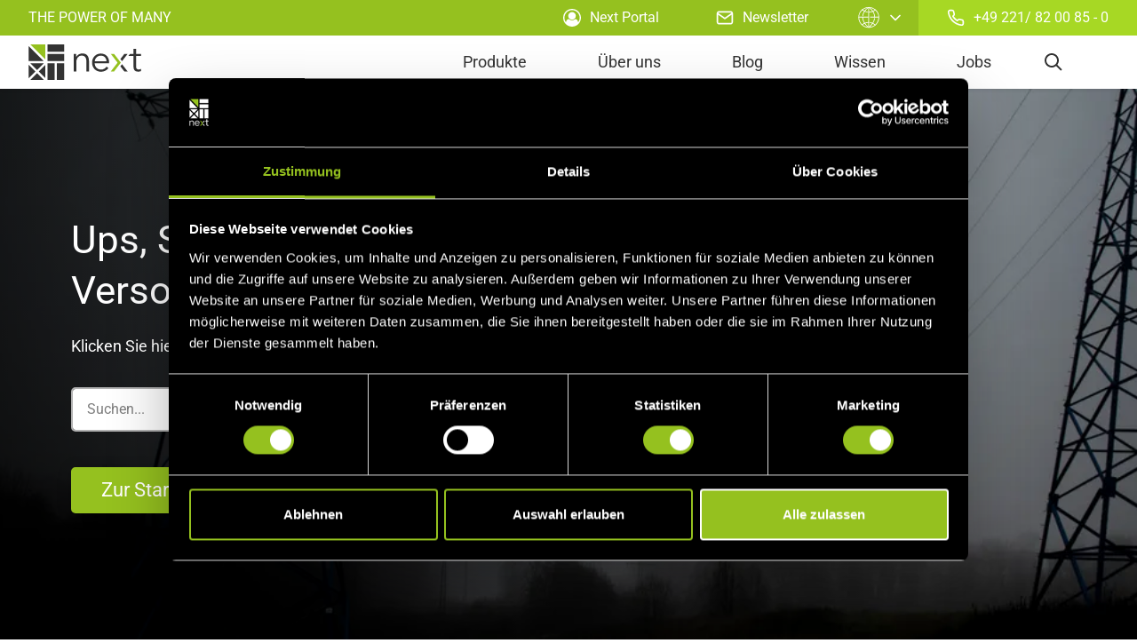

--- FILE ---
content_type: text/html; charset=utf-8
request_url: https://www.next-kraftwerke.de/job/procurement_manager_in_einkaufsmanager_in
body_size: 23110
content:
<!DOCTYPE html><html lang="de-DE"><head><meta charSet="utf-8"/><meta name="viewport" content="width=device-width"/><link rel="icon" type="image/png" href="/images/favicon.ico"/><link rel="apple-touch-icon" sizes="57x57" href="/images/apple-icon-57x57.png"/><link rel="apple-touch-icon" sizes="60x60" href="/images/apple-icon-60x60.png"/><link rel="apple-touch-icon" sizes="72x72" href="/images/apple-icon-72x72.png"/><link rel="apple-touch-icon" sizes="76x76" href="/images/apple-icon-76x76.png"/><link rel="apple-touch-icon" sizes="114x114" href="/images/apple-icon-114x114.png"/><link rel="apple-touch-icon" sizes="120x120" href="/images/apple-icon-120x120.png"/><link rel="apple-touch-icon" sizes="144x144" href="/images/apple-icon-144x144.png"/><link rel="apple-touch-icon" sizes="152x152" href="/images/apple-icon-152x152.png"/><link rel="apple-touch-icon" sizes="180x180" href="/images/apple-icon-180x180.png"/><link rel="icon" type="image/png" sizes="192x192" href="/images/android-icon-192x192.png"/><link rel="icon" type="image/png" sizes="32x32" href="/images/favicon-32x32.png"/><link rel="icon" type="image/png" sizes="96x96" href="/images/favicon-96x96.png"/><link rel="icon" type="image/png" sizes="16x16" href="/images/favicon-16x16.png"/><title></title><meta name="robots"/><meta property="og:image"/><meta name="twitter:image"/><script type="application/ld+json">{"@context":"https://schema.org","@type":"WebPage"}</script><link rel="canonical" href="https://www.next-kraftwerke.de/job/procurement_manager_in_einkaufsmanager_in"/><link rel="alternate" hrefLang="de" href="https://www.next-kraftwerke.de/job/procurement_manager_in_einkaufsmanager_in"/><meta name="next-head-count" content="23"/><link data-next-font="" rel="preconnect" href="/" crossorigin="anonymous"/><link rel="preload" href="/_next/static/css/629388c0e51f98af.css" as="style"/><link rel="stylesheet" href="/_next/static/css/629388c0e51f98af.css" data-n-g=""/><link rel="preload" href="/_next/static/css/42039283da34d7ac.css" as="style"/><link rel="stylesheet" href="/_next/static/css/42039283da34d7ac.css" data-n-g=""/><link rel="preload" href="/_next/static/css/53cd1a7b03a76f84.css" as="style"/><link rel="stylesheet" href="/_next/static/css/53cd1a7b03a76f84.css" data-n-p=""/><link rel="preload" href="/_next/static/css/bf6bb740ffcfc25f.css" as="style"/><link rel="stylesheet" href="/_next/static/css/bf6bb740ffcfc25f.css"/><noscript data-n-css=""></noscript><script defer="" nomodule="" src="/_next/static/chunks/polyfills-42372ed130431b0a.js"></script><script defer="" src="/_next/static/chunks/i18n-de.98d1bcab807f75f4.js"></script><script defer="" src="/_next/static/chunks/6577-b8211671d6927e84.js"></script><script defer="" src="/_next/static/chunks/4023.e047191cbc756e77.js"></script><script src="/_next/static/chunks/webpack-8073b8d34e8d61e9.js" defer=""></script><script src="/_next/static/chunks/framework-697459280ce562b0.js" defer=""></script><script src="/_next/static/chunks/main-d4d7725103771672.js" defer=""></script><script src="/_next/static/chunks/fcse-libraries-b17bfd7c1767fed6.js" defer=""></script><script src="/_next/static/chunks/pages/_app-b46b058427010bf5.js" defer=""></script><script src="/_next/static/chunks/140-e6ef31368ccf0a35.js" defer=""></script><script src="/_next/static/chunks/2286-c528e3de50fbe84c.js" defer=""></script><script src="/_next/static/chunks/pages/%5B%5B...slug%5D%5D-ce6c94867760c474.js" defer=""></script><script src="/_next/static/kwTBQEJgW-dP93Yig6O2F/_buildManifest.js" defer=""></script><script src="/_next/static/kwTBQEJgW-dP93Yig6O2F/_ssgManifest.js" defer=""></script></head><body><div id="__next"><noscript><iframe src="https://www.googletagmanager.com/ns.html?id=GTM-WL9J6S2" height="0" width="0" style="display:none;visibility:hidden"></iframe></noscript><div class="Layout_root__1x3Eq"><div class="Header_root__hagAA -light"><div class="Header_head__H6Yjb"><div class="Header_headItem__PepxS Header_slogan__TKpk7">The power of many</div><a class="Header_headItem__PepxS Header_is-mobileHidden__4YvBg" href="https://mein-kraftwerk.next-kraftwerke.de/index#/" target="_blank" rel="noopener noreferrer" data-layer-click-push="{ &quot;event&quot;: &quot;nxt.login&quot;, &quot;formLocation&quot;: &quot;header&quot; }"><svg class="Icon_root__AFCfN Icon_fullSize__lbBcO Header_headIcon__yN9yO"><use class="Icon_path__Tsyp8" href="/images/symbols.svg#icon-user-circle"></use></svg>Next Portal</a><a class="Header_headItem__PepxS Header_is-mobileHidden__4YvBg" href="https://www.next-kraftwerke.de/newsletter"><svg class="Icon_root__AFCfN Icon_fullSize__lbBcO Header_headIcon__yN9yO"><use class="Icon_path__Tsyp8" href="/images/symbols.svg#icon-mail"></use></svg>Newsletter</a><a href="tel: +49 221/ 82 00 85 - 0" target="_blank" class="Header_headItem__PepxS Header_tel__XHN_I Header_is-mobileHidden__4YvBg" rel="noreferrer" data-layer-click-push="{ &quot;event&quot;: &quot;nxt.call&quot;, &quot;formLocation&quot;: &quot;header&quot; }"><svg class="Icon_root__AFCfN Icon_fullSize__lbBcO Header_phoneIcon__osInR"><use class="Icon_path__Tsyp8" href="/images/symbols.svg#icon-phone"></use></svg>+49 221/ 82 00 85 - 0</a></div><div class="Header_body__4LS1q"><div class="Header_logoWrapper__fFX5E"><a class="Header_logo__V9h3K" aria-label="home" href="https://www.next-kraftwerke.de/"><svg class="Icon_root__AFCfN Icon_fullSize__lbBcO Header_logoIcon__cGvfw"><use class="Icon_path__Tsyp8" href="/images/symbols.svg#icon-logo"></use></svg></a></div><form class="Search_root__alqu9"><button type="button" class="Search_trigger__AYRcc" aria-label="search"><svg class="Icon_root__AFCfN Icon_fullSize__lbBcO Search_icon__xhGBI"><use class="Icon_path__Tsyp8" href="/images/symbols.svg#icon-search"></use></svg></button><div class="Search_wrapper__g6iIb"><input type="text" class="Search_input__lSyvR" name="term" required="" aria-label="search-input" value=""/><button type="button" class="Search_cancel__4Mfyw" aria-label="close"><svg class="Icon_root__AFCfN Icon_fullSize__lbBcO Search_cancelIcon__aUD_z"><use class="Icon_path__Tsyp8" href="/images/symbols.svg#icon-close"></use></svg></button><button type="submit" class="Search_submit__CFQAx" aria-label="submit"><div class="TripleChevron_root__eESj9 Search_submitIcon__mjbKU"><svg class="Icon_root__AFCfN Icon_fullSize__lbBcO TripleChevron_icon__X0PQK"><use class="Icon_path__Tsyp8" href="/images/symbols.svg#icon-chevron-right"></use></svg><svg class="Icon_root__AFCfN Icon_fullSize__lbBcO TripleChevron_icon__X0PQK"><use class="Icon_path__Tsyp8" href="/images/symbols.svg#icon-chevron-right"></use></svg><svg class="Icon_root__AFCfN Icon_fullSize__lbBcO TripleChevron_icon__X0PQK"><use class="Icon_path__Tsyp8" href="/images/symbols.svg#icon-chevron-right"></use></svg></div></button></div></form><nav class="Nav_root__SfQ0K"><button type="button" class="Nav_trigger__q3BB9" aria-label="navigation-button"><svg class="Icon_root__AFCfN Icon_fullSize__lbBcO Nav_triggerIcon__vsnEH"><use class="Icon_path__Tsyp8" href="/images/symbols.svg#icon-minus"></use></svg><svg class="Icon_root__AFCfN Icon_fullSize__lbBcO Nav_triggerIcon__vsnEH"><use class="Icon_path__Tsyp8" href="/images/symbols.svg#icon-minus"></use></svg><svg class="Icon_root__AFCfN Icon_fullSize__lbBcO Nav_triggerIcon__vsnEH"><use class="Icon_path__Tsyp8" href="/images/symbols.svg#icon-minus"></use></svg></button><input class="Nav_returnRadio__I2gSp" id="nav-menu-return" type="radio" name="nav-item" checked=""/><label class="Nav_returnLabel__9oVYo" for="nav-menu-return"><svg class="Icon_root__AFCfN Icon_fullSize__lbBcO Nav_returnIcon__KsVHj"><use class="Icon_path__Tsyp8" href="/images/symbols.svg#icon-chevron-left"></use></svg>Zurück</label><ul class="Nav_list__g1uIO"></ul></nav></div></div><div class="Layout_content__Z_OBU"><div class="Section_root__S_UTG HeroSection_root__2anHj -dark-desktop -dark-mobile"><div class="HeroSection_background__5hQ_F HeroSection_is-dark__HE4CW"><span style="object-fit:cover;object-position:center center;transform-origin:center center" class="LazyImage_imageWrapper__MctmV HeroSection_picture__F_BCg"><img class="LazyImage_imageElement__xdVwq Image_image__fnfph" srcSet="https://image-proxy.nextkraftwerke.cloud.fcse.io/f_S-nrfZSRg9vUv-qjB8Xg1L6ew=/fit-in/420x210/https%3A%2F%2Fstrapistoragegkuxf.blob.core.windows.net%2Fprod-gkuxf%2Fassets%2F404_1_c8fbc457b4.png 450w, https://image-proxy.nextkraftwerke.cloud.fcse.io/7QSrBaxGC1oJrJS_vIJr9dT5ojg=/fit-in/1080x1920/https%3A%2F%2Fstrapistoragegkuxf.blob.core.windows.net%2Fprod-gkuxf%2Fassets%2F404_1_c8fbc457b4.png 1920w" decoding="async" data-cmp-lazy-image="true" loading="lazy" alt="Error-page" src="https://image-proxy.nextkraftwerke.cloud.fcse.io/7QSrBaxGC1oJrJS_vIJr9dT5ojg=/fit-in/1080x1920/https%3A%2F%2Fstrapistoragegkuxf.blob.core.windows.net%2Fprod-gkuxf%2Fassets%2F404_1_c8fbc457b4.png" sizes="(max-width: 640px) 450px, 1920px"/></span></div><div class="Section_inner__UMxUa"><div class="Section_container__VVNOU Section_is-row__4dYqK HeroSection_rootContainer__aziyw"><div class="Section_info__oK4s8"><div class="Richtext_root__NJhn6 Section_text__WuQcc"><h1>Ups, Sie haben unser Versorgungsgebiet verlassen</h1><p>Klicken Sie hier, um zu unserer Startseite zurückzukehren.</p></div><div class="Section_afterContent__wA4k4"><form><div class="HeroSection_searchWrapper__Rsm0x"><div class="Input_root__UK1Es forms_form-group__y6Rz3"><input required="" placeholder="Suchen..." name="term" type="text" class="Input_input__KtVqR forms_size-sm__jTHVs forms_form-control__EIE_U"/></div><button type="submit" class="Button_root__PfW0G HeroSection_submit__LlbCi Button_primary__stTXw"><span class="Button_label___b9zT">Suchen<div class="TripleChevron_root__eESj9"><svg class="Icon_root__AFCfN Icon_fullSize__lbBcO TripleChevron_icon__X0PQK"><use class="Icon_path__Tsyp8" href="/images/symbols.svg#icon-chevron-right"></use></svg><svg class="Icon_root__AFCfN Icon_fullSize__lbBcO TripleChevron_icon__X0PQK"><use class="Icon_path__Tsyp8" href="/images/symbols.svg#icon-chevron-right"></use></svg><svg class="Icon_root__AFCfN Icon_fullSize__lbBcO TripleChevron_icon__X0PQK"><use class="Icon_path__Tsyp8" href="/images/symbols.svg#icon-chevron-right"></use></svg></div></span></button></div></form></div><div class="Section_ctaWrap__BTedy"><a class="Link_link__rvRC_ Link_is-green__LxGEU" title="Zurück zur Startseite" aria-label="Zurück zur Startseite" target="_self" href="https://www.next-kraftwerke.de/">Zur Startseite<div class="TripleChevron_root__eESj9 Link_icon__anOXe"><svg class="Icon_root__AFCfN Icon_fullSize__lbBcO TripleChevron_icon__X0PQK Link_icon--icon__D4lTT"><use class="Icon_path__Tsyp8" href="/images/symbols.svg#icon-chevron-right"></use></svg><svg class="Icon_root__AFCfN Icon_fullSize__lbBcO TripleChevron_icon__X0PQK Link_icon--icon__D4lTT"><use class="Icon_path__Tsyp8" href="/images/symbols.svg#icon-chevron-right"></use></svg><svg class="Icon_root__AFCfN Icon_fullSize__lbBcO TripleChevron_icon__X0PQK Link_icon--icon__D4lTT"><use class="Icon_path__Tsyp8" href="/images/symbols.svg#icon-chevron-right"></use></svg></div></a></div></div></div></div></div></div><div class="Footer_root__g9BuT"><div class="Footer_inner__LCA3x"><div class="Footer_columns__eBu_0"><div class="Footer_column__o_VDy"><h3 class="Footer_columnHeadline__lAgif">Kontakt</h3><div class="Richtext_root__NJhn6 Footer_columnText__veXJl"><p>Next Kraftwerke GmbH<br>Lichtstr. 43g<br>50825 Köln</p><p>Telefon: <a href="tel:+492218200850" title="Rufen Sie uns direkt an" target="_blank">+49 221/ 82 00 85 - 0</a></p><p><a href="mailto:info@next-kraftwerke.de" title="E-Mail to contact Next Kraftwerke" target="_blank">info@next-kraftwerke.de</a></p></div><div class="Footer_socialMedia__tjiPP"><a class="Footer_socialLink__tVeAt" href="https://www.facebook.com/NextKraftwerkeDirektvermarktung" rel="noopener noreferrer" target="_blank" aria-label="facebook"><svg class="Icon_root__AFCfN Icon_fullSize__lbBcO Footer_socialIcon__l8cBS"><use class="Icon_path__Tsyp8" href="/images/symbols.svg#icon-facebook"></use></svg></a><a class="Footer_socialLink__tVeAt" href="https://twitter.com/Next_Kraftwerke" rel="noopener noreferrer" target="_blank" aria-label="twitter"><svg class="Icon_root__AFCfN Icon_fullSize__lbBcO Footer_socialIcon__l8cBS"><use class="Icon_path__Tsyp8" href="/images/symbols.svg#icon-twitter"></use></svg></a><a class="Footer_socialLink__tVeAt" href="https://www.youtube.com/channel/UC4OhMvMaidTwi4D-lIvcvqg" rel="noopener noreferrer" target="_blank" aria-label="youtube"><svg class="Icon_root__AFCfN Icon_fullSize__lbBcO Footer_socialIcon__l8cBS"><use class="Icon_path__Tsyp8" href="/images/symbols.svg#icon-youtube"></use></svg></a><a class="Footer_socialLink__tVeAt" href="https://www.linkedin.com/company/next-kraftwerke-gmbh/" rel="noopener noreferrer" target="_blank" aria-label="linkedin"><svg class="Icon_root__AFCfN Icon_fullSize__lbBcO Footer_socialIcon__l8cBS"><use class="Icon_path__Tsyp8" href="/images/symbols.svg#icon-linkedin"></use></svg></a><a class="Footer_socialLink__tVeAt" href="https://www.xing.com/pages/nextkraftwerkegmbh" rel="noopener noreferrer" target="_blank" aria-label="xing"><svg class="Icon_root__AFCfN Icon_fullSize__lbBcO Footer_socialIcon__l8cBS"><use class="Icon_path__Tsyp8" href="/images/symbols.svg#icon-xing"></use></svg></a></div></div><div class="Footer_column__o_VDy"><h3 class="Footer_columnHeadline__lAgif">Das ist Next Kraftwerke</h3><div class="Footer_links__M2Ji2"><a class="Footer_link__NE5H5 Link_link__rvRC_" target="_self" href="https://www.next-kraftwerke.de/unternehmen">Über uns</a><a class="Footer_link__NE5H5 Link_link__rvRC_" title="Unsere Pordukte im Überblick" aria-label="Unsere Pordukte im Überblick" target="_self" href="https://www.next-kraftwerke.de/virtuelles-kraftwerk">Alle Produkte</a><a class="Footer_link__NE5H5 Link_link__rvRC_" title="Offene Stellen bei Next Kraftwerke" aria-label="Offene Stellen bei Next Kraftwerke" target="_self" href="https://www.next-kraftwerke.de/jobs">Jobs</a><a class="Footer_link__NE5H5 Link_link__rvRC_" href="https://strapistoragegkuxf.blob.core.windows.net/prod-gkuxf/assets/Anfahrt_Next_Kraftwerke_918c7d4314.pdf" title="Anfahrtsbeschreibung" aria-label="Anfahrtsbeschreibung" target="_self">Anfahrt</a></div></div><div class="Footer_column__o_VDy"><h3 class="Footer_columnHeadline__lAgif">Bleiben Sie auf dem Laufenden</h3><div class="Footer_links__M2Ji2"><a class="Footer_link__NE5H5 Link_link__rvRC_" title="Finden Sie hier unsere Newsletter" aria-label="Finden Sie hier unsere Newsletter" target="_self" href="https://www.next-kraftwerke.de/newsletter">Abonnieren Sie unseren Newsletter</a></div></div><div class="Footer_column__o_VDy"><h3 class="Footer_columnHeadline__lAgif">Rechtliches</h3><div class="Footer_links__M2Ji2"><a class="Footer_link__NE5H5 Link_link__rvRC_" title="Cookie Policy" aria-label="Cookie Policy" target="_self" href="https://www.next-kraftwerke.de/cookie-richtlinie">Cookie Richtlinie</a><a class="Footer_link__NE5H5 Link_link__rvRC_" target="_self" href="https://www.next-kraftwerke.de/datenschutz">Datenschutzerklärung</a><a class="Footer_link__NE5H5 Link_link__rvRC_" title="Gehe zum Impressum" aria-label="Gehe zum Impressum" target="_self" href="https://www.next-kraftwerke.de/impressum">Impressum</a><a class="Footer_link__NE5H5 Link_link__rvRC_" title="Unsere Allgemeinen Geschäftsbedingungen" aria-label="Unsere Allgemeinen Geschäftsbedingungen" target="_self" href="https://www.next-kraftwerke.de/agb">AGB</a><a class="Footer_link__NE5H5 Link_link__rvRC_" href="https://www.next-kraftwerke.com/remit-data" title="Mehr zu unseren Remit Daten" aria-label="Mehr zu unseren Remit Daten" target="_self">Remit-Daten</a></div></div></div><button class="Footer_backToTop__0tnRu"><div class="TripleChevron_root__eESj9 Footer_backToTopIcon__UAmli"><svg class="Icon_root__AFCfN Icon_fullSize__lbBcO TripleChevron_icon__X0PQK"><use class="Icon_path__Tsyp8" href="/images/symbols.svg#icon-chevron-right"></use></svg><svg class="Icon_root__AFCfN Icon_fullSize__lbBcO TripleChevron_icon__X0PQK"><use class="Icon_path__Tsyp8" href="/images/symbols.svg#icon-chevron-right"></use></svg><svg class="Icon_root__AFCfN Icon_fullSize__lbBcO TripleChevron_icon__X0PQK"><use class="Icon_path__Tsyp8" href="/images/symbols.svg#icon-chevron-right"></use></svg></div>nach oben</button></div></div></div></div><script id="__NEXT_DATA__" type="application/json">{"props":{"pageProps":{"locale":"de","view":"error","localizationData":null,"metadata":null,"canonical":null,"abstractPageSlug":null,"category":{},"tag":{},"blogPost":{},"sections":[],"navigationData":{"id":"ojeke800zwky6w8nga4mf8kn","theme":"light","telephone_number":"+49 221/ 82 00 85 - 0","newsletter_label":"Newsletter","newsletter_page":{"slug":"/newsletter","__typename":"AbstractPage"},"login_label":"Next Portal","login_url":"https://mein-kraftwerk.next-kraftwerke.de/index#/","main_menus":[{"id":"73","label":"Produkte","text":"","hub_page":{"id":"zpqt5qhwi0sqm3eqkmb6tkot","slug":"/virtuelles-kraftwerk","__typename":"AbstractPage"},"item_groups":[{"id":"182","headline":"Stromerzeuger","column":1,"style":null,"subline":null,"generated_menu_items":[{"id":622,"label":"Biogas","title":null,"external_url":null,"link_target":null,"teaser":null,"subline":null,"internal_page":{"id":29916,"slug":"/virtuelles-kraftwerk/biogas","title":"Vermarktung Biogas","computed_name":"/virtuelles-kraftwerk/biogas (www.next-kraftwerke.de/de)","is_hub":false,"canonical":null,"noindex":false,"derived_domain":"www.next-kraftwerke.de","createdAt":"2021-12-06T06:39:19.000Z","updatedAt":"2025-12-11T07:04:38.337Z","publishedAt":null,"locale":"de","documentId":"vy6yftyx1tequ1zy1yfmhejz","page":{"id":1626,"internal_name":"Biogas_DE","title":"Vermarktung Biogas","slug":"biogas","schema_type":"WebPage","createdAt":"2021-12-06T06:39:19.000Z","updatedAt":"2025-12-11T07:04:34.745Z","publishedAt":null,"locale":"de","documentId":"xym2gb3rhykm5b4quuom8rkx"},"blog_post":null,"category":null,"author":null,"tag":null,"job":null,"domain_lang":{"id":93,"lang":"de","internal_name":"temp.de/de","use_lang_prefix":false,"createdAt":"2021-06-22T05:00:04.000Z","updatedAt":"2022-04-27T08:13:48.000Z","publishedAt":null,"documentId":"qlcwy7ba6l44v1mzmjc557cu","locale":null},"createdBy":null,"updatedBy":null,"localizations":[{"id":29870,"slug":"/produkte/biogas","title":"Biogas und Biomasse Vermarktung","computed_name":"/produkte/biogas (www.next-kraftwerke.at/de)","is_hub":false,"canonical":null,"noindex":false,"derived_domain":"www.next-kraftwerke.at","createdAt":"2021-11-15T13:40:31.000Z","updatedAt":"2024-11-13T13:05:52.231Z","publishedAt":null,"locale":"de-AT","documentId":"vy6yftyx1tequ1zy1yfmhejz"},{"id":30625,"slug":"/en/products-and-services/biogas","title":"Sell your electricity from biogas and biomass","computed_name":"/en/products-and-services/biogas (www.next-kraftwerke.be/en)","is_hub":false,"canonical":null,"noindex":false,"derived_domain":"www.next-kraftwerke.be","createdAt":"2022-04-11T12:38:37.000Z","updatedAt":"2025-12-04T07:14:35.297Z","publishedAt":null,"locale":"en-BE","documentId":"vy6yftyx1tequ1zy1yfmhejz"},{"id":29985,"slug":"/biogaz","title":"Biogaz: Produits et services","computed_name":"/centrale-virtuelle-next-pool/biogaz (www.centrales-next.fr/fr)","is_hub":false,"canonical":null,"noindex":false,"derived_domain":"www.centrales-next.fr","createdAt":"2022-01-04T12:08:03.000Z","updatedAt":"2025-12-08T12:45:57.822Z","publishedAt":null,"locale":"fr","documentId":"vy6yftyx1tequ1zy1yfmhejz"},{"id":30655,"slug":"/fr/produits-et-services/biogaz-et-biomasse","title":"Votre usine de biogaz chez Next Kraftwerke","computed_name":"/fr/produits-et-services/biogaz-et-biomasse (www.next-kraftwerke.be/fr)","is_hub":false,"canonical":null,"noindex":false,"derived_domain":"www.next-kraftwerke.be","createdAt":"2022-04-25T08:47:54.000Z","updatedAt":"2025-12-04T08:31:23.785Z","publishedAt":null,"locale":"fr-BE","documentId":"vy6yftyx1tequ1zy1yfmhejz"},{"id":30563,"slug":"/centrale-elettrica-virtuale/biogas-o-biomassa","title":"Impianti a Biogas e biomassa","computed_name":"/centrale-elettrica-virtuale/biogas-o-biomassa (www.centrali-next.it/it)","is_hub":false,"canonical":null,"noindex":false,"derived_domain":"www.centrali-next.it","createdAt":"2022-03-14T14:32:56.000Z","updatedAt":"2022-12-27T08:04:34.000Z","publishedAt":null,"locale":"it","documentId":"vy6yftyx1tequ1zy1yfmhejz"},{"id":30539,"slug":"/producten/biogas","title":"Biogas und Biomasse Vermarktung","computed_name":"/producten/biogas (www.next-kraftwerke.nl/nl)","is_hub":false,"canonical":null,"noindex":false,"derived_domain":"www.next-kraftwerke.nl","createdAt":"2022-03-01T13:13:04.000Z","updatedAt":"2025-12-04T10:00:04.103Z","publishedAt":null,"locale":"nl","documentId":"vy6yftyx1tequ1zy1yfmhejz"},{"id":30787,"slug":"/nl/producten/biogas-en-biomassa","title":"Biogas en Biomassa: Uw biogasinstallatie in een sterke gemeenschap","computed_name":"/nl/producten/biogas-en-biomassa (www.next-kraftwerke.be/nl)","is_hub":false,"canonical":null,"noindex":false,"derived_domain":"www.next-kraftwerke.be","createdAt":"2022-06-02T10:46:01.000Z","updatedAt":"2025-12-04T09:37:09.829Z","publishedAt":null,"locale":"nl-BE","documentId":"vy6yftyx1tequ1zy1yfmhejz"},{"id":29937,"slug":"/produkty/biogaz","title":"Sprzedaż biogazu i biomasy","computed_name":"/produkty/biogaz (www.next-kraftwerke.pl/pl)","is_hub":false,"canonical":null,"noindex":false,"derived_domain":"www.next-kraftwerke.pl","createdAt":"2021-12-10T09:21:33.000Z","updatedAt":"2025-12-08T12:31:38.003Z","publishedAt":null,"locale":"pl","documentId":"vy6yftyx1tequ1zy1yfmhejz"}]},"image":null},{"id":624,"label":"Solar ","title":null,"external_url":null,"link_target":null,"teaser":null,"subline":null,"internal_page":{"id":29917,"slug":"/virtuelles-kraftwerk/solar","title":"Photovoltaik (PV) Direktvermarktung","computed_name":"/virtuelles-kraftwerk/solar (www.next-kraftwerke.de/de)","is_hub":false,"canonical":null,"noindex":false,"derived_domain":"www.next-kraftwerke.de","createdAt":"2021-12-06T12:43:43.000Z","updatedAt":"2026-01-22T13:19:00.245Z","publishedAt":null,"locale":"de","documentId":"yk98pxw7ejavhvg3j09a9fhh","page":{"id":1627,"internal_name":"Photovoltaik_DE","title":"Photovoltaik (PV) Direktvermarktung","slug":"solar","schema_type":"WebPage","createdAt":"2021-12-06T12:43:42.000Z","updatedAt":"2026-01-22T13:18:56.497Z","publishedAt":null,"locale":"de","documentId":"exix7a9tbb9j6v5unuocpxjj"},"blog_post":null,"category":null,"author":null,"tag":null,"job":null,"domain_lang":{"id":93,"lang":"de","internal_name":"temp.de/de","use_lang_prefix":false,"createdAt":"2021-06-22T05:00:04.000Z","updatedAt":"2022-04-27T08:13:48.000Z","publishedAt":null,"documentId":"qlcwy7ba6l44v1mzmjc557cu","locale":null},"createdBy":null,"updatedBy":null,"localizations":[{"id":29879,"slug":"/produkte/photovoltaik","title":"Photovoltaik (PV) Direktvermarktung","computed_name":"/produkte/photovoltaik (www.next-kraftwerke.at/de)","is_hub":false,"canonical":null,"noindex":false,"derived_domain":"www.next-kraftwerke.at","createdAt":"2021-11-17T12:17:50.000Z","updatedAt":"2024-11-13T13:04:20.419Z","publishedAt":null,"locale":"de-AT","documentId":"yk98pxw7ejavhvg3j09a9fhh"},{"id":30603,"slug":"/en/products-and-services/solar","title":"Solar: Trading and Forecasting your PV Power","computed_name":"/en/products-and-services/solar (www.next-kraftwerke.be/en)","is_hub":false,"canonical":null,"noindex":false,"derived_domain":"www.next-kraftwerke.be","createdAt":"2022-03-21T09:26:10.000Z","updatedAt":"2025-12-04T08:10:21.432Z","publishedAt":null,"locale":"en-BE","documentId":"yk98pxw7ejavhvg3j09a9fhh"},{"id":29987,"slug":"/centrale-virtuelle-next-pool/solaire","title":"Solaire: Nous connectons votre centrale solaire aux marchés européens","computed_name":"/centrale-virtuelle-next-pool/solaire (www.centrales-next.fr/fr)","is_hub":false,"canonical":null,"noindex":false,"derived_domain":"www.centrales-next.fr","createdAt":"2022-01-04T13:10:40.000Z","updatedAt":"2025-12-08T12:42:09.547Z","publishedAt":null,"locale":"fr","documentId":"yk98pxw7ejavhvg3j09a9fhh"},{"id":30656,"slug":"/fr/produits-et-services/solaire","title":"Prévision et négoce d'énergie solaire","computed_name":"/fr/produits-et-services/solaire (www.next-kraftwerke.be/fr)","is_hub":false,"canonical":null,"noindex":false,"derived_domain":"www.next-kraftwerke.be","createdAt":"2022-04-25T10:18:08.000Z","updatedAt":"2025-12-04T08:27:53.695Z","publishedAt":null,"locale":"fr-BE","documentId":"yk98pxw7ejavhvg3j09a9fhh"},{"id":30561,"slug":"/centrale-elettrica-virtuale/fotovoltaico","title":"Fotovoltaico | Centrali Next","computed_name":"/centrale-elettrica-virtuale/fotovoltaico (www.centrali-next.it/it)","is_hub":false,"canonical":null,"noindex":false,"derived_domain":"www.centrali-next.it","createdAt":"2022-03-10T07:48:39.000Z","updatedAt":"2022-12-27T08:04:34.000Z","publishedAt":null,"locale":"it","documentId":"yk98pxw7ejavhvg3j09a9fhh"},{"id":30536,"slug":"/producten/zonne-energie","title":"Zonne-energie","computed_name":"/producten/zonne-energie (www.next-kraftwerke.nl/nl)","is_hub":false,"canonical":null,"noindex":false,"derived_domain":"www.next-kraftwerke.nl","createdAt":"2022-02-24T08:28:38.000Z","updatedAt":"2025-12-04T09:58:25.558Z","publishedAt":null,"locale":"nl","documentId":"yk98pxw7ejavhvg3j09a9fhh"},{"id":30776,"slug":"/nl/producten/zonne-energie","title":"Zonne-energie: Wij verhandelen uw PV-energie","computed_name":"/nl/producten/zonne-energie (www.next-kraftwerke.be/nl)","is_hub":false,"canonical":null,"noindex":false,"derived_domain":"www.next-kraftwerke.be","createdAt":"2022-06-01T11:03:09.000Z","updatedAt":"2025-12-04T09:33:35.031Z","publishedAt":null,"locale":"nl-BE","documentId":"yk98pxw7ejavhvg3j09a9fhh"},{"id":29936,"slug":"/produkty/energia-sloneczna","title":"Sprzedaż energii słonecznej","computed_name":"/produkty/energia-sloneczna (www.next-kraftwerke.pl/pl)","is_hub":false,"canonical":null,"noindex":false,"derived_domain":"www.next-kraftwerke.pl","createdAt":"2021-12-10T07:00:49.000Z","updatedAt":"2025-12-08T12:30:20.745Z","publishedAt":null,"locale":"pl","documentId":"yk98pxw7ejavhvg3j09a9fhh"}]},"image":null},{"id":625,"label":"KWK","title":null,"external_url":null,"link_target":null,"teaser":null,"subline":null,"internal_page":{"id":29918,"slug":"/virtuelles-kraftwerk/bhkw-kwk","title":"Direktvermarktung KWKG","computed_name":"/virtuelles-kraftwerk/bhkw-kwk (www.next-kraftwerke.de/de)","is_hub":false,"canonical":null,"noindex":false,"derived_domain":"www.next-kraftwerke.de","createdAt":"2021-12-06T13:09:31.000Z","updatedAt":"2025-12-11T07:07:46.328Z","publishedAt":null,"locale":"de","documentId":"l451b5mif20vqnd4cxy3y4eb","page":{"id":1628,"internal_name":"BHKW-KWK_DE","title":"Direktvermarktung KWKG","slug":"bhkw-kwk","schema_type":"WebPage","createdAt":"2021-12-06T13:09:31.000Z","updatedAt":"2025-12-11T07:07:42.679Z","publishedAt":null,"locale":"de","documentId":"gmaegmb3aj3qe3t1696mzltr"},"blog_post":null,"category":null,"author":null,"tag":null,"job":null,"domain_lang":{"id":93,"lang":"de","internal_name":"temp.de/de","use_lang_prefix":false,"createdAt":"2021-06-22T05:00:04.000Z","updatedAt":"2022-04-27T08:13:48.000Z","publishedAt":null,"documentId":"qlcwy7ba6l44v1mzmjc557cu","locale":null},"createdBy":null,"updatedBy":null,"localizations":[{"id":29880,"slug":"/produkte/bhkw-kwk","title":"Regelenergie aus KWK und BHKW","computed_name":"/produkte/bhkw-kwk (www.next-kraftwerke.at/de)","is_hub":false,"canonical":null,"noindex":false,"derived_domain":"www.next-kraftwerke.at","createdAt":"2021-11-17T13:26:36.000Z","updatedAt":"2024-11-13T13:03:06.651Z","publishedAt":null,"locale":"de-AT","documentId":"l451b5mif20vqnd4cxy3y4eb"},{"id":30606,"slug":"/en/products-and-services/cogeneration","title":"Cogeneration (CHP): Sell electricity \u0026 reserve power in the Virtual Power Plant","computed_name":"/en/products-and-services/cogeneration (www.next-kraftwerke.be/en)","is_hub":false,"canonical":null,"noindex":false,"derived_domain":"www.next-kraftwerke.be","createdAt":"2022-03-21T11:33:10.000Z","updatedAt":"2024-12-16T14:34:11.560Z","publishedAt":null,"locale":"en-BE","documentId":"l451b5mif20vqnd4cxy3y4eb"},{"id":30654,"slug":"/fr/produits-et-services/cogeneration-chp","title":"Cogénération (CHP): Vendez votre électricité et votre puissance de réserve dans la centrale virtuelle","computed_name":"/fr/produits-et-services/cogeneration-chp (www.next-kraftwerke.be/fr)","is_hub":false,"canonical":null,"noindex":false,"derived_domain":"www.next-kraftwerke.be","createdAt":"2022-04-21T11:26:49.000Z","updatedAt":"2025-12-04T08:29:43.131Z","publishedAt":null,"locale":"fr-BE","documentId":"l451b5mif20vqnd4cxy3y4eb"},{"id":30569,"slug":"/centrale-elettrica-virtuale/cogenerazione","title":"Cogenerazione","computed_name":"/centrale-elettrica-virtuale/cogenerazione (www.centrali-next.it/it)","is_hub":false,"canonical":null,"noindex":false,"derived_domain":"www.centrali-next.it","createdAt":"2022-03-15T09:06:38.000Z","updatedAt":"2022-12-27T08:04:34.000Z","publishedAt":null,"locale":"it","documentId":"l451b5mif20vqnd4cxy3y4eb"},{"id":30538,"slug":"/producten/wkk","title":"WKK Warmtekrachtkoppeling","computed_name":"/producten/wkk (www.next-kraftwerke.nl/nl)","is_hub":false,"canonical":null,"noindex":false,"derived_domain":"www.next-kraftwerke.nl","createdAt":"2022-02-24T10:44:21.000Z","updatedAt":"2025-12-09T13:34:54.125Z","publishedAt":null,"locale":"nl","documentId":"l451b5mif20vqnd4cxy3y4eb"},{"id":30780,"slug":"/nl/producten/warmtekrachtkoppeling","title":"Cogeneration (CHP): Sell electricity \u0026 reserve power in the Virtual Power Plant","computed_name":"/nl/producten/warmtekrachtkoppeling (www.next-kraftwerke.be/nl)","is_hub":false,"canonical":null,"noindex":false,"derived_domain":"www.next-kraftwerke.be","createdAt":"2022-06-01T12:35:25.000Z","updatedAt":"2025-12-04T09:30:53.461Z","publishedAt":null,"locale":"nl-BE","documentId":"l451b5mif20vqnd4cxy3y4eb"}]},"image":null},{"id":626,"label":"Wind","title":null,"external_url":null,"link_target":null,"teaser":null,"subline":null,"internal_page":{"id":29919,"slug":"/virtuelles-kraftwerk/wind","title":"Windkraft PPAs","computed_name":"/virtuelles-kraftwerk/wind (www.next-kraftwerke.de/de)","is_hub":false,"canonical":null,"noindex":false,"derived_domain":"www.next-kraftwerke.de","createdAt":"2021-12-07T05:36:52.000Z","updatedAt":"2026-01-19T14:56:49.422Z","publishedAt":null,"locale":"de","documentId":"u65jleo1cgzevgmt8ky57tnn","page":{"id":1629,"internal_name":"Wind_DE","title":"Windkraft PPAs","slug":"wind","schema_type":"WebPage","createdAt":"2021-12-07T05:36:52.000Z","updatedAt":"2026-01-19T14:56:45.627Z","publishedAt":null,"locale":"de","documentId":"c06ykqi3xf1ghvhs65weg6ot"},"blog_post":null,"category":null,"author":null,"tag":null,"job":null,"domain_lang":{"id":93,"lang":"de","internal_name":"temp.de/de","use_lang_prefix":false,"createdAt":"2021-06-22T05:00:04.000Z","updatedAt":"2022-04-27T08:13:48.000Z","publishedAt":null,"documentId":"qlcwy7ba6l44v1mzmjc557cu","locale":null},"createdBy":null,"updatedBy":null,"localizations":[{"id":29868,"slug":"/produkte/wind","title":"Windenergie Direktvermarktung","computed_name":"/produkte/wind (www.next-kraftwerke.at/de)","is_hub":false,"canonical":null,"noindex":false,"derived_domain":"www.next-kraftwerke.at","createdAt":"2021-11-11T07:50:09.000Z","updatedAt":"2024-11-13T13:00:49.139Z","publishedAt":null,"locale":"de-AT","documentId":"u65jleo1cgzevgmt8ky57tnn"},{"id":30604,"slug":"/en/products-and-services/wind","title":"Wind: Your wind energy in the Virtual Power Plant","computed_name":"/en/products-and-services/wind (www.next-kraftwerke.be/en)","is_hub":false,"canonical":null,"noindex":false,"derived_domain":"www.next-kraftwerke.be","createdAt":"2022-03-21T09:49:40.000Z","updatedAt":"2025-12-04T08:09:42.077Z","publishedAt":null,"locale":"en-BE","documentId":"u65jleo1cgzevgmt8ky57tnn"},{"id":29986,"slug":"/centrale-virtuelle-next-pool/eolien","title":"Éolien: Rejoignez notre centrale électrique virtuelle","computed_name":"/centrale-virtuelle-next-pool/eolien (www.centrales-next.fr/fr)","is_hub":false,"canonical":null,"noindex":false,"derived_domain":"www.centrales-next.fr","createdAt":"2022-01-04T12:38:51.000Z","updatedAt":"2025-12-08T12:44:42.756Z","publishedAt":null,"locale":"fr","documentId":"u65jleo1cgzevgmt8ky57tnn"},{"id":30680,"slug":"/fr/produits-et-services/energie-eolienne","title":"Énergie éolienne: Nous connectons à la centrale virtuelle","computed_name":"/fr/produits-et-services/energie-eolienne (www.next-kraftwerke.be/fr)","is_hub":false,"canonical":null,"noindex":false,"derived_domain":"www.next-kraftwerke.be","createdAt":"2022-04-28T09:57:51.000Z","updatedAt":"2025-12-04T08:35:08.411Z","publishedAt":null,"locale":"fr-BE","documentId":"u65jleo1cgzevgmt8ky57tnn"},{"id":30568,"slug":"/centrale-elettrica-virtuale/eolico","title":"Windenergie Direktvermarktung","computed_name":"/centrale-elettrica-virtuale/eolico (www.centrali-next.it/it)","is_hub":false,"canonical":null,"noindex":false,"derived_domain":"www.centrali-next.it","createdAt":"2022-03-15T08:54:16.000Z","updatedAt":"2022-12-27T08:04:35.000Z","publishedAt":null,"locale":"it","documentId":"u65jleo1cgzevgmt8ky57tnn"},{"id":30567,"slug":"/producten/windenergie","title":"Windenergie","computed_name":"/producten/windenergie (www.next-kraftwerke.nl/nl)","is_hub":false,"canonical":null,"noindex":false,"derived_domain":"www.next-kraftwerke.nl","createdAt":"2022-03-15T08:06:05.000Z","updatedAt":"2025-12-04T09:57:05.233Z","publishedAt":null,"locale":"nl","documentId":"u65jleo1cgzevgmt8ky57tnn"},{"id":30777,"slug":"/nl/producten/windkracht","title":"Wind: Uw windenergie in de Virtuele Energiecentrale","computed_name":"/nl/producten/windkracht (www.next-kraftwerke.be/nl)","is_hub":false,"canonical":null,"noindex":false,"derived_domain":"www.next-kraftwerke.be","createdAt":"2022-06-01T11:19:02.000Z","updatedAt":"2025-12-04T09:35:00.577Z","publishedAt":null,"locale":"nl-BE","documentId":"u65jleo1cgzevgmt8ky57tnn"},{"id":29956,"slug":"/produkty/energia-wiatrowa","title":"Wprowadzanie do obrotu energii wiatrowej","computed_name":"/produkty/energia-wiatrowa (www.next-kraftwerke.pl/pl)","is_hub":false,"canonical":null,"noindex":false,"derived_domain":"www.next-kraftwerke.pl","createdAt":"2021-12-17T06:25:22.000Z","updatedAt":"2025-12-08T12:33:28.027Z","publishedAt":null,"locale":"pl","documentId":"u65jleo1cgzevgmt8ky57tnn"}]},"image":null},{"id":627,"label":"Weitere Kraftwerke","title":null,"external_url":null,"link_target":"_self","teaser":null,"subline":null,"internal_page":{"id":29920,"slug":"/virtuelles-kraftwerk/kraftwerke","title":"Stromvermarktung: Unsere Services","computed_name":"/virtuelles-kraftwerk/kraftwerke (www.next-kraftwerke.de/de)","is_hub":false,"canonical":null,"noindex":false,"derived_domain":"www.next-kraftwerke.de","createdAt":"2021-12-07T06:19:04.000Z","updatedAt":"2025-12-11T07:16:57.409Z","publishedAt":null,"locale":"de","documentId":"t9n7or7rmgake4wlqxqwmjjq","page":{"id":1630,"internal_name":"Weitere-Kraftwerke_DE","title":"Stromvermarktung: Unsere Services","slug":"kraftwerke","schema_type":"WebPage","createdAt":"2021-12-07T06:19:04.000Z","updatedAt":"2025-12-11T07:16:52.139Z","publishedAt":null,"locale":"de","documentId":"qvydhcsa0dqis1l45dct7y8v"},"blog_post":null,"category":null,"author":null,"tag":null,"job":null,"domain_lang":{"id":93,"lang":"de","internal_name":"temp.de/de","use_lang_prefix":false,"createdAt":"2021-06-22T05:00:04.000Z","updatedAt":"2022-04-27T08:13:48.000Z","publishedAt":null,"documentId":"qlcwy7ba6l44v1mzmjc557cu","locale":null},"createdBy":null,"updatedBy":null,"localizations":[]},"image":null}],"__typename":"ComponentNavigationMenuItemGroup"},{"id":"183","headline":"Verbraucher \u0026 Speicher","column":2,"style":null,"subline":null,"generated_menu_items":[{"id":628,"label":"Batteriespeicher","title":null,"external_url":null,"link_target":null,"teaser":null,"subline":null,"internal_page":{"id":29921,"slug":"/virtuelles-kraftwerk/batteriespeicher","title":"Regelenergie aus Batterien","computed_name":"/virtuelles-kraftwerk/batteriespeicher (www.next-kraftwerke.de/de)","is_hub":false,"canonical":null,"noindex":false,"derived_domain":"www.next-kraftwerke.de","createdAt":"2021-12-07T06:59:32.000Z","updatedAt":"2025-12-11T07:06:24.727Z","publishedAt":null,"locale":"de","documentId":"jtjq0rwtumivfxa2qyu0shzk","page":{"id":1631,"internal_name":"Batteriespeicher_DE","title":"Regelenergie aus Batterien","slug":"batteriespeicher","schema_type":"WebPage","createdAt":"2021-12-07T06:59:32.000Z","updatedAt":"2025-12-11T07:06:21.183Z","publishedAt":null,"locale":"de","documentId":"nggxgh1peaen7jg306929yhg"},"blog_post":null,"category":null,"author":null,"tag":null,"job":null,"domain_lang":{"id":93,"lang":"de","internal_name":"temp.de/de","use_lang_prefix":false,"createdAt":"2021-06-22T05:00:04.000Z","updatedAt":"2022-04-27T08:13:48.000Z","publishedAt":null,"documentId":"qlcwy7ba6l44v1mzmjc557cu","locale":null},"createdBy":null,"updatedBy":null,"localizations":[{"id":29882,"slug":"/produkte/batterien-und-stromspeicher","title":"Batteriespeicher am Regelenergiemarkt","computed_name":"/produkte/batterien-und-stromspeicher (www.next-kraftwerke.at/de)","is_hub":false,"canonical":null,"noindex":false,"derived_domain":"www.next-kraftwerke.at","createdAt":"2021-11-18T09:30:02.000Z","updatedAt":"2024-11-18T09:27:46.043Z","publishedAt":null,"locale":"de-AT","documentId":"jtjq0rwtumivfxa2qyu0shzk"}]},"image":null},{"id":629,"label":"Industrie \u0026 Gewerbe","title":null,"external_url":null,"link_target":null,"teaser":null,"subline":null,"internal_page":{"id":29922,"slug":"/virtuelles-kraftwerk/stromverbraucher","title":"Stromverbraucher: Marktchancen und Sparpotenziale für Industrie und Gewerbe","computed_name":"/virtuelles-kraftwerk/stromverbraucher (www.next-kraftwerke.de/de)","is_hub":false,"canonical":null,"noindex":false,"derived_domain":"www.next-kraftwerke.de","createdAt":"2021-12-07T07:29:44.000Z","updatedAt":"2025-12-11T07:09:12.043Z","publishedAt":null,"locale":"de","documentId":"n7exqj9vr6vzvo1wckfl3ldq","page":{"id":1632,"internal_name":"Stromverbraucher_DE","title":"Stromverbraucher: Marktchancen und Sparpotenziale für Industrie und Gewerbe","slug":"stromverbraucher","schema_type":"WebPage","createdAt":"2021-12-07T07:29:43.000Z","updatedAt":"2025-12-11T07:09:09.261Z","publishedAt":null,"locale":"de","documentId":"fr8p31i3elhty954mipowrha"},"blog_post":null,"category":null,"author":null,"tag":null,"job":null,"domain_lang":{"id":93,"lang":"de","internal_name":"temp.de/de","use_lang_prefix":false,"createdAt":"2021-06-22T05:00:04.000Z","updatedAt":"2022-04-27T08:13:48.000Z","publishedAt":null,"documentId":"qlcwy7ba6l44v1mzmjc557cu","locale":null},"createdBy":null,"updatedBy":null,"localizations":[{"id":29883,"slug":"/produkte/stromverbraucher","title":"Produkte \u0026 Services für Industrie \u0026 Gewerbe","computed_name":"/produkte/stromverbraucher (www.next-kraftwerke.at/de)","is_hub":false,"canonical":null,"noindex":false,"derived_domain":"www.next-kraftwerke.at","createdAt":"2021-11-18T11:07:41.000Z","updatedAt":"2024-11-18T09:37:29.539Z","publishedAt":null,"locale":"de-AT","documentId":"n7exqj9vr6vzvo1wckfl3ldq"}]},"image":null},{"id":630,"label":"Power to Gas","title":null,"external_url":null,"link_target":null,"teaser":null,"subline":null,"internal_page":{"id":29923,"slug":"/virtuelles-kraftwerk/power-to-gas","title":"Power to Gas Vermarktung","computed_name":"/virtuelles-kraftwerk/power-to-gas (www.next-kraftwerke.de/de)","is_hub":false,"canonical":null,"noindex":false,"derived_domain":"www.next-kraftwerke.de","createdAt":"2021-12-07T08:25:48.000Z","updatedAt":"2025-12-11T07:20:13.314Z","publishedAt":null,"locale":"de","documentId":"cnfcg9xzags3zt5ipvlh237h","page":{"id":1633,"internal_name":"Power-to-Gas_DE","title":"Power to Gas Vermarktung","slug":"power-to-gas","schema_type":"WebPage","createdAt":"2021-12-07T08:25:47.000Z","updatedAt":"2025-12-11T07:20:10.949Z","publishedAt":null,"locale":"de","documentId":"bpxainb7mixcmrrx3xbfwmcr"},"blog_post":null,"category":null,"author":null,"tag":null,"job":null,"domain_lang":{"id":93,"lang":"de","internal_name":"temp.de/de","use_lang_prefix":false,"createdAt":"2021-06-22T05:00:04.000Z","updatedAt":"2022-04-27T08:13:48.000Z","publishedAt":null,"documentId":"qlcwy7ba6l44v1mzmjc557cu","locale":null},"createdBy":null,"updatedBy":null,"localizations":[{"id":29884,"slug":"/produkte/power-to-gas-ptg","title":"Power to Gas Vermarktung","computed_name":"/produkte/power-to-gas-ptg (www.next-kraftwerke.at/de)","is_hub":false,"canonical":null,"noindex":false,"derived_domain":"www.next-kraftwerke.at","createdAt":"2021-11-23T08:47:48.000Z","updatedAt":"2024-11-18T09:41:43.347Z","publishedAt":null,"locale":"de-AT","documentId":"cnfcg9xzags3zt5ipvlh237h"},{"id":30609,"slug":"/en/products-and-services/ptg","title":"Power to Gas: New market potential for PtG plants","computed_name":"/en/products-and-services/ptg (www.next-kraftwerke.be/en)","is_hub":false,"canonical":null,"noindex":false,"derived_domain":"www.next-kraftwerke.be","createdAt":"2022-03-21T13:17:41.000Z","updatedAt":"2025-12-04T08:04:47.396Z","publishedAt":null,"locale":"en-BE","documentId":"cnfcg9xzags3zt5ipvlh237h"},{"id":30685,"slug":"/fr/produits-et-services/ptg-power-to-gas","title":"Électricité au gaz (PtG): Nouveau potentiel de marché pour les usines de PtG","computed_name":"/fr/produits-et-services/ptg-power-to-gas (www.next-kraftwerke.be/fr)","is_hub":false,"canonical":null,"noindex":false,"derived_domain":"www.next-kraftwerke.be","createdAt":"2022-05-02T08:54:21.000Z","updatedAt":"2025-12-04T08:33:54.532Z","publishedAt":null,"locale":"fr-BE","documentId":"cnfcg9xzags3zt5ipvlh237h"},{"id":30788,"slug":"/nl/producten/gas-uit-elektriciteit","title":"Power to Gas: Nieuw marktpotentieel voor PtG-fabrieken","computed_name":"/nl/producten/gas-uit-elektriciteit (www.next-kraftwerke.be/nl)","is_hub":false,"canonical":null,"noindex":false,"derived_domain":"www.next-kraftwerke.be","createdAt":"2022-06-02T11:11:44.000Z","updatedAt":"2022-12-27T08:07:23.000Z","publishedAt":null,"locale":"nl-BE","documentId":"cnfcg9xzags3zt5ipvlh237h"}]},"image":null},{"id":631,"label":"Notstromaggregate","title":null,"external_url":null,"link_target":"_self","teaser":null,"subline":null,"internal_page":{"id":29924,"slug":"/virtuelles-kraftwerk/notstrom","title":"Regelenergie aus Notstrom","computed_name":"/virtuelles-kraftwerk/notstrom (www.next-kraftwerke.de/de)","is_hub":false,"canonical":null,"noindex":false,"derived_domain":"www.next-kraftwerke.de","createdAt":"2021-12-07T08:44:24.000Z","updatedAt":"2025-12-11T07:32:05.146Z","publishedAt":null,"locale":"de","documentId":"ssk6jonuzhxbg8jcppjbjwp9","page":{"id":1634,"internal_name":"Notstrom_DE","title":"Regelenergie aus Notstrom","slug":"notstrom","schema_type":"WebPage","createdAt":"2021-12-07T08:44:24.000Z","updatedAt":"2025-12-11T07:32:01.525Z","publishedAt":null,"locale":"de","documentId":"vi8gf1rnxsrvrtth45frjsd6"},"blog_post":null,"category":null,"author":null,"tag":null,"job":null,"domain_lang":{"id":93,"lang":"de","internal_name":"temp.de/de","use_lang_prefix":false,"createdAt":"2021-06-22T05:00:04.000Z","updatedAt":"2022-04-27T08:13:48.000Z","publishedAt":null,"documentId":"qlcwy7ba6l44v1mzmjc557cu","locale":null},"createdBy":null,"updatedBy":null,"localizations":[{"id":29885,"slug":"/produkte/notstrom","title":"Notstrom Regelenergie","computed_name":"/produkte/notstrom (www.next-kraftwerke.at/de)","is_hub":false,"canonical":null,"noindex":false,"derived_domain":"www.next-kraftwerke.at","createdAt":"2021-11-23T09:22:15.000Z","updatedAt":"2024-11-18T09:44:30.610Z","publishedAt":null,"locale":"de-AT","documentId":"ssk6jonuzhxbg8jcppjbjwp9"},{"id":30607,"slug":"/en/products-and-services/emergency-power-gensets","title":"Emergency power gensets: Benefits instead of costs from your emergency power generator","computed_name":"/en/products-and-services/emergency-power-gensets (www.next-kraftwerke.be/en)","is_hub":false,"canonical":null,"noindex":false,"derived_domain":"www.next-kraftwerke.be","createdAt":"2022-03-21T12:01:44.000Z","updatedAt":"2024-12-16T14:27:43.601Z","publishedAt":null,"locale":"en-BE","documentId":"ssk6jonuzhxbg8jcppjbjwp9"},{"id":30681,"slug":"/fr/produits-et-services/alimentation-durgence","title":"Puissance de réserve: Groupes électrogènes d’urgence","computed_name":"/fr/produits-et-services/alimentation-durgence (www.next-kraftwerke.be/fr)","is_hub":false,"canonical":null,"noindex":false,"derived_domain":"www.next-kraftwerke.be","createdAt":"2022-04-28T13:03:32.000Z","updatedAt":"2025-12-04T08:36:29.166Z","publishedAt":null,"locale":"fr-BE","documentId":"ssk6jonuzhxbg8jcppjbjwp9"},{"id":30570,"slug":"/centrale-elettrica-virtuale/unita-di-generazione-di-emergenza","title":"Unità di generazione di emergenza","computed_name":"/centrale-elettrica-virtuale/unita-di-generazione-di-emergenza (www.centrali-next.it/it)","is_hub":false,"canonical":null,"noindex":false,"derived_domain":"www.centrali-next.it","createdAt":"2022-03-15T09:39:19.000Z","updatedAt":"2022-12-27T08:04:35.000Z","publishedAt":null,"locale":"it","documentId":"ssk6jonuzhxbg8jcppjbjwp9"},{"id":30540,"slug":"/producten/noodstroom","title":"Noodstroomaggregaten","computed_name":"/producten/noodstroom (www.next-kraftwerke.nl/nl)","is_hub":false,"canonical":null,"noindex":false,"derived_domain":"www.next-kraftwerke.nl","createdAt":"2022-03-01T13:28:12.000Z","updatedAt":"2025-12-04T09:53:21.402Z","publishedAt":null,"locale":"nl","documentId":"ssk6jonuzhxbg8jcppjbjwp9"},{"id":30785,"slug":"/nl/producten/noodstroomaggregaten","title":"Noodstroomaggregaten: Voordelen in plaats van kosten van uw noodstroomaggregaat","computed_name":"/nl/producten/noodstroomaggregaten (www.next-kraftwerke.be/nl)","is_hub":false,"canonical":null,"noindex":false,"derived_domain":"www.next-kraftwerke.be","createdAt":"2022-06-02T09:26:15.000Z","updatedAt":"2025-12-04T09:29:26.537Z","publishedAt":null,"locale":"nl-BE","documentId":"ssk6jonuzhxbg8jcppjbjwp9"}]},"image":null}],"__typename":"ComponentNavigationMenuItemGroup"},{"id":"184","headline":"EVU \u0026 BKM","column":3,"style":null,"subline":null,"generated_menu_items":[{"id":632,"label":"Stromhandel","title":null,"external_url":null,"link_target":null,"teaser":null,"subline":null,"internal_page":{"id":29929,"slug":"/virtuelles-kraftwerk/stromhandel","title":"Stromhandel über Next Kraftwerke","computed_name":"/virtuelles-kraftwerk/stromhandel (www.next-kraftwerke.de/de)","is_hub":false,"canonical":null,"noindex":false,"derived_domain":"www.next-kraftwerke.de","createdAt":"2021-12-08T07:33:53.000Z","updatedAt":"2023-02-27T14:37:24.000Z","publishedAt":null,"locale":"de","documentId":"eymzzyyyay2adf0dom419x5w","page":{"id":1639,"internal_name":"Stromhandel_DE","title":"Stromhandel über Next Kraftwerke","slug":"stromhandel","schema_type":"WebPage","createdAt":"2021-12-08T07:33:52.000Z","updatedAt":"2023-02-27T14:37:24.000Z","publishedAt":null,"locale":"de","documentId":"rn1xzu9oyhawlhtn8wbktn7x"},"blog_post":null,"category":null,"author":null,"tag":null,"job":null,"domain_lang":{"id":93,"lang":"de","internal_name":"temp.de/de","use_lang_prefix":false,"createdAt":"2021-06-22T05:00:04.000Z","updatedAt":"2022-04-27T08:13:48.000Z","publishedAt":null,"documentId":"qlcwy7ba6l44v1mzmjc557cu","locale":null},"createdBy":null,"updatedBy":null,"localizations":[{"id":29889,"slug":"/produkte/stromhandel","title":"Stromhandel mit Next Kraftwerke","computed_name":"/produkte/stromhandel (www.next-kraftwerke.at/de)","is_hub":false,"canonical":null,"noindex":false,"derived_domain":"www.next-kraftwerke.at","createdAt":"2021-11-25T08:39:02.000Z","updatedAt":"2024-11-18T09:56:47.735Z","publishedAt":null,"locale":"de-AT","documentId":"eymzzyyyay2adf0dom419x5w"},{"id":30571,"slug":"/centrale-elettrica-virtuale/ingresso-nel-mercato","title":"Accesso al Mercato | Centrali Next","computed_name":"/centrale-elettrica-virtuale/ingresso-nel-mercato (www.centrali-next.it/it)","is_hub":false,"canonical":null,"noindex":false,"derived_domain":"www.centrali-next.it","createdAt":"2022-03-15T10:11:28.000Z","updatedAt":"2023-01-02T13:57:33.000Z","publishedAt":null,"locale":"it","documentId":"eymzzyyyay2adf0dom419x5w"},{"id":29960,"slug":"/produkty/obrot-energia-elektryczna","title":"Obrót energią elektryczną z Next Kraftwerke","computed_name":"/produkty/obrot-energia-elektryczna (www.next-kraftwerke.pl/pl)","is_hub":false,"canonical":null,"noindex":false,"derived_domain":"www.next-kraftwerke.pl","createdAt":"2021-12-22T10:48:19.000Z","updatedAt":"2025-07-15T15:20:44.990Z","publishedAt":null,"locale":"pl","documentId":"eymzzyyyay2adf0dom419x5w"}]},"image":null},{"id":633,"label":"Bilanzkreis- \u0026 Portfoliomanagement","title":null,"external_url":null,"link_target":"_self","teaser":null,"subline":null,"internal_page":{"id":29927,"slug":"/virtuelles-kraftwerk/bilanzkreismanagement","title":"Bilanzkreismanagement \u0026 Portfoliomanagement","computed_name":"/virtuelles-kraftwerk/bilanzkreismanagement (www.next-kraftwerke.de/de)","is_hub":false,"canonical":null,"noindex":false,"derived_domain":"www.next-kraftwerke.de","createdAt":"2021-12-07T12:30:27.000Z","updatedAt":"2024-10-28T13:05:37.182Z","publishedAt":null,"locale":"de","documentId":"qebvfxw1y6dji9davf35cspt","page":{"id":1637,"internal_name":"Bilanzkreismanagement_DE","title":"Bilanzkreismanagement \u0026 Portfoliomanagement","slug":"bilanzkreismanagement","schema_type":"WebPage","createdAt":"2021-12-07T12:30:26.000Z","updatedAt":"2024-10-28T13:05:36.881Z","publishedAt":null,"locale":"de","documentId":"liobiw073l17k6yve91bjga0"},"blog_post":null,"category":null,"author":null,"tag":null,"job":null,"domain_lang":{"id":93,"lang":"de","internal_name":"temp.de/de","use_lang_prefix":false,"createdAt":"2021-06-22T05:00:04.000Z","updatedAt":"2022-04-27T08:13:48.000Z","publishedAt":null,"documentId":"qlcwy7ba6l44v1mzmjc557cu","locale":null},"createdBy":null,"updatedBy":null,"localizations":[]},"image":null},{"id":634,"label":"Trading-Plattform NEXTRA","title":null,"external_url":null,"link_target":"_self","teaser":null,"subline":null,"internal_page":{"id":29928,"slug":"/virtuelles-kraftwerk/stromhandel-plattform","title":"Trading-Portal NEXTRA","computed_name":"/virtuelles-kraftwerk/stromhandel-plattform (www.next-kraftwerke.de/de)","is_hub":false,"canonical":null,"noindex":false,"derived_domain":"www.next-kraftwerke.de","createdAt":"2021-12-07T13:12:37.000Z","updatedAt":"2023-10-17T11:07:42.117Z","publishedAt":null,"locale":"de","documentId":"crtu29c1upe3ran1h01f63ai","page":{"id":1638,"internal_name":"NEXTRA_DE","title":"Trading-Portal NEXTRA","slug":"stromhandel-plattform","schema_type":"WebPage","createdAt":"2021-12-07T13:12:36.000Z","updatedAt":"2023-10-17T11:07:41.930Z","publishedAt":null,"locale":"de","documentId":"vvwc5nrd7v4foy9c38hztbdd"},"blog_post":null,"category":null,"author":null,"tag":null,"job":null,"domain_lang":{"id":93,"lang":"de","internal_name":"temp.de/de","use_lang_prefix":false,"createdAt":"2021-06-22T05:00:04.000Z","updatedAt":"2022-04-27T08:13:48.000Z","publishedAt":null,"documentId":"qlcwy7ba6l44v1mzmjc557cu","locale":null},"createdBy":null,"updatedBy":null,"localizations":[{"id":29892,"slug":"/produkte/nextra-stromhandel","title":"Trading-Plattform NEXTRA","computed_name":"/produkte/nextra-stromhandel (www.next-kraftwerke.at/de)","is_hub":false,"canonical":null,"noindex":false,"derived_domain":"www.next-kraftwerke.at","createdAt":"2021-11-30T10:57:17.000Z","updatedAt":"2024-11-18T09:59:39.579Z","publishedAt":null,"locale":"de-AT","documentId":"crtu29c1upe3ran1h01f63ai"},{"id":30615,"slug":"/en/products-and-services/trading-platform-nextra","title":"NEXTRA Trading portal for electricity trading","computed_name":"/en/products-and-services/trading-platform-nextra (www.next-kraftwerke.be/en)","is_hub":false,"canonical":null,"noindex":false,"derived_domain":"www.next-kraftwerke.be","createdAt":"2022-03-23T11:34:01.000Z","updatedAt":"2024-03-20T13:45:34.183Z","publishedAt":null,"locale":"en-BE","documentId":"crtu29c1upe3ran1h01f63ai"},{"id":30495,"slug":"/centrale-virtuelle-next-pool/solutions-logicielles","title":"La plateforme de trading NEXTRA","computed_name":"/centrale-virtuelle-next-pool/solutions-logicielles (www.centrales-next.fr/fr)","is_hub":false,"canonical":null,"noindex":false,"derived_domain":"www.centrales-next.fr","createdAt":"2022-01-11T07:41:04.000Z","updatedAt":"2025-10-06T13:27:12.532Z","publishedAt":null,"locale":"fr","documentId":"crtu29c1upe3ran1h01f63ai"},{"id":30687,"slug":"/fr/produits-et-services/plateforme-trading-nextra","title":"Plateforme de trading d'électricité NEXTRA","computed_name":"/fr/produits-et-services/plateforme-trading-nextra (www.next-kraftwerke.be/fr)","is_hub":false,"canonical":null,"noindex":false,"derived_domain":"www.next-kraftwerke.be","createdAt":"2022-05-02T12:28:55.000Z","updatedAt":"2024-03-20T13:50:38.234Z","publishedAt":null,"locale":"fr-BE","documentId":"crtu29c1upe3ran1h01f63ai"},{"id":30573,"slug":"/centrale-elettrica-virtuale/piattaforma-di-trading","title":"Piattaforma di trading NEXTRA","computed_name":"/centrale-elettrica-virtuale/piattaforma-di-trading (www.centrali-next.it/it)","is_hub":false,"canonical":null,"noindex":false,"derived_domain":"www.centrali-next.it","createdAt":"2022-03-15T12:19:34.000Z","updatedAt":"2022-12-27T08:04:34.000Z","publishedAt":null,"locale":"it","documentId":"crtu29c1upe3ran1h01f63ai"},{"id":30545,"slug":"/producten/handelsportaal","title":"Elektriciteitshandelsplatform NEXTRA","computed_name":"/producten/handelsportaal (www.next-kraftwerke.nl/nl)","is_hub":false,"canonical":null,"noindex":false,"derived_domain":"www.next-kraftwerke.nl","createdAt":"2022-03-03T09:13:20.000Z","updatedAt":"2023-10-20T12:06:25.485Z","publishedAt":null,"locale":"nl","documentId":"crtu29c1upe3ran1h01f63ai"},{"id":30799,"slug":"/nl/producten/handelsplatform-nextra","title":"NEXTRA: Het handelsplatform","computed_name":"/nl/producten/handelsplatform-nextra (www.next-kraftwerke.be/nl)","is_hub":false,"canonical":null,"noindex":false,"derived_domain":"www.next-kraftwerke.be","createdAt":"2022-06-07T09:18:27.000Z","updatedAt":"2024-03-20T13:51:00.349Z","publishedAt":null,"locale":"nl-BE","documentId":"crtu29c1upe3ran1h01f63ai"},{"id":29984,"slug":"/produkty/nextra-platforma-tradingowa","title":"Platforma handlowa NEXTRA","computed_name":"/produkty/nextra-platforma-tradingowa (www.next-kraftwerke.pl/pl)","is_hub":false,"canonical":null,"noindex":false,"derived_domain":"www.next-kraftwerke.pl","createdAt":"2021-12-30T12:08:19.000Z","updatedAt":"2023-11-08T11:29:08.866Z","publishedAt":null,"locale":"pl","documentId":"crtu29c1upe3ran1h01f63ai"}]},"image":null}],"__typename":"ComponentNavigationMenuItemGroup"},{"id":"185","headline":"Produkte","column":4,"style":null,"subline":null,"generated_menu_items":[{"id":635,"label":"Direktvermarktung","title":null,"external_url":null,"link_target":null,"teaser":null,"subline":null,"internal_page":{"id":29926,"slug":"/virtuelles-kraftwerk/direktvermarktung","title":"Direktvermarktung","computed_name":"/virtuelles-kraftwerk/direktvermarktung (www.next-kraftwerke.de/de)","is_hub":false,"canonical":null,"noindex":false,"derived_domain":"www.next-kraftwerke.de","createdAt":"2021-12-07T11:22:32.000Z","updatedAt":"2024-11-08T13:02:23.402Z","publishedAt":null,"locale":"de","documentId":"vb52hw3qethn9cu5f21l9k1b","page":{"id":1636,"internal_name":"Direktvermarktung_DE","title":"Direktvermarktung","slug":"direktvermarktung","schema_type":"WebPage","createdAt":"2021-12-07T11:22:31.000Z","updatedAt":"2024-11-08T13:02:22.662Z","publishedAt":null,"locale":"de","documentId":"jsguh5l9ni45h7zqiyr16xgy"},"blog_post":null,"category":null,"author":null,"tag":null,"job":null,"domain_lang":{"id":93,"lang":"de","internal_name":"temp.de/de","use_lang_prefix":false,"createdAt":"2021-06-22T05:00:04.000Z","updatedAt":"2022-04-27T08:13:48.000Z","publishedAt":null,"documentId":"qlcwy7ba6l44v1mzmjc557cu","locale":null},"createdBy":null,"updatedBy":null,"localizations":[{"id":29914,"slug":"/produkte/direktvermarktung","title":"Direktvermarktung","computed_name":"/produkte/direktvermarktung (www.next-kraftwerke.at/de)","is_hub":false,"canonical":null,"noindex":false,"derived_domain":"www.next-kraftwerke.at","createdAt":"2021-12-02T07:51:04.000Z","updatedAt":"2024-11-18T10:05:54.659Z","publishedAt":null,"locale":"de-AT","documentId":"vb52hw3qethn9cu5f21l9k1b"}]},"image":null},{"id":636,"label":"Fahrplanbetrieb","title":null,"external_url":null,"link_target":"_self","teaser":null,"subline":null,"internal_page":{"id":29931,"slug":"/virtuelles-kraftwerk/fahrplanbetrieb","title":"Fahrplanbetrieb","computed_name":"/virtuelles-kraftwerk/fahrplanbetrieb (www.next-kraftwerke.de/de)","is_hub":false,"canonical":null,"noindex":false,"derived_domain":"www.next-kraftwerke.de","createdAt":"2021-12-09T10:26:38.000Z","updatedAt":"2024-10-29T12:46:51.373Z","publishedAt":null,"locale":"de","documentId":"fafu1c8ms2bi1rhajyvqgcmr","page":{"id":1641,"internal_name":"Fahrplan-Product_DE","title":"Fahrplanbetrieb","slug":"fahrplanbetrieb","schema_type":"WebPage","createdAt":"2021-12-09T10:26:38.000Z","updatedAt":"2024-10-29T12:46:51.162Z","publishedAt":null,"locale":"de","documentId":"mh4tb5lnd3buiy2wk76exnhv"},"blog_post":null,"category":null,"author":null,"tag":null,"job":null,"domain_lang":{"id":93,"lang":"de","internal_name":"temp.de/de","use_lang_prefix":false,"createdAt":"2021-06-22T05:00:04.000Z","updatedAt":"2022-04-27T08:13:48.000Z","publishedAt":null,"documentId":"qlcwy7ba6l44v1mzmjc557cu","locale":null},"createdBy":null,"updatedBy":null,"localizations":[]},"image":null},{"id":637,"label":"Regelenergie \u0026 Demand Response","title":null,"external_url":null,"link_target":"_self","teaser":null,"subline":null,"internal_page":{"id":29925,"slug":"/virtuelles-kraftwerk/regelenergie","title":"Regelenergie aus flexiblen Anlagen und steuerbaren Lasten","computed_name":"/virtuelles-kraftwerk/regelenergie (www.next-kraftwerke.de/de)","is_hub":false,"canonical":null,"noindex":false,"derived_domain":"www.next-kraftwerke.de","createdAt":"2021-12-07T10:49:34.000Z","updatedAt":"2024-11-08T13:11:02.177Z","publishedAt":null,"locale":"de","documentId":"f16a710tbaupf9q33c76z387","page":{"id":1635,"internal_name":"Regelenergie_DE","title":"Regelenergie aus flexiblen Anlagen und steuerbaren Lasten","slug":"regelenergie","schema_type":"WebPage","createdAt":"2021-12-07T10:49:33.000Z","updatedAt":"2024-11-08T13:11:01.901Z","publishedAt":null,"locale":"de","documentId":"lfhrz5b4w9iojbnl9ffl6htd"},"blog_post":null,"category":null,"author":null,"tag":null,"job":null,"domain_lang":{"id":93,"lang":"de","internal_name":"temp.de/de","use_lang_prefix":false,"createdAt":"2021-06-22T05:00:04.000Z","updatedAt":"2022-04-27T08:13:48.000Z","publishedAt":null,"documentId":"qlcwy7ba6l44v1mzmjc557cu","locale":null},"createdBy":null,"updatedBy":null,"localizations":[{"id":29915,"slug":"/produkte/regelenergie","title":"Regelenergie anbieten","computed_name":"/produkte/regelenergie (www.next-kraftwerke.at/de)","is_hub":false,"canonical":null,"noindex":false,"derived_domain":"www.next-kraftwerke.at","createdAt":"2021-12-02T09:09:54.000Z","updatedAt":"2024-11-18T10:07:46.621Z","publishedAt":null,"locale":"de-AT","documentId":"f16a710tbaupf9q33c76z387"},{"id":30572,"slug":"/centrale-elettrica-virtuale/energia-di-regolazione","title":"Energia di regolazione Aggregazione e partecipazione a MSD","computed_name":"/centrale-elettrica-virtuale/energia-di-regolazione (www.centrali-next.it/it)","is_hub":false,"canonical":null,"noindex":false,"derived_domain":"www.centrali-next.it","createdAt":"2022-03-15T11:54:05.000Z","updatedAt":"2022-12-27T08:04:35.000Z","publishedAt":null,"locale":"it","documentId":"f16a710tbaupf9q33c76z387"}]},"image":null},{"id":638,"label":"Redispatch 2.0","title":null,"external_url":null,"link_target":"_self","teaser":null,"subline":null,"internal_page":{"id":29932,"slug":"/virtuelles-kraftwerk/redispatch-2-0","title":"Redispatch 2.0","computed_name":"/virtuelles-kraftwerk/redispatch-2-0 (www.next-kraftwerke.de/de)","is_hub":false,"canonical":null,"noindex":false,"derived_domain":"www.next-kraftwerke.de","createdAt":"2021-12-09T12:29:02.000Z","updatedAt":"2023-10-19T13:23:55.717Z","publishedAt":null,"locale":"de","documentId":"j3vl8yvnm91angj0esx96kvq","page":{"id":1642,"internal_name":"Redispatch-2-0_DE","title":"Redispatch 2.0","slug":"redispatch-2-0","schema_type":"Service","createdAt":"2021-12-09T12:29:02.000Z","updatedAt":"2023-10-19T13:23:55.536Z","publishedAt":null,"locale":"de","documentId":"vllpannmznx5kdre1zq8vz7e"},"blog_post":null,"category":null,"author":null,"tag":null,"job":null,"domain_lang":{"id":93,"lang":"de","internal_name":"temp.de/de","use_lang_prefix":false,"createdAt":"2021-06-22T05:00:04.000Z","updatedAt":"2022-04-27T08:13:48.000Z","publishedAt":null,"documentId":"qlcwy7ba6l44v1mzmjc557cu","locale":null},"createdBy":null,"updatedBy":null,"localizations":[]},"image":null},{"id":639,"label":"Power Purchase Agreement","title":null,"external_url":null,"link_target":"_self","teaser":null,"subline":null,"internal_page":{"id":29933,"slug":"/virtuelles-kraftwerk/ppa","title":"Power Purchase Agreements (PPA)","computed_name":"/virtuelles-kraftwerk/ppa (www.next-kraftwerke.de/de)","is_hub":false,"canonical":null,"noindex":false,"derived_domain":"www.next-kraftwerke.de","createdAt":"2021-12-09T12:56:06.000Z","updatedAt":"2024-11-08T13:15:05.000Z","publishedAt":null,"locale":"de","documentId":"m54xxfq31fqufy7eg4bg0fss","page":{"id":1643,"internal_name":"PPA-Power-Purchase-Agreement_DE","title":"Power Purchase Agreements (PPA)","slug":"ppa","schema_type":"WebPage","createdAt":"2021-12-09T12:56:06.000Z","updatedAt":"2024-11-08T13:15:04.852Z","publishedAt":null,"locale":"de","documentId":"o69n715nqe44y7ri0eeby8qj"},"blog_post":null,"category":null,"author":null,"tag":null,"job":null,"domain_lang":{"id":93,"lang":"de","internal_name":"temp.de/de","use_lang_prefix":false,"createdAt":"2021-06-22T05:00:04.000Z","updatedAt":"2022-04-27T08:13:48.000Z","publishedAt":null,"documentId":"qlcwy7ba6l44v1mzmjc557cu","locale":null},"createdBy":null,"updatedBy":null,"localizations":[{"id":29991,"slug":"/produkty/ppa","title":"Power Purchase Agreements (PPA)","computed_name":"/produkty/ppa (www.next-kraftwerke.pl/pl)","is_hub":false,"canonical":null,"noindex":false,"derived_domain":"www.next-kraftwerke.pl","createdAt":"2022-01-06T07:20:33.000Z","updatedAt":"2023-11-08T11:31:19.934Z","publishedAt":null,"locale":"pl","documentId":"m54xxfq31fqufy7eg4bg0fss"}]},"image":null}],"__typename":"ComponentNavigationMenuItemGroup"}],"__typename":"ComponentNavigationMainMenu"},{"id":"74","label":"Über uns","text":"","hub_page":{"id":"k4xqfylchp21nids7w1lfdk7","slug":"/unternehmen","__typename":"AbstractPage"},"item_groups":[{"id":"186","headline":"Unternehmen","column":1,"style":null,"subline":null,"generated_menu_items":[{"id":640,"label":"Profil","title":null,"external_url":null,"link_target":null,"teaser":null,"subline":null,"internal_page":{"id":30560,"slug":"/unternehmen","title":"Über uns","computed_name":"/unternehmen (www.next-kraftwerke.de/de)","is_hub":true,"canonical":null,"noindex":false,"derived_domain":"www.next-kraftwerke.de","createdAt":"2022-03-09T11:55:06.000Z","updatedAt":"2025-10-20T07:19:28.849Z","publishedAt":null,"locale":"de","documentId":"k4xqfylchp21nids7w1lfdk7","page":null,"blog_post":null,"category":{"id":407,"internal_name":"About_DE","description":null,"name":"Über uns","slug":"unternehmen","wordpress_id":null,"computed_name":"Über uns (www.next-kraftwerke.de/de)","view_name":"index","schema_type":"WebPage","disable_year_filter_pages":null,"createdAt":"2022-03-09T11:55:05.000Z","updatedAt":"2025-10-20T07:19:16.736Z","publishedAt":null,"locale":"de","documentId":"zcfu18wsjprjv2angw0wt16n"},"author":null,"tag":null,"job":null,"domain_lang":{"id":93,"lang":"de","internal_name":"temp.de/de","use_lang_prefix":false,"createdAt":"2021-06-22T05:00:04.000Z","updatedAt":"2022-04-27T08:13:48.000Z","publishedAt":null,"documentId":"qlcwy7ba6l44v1mzmjc557cu","locale":null},"createdBy":null,"updatedBy":null,"localizations":[]},"image":null},{"id":641,"label":"Partner","title":null,"external_url":null,"link_target":null,"teaser":null,"subline":null,"internal_page":{"id":29953,"slug":"/partner","title":"Partner","computed_name":"/unternehmen/partner (www.next-kraftwerke.de/de)","is_hub":false,"canonical":null,"noindex":false,"derived_domain":"www.next-kraftwerke.de","createdAt":"2021-12-13T13:28:32.000Z","updatedAt":"2025-10-20T07:19:26.920Z","publishedAt":null,"locale":"de","documentId":"m9g1da9q79vmbc4rtpwo5zb9","page":{"id":1649,"internal_name":"Partner_DE","title":"Partner","slug":"partner","schema_type":"WebPage","createdAt":"2021-12-13T13:28:32.000Z","updatedAt":"2023-02-27T14:31:09.000Z","publishedAt":null,"locale":"de","documentId":"lh8k775ekhtfeqi63l3561iv"},"blog_post":null,"category":null,"author":null,"tag":null,"job":null,"domain_lang":{"id":93,"lang":"de","internal_name":"temp.de/de","use_lang_prefix":false,"createdAt":"2021-06-22T05:00:04.000Z","updatedAt":"2022-04-27T08:13:48.000Z","publishedAt":null,"documentId":"qlcwy7ba6l44v1mzmjc557cu","locale":null},"createdBy":null,"updatedBy":null,"localizations":[]},"image":null},{"id":642,"label":"Referenzen","title":null,"external_url":null,"link_target":null,"teaser":null,"subline":null,"internal_page":{"id":29954,"slug":"/unternehmen/referenzen","title":"Erfahrungen \u0026 Kundenberichte I Next Kraftwerke","computed_name":"/unternehmen/referenzen (www.next-kraftwerke.de/de)","is_hub":true,"canonical":null,"noindex":false,"derived_domain":"www.next-kraftwerke.de","createdAt":"2021-12-14T13:33:34.000Z","updatedAt":"2026-01-20T08:08:18.649Z","publishedAt":null,"locale":"de","documentId":"d9a6tsi7v3bt158j7jdubo76","page":null,"blog_post":null,"category":{"id":397,"internal_name":"Case-Studies_DE","description":null,"name":"Erfahrungen \u0026 Kundenberichte I Next Kraftwerke","slug":"referenzen","wordpress_id":null,"computed_name":"Erfahrungen \u0026 Kundenberichte I Next Kraftwerke (test.next-kraftwerke.de/de)","view_name":"blog","schema_type":"WebPage","disable_year_filter_pages":true,"createdAt":"2021-12-14T13:33:34.000Z","updatedAt":"2022-06-23T05:26:16.000Z","publishedAt":null,"locale":"de","documentId":"xatym74kmcol6l0lw5ix5kob"},"author":null,"tag":null,"job":null,"domain_lang":{"id":93,"lang":"de","internal_name":"temp.de/de","use_lang_prefix":false,"createdAt":"2021-06-22T05:00:04.000Z","updatedAt":"2022-04-27T08:13:48.000Z","publishedAt":null,"documentId":"qlcwy7ba6l44v1mzmjc557cu","locale":null},"createdBy":null,"updatedBy":null,"localizations":[]},"image":null},{"id":643,"label":"Forschungsprojekte","title":null,"external_url":null,"link_target":null,"teaser":null,"subline":null,"internal_page":{"id":29958,"slug":"/forschung","title":"Forschungsprojekte","computed_name":"/unternehmen/forschung (www.next-kraftwerke.de/de)","is_hub":false,"canonical":null,"noindex":false,"derived_domain":"www.next-kraftwerke.de","createdAt":"2021-12-20T06:57:29.000Z","updatedAt":"2025-10-20T07:19:26.926Z","publishedAt":null,"locale":"de","documentId":"v4r4880czo5a9ccivtfikoai","page":{"id":1653,"internal_name":"Research_Projects_DE","title":"Forschungsprojekte","slug":"forschung","schema_type":"WebPage","createdAt":"2021-12-20T06:57:29.000Z","updatedAt":"2023-10-30T16:20:33.570Z","publishedAt":null,"locale":"de","documentId":"lcupjny4e2xxm9fxj2yz9hom"},"blog_post":null,"category":null,"author":null,"tag":null,"job":null,"domain_lang":{"id":93,"lang":"de","internal_name":"temp.de/de","use_lang_prefix":false,"createdAt":"2021-06-22T05:00:04.000Z","updatedAt":"2022-04-27T08:13:48.000Z","publishedAt":null,"documentId":"qlcwy7ba6l44v1mzmjc557cu","locale":null},"createdBy":null,"updatedBy":null,"localizations":[{"id":29811,"slug":"/vpp/research-projects","title":"Research Projects","computed_name":"/vpp/research-projects (www.next-kraftwerke.com/en)","is_hub":false,"canonical":null,"noindex":false,"derived_domain":"www.next-kraftwerke.com","createdAt":"2021-10-07T08:25:20.000Z","updatedAt":"2023-10-31T12:18:53.097Z","publishedAt":null,"locale":"en","documentId":"v4r4880czo5a9ccivtfikoai"}]},"image":null},{"id":644,"label":"Kontakt","title":null,"external_url":null,"link_target":"_self","teaser":null,"subline":null,"internal_page":{"id":29905,"slug":"/kontakt","title":"Kontakt","computed_name":"/kontakt (www.next-kraftwerke.de/de)","is_hub":false,"canonical":null,"noindex":false,"derived_domain":"www.next-kraftwerke.de","createdAt":"2021-11-30T13:29:14.000Z","updatedAt":"2025-07-03T12:30:55.379Z","publishedAt":null,"locale":"de","documentId":"b8ak0ofmls04o0r2lskh6s5d","page":{"id":1618,"internal_name":"Contact_DE","title":"Kontakt","slug":"kontakt","schema_type":"WebPage","createdAt":"2021-11-30T13:29:13.000Z","updatedAt":"2025-07-03T12:30:53.152Z","publishedAt":null,"locale":"de","documentId":"gklgltmbolurfg549g1rtxte"},"blog_post":null,"category":null,"author":null,"tag":null,"job":null,"domain_lang":{"id":93,"lang":"de","internal_name":"temp.de/de","use_lang_prefix":false,"createdAt":"2021-06-22T05:00:04.000Z","updatedAt":"2022-04-27T08:13:48.000Z","publishedAt":null,"documentId":"qlcwy7ba6l44v1mzmjc557cu","locale":null},"createdBy":null,"updatedBy":null,"localizations":[{"id":29862,"slug":"/kontakt","title":"Kontakt","computed_name":"/kontakt (www.next-kraftwerke.at/de)","is_hub":false,"canonical":null,"noindex":false,"derived_domain":"www.next-kraftwerke.at","createdAt":"2021-11-09T10:10:14.000Z","updatedAt":"2025-08-08T08:40:26.956Z","publishedAt":null,"locale":"de-AT","documentId":"b8ak0ofmls04o0r2lskh6s5d"},{"id":29621,"slug":"/vpp/contact","title":"Contact","computed_name":"/vpp/contact (www.next-kraftwerke.com/en)","is_hub":false,"canonical":null,"noindex":false,"derived_domain":"www.next-kraftwerke.com","createdAt":"2021-09-07T03:21:58.000Z","updatedAt":"2025-07-03T12:33:56.049Z","publishedAt":null,"locale":"en","documentId":"b8ak0ofmls04o0r2lskh6s5d"},{"id":30627,"slug":"/en/contact","title":"Contact","computed_name":"/en/contact (www.next-kraftwerke.be/en)","is_hub":false,"canonical":null,"noindex":false,"derived_domain":"www.next-kraftwerke.be","createdAt":"2022-04-12T11:59:36.000Z","updatedAt":"2025-07-03T12:43:02.398Z","publishedAt":null,"locale":"en-BE","documentId":"b8ak0ofmls04o0r2lskh6s5d"},{"id":29913,"slug":"/contact","title":"Contact","computed_name":"/contact (www.centrales-next.fr/fr)","is_hub":false,"canonical":null,"noindex":false,"derived_domain":"www.centrales-next.fr","createdAt":"2021-12-02T06:57:19.000Z","updatedAt":"2025-07-03T12:34:31.416Z","publishedAt":null,"locale":"fr","documentId":"b8ak0ofmls04o0r2lskh6s5d"},{"id":30824,"slug":"/fr/contact","title":"Contact","computed_name":"/fr/contact (www.next-kraftwerke.be/fr)","is_hub":false,"canonical":null,"noindex":false,"derived_domain":"www.next-kraftwerke.be","createdAt":"2022-06-23T12:15:18.000Z","updatedAt":"2025-07-03T12:38:15.448Z","publishedAt":null,"locale":"fr-BE","documentId":"b8ak0ofmls04o0r2lskh6s5d"},{"id":30575,"slug":"/contatti","title":"Contatti","computed_name":"/contatti (www.centrali-next.it/it)","is_hub":false,"canonical":null,"noindex":false,"derived_domain":"www.centrali-next.it","createdAt":"2022-03-16T09:34:58.000Z","updatedAt":"2023-01-23T13:14:48.000Z","publishedAt":null,"locale":"it","documentId":"b8ak0ofmls04o0r2lskh6s5d"},{"id":30551,"slug":"/contact","title":"Contact","computed_name":"/contact (www.next-kraftwerke.nl/nl)","is_hub":false,"canonical":null,"noindex":false,"derived_domain":"www.next-kraftwerke.nl","createdAt":"2022-03-07T13:19:31.000Z","updatedAt":"2025-07-03T12:39:39.730Z","publishedAt":null,"locale":"nl","documentId":"b8ak0ofmls04o0r2lskh6s5d"},{"id":30739,"slug":"/nl/contact-us","title":"Contact","computed_name":"/nl/contact-us (www.next-kraftwerke.be/nl)","is_hub":false,"canonical":null,"noindex":false,"derived_domain":"www.next-kraftwerke.be","createdAt":"2022-05-25T09:41:31.000Z","updatedAt":"2025-07-03T12:41:12.082Z","publishedAt":null,"locale":"nl-BE","documentId":"b8ak0ofmls04o0r2lskh6s5d"},{"id":30499,"slug":"/kontakt","title":"Kontakt","computed_name":"/kontakt (www.next-kraftwerke.pl/pl)","is_hub":false,"canonical":null,"noindex":false,"derived_domain":"www.next-kraftwerke.pl","createdAt":"2022-01-14T09:13:37.000Z","updatedAt":"2025-07-03T12:45:54.650Z","publishedAt":null,"locale":"pl","documentId":"b8ak0ofmls04o0r2lskh6s5d"}]},"image":null}],"__typename":"ComponentNavigationMenuItemGroup"},{"id":"187","headline":"Virtuelles Kraftwerk","column":2,"style":"single_column","subline":null,"generated_menu_items":[{"id":645,"label":"Technologie","title":null,"external_url":null,"link_target":null,"teaser":null,"subline":null,"internal_page":{"id":30692,"slug":"/technologie","title":"Technologie des Virtuellen Kraftwerks","computed_name":"/unternehmen/technologie (www.next-kraftwerke.de/de)","is_hub":false,"canonical":null,"noindex":false,"derived_domain":"www.next-kraftwerke.de","createdAt":"2022-05-04T10:13:00.000Z","updatedAt":"2025-10-20T07:19:26.927Z","publishedAt":null,"locale":"de","documentId":"ov49pf743514l69lyo9xm7nv","page":{"id":1739,"internal_name":"technologie_DE","title":"Technologie des Virtuellen Kraftwerks","slug":"technologie","schema_type":"WebPage","createdAt":"2022-05-04T10:12:59.000Z","updatedAt":"2024-11-08T13:22:38.200Z","publishedAt":null,"locale":"de","documentId":"f373rag2e7eec90fc84l7khp"},"blog_post":null,"category":null,"author":null,"tag":null,"job":null,"domain_lang":{"id":93,"lang":"de","internal_name":"temp.de/de","use_lang_prefix":false,"createdAt":"2021-06-22T05:00:04.000Z","updatedAt":"2022-04-27T08:13:48.000Z","publishedAt":null,"documentId":"qlcwy7ba6l44v1mzmjc557cu","locale":null},"createdBy":null,"updatedBy":null,"localizations":[]},"image":null},{"id":646,"label":"Next Portal","title":"Zu unserem Kundenportal","external_url":null,"link_target":"_self","teaser":null,"subline":null,"internal_page":{"id":30947,"slug":"/unternehmen/next-portal","title":"Kundenportal Next Portal","computed_name":null,"is_hub":false,"canonical":null,"noindex":false,"derived_domain":null,"createdAt":"2023-11-13T12:55:37.980Z","updatedAt":"2025-12-15T06:55:22.967Z","publishedAt":null,"locale":"de","documentId":"aki1halhffufafbb89oa2zw4","page":{"id":1781,"internal_name":"Mein_Kraftwerk_DE","title":"Kundenportal Next Portal","slug":"next-portal","schema_type":"WebPage","createdAt":"2023-05-15T06:07:22.000Z","updatedAt":"2025-12-15T06:55:19.265Z","publishedAt":null,"locale":"de","documentId":"tpzbsf8otylq507vxo8gcn1a"},"blog_post":null,"category":null,"author":null,"tag":null,"job":null,"domain_lang":{"id":93,"lang":"de","internal_name":"temp.de/de","use_lang_prefix":false,"createdAt":"2021-06-22T05:00:04.000Z","updatedAt":"2022-04-27T08:13:48.000Z","publishedAt":null,"documentId":"qlcwy7ba6l44v1mzmjc557cu","locale":null},"createdBy":null,"updatedBy":null,"localizations":[]},"image":null},{"id":647,"label":"Simulation","title":null,"external_url":"https://www.next-kraftwerke.com/virtual-power-plant-vpp-simulation/?lang=de","link_target":"_blank","teaser":null,"subline":null,"internal_page":null,"image":null}],"__typename":"ComponentNavigationMenuItemGroup"},{"id":"188","headline":"Presse","column":3,"style":"single_column","subline":null,"generated_menu_items":[{"id":648,"label":"Neues \u0026 Pressemitteilungen","title":null,"external_url":null,"link_target":null,"teaser":null,"subline":null,"internal_page":{"id":30381,"slug":"/neues","title":"Neues","computed_name":"/neues (www.next-kraftwerke.de/de)","is_hub":true,"canonical":null,"noindex":false,"derived_domain":"prod.de.nextkraftwerke.cloud.fcse.io","createdAt":"2022-01-08T05:34:26.000Z","updatedAt":"2026-01-21T10:32:30.174Z","publishedAt":null,"locale":"de","documentId":"gbwzwcf08qtyo50gig4fyzgo","page":null,"blog_post":null,"category":{"id":401,"internal_name":"News_DE","description":"Presse Pressemitteilungen Über uns Bilder Grafiken","name":"Neues","slug":"neues","wordpress_id":null,"computed_name":"Neues (www.next-kraftwerke.de/de)","view_name":"blog","schema_type":"WebPage","disable_year_filter_pages":null,"createdAt":"2022-01-08T05:34:26.000Z","updatedAt":"2022-07-19T12:15:17.000Z","publishedAt":null,"locale":"de","documentId":"l7cf63eggr5e3wdhqodayluq"},"author":null,"tag":null,"job":null,"domain_lang":{"id":93,"lang":"de","internal_name":"temp.de/de","use_lang_prefix":false,"createdAt":"2021-06-22T05:00:04.000Z","updatedAt":"2022-04-27T08:13:48.000Z","publishedAt":null,"documentId":"qlcwy7ba6l44v1mzmjc557cu","locale":null},"createdBy":null,"updatedBy":null,"localizations":[]},"image":null},{"id":649,"label":"Pressebilder zum Downloaden","title":null,"external_url":null,"link_target":"_self","teaser":null,"subline":null,"internal_page":{"id":29934,"slug":"/download-center","title":"Download Center","computed_name":"/download-center (www.next-kraftwerke.de/de)","is_hub":false,"canonical":null,"noindex":false,"derived_domain":"www.next-kraftwerke.de","createdAt":"2021-12-09T13:33:04.000Z","updatedAt":"2022-10-07T11:44:47.000Z","publishedAt":null,"locale":"de","documentId":"gax5s9y0l63amt2jmuxjuslw","page":{"id":1644,"internal_name":"DownloadCenter_DE","title":"Download Center","slug":"download-center","schema_type":"WebPage","createdAt":"2021-12-09T13:33:04.000Z","updatedAt":"2022-06-23T10:53:24.000Z","publishedAt":null,"locale":"de","documentId":"kle4bh7heu5ebn49navjgkjh"},"blog_post":null,"category":null,"author":null,"tag":null,"job":null,"domain_lang":{"id":93,"lang":"de","internal_name":"temp.de/de","use_lang_prefix":false,"createdAt":"2021-06-22T05:00:04.000Z","updatedAt":"2022-04-27T08:13:48.000Z","publishedAt":null,"documentId":"qlcwy7ba6l44v1mzmjc557cu","locale":null},"createdBy":null,"updatedBy":null,"localizations":[{"id":29858,"slug":"/download-center","title":"Download Center","computed_name":"/download-center (www.next-kraftwerke.at/de)","is_hub":false,"canonical":null,"noindex":false,"derived_domain":"www.next-kraftwerke.at","createdAt":"2021-11-08T13:17:58.000Z","updatedAt":"2024-11-19T09:33:32.433Z","publishedAt":null,"locale":"de-AT","documentId":"gax5s9y0l63amt2jmuxjuslw"},{"id":29809,"slug":"/download-center","title":"Download Center","computed_name":"/download-center (www.next-kraftwerke.com/en)","is_hub":false,"canonical":null,"noindex":false,"derived_domain":"www.next-kraftwerke.com","createdAt":"2021-10-05T09:46:39.000Z","updatedAt":"2022-10-07T11:43:54.000Z","publishedAt":null,"locale":"en","documentId":"gax5s9y0l63amt2jmuxjuslw"},{"id":30675,"slug":"/en/download-center","title":"Download Center","computed_name":"/en/download-center (test.next-kraftwerke.be/en)","is_hub":false,"canonical":null,"noindex":false,"derived_domain":"www.next-kraftwerke.be","createdAt":"2022-04-26T10:59:32.000Z","updatedAt":"2022-10-07T11:48:51.000Z","publishedAt":null,"locale":"en-BE","documentId":"gax5s9y0l63amt2jmuxjuslw"},{"id":29861,"slug":"/centre-telechargement","title":"Centre de téléchargement","computed_name":"/centre-telechargement (www.centrales-next.fr/fr)","is_hub":false,"canonical":null,"noindex":false,"derived_domain":"www.centrales-next.fr","createdAt":"2021-11-09T07:34:42.000Z","updatedAt":"2022-10-07T11:44:12.000Z","publishedAt":null,"locale":"fr","documentId":"gax5s9y0l63amt2jmuxjuslw"},{"id":30735,"slug":"/fr/centre-telechargement","title":"Centre de téléchargement","computed_name":"/fr/centre-telechargement (test.next-kraftwerke.be/fr)","is_hub":false,"canonical":null,"noindex":false,"derived_domain":"www.next-kraftwerke.be","createdAt":"2022-05-25T06:14:50.000Z","updatedAt":"2022-10-19T07:48:02.000Z","publishedAt":null,"locale":"fr-BE","documentId":"gax5s9y0l63amt2jmuxjuslw"},{"id":30559,"slug":"/centro-download","title":"Centro di download","computed_name":"/centro-download (www.centrali-next.it/it)","is_hub":false,"canonical":null,"noindex":false,"derived_domain":"www.centrali-next.it","createdAt":"2022-03-09T08:22:40.000Z","updatedAt":"2022-10-07T11:48:07.000Z","publishedAt":null,"locale":"it","documentId":"gax5s9y0l63amt2jmuxjuslw"},{"id":30532,"slug":"/download-centrum","title":"Download Centrum","computed_name":"/download-centrum (www.next-kraftwerke.nl/nl)","is_hub":false,"canonical":null,"noindex":false,"derived_domain":"www.next-kraftwerke.nl","createdAt":"2022-02-23T10:50:29.000Z","updatedAt":"2022-10-07T11:47:54.000Z","publishedAt":null,"locale":"nl","documentId":"gax5s9y0l63amt2jmuxjuslw"},{"id":30734,"slug":"/nl/download-centrum","title":"Download Centrum","computed_name":"/nl/download-centrum (test.next-kraftwerke.be/nl)","is_hub":false,"canonical":null,"noindex":false,"derived_domain":"www.next-kraftwerke.be","createdAt":"2022-05-25T06:11:35.000Z","updatedAt":"2022-10-07T11:49:15.000Z","publishedAt":null,"locale":"nl-BE","documentId":"gax5s9y0l63amt2jmuxjuslw"},{"id":29855,"slug":"/centrum-pobierania","title":"Centrum pobierania","computed_name":"/centrum-pobierania (www.next-kraftwerke.pl/pl)","is_hub":false,"canonical":null,"noindex":false,"derived_domain":"www.next-kraftwerke.pl","createdAt":"2021-10-28T04:36:29.000Z","updatedAt":"2022-10-07T11:44:08.000Z","publishedAt":null,"locale":"pl","documentId":"gax5s9y0l63amt2jmuxjuslw"}]},"image":null}],"__typename":"ComponentNavigationMenuItemGroup"},{"id":"189","headline":"Newsletter","column":4,"style":"single_column","subline":null,"generated_menu_items":[{"id":650,"label":"Wöchentliche Strommarktanalyse","title":null,"external_url":null,"link_target":"_self","teaser":null,"subline":null,"internal_page":{"id":30562,"slug":"/strommarkt-analyse","title":"Market Watch | Strommarktanalyse von Next Kraftwerke","computed_name":"/strommarkt-analyse (www.next-kraftwerke.de/de)","is_hub":false,"canonical":null,"noindex":false,"derived_domain":"www.next-kraftwerke.de","createdAt":"2022-03-14T11:46:01.000Z","updatedAt":"2025-02-26T10:05:41.172Z","publishedAt":null,"locale":"de","documentId":"juykk5bkxhydhnuakwpcoaaw","page":{"id":1689,"internal_name":"Market Watch_DE","title":"Market Watch | Strommarktanalyse von Next Kraftwerke","slug":"strommarkt-analyse","schema_type":"WebPage","createdAt":"2022-03-14T11:46:00.000Z","updatedAt":"2025-02-26T10:05:40.944Z","publishedAt":null,"locale":"de","documentId":"g1n6d8zq1vz6t713lbpkyaa6"},"blog_post":null,"category":null,"author":null,"tag":null,"job":null,"domain_lang":{"id":93,"lang":"de","internal_name":"temp.de/de","use_lang_prefix":false,"createdAt":"2021-06-22T05:00:04.000Z","updatedAt":"2022-04-27T08:13:48.000Z","publishedAt":null,"documentId":"qlcwy7ba6l44v1mzmjc557cu","locale":null},"createdBy":null,"updatedBy":null,"localizations":[]},"image":null},{"id":651,"label":"Monatlicher Newsletter","title":null,"external_url":null,"link_target":"_self","teaser":null,"subline":null,"internal_page":{"id":29957,"slug":"/newsletter","title":"Newsletter","computed_name":"/newsletter (www.next-kraftwerke.de/de)","is_hub":false,"canonical":null,"noindex":false,"derived_domain":"www.next-kraftwerke.de","createdAt":"2021-12-20T06:16:20.000Z","updatedAt":"2024-06-12T10:03:33.611Z","publishedAt":null,"locale":"de","documentId":"un26aj4jffal7ez7zp34pf6z","page":{"id":1652,"internal_name":"Newsletter_DE","title":"Newsletter","slug":"newsletter","schema_type":"WebPage","createdAt":"2021-12-20T06:16:20.000Z","updatedAt":"2024-06-12T10:03:33.503Z","publishedAt":null,"locale":"de","documentId":"swcu6i2p1nv2cb2h6g9cbg3a"},"blog_post":null,"category":null,"author":null,"tag":null,"job":null,"domain_lang":{"id":93,"lang":"de","internal_name":"temp.de/de","use_lang_prefix":false,"createdAt":"2021-06-22T05:00:04.000Z","updatedAt":"2022-04-27T08:13:48.000Z","publishedAt":null,"documentId":"qlcwy7ba6l44v1mzmjc557cu","locale":null},"createdBy":null,"updatedBy":null,"localizations":[{"id":29864,"slug":"/newsletter","title":"Newsletter","computed_name":"/newsletter (www.next-kraftwerke.com/en)","is_hub":false,"canonical":null,"noindex":false,"derived_domain":"www.next-kraftwerke.com","createdAt":"2021-11-09T13:28:06.000Z","updatedAt":"2022-10-07T11:44:14.000Z","publishedAt":null,"locale":"en","documentId":"un26aj4jffal7ez7zp34pf6z"}]},"image":null}],"__typename":"ComponentNavigationMenuItemGroup"}],"__typename":"ComponentNavigationMainMenu"},{"id":"75","label":"Blog","text":"\u003cp\u003e\u003ca href=\"https://www.next-kraftwerke.de/energie-blog\" title=\"Zur Blogübersicht\"\u003eZu all unseren Blogposts \u0026gt;\u0026gt;\u003c/a\u003e\u003c/p\u003e","hub_page":{"id":"edy03067hfahxpalwdupy47p","slug":"/energie-blog","__typename":"AbstractPage"},"item_groups":[{"id":"190","headline":"Blog","column":null,"style":"double_column","subline":null,"generated_menu_items":[{"internal_page":{"id":36508,"slug":"/energie-blog/strommarkt-im-dezember-preisstabil","title":"Frost statt Negativpreise: Der Strommarkt blieb auch im Dezember preisstabil","computed_name":null,"is_hub":false,"canonical":null,"noindex":false,"derived_domain":null,"createdAt":"2026-01-15T12:57:50.935Z","updatedAt":"2026-01-15T15:02:42.096Z","publishedAt":"2026-01-15T15:02:42.409Z","locale":"de","documentId":"cy7zxb84pa0nfv1bkxs7enmy"},"teaser":"Frost statt Negativpreise: Der Strommarkt blieb auch im Dezember preisstabil","image":{"id":15189,"focus":"center_center","fit":"cover","background_color":"white","media":{"id":3038,"name":"Windrad in frostiger Landschaft mit Baum im Vordergrund","alternativeText":"Windrad in frostiger Landschaft mit Baum im Vordergrund","caption":null,"width":7113,"height":4001,"formats":{"thumbnail":{"ext":".jpg","url":"https://strapistoragegkuxf.blob.core.windows.net/prod-gkuxf/assets/thumbnail_Windrad_in_frostiger_Landschaft_mit_Baum_im_Vordergrund_021262f906.jpg","hash":"thumbnail_Windrad_in_frostiger_Landschaft_mit_Baum_im_Vordergrund_021262f906","mime":"image/jpeg","name":"thumbnail_Windrad in frostiger Landschaft mit Baum im Vordergrund","path":null,"size":5.72,"width":245,"height":138,"sizeInBytes":5720}},"hash":"Windrad_in_frostiger_Landschaft_mit_Baum_im_Vordergrund_021262f906","ext":".jpg","mime":"image/jpeg","size":4797.26,"url":"https://image-proxy.nextkraftwerke.cloud.fcse.io/KHVMAlpJVyXLSpkExCGWcksif0Q=/fit-in/1920x1080/https%3A%2F%2Fstrapistoragegkuxf.blob.core.windows.net%2Fprod-gkuxf%2Fassets%2FWindrad_in_frostiger_Landschaft_mit_Baum_im_Vordergrund_021262f906.jpg","previewUrl":null,"provider":"strapi-provider-upload-azure-storage","provider_metadata":null,"folderPath":"/","createdAt":"2026-01-15T12:56:18.047Z","updatedAt":"2026-01-15T12:56:18.047Z","documentId":"hyohmegf7eh09man2fge32yf","locale":null,"publishedAt":"2026-01-15T12:56:18.055Z"}}},{"internal_page":{"id":36439,"slug":"/energie-blog/strommarkt-november-2025","title":"Winterliche Preise an der Strombörse – keine Preise unter Null","computed_name":null,"is_hub":false,"canonical":null,"noindex":false,"derived_domain":null,"createdAt":"2025-12-18T11:44:55.233Z","updatedAt":"2025-12-18T16:56:22.443Z","publishedAt":"2025-12-18T16:56:22.519Z","locale":"de","documentId":"f7ajotu0ci9dhxl8g0etb9kt"},"teaser":"Winterliche Preise an der Strombörse – keine Preise unter Null","image":{"id":14928,"focus":"center_center","fit":"cover","background_color":"white","media":{"id":3030,"name":"Wintersonne hinter frostigem Feld","alternativeText":"Feld mit Frost und einem Baum in der tiefstehenden Wintersonne","caption":null,"width":5183,"height":3656,"formats":{"thumbnail":{"ext":".jpg","url":"https://strapistoragegkuxf.blob.core.windows.net/prod-gkuxf/assets/thumbnail_simon_godfrey_1i_Ekm_JA_i_Ac_unsplash_38f044d531.jpg","hash":"thumbnail_simon_godfrey_1i_Ekm_JA_i_Ac_unsplash_38f044d531","mime":"image/jpeg","name":"thumbnail_simon-godfrey-1iEkmJA-iAc-unsplash.jpg","path":null,"size":6.84,"width":221,"height":156,"sizeInBytes":6838}},"hash":"simon_godfrey_1i_Ekm_JA_i_Ac_unsplash_38f044d531","ext":".jpg","mime":"image/jpeg","size":2605.05,"url":"https://image-proxy.nextkraftwerke.cloud.fcse.io/3NcX-N6LeGOZUSw1wR7hy8utGhI=/fit-in/1920x1080/https%3A%2F%2Fstrapistoragegkuxf.blob.core.windows.net%2Fprod-gkuxf%2Fassets%2Fsimon_godfrey_1i_Ekm_JA_i_Ac_unsplash_38f044d531.jpg","previewUrl":null,"provider":"strapi-provider-upload-azure-storage","provider_metadata":null,"folderPath":"/","createdAt":"2025-12-18T11:32:08.943Z","updatedAt":"2025-12-18T11:33:47.919Z","documentId":"vl2xrrfmu9p3kmhadelhbgdt","locale":null,"publishedAt":"2025-12-18T11:32:08.945Z"}}},{"internal_page":{"id":35835,"slug":"/energie-blog/strommarkt-oktober-2025","title":"Goldener Herbst für flexible Stromverbraucher - Strompreise für 40 Stunden unter der Nullmarke","computed_name":null,"is_hub":false,"canonical":null,"noindex":false,"derived_domain":null,"createdAt":"2025-11-13T12:34:44.385Z","updatedAt":"2025-11-14T08:47:44.090Z","publishedAt":"2025-11-14T08:47:44.156Z","locale":"de","documentId":"q28y2ja4wnpl27p6bpmxaeeu"},"teaser":"Goldener Herbst für flexible Stromverbraucher - Strompreise für 40 Stunden unter der Nullmarke","image":{"id":13624,"focus":"center_center","fit":"cover","background_color":"white","media":{"id":2999,"name":"raychel-sanner-9MlgEX2eIkg-unsplash (1).jpg","alternativeText":"Windrad im Herbst","caption":null,"width":2667,"height":2000,"formats":{"thumbnail":{"ext":".jpg","url":"https://strapistoragegkuxf.blob.core.windows.net/prod-gkuxf/assets/thumbnail_raychel_sanner_9_Mlg_EX_2e_Ikg_unsplash_1_2dabdc5204.jpg","hash":"thumbnail_raychel_sanner_9_Mlg_EX_2e_Ikg_unsplash_1_2dabdc5204","mime":"image/jpeg","name":"thumbnail_raychel-sanner-9MlgEX2eIkg-unsplash (1).jpg","path":null,"size":5.56,"width":208,"height":156,"sizeInBytes":5557}},"hash":"raychel_sanner_9_Mlg_EX_2e_Ikg_unsplash_1_2dabdc5204","ext":".jpg","mime":"image/jpeg","size":1011.51,"url":"https://image-proxy.nextkraftwerke.cloud.fcse.io/eflBmOs_nI6rHcD0Wm1JIBNX9hw=/fit-in/1920x1080/https%3A%2F%2Fstrapistoragegkuxf.blob.core.windows.net%2Fprod-gkuxf%2Fassets%2Fraychel_sanner_9_Mlg_EX_2e_Ikg_unsplash_1_2dabdc5204.jpg","previewUrl":null,"provider":"strapi-provider-upload-azure-storage","provider_metadata":null,"folderPath":"/","createdAt":"2025-11-13T14:34:45.635Z","updatedAt":"2025-11-13T14:34:45.635Z","documentId":"clyp7a37uclufi7jak0welpe","locale":null,"publishedAt":"2025-11-13T14:34:45.677Z"}}},{"internal_page":{"id":35695,"slug":"/energie-blog/strommarkt-september-2025","title":"Der letzte Monat mit Stundenprodukten am Day-Ahead-Markt ","computed_name":null,"is_hub":false,"canonical":null,"noindex":false,"derived_domain":null,"createdAt":"2025-10-16T10:34:10.578Z","updatedAt":"2025-10-16T12:17:30.641Z","publishedAt":"2025-10-16T12:17:30.703Z","locale":"de","documentId":"fd11y5nj33uftccxt8g3dk1k"},"teaser":"Der letzte Monat mit Stundenprodukten am Day-Ahead-Markt ","image":{"id":13470,"focus":"center_center","fit":"cover","background_color":"white","media":{"id":2831,"name":"windanlage ganz quer.jpg","alternativeText":"Windkraftanlage September","caption":null,"width":5196,"height":3464,"formats":{"thumbnail":{"ext":".jpg","url":"https://strapistoragegkuxf.blob.core.windows.net/prod-gkuxf/assets/thumbnail_windanlage_ganz_quer_c3816764a3.jpg","hash":"thumbnail_windanlage_ganz_quer_c3816764a3","mime":"image/jpeg","name":"thumbnail_windanlage ganz quer.jpg","path":null,"size":5.87,"width":234,"height":156,"sizeInBytes":5870}},"hash":"windanlage_ganz_quer_c3816764a3","ext":".jpg","mime":"image/jpeg","size":855.12,"url":"https://image-proxy.nextkraftwerke.cloud.fcse.io/lX6C6zvz2NeaZtVIT7lT8ttJxSw=/fit-in/1920x1080/https%3A%2F%2Fstrapistoragegkuxf.blob.core.windows.net%2Fprod-gkuxf%2Fassets%2Fwindanlage_ganz_quer_c3816764a3.jpg","previewUrl":null,"provider":"strapi-provider-upload-azure-storage","provider_metadata":null,"folderPath":"/","createdAt":"2024-10-10T11:03:47.268Z","updatedAt":"2024-10-10T11:04:32.430Z","documentId":"vjzlshr863vu04tsiaeayzf4","locale":null,"publishedAt":"2025-06-24T17:05:25.144Z"}}}],"__typename":"ComponentNavigationMenuItemGroup"}],"__typename":"ComponentNavigationMainMenu"},{"id":"76","label":"Wissen","text":"","hub_page":{"id":"c03c5c1tdsb1at5yq4xqkz42","slug":"/wissen","__typename":"AbstractPage"},"item_groups":[{"id":"191","headline":"","column":null,"style":"double_column","subline":null,"generated_menu_items":[{"id":656,"label":"Energie Glossar","title":null,"external_url":null,"link_target":"_self","teaser":"All unsere Wissensartikel von A bis Z...","subline":null,"internal_page":{"id":30299,"slug":"/wissen","title":"Wissen","computed_name":"/wissen (www.next-kraftwerke.de/de)","is_hub":true,"canonical":null,"noindex":false,"derived_domain":"www.next-kraftwerke.de","createdAt":"2022-01-08T04:49:44.000Z","updatedAt":"2026-01-20T08:18:40.365Z","publishedAt":null,"locale":"de","documentId":"c03c5c1tdsb1at5yq4xqkz42","page":null,"blog_post":null,"category":{"id":400,"internal_name":"Knowledge_DE","description":"Wissen Wofür steht die Abkürzung EEX? Was ist Sekundärreserve? Und wie kann ich die Marktprämie erhalten? Die folgenden Artikel unseres Glossars zur Markt- und Systemintegration der Erneuerbaren Energien geben Ihnen Antworten. Wenn Sie selbst Vorschläge zur Ausweitung unseres Wissensbereichs haben,","name":"Wissen","slug":"wissen","wordpress_id":null,"computed_name":"Wissen (test.next-kraftwerke.de/de)","view_name":"knowledge","schema_type":"WebPage","disable_year_filter_pages":true,"createdAt":"2022-01-08T04:49:44.000Z","updatedAt":"2022-07-05T08:51:30.000Z","publishedAt":null,"locale":"de","documentId":"s951nzdmyq67u8gadz51h6g7"},"author":null,"tag":null,"job":null,"domain_lang":{"id":93,"lang":"de","internal_name":"temp.de/de","use_lang_prefix":false,"createdAt":"2021-06-22T05:00:04.000Z","updatedAt":"2022-04-27T08:13:48.000Z","publishedAt":null,"documentId":"qlcwy7ba6l44v1mzmjc557cu","locale":null},"createdBy":null,"updatedBy":null,"localizations":[]},"image":{"id":11278,"focus":"center_center","fit":"cover","background_color":"white","media":{"id":1719,"name":"knowledge-energy-glossary.jpg","alternativeText":"","caption":"","width":2400,"height":1599,"formats":{"full_1x":{"ext":".jpg","url":"https://strapistoragegkuxf.blob.core.windows.net/preprod-gkuxf/assets/full_1x_knowledge_energy_glossary_9a1c562d2e.jpg","hash":"full_1x_knowledge_energy_glossary_9a1c562d2e","mime":"image/jpeg","name":"full_1x_knowledge-energy-glossary.jpg","path":null,"size":19.09,"width":1200,"height":800},"hero_1x":{"ext":".jpg","url":"https://strapistoragegkuxf.blob.core.windows.net/preprod-gkuxf/assets/hero_1x_knowledge_energy_glossary_9a1c562d2e.jpg","hash":"hero_1x_knowledge_energy_glossary_9a1c562d2e","mime":"image/jpeg","name":"hero_1x_knowledge-energy-glossary.jpg","path":null,"size":36.75,"width":1920,"height":1279},"large_1x":{"ext":".jpg","url":"https://strapistoragegkuxf.blob.core.windows.net/preprod-gkuxf/assets/large_1x_knowledge_energy_glossary_9a1c562d2e.jpg","hash":"large_1x_knowledge_energy_glossary_9a1c562d2e","mime":"image/jpeg","name":"large_1x_knowledge-energy-glossary.jpg","path":null,"size":11.39,"width":800,"height":533},"large_2x":{"ext":".jpg","url":"https://strapistoragegkuxf.blob.core.windows.net/preprod-gkuxf/assets/large_2x_knowledge_energy_glossary_9a1c562d2e.jpg","hash":"large_2x_knowledge_energy_glossary_9a1c562d2e","mime":"image/jpeg","name":"large_2x_knowledge-energy-glossary.jpg","path":null,"size":28.61,"width":1600,"height":1066},"small_1x":{"ext":".jpg","url":"https://strapistoragegkuxf.blob.core.windows.net/preprod-gkuxf/assets/small_1x_knowledge_energy_glossary_9a1c562d2e.jpg","hash":"small_1x_knowledge_energy_glossary_9a1c562d2e","mime":"image/jpeg","name":"small_1x_knowledge-energy-glossary.jpg","path":null,"size":4.56,"width":400,"height":267},"medium_1x":{"ext":".jpg","url":"https://strapistoragegkuxf.blob.core.windows.net/preprod-gkuxf/assets/medium_1x_knowledge_energy_glossary_9a1c562d2e.jpg","hash":"medium_1x_knowledge_energy_glossary_9a1c562d2e","mime":"image/jpeg","name":"medium_1x_knowledge-energy-glossary.jpg","path":null,"size":7.81,"width":600,"height":400},"thumbnail":{"ext":".jpg","url":"https://strapistoragegkuxf.blob.core.windows.net/preprod-gkuxf/assets/thumbnail_knowledge_energy_glossary_9a1c562d2e.jpg","hash":"thumbnail_knowledge_energy_glossary_9a1c562d2e","mime":"image/jpeg","name":"thumbnail_knowledge-energy-glossary.jpg","path":null,"size":2.35,"width":234,"height":156},"thumbnail_1x":{"ext":".jpg","url":"https://strapistoragegkuxf.blob.core.windows.net/preprod-gkuxf/assets/thumbnail_1x_knowledge_energy_glossary_9a1c562d2e.jpg","hash":"thumbnail_1x_knowledge_energy_glossary_9a1c562d2e","mime":"image/jpeg","name":"thumbnail_1x_knowledge-energy-glossary.jpg","path":null,"size":2.07,"width":200,"height":133}},"hash":"knowledge_energy_glossary_9a1c562d2e","ext":".jpg","mime":"image/jpeg","size":48.19,"url":"https://image-proxy.nextkraftwerke.cloud.fcse.io/Hd5A7UVVXyXiuyA902Z2_Yqv-gY=/fit-in/1920x1080/https%3A%2F%2Fstrapistoragegkuxf.blob.core.windows.net%2Fprod-gkuxf%2Fassets%2Fknowledge_energy_glossary_9a1c562d2e.jpg","previewUrl":null,"provider":"strapi-provider-upload-azure-storage","provider_metadata":null,"folderPath":"/","createdAt":"2021-10-14T09:43:43.000Z","updatedAt":"2022-07-27T06:43:43.000Z","documentId":"jsjzx40sis51i2gisqzbb13s","locale":null,"publishedAt":"2025-06-24T17:05:25.144Z"}}},{"id":657,"label":"Download Center","title":null,"external_url":null,"link_target":"_self","teaser":"Downloaden Sie Infografiken, Fotos, Logos und mehr","subline":null,"internal_page":{"id":29934,"slug":"/download-center","title":"Download Center","computed_name":"/download-center (www.next-kraftwerke.de/de)","is_hub":false,"canonical":null,"noindex":false,"derived_domain":"www.next-kraftwerke.de","createdAt":"2021-12-09T13:33:04.000Z","updatedAt":"2022-10-07T11:44:47.000Z","publishedAt":null,"locale":"de","documentId":"gax5s9y0l63amt2jmuxjuslw","page":{"id":1644,"internal_name":"DownloadCenter_DE","title":"Download Center","slug":"download-center","schema_type":"WebPage","createdAt":"2021-12-09T13:33:04.000Z","updatedAt":"2022-06-23T10:53:24.000Z","publishedAt":null,"locale":"de","documentId":"kle4bh7heu5ebn49navjgkjh"},"blog_post":null,"category":null,"author":null,"tag":null,"job":null,"domain_lang":{"id":93,"lang":"de","internal_name":"temp.de/de","use_lang_prefix":false,"createdAt":"2021-06-22T05:00:04.000Z","updatedAt":"2022-04-27T08:13:48.000Z","publishedAt":null,"documentId":"qlcwy7ba6l44v1mzmjc557cu","locale":null},"createdBy":null,"updatedBy":null,"localizations":[{"id":29858,"slug":"/download-center","title":"Download Center","computed_name":"/download-center (www.next-kraftwerke.at/de)","is_hub":false,"canonical":null,"noindex":false,"derived_domain":"www.next-kraftwerke.at","createdAt":"2021-11-08T13:17:58.000Z","updatedAt":"2024-11-19T09:33:32.433Z","publishedAt":null,"locale":"de-AT","documentId":"gax5s9y0l63amt2jmuxjuslw"},{"id":29809,"slug":"/download-center","title":"Download Center","computed_name":"/download-center (www.next-kraftwerke.com/en)","is_hub":false,"canonical":null,"noindex":false,"derived_domain":"www.next-kraftwerke.com","createdAt":"2021-10-05T09:46:39.000Z","updatedAt":"2022-10-07T11:43:54.000Z","publishedAt":null,"locale":"en","documentId":"gax5s9y0l63amt2jmuxjuslw"},{"id":30675,"slug":"/en/download-center","title":"Download Center","computed_name":"/en/download-center (test.next-kraftwerke.be/en)","is_hub":false,"canonical":null,"noindex":false,"derived_domain":"www.next-kraftwerke.be","createdAt":"2022-04-26T10:59:32.000Z","updatedAt":"2022-10-07T11:48:51.000Z","publishedAt":null,"locale":"en-BE","documentId":"gax5s9y0l63amt2jmuxjuslw"},{"id":29861,"slug":"/centre-telechargement","title":"Centre de téléchargement","computed_name":"/centre-telechargement (www.centrales-next.fr/fr)","is_hub":false,"canonical":null,"noindex":false,"derived_domain":"www.centrales-next.fr","createdAt":"2021-11-09T07:34:42.000Z","updatedAt":"2022-10-07T11:44:12.000Z","publishedAt":null,"locale":"fr","documentId":"gax5s9y0l63amt2jmuxjuslw"},{"id":30735,"slug":"/fr/centre-telechargement","title":"Centre de téléchargement","computed_name":"/fr/centre-telechargement (test.next-kraftwerke.be/fr)","is_hub":false,"canonical":null,"noindex":false,"derived_domain":"www.next-kraftwerke.be","createdAt":"2022-05-25T06:14:50.000Z","updatedAt":"2022-10-19T07:48:02.000Z","publishedAt":null,"locale":"fr-BE","documentId":"gax5s9y0l63amt2jmuxjuslw"},{"id":30559,"slug":"/centro-download","title":"Centro di download","computed_name":"/centro-download (www.centrali-next.it/it)","is_hub":false,"canonical":null,"noindex":false,"derived_domain":"www.centrali-next.it","createdAt":"2022-03-09T08:22:40.000Z","updatedAt":"2022-10-07T11:48:07.000Z","publishedAt":null,"locale":"it","documentId":"gax5s9y0l63amt2jmuxjuslw"},{"id":30532,"slug":"/download-centrum","title":"Download Centrum","computed_name":"/download-centrum (www.next-kraftwerke.nl/nl)","is_hub":false,"canonical":null,"noindex":false,"derived_domain":"www.next-kraftwerke.nl","createdAt":"2022-02-23T10:50:29.000Z","updatedAt":"2022-10-07T11:47:54.000Z","publishedAt":null,"locale":"nl","documentId":"gax5s9y0l63amt2jmuxjuslw"},{"id":30734,"slug":"/nl/download-centrum","title":"Download Centrum","computed_name":"/nl/download-centrum (test.next-kraftwerke.be/nl)","is_hub":false,"canonical":null,"noindex":false,"derived_domain":"www.next-kraftwerke.be","createdAt":"2022-05-25T06:11:35.000Z","updatedAt":"2022-10-07T11:49:15.000Z","publishedAt":null,"locale":"nl-BE","documentId":"gax5s9y0l63amt2jmuxjuslw"},{"id":29855,"slug":"/centrum-pobierania","title":"Centrum pobierania","computed_name":"/centrum-pobierania (www.next-kraftwerke.pl/pl)","is_hub":false,"canonical":null,"noindex":false,"derived_domain":"www.next-kraftwerke.pl","createdAt":"2021-10-28T04:36:29.000Z","updatedAt":"2022-10-07T11:44:08.000Z","publishedAt":null,"locale":"pl","documentId":"gax5s9y0l63amt2jmuxjuslw"}]},"image":{"id":11279,"focus":"center_center","fit":"cover","background_color":"white","media":{"id":1720,"name":"downloadcenter-abbinder.jpg","alternativeText":"","caption":"","width":2400,"height":1599,"formats":{"full_1x":{"ext":".jpg","url":"https://strapistoragegkuxf.blob.core.windows.net/preprod-gkuxf/assets/full_1x_downloadcenter_abbinder_fde928da55.jpg","hash":"full_1x_downloadcenter_abbinder_fde928da55","mime":"image/jpeg","name":"full_1x_downloadcenter-abbinder.jpg","path":null,"size":12.82,"width":1200,"height":800},"hero_1x":{"ext":".jpg","url":"https://strapistoragegkuxf.blob.core.windows.net/preprod-gkuxf/assets/hero_1x_downloadcenter_abbinder_fde928da55.jpg","hash":"hero_1x_downloadcenter_abbinder_fde928da55","mime":"image/jpeg","name":"hero_1x_downloadcenter-abbinder.jpg","path":null,"size":25.26,"width":1920,"height":1279},"large_1x":{"ext":".jpg","url":"https://strapistoragegkuxf.blob.core.windows.net/preprod-gkuxf/assets/large_1x_downloadcenter_abbinder_fde928da55.jpg","hash":"large_1x_downloadcenter_abbinder_fde928da55","mime":"image/jpeg","name":"large_1x_downloadcenter-abbinder.jpg","path":null,"size":6.74,"width":800,"height":533},"large_2x":{"ext":".jpg","url":"https://strapistoragegkuxf.blob.core.windows.net/preprod-gkuxf/assets/large_2x_downloadcenter_abbinder_fde928da55.jpg","hash":"large_2x_downloadcenter_abbinder_fde928da55","mime":"image/jpeg","name":"large_2x_downloadcenter-abbinder.jpg","path":null,"size":19.31,"width":1600,"height":1066},"small_1x":{"ext":".jpg","url":"https://strapistoragegkuxf.blob.core.windows.net/preprod-gkuxf/assets/small_1x_downloadcenter_abbinder_fde928da55.jpg","hash":"small_1x_downloadcenter_abbinder_fde928da55","mime":"image/jpeg","name":"small_1x_downloadcenter-abbinder.jpg","path":null,"size":2.78,"width":400,"height":267},"medium_1x":{"ext":".jpg","url":"https://strapistoragegkuxf.blob.core.windows.net/preprod-gkuxf/assets/medium_1x_downloadcenter_abbinder_fde928da55.jpg","hash":"medium_1x_downloadcenter_abbinder_fde928da55","mime":"image/jpeg","name":"medium_1x_downloadcenter-abbinder.jpg","path":null,"size":4.62,"width":600,"height":400},"thumbnail":{"ext":".jpg","url":"https://strapistoragegkuxf.blob.core.windows.net/preprod-gkuxf/assets/thumbnail_downloadcenter_abbinder_fde928da55.jpg","hash":"thumbnail_downloadcenter_abbinder_fde928da55","mime":"image/jpeg","name":"thumbnail_downloadcenter-abbinder.jpg","path":null,"size":1.48,"width":234,"height":156},"thumbnail_1x":{"ext":".jpg","url":"https://strapistoragegkuxf.blob.core.windows.net/preprod-gkuxf/assets/thumbnail_1x_downloadcenter_abbinder_fde928da55.jpg","hash":"thumbnail_1x_downloadcenter_abbinder_fde928da55","mime":"image/jpeg","name":"thumbnail_1x_downloadcenter-abbinder.jpg","path":null,"size":1.39,"width":200,"height":133}},"hash":"downloadcenter_abbinder_fde928da55","ext":".jpg","mime":"image/jpeg","size":35.46,"url":"https://image-proxy.nextkraftwerke.cloud.fcse.io/ZRjLrxyRp7YraqJnG6EtXcWY2Kk=/fit-in/1920x1080/https%3A%2F%2Fstrapistoragegkuxf.blob.core.windows.net%2Fprod-gkuxf%2Fassets%2Fdownloadcenter_abbinder_fde928da55.jpg","previewUrl":null,"provider":"strapi-provider-upload-azure-storage","provider_metadata":null,"folderPath":"/","createdAt":"2021-10-14T09:44:36.000Z","updatedAt":"2022-04-26T11:10:35.000Z","documentId":"ro28jfqh6zy8k6ad0v15lvs0","locale":null,"publishedAt":"2025-06-24T17:05:25.144Z"}}},{"id":658,"label":"Webinare","title":null,"external_url":null,"link_target":"_self","teaser":"Aufzeichnungen unserer Webinare \u0026 Ankündigungen","subline":null,"internal_page":{"id":29939,"slug":"/unternehmen/webinar","title":"Webinare","computed_name":"/unternehmen/webinar (www.next-kraftwerke.de/de)","is_hub":true,"canonical":null,"noindex":false,"derived_domain":"www.next-kraftwerke.de","createdAt":"2021-12-13T11:30:31.000Z","updatedAt":"2026-01-16T09:33:34.875Z","publishedAt":null,"locale":"de","documentId":"occ2z1jj5wo82xlwywm1l7jo","page":null,"blog_post":null,"category":{"id":396,"internal_name":"Webinars_DE","description":null,"name":"Webinare","slug":"webinar","wordpress_id":null,"computed_name":"Webinare (www.next-kraftwerke.de/de)","view_name":"blog","schema_type":"WebPage","disable_year_filter_pages":true,"createdAt":"2021-12-13T11:30:31.000Z","updatedAt":"2023-01-11T07:56:19.000Z","publishedAt":null,"locale":"de","documentId":"pzqyhn9rnkffzow7h015ra9k"},"author":null,"tag":null,"job":null,"domain_lang":{"id":93,"lang":"de","internal_name":"temp.de/de","use_lang_prefix":false,"createdAt":"2021-06-22T05:00:04.000Z","updatedAt":"2022-04-27T08:13:48.000Z","publishedAt":null,"documentId":"qlcwy7ba6l44v1mzmjc557cu","locale":null},"createdBy":null,"updatedBy":null,"localizations":[]},"image":{"id":11280,"focus":"center_center","fit":"contain","background_color":"white","media":{"id":2453,"name":"nk_webinar_highlighted.png","alternativeText":"","caption":"","width":200,"height":200,"formats":{"thumbnail":{"ext":".png","url":"https://strapistoragegkuxf.blob.core.windows.net/preprod-gkuxf/assets/thumbnail_nk_webinar_highlighted_8f02dc1e80.png","hash":"thumbnail_nk_webinar_highlighted_8f02dc1e80","mime":"image/png","name":"thumbnail_nk_webinar_highlighted.png","path":null,"size":5.81,"width":156,"height":156}},"hash":"nk_webinar_highlighted_8f02dc1e80","ext":".png","mime":"image/png","size":2.45,"url":"https://image-proxy.nextkraftwerke.cloud.fcse.io/8uT5vAsiQWdr1hnGETTLiXg8_XA=/fit-in/1920x1080/https%3A%2F%2Fstrapistoragegkuxf.blob.core.windows.net%2Fprod-gkuxf%2Fassets%2Fnk_webinar_highlighted_8f02dc1e80.png","previewUrl":null,"provider":"strapi-provider-upload-azure-storage","provider_metadata":null,"folderPath":"/","createdAt":"2022-05-18T05:00:04.000Z","updatedAt":"2022-07-20T10:00:51.000Z","documentId":"ngwbb6f6ejy2m9vqegldo5cl","locale":null,"publishedAt":"2025-06-24T17:05:25.144Z"}}},{"id":659,"label":"Newsletter","title":null,"external_url":null,"link_target":"_self","teaser":"Melden Sie sich zu unseren Newslettern an","subline":null,"internal_page":{"id":29957,"slug":"/newsletter","title":"Newsletter","computed_name":"/newsletter (www.next-kraftwerke.de/de)","is_hub":false,"canonical":null,"noindex":false,"derived_domain":"www.next-kraftwerke.de","createdAt":"2021-12-20T06:16:20.000Z","updatedAt":"2024-06-12T10:03:33.611Z","publishedAt":null,"locale":"de","documentId":"un26aj4jffal7ez7zp34pf6z","page":{"id":1652,"internal_name":"Newsletter_DE","title":"Newsletter","slug":"newsletter","schema_type":"WebPage","createdAt":"2021-12-20T06:16:20.000Z","updatedAt":"2024-06-12T10:03:33.503Z","publishedAt":null,"locale":"de","documentId":"swcu6i2p1nv2cb2h6g9cbg3a"},"blog_post":null,"category":null,"author":null,"tag":null,"job":null,"domain_lang":{"id":93,"lang":"de","internal_name":"temp.de/de","use_lang_prefix":false,"createdAt":"2021-06-22T05:00:04.000Z","updatedAt":"2022-04-27T08:13:48.000Z","publishedAt":null,"documentId":"qlcwy7ba6l44v1mzmjc557cu","locale":null},"createdBy":null,"updatedBy":null,"localizations":[{"id":29864,"slug":"/newsletter","title":"Newsletter","computed_name":"/newsletter (www.next-kraftwerke.com/en)","is_hub":false,"canonical":null,"noindex":false,"derived_domain":"www.next-kraftwerke.com","createdAt":"2021-11-09T13:28:06.000Z","updatedAt":"2022-10-07T11:44:14.000Z","publishedAt":null,"locale":"en","documentId":"un26aj4jffal7ez7zp34pf6z"}]},"image":{"id":11281,"focus":"center_center","fit":"contain","background_color":"white","media":{"id":2454,"name":"nk_newsletter_highlighted.png","alternativeText":"","caption":"","width":401,"height":400,"formats":{"small_1x":{"ext":".png","url":"https://strapistoragegkuxf.blob.core.windows.net/preprod-gkuxf/assets/small_1x_nk_newsletter_highlighted_afc0e18a02.png","hash":"small_1x_nk_newsletter_highlighted_afc0e18a02","mime":"image/png","name":"small_1x_nk_newsletter_highlighted.png","path":null,"size":11.95,"width":400,"height":399},"thumbnail":{"ext":".png","url":"https://strapistoragegkuxf.blob.core.windows.net/preprod-gkuxf/assets/thumbnail_nk_newsletter_highlighted_afc0e18a02.png","hash":"thumbnail_nk_newsletter_highlighted_afc0e18a02","mime":"image/png","name":"thumbnail_nk_newsletter_highlighted.png","path":null,"size":5.33,"width":156,"height":156},"thumbnail_1x":{"ext":".png","url":"https://strapistoragegkuxf.blob.core.windows.net/preprod-gkuxf/assets/thumbnail_1x_nk_newsletter_highlighted_afc0e18a02.png","hash":"thumbnail_1x_nk_newsletter_highlighted_afc0e18a02","mime":"image/png","name":"thumbnail_1x_nk_newsletter_highlighted.png","path":null,"size":6.47,"width":200,"height":200}},"hash":"nk_newsletter_highlighted_afc0e18a02","ext":".png","mime":"image/png","size":4.13,"url":"https://image-proxy.nextkraftwerke.cloud.fcse.io/I729cnRxdHusWi7RpQJo0vOcH4M=/fit-in/1920x1080/https%3A%2F%2Fstrapistoragegkuxf.blob.core.windows.net%2Fprod-gkuxf%2Fassets%2Fnk_newsletter_highlighted_afc0e18a02.png","previewUrl":null,"provider":"strapi-provider-upload-azure-storage","provider_metadata":null,"folderPath":"/","createdAt":"2022-05-18T05:00:05.000Z","updatedAt":"2022-05-18T05:00:05.000Z","documentId":"ozzj56r93i7r1isdqamwnz3e","locale":null,"publishedAt":"2025-06-24T17:05:25.144Z"}}}],"__typename":"ComponentNavigationMenuItemGroup"}],"__typename":"ComponentNavigationMainMenu"},{"id":"72","label":"Jobs","text":"","hub_page":{"id":"np10wzd4e8yrorvw00kiq4qo","slug":"/jobs","__typename":"AbstractPage"},"item_groups":[],"__typename":"ComponentNavigationMainMenu"}],"__typename":"Navigation"},"domain":"www.next-kraftwerke.de","domainsData":[{"id":"1","label":"België","domain":"www.next-kraftwerke.be","__typename":"ComponentPiecesSingleLocale","defaultLocale":"be","locales":["en","nl","fr"]},{"id":"2","label":"Deutschland","domain":"www.next-kraftwerke.de","__typename":"ComponentPiecesSingleLocale","defaultLocale":"de-DE"},{"id":"3","label":"France","domain":"www.centrales-next.fr","__typename":"ComponentPiecesSingleLocale","defaultLocale":"fr-FR"},{"id":"5","label":"Nederland","domain":"www.next-kraftwerke.nl","__typename":"ComponentPiecesSingleLocale","defaultLocale":"nl-NL"},{"id":"6","label":"Österreich","domain":"www.next-kraftwerke.at","__typename":"ComponentPiecesSingleLocale","defaultLocale":"de-AT"},{"id":"7","label":"Polska","domain":"www.next-kraftwerke.pl","__typename":"ComponentPiecesSingleLocale","defaultLocale":"pl"},{"id":"8","label":"Global","domain":"www.next-kraftwerke.com","__typename":"ComponentPiecesSingleLocale","defaultLocale":"en-US"}],"localesData":[],"mediaData":{},"footerData":{"id":"wadhgryiqgpg9yhn22bx3c8v","columns":[{"id":"13","headline":"Kontakt","text":"\u003cp\u003eNext Kraftwerke GmbH\u003cbr\u003eLichtstr. 43g\u003cbr\u003e50825 Köln\u003c/p\u003e\u003cp\u003eTelefon: \u003ca href=\"tel:+492218200850\" title=\"Rufen Sie uns direkt an\" target=\"_blank\"\u003e+49 221/ 82 00 85 - 0\u003c/a\u003e\u003c/p\u003e\u003cp\u003e\u003ca href=\"mailto:info@next-kraftwerke.de\" title=\"E-Mail to contact Next Kraftwerke\" target=\"_blank\"\u003einfo@next-kraftwerke.de\u003c/a\u003e\u003c/p\u003e","links":[],"__typename":"ComponentPiecesFooterColumn"},{"id":"14","headline":"Das ist Next Kraftwerke","text":"","links":[{"id":"386","label":"Über uns","title":null,"external_url":null,"internal_page":{"id":"k4xqfylchp21nids7w1lfdk7","slug":"/unternehmen","__typename":"AbstractPage"},"link_target":"self","theme":null,"click_route_json":null,"__typename":"ComponentLinkingGlobalLinkButton"},{"id":"387","label":"Alle Produkte","title":"Unsere Pordukte im Überblick","external_url":null,"internal_page":{"id":"lsggmouk2r1r1bu2r36y71lr","slug":"/virtuelles-kraftwerk","__typename":"AbstractPage"},"link_target":"self","theme":null,"click_route_json":null,"__typename":"ComponentLinkingGlobalLinkButton"},{"id":"388","label":"Jobs","title":"Offene Stellen bei Next Kraftwerke","external_url":null,"internal_page":{"id":"np10wzd4e8yrorvw00kiq4qo","slug":"/jobs","__typename":"AbstractPage"},"link_target":"self","theme":null,"click_route_json":null,"__typename":"ComponentLinkingGlobalLinkButton"},{"id":"822","label":"Anfahrt","title":"Anfahrtsbeschreibung","external_url":"https://strapistoragegkuxf.blob.core.windows.net/prod-gkuxf/assets/Anfahrt_Next_Kraftwerke_918c7d4314.pdf","internal_page":null,"link_target":"self","theme":null,"click_route_json":null,"__typename":"ComponentLinkingGlobalLinkButton"}],"__typename":"ComponentPiecesFooterColumn"},{"id":"15","headline":"Bleiben Sie auf dem Laufenden","text":"","links":[{"id":"389","label":"Abonnieren Sie unseren Newsletter","title":"Finden Sie hier unsere Newsletter","external_url":null,"internal_page":{"id":"un26aj4jffal7ez7zp34pf6z","slug":"/newsletter","__typename":"AbstractPage"},"link_target":"self","theme":null,"click_route_json":null,"__typename":"ComponentLinkingGlobalLinkButton"}],"__typename":"ComponentPiecesFooterColumn"},{"id":"16","headline":"Rechtliches","text":"","links":[{"id":"390","label":"Cookie Richtlinie","title":"Cookie Policy","external_url":null,"internal_page":{"id":"qghktz0stz3zrvymwopyooha","slug":"/cookie-richtlinie","__typename":"AbstractPage"},"link_target":"self","theme":null,"click_route_json":null,"__typename":"ComponentLinkingGlobalLinkButton"},{"id":"391","label":"Datenschutzerklärung","title":null,"external_url":null,"internal_page":{"id":"fr0je7utv4xzzlat98h6xv7p","slug":"/datenschutz","__typename":"AbstractPage"},"link_target":"self","theme":null,"click_route_json":null,"__typename":"ComponentLinkingGlobalLinkButton"},{"id":"392","label":"Impressum","title":"Gehe zum Impressum","external_url":null,"internal_page":{"id":"p1y4qmtqyowwqm3oisabiofv","slug":"/impressum","__typename":"AbstractPage"},"link_target":"self","theme":null,"click_route_json":null,"__typename":"ComponentLinkingGlobalLinkButton"},{"id":"393","label":"AGB","title":"Unsere Allgemeinen Geschäftsbedingungen","external_url":null,"internal_page":{"id":"o4rowklvs900zhtsnisce041","slug":"/agb","__typename":"AbstractPage"},"link_target":"self","theme":null,"click_route_json":null,"__typename":"ComponentLinkingGlobalLinkButton"},{"id":"823","label":"Remit-Daten","title":"Mehr zu unseren Remit Daten","external_url":"https://www.next-kraftwerke.com/remit-data","internal_page":null,"link_target":"self","theme":null,"click_route_json":null,"__typename":"ComponentLinkingGlobalLinkButton"}],"__typename":"ComponentPiecesFooterColumn"}],"facebook_link":"https://www.facebook.com/NextKraftwerkeDirektvermarktung","twitter_link":"https://twitter.com/Next_Kraftwerke","linkedin_link":"https://www.linkedin.com/company/next-kraftwerke-gmbh/","youtube_link":"https://www.youtube.com/channel/UC4OhMvMaidTwi4D-lIvcvqg","xing_link":"https://www.xing.com/pages/nextkraftwerkegmbh","__typename":"Footer"},"jobData":[],"alphabeticalContentList":[],"searchData":[],"errorData":{"id":"x7yavzswd53yk55uolp4w2co","image":{"id":"adpz1olhdft5uxgoq47hk6bm","alternativeText":"Error-page","url":"https://image-proxy.nextkraftwerke.cloud.fcse.io/7QSrBaxGC1oJrJS_vIJr9dT5ojg=/fit-in/1080x1920/https%3A%2F%2Fstrapistoragegkuxf.blob.core.windows.net%2Fprod-gkuxf%2Fassets%2F404_1_c8fbc457b4.png","urlMobile":"https://image-proxy.nextkraftwerke.cloud.fcse.io/f_S-nrfZSRg9vUv-qjB8Xg1L6ew=/fit-in/420x210/https%3A%2F%2Fstrapistoragegkuxf.blob.core.windows.net%2Fprod-gkuxf%2Fassets%2F404_1_c8fbc457b4.png","__typename":"UploadFile"},"title":"Fehler","text":"\u003ch1\u003eUps, Sie haben unser Versorgungsgebiet verlassen\u003c/h1\u003e\u003cp\u003eKlicken Sie hier, um zu unserer Startseite zurückzukehren.\u003c/p\u003e","cta_button":{"id":"551","label":"Zur Startseite","title":"Zurück zur Startseite","external_url":"/","internal_page":null,"link_target":"self","theme":"green","click_route_json":null,"__typename":"ComponentLinkingGlobalLinkButton"},"__typename":"ErrorPage"},"translations":[{"id":"1","key":"next.nav.back-to-top","english":"scroll back to top ","german":"nach oben","french":"Retour en haut","dutch":"Terug naar boven","polish":"Począ-  tek strony","italian":"Torna all'inizio","__typename":"ComponentPiecesSingleTranslation"},{"id":"2","key":"next.general.all","english":"All","german":"Alle","french":"Tous","dutch":"Alle","polish":"Wszystkie","italian":"Tutti","__typename":"ComponentPiecesSingleTranslation"},{"id":"3","key":"next.general.show-more","english":"Show more","german":"Mehr anzeigen","french":"Afficher plus","dutch":"Toon meer","polish":"Pokaż więcej","italian":"Mostra di piu'","__typename":"ComponentPiecesSingleTranslation"},{"id":"4","key":"next.jobs.interested","english":"Interested in","german":"Interesse an","french":"Intérêt pour","dutch":"Geïnteresseerd in","polish":"Zainteresowany","italian":"Interessato a","__typename":"ComponentPiecesSingleTranslation"},{"id":"5","key":"next.jobs.locations","english":"Locations","german":"Standorte","french":"Sites","dutch":"Locaties","polish":"Lokalizacje","italian":"Luoghi","__typename":"ComponentPiecesSingleTranslation"},{"id":"6","key":"next.nav.continue","english":"Continue","german":"Weiter","french":"Continuer","dutch":"Doorgaan","polish":"Dalej","italian":"Avanti","__typename":"ComponentPiecesSingleTranslation"},{"id":"7","key":"next.nav.back","english":"Back","german":"Zurück","french":"Retour","dutch":"Terug","polish":"Wstecz","italian":"Indietro","__typename":"ComponentPiecesSingleTranslation"},{"id":"8","key":"next.nav.next","english":"Next","german":"Nächste","french":"Suivant","dutch":"Volgende","polish":"Następna strona","italian":"Successivo","__typename":"ComponentPiecesSingleTranslation"},{"id":"9","key":"next.nav.prev","english":"Previous","german":"Vorherige","french":"Précédent","dutch":"Vorige","polish":"Poprzednia strona","italian":"Precedente","__typename":"ComponentPiecesSingleTranslation"},{"id":"10","key":"next.form.submit","english":"Submit","german":"Absenden","french":"Soumettre","dutch":"Verzenden","polish":"Wyślij","italian":"Invia","__typename":"ComponentPiecesSingleTranslation"},{"id":"23","key":"next.form.subscribe","english":"Subscribe","german":"Abonnieren","french":"S'abonner à","dutch":"Abonneren","polish":"Zapisz się","italian":"Abbonarsi","__typename":"ComponentPiecesSingleTranslation"},{"id":"11","key":"next.form.request","english":"Inquire now","german":"Jetzt anfragen","french":"Demander maintenant","dutch":"Nu aanvragen","polish":"Wyślij","italian":"Richiedi ora","__typename":"ComponentPiecesSingleTranslation"},{"id":"12","key":"next.form.contact","english":"Contact Details","german":"Kontaktdaten","french":"Formulaire de contact","dutch":"Contactformulier","polish":"Formularz kontaktowy","italian":"Forma di contatto","__typename":"ComponentPiecesSingleTranslation"},{"id":"13","key":"next.form.multiple-choice","english":"multiple choice possible","german":"Mehrfachauswahl möglich","french":"plusieurs réponses possibles","dutch":"meerdere antwoorden mogelijk","polish":"kilka możliwych odpowiedzi","italian":"sono possibili più risposte","__typename":"ComponentPiecesSingleTranslation"},{"id":"14","key":"next.form.field.mr","english":"Mr","german":"Herr","french":"M.","dutch":"Mr.","polish":"Pan","italian":"Sig.","__typename":"ComponentPiecesSingleTranslation"},{"id":"15","key":"next.form.field.mrs","english":"Ms","german":"Frau","french":"Mme","dutch":"Mevrouw ","polish":"Pani","italian":"Sig.ra ","__typename":"ComponentPiecesSingleTranslation"},{"id":"16","key":"next.form.field.mx","english":"Mx","german":"Divers","french":"Divers","dutch":"Divers","polish":"odmienna","italian":"Diverso","__typename":"ComponentPiecesSingleTranslation"},{"id":"17","key":"next.form.field.firstname","english":"First name","german":"Vorname","french":"Prénom","dutch":"Voornaam ","polish":"Imię","italian":"Nome","__typename":"ComponentPiecesSingleTranslation"},{"id":"18","key":"next.form.field.lastname","english":"Last name","german":"Nachname","french":"Nom de famille","dutch":"Achternaam","polish":"Nazwisko","italian":"Cognome","__typename":"ComponentPiecesSingleTranslation"},{"id":"19","key":"next.form.field.email","english":"E-Mail","german":"E-Mail","french":"E-Mail","dutch":"Email","polish":"Adres e-mail","italian":"Email","__typename":"ComponentPiecesSingleTranslation"},{"id":"20","key":"next.form.field.tel","english":"Telephone","german":"Telefon","french":"Téléphone","dutch":"Telefoonnummer","polish":"Numer telefonu","italian":"Numero di telefono","__typename":"ComponentPiecesSingleTranslation"},{"id":"21","key":"next.form.field.company","english":"Company","german":"Unternehmen","french":"Entreprise","dutch":"Bedrijfsnaam","polish":"Firma","italian":"Azienda","__typename":"ComponentPiecesSingleTranslation"},{"id":"22","key":"next.form.field.message","english":"Your message","german":"Ihre Nachricht an uns","french":"Votre message","dutch":"Uw bericht aan ons","polish":"Twoja wiadomość","italian":"Il tuo messaggio","__typename":"ComponentPiecesSingleTranslation"},{"id":"24","key":"next.general.reading-duration","english":"Reading time","german":"Lesedauer","french":"Temps de lecture","dutch":"Leestijd","polish":"Czas czytania","italian":"Tempo di lettura","__typename":"ComponentPiecesSingleTranslation"},{"id":"25","key":"next.general.reading-minutes","english":"min","german":"min.","french":"min.","dutch":"min.","polish":"min","italian":"Minuti","__typename":"ComponentPiecesSingleTranslation"},{"id":"26","key":"next.general.read-more","english":"See more","german":"Weiterlesen","french":"Lire la suite","dutch":"Lees meer","polish":"Więcej informacji","italian":"Leggi tutto","__typename":"ComponentPiecesSingleTranslation"},{"id":"27","key":"next.general.overview","english":"Overview","german":"Übersicht","french":"Vue d'ensemble","dutch":"Overzicht","polish":"Przegląd","italian":"Sommario","__typename":"ComponentPiecesSingleTranslation"},{"id":"28","key":"next.general.all-about-x","english":"All about","german":"Alles zum Thema","french":"Tout sur le sujet","dutch":"Alles over het onderwerp","polish":"Wszystko na temat","italian":"Tutto sull'argomento","__typename":"ComponentPiecesSingleTranslation"},{"id":"29","key":"next.locale.country","english":"Country","german":"Land","french":"Pays","dutch":"Land","polish":"Kraj","italian":"Paese","__typename":"ComponentPiecesSingleTranslation"},{"id":"30","key":"next.locale.language","english":"Language","german":"Sprache","french":"Langue","dutch":"Taal","polish":"Język","italian":"Lingua","__typename":"ComponentPiecesSingleTranslation"},{"id":"31","key":"next.locale.language.de","english":"German","german":"Deutsch","french":"Allemand","dutch":"Duits","polish":"Niemiecki","italian":"Tedesco","__typename":"ComponentPiecesSingleTranslation"},{"id":"32","key":"next.locale.language.en","english":"English","german":"Englisch","french":"Anglais","dutch":"Engels","polish":"Angielski","italian":"Inglese","__typename":"ComponentPiecesSingleTranslation"},{"id":"33","key":"next.locale.language.fr","english":"French","german":"Französisch","french":"Français","dutch":"Frans","polish":"Francuski","italian":"Francese","__typename":"ComponentPiecesSingleTranslation"},{"id":"34","key":"next.locale.language.nl","english":"Dutch","german":"Niederländisch","french":"Néerlandais","dutch":"Nederlands","polish":"Holenderski","italian":"Olandese","__typename":"ComponentPiecesSingleTranslation"},{"id":"35","key":"next.locale.language.it","english":"Italian","german":"Italienisch","french":"Italien","dutch":"Italiaans","polish":"Włoski","italian":"Italiano","__typename":"ComponentPiecesSingleTranslation"},{"id":"36","key":"next.locale.language.pl","english":"Polish","german":"Polnisch","french":"Polonais","dutch":"Pools","polish":"Polski","italian":"Polacco","__typename":"ComponentPiecesSingleTranslation"},{"id":"37","key":"next.general.table-of-contents","english":"Table of Contents","german":"Inhaltsverzeichnis","french":"Table des matières","dutch":"Inhoudsopgave","polish":"Spis treści","italian":"Indice dei contenuti","__typename":"ComponentPiecesSingleTranslation"},{"id":"38","key":"next.general.search","english":"Search","german":"Suchen","french":"Recherche","dutch":"Zoeken","polish":"Szukaj","italian":"Cerca","__typename":"ComponentPiecesSingleTranslation"},{"id":"39","key":"next.form.field.zipcode","english":"Zip code","german":"Postleitzahl","french":"Code postal","dutch":"Postcode","polish":"Kod pocztowy","italian":"Codice postale","__typename":"ComponentPiecesSingleTranslation"},{"id":"40","key":"next.general.search-action","english":"Search","german":"Suchen","french":"Recherche","dutch":"Zoeken","polish":"Szukaj","italian":"Cerca","__typename":"ComponentPiecesSingleTranslation"},{"id":"41","key":"next.general.by-person","english":"by","german":"von","french":"par","dutch":"door","polish":"przez","italian":"da","__typename":"ComponentPiecesSingleTranslation"},{"id":"42","key":"next.form.field.country","english":"Country","german":"Land","french":"Pays","dutch":"Land","polish":"Kraj","italian":"Paese","__typename":"ComponentPiecesSingleTranslation"},{"id":"43","key":"next.search.x-results","english":"results for","german":"Ergebnisse für","french":"résultats pour","dutch":"resultaten voor","polish":"wyniki dla","italian":"risultati per","__typename":"ComponentPiecesSingleTranslation"},{"id":"44","key":"next.search.empty-results","english":"No results for","german":"Keine Ergebnisse für","french":"Aucun résultat pour","dutch":"Geen resultaten voor","polish":"Brak wyników dla","italian":"Nessun risultato per","__typename":"ComponentPiecesSingleTranslation"},{"id":"45","key":"next.search.try-again","english":"Try again and start a new search.","german":"Versuchen Sie es erneut und starten Sie eine neue Suche.","french":"Essayez à nouveau et lancez une nouvelle recherche.","dutch":"Probeer het opnieuw en begin een nieuwe zoekactie.","polish":"Spróbuj ponownie i rozpocznij nowe wyszukiwanie.","italian":"Prova di nuovo e inizia una nuova ricerca.","__typename":"ComponentPiecesSingleTranslation"},{"id":"46","key":"next.youtube.privacy-note","english":"\u003ca href=\"https://www.youtube.com/howyoutubeworks/user-settings/privacy/\"\u003eTo the privacy settings of Youtube\u003c/a\u003e","german":"\u003ca href=\"https://www.youtube.com/howyoutubeworks/user-settings/privacy/\"\u003eZu den Datenschutzeinstellungen von Youtube\u003c/a\u003e","french":"\u003ca href=\"https://www.youtube.com/howyoutubeworks/user-settings/privacy/\"\u003eVers les paramètres de confidentialité de Youtube\u003c/a\u003e","dutch":"\u003ca href=\"https://www.youtube.com/howyoutubeworks/user-settings/privacy/\"\u003eNaar de privacy instellingen van Youtube\u003c/a\u003e","polish":"\u003ca href=\"https://www.youtube.com/howyoutubeworks/user-settings/privacy/\"\u003eDo ustawień prywatności w Youtube\u003c/a\u003e","italian":"\u003ca href=\"https://www.youtube.com/howyoutubeworks/user-settings/privacy/\"\u003eAlle impostazioni sulla privacy di Youtube\u003c/a\u003e","__typename":"ComponentPiecesSingleTranslation"},{"id":"47","key":"next.general.accept","english":"Click on this button to load the embedded Youtube video.","german":"Mit Klick auf diesen Button wird das eingebundene Youtube Video geladen.","french":"En cliquant sur ce bouton, la vidéo Youtube intégrée est chargée.","dutch":"Klik op deze knop om de ingesloten Youtube video te laden.","polish":"Kliknij na ten przycisk, aby załadować osadzone wideo Youtube.","italian":"Fare clic su questo pulsante per caricare il video di Youtube incorporato.","__typename":"ComponentPiecesSingleTranslation"},{"id":"48","key":"next.solarspot.input-label","english":"System Performance","german":"Anlagenleistung","french":"Performance du système","dutch":"Systeemprestaties","polish":"Wydajność systemu","italian":"Prestazioni del sistema","__typename":"ComponentPiecesSingleTranslation"},{"id":"49","key":"next.solarspot.output-label","english":"Fees","german":"Gebühren","french":"Frais","dutch":"Vergoedingen","polish":"Opłaty","italian":"Tasse","__typename":"ComponentPiecesSingleTranslation"},{"id":"50","key":"next.solarspot.calculate-btn","english":"Calculate now","german":"Jetzt berechnen","french":"Calculer maintenant","dutch":"Nu berekenen","polish":"Oblicz teraz","italian":"Calcola ora","__typename":"ComponentPiecesSingleTranslation"},{"id":"51","key":"next.solarspot.output-text","english":"Month plus tax","german":"Monat zzgl. MwSt","french":"Mois plus taxes","dutch":"Maand plus belasting","polish":"Miesiąc plus podatek","italian":"Mese più tasse","__typename":"ComponentPiecesSingleTranslation"},{"id":"52","key":"next.solarspot.error-msg","english":"Please enter only whole, rounded values without commas.","german":"Bitte geben Sie nur ganze, abgerundete Werte ohne Komma ein.","french":"Veuillez saisir uniquement des valeurs entières et arrondies, sans virgule.","dutch":"Voer alleen hele, afgeronde waarden zonder komma's in.","polish":"Wprowadź tylko pełne, zaokrąglone wartości bez przecinków.","italian":"Inserire solo valori interi e arrotondati senza virgole.","__typename":"ComponentPiecesSingleTranslation"},{"id":"53","key":"next.solarspot.error-msg-too-small","english":"We currently do not market systems smaller than 100 kWp.","german":"Anlagen kleiner als 100 kWp werden von uns aktuell nicht vermarktet.","french":"Nous ne commercialisons actuellement pas les installations inférieures à 100 kWp.","dutch":"We verkopen momenteel geen systemen kleiner dan 100 kWp.","polish":"Obecnie nie sprzedajemy systemów mniejszych niż 100 kWp.","italian":"Attualmente non commercializziamo sistemi inferiori a 100 kWp.","__typename":"ComponentPiecesSingleTranslation"},{"id":"54","key":"next.solarspot.error-msg-too-big","english":"Please contact our sales team directly for plant sizes above 1 MWp for an individual offer.","german":"Bitte wenden Sie sich bei Anlagengrößen über 1 MWp für ein individuelles Angebot direkt an unser Vertriebs-Team.","french":"Pour les installations de plus de 1 MWp, veuillez vous adresser directement à notre équipe commerciale pour obtenir une offre personnalisée.","dutch":"Neem voor systeemgroottes van meer dan 1 MWp rechtstreeks contact op met ons verkoopteam voor een individuele offerte.","polish":"W przypadku systemów o mocy powyżej 1 MWp prosimy o bezpośredni kontakt z naszym zespołem sprzedaży w celu uzyskania indywidualnej oferty.","italian":"Per impianti di dimensioni superiori a 1 MWp, si prega di contattare direttamente il nostro team di vendita per un'offerta personalizzata.","__typename":"ComponentPiecesSingleTranslation"},{"id":"55","key":"next.solarspot.individual-offer","english":"Individual Offer","german":"Individuelles Angebot","french":"Offre Individuelle","dutch":"Individueel Aanbod","polish":"Oferta Indywidualna","italian":"Offerta Individuale","__typename":"ComponentPiecesSingleTranslation"}],"pageNumber":1,"selectedYear":"","gtmId":"GTM-WL9J6S2","solarSpotFee":{"id":"l69mz01syposad3a260illr7","calculations":[],"__typename":"SolarSpotFee"}},"__N_SSG":true},"page":"/[[...slug]]","query":{"slug":["job","procurement_manager_in_einkaufsmanager_in"]},"buildId":"kwTBQEJgW-dP93Yig6O2F","isFallback":false,"isExperimentalCompile":false,"dynamicIds":[734,64023],"gsp":true,"locale":"de-DE","locales":["en-US","de-DE","nl-NL","fr-FR","de-AT","pl","en","nl","fr","be"],"defaultLocale":"en-US","domainLocales":[{"defaultLocale":"en-US","domain":"www.next-kraftwerke.com"},{"defaultLocale":"de-DE","domain":"www.next-kraftwerke.de"},{"defaultLocale":"de-AT","domain":"www.next-kraftwerke.at"},{"defaultLocale":"fr-FR","domain":"www.centrales-next.fr"},{"defaultLocale":"nl-NL","domain":"www.next-kraftwerke.nl"},{"defaultLocale":"pl","domain":"www.next-kraftwerke.pl"},{"defaultLocale":"be","domain":"www.next-kraftwerke.be","locales":["en","nl","fr"]}],"scriptLoader":[]}</script></body></html>

--- FILE ---
content_type: text/css; charset=UTF-8
request_url: https://www.next-kraftwerke.de/_next/static/css/53cd1a7b03a76f84.css
body_size: 6651
content:
@keyframes Icon_shine__BCs7x{to{background-position:250% 0}}.Icon_fullSize__lbBcO,.Icon_path__Tsyp8{width:100%;height:100%}.Icon_root__AFCfN{display:block;stroke-width:0;stroke:currentcolor;fill:currentcolor}@keyframes TripleChevron_shine__NSYT1{to{background-position:250% 0}}.TripleChevron_root__eESj9{position:relative;display:block;width:20px;height:20px;pointer-events:none}.TripleChevron_root__eESj9.TripleChevron_is-inline__yDMoa{display:inline-block}.TripleChevron_icon__X0PQK{position:absolute;height:100%;transition:opacity .1s}.TripleChevron_icon__X0PQK:first-child{left:-33%}.TripleChevron_icon__X0PQK:nth-child(2){left:0;opacity:.66}.TripleChevron_icon__X0PQK:nth-child(3){left:33%;opacity:.33}@keyframes Input_shine__jMtqg{to{background-position:250% 0}}.Input_root__UK1Es{position:relative;display:block;margin-bottom:0;width:100%}.Input_label__k6uZo{position:absolute;top:0;left:1rem;padding:0 .5rem;color:#b2b2b2;transform:translate(-6px,13px);transition:color .15s,transform .15s ease-in-out;transform-origin:center center;pointer-events:none}.Input_label__k6uZo:after{content:"";position:absolute;top:.75rem;right:0;left:0;display:none;height:3px;background-color:#fff;z-index:-1}.Input_input__KtVqR.Input_is-filled__qFvho+.Input_label__k6uZo,.Input_input__KtVqR:active+.Input_label__k6uZo,.Input_input__KtVqR:focus+.Input_label__k6uZo,.Input_input__KtVqR:focus-visible+.Input_label__k6uZo{transform:translateY(-12px) scale(.9)}.Input_input__KtVqR.Input_is-filled__qFvho+.Input_label__k6uZo:after,.Input_input__KtVqR:active+.Input_label__k6uZo:after,.Input_input__KtVqR:focus+.Input_label__k6uZo:after,.Input_input__KtVqR:focus-visible+.Input_label__k6uZo:after{display:block}@keyframes TileList_shine__WAsnO{to{background-position:250% 0}}.TileList_root__qef3Y{--desktop-columns:4;display:grid;grid-gap:1.5rem;gap:1.5rem;grid-template-columns:1fr}@media(min-width:640px){.TileList_root__qef3Y{gap:2rem;grid-template-columns:repeat(2,1fr)}}@media(min-width:1024px){.TileList_root__qef3Y{grid-template-columns:repeat(var(--desktop-columns),1fr)}}@keyframes Tile_shine__Cn4jE{to{background-position:250% 0}}.Tile_innerColumn__GgE8n{display:flex;flex-direction:column}.Tile_inner__gnXLj{position:relative;width:100%;height:100%;border:2px solid transparent;border-radius:5px;outline:none;background-color:#fff;overflow:hidden;box-shadow:0 11px 15px rgba(0,0,0,.06),0 9px 46px rgba(0,0,0,.01),0 24px 38px rgba(0,0,0,.02)}.Tile_inner__gnXLj[href]{transition:transform .05s ease-out}.Tile_inner__gnXLj[href]:focus,.Tile_inner__gnXLj[href]:hover{border-color:#95c11f}.Tile_inner__gnXLj[href]:active{transform:scale(.98)}.Tile_inner__gnXLj[href]:active .Tile_tripleChevron--icon__V2I6a,.Tile_inner__gnXLj[href]:focus .Tile_tripleChevron--icon__V2I6a,.Tile_inner__gnXLj[href]:hover .Tile_tripleChevron--icon__V2I6a{opacity:1}@media(min-width:640px){.Tile_inner__gnXLj[href] .Tile_tripleChevron__Ydj5x{position:absolute;right:.75rem;bottom:.75rem;display:block;width:1.875rem;height:1.875rem}}.Tile_tripleChevron__Ydj5x{display:none}@keyframes Image_shine__Yv7KZ{to{background-position:250% 0}}.Image_image__fnfph{position:relative;display:block;width:100%;background:var(--primary-background);object-fit:inherit;object-position:inherit;transform-origin:inherit}@keyframes Richtext_shine__mgCRi{to{background-position:250% 0}}.Richtext_root__NJhn6{max-width:1280px}.Richtext_root__NJhn6 :not(:last-child){margin-bottom:1.25rem}@media(max-width:639.98px){.Richtext_root__NJhn6{overflow-x:scroll}}.Richtext_root__NJhn6 h1{line-height:2.375rem;font-size:1.75rem;font-family:Roboto Regular,-apple-system,blinkmacsystemfont,Segoe UI,roboto,Helvetica Neue,arial,sans-serif,Apple Color Emoji,Segoe UI Emoji,Segoe UI Symbol;font-weight:400}@media(min-width:640px){.Richtext_root__NJhn6 h1{line-height:3.5625rem;font-size:2.75rem;font-family:Roboto Regular,-apple-system,blinkmacsystemfont,Segoe UI,roboto,Helvetica Neue,arial,sans-serif,Apple Color Emoji,Segoe UI Emoji,Segoe UI Symbol;font-weight:400}}@media(min-width:1420px){.Richtext_root__NJhn6 h1{line-height:4.375rem;font-size:4rem;font-family:Roboto Regular,-apple-system,blinkmacsystemfont,Segoe UI,roboto,Helvetica Neue,arial,sans-serif,Apple Color Emoji,Segoe UI Emoji,Segoe UI Symbol;font-weight:400}}.Richtext_root__NJhn6 h2{line-height:2rem;font-size:1.375rem;font-family:Roboto Regular,-apple-system,blinkmacsystemfont,Segoe UI,roboto,Helvetica Neue,arial,sans-serif,Apple Color Emoji,Segoe UI Emoji,Segoe UI Symbol;font-weight:400}@media(min-width:640px){.Richtext_root__NJhn6 h2{line-height:2.875rem;font-size:2.25rem;font-family:Roboto Regular,-apple-system,blinkmacsystemfont,Segoe UI,roboto,Helvetica Neue,arial,sans-serif,Apple Color Emoji,Segoe UI Emoji,Segoe UI Symbol;font-weight:400}}@media(min-width:1420px){.Richtext_root__NJhn6 h2{line-height:3.5625rem;font-size:2.75rem;font-family:Roboto Regular,-apple-system,blinkmacsystemfont,Segoe UI,roboto,Helvetica Neue,arial,sans-serif,Apple Color Emoji,Segoe UI Emoji,Segoe UI Symbol;font-weight:400}}.Richtext_root__NJhn6 h3{line-height:2rem;font-size:1.375rem;font-family:Roboto Regular,-apple-system,blinkmacsystemfont,Segoe UI,roboto,Helvetica Neue,arial,sans-serif,Apple Color Emoji,Segoe UI Emoji,Segoe UI Symbol;font-weight:400}@media(min-width:640px){.Richtext_root__NJhn6 h3{line-height:2.375rem;font-size:1.75rem;font-family:Roboto Regular,-apple-system,blinkmacsystemfont,Segoe UI,roboto,Helvetica Neue,arial,sans-serif,Apple Color Emoji,Segoe UI Emoji,Segoe UI Symbol;font-weight:400}}@media(min-width:1420px){.Richtext_root__NJhn6 h3{line-height:2.875rem;font-size:2.25rem;font-family:Roboto Regular,-apple-system,blinkmacsystemfont,Segoe UI,roboto,Helvetica Neue,arial,sans-serif,Apple Color Emoji,Segoe UI Emoji,Segoe UI Symbol;font-weight:400}}.Richtext_root__NJhn6 table{width:100%;text-align:left;word-break:normal}.Richtext_root__NJhn6 table thead tr,.Richtext_root__NJhn6 table tr:nth-child(2n){background-color:#edf0f2}.Richtext_root__NJhn6 table td,.Richtext_root__NJhn6 table th{padding:.3125rem .625rem}.Richtext_root__NJhn6 ul{padding-left:1rem}.Richtext_root__NJhn6 ul li{list-style:square}@keyframes Teaser_shine__at5VC{to{background-position:250% 0}}.Teaser_icon__skkx3,.Teaser_image__lqHMJ{height:200px;border-radius:5px 5px 0 0}.Teaser_icon__skkx3{background:#edf0f2}.Teaser_content__UHS6o{padding:1.5rem}.Teaser_root--inner__Wu1XX[href] .Teaser_content__UHS6o{padding-bottom:2.5rem}.Teaser_headline__te_vE{line-height:1.75rem;font-size:1.125rem;font-family:Roboto Medium,-apple-system,blinkmacsystemfont,Segoe UI,roboto,Helvetica Neue,arial,sans-serif,Apple Color Emoji,Segoe UI Emoji,Segoe UI Symbol;font-weight:400;margin-bottom:.25rem}.Teaser_text__euAcZ{color:#333}@keyframes ClickRoutes_shine__AnCdS{to{background-position:250% 0}}.ClickRoutes_root--closeButton--icon__l0KXY{display:none}.ClickRoutes_root--closeButton__hZ5Qv{box-shadow:none}.ClickRoutes_closeIcon__guWN2{display:block;width:1.25rem;height:1.25rem;color:var(--icon-primary)}.ClickRoutes_root--dialog__e0O0R{flex-direction:column;justify-content:center}@media(min-width:640px){.ClickRoutes_root--dialog__e0O0R{padding:3.125rem 5rem}}.ClickRoutes_root--content__6hX_Q{position:relative;align-items:center;max-width:1300px;max-height:800px}.ClickRoutes_header__c4SAK{text-align:center}.ClickRoutes_root--body__cAXXR{width:100%;max-width:915px;height:100%;min-height:0}.ClickRoutes_root--footer__J7Vhq{position:absolute;bottom:0;padding:0 1rem 1rem;width:100%;max-width:915px}@media(min-width:640px){.ClickRoutes_root--footer__J7Vhq{padding:0 2rem 2rem}}.ClickRoutes_content__kIFq0{position:relative;display:flex;flex-direction:column;height:100%;gap:.75rem}@media(min-width:1024px){.ClickRoutes_content__kIFq0{gap:1.5rem}}.ClickRoutes_form__9vKdY{display:flex;height:100%;min-height:0;transition:opacity .5s;opacity:1;flex-flow:column nowrap;gap:.5rem}@media(min-width:1024px){.ClickRoutes_form__9vKdY{gap:1rem}}.ClickRoutes_form__9vKdY input{height:46px}.ClickRoutes_title__47paC{line-height:2rem;font-size:1.375rem;font-family:Roboto Regular,-apple-system,blinkmacsystemfont,Segoe UI,roboto,Helvetica Neue,arial,sans-serif,Apple Color Emoji,Segoe UI Emoji,Segoe UI Symbol;font-weight:400}@media(min-width:640px){.ClickRoutes_title__47paC{line-height:2.875rem;font-size:2.25rem;font-family:Roboto Regular,-apple-system,blinkmacsystemfont,Segoe UI,roboto,Helvetica Neue,arial,sans-serif,Apple Color Emoji,Segoe UI Emoji,Segoe UI Symbol;font-weight:400}}@media(min-width:1420px){.ClickRoutes_title__47paC{line-height:3.5625rem;font-size:2.75rem;font-family:Roboto Regular,-apple-system,blinkmacsystemfont,Segoe UI,roboto,Helvetica Neue,arial,sans-serif,Apple Color Emoji,Segoe UI Emoji,Segoe UI Symbol;font-weight:400}}.ClickRoutes_titleSuffix__txi3J{line-height:1.5rem;font-size:1rem;font-family:Roboto Regular,-apple-system,blinkmacsystemfont,Segoe UI,roboto,Helvetica Neue,arial,sans-serif,Apple Color Emoji,Segoe UI Emoji,Segoe UI Symbol;font-weight:400;margin-top:.25rem;color:#7d7d7d}@media(min-width:640px){.ClickRoutes_titleSuffix__txi3J{margin-top:.5rem;line-height:2rem;font-size:1.375rem;font-family:Roboto Regular,-apple-system,blinkmacsystemfont,Segoe UI,roboto,Helvetica Neue,arial,sans-serif,Apple Color Emoji,Segoe UI Emoji,Segoe UI Symbol;font-weight:400}}@media(min-width:1420px){.ClickRoutes_titleSuffix__txi3J{line-height:2.375rem;font-size:1.75rem;font-family:Roboto Regular,-apple-system,blinkmacsystemfont,Segoe UI,roboto,Helvetica Neue,arial,sans-serif,Apple Color Emoji,Segoe UI Emoji,Segoe UI Symbol;font-weight:400}}.ClickRoutes_progressWrapper__oHkI4{display:flex;justify-content:center}.ClickRoutes_progress__5dozS{--percentage:0%;position:relative;width:100%;max-width:60rem;height:.5rem;border-radius:10px;background:#edf0f2;overflow:hidden;flex-shrink:0}.ClickRoutes_progress__5dozS:after{content:"";position:absolute;top:0;bottom:0;left:-100%;width:100%;background:#95c11f;transform:translateX(var(--percentage));transition:transform .6s ease-out}.ClickRoutes_stepsWrapper__WbP2r{margin:0 -1rem;padding:.5rem 1rem 4.375rem;overflow:auto}@media(min-width:640px){.ClickRoutes_stepsWrapper__WbP2r{margin:0 -2rem;padding-right:2rem;padding-left:2rem}}.ClickRoutes_step__8bwsa,.ClickRoutes_steps__ihySX{display:flex;justify-content:center}.ClickRoutes_step__8bwsa{flex-flow:row wrap;gap:1rem}@media(min-width:1024px){.ClickRoutes_step__8bwsa{gap:2rem}}.ClickRoutes_option__lwqWO{width:100%}@media(min-width:640px){.ClickRoutes_option__lwqWO{flex-grow:0;flex-shrink:0;flex-basis:calc(50% - 1.5rem);max-width:calc(50% - 1.5rem)}}@media(min-width:1024px){.ClickRoutes_option__lwqWO{flex-grow:0;flex-shrink:0;flex-basis:calc(25% - 1.5rem);max-width:calc(25% - 1.5rem)}}.ClickRoutes_controls__uBJ3k{display:flex;justify-content:space-between;align-items:center;gap:1rem;width:100%}.ClickRoutes_continueButton__oH6U9{margin-left:auto}.ClickRoutes_contactForm__DrNWu{display:flex;flex-direction:column;gap:5px 1rem}@media(min-width:640px){.ClickRoutes_contactForm__DrNWu{flex-flow:row wrap}}.ClickRoutes_input__zT_25{width:100%}@media(min-width:640px){.ClickRoutes_input__zT_25{flex-grow:1;flex-shrink:1;flex-basis:calc(50% - 0.5rem);max-width:calc(50% - .5rem)}}.ClickRoutes_radioGroup__M4bBo,.ClickRoutes_textarea__4rzqP{width:100%}.ClickRoutes_radioGroup--radioButtons__7gX_c{display:flex;flex-direction:row;align-items:center;gap:1rem}.ClickRoutes_radioGroup--radioButtons--item__hjA9S{margin-bottom:0}.ClickRoutes_formBottom__wNwDw{display:flex;flex-flow:column wrap;align-items:center;gap:2rem;width:100%}@media(min-width:640px){.ClickRoutes_formBottom__wNwDw{flex-flow:row nowrap;justify-content:space-between;align-items:flex-start}}.ClickRoutes_submit__mUMR0{width:100%}@media(min-width:640px){.ClickRoutes_submit__mUMR0{width:auto;flex-shrink:0}}@keyframes Option_shine__lHFQi{to{background-position:250% 0}}.Option_option__xGQff{line-height:1.5rem;font-size:1rem;font-family:Roboto Medium,-apple-system,blinkmacsystemfont,Segoe UI,roboto,Helvetica Neue,arial,sans-serif,Apple Color Emoji,Segoe UI Emoji,Segoe UI Symbol;font-weight:400;width:100%;height:100%}.Option_input__HvWWh{display:none}.Option_input__HvWWh:checked+.Option_label___pok3{border-color:#a7d824;transform:scale(1.05)}.Option_input__HvWWh:focus:not(:checked)+.Option_label___pok3{border-color:#b2b2b2;transform:scale(1.05)}.Option_label___pok3{display:flex;flex-direction:row;align-items:center;padding:.5rem;height:100%;border:2px solid transparent;background-color:#fff;color:#333;transition:border-color .2s,transform .2s;box-shadow:0 4px 5px rgba(0,0,0,.06),0 3px 14px rgba(0,0,0,.01),0 8px 10px rgba(0,0,0,.02);cursor:pointer;gap:.5rem}.Option_label___pok3:hover{border-color:#b2b2b2;transform:scale(1.05)}@media(min-width:640px){.Option_label___pok3{flex-direction:column;justify-content:center;gap:0;padding:.75rem 1rem}}.Option_icon__jL4Kp{width:3.75rem;height:3.75rem;color:#95c11f;flex-shrink:0}@media(min-width:640px){.Option_icon__jL4Kp{width:6.75rem;height:6.75rem}.Option_text__jeP8b{text-align:center}}.Option_display__JIdoY{display:none}@media(min-width:640px){.Option_display__JIdoY{display:flex;justify-content:center;align-items:center;width:6.75rem;height:6.75rem;font-size:2.5rem;word-break:normal}}@keyframes Link_shine__hvbOs{to{background-position:250% 0}}.Link_link__rvRC_.Link_is-dark__r3v_z,.Link_link__rvRC_.Link_is-green__LxGEU{line-height:2rem;font-size:1.375rem;font-family:Roboto Regular,-apple-system,blinkmacsystemfont,Segoe UI,roboto,Helvetica Neue,arial,sans-serif,Apple Color Emoji,Segoe UI Emoji,Segoe UI Symbol;font-weight:400;padding:.5rem 2rem;border:2px solid var(--button-border);border-radius:5px;background:var(--button-background);color:var(--button-color);transition:color .15s ease-in-out,background-color .15s ease-in-out,border-color .15s ease-in-out,box-shadow .15s ease-in-out,opacity .15s ease-in-out;box-shadow:0 3px 15px rgba(0,0,0,.25)}.Link_link__rvRC_.Link_is-dark__r3v_z .Link_icon__anOXe,.Link_link__rvRC_.Link_is-green__LxGEU .Link_icon__anOXe{color:inherit}.Link_link__rvRC_.Link_is-dark__r3v_z:hover,.Link_link__rvRC_.Link_is-green__LxGEU:hover{border-color:var(--button-hover-border);background:var(--button-hover-background);color:var(--button-hover-color)}.Link_link__rvRC_.Link_is-dark__r3v_z:active,.Link_link__rvRC_.Link_is-dark__r3v_z:focus,.Link_link__rvRC_.Link_is-green__LxGEU:active,.Link_link__rvRC_.Link_is-green__LxGEU:focus{transform:scale(.98);box-shadow:none}.Link_link__rvRC_.Link_is-green__LxGEU{--button-background:#95c11f;--button-color:#fff;--button-border:#95c11f;--button-hover-background:#a7d824;--button-hover-color:#fff;--button-hover-border:#a7d824}.Link_link__rvRC_.Link_is-dark__r3v_z{--button-background:#333;--button-color:#fff;--button-border:#333;--button-hover-background:#434343;--button-hover-color:#fff;--button-hover-border:#434343}.Link_btnWrapper__339fW .Link_icon__anOXe,.Link_linkWrapper__GR2XR .Link_icon__anOXe,.Link_link__rvRC_ .Link_icon__anOXe{color:inherit}.Link_btnWrapper__339fW:focus .Link_icon--icon__D4lTT,.Link_btnWrapper__339fW:hover .Link_icon--icon__D4lTT,.Link_linkWrapper__GR2XR:focus .Link_icon--icon__D4lTT,.Link_linkWrapper__GR2XR:hover .Link_icon--icon__D4lTT,.Link_link__rvRC_:focus .Link_icon--icon__D4lTT,.Link_link__rvRC_:hover .Link_icon--icon__D4lTT{opacity:1}.Link_btnWrapper__339fW,.Link_link__rvRC_{display:flex;align-items:center;gap:.75rem}.Link_btn__ofrVa:active .Link_icon--icon__D4lTT,.Link_btn__ofrVa:focus .Link_icon--icon__D4lTT,.Link_btn__ofrVa:hover .Link_icon--icon__D4lTT{opacity:1}.Link_btn--label__L5Dna .Link_icon__anOXe,.Link_link__rvRC_.Link_is-dark__r3v_z .Link_icon__anOXe,.Link_link__rvRC_.Link_is-green__LxGEU .Link_icon__anOXe{margin-right:-.5rem}.Link_centralizeText__x9t9K{justify-content:center}@keyframes Item_shine__oTam2{to{background-position:250% 0}}.Item_root__qvbY9.Item_without-image__q6kni .Item_label__OMcqs{line-height:1.5rem;font-size:1rem;font-family:Roboto Regular,-apple-system,blinkmacsystemfont,Segoe UI,roboto,Helvetica Neue,arial,sans-serif,Apple Color Emoji,Segoe UI Emoji,Segoe UI Symbol;font-weight:400}@media(min-width:1024px){.Item_root__qvbY9.Item_without-image__q6kni .Item_label__OMcqs{padding-bottom:0;border-bottom:none}.Item_root__qvbY9.Item_without-image__q6kni .Item_teaser__XV_Md{margin-top:0;font-size:var(--typo-size-p-alt-s)}}.Item_link__n8R83{display:block;padding:.75rem 1rem .625rem;color:#fff}@media(min-width:1024px){.Item_link__n8R83{display:flex;padding:.5rem;cursor:pointer}}.Item_link__n8R83:active .Item_label__OMcqs,.Item_link__n8R83:focus .Item_label__OMcqs,.Item_link__n8R83:hover .Item_label__OMcqs{color:#95c11f}.Item_link__n8R83:active .Item_image__kAKD7,.Item_link__n8R83:focus .Item_image__kAKD7,.Item_link__n8R83:hover .Item_image__kAKD7{transform:scale(1.1)}.Item_imageWrap___rEdV{display:none}@media(min-width:1024px){.Item_imageWrap___rEdV{position:relative;display:block;margin-right:1.25rem;width:9.375rem;border-radius:5px;flex-shrink:0;overflow:hidden}.Item_imageWrap___rEdV+.Item_content__AclKq{padding:.25rem 0}}.Item_image__kAKD7{aspect-ratio:1.6;transition:transform .2s}.Item_content__AclKq{position:relative;flex-grow:1;padding-left:1.5rem}@media(min-width:1024px){.Item_content__AclKq{padding:0}}.Item_label__OMcqs{line-height:1.75rem;font-size:1.125rem;font-family:Roboto Medium,-apple-system,blinkmacsystemfont,Segoe UI,roboto,Helvetica Neue,arial,sans-serif,Apple Color Emoji,Segoe UI Emoji,Segoe UI Symbol;font-weight:400;display:block;transition:color .1s}@media(min-width:1024px){.Item_label__OMcqs{display:inline-block;padding-bottom:.125rem;border-bottom:2px solid #95c11f}}.Item_teaser__XV_Md{display:block}.Item_teaser__XV_Md:not(:first-child){margin-top:.5rem}.Item_subline__RB8zb{display:none}@media(min-width:1024px){.Item_subline__RB8zb{display:block;font-size:var(--typo-size-p-alt-s);color:#f49e00}}.Item_chevron___CqNP{position:absolute;top:-.125rem;left:-.5rem;width:1.5rem;height:1.5rem;color:#95c11f;pointer-events:none}@media(min-width:1024px){.Item_chevron___CqNP{display:none}}@keyframes Group_shine__ajqfF{to{background-position:250% 0}}@media(min-width:1024px){.Group_root__e6F5A{display:grid;padding:0 2rem;flex:1 1 auto;grid-template-areas:"col col";grid-gap:2rem;gap:2rem}.Group_root__e6F5A:not(:first-of-type){border-left:2px solid #7d7d7d}.Group_group__MZ9zX:first-child:last-child{grid-area:col}.Group_group__MZ9zX.Group_is-double_column__zqaK4 .Group_items__HDC2c{grid-template-columns:1fr 1fr}}.Group_headline___Pqkh{line-height:1.75rem;font-size:1.125rem;font-family:Roboto Medium,-apple-system,blinkmacsystemfont,Segoe UI,roboto,Helvetica Neue,arial,sans-serif,Apple Color Emoji,Segoe UI Emoji,Segoe UI Symbol;font-weight:400;display:block;margin:1rem;padding-bottom:.125rem;border-bottom:2px solid #95c11f}@media(min-width:1024px){.Group_headline___Pqkh{display:inline-block;margin:.5rem}}.Group_subline__W8BQD{margin-bottom:.9375rem;color:#f49e00}@media(min-width:1024px){.Group_items__HDC2c{display:grid;grid-gap:0 2rem;gap:0 2rem}}@keyframes MenuItem_shine__zgXO5{to{background-position:250% 0}}.MenuItem_labelDesktop__6IzMr,.MenuItem_label__OV022{line-height:2.375rem;font-size:1.75rem;font-family:Roboto Regular,-apple-system,blinkmacsystemfont,Segoe UI,roboto,Helvetica Neue,arial,sans-serif,Apple Color Emoji,Segoe UI Emoji,Segoe UI Symbol;font-weight:400;display:flex;align-items:center;padding:.75rem 1rem;height:100%;color:var(--header-color);cursor:pointer}@media(min-width:1024px){.MenuItem_labelDesktop__6IzMr,.MenuItem_label__OV022{line-height:1.75rem;font-size:1.125rem;font-family:Roboto Regular,-apple-system,blinkmacsystemfont,Segoe UI,roboto,Helvetica Neue,arial,sans-serif,Apple Color Emoji,Segoe UI Emoji,Segoe UI Symbol;font-weight:400;padding:0 2.5rem}.MenuItem_labelDesktop__6IzMr:active,.MenuItem_labelDesktop__6IzMr:focus,.MenuItem_labelDesktop__6IzMr:hover,.MenuItem_label__OV022:active,.MenuItem_label__OV022:focus,.MenuItem_label__OV022:hover{background-color:hsla(0,0%,47%,.188);color:#95c11f}}.MenuItem_radio__iDBU7{display:none}@media(min-width:1024px){.MenuItem_radio__iDBU7:checked:not(:hover)+.MenuItem_container__y9FPB{transform:translateY(-101%)}}@media(max-width:1023.98px){.MenuItem_radio__iDBU7:checked+.MenuItem_container__y9FPB{transform:translateX(0)}}.MenuItem_container__y9FPB{position:absolute;top:0;right:0;bottom:0;left:0;background-color:#333;color:#fff;overflow:auto;transform:translateX(100%);transition:transform .2s ease-out;word-break:break-word}@media(min-width:1024px){.MenuItem_container__y9FPB{top:60px;right:0;bottom:auto;left:0;display:flex;align-items:center;padding:2.5rem 0;max-height:calc(100vh - 100px);background-color:#333;overflow:auto;transform:translateY(-101%);z-index:-1;flex-flow:column nowrap}.MenuItem_container__y9FPB.MenuItem_is-open__P_K3z{transform:translateY(0)}}.MenuItem_groups__0hopi{display:flex;flex-flow:column nowrap;width:100%}@media(min-width:1024px){.MenuItem_groups__0hopi{flex-flow:row nowrap;max-width:1600px}}.MenuItem_text__tgtw0{padding:.75rem 1rem .625rem;color:#7d7d7d}@media(min-width:1024px){.MenuItem_text__tgtw0{padding:.75rem 2.5rem 0;width:100%;max-width:1600px}}.MenuItem_mobileHub__q_Gd8{display:block;padding:.75rem 1rem;text-align:right;font-size:var(--typo-size-p-l)}@media(min-width:1024px){.MenuItem_mobileHub__q_Gd8{display:none}}.MenuItem_mobileLink__YhTrT{margin-left:.25rem;font-family:Roboto Medium;color:#fff;transition:color .1s}.MenuItem_mobileLink__YhTrT:active,.MenuItem_mobileLink__YhTrT:focus,.MenuItem_mobileLink__YhTrT:hover{color:#95c11f}@keyframes Nav_shine__OcS0s{to{background-position:250% 0}}.Nav_root__SfQ0K{height:100%;order:2}@media(min-width:1024px){.Nav_root__SfQ0K{order:1}}.Nav_trigger__q3BB9{position:relative;width:3.75rem;height:100%}.Nav_trigger__q3BB9:active,.Nav_trigger__q3BB9:focus,.Nav_trigger__q3BB9:hover{background-color:var(--header-active-bg)}@media(min-width:1024px){.Nav_trigger__q3BB9{display:none}}.Nav_triggerIcon__vsnEH{position:absolute;top:50%;left:50%;display:block;width:65%;color:var(--header-color);transition:color .2s,transform .4s;transform-origin:center center}.Nav_triggerIcon__vsnEH:first-child{transform:translate(-50%,-38%) scaleY(.6)}.Nav_triggerIcon__vsnEH:nth-child(2){transform:translate(-50%,-50%) scaleY(.6)}.Nav_triggerIcon__vsnEH:nth-child(3){transform:translate(-50%,-62%) scaleY(.6)}.Nav_list__g1uIO{position:fixed;top:6.25rem;right:0;bottom:0;left:0;display:flex;gap:.5rem;padding:2rem 0;background-color:#333;overflow:hidden;transform:translateX(100%);transition:transform .2s ease-out;flex-flow:column nowrap}.Nav_list__g1uIO:after{content:"";position:absolute;top:0;width:100%;height:3.75rem;transform:translateY(-100%);box-shadow:0 3px 6px rgba(0,0,0,.051)}@media(min-width:1024px){.Nav_list__g1uIO{position:static;padding:0;height:100%;background-color:transparent;transform:none;transition:none;flex-flow:row nowrap;gap:0}.Nav_list__g1uIO:after{display:none}}.Nav_returnRadio__I2gSp{display:none}.Nav_returnLabel__9oVYo{line-height:1.75rem;font-size:1.125rem;font-family:Roboto Regular,-apple-system,blinkmacsystemfont,Segoe UI,roboto,Helvetica Neue,arial,sans-serif,Apple Color Emoji,Segoe UI Emoji,Segoe UI Symbol;font-weight:400;position:absolute;top:0;right:50%;bottom:0;left:0;display:flex;align-items:center;gap:.5rem;padding-left:.625rem;background-color:#333;color:#95c11f;transform:translateX(-100%);transition:transform .2s ease-out;cursor:pointer;z-index:1}@media(min-width:1024px){.Nav_returnLabel__9oVYo{display:none}}.Nav_returnIcon__KsVHj{width:1.5rem;height:1.5rem}.Nav_is-open__5yvCj .Nav_list__g1uIO{transform:translateX(0)}@media(min-width:1024px){.Nav_is-open__5yvCj .Nav_list__g1uIO{transform:none}}.Nav_is-open__5yvCj .Nav_triggerIcon__vsnEH:first-child{transform:translate(-50%,-50%) rotate(135deg)}.Nav_is-open__5yvCj .Nav_triggerIcon__vsnEH:nth-child(2){transform:translate(-50%,-50%) scaleX(0)}.Nav_is-open__5yvCj .Nav_triggerIcon__vsnEH:nth-child(3){transform:translate(-50%,-50%) rotate(-135deg)}@media(max-width:1023.98px){.Nav_is-open__5yvCj .Nav_returnRadio__I2gSp:not(:checked)+.Nav_returnLabel__9oVYo{transform:translateX(0)}}@keyframes Menu_shine__pRjw2{to{background-position:250% 0}}.Menu_root__HWgzp{display:flex;align-items:center}.Menu_root__HWgzp:not(:first-child){position:relative}.Menu_root__HWgzp:not(:first-child):before{content:"";position:absolute;top:50%;left:0;height:1.5rem;border-left:2px solid hsla(0,0%,100%,.5);transform:translate(-50%,-50%)}@media(max-width:1023.98px){.Menu_root__HWgzp.Menu_is-open__Qkdkz{background-color:#a7d824}.Menu_root__HWgzp.Menu_is-open__Qkdkz .Menu_options__7Mh7S{transform:scale(1);opacity:1}.Menu_root__HWgzp.Menu_is-open__Qkdkz .Menu_toggleChevron__EIhnS{transform:rotate(180deg)}}@media(min-width:1024px){.Menu_root__HWgzp{position:relative}.Menu_root__HWgzp:focus-within,.Menu_root__HWgzp:hover{background-color:#a7d824}}@media(min-width:1024px)and (min-width:1024px){.Menu_root__HWgzp:focus-within .Menu_options__7Mh7S,.Menu_root__HWgzp:hover .Menu_options__7Mh7S{display:block}}.Menu_toggle__rZMUJ{display:flex;align-items:center;padding:0 1rem;height:100%;cursor:pointer;flex-flow:row nowrap}.Menu_toggleIcon__VPEfL{width:2.5rem}.Menu_toggleChevron__EIhnS{width:1.25rem;transform:rotate(0);transition:transform .2s}.Menu_toggleLabel__PU8X9{padding-right:.3125rem;text-transform:uppercase}.Menu_options__7Mh7S{position:absolute;top:100%;right:0;left:0;padding-bottom:.625rem;background-color:#333;transform:translateX(100%) scale(.7);transition:transform .2s,opacity .2s;opacity:0;z-index:1;transform-origin:top center;flex-flow:column nowrap;word-break:keep-all}@media(min-width:1024px){.Menu_options__7Mh7S{right:auto;left:50%;display:none;padding-bottom:0;transform:translateX(-50%);opacity:1}}.Menu_optionsLabel__Rbp2e{line-height:1.75rem;font-size:1.125rem;font-family:Roboto Medium,-apple-system,blinkmacsystemfont,Segoe UI,roboto,Helvetica Neue,arial,sans-serif,Apple Color Emoji,Segoe UI Emoji,Segoe UI Symbol;font-weight:400;position:relative;margin:.5rem 1.5rem 1rem;padding:.25rem 0;color:#fff}.Menu_optionsLabel__Rbp2e:after{content:"";position:absolute;right:0;bottom:0;left:0;height:2px;background-color:#95c11f;transform:translateY(100%)}@media(min-width:1024px){.Menu_optionsLabel__Rbp2e{display:none}}.Menu_option__fmAgQ{line-height:1.5rem;font-size:1rem;font-family:Roboto Medium,-apple-system,blinkmacsystemfont,Segoe UI,roboto,Helvetica Neue,arial,sans-serif,Apple Color Emoji,Segoe UI Emoji,Segoe UI Symbol;font-weight:400;padding:.5rem 1.5rem}.Menu_option__fmAgQ:active,.Menu_option__fmAgQ:focus,.Menu_option__fmAgQ:hover{background:#434343}@keyframes LocaleSwitcher_shine__oBjtP{to{background-position:250% 0}}.LocaleSwitcher_root__E4elB{display:flex;height:100%;flex:0 1 auto;flex-flow:row nowrap}@keyframes Search_shine__Ro0kT{to{background-position:250% 0}}.Search_root__alqu9{margin-right:.5rem;height:100%;order:1}@media(min-width:576px){.Search_root__alqu9{position:relative}}@media(min-width:1024px){.Search_root__alqu9{order:2;margin-right:4rem}}@media(min-width:1024px){.Search_root__alqu9:focus-within .Search_wrapper__g6iIb,.Search_root__alqu9:hover .Search_wrapper__g6iIb{transform:scaleX(1);opacity:1;animation:Search_delay-pointer-event-hack__we0Pq 20ms linear 0s 1 normal forwards}}@media(max-width:1023.98px){.Search_root__alqu9.Search_is-open__LmhXQ .Search_wrapper__g6iIb{transform:scaleX(1);opacity:1;pointer-events:auto}}.Search_trigger__AYRcc{padding:.5rem 1.25rem;height:100%;cursor:pointer}.Search_icon__xhGBI{width:1.25rem;height:1.25rem;color:var(--header-color);transition:color .2s;pointer-events:none}.Search_wrapper__g6iIb{position:absolute;top:0;right:4.25rem;bottom:0;left:1rem;background-color:var(--header-bg);transform:scaleX(0);transition:opacity .2s,background-color .2s,transform .2s;opacity:0;pointer-events:none;transform-origin:right center;z-index:2}@media(min-width:576px){.Search_wrapper__g6iIb{right:0;left:auto;width:21.875rem}}.Search_input__lSyvR{position:absolute;top:.625rem;bottom:.625rem;left:0;padding:.5rem 2.25rem;width:100%;border:none;border-radius:5px;outline:none;background-color:var(--header-active-bg);color:var(--header-color)}@media(min-width:576px){.Search_input__lSyvR{left:0;width:21.875rem}}@media(min-width:1024px){.Search_input__lSyvR{padding-left:1rem}}.Search_cancel__4Mfyw,.Search_submit__CFQAx{position:absolute;top:.625rem;bottom:.625rem;color:var(--header-color);transition:color .2s}.Search_cancel__4Mfyw:active,.Search_cancel__4Mfyw:focus,.Search_cancel__4Mfyw:hover,.Search_submit__CFQAx:active,.Search_submit__CFQAx:focus,.Search_submit__CFQAx:hover{color:#95c11f}.Search_cancel__4Mfyw{left:0;padding:0 .625rem}@media(min-width:1024px){.Search_cancel__4Mfyw{display:none}}.Search_submit__CFQAx{right:0;padding:0 .5rem}.Search_submit__CFQAx:active .Search_submitIcon--icon__9l6R_,.Search_submit__CFQAx:focus .Search_submitIcon--icon__9l6R_,.Search_submit__CFQAx:hover .Search_submitIcon--icon__9l6R_{opacity:1}.Search_submitIcon__mjbKU{width:1.25rem}.Search_cancelIcon__aUD_z{width:1rem}@keyframes Search_delay-pointer-event-hack__we0Pq{0%{pointer-events:none}50%{pointer-events:none}to{pointer-events:auto}}@keyframes Header_shine__XCkNq{to{background-position:250% 0}}.Header_root__hagAA{--header-color:var(--primary-color);--header-bg:var(--primary-background);--header-active-bg:var(--secondary-background);--logo-color-primary:var(--icon-primary);--logo-color-accent:var(--icon-accent);position:fixed;top:0;width:100%;box-shadow:0 1px 5px rgba(0,0,0,.06),0 3px 4px rgba(0,0,0,.01),0 2px 4px rgba(0,0,0,.02);z-index:4}@media(max-width:1023.98px){.Header_root__hagAA.Header_is-nav-open__uAo7K{--primary-background:#333;--secondary-background:#434343;--inverse-background:#fff;--primary-transparent-background:rgba(51,51,51,.95);--primary-color:#fff;--secondary-color:#edf0f2;--inverse-color:#333;--tertiary-color:#b2b2b2;--icon-primary:#fff;--icon-accent:#95c11f;--icon-inverse:#333}}.Header_head__H6Yjb{position:relative;display:flex;height:2.5rem;background-color:#95c11f;color:#fff;z-index:5}@media(min-width:1024px){.Header_head__H6Yjb{height:2.5rem}}.Header_headItem__PepxS{padding:0 2rem;color:#fff}.Header_headItem__PepxS:hover{color:#fff}@media(min-width:1024px){.Header_headItem__PepxS{display:flex;align-items:center}}@media(max-width:1023.98px){.Header_headItem__PepxS.Header_is-mobileHidden__4YvBg{display:none!important}}.Header_slogan__TKpk7{display:flex;align-items:center;flex-grow:1;padding-left:1rem;text-transform:uppercase}@media(min-width:1024px){.Header_slogan__TKpk7{padding-left:2rem}}.Header_tel__XHN_I{background-color:#a7d824}.Header_headIcon__yN9yO,.Header_phoneIcon__osInR{margin-right:.625rem;width:1.25rem;height:1.25rem;stroke-width:0;stroke:currentcolor;fill:currentcolor}.Header_body__4LS1q{position:relative;display:flex;align-items:center;height:3.75rem;background-color:var(--header-bg);color:var(--header-color);transition:background-color .2s,color .2s}@media(min-width:1024px){.Header_body__4LS1q{height:3.75rem}}.Header_logoWrapper__fFX5E{display:flex;justify-content:flex-start;flex-grow:1;height:100%;order:0}.Header_logo__V9h3K{display:flex;align-items:center;margin-right:1rem;margin-left:1rem}@media(min-width:1024px){.Header_logo__V9h3K{margin-left:2rem}}.Header_logoIcon__cGvfw{pointer-events:none;width:7.9375rem;height:2.5rem}@media(min-width:1024px){.Header_logoIcon__cGvfw{width:7.9375rem;height:2.5rem}}@keyframes Footer_shine__4prCY{to{background-position:250% 0}}.Footer_root__g9BuT{display:flex;align-items:center;flex-flow:column nowrap;width:100%;--module-padding-bottom:2.25rem;--module-padding-top:2.25rem;background-color:#333;color:#fff}@media(min-width:640px){.Footer_root__g9BuT{--module-padding-bottom:3.25rem;--module-padding-top:3.25rem}}@media(min-width:1024px){.Footer_root__g9BuT{--module-padding-bottom:6.25rem;--module-padding-top:6.25rem}}.Footer_inner__LCA3x{padding:var(--module-padding-top) 1rem var(--module-padding-bottom);width:100%;max-width:1600px;position:relative}@media(min-width:640px){.Footer_inner__LCA3x{padding-right:2rem;padding-left:2rem}}@media(min-width:1024px){.Footer_inner__LCA3x{padding-right:5rem;padding-left:5rem}}.Footer_columns__eBu_0{display:flex;flex-direction:column}@media(min-width:640px){.Footer_columns__eBu_0{flex-direction:row;flex-wrap:wrap;row-gap:2.5rem}}@media(min-width:1024px){.Footer_columns__eBu_0{justify-content:space-between;gap:2.5rem}}.Footer_column__o_VDy{padding-top:2.5rem;padding-bottom:2rem;border-bottom:2px solid #fff}.Footer_column__o_VDy:first-child{padding-top:0}.Footer_column__o_VDy:last-child{padding-bottom:0;border-bottom:0}@media(min-width:640px)and (max-width:1023.98px){.Footer_column__o_VDy{padding-top:0;flex:0 0 50%}.Footer_column__o_VDy:nth-child(odd){padding-right:1.25rem}.Footer_column__o_VDy:nth-child(odd):nth-last-child(2){padding-bottom:0;border-bottom:0}.Footer_column__o_VDy:nth-child(2n){padding-left:1.25rem}}@media(min-width:1024px){.Footer_column__o_VDy{padding:0;border-bottom:none}}@media(min-width:1200px){.Footer_column__o_VDy{flex:1 0}}.Footer_columnHeadline__lAgif{line-height:1.75rem;font-size:1.125rem;font-family:Roboto Bold,-apple-system,blinkmacsystemfont,Segoe UI,roboto,Helvetica Neue,arial,sans-serif,Apple Color Emoji,Segoe UI Emoji,Segoe UI Symbol;font-weight:400;margin-bottom:1.25rem}@media(min-width:1024px){.Footer_columnHeadline__lAgif{display:block}}.Footer_columnText__veXJl{line-height:1.75rem;font-size:1.125rem;font-family:Roboto Regular,-apple-system,blinkmacsystemfont,Segoe UI,roboto,Helvetica Neue,arial,sans-serif,Apple Color Emoji,Segoe UI Emoji,Segoe UI Symbol;font-weight:400}@media(min-width:640px){.Footer_columnText__veXJl{line-height:1.75rem;font-size:1.125rem;font-family:Roboto Regular,-apple-system,blinkmacsystemfont,Segoe UI,roboto,Helvetica Neue,arial,sans-serif,Apple Color Emoji,Segoe UI Emoji,Segoe UI Symbol;font-weight:400}}@media(min-width:1420px){.Footer_columnText__veXJl{line-height:1.5rem;font-size:1rem;font-family:Roboto Regular,-apple-system,blinkmacsystemfont,Segoe UI,roboto,Helvetica Neue,arial,sans-serif,Apple Color Emoji,Segoe UI Emoji,Segoe UI Symbol;font-weight:400}}.Footer_links__M2Ji2{display:flex;flex-direction:column;gap:.375rem}.Footer_link__NE5H5{line-height:1.5rem;font-size:1rem;font-family:Roboto Regular,-apple-system,blinkmacsystemfont,Segoe UI,roboto,Helvetica Neue,arial,sans-serif,Apple Color Emoji,Segoe UI Emoji,Segoe UI Symbol;font-weight:400}.Footer_socialMedia__tjiPP{display:flex;flex-flow:row nowrap;margin-top:1.25rem;padding-top:1rem}.Footer_socialLink__tVeAt{margin-right:1.25rem}.Footer_socialIcon__l8cBS{width:1.875rem;height:1.875rem;color:#fff;transition:color .1s}.Footer_socialIcon__l8cBS:active,.Footer_socialIcon__l8cBS:focus,.Footer_socialIcon__l8cBS:hover{color:#a7d824}.Footer_backToTop__0tnRu{position:relative;left:50%;display:flex;align-items:center;margin-top:1.25rem;width:3.75rem;background:none;text-align:center;line-height:1.15;color:#fff;transform:translateX(-50%);transition:color .1s;flex-flow:column nowrap}.Footer_backToTop__0tnRu:active,.Footer_backToTop__0tnRu:focus,.Footer_backToTop__0tnRu:hover{color:#95c11f}.Footer_backToTop__0tnRu:active svg,.Footer_backToTop__0tnRu:focus svg,.Footer_backToTop__0tnRu:hover svg{opacity:1}@media(min-width:640px){.Footer_backToTop__0tnRu{position:absolute;right:2.5rem;bottom:2.5rem;left:auto;transform:none}}.Footer_backToTopIcon__UAmli{margin-bottom:.625rem;width:1.875rem;height:1.875rem;transform:rotate(-90deg)}@keyframes Layout_shine__IVDaQ{to{background-position:250% 0}}.Layout_root__1x3Eq{display:flex;flex-direction:column;min-height:100vh;--full-header-height:6.25rem;--content-max-width:1600px}@media(min-width:1024px){.Layout_root__1x3Eq{--full-header-height:6.25rem}}.Layout_root__1x3Eq.Layout_is-blog__7IXSK{--full-header-height:8.8125rem;--content-max-width:1280px}@media(min-width:1024px){.Layout_root__1x3Eq.Layout_is-blog__7IXSK{--full-header-height:8.8125rem}}.Layout_content__Z_OBU{margin-top:var(--full-header-height)}

--- FILE ---
content_type: application/javascript; charset=UTF-8
request_url: https://www.next-kraftwerke.de/_next/static/chunks/140-e6ef31368ccf0a35.js
body_size: 39765
content:
(self.webpackChunk_N_E=self.webpackChunk_N_E||[]).push([[140],{89158:function(t,e,n){"use strict";var r=n(54096),o=function(t){return!!(t&&"function"==typeof t.focus)},i=function(){return"undefined"==typeof document?[]:Array.prototype.slice.call(document.forms).reduce(function(t,e){return t.concat(Array.prototype.slice.call(e).filter(o))},[])},a=function(t,e){return t.find(function(t){return t.name&&(0,r.u9)(e,t.name)})},u=function(){};e.Z=function(t,e){return function(n){var r=function(n){t||(t=i),e||(e=a);var r=e(t(),n);r&&r.focus()},o=n.submit,s=function(){var t=n.getState(),e=t.errors,o=t.submitErrors;e&&Object.keys(e).length?r(e):o&&Object.keys(o).length&&r(o)};return n.submit=function(){var t=o.call(n);return t&&"function"==typeof t.then?t.then(s,u):s(),t},function(){n.submit=o}}}},47718:function(t,e,n){"use strict";var r=n(71600);e.__esModule=!0,e.default=function(t){void 0===t&&(t=(0,o.default)());try{return t.activeElement}catch(t){}};var o=r(n(55759));t.exports=e.default},2196:function(t,e,n){"use strict";var r=n(71600);e.__esModule=!0,e.default=function(t,e){t.classList?t.classList.add(e):(0,o.default)(t,e)||("string"==typeof t.className?t.className=t.className+" "+e:t.setAttribute("class",(t.className&&t.className.baseVal||"")+" "+e))};var o=r(n(57218));t.exports=e.default},57218:function(t,e){"use strict";e.__esModule=!0,e.default=function(t,e){return t.classList?!!e&&t.classList.contains(e):-1!==(" "+(t.className.baseVal||t.className)+" ").indexOf(" "+e+" ")},t.exports=e.default},33589:function(t,e,n){"use strict";var r=n(71600);e.__esModule=!0,e.default=void 0;var o=r(n(2196));e.addClass=o.default;var i=r(n(24812));e.removeClass=i.default;var a=r(n(57218));e.hasClass=a.default;var u={addClass:o.default,removeClass:i.default,hasClass:a.default};e.default=u},24812:function(t){"use strict";function e(t,e){return t.replace(RegExp("(^|\\s)"+e+"(?:\\s|$)","g"),"$1").replace(/\s+/g," ").replace(/^\s*|\s*$/g,"")}t.exports=function(t,n){t.classList?t.classList.remove(n):"string"==typeof t.className?t.className=e(t.className,n):t.setAttribute("class",e(t.className&&t.className.baseVal||"",n))}},70863:function(t,e,n){"use strict";var r=n(71600);e.__esModule=!0,e.default=void 0;var o=r(n(96892)),i=function(){};o.default&&(i=document.addEventListener?function(t,e,n,r){return t.removeEventListener(e,n,r||!1)}:document.attachEvent?function(t,e,n){return t.detachEvent("on"+e,n)}:void 0);var a=i;e.default=a,t.exports=e.default},8331:function(t,e,n){"use strict";var r=n(71600);e.__esModule=!0,e.default=void 0;var o=r(n(96892)),i=function(){};o.default&&(i=document.addEventListener?function(t,e,n,r){return t.addEventListener(e,n,r||!1)}:document.attachEvent?function(t,e,n){return t.attachEvent("on"+e,function(e){(e=e||window.event).target=e.target||e.srcElement,e.currentTarget=t,n.call(t,e)})}:void 0);var a=i;e.default=a,t.exports=e.default},55759:function(t,e){"use strict";e.__esModule=!0,e.default=function(t){return t&&t.ownerDocument||document},t.exports=e.default},33972:function(t,e,n){"use strict";var r=n(71600);e.__esModule=!0,e.default=function(t){var e=(0,o.default)(t);return e&&e.defaultView||e.parentWindow};var o=r(n(55759));t.exports=e.default},71009:function(t,e,n){"use strict";var r=n(71600);e.__esModule=!0,e.default=void 0;var o=r(n(96892)).default?function(t,e){return t.contains?t.contains(e):t.compareDocumentPosition?t===e||!!(16&t.compareDocumentPosition(e)):i(t,e)}:i;function i(t,e){if(e)do if(e===t)return!0;while(e=e.parentNode);return!1}e.default=o,t.exports=e.default},22742:function(t,e,n){"use strict";var r=n(71600);e.__esModule=!0,e.default=function(t,e){var n=(0,i.default)(t);return n?n.innerHeight:e?t.clientHeight:(0,o.default)(t).height};var o=r(n(62271)),i=r(n(54615));t.exports=e.default},54615:function(t,e){"use strict";e.__esModule=!0,e.default=function(t){return t===t.window?t:9===t.nodeType&&(t.defaultView||t.parentWindow)},t.exports=e.default},62271:function(t,e,n){"use strict";var r=n(71600);e.__esModule=!0,e.default=function(t){var e=(0,a.default)(t),n=(0,i.default)(e),r=e&&e.documentElement,u={top:0,left:0,height:0,width:0};if(e)return(0,o.default)(r,t)?(void 0!==t.getBoundingClientRect&&(u=t.getBoundingClientRect()),u={top:u.top+(n.pageYOffset||r.scrollTop)-(r.clientTop||0),left:u.left+(n.pageXOffset||r.scrollLeft)-(r.clientLeft||0),width:(null==u.width?t.offsetWidth:u.width)||0,height:(null==u.height?t.offsetHeight:u.height)||0}):u};var o=r(n(71009)),i=r(n(54615)),a=r(n(55759));t.exports=e.default},47047:function(t,e,n){"use strict";var r=n(71600);e.__esModule=!0,e.default=function(t){for(var e=(0,o.default)(t),n=t&&t.offsetParent;n&&"html"!==(t.nodeName&&t.nodeName.toLowerCase())&&"static"===(0,i.default)(n,"position");)n=n.offsetParent;return n||e.documentElement};var o=r(n(55759)),i=r(n(49182));t.exports=e.default},78878:function(t,e,n){"use strict";var r=n(71600);e.__esModule=!0,e.default=function(t,e){var n,r,c={top:0,left:0};return"fixed"===(0,l.default)(t,"position")?r=t.getBoundingClientRect():(e=e||(0,a.default)(t),r=(0,i.default)(t),"html"!==((n=e).nodeName&&n.nodeName.toLowerCase())&&(c=(0,i.default)(e)),c.top+=parseInt((0,l.default)(e,"borderTopWidth"),10)-(0,u.default)(e)||0,c.left+=parseInt((0,l.default)(e,"borderLeftWidth"),10)-(0,s.default)(e)||0),(0,o.default)({},r,{top:r.top-c.top-(parseInt((0,l.default)(t,"marginTop"),10)||0),left:r.left-c.left-(parseInt((0,l.default)(t,"marginLeft"),10)||0)})};var o=r(n(77028)),i=r(n(62271)),a=r(n(47047)),u=r(n(71992)),s=r(n(9884)),l=r(n(49182));t.exports=e.default},9884:function(t,e,n){"use strict";var r=n(71600);e.__esModule=!0,e.default=function(t,e){var n=(0,o.default)(t);if(void 0===e)return n?"pageXOffset"in n?n.pageXOffset:n.document.documentElement.scrollLeft:t.scrollLeft;n?n.scrollTo(e,"pageYOffset"in n?n.pageYOffset:n.document.documentElement.scrollTop):t.scrollLeft=e};var o=r(n(54615));t.exports=e.default},71992:function(t,e,n){"use strict";var r=n(71600);e.__esModule=!0,e.default=function(t,e){var n=(0,o.default)(t);if(void 0===e)return n?"pageYOffset"in n?n.pageYOffset:n.document.documentElement.scrollTop:t.scrollTop;n?n.scrollTo("pageXOffset"in n?n.pageXOffset:n.document.documentElement.scrollLeft,e):t.scrollTop=e};var o=r(n(54615));t.exports=e.default},88196:function(t,e,n){"use strict";var r=n(71600);e.__esModule=!0,e.default=function(t){if(!t)throw TypeError("No Element passed to `getComputedStyle()`");var e=t.ownerDocument;return"defaultView"in e?e.defaultView.opener?t.ownerDocument.defaultView.getComputedStyle(t,null):window.getComputedStyle(t,null):{getPropertyValue:function(e){var n=t.style;"float"==(e=(0,o.default)(e))&&(e="styleFloat");var r=t.currentStyle[e]||null;if(null==r&&n&&n[e]&&(r=n[e]),a.test(r)&&!i.test(e)){var u=n.left,s=t.runtimeStyle,l=s&&s.left;l&&(s.left=t.currentStyle.left),n.left="fontSize"===e?"1em":r,r=n.pixelLeft+"px",n.left=u,l&&(s.left=l)}return r}}};var o=r(n(15165)),i=/^(top|right|bottom|left)$/,a=/^([+-]?(?:\d*\.|)\d+(?:[eE][+-]?\d+|))(?!px)[a-z%]+$/i;t.exports=e.default},49182:function(t,e,n){"use strict";var r=n(71600);e.__esModule=!0,e.default=function(t,e,n){var r="",c="",f=e;if("string"==typeof e){if(void 0===n)return t.style[(0,o.default)(e)]||(0,a.default)(t).getPropertyValue((0,i.default)(e));(f={})[e]=n}Object.keys(f).forEach(function(e){var n=f[e];n||0===n?(0,l.default)(e)?c+=e+"("+n+") ":r+=(0,i.default)(e)+": "+n+";":(0,u.default)(t,(0,i.default)(e))}),c&&(r+=s.transform+": "+c+";"),t.style.cssText+=";"+r};var o=r(n(15165)),i=r(n(45273)),a=r(n(88196)),u=r(n(9087)),s=n(64596),l=r(n(73107));t.exports=e.default},9087:function(t,e){"use strict";e.__esModule=!0,e.default=function(t,e){return"removeProperty"in t.style?t.style.removeProperty(e):t.style.removeAttribute(e)},t.exports=e.default},73107:function(t,e){"use strict";e.__esModule=!0,e.default=function(t){return!!(t&&n.test(t))};var n=/^((translate|rotate|scale)(X|Y|Z|3d)?|matrix(3d)?|perspective|skew(X|Y)?)$/i;t.exports=e.default},64596:function(t,e,n){"use strict";var r,o,i,a,u,s,l,c,f,d,p,v=n(71600);e.__esModule=!0,e.default=e.animationEnd=e.animationDelay=e.animationTiming=e.animationDuration=e.animationName=e.transitionEnd=e.transitionDuration=e.transitionDelay=e.transitionTiming=e.transitionProperty=e.transform=void 0;var h=v(n(96892)),m="transform";if(e.transform=m,e.animationEnd=i,e.transitionEnd=o,e.transitionDelay=l,e.transitionTiming=s,e.transitionDuration=u,e.transitionProperty=a,e.animationDelay=p,e.animationTiming=d,e.animationDuration=f,e.animationName=c,h.default){var b=function(){for(var t,e,n=document.createElement("div").style,r={O:function(t){return"o"+t.toLowerCase()},Moz:function(t){return t.toLowerCase()},Webkit:function(t){return"webkit"+t},ms:function(t){return"MS"+t}},o=Object.keys(r),i="",a=0;a<o.length;a++){var u=o[a];if(u+"TransitionProperty" in n){i="-"+u.toLowerCase(),t=r[u]("TransitionEnd"),e=r[u]("AnimationEnd");break}}return!t&&"transitionProperty"in n&&(t="transitionend"),!e&&"animationName"in n&&(e="animationend"),n=null,{animationEnd:e,transitionEnd:t,prefix:i}}();r=b.prefix,e.transitionEnd=o=b.transitionEnd,e.animationEnd=i=b.animationEnd,e.transform=m=r+"-"+m,e.transitionProperty=a=r+"-transition-property",e.transitionDuration=u=r+"-transition-duration",e.transitionDelay=l=r+"-transition-delay",e.transitionTiming=s=r+"-transition-timing-function",e.animationName=c=r+"-animation-name",e.animationDuration=f=r+"-animation-duration",e.animationTiming=d=r+"-animation-delay",e.animationDelay=p=r+"-animation-timing-function"}var y={transform:m,end:o,property:a,timing:s,delay:l,duration:u};e.default=y},41124:function(t,e){"use strict";e.__esModule=!0,e.default=function(t){return t.replace(n,function(t,e){return e.toUpperCase()})};var n=/-(.)/g;t.exports=e.default},15165:function(t,e,n){"use strict";var r=n(71600);e.__esModule=!0,e.default=function(t){return(0,o.default)(t.replace(i,"ms-"))};var o=r(n(41124)),i=/^-ms-/;t.exports=e.default},53994:function(t,e){"use strict";e.__esModule=!0,e.default=function(t){return t.replace(n,"-$1").toLowerCase()};var n=/([A-Z])/g;t.exports=e.default},45273:function(t,e,n){"use strict";var r=n(71600);e.__esModule=!0,e.default=function(t){return(0,o.default)(t).replace(i,"-ms-")};var o=r(n(53994)),i=/^ms-/;t.exports=e.default},96892:function(t,e){"use strict";e.__esModule=!0,e.default=void 0;var n=!!("undefined"!=typeof window&&window.document&&window.document.createElement);e.default=n,t.exports=e.default},86463:function(t,e,n){"use strict";var r,o=n(71600);e.__esModule=!0,e.default=void 0;var i=o(n(96892)),a="clearTimeout",u=function(t){var e=new Date().getTime(),n=setTimeout(t,Math.max(0,16-(e-l)));return l=e,n},s=function(t,e){return t+(t?e[0].toUpperCase()+e.substr(1):e)+"AnimationFrame"};i.default&&["","webkit","moz","o","ms"].some(function(t){var e=s(t,"request");if(e in window)return a=s(t,"cancel"),u=function(t){return window[e](t)}});var l=new Date().getTime();(r=function(t){return u(t)}).cancel=function(t){window[a]&&"function"==typeof window[a]&&window[a](t)},e.default=r,t.exports=e.default},58616:function(t,e,n){"use strict";var r,o=n(71600);e.__esModule=!0,e.default=function(t){if((!r&&0!==r||t)&&i.default){var e=document.createElement("div");e.style.position="absolute",e.style.top="-9999px",e.style.width="50px",e.style.height="50px",e.style.overflow="scroll",document.body.appendChild(e),r=e.offsetWidth-e.clientWidth,document.body.removeChild(e)}return r};var i=o(n(96892));t.exports=e.default},6238:function(t){function e(t,e,n,r){var o=null==r||"number"==typeof r||"boolean"==typeof r?r:n(r),i=e.get(o);return void 0===i&&(i=t.call(this,r),e.set(o,i)),i}function n(t,e,n){var r=Array.prototype.slice.call(arguments,3),o=n(r),i=e.get(o);return void 0===i&&(i=t.apply(this,r),e.set(o,i)),i}function r(){return JSON.stringify(arguments)}function o(){this.cache=Object.create(null)}o.prototype.has=function(t){return t in this.cache},o.prototype.get=function(t){return this.cache[t]},o.prototype.set=function(t,e){this.cache[t]=e};var i={create:function(){return new o}};t.exports=function(t,o){var a=o&&o.cache?o.cache:i,u=o&&o.serializer?o.serializer:r;return(o&&o.strategy?o.strategy:function(t,r){var o,i,a=1===t.length?e:n;return o=r.cache.create(),i=r.serializer,a.bind(this,t,o,i)})(t,{cache:a,serializer:u})},t.exports.strategies={variadic:function(t,e){var r,o;return r=e.cache.create(),o=e.serializer,n.bind(this,t,r,o)},monadic:function(t,n){var r,o;return r=n.cache.create(),o=n.serializer,e.bind(this,t,r,o)}}},54096:function(t,e,n){"use strict";n.d(e,{Np:function(){return A},_R:function(){return O},bP:function(){return y},i8:function(){return P},u9:function(){return f}});var r=n(7896),o=n(31461),i=/\\(\\)?/g,a=RegExp("[^.[\\]]+|\\[(?:([^\"'][^[]*)|([\"'])((?:(?!\\2)[^\\\\]|\\\\.)*?)\\2)\\]|(?=(?:\\.|\\[\\])(?:\\.|\\[\\]|$))","g"),u=function(t){var e=[];return 46===t.charCodeAt(0)&&e.push(""),t.replace(a,function(t,n,r,o){var a=t;r?a=o.replace(i,"$1"):n&&(a=n.trim()),e.push(a)}),e},s={},l=/[.[\]]+/,c=function(t){if(null==t||!t.length)return[];if("string"!=typeof t)throw Error("toPath() expects a string");return null==s[t]&&(t.endsWith("[]")?s[t]=t.split(l).filter(Boolean):s[t]=u(t)),s[t]},f=function(t,e){for(var n=c(e),r=t,o=0;o<n.length;o++){var i=n[o];if(null==r||"object"!=typeof r||Array.isArray(r)&&isNaN(i))return;r=r[i]}return r};function d(t){var e=function(t,e){if("object"!=typeof t||null===t)return t;var n=t[Symbol.toPrimitive];if(void 0!==n){var r=n.call(t,e||"default");if("object"!=typeof r)return r;throw TypeError("@@toPrimitive must return a primitive value.")}return("string"===e?String:Number)(t)}(t,"string");return"symbol"==typeof e?e:String(e)}var p=function t(e,n,i,a,u){if(n>=i.length)return a;var s=i[n];if(isNaN(s)){if(null==e){var l,c,f=t(void 0,n+1,i,a,u);return void 0===f?void 0:((c={})[s]=f,c)}if(Array.isArray(e))throw Error("Cannot set a non-numeric property on an array");var p=t(e[s],n+1,i,a,u);if(void 0===p){var v=Object.keys(e).length;return void 0===e[s]&&0===v?void 0:void 0!==e[s]&&v<=1?isNaN(i[n-1])||u?void 0:{}:(e[s],(0,o.Z)(e,[s].map(d)))}return(0,r.Z)({},e,((l={})[s]=p,l))}var h=Number(s);if(null==e){var m=t(void 0,n+1,i,a,u);if(void 0===m)return;var b=[];return b[h]=m,b}if(!Array.isArray(e))throw Error("Cannot set a numeric property on an object");var y=t(e[h],n+1,i,a,u),g=[].concat(e);if(u&&void 0===y){if(g.splice(h,1),0===g.length)return}else g[h]=y;return g},v=function(t,e,n,r){if(void 0===r&&(r=!1),null==t)throw Error("Cannot call setIn() with "+String(t)+" state");if(null==e)throw Error("Cannot call setIn() with "+String(e)+" key");return p(t,0,c(e),n,r)},h="FINAL_FORM/form-error",m="FINAL_FORM/array-error";function b(t,e){var n=t.errors,r=t.initialValues,o=t.lastSubmittedValues,i=t.submitErrors,a=t.submitFailed,u=t.submitSucceeded,s=t.submitting,l=t.values,c=e.active,d=e.blur,p=e.change,v=e.data,h=e.focus,b=e.modified,y=e.modifiedSinceLastSubmit,g=e.name,x=e.touched,S=e.validating,E=e.visited,O=f(l,g),_=f(n,g);_&&_[m]&&(_=_[m]);var w=i&&f(i,g),j=r&&f(r,g),C=e.isEqual(j,O),P=!!(o&&!e.isEqual(f(o,g),O)),M=!_&&!w;return{active:c,blur:d,change:p,data:v,dirty:!C,dirtySinceLastSubmit:P,error:_,focus:h,initial:j,invalid:!M,length:Array.isArray(O)?O.length:void 0,modified:b,modifiedSinceLastSubmit:y,name:g,pristine:C,submitError:w,submitFailed:a,submitSucceeded:u,submitting:s,touched:x,valid:M,value:O,visited:E,validating:S}}var y=["active","data","dirty","dirtySinceLastSubmit","error","initial","invalid","length","modified","modifiedSinceLastSubmit","pristine","submitError","submitFailed","submitSucceeded","submitting","touched","valid","value","visited","validating"],g=function(t,e){if(t===e)return!0;if("object"!=typeof t||!t||"object"!=typeof e||!e)return!1;var n=Object.keys(t),r=Object.keys(e);if(n.length!==r.length)return!1;for(var o=Object.prototype.hasOwnProperty.bind(e),i=0;i<n.length;i++){var a=n[i];if(!o(a)||t[a]!==e[a])return!1}return!0};function x(t,e,n,r,o,i){var a=!1;return o.forEach(function(o){!r[o]||(t[o]=e[o],n&&(~i.indexOf(o)?g(e[o],n[o]):e[o]===n[o])||(a=!0))}),a}var S=["data"],E=function(t,e,n,r){var o={blur:t.blur,change:t.change,focus:t.focus,name:t.name};return x(o,t,e,n,y,S)||!e||r?o:void 0},O=["active","dirty","dirtyFields","dirtyFieldsSinceLastSubmit","dirtySinceLastSubmit","error","errors","hasSubmitErrors","hasValidationErrors","initialValues","invalid","modified","modifiedSinceLastSubmit","pristine","submitting","submitError","submitErrors","submitFailed","submitSucceeded","touched","valid","validating","values","visited"],_=["touched","visited"];function w(t,e,n,r){var o={};return x(o,t,e,n,O,_)||!e||r?o:void 0}var j=function(t){var e,n;return function(){for(var r=arguments.length,o=Array(r),i=0;i<r;i++)o[i]=arguments[i];return(!e||o.length!==e.length||o.some(function(t,n){return!g(e[n],t)}))&&(e=o,n=t.apply(void 0,o)),n}},C=function(t){return!!t&&("object"==typeof t||"function"==typeof t)&&"function"==typeof t.then},P="4.20.10",M=function(t,e){return t===e},N=function t(e){return Object.keys(e).some(function(n){var r=e[n];return!r||"object"!=typeof r||r instanceof Error?void 0!==r:t(r)})};function T(t,e,n,r,o,i){var a=o(n,r,e,i);return!!a&&(t(a),!0)}function k(t,e,n,r,o){var i=t.entries;Object.keys(i).forEach(function(t){var a=i[Number(t)];if(a){var u=a.subscription,s=a.subscriber,l=a.notified;T(s,u,e,n,r,o||!l)&&(a.notified=!0)}})}function A(t){if(!t)throw Error("No config specified");var e=t.debug,n=t.destroyOnUnregister,o=t.keepDirtyOnReinitialize,i=t.initialValues,a=t.mutators,u=t.onSubmit,s=t.validate,l=t.validateOnBlur;if(!u)throw Error("No onSubmit function specified");var c={subscribers:{index:0,entries:{}},fieldSubscribers:{},fields:{},formState:{asyncErrors:{},dirtySinceLastSubmit:!1,modifiedSinceLastSubmit:!1,errors:{},initialValues:i&&(0,r.Z)({},i),invalid:!1,pristine:!0,submitting:!1,submitFailed:!1,submitSucceeded:!1,resetWhileSubmitting:!1,valid:!0,validating:0,values:i?(0,r.Z)({},i):{}},lastFormState:void 0},d=0,p=!1,y=!1,x=!1,S=0,O={},_=function(t,e,n){var r=n(f(t.formState.values,e));t.formState.values=v(t.formState.values,e,r)||{}},P=function(t,e,n){if(t.fields[e]){t.fields=(0,r.Z)({},t.fields,((o={})[n]=(0,r.Z)({},t.fields[e],{name:n,blur:function(){return z.blur(n)},change:function(t){return z.change(n,t)},focus:function(){return z.focus(n)},lastFieldState:void 0}),o)),delete t.fields[e],t.fieldSubscribers=(0,r.Z)({},t.fieldSubscribers,((i={})[n]=t.fieldSubscribers[e],i)),delete t.fieldSubscribers[e];var o,i,a=f(t.formState.values,e);t.formState.values=v(t.formState.values,e,void 0)||{},t.formState.values=v(t.formState.values,n,a),delete t.lastFormState}},A=function(t){return function(){if(a){for(var e={formState:c.formState,fields:c.fields,fieldSubscribers:c.fieldSubscribers,lastFormState:c.lastFormState},n=arguments.length,r=Array(n),o=0;o<n;o++)r[o]=arguments[o];var i=a[t](r,e,{changeValue:_,getIn:f,renameField:P,resetFieldState:z.resetFieldState,setIn:v,shallowEqual:g});return c.formState=e.formState,c.fields=e.fields,c.fieldSubscribers=e.fieldSubscribers,c.lastFormState=e.lastFormState,V(void 0,function(){U(),K()}),i}}},F=a?Object.keys(a).reduce(function(t,e){return t[e]=A(e),t},{}):{},D=function(t){var e=[];if(s){var n=s((0,r.Z)({},c.formState.values));C(n)?e.push(n.then(function(e){return t(e,!0)})):t(n,!1)}return e},L=function(t){return Object.keys(t.validators).reduce(function(e,n){var r=t.validators[Number(n)]();return r&&e.push(r),e},[])},R=function(t,e){var n,r=[],o=L(t);return o.length&&(o.forEach(function(o){var i=o(f(c.formState.values,t.name),c.formState.values,0===o.length||3===o.length?b(c.formState,c.fields[t.name]):void 0);if(i&&C(i)){t.validating=!0;var a=i.then(function(n){c.fields[t.name]&&(c.fields[t.name].validating=!1,e(n))});r.push(a)}else n||(n=i)}),e(n)),r},V=function(t,e){if(p){y=!0,e();return}var n=c.fields,o=c.formState,i=(0,r.Z)({},n),a=Object.keys(i);if(!s&&!a.some(function(t){return L(i[t]).length})){e();return}var u=!1;if(t){var l=i[t];if(l){var d=l.validateFields;d&&(u=!0,a=d.length?d.concat(t):[t])}}var b={},x={},E={},_=[].concat(D(function(t,e){e?x=t||{}:b=t||{}}),a.reduce(function(t,e){return t.concat(R(n[e],function(t){E[e]=t}))},[])),w=_.length>0,j=++S,C=Promise.all(_).then(function(t){return delete O[j],t});w&&(O[j]=C);var P=function(t){var e=(0,r.Z)({},u?o.errors:{},b,t?x:o.asyncErrors),l=function(t){a.forEach(function(r){if(n[r]){var o=f(b,r),a=f(e,r),l=L(i[r]).length,c=E[r];t(r,l&&c||s&&o||(o||u?void 0:a))}})};l(function(t,n){e=v(e,t,n)||{}}),l(function(t,n){if(n&&n[m]){var r=[].concat(f(e,t));r[m]=n[m],e=v(e,t,r)}}),g(o.errors,e)||(o.errors=e),t&&(o.asyncErrors=x),o.error=b[h]};if(w&&(c.formState.validating++,e()),P(!1),e(),w){var M=function(){c.formState.validating--,e(),0===c.formState.validating&&c.lastFormState.validating&&K()};C.then(function(){S>j||P(!0)}).then(M,M)}},U=function(t){if(!d){var e=c.fields,n=c.fieldSubscribers,o=c.formState,i=(0,r.Z)({},e),a=function(t){var e=i[t],r=b(o,e),a=e.lastFieldState;e.lastFieldState=r;var u=n[t];u&&k(u,r,a,E,void 0===a)};t?a(t):Object.keys(i).forEach(a)}},I=function(){Object.keys(c.fields).forEach(function(t){c.fields[t].touched=!0})},Z=function(){var t,e,n,o,i,a,u,s,l,d,p,v,h,m,b,y=c.fields,x=c.formState,S=c.lastFormState,E=(0,r.Z)({},y),O=Object.keys(E),_=!1,w=O.reduce(function(t,e){return E[e].isEqual(f(x.values,e),f(x.initialValues||{},e))||(_=!0,t[e]=!0),t},{}),j=O.reduce(function(t,e){var n=x.lastSubmittedValues||{};return E[e].isEqual(f(x.values,e),f(n,e))||(t[e]=!0),t},{});x.pristine=!_,x.dirtySinceLastSubmit=!!(x.lastSubmittedValues&&Object.values(j).some(function(t){return t})),x.modifiedSinceLastSubmit=!!(x.lastSubmittedValues&&Object.keys(E).some(function(t){return E[t].modifiedSinceLastSubmit})),x.valid=!x.error&&!x.submitError&&!N(x.errors)&&!(x.submitErrors&&N(x.submitErrors));var C=(t=x.active,e=x.dirtySinceLastSubmit,n=x.modifiedSinceLastSubmit,o=x.error,i=x.errors,a=x.initialValues,u=x.pristine,s=x.submitting,l=x.submitFailed,d=x.submitSucceeded,p=x.submitError,v=x.submitErrors,h=x.valid,m=x.validating,b=x.values,{active:t,dirty:!u,dirtySinceLastSubmit:e,modifiedSinceLastSubmit:n,error:o,errors:i,hasSubmitErrors:!!(p||v&&N(v)),hasValidationErrors:!!(o||N(i)),invalid:!h,initialValues:a,pristine:u,submitting:s,submitFailed:l,submitSucceeded:d,submitError:p,submitErrors:v,valid:h,validating:m>0,values:b}),P=O.reduce(function(t,e){return t.modified[e]=E[e].modified,t.touched[e]=E[e].touched,t.visited[e]=E[e].visited,t},{modified:{},touched:{},visited:{}}),M=P.modified,T=P.touched,k=P.visited;return C.dirtyFields=S&&g(S.dirtyFields,w)?S.dirtyFields:w,C.dirtyFieldsSinceLastSubmit=S&&g(S.dirtyFieldsSinceLastSubmit,j)?S.dirtyFieldsSinceLastSubmit:j,C.modified=S&&g(S.modified,M)?S.modified:M,C.touched=S&&g(S.touched,T)?S.touched:T,C.visited=S&&g(S.visited,k)?S.visited:k,S&&g(S,C)?S:C},B=!1,W=!1,K=function t(){if(B)W=!0;else{if(B=!0,e&&e(Z(),Object.keys(c.fields).reduce(function(t,e){return t[e]=c.fields[e],t},{})),!d&&!(p&&x)){var n=c.lastFormState,r=Z();r!==n&&(c.lastFormState=r,k(c.subscribers,r,n,w))}B=!1,W&&(W=!1,t())}},H=function(){return Object.keys(c.fields).forEach(function(t){return c.fields[t].modifiedSinceLastSubmit=!1})};V(void 0,function(){K()});var z={batch:function(t){d++,t(),d--,U(),K()},blur:function(t){var e=c.fields,n=c.formState,o=e[t];o&&(delete n.active,e[t]=(0,r.Z)({},o,{active:!1,touched:!0}),l?V(t,function(){U(),K()}):(U(),K()))},change:function(t,e){var n=c.fields,o=c.formState;if(f(o.values,t)!==e){_(c,t,function(){return e});var i=n[t];i&&(n[t]=(0,r.Z)({},i,{modified:!0,modifiedSinceLastSubmit:!!o.lastSubmittedValues})),l?(U(),K()):V(t,function(){U(),K()})}},get destroyOnUnregister(){return!!n},set destroyOnUnregister(value){n=value},focus:function(t){var e=c.fields[t];e&&!e.active&&(c.formState.active=t,e.active=!0,e.visited=!0,U(),K())},mutators:F,getFieldState:function(t){var e=c.fields[t];return e&&e.lastFieldState},getRegisteredFields:function(){return Object.keys(c.fields)},getState:function(){return Z()},initialize:function(t){var e=c.fields,n=c.formState,i=(0,r.Z)({},e),a="function"==typeof t?t(n.values):t;o||(n.values=a);var u=o?Object.keys(i).reduce(function(t,e){return i[e].isEqual(f(n.values,e),f(n.initialValues||{},e))||(t[e]=f(n.values,e)),t},{}):{};n.initialValues=a,n.values=a,Object.keys(u).forEach(function(t){n.values=v(n.values,t,u[t])||{}}),V(void 0,function(){U(),K()})},isValidationPaused:function(){return p},pauseValidation:function(t){void 0===t&&(t=!0),p=!0,x=t},registerField:function(t,e,r,o){void 0===r&&(r={}),c.fieldSubscribers[t]||(c.fieldSubscribers[t]={index:0,entries:{}});var i=c.fieldSubscribers[t].index++;c.fieldSubscribers[t].entries[i]={subscriber:j(e),subscription:r,notified:!1};var a=c.fields[t]||{active:!1,afterSubmit:o&&o.afterSubmit,beforeSubmit:o&&o.beforeSubmit,data:o&&o.data||{},isEqual:o&&o.isEqual||M,lastFieldState:void 0,modified:!1,modifiedSinceLastSubmit:!1,name:t,touched:!1,valid:!0,validateFields:o&&o.validateFields,validators:{},validating:!1,visited:!1};a.blur=a.blur||function(){return z.blur(t)},a.change=a.change||function(e){return z.change(t,e)},a.focus=a.focus||function(){return z.focus(t)},c.fields[t]=a;var u=!1,s=o&&o.silent,l=function(){s&&c.fields[t]?U(t):(K(),U())};if(o){u=!!(o.getValidator&&o.getValidator()),o.getValidator&&(c.fields[t].validators[i]=o.getValidator);var d=void 0===f(c.formState.values,t);void 0!==o.initialValue&&(d||f(c.formState.values,t)===f(c.formState.initialValues,t))&&(c.formState.initialValues=v(c.formState.initialValues||{},t,o.initialValue),c.formState.values=v(c.formState.values,t,o.initialValue),V(void 0,l)),void 0!==o.defaultValue&&void 0===o.initialValue&&void 0===f(c.formState.initialValues,t)&&d&&(c.formState.values=v(c.formState.values,t,o.defaultValue))}return u?V(void 0,l):l(),function(){var e=!1;c.fields[t]&&(e=!!(c.fields[t].validators[i]&&c.fields[t].validators[i]()),delete c.fields[t].validators[i]);var r=!!c.fieldSubscribers[t];r&&delete c.fieldSubscribers[t].entries[i];var o=r&&!Object.keys(c.fieldSubscribers[t].entries).length;o&&(delete c.fieldSubscribers[t],delete c.fields[t],e&&(c.formState.errors=v(c.formState.errors,t,void 0)||{}),n&&(c.formState.values=v(c.formState.values,t,void 0,!0)||{})),!s&&(e?V(void 0,function(){K(),U()}):o&&K())}},reset:function(t){void 0===t&&(t=c.formState.initialValues),c.formState.submitting&&(c.formState.resetWhileSubmitting=!0),c.formState.submitFailed=!1,c.formState.submitSucceeded=!1,delete c.formState.submitError,delete c.formState.submitErrors,delete c.formState.lastSubmittedValues,z.initialize(t||{})},resetFieldState:function(t){c.fields[t]=(0,r.Z)({},c.fields[t],{active:!1,lastFieldState:void 0,modified:!1,touched:!1,valid:!0,validating:!1,visited:!1}),V(void 0,function(){U(),K()})},restart:function(t){void 0===t&&(t=c.formState.initialValues),z.batch(function(){for(var e in c.fields)z.resetFieldState(e),c.fields[e]=(0,r.Z)({},c.fields[e],{active:!1,lastFieldState:void 0,modified:!1,modifiedSinceLastSubmit:!1,touched:!1,valid:!0,validating:!1,visited:!1});z.reset(t)})},resumeValidation:function(){p=!1,x=!1,y&&V(void 0,function(){U(),K()}),y=!1},setConfig:function(t,r){switch(t){case"debug":e=r;break;case"destroyOnUnregister":n=r;break;case"initialValues":z.initialize(r);break;case"keepDirtyOnReinitialize":o=r;break;case"mutators":a=r,r?(Object.keys(F).forEach(function(t){t in r||delete F[t]}),Object.keys(r).forEach(function(t){F[t]=A(t)})):Object.keys(F).forEach(function(t){delete F[t]});break;case"onSubmit":u=r;break;case"validate":s=r,V(void 0,function(){U(),K()});break;case"validateOnBlur":l=r;break;default:throw Error("Unrecognised option "+t)}},submit:function(){var t,e=c.formState;if(!e.submitting){if(delete e.submitErrors,delete e.submitError,e.lastSubmittedValues=(0,r.Z)({},e.values),c.formState.error||N(c.formState.errors)){I(),H(),c.formState.submitFailed=!0,K(),U();return}var n=Object.keys(O);if(n.length){Promise.all(n.map(function(t){return O[Number(t)]})).then(z.submit,console.error);return}if(!Object.keys(c.fields).some(function(t){return c.fields[t].beforeSubmit&&!1===c.fields[t].beforeSubmit()})){var o=!1,i=function(n){e.submitting=!1;var r=e.resetWhileSubmitting;return r&&(e.resetWhileSubmitting=!1),n&&N(n)?(e.submitFailed=!0,e.submitSucceeded=!1,e.submitErrors=n,e.submitError=n[h],I()):(r||(e.submitFailed=!1,e.submitSucceeded=!0),Object.keys(c.fields).forEach(function(t){return c.fields[t].afterSubmit&&c.fields[t].afterSubmit()})),K(),U(),o=!0,t&&t(n),n};e.submitting=!0,e.submitFailed=!1,e.submitSucceeded=!1,e.lastSubmittedValues=(0,r.Z)({},e.values),H();var a=u(e.values,z,i);if(!o){if(a&&C(a))return K(),U(),a.then(i,function(t){throw i(),t});if(u.length>=3)return K(),U(),new Promise(function(e){t=e});i(a)}}}},subscribe:function(t,e){if(!t)throw Error("No callback given.");if(!e)throw Error("No subscription provided. What values do you want to listen to?");var n=j(t),r=c.subscribers,o=r.index++;r.entries[o]={subscriber:n,subscription:e,notified:!1};var i=Z();return T(n,e,i,i,w,!0),function(){delete r.entries[o]}}};return z}},49432:function(t){t.exports=function(t,e,n){switch(n.length){case 0:return t.call(e);case 1:return t.call(e,n[0]);case 2:return t.call(e,n[0],n[1]);case 3:return t.call(e,n[0],n[1],n[2])}return t.apply(e,n)}},72517:function(t){t.exports=function(t,e){for(var n=-1,r=null==t?0:t.length;++n<r&&!1!==e(t[n],n,t););return t}},50343:function(t){t.exports=function(t,e){for(var n=-1,r=null==t?0:t.length,o=Array(r);++n<r;)o[n]=e(t[n],n,t);return o}},60091:function(t,e,n){var r=n(13940),o=n(41225),i=Object.prototype.hasOwnProperty;t.exports=function(t,e,n){var a=t[e];i.call(t,e)&&o(a,n)&&(void 0!==n||e in t)||r(t,e,n)}},67993:function(t,e,n){var r=n(752),o=n(90249);t.exports=function(t,e){return t&&r(e,o(e),t)}},55906:function(t,e,n){var r=n(752),o=n(18582);t.exports=function(t,e){return t&&r(e,o(e),t)}},13940:function(t,e,n){var r=n(83043);t.exports=function(t,e,n){"__proto__"==e&&r?r(t,e,{configurable:!0,enumerable:!0,value:n,writable:!0}):t[e]=n}},18874:function(t,e,n){var r=n(86571),o=n(72517),i=n(60091),a=n(67993),u=n(55906),s=n(92175),l=n(51522),c=n(7680),f=n(19987),d=n(13483),p=n(76939),v=n(70940),h=n(99917),m=n(8222),b=n(78725),y=n(86152),g=n(73226),x=n(4714),S=n(29259),E=n(43679),O=n(90249),_=n(18582),w="[object Arguments]",j="[object Function]",C="[object Object]",P={};P[w]=P["[object Array]"]=P["[object ArrayBuffer]"]=P["[object DataView]"]=P["[object Boolean]"]=P["[object Date]"]=P["[object Float32Array]"]=P["[object Float64Array]"]=P["[object Int8Array]"]=P["[object Int16Array]"]=P["[object Int32Array]"]=P["[object Map]"]=P["[object Number]"]=P[C]=P["[object RegExp]"]=P["[object Set]"]=P["[object String]"]=P["[object Symbol]"]=P["[object Uint8Array]"]=P["[object Uint8ClampedArray]"]=P["[object Uint16Array]"]=P["[object Uint32Array]"]=!0,P["[object Error]"]=P[j]=P["[object WeakMap]"]=!1,t.exports=function t(e,n,M,N,T,k){var A,F=1&n,D=2&n,L=4&n;if(M&&(A=T?M(e,N,T,k):M(e)),void 0!==A)return A;if(!S(e))return e;var R=y(e);if(R){if(A=h(e),!F)return l(e,A)}else{var V=v(e),U=V==j||"[object GeneratorFunction]"==V;if(g(e))return s(e,F);if(V==C||V==w||U&&!T){if(A=D||U?{}:b(e),!F)return D?f(e,u(A,e)):c(e,a(A,e))}else{if(!P[V])return T?e:{};A=m(e,V,F)}}k||(k=new r);var I=k.get(e);if(I)return I;k.set(e,A),E(e)?e.forEach(function(r){A.add(t(r,n,M,r,e,k))}):x(e)&&e.forEach(function(r,o){A.set(o,t(r,n,M,o,e,k))});var Z=L?D?p:d:D?_:O,B=R?void 0:Z(e);return o(B||e,function(r,o){B&&(r=e[o=r]),i(A,o,t(r,n,M,o,e,k))}),A}},39413:function(t,e,n){var r=n(29259),o=Object.create,i=function(){function t(){}return function(e){if(!r(e))return{};if(o)return o(e);t.prototype=e;var n=new t;return t.prototype=void 0,n}}();t.exports=i},24303:function(t,e,n){var r=n(26548),o=n(92019)(r);t.exports=o},62034:function(t,e,n){var r=n(65067),o=n(95882);t.exports=function t(e,n,i,a,u){var s=-1,l=e.length;for(i||(i=o),u||(u=[]);++s<l;){var c=e[s];n>0&&i(c)?n>1?t(c,n-1,i,a,u):r(u,c):a||(u[u.length]=c)}return u}},15308:function(t,e,n){var r=n(55463)();t.exports=r},26548:function(t,e,n){var r=n(15308),o=n(90249);t.exports=function(t,e){return t&&r(t,e,o)}},13324:function(t,e,n){var r=n(17297),o=n(33812);t.exports=function(t,e){e=r(e,t);for(var n=0,i=e.length;null!=t&&n<i;)t=t[o(e[n++])];return n&&n==i?t:void 0}},20187:function(t){t.exports=function(t,e){return null!=t&&e in Object(t)}},74511:function(t,e,n){var r=n(70940),o=n(15125);t.exports=function(t){return o(t)&&"[object Map]"==r(t)}},37036:function(t,e,n){var r=n(86571),o=n(88746);t.exports=function(t,e,n,i){var a=n.length,u=a,s=!i;if(null==t)return!u;for(t=Object(t);a--;){var l=n[a];if(s&&l[2]?l[1]!==t[l[0]]:!(l[0]in t))return!1}for(;++a<u;){var c=(l=n[a])[0],f=t[c],d=l[1];if(s&&l[2]){if(void 0===f&&!(c in t))return!1}else{var p=new r;if(i)var v=i(f,d,c,t,e,p);if(!(void 0===v?o(d,f,3,i,p):v))return!1}}return!0}},8109:function(t,e,n){var r=n(70940),o=n(15125);t.exports=function(t){return o(t)&&"[object Set]"==r(t)}},68286:function(t,e,n){var r=n(26423),o=n(74716),i=n(23059),a=n(86152),u=n(65798);t.exports=function(t){return"function"==typeof t?t:null==t?i:"object"==typeof t?a(t)?o(t[0],t[1]):r(t):u(t)}},18390:function(t,e,n){var r=n(29259),o=n(16001),i=n(62966),a=Object.prototype.hasOwnProperty;t.exports=function(t){if(!r(t))return i(t);var e=o(t),n=[];for(var u in t)"constructor"==u&&(e||!a.call(t,u))||n.push(u);return n}},93401:function(t,e,n){var r=n(24303),o=n(67878);t.exports=function(t,e){var n=-1,i=o(t)?Array(t.length):[];return r(t,function(t,r,o){i[++n]=e(t,r,o)}),i}},26423:function(t,e,n){var r=n(37036),o=n(49882),i=n(73477);t.exports=function(t){var e=o(t);return 1==e.length&&e[0][2]?i(e[0][0],e[0][1]):function(n){return n===t||r(n,t,e)}}},74716:function(t,e,n){var r=n(88746),o=n(72579),i=n(95041),a=n(21401),u=n(28792),s=n(73477),l=n(33812);t.exports=function(t,e){return a(t)&&u(e)?s(l(t),e):function(n){var a=o(n,t);return void 0===a&&a===e?i(n,t):r(e,a,3)}}},20256:function(t){t.exports=function(t){return function(e){return null==e?void 0:e[t]}}},82952:function(t,e,n){var r=n(13324);t.exports=function(t){return function(e){return r(e,t)}}},86532:function(t,e,n){var r=n(86874),o=n(83043),i=n(23059),a=o?function(t,e){return o(t,"toString",{configurable:!0,enumerable:!1,value:r(e),writable:!0})}:i;t.exports=a},39872:function(t){t.exports=function(t,e,n){var r=-1,o=t.length;e<0&&(e=-e>o?0:o+e),(n=n>o?o:n)<0&&(n+=o),o=e>n?0:n-e>>>0,e>>>=0;for(var i=Array(o);++r<o;)i[r]=t[r+e];return i}},1054:function(t,e,n){var r=n(50857),o=n(50343),i=n(86152),a=n(4795),u=1/0,s=r?r.prototype:void 0,l=s?s.toString:void 0;t.exports=function t(e){if("string"==typeof e)return e;if(i(e))return o(e,t)+"";if(a(e))return l?l.call(e):"";var n=e+"";return"0"==n&&1/e==-u?"-0":n}},51704:function(t,e,n){var r=n(52153),o=/^\s+/;t.exports=function(t){return t?t.slice(0,r(t)+1).replace(o,""):t}},29078:function(t,e,n){var r=n(17297),o=n(56974),i=n(62721),a=n(33812);t.exports=function(t,e){return e=r(e,t),null==(t=i(t,e))||delete t[a(o(e))]}},89419:function(t,e,n){var r=n(23059);t.exports=function(t){return"function"==typeof t?t:r}},17297:function(t,e,n){var r=n(86152),o=n(21401),i=n(54452),a=n(66188);t.exports=function(t,e){return r(t)?t:o(t,e)?[t]:i(a(t))}},79882:function(t,e,n){var r=n(79162);t.exports=function(t){var e=new t.constructor(t.byteLength);return new r(e).set(new r(t)),e}},92175:function(t,e,n){t=n.nmd(t);var r=n(37772),o=e&&!e.nodeType&&e,i=o&&t&&!t.nodeType&&t,a=i&&i.exports===o?r.Buffer:void 0,u=a?a.allocUnsafe:void 0;t.exports=function(t,e){if(e)return t.slice();var n=t.length,r=u?u(n):new t.constructor(n);return t.copy(r),r}},34727:function(t,e,n){var r=n(79882);t.exports=function(t,e){var n=e?r(t.buffer):t.buffer;return new t.constructor(n,t.byteOffset,t.byteLength)}},96058:function(t){var e=/\w*$/;t.exports=function(t){var n=new t.constructor(t.source,e.exec(t));return n.lastIndex=t.lastIndex,n}},70169:function(t,e,n){var r=n(50857),o=r?r.prototype:void 0,i=o?o.valueOf:void 0;t.exports=function(t){return i?Object(i.call(t)):{}}},6190:function(t,e,n){var r=n(79882);t.exports=function(t,e){var n=e?r(t.buffer):t.buffer;return new t.constructor(n,t.byteOffset,t.length)}},51522:function(t){t.exports=function(t,e){var n=-1,r=t.length;for(e||(e=Array(r));++n<r;)e[n]=t[n];return e}},752:function(t,e,n){var r=n(60091),o=n(13940);t.exports=function(t,e,n,i){var a=!n;n||(n={});for(var u=-1,s=e.length;++u<s;){var l=e[u],c=i?i(n[l],t[l],l,n,t):void 0;void 0===c&&(c=t[l]),a?o(n,l,c):r(n,l,c)}return n}},7680:function(t,e,n){var r=n(752),o=n(80633);t.exports=function(t,e){return r(t,o(t),e)}},19987:function(t,e,n){var r=n(752),o=n(12680);t.exports=function(t,e){return r(t,o(t),e)}},92019:function(t,e,n){var r=n(67878);t.exports=function(t,e){return function(n,o){if(null==n)return n;if(!r(n))return t(n,o);for(var i=n.length,a=e?i:-1,u=Object(n);(e?a--:++a<i)&&!1!==o(u[a],a,u););return n}}},55463:function(t){t.exports=function(t){return function(e,n,r){for(var o=-1,i=Object(e),a=r(e),u=a.length;u--;){var s=a[t?u:++o];if(!1===n(i[s],s,i))break}return e}}},48642:function(t,e,n){var r=n(97030);t.exports=function(t){return r(t)?void 0:t}},83043:function(t,e,n){var r=n(38761),o=function(){try{var t=r(Object,"defineProperty");return t({},"",{}),t}catch(t){}}();t.exports=o},29097:function(t,e,n){var r=n(35676),o=n(43114),i=n(75251);t.exports=function(t){return i(o(t,void 0,r),t+"")}},76939:function(t,e,n){var r=n(1897),o=n(12680),i=n(18582);t.exports=function(t){return r(t,i,o)}},49882:function(t,e,n){var r=n(28792),o=n(90249);t.exports=function(t){for(var e=o(t),n=e.length;n--;){var i=e[n],a=t[i];e[n]=[i,a,r(a)]}return e}},47353:function(t,e,n){var r=n(60241)(Object.getPrototypeOf,Object);t.exports=r},12680:function(t,e,n){var r=n(65067),o=n(47353),i=n(80633),a=n(30981),u=Object.getOwnPropertySymbols?function(t){for(var e=[];t;)r(e,i(t)),t=o(t);return e}:a;t.exports=u},1369:function(t,e,n){var r=n(17297),o=n(79631),i=n(86152),a=n(39045),u=n(61158),s=n(33812);t.exports=function(t,e,n){e=r(e,t);for(var l=-1,c=e.length,f=!1;++l<c;){var d=s(e[l]);if(!(f=null!=t&&n(t,d)))break;t=t[d]}return f||++l!=c?f:!!(c=null==t?0:t.length)&&u(c)&&a(d,c)&&(i(t)||o(t))}},99917:function(t){var e=Object.prototype.hasOwnProperty;t.exports=function(t){var n=t.length,r=new t.constructor(n);return n&&"string"==typeof t[0]&&e.call(t,"index")&&(r.index=t.index,r.input=t.input),r}},8222:function(t,e,n){var r=n(79882),o=n(34727),i=n(96058),a=n(70169),u=n(6190);t.exports=function(t,e,n){var s=t.constructor;switch(e){case"[object ArrayBuffer]":return r(t);case"[object Boolean]":case"[object Date]":return new s(+t);case"[object DataView]":return o(t,n);case"[object Float32Array]":case"[object Float64Array]":case"[object Int8Array]":case"[object Int16Array]":case"[object Int32Array]":case"[object Uint8Array]":case"[object Uint8ClampedArray]":case"[object Uint16Array]":case"[object Uint32Array]":return u(t,n);case"[object Map]":case"[object Set]":return new s;case"[object Number]":case"[object String]":return new s(t);case"[object RegExp]":return i(t);case"[object Symbol]":return a(t)}}},78725:function(t,e,n){var r=n(39413),o=n(47353),i=n(16001);t.exports=function(t){return"function"!=typeof t.constructor||i(t)?{}:r(o(t))}},95882:function(t,e,n){var r=n(50857),o=n(79631),i=n(86152),a=r?r.isConcatSpreadable:void 0;t.exports=function(t){return i(t)||o(t)||!!(a&&t&&t[a])}},21401:function(t,e,n){var r=n(86152),o=n(4795),i=/\.|\[(?:[^[\]]*|(["'])(?:(?!\1)[^\\]|\\.)*?\1)\]/,a=/^\w*$/;t.exports=function(t,e){if(r(t))return!1;var n=typeof t;return!!("number"==n||"symbol"==n||"boolean"==n||null==t||o(t))||a.test(t)||!i.test(t)||null!=e&&t in Object(e)}},28792:function(t,e,n){var r=n(29259);t.exports=function(t){return t==t&&!r(t)}},73477:function(t){t.exports=function(t,e){return function(n){return null!=n&&n[t]===e&&(void 0!==e||t in Object(n))}}},77777:function(t,e,n){var r=n(30733);t.exports=function(t){var e=r(t,function(t){return 500===n.size&&n.clear(),t}),n=e.cache;return e}},62966:function(t){t.exports=function(t){var e=[];if(null!=t)for(var n in Object(t))e.push(n);return e}},43114:function(t,e,n){var r=n(49432),o=Math.max;t.exports=function(t,e,n){return e=o(void 0===e?t.length-1:e,0),function(){for(var i=arguments,a=-1,u=o(i.length-e,0),s=Array(u);++a<u;)s[a]=i[e+a];a=-1;for(var l=Array(e+1);++a<e;)l[a]=i[a];return l[e]=n(s),r(t,this,l)}}},62721:function(t,e,n){var r=n(13324),o=n(39872);t.exports=function(t,e){return e.length<2?t:r(t,o(e,0,-1))}},75251:function(t,e,n){var r=n(86532),o=n(97787)(r);t.exports=o},97787:function(t){var e=Date.now;t.exports=function(t){var n=0,r=0;return function(){var o=e(),i=16-(o-r);if(r=o,i>0){if(++n>=800)return arguments[0]}else n=0;return t.apply(void 0,arguments)}}},54452:function(t,e,n){var r=n(77777),o=/[^.[\]]+|\[(?:(-?\d+(?:\.\d+)?)|(["'])((?:(?!\2)[^\\]|\\.)*?)\2)\]|(?=(?:\.|\[\])(?:\.|\[\]|$))/g,i=/\\(\\)?/g,a=r(function(t){var e=[];return 46===t.charCodeAt(0)&&e.push(""),t.replace(o,function(t,n,r,o){e.push(r?o.replace(i,"$1"):n||t)}),e});t.exports=a},33812:function(t,e,n){var r=n(4795),o=1/0;t.exports=function(t){if("string"==typeof t||r(t))return t;var e=t+"";return"0"==e&&1/t==-o?"-0":e}},52153:function(t){var e=/\s/;t.exports=function(t){for(var n=t.length;n--&&e.test(t.charAt(n)););return n}},86874:function(t){t.exports=function(t){return function(){return t}}},54073:function(t,e,n){var r=n(29259),o=n(61100),i=n(7642),a=Math.max,u=Math.min;t.exports=function(t,e,n){var s,l,c,f,d,p,v=0,h=!1,m=!1,b=!0;if("function"!=typeof t)throw TypeError("Expected a function");function y(e){var n=s,r=l;return s=l=void 0,v=e,f=t.apply(r,n)}function g(t){var n=t-p,r=t-v;return void 0===p||n>=e||n<0||m&&r>=c}function x(){var t,n,r,i=o();if(g(i))return S(i);d=setTimeout(x,(t=i-p,n=i-v,r=e-t,m?u(r,c-n):r))}function S(t){return(d=void 0,b&&s)?y(t):(s=l=void 0,f)}function E(){var t,n=o(),r=g(n);if(s=arguments,l=this,p=n,r){if(void 0===d)return v=t=p,d=setTimeout(x,e),h?y(t):f;if(m)return clearTimeout(d),d=setTimeout(x,e),y(p)}return void 0===d&&(d=setTimeout(x,e)),f}return e=i(e)||0,r(n)&&(h=!!n.leading,c=(m="maxWait"in n)?a(i(n.maxWait)||0,e):c,b="trailing"in n?!!n.trailing:b),E.cancel=function(){void 0!==d&&clearTimeout(d),v=0,s=p=l=d=void 0},E.flush=function(){return void 0===d?f:S(o())},E}},35676:function(t,e,n){var r=n(62034);t.exports=function(t){return(null==t?0:t.length)?r(t,1):[]}},59756:function(t,e,n){var r=n(72517),o=n(24303),i=n(89419),a=n(86152);t.exports=function(t,e){return(a(t)?r:o)(t,i(e))}},72579:function(t,e,n){var r=n(13324);t.exports=function(t,e,n){var o=null==t?void 0:r(t,e);return void 0===o?n:o}},95041:function(t,e,n){var r=n(20187),o=n(1369);t.exports=function(t,e){return null!=t&&o(t,e,r)}},23059:function(t){t.exports=function(t){return t}},4714:function(t,e,n){var r=n(74511),o=n(47826),i=n(4146),a=i&&i.isMap,u=a?o(a):r;t.exports=u},97030:function(t,e,n){var r=n(53366),o=n(47353),i=n(15125),a=Object.prototype,u=Function.prototype.toString,s=a.hasOwnProperty,l=u.call(Object);t.exports=function(t){if(!i(t)||"[object Object]"!=r(t))return!1;var e=o(t);if(null===e)return!0;var n=s.call(e,"constructor")&&e.constructor;return"function"==typeof n&&n instanceof n&&u.call(n)==l}},43679:function(t,e,n){var r=n(8109),o=n(47826),i=n(4146),a=i&&i.isSet,u=a?o(a):r;t.exports=u},4795:function(t,e,n){var r=n(53366),o=n(15125);t.exports=function(t){return"symbol"==typeof t||o(t)&&"[object Symbol]"==r(t)}},18582:function(t,e,n){var r=n(1634),o=n(18390),i=n(67878);t.exports=function(t){return i(t)?r(t,!0):o(t)}},56974:function(t){t.exports=function(t){var e=null==t?0:t.length;return e?t[e-1]:void 0}},16760:function(t,e,n){var r=n(50343),o=n(68286),i=n(93401),a=n(86152);t.exports=function(t,e){return(a(t)?r:i)(t,o(e,3))}},30733:function(t,e,n){var r=n(96738);function o(t,e){if("function"!=typeof t||null!=e&&"function"!=typeof e)throw TypeError("Expected a function");var n=function(){var r=arguments,o=e?e.apply(this,r):r[0],i=n.cache;if(i.has(o))return i.get(o);var a=t.apply(this,r);return n.cache=i.set(o,a)||i,a};return n.cache=new(o.Cache||r),n}o.Cache=r,t.exports=o},61100:function(t,e,n){var r=n(37772);t.exports=function(){return r.Date.now()}},17620:function(t,e,n){var r=n(50343),o=n(18874),i=n(29078),a=n(17297),u=n(752),s=n(48642),l=n(29097),c=n(76939),f=l(function(t,e){var n={};if(null==t)return n;var l=!1;e=r(e,function(e){return e=a(e,t),l||(l=e.length>1),e}),u(t,c(t),n),l&&(n=o(n,7,s));for(var f=e.length;f--;)i(n,e[f]);return n});t.exports=f},65798:function(t,e,n){var r=n(20256),o=n(82952),i=n(21401),a=n(33812);t.exports=function(t){return i(t)?r(a(t)):o(t)}},7642:function(t,e,n){var r=n(51704),o=n(29259),i=n(4795),a=0/0,u=/^[-+]0x[0-9a-f]+$/i,s=/^0b[01]+$/i,l=/^0o[0-7]+$/i,c=parseInt;t.exports=function(t){if("number"==typeof t)return t;if(i(t))return a;if(o(t)){var e="function"==typeof t.valueOf?t.valueOf():t;t=o(e)?e+"":e}if("string"!=typeof t)return 0===t?t:+t;t=r(t);var n=s.test(t);return n||l.test(t)?c(t.slice(2),n?2:8):u.test(t)?a:+t}},66188:function(t,e,n){var r=n(1054);t.exports=function(t){return null==t?"":r(t)}},8742:function(t,e,n){"use strict";n.d(e,{Y:function(){return o}});var r=n(2784);function o(t,e){var n=(0,r.useRef)(t);(0,r.useEffect)(function(){n.current=t},[t]),(0,r.useEffect)(function(){if(null!==e){var t=setInterval(function(){n.current()},e);return function(){return clearInterval(t)}}},[e])}},49753:function(t,e,n){"use strict";n.d(e,{i:function(){return E}});var r=n(95235),o=n(82269),i=n(52746),a=n(12524),u=n.n(a),s=n(6238),l=n.n(s),c=n(29259),f=n.n(c),d=n(72579),p=n.n(d),v=n(59756),h=n.n(v),m=n(2784),b=["className","styles"];function y(t,e){var n=Object.keys(t);if(Object.getOwnPropertySymbols){var r=Object.getOwnPropertySymbols(t);e&&(r=r.filter(function(e){return Object.getOwnPropertyDescriptor(t,e).enumerable})),n.push.apply(n,r)}return n}function g(t){for(var e=1;e<arguments.length;e++){var n=null!=arguments[e]?arguments[e]:{};e%2?y(Object(n),!0).forEach(function(e){(0,r.Z)(t,e,n[e])}):Object.getOwnPropertyDescriptors?Object.defineProperties(t,Object.getOwnPropertyDescriptors(n)):y(Object(n)).forEach(function(e){Object.defineProperty(t,e,Object.getOwnPropertyDescriptor(n,e))})}return t}var x=l()(function t(e,n){var r=arguments.length>2&&void 0!==arguments[2]?arguments[2]:null,o=arguments.length>3?arguments[3]:void 0;if(f()(e)||Array.isArray(e)||f()(n)||Array.isArray(n)){var a={},s=Array.isArray(e)?e:[e],l=Array.isArray(n)?n:[n];return[].concat((0,i.Z)(s),(0,i.Z)(l),[r]).forEach(function(e,n){if(e){var r={};f()(e)?h()(e,function(t,e){var n=e.indexOf("--");if(n>-1){var o=e.substring(0,n),i=e.substring(n+2),a=r[o]||{};r[o]=f()(a)?a:{root:a},r[o][i]=t}else f()(r[e])?r[e].root=t:r[e]=t}):r.root=e;var i=n<s.length&&(o instanceof Array?o[n]:o)?p()(r,o instanceof Array?o[n]:o):r;f()(i)?h()(i,function(e,n){a[n]=t(a[n],e)}):a.root="root"in a?u()(a.root,i):i}}),a}return u()(e,n,r)}),S=function(t,e,n){var r=x(e,t.styles,t.className,n.baseStylesPath);return f()(r)?r:{root:r}};function E(t){var e=arguments.length>1&&void 0!==arguments[1]?arguments[1]:{};return function(n){return m.forwardRef(function(r,i){r.className,r.styles;var a=(0,o.Z)(r,b);return m.createElement(n,g(g({ref:i},a),{},{styles:S(r,t,e)}))})}}},39125:function(t,e,n){"use strict";n.d(e,{E:function(){return o}});var r=1,o=function(){return r++}},17379:function(t,e,n){"use strict";n.d(e,{GM:function(){return i},O4:function(){return o}});var r={};function o(t){r[t]||("undefined"!=typeof console&&console.error(t),r[t]=!0)}var i=function(t,e,n,r){return!0===n||""===n?t?r.col:r["col-".concat(e)]:"auto"===n?t?r["col-auto"]:r["col-".concat(e,"-auto")]:t?r["col-".concat(n)]:r["col-".concat(e,"-").concat(n)]}},77213:function(t,e){"use strict";e.Z=function(){for(var t=arguments.length,e=Array(t),n=0;n<t;n++)e[n]=arguments[n];return function(t){return e.reduce(function(e,n){return e||n(t)},void 0)}}},51569:function(t,e,n){"use strict";n.d(e,{V:function(){return r}});var r=function(t){return function(e){return/^[A-Z0-9._%+-]+@[A-Z0-9.-]+\.[A-Z]{2,13}$/i.test(e)?void 0:t}};r("invalidEmail")},20343:function(t,e,n){"use strict";n.d(e,{R:function(){return r}});var r=function(t){return function(e){return null==e||!1===e||""===e?t:void 0}};r("required")},76460:function(t,e){"use strict";Object.defineProperty(e,"__esModule",{value:!0}),function(t,e){for(var n in e)Object.defineProperty(t,n,{enumerable:!0,get:e[n]})}(e,{ACTION_FAST_REFRESH:function(){return f},ACTION_NAVIGATE:function(){return u},ACTION_PREFETCH:function(){return c},ACTION_REFRESH:function(){return a},ACTION_RESTORE:function(){return s},ACTION_SERVER_ACTION:function(){return d},ACTION_SERVER_PATCH:function(){return l},PrefetchCacheEntryStatus:function(){return i},PrefetchKind:function(){return o},isThenable:function(){return p}});var n,r,o,i,a="refresh",u="navigate",s="restore",l="server-patch",c="prefetch",f="fast-refresh",d="server-action";function p(t){return t&&("object"==typeof t||"function"==typeof t)&&"function"==typeof t.then}(n=o||(o={})).AUTO="auto",n.FULL="full",n.TEMPORARY="temporary",(r=i||(i={})).fresh="fresh",r.reusable="reusable",r.expired="expired",r.stale="stale",("function"==typeof e.default||"object"==typeof e.default&&null!==e.default)&&void 0===e.default.__esModule&&(Object.defineProperty(e.default,"__esModule",{value:!0}),Object.assign(e.default,e),t.exports=e.default)},75479:function(t,e,n){"use strict";Object.defineProperty(e,"__esModule",{value:!0}),Object.defineProperty(e,"getDomainLocale",{enumerable:!0,get:function(){return o}});var r=n(45013);function o(t,e,o,i){var a=n(87792).normalizeLocalePath,u=n(80473).detectDomainLocale,s=e||a(t,o).detectedLocale,l=u(i,void 0,s);if(l){var c="http"+(l.http?"":"s")+"://",f=s===l.defaultLocale?"":"/"+s;return""+c+l.domain+(0,r.normalizePathTrailingSlash)(""+f+t)}return!1}("function"==typeof e.default||"object"==typeof e.default&&null!==e.default)&&void 0===e.default.__esModule&&(Object.defineProperty(e.default,"__esModule",{value:!0}),Object.assign(e.default,e),t.exports=e.default)},2858:function(t,e,n){"use strict";var r=n(76304),o=n(33597),i=n(84973),a=n(82841),u=n(66573),s=["href","as","children","prefetch","passHref","replace","shallow","scroll","locale","onClick","onMouseEnter","onTouchStart","legacyBehavior"];function l(t,e){var n=Object.keys(t);if(Object.getOwnPropertySymbols){var r=Object.getOwnPropertySymbols(t);e&&(r=r.filter(function(e){return Object.getOwnPropertyDescriptor(t,e).enumerable})),n.push.apply(n,r)}return n}function c(t){for(var e=1;e<arguments.length;e++){var n=null!=arguments[e]?arguments[e]:{};e%2?l(Object(n),!0).forEach(function(e){r(t,e,n[e])}):Object.getOwnPropertyDescriptors?Object.defineProperties(t,Object.getOwnPropertyDescriptors(n)):l(Object(n)).forEach(function(e){Object.defineProperty(t,e,Object.getOwnPropertyDescriptor(n,e))})}return t}Object.defineProperty(e,"__esModule",{value:!0}),Object.defineProperty(e,"default",{enumerable:!0,get:function(){return P}});var f=n(43219),d=n(52322),p=f._(n(2784)),v=n(25030),h=n(91769),m=n(57778),b=n(38432),y=n(82307),g=n(19417),x=n(45331),S=n(59579),E=n(75479),O=n(51718),_=n(76460),w=new Set;function j(t,e,n,r,o,i){if(i||(0,h.isLocalURL)(e)){if(!r.bypassPrefetchedCheck){var s,l=e+"%"+n+"%"+(void 0!==r.locale?r.locale:"locale"in t?t.locale:void 0);if(w.has(l))return;w.add(l)}(s=u(a.mark(function u(){return a.wrap(function(a){for(;;)switch(a.prev=a.next){case 0:if(!i){a.next=4;break}return a.abrupt("return",t.prefetch(e,o));case 4:return a.abrupt("return",t.prefetch(e,n,r));case 5:case"end":return a.stop()}},u)})),function(){return s.apply(this,arguments)})().catch(function(t){})}}function C(t){return"string"==typeof t?t:(0,m.formatUrl)(t)}var P=p.default.forwardRef(function(t,e){var n,r,a=t.href,u=t.as,l=t.children,f=t.prefetch,m=void 0===f?null:f,w=t.passHref,P=t.replace,M=t.shallow,N=t.scroll,T=t.locale,k=t.onClick,A=t.onMouseEnter,F=t.onTouchStart,D=t.legacyBehavior,L=void 0!==D&&D,R=i(t,s);n=l,L&&("string"==typeof n||"number"==typeof n)&&(n=(0,d.jsx)("a",{children:n}));var V=p.default.useContext(g.RouterContext),U=p.default.useContext(x.AppRouterContext),I=null!=V?V:U,Z=!V,B=!1!==m,W=null===m?_.PrefetchKind.AUTO:_.PrefetchKind.FULL,K=p.default.useMemo(function(){if(!V){var t=C(a);return{href:t,as:u?C(u):t}}var e=o((0,v.resolveHref)(V,a,!0),2),n=e[0],r=e[1];return{href:n,as:u?(0,v.resolveHref)(V,u):r||n}},[V,a,u]),H=K.href,z=K.as,q=p.default.useRef(H),$=p.default.useRef(z);L&&(r=p.default.Children.only(n));var G=L?r&&"object"==typeof r&&r.ref:e,Y=o((0,S.useIntersection)({rootMargin:"200px"}),3),Q=Y[0],X=Y[1],J=Y[2],tt=p.default.useCallback(function(t){($.current!==z||q.current!==H)&&(J(),$.current=z,q.current=H),Q(t),G&&("function"==typeof G?G(t):"object"==typeof G&&(G.current=t))},[z,G,H,J,Q]);p.default.useEffect(function(){I&&X&&B&&j(I,H,z,{locale:T},{kind:W},Z)},[z,H,X,T,B,null==V?void 0:V.locale,I,Z,W]);var te={ref:tt,onClick:function(t){L||"function"!=typeof k||k(t),L&&r.props&&"function"==typeof r.props.onClick&&r.props.onClick(t),I&&!t.defaultPrevented&&function(t,e,n,r,o,i,a,u,s){if(!("A"===t.currentTarget.nodeName.toUpperCase()&&((l=t.currentTarget.getAttribute("target"))&&"_self"!==l||t.metaKey||t.ctrlKey||t.shiftKey||t.altKey||t.nativeEvent&&2===t.nativeEvent.which||!s&&!(0,h.isLocalURL)(n)))){t.preventDefault();var l,c=function(){var t=null==a||a;"beforePopState"in e?e[o?"replace":"push"](n,r,{shallow:i,locale:u,scroll:t}):e[o?"replace":"push"](r||n,{scroll:t})};s?p.default.startTransition(c):c()}}(t,I,H,z,P,M,N,T,Z)},onMouseEnter:function(t){L||"function"!=typeof A||A(t),L&&r.props&&"function"==typeof r.props.onMouseEnter&&r.props.onMouseEnter(t),I&&(B||!Z)&&j(I,H,z,{locale:T,priority:!0,bypassPrefetchedCheck:!0},{kind:W},Z)},onTouchStart:function(t){L||"function"!=typeof F||F(t),L&&r.props&&"function"==typeof r.props.onTouchStart&&r.props.onTouchStart(t),I&&(B||!Z)&&j(I,H,z,{locale:T,priority:!0,bypassPrefetchedCheck:!0},{kind:W},Z)}};if((0,b.isAbsoluteUrl)(z))te.href=z;else if(!L||w||"a"===r.type&&!("href"in r.props)){var tn=void 0!==T?T:null==V?void 0:V.locale,tr=(null==V?void 0:V.isLocaleDomain)&&(0,E.getDomainLocale)(z,tn,null==V?void 0:V.locales,null==V?void 0:V.domainLocales);te.href=tr||(0,O.addBasePath)((0,y.addLocale)(z,tn,null==V?void 0:V.defaultLocale))}return L?p.default.cloneElement(r,te):(0,d.jsx)("a",c(c(c({},R),te),{},{children:n}))});("function"==typeof e.default||"object"==typeof e.default&&null!==e.default)&&void 0===e.default.__esModule&&(Object.defineProperty(e.default,"__esModule",{value:!0}),Object.assign(e.default,e),t.exports=e.default)},87792:function(t,e,n){"use strict";Object.defineProperty(e,"__esModule",{value:!0}),Object.defineProperty(e,"normalizeLocalePath",{enumerable:!0,get:function(){return r}});var r=function(t,e){return n(61055).normalizeLocalePath(t,e)};("function"==typeof e.default||"object"==typeof e.default&&null!==e.default)&&void 0===e.default.__esModule&&(Object.defineProperty(e.default,"__esModule",{value:!0}),Object.assign(e.default,e),t.exports=e.default)},59579:function(t,e,n){"use strict";var r=n(33597);Object.defineProperty(e,"__esModule",{value:!0}),Object.defineProperty(e,"useIntersection",{enumerable:!0,get:function(){return l}});var o=n(2784),i=n(29722),a="function"==typeof IntersectionObserver,u=new Map,s=[];function l(t){var e=t.rootRef,n=t.rootMargin,l=t.disabled||!a,c=r((0,o.useState)(!1),2),f=c[0],d=c[1],p=(0,o.useRef)(null),v=(0,o.useCallback)(function(t){p.current=t},[]);return(0,o.useEffect)(function(){if(a){if(!l&&!f){var t,r,o,c,v,h=p.current;if(h&&h.tagName)return t=function(t){return t&&d(t)},o=(r=function(t){var e,n={root:t.root||null,margin:t.rootMargin||""},r=s.find(function(t){return t.root===n.root&&t.margin===n.margin});if(r&&(e=u.get(r)))return e;var o=new Map;return e={id:n,observer:new IntersectionObserver(function(t){t.forEach(function(t){var e=o.get(t.target),n=t.isIntersecting||t.intersectionRatio>0;e&&n&&e(n)})},t),elements:o},s.push(n),u.set(n,e),e}({root:null==e?void 0:e.current,rootMargin:n})).id,c=r.observer,(v=r.elements).set(h,t),c.observe(h),function(){if(v.delete(h),c.unobserve(h),0===v.size){c.disconnect(),u.delete(o);var t=s.findIndex(function(t){return t.root===o.root&&t.margin===o.margin});t>-1&&s.splice(t,1)}}}}else if(!f){var m=(0,i.requestIdleCallback)(function(){return d(!0)});return function(){return(0,i.cancelIdleCallback)(m)}}},[l,n,e,f,p.current]),[v,f,(0,o.useCallback)(function(){d(!1)},[])]}("function"==typeof e.default||"object"==typeof e.default&&null!==e.default)&&void 0===e.default.__esModule&&(Object.defineProperty(e.default,"__esModule",{value:!0}),Object.assign(e.default,e),t.exports=e.default)},34191:function(t,e,n){"use strict";Object.defineProperty(e,"__esModule",{value:!0}),Object.defineProperty(e,"AmpStateContext",{enumerable:!0,get:function(){return r}});var r=n(43219)._(n(2784)).default.createContext({})},59518:function(t,e){"use strict";function n(t){var e=void 0===t?{}:t,n=e.ampFirst,r=e.hybrid,o=e.hasQuery;return void 0!==n&&n||void 0!==r&&r&&void 0!==o&&o}Object.defineProperty(e,"__esModule",{value:!0}),Object.defineProperty(e,"isInAmpMode",{enumerable:!0,get:function(){return n}})},3071:function(t,e,n){"use strict";var r=n(76304);function o(t,e){var n=Object.keys(t);if(Object.getOwnPropertySymbols){var r=Object.getOwnPropertySymbols(t);e&&(r=r.filter(function(e){return Object.getOwnPropertyDescriptor(t,e).enumerable})),n.push.apply(n,r)}return n}Object.defineProperty(e,"__esModule",{value:!0}),function(t,e){for(var n in e)Object.defineProperty(t,n,{enumerable:!0,get:e[n]})}(e,{default:function(){return b},defaultHead:function(){return p}});var i=n(43219),a=n(16794),u=n(52322),s=a._(n(2784)),l=i._(n(91337)),c=n(34191),f=n(58770),d=n(59518);function p(t){void 0===t&&(t=!1);var e=[(0,u.jsx)("meta",{charSet:"utf-8"})];return t||e.push((0,u.jsx)("meta",{name:"viewport",content:"width=device-width"})),e}function v(t,e){return"string"==typeof e||"number"==typeof e?t:e.type===s.default.Fragment?t.concat(s.default.Children.toArray(e.props.children).reduce(function(t,e){return"string"==typeof e||"number"==typeof e?t:t.concat(e)},[])):t.concat(e)}n(21717);var h=["name","httpEquiv","charSet","itemProp"];function m(t,e){var n,i,a,u,l=e.inAmpMode;return t.reduce(v,[]).reverse().concat(p(l).reverse()).filter((n=new Set,i=new Set,a=new Set,u={},function(t){var e=!0,r=!1;if(t.key&&"number"!=typeof t.key&&t.key.indexOf("$")>0){r=!0;var o=t.key.slice(t.key.indexOf("$")+1);n.has(o)?e=!1:n.add(o)}switch(t.type){case"title":case"base":i.has(t.type)?e=!1:i.add(t.type);break;case"meta":for(var s=0,l=h.length;s<l;s++){var c=h[s];if(t.props.hasOwnProperty(c)){if("charSet"===c)a.has(c)?e=!1:a.add(c);else{var f=t.props[c],d=u[c]||new Set;("name"!==c||!r)&&d.has(f)?e=!1:(d.add(f),u[c]=d)}}}}return e})).reverse().map(function(t,e){var n=t.key||e;if(!l&&"link"===t.type&&t.props.href&&["https://fonts.googleapis.com/css","https://use.typekit.net/"].some(function(e){return t.props.href.startsWith(e)})){var i=function(t){for(var e=1;e<arguments.length;e++){var n=null!=arguments[e]?arguments[e]:{};e%2?o(Object(n),!0).forEach(function(e){r(t,e,n[e])}):Object.getOwnPropertyDescriptors?Object.defineProperties(t,Object.getOwnPropertyDescriptors(n)):o(Object(n)).forEach(function(e){Object.defineProperty(t,e,Object.getOwnPropertyDescriptor(n,e))})}return t}({},t.props||{});return i["data-href"]=i.href,i.href=void 0,i["data-optimized-fonts"]=!0,s.default.cloneElement(t,i)}return s.default.cloneElement(t,{key:n})})}var b=function(t){var e=t.children,n=(0,s.useContext)(c.AmpStateContext),r=(0,s.useContext)(f.HeadManagerContext);return(0,u.jsx)(l.default,{reduceComponentsToState:m,headManager:r,inAmpMode:(0,d.isInAmpMode)(n),children:e})};("function"==typeof e.default||"object"==typeof e.default&&null!==e.default)&&void 0===e.default.__esModule&&(Object.defineProperty(e.default,"__esModule",{value:!0}),Object.assign(e.default,e),t.exports=e.default)},91337:function(t,e,n){"use strict";Object.defineProperty(e,"__esModule",{value:!0}),Object.defineProperty(e,"default",{enumerable:!0,get:function(){return a}});var r=n(2784),o=r.useLayoutEffect,i=r.useEffect;function a(t){var e=t.headManager,n=t.reduceComponentsToState;function a(){if(e&&e.mountedInstances){var o=r.Children.toArray(Array.from(e.mountedInstances).filter(Boolean));e.updateHead(n(o,t))}}return o(function(){var n;return null==e||null==(n=e.mountedInstances)||n.add(t.children),function(){var n;null==e||null==(n=e.mountedInstances)||n.delete(t.children)}}),o(function(){return e&&(e._pendingUpdate=a),function(){e&&(e._pendingUpdate=a)}}),i(function(){return e&&e._pendingUpdate&&(e._pendingUpdate(),e._pendingUpdate=null),function(){e&&e._pendingUpdate&&(e._pendingUpdate(),e._pendingUpdate=null)}}),null}},21717:function(t,e){"use strict";Object.defineProperty(e,"__esModule",{value:!0}),Object.defineProperty(e,"warnOnce",{enumerable:!0,get:function(){return n}});var n=function(t){}},97729:function(t,e,n){t.exports=n(3071)},39097:function(t,e,n){t.exports=n(2858)},25539:function(t,e,n){"use strict";Object.defineProperty(e,"__esModule",{value:!0});var r="function"==typeof Symbol&&"symbol"==typeof Symbol.iterator?function(t){return typeof t}:function(t){return t&&"function"==typeof Symbol&&t.constructor===Symbol&&t!==Symbol.prototype?"symbol":typeof t},o=a(n(2784)),i=a(n(57965));function a(t){return t&&t.__esModule?t:{default:t}}e.default=(0,i.default)(function(t,e,n,i,a){var u=t[e],s=void 0===u?"undefined":r(u);return o.default.isValidElement(u)?Error("Invalid "+i+" `"+a+"` of type ReactElement supplied to `"+n+"`, expected a ReactComponent or a DOMElement. You can usually obtain a ReactComponent or DOMElement from a ReactElement by attaching a ref to it."):("object"!==s||"function"!=typeof u.render)&&1!==u.nodeType?Error("Invalid "+i+" `"+a+"` of value `"+u+"` supplied to `"+n+"`, expected a ReactComponent or a DOMElement."):null}),t.exports=e.default},81083:function(t,e,n){"use strict";Object.defineProperty(e,"__esModule",{value:!0}),e.default=a;var r,o=(r=n(45982))&&r.__esModule?r:{default:r},i={};function a(t,e){return function(n,r,a,u,s){if(null!=n[r]){var l=a+"."+r;(0,o.default)(i[l],"The "+u+" `"+(s||r)+"` of "+("`"+(a||"<<anonymous>>"))+"` is deprecated. "+e+"."),i[l]=!0}for(var c=arguments.length,f=Array(c>5?c-5:0),d=5;d<c;d++)f[d-5]=arguments[d];return t.apply(void 0,[n,r,a,u,s].concat(f))}}a._resetWarned=function(){i={}},t.exports=e.default},51904:function(t,e,n){"use strict";Object.defineProperty(e,"__esModule",{value:!0});var r=a(n(2784)),o=n(48570),i=a(n(57965));function a(t){return t&&t.__esModule?t:{default:t}}e.default=(0,i.default)(function(t,e,n,i,a){var u=t[e];return r.default.isValidElement(u)?Error("Invalid "+i+" `"+a+"` of type ReactElement supplied to `"+n+"`,expected an element type (a string , component class, or function component)."):(0,o.isValidElementType)(u)?null:Error("Invalid "+i+" `"+a+"` of value `"+u+"` supplied to `"+n+"`, expected an element type (a string , component class, or function component).")}),t.exports=e.default},57965:function(t,e){"use strict";Object.defineProperty(e,"__esModule",{value:!0}),e.default=function(t){function e(e,n,r,o,i,a){var u=o||"<<anonymous>>",s=a||r;if(null==n[r])return e?Error("Required "+i+" `"+s+"` was not specified in `"+u+"`."):null;for(var l=arguments.length,c=Array(l>6?l-6:0),f=6;f<l;f++)c[f-6]=arguments[f];return t.apply(void 0,[n,r,u,i,s].concat(c))}var n=e.bind(null,!1);return n.isRequired=e.bind(null,!0),n},t.exports=e.default},76860:function(t,e,n){"use strict";n.d(e,{gN:function(){return T},l0:function(){return g},lP:function(){return E}});var r=n(7896),o=n(31461),i=n(2784),a=n(54096),u=["render","children","component"];function s(t,e,n){var r=t.render,a=t.children,s=t.component,l=(0,o.Z)(t,u);if(s)return i.createElement(s,Object.assign(e,l,{children:a,render:r}));if(r)return r(void 0===a?Object.assign(e,l):Object.assign(e,l,{children:a}));if("function"!=typeof a)throw Error("Must specify either a render prop, a render function as children, or a component prop to "+n);return a(Object.assign(e,l))}function l(t,e,n){void 0===n&&(n=function(t,e){return t===e});var r=i.useRef(t);i.useEffect(function(){n(t,r.current)||(e(),r.current=t)})}var c=function(t,e){if(t===e)return!0;if("object"!=typeof t||!t||"object"!=typeof e||!e)return!1;var n=Object.keys(t),r=Object.keys(e);if(n.length!==r.length)return!1;for(var o=Object.prototype.hasOwnProperty.bind(e),i=0;i<n.length;i++){var a=n[i];if(!o(a)||t[a]!==e[a])return!1}return!0},f=function(t){return!!(t&&"function"==typeof t.stopPropagation)},d=i.createContext();function p(t){var e=i.useRef(t);return i.useEffect(function(){e.current=t}),e}var v=function(t,e,n){n.forEach(function(n){Object.defineProperty(t,n,{get:function(){return e[n]},enumerable:!0})})},h=function(t,e){return v(t,e,["active","dirty","dirtyFields","dirtySinceLastSubmit","dirtyFieldsSinceLastSubmit","error","errors","hasSubmitErrors","hasValidationErrors","initialValues","invalid","modified","modifiedSinceLastSubmit","pristine","submitError","submitErrors","submitFailed","submitSucceeded","submitting","touched","valid","validating","values","visited"])},m=["debug","decorators","destroyOnUnregister","form","initialValues","initialValuesEqual","keepDirtyOnReinitialize","mutators","onSubmit","subscription","validate","validateOnBlur"],b={"final-form":a.i8,"react-final-form":"6.5.8"},y=a._R.reduce(function(t,e){return t[e]=!0,t},{});function g(t){var e,n,u=t.debug,v=t.decorators,g=void 0===v?[]:v,x=t.destroyOnUnregister,S=t.form,E=t.initialValues,O=t.initialValuesEqual,_=t.keepDirtyOnReinitialize,w=t.mutators,j=t.onSubmit,C=t.subscription,P=void 0===C?y:C,M=t.validate,N=t.validateOnBlur,T=(0,o.Z)(t,m),k={debug:u,destroyOnUnregister:x,initialValues:E,keepDirtyOnReinitialize:_,mutators:w,onSubmit:j,validate:M,validateOnBlur:N},A=(e=function(){var t=S||(0,a.Np)(k);return t.pauseValidation(),t},(n=i.useRef()).current||(n.current=e()),n.current),F=i.useState(function(){var t={};return A.subscribe(function(e){t=e},P)(),t}),D=F[0],L=F[1],R=p(D);i.useEffect(function(){A.isValidationPaused()&&A.resumeValidation();var t=[A.subscribe(function(t){c(t,R.current)||L(t)},P)].concat(g?g.map(function(t){return t(A)}):[]);return function(){A.pauseValidation(),t.reverse().forEach(function(t){return t()})}},g),l(u,function(){A.setConfig("debug",u)}),l(x,function(){A.destroyOnUnregister=!!x}),l(_,function(){A.setConfig("keepDirtyOnReinitialize",_)}),l(E,function(){A.setConfig("initialValues",E)},O||c),l(w,function(){A.setConfig("mutators",w)}),l(j,function(){A.setConfig("onSubmit",j)}),l(M,function(){A.setConfig("validate",M)}),l(N,function(){A.setConfig("validateOnBlur",N)});var V={form:(0,r.Z)({},A,{reset:function(t){f(t)?A.reset():A.reset(t)}}),handleSubmit:function(t){return t&&("function"==typeof t.preventDefault&&t.preventDefault(),"function"==typeof t.stopPropagation&&t.stopPropagation()),A.submit()}};return h(V,D),i.createElement(d.Provider,{value:A},s((0,r.Z)({},T,{__versions:b}),V,"ReactFinalForm"))}function x(t){var e=i.useContext(d);if(!e)throw Error((t||"useForm")+" must be used inside of a <Form> component");return e}var S=["onChange","subscription"];function E(t){var e,n,a,u,l,c,d,p,v,m,b,g=t.onChange,E=t.subscription,O=(0,o.Z)(t,S),_=x("FormSpy"),w=(n=(e={onChange:g,subscription:E}).onChange,u=void 0===(a=e.subscription)?y:a,l=x("useFormState"),c=i.useRef(!0),(d=i.useRef(n)).current=n,v=(p=i.useState(function(){var t={};return l.subscribe(function(e){t=e},u)(),n&&n(t),t}))[0],m=p[1],i.useEffect(function(){return l.subscribe(function(t){c.current?c.current=!1:(m(t),d.current&&d.current(t))},u)},[]),h(b={},v),b);if(g)return null;var j={form:(0,r.Z)({},_,{reset:function(t){f(t)?_.reset():_.reset(t)}})};return s((0,r.Z)({},O,j),w,"FormSpy")}var O="undefined"!=typeof window&&window.navigator&&window.navigator.product&&"ReactNative"===window.navigator.product,_=function(t){var e=[];if(t)for(var n=0;n<t.length;n++){var r=t[n];r.selected&&e.push(r.value)}return e},w=function(t,e,n,r){if(!r&&t.nativeEvent&&void 0!==t.nativeEvent.text||r&&t.nativeEvent)return t.nativeEvent.text;var o=t.target,i=o.type,a=o.value,u=o.checked;switch(i){case"checkbox":if(void 0===n)return!!u;if(u)return Array.isArray(e)?e.concat(n):[n];if(!Array.isArray(e))return e;var s=e.indexOf(n);if(s<0)return e;return e.slice(0,s).concat(e.slice(s+1));case"select-multiple":return _(t.target.options);default:return a}};function j(t){var e=i.useRef(t);return i.useEffect(function(){e.current=t}),i.useCallback(function(){for(var t=arguments.length,n=Array(t),r=0;r<t;r++)n[r]=arguments[r];return e.current.apply(null,n)},[])}var C=a.bP.reduce(function(t,e){return t[e]=!0,t},{}),P=function(t,e){return void 0===t?"":t},M=function(t,e){return""===t?void 0:t},N=["afterSubmit","allowNull","beforeSubmit","children","component","data","defaultValue","format","formatOnBlur","initialValue","isEqual","multiple","name","parse","subscription","type","validate","validateFields","value"],T=i.forwardRef(function(t,e){var n,a,u,l,c,f,d,h,m,b,y,g,S,E,_,T,k,A,F,D,L,R,V,U,I,Z,B,W=t.afterSubmit,K=t.allowNull,H=t.beforeSubmit,z=t.children,q=t.component,$=t.data,G=t.defaultValue,Y=t.format,Q=t.formatOnBlur,X=t.initialValue,J=t.isEqual,tt=t.multiple,te=t.name,tn=t.parse,tr=t.subscription,to=t.type,ti=t.validate,ta=t.validateFields,tu=t.value,ts=(0,o.Z)(t,N),tl=(a=(n={afterSubmit:W,allowNull:K,beforeSubmit:H,children:z,component:q,data:$,defaultValue:G,format:Y,formatOnBlur:Q,initialValue:X,isEqual:J,multiple:tt,parse:tn,subscription:tr,type:to,validate:ti,validateFields:ta,value:tu}).afterSubmit,u=n.allowNull,l=n.component,c=n.data,f=n.defaultValue,h=void 0===(d=n.format)?P:d,m=n.formatOnBlur,b=n.initialValue,y=n.multiple,S=void 0===(g=n.parse)?M:g,_=void 0===(E=n.subscription)?C:E,T=n.type,k=n.validateFields,A=n.value,F=x("useField"),D=p(n),L=function(t,e){return F.registerField(te,t,_,{afterSubmit:a,beforeSubmit:function(){var t=D.current,e=t.beforeSubmit,n=t.formatOnBlur,r=t.format;if(n){var o=F.getFieldState(te).value,i=(void 0===r?P:r)(o,te);i!==o&&F.change(te,i)}return e&&e()},data:c,defaultValue:f,getValidator:function(){return D.current.validate},initialValue:b,isEqual:function(t,e){return(D.current.isEqual||function(t,e){return t===e})(t,e)},silent:e,validateFields:k})},R=i.useRef(!0),U=(V=i.useState(function(){var t={},e=F.destroyOnUnregister;return F.destroyOnUnregister=!1,L(function(e){t=e},!0)(),F.destroyOnUnregister=e,t}))[0],I=V[1],i.useEffect(function(){return L(function(t){R.current?R.current=!1:I(t)},!1)},[te,c,f,b]),v(Z={},U,["active","data","dirty","dirtySinceLastSubmit","error","initial","invalid","length","modified","modifiedSinceLastSubmit","pristine","submitError","submitFailed","submitSucceeded","submitting","touched","valid","validating","visited"]),B={name:te,get value(){var tc=U.value;if(m?"input"===l&&(tc=P(tc)):tc=h(tc,te),null!==tc||u||(tc=""),"checkbox"===T||"radio"===T)return A;if("select"===l&&y)return tc||[];return tc},get checked(){var tf=U.value;if("checkbox"===T){if(tf=h(tf,te),void 0===A)return!!tf;return!!(Array.isArray(tf)&&~tf.indexOf(A))}if("radio"===T)return h(tf,te)===A;return},onBlur:j(function(t){if(U.blur(),m){var e=F.getFieldState(U.name);U.change(h(e.value,U.name))}}),onChange:j(function(t){var e=t&&t.target?w(t,U.value,A,O):t;U.change(S(e,te))}),onFocus:j(function(t){return U.focus()})},y&&(B.multiple=y),void 0!==T&&(B.type=T),{input:B,meta:Z});if("function"==typeof z)return z((0,r.Z)({},tl,ts));if("string"==typeof q)return i.createElement(q,(0,r.Z)({},tl.input,{children:z,ref:e},ts));if(!te)throw Error("prop name cannot be undefined in <Field> component");return s((0,r.Z)({children:z,component:q,ref:e},ts),tl,"Field("+te+")")})},49177:function(t,e,n){"use strict";n.d(e,{vU:function(){return p}});var r,o,i,a,u=n(22970),s=n(2784),l=n(83112);(r=i||(i={})).formatDate="FormattedDate",r.formatTime="FormattedTime",r.formatNumber="FormattedNumber",r.formatList="FormattedList",r.formatDisplayName="FormattedDisplayName",(o=a||(a={})).formatDate="FormattedDateParts",o.formatTime="FormattedTimeParts",o.formatNumber="FormattedNumberParts",o.formatList="FormattedListParts";var c=function(t){var e=(0,l.Z)(),n=t.value,r=t.children,o=(0,u.__rest)(t,["value","children"]);return r(e.formatNumberToParts(n,o))};function f(t){var e=function(e){var n=(0,l.Z)(),r=e.value,o=e.children,i=(0,u.__rest)(e,["value","children"]),a="string"==typeof r?new Date(r||0):r;return o("formatDate"===t?n.formatDateToParts(a,i):n.formatTimeToParts(a,i))};return e.displayName=a[t],e}function d(t){var e=function(e){var n=(0,l.Z)(),r=e.value,o=e.children,i=(0,u.__rest)(e,["value","children"]),a=n[t](r,i);if("function"==typeof o)return o(a);var c=n.textComponent||s.Fragment;return s.createElement(c,null,a)};return e.displayName=i[t],e}function p(t){return t}c.displayName="FormattedNumberParts",c.displayName="FormattedNumberParts",d("formatDate"),d("formatTime"),d("formatNumber"),d("formatList"),d("formatDisplayName"),f("formatDate"),f("formatTime")},83112:function(t,e,n){"use strict";n.d(e,{Z:function(){return a}});var r=n(2784),o=n(87576),i=n(89274);function a(){var t=r.useContext(i._y);return(0,o.lq)(t),t}},9462:function(t,e,n){"use strict";var r=n(2784);function o(){}function i(t){return!!(t||"").match(/\d/)}function a(t){return t.replace(/[-[\]/{}()*+?.\\^$|]/g,"\\$&")}function u(t,e){void 0===e&&(e=!0);var n="-"===t[0],r=n&&e,o=(t=t.replace("-","")).split(".");return{beforeDecimal:o[0],afterDecimal:o[1]||"",hasNagation:n,addNegation:r}}function s(t,e,n){for(var r="",o=n?"0":"",i=0;i<=e-1;i++)r+=t[i]||o;return r}function l(t,e){return Array(e+1).join(t)}function c(t,e){if(t.value=t.value,null!==t){if(t.createTextRange){var n=t.createTextRange();return n.move("character",e),n.select(),!0}return t.selectionStart||0===t.selectionStart?(t.focus(),t.setSelectionRange(e,e),!0):(t.focus(),!1)}}function f(t,e,n){return Math.min(Math.max(t,e),n)}function d(t){return Math.max(t.selectionStart,t.selectionEnd)}var p=function(t){function e(e){t.call(this,e);var n=e.defaultValue;this.validateProps();var r=this.formatValueProp(n);this.state={value:r,numAsString:this.removeFormatting(r),mounted:!1},this.selectionBeforeInput={selectionStart:0,selectionEnd:0},this.onChange=this.onChange.bind(this),this.onKeyDown=this.onKeyDown.bind(this),this.onMouseUp=this.onMouseUp.bind(this),this.onFocus=this.onFocus.bind(this),this.onBlur=this.onBlur.bind(this)}return t&&(e.__proto__=t),e.prototype=Object.create(t&&t.prototype),e.prototype.constructor=e,e.prototype.componentDidMount=function(){this.setState({mounted:!0})},e.prototype.componentDidUpdate=function(t){this.updateValueIfRequired(t)},e.prototype.componentWillUnmount=function(){clearTimeout(this.focusTimeout),clearTimeout(this.caretPositionTimeout)},e.prototype.updateValueIfRequired=function(t){var e=this.props,n=this.state,r=this.focusedElm,o=n.value,i=n.numAsString;if(void 0===i&&(i=""),t!==e){this.validateProps();var a=this.formatNumString(i),u=null==e.value?a:this.formatValueProp(),s=this.removeFormatting(u),l=parseFloat(s),c=parseFloat(i);(isNaN(l)&&isNaN(c)||l===c)&&a===o&&(null!==r||u===o)||this.updateValue({formattedValue:u,numAsString:s,input:r,source:"prop",event:null})}},e.prototype.getFloatString=function(t){void 0===t&&(t="");var e=this.props.decimalScale,n=this.getSeparators().decimalSeparator,r=this.getNumberRegex(!0),o="-"===t[0];o&&(t=t.replace("-","")),n&&0===e&&(t=t.split(n)[0]);var i=(t=(t.match(r)||[]).join("").replace(n,".")).indexOf(".");return -1!==i&&(t=t.substring(0,i)+"."+t.substring(i+1,t.length).replace(RegExp(a(n),"g"),"")),o&&(t="-"+t),t},e.prototype.getNumberRegex=function(t,e){var n=this.props,r=n.format,o=n.decimalScale,i=n.customNumerals,u=this.getSeparators().decimalSeparator;return RegExp("[0-9"+(i?i.join(""):"")+"]"+(!u||0===o||e||r?"":"|"+a(u)),t?"g":void 0)},e.prototype.getSeparators=function(){var t=this.props.decimalSeparator,e=this.props,n=e.thousandSeparator,r=e.allowedDecimalSeparators;return!0===n&&(n=","),r||(r=[t,"."]),{decimalSeparator:t,thousandSeparator:n,allowedDecimalSeparators:r}},e.prototype.getMaskAtIndex=function(t){var e=this.props.mask;return(void 0===e&&(e=" "),"string"==typeof e)?e:e[t]||" "},e.prototype.getValueObject=function(t,e){var n=parseFloat(e);return{formattedValue:t,value:e,floatValue:isNaN(n)?void 0:n}},e.prototype.validateProps=function(){var t=this.props.mask,e=this.getSeparators(),n=e.decimalSeparator,r=e.thousandSeparator;if(n===r)throw Error("\n          Decimal separator can't be same as thousand separator.\n          thousandSeparator: "+r+' (thousandSeparator = {true} is same as thousandSeparator = ",")\n          decimalSeparator: '+n+" (default value for decimalSeparator is .)\n       ");if(t&&("string"===t?t:t.toString()).match(/\d/g))throw Error("\n          Mask "+t+" should not contain numeric character;\n        ")},e.prototype.setPatchedCaretPosition=function(t,e,n){c(t,e),this.caretPositionTimeout=setTimeout(function(){t.value===n&&c(t,e)},0)},e.prototype.correctCaretPosition=function(t,e,n){var r=this.props,o=r.prefix,a=r.suffix,u=r.format;if(""===t)return 0;if(e=f(e,0,t.length),!u){var s="-"===t[0];return f(e,o.length+(s?1:0),t.length-a.length)}if("function"==typeof u||"#"===u[e]&&i(t[e])||"#"===u[e-1]&&i(t[e-1]))return e;var l=u.indexOf("#");e=f(e,l,u.lastIndexOf("#")+1);for(var c=u.substring(e,u.length).indexOf("#"),d=e,p=e+(-1===c?0:c);d>l&&("#"!==u[d]||!i(t[d]));)d-=1;return!i(t[p])||"left"===n&&e!==l||e-d<p-e?i(t[d])?d+1:d:p},e.prototype.getCaretPosition=function(t,e,n){var r,o,i=this.props.format,a=this.state.value,u=this.getNumberRegex(!0),s=(t.match(u)||[]).join(""),l=(e.match(u)||[]).join("");for(o=0,r=0;o<n;o++){var c=t[o]||"",f=e[r]||"";if(!(!c.match(u)&&c!==f||"0"===c&&f.match(u)&&"0"!==f&&s.length!==l.length)){for(;c!==e[r]&&r<e.length;)r++;r++}}return"string"!=typeof i||a||(r=e.length),r=this.correctCaretPosition(e,r)},e.prototype.removePrefixAndSuffix=function(t){var e=this.props,n=e.format,r=e.prefix,o=e.suffix;if(!n&&t){var i="-"===t[0];i&&(t=t.substring(1,t.length));var a=(t=r&&0===t.indexOf(r)?t.substring(r.length,t.length):t).lastIndexOf(o);t=o&&-1!==a&&a===t.length-o.length?t.substring(0,a):t,i&&(t="-"+t)}return t},e.prototype.removePatternFormatting=function(t){for(var e=this.props.format.split("#").filter(function(t){return""!==t}),n=0,r="",o=0,i=e.length;o<=i;o++){var a=e[o]||"",u=o===i?t.length:t.indexOf(a,n);if(-1===u){r=t;break}r+=t.substring(n,u),n=u+a.length}return(r.match(this.getNumberRegex(!0))||[]).join("")},e.prototype.removeFormatting=function(t){var e=this.props,n=e.format,r=e.removeFormatting;return t&&(n?t="string"==typeof n?this.removePatternFormatting(t):"function"==typeof r?r(t):(t.match(this.getNumberRegex(!0))||[]).join(""):(t=this.removePrefixAndSuffix(t),t=this.getFloatString(t))),t},e.prototype.formatWithPattern=function(t){for(var e=this.props.format,n=0,r=e.split(""),o=0,i=e.length;o<i;o++)"#"===e[o]&&(r[o]=t[n]||this.getMaskAtIndex(n),n+=1);return r.join("")},e.prototype.formatAsNumber=function(t){var e,n,r,o=this.props,i=o.decimalScale,a=o.fixedDecimalScale,l=o.prefix,c=o.suffix,f=o.allowNegative,d=o.thousandsGroupStyle,p=this.getSeparators(),v=p.thousandSeparator,h=p.decimalSeparator,m=-1!==t.indexOf(".")||i&&a,b=u(t,f),y=b.beforeDecimal,g=b.afterDecimal,x=b.addNegation;return void 0!==i&&(g=s(g,i,a)),v&&(e=y,n=function(t){switch(t){case"lakh":return/(\d+?)(?=(\d\d)+(\d)(?!\d))(\.\d+)?/g;case"wan":return/(\d)(?=(\d{4})+(?!\d))/g;default:return/(\d)(?=(\d{3})+(?!\d))/g}}(d),r=-1===(r=e.search(/[1-9]/))?e.length:r,y=e.substring(0,r)+e.substring(r,e.length).replace(n,"$1"+v)),l&&(y=l+y),c&&(g+=c),x&&(y="-"+y),t=y+(m&&h||"")+g},e.prototype.formatNumString=function(t){void 0===t&&(t="");var e=this.props,n=e.format,r=e.allowEmptyFormatting,o=e.customNumerals,i=t;if(o&&10===o.length){var a=RegExp("["+o.join("")+"]","g");i=t.replace(a,function(t){return o.indexOf(t).toString()})}return""!==t||r?"-"!==t||n?"string"==typeof n?this.formatWithPattern(i):"function"==typeof n?n(i):this.formatAsNumber(i):"-":""},e.prototype.formatValueProp=function(t){var e=this.props,n=e.format,r=e.decimalScale,o=e.fixedDecimalScale,i=e.allowEmptyFormatting,a=this.props,c=a.value,f=a.isNumericString,d=!(c=null==c?t:c)&&0!==c;return(d&&i&&(c=""),d&&!i)?"":("number"==typeof c&&(c=function(t){var e="-"===(t+="")[0]?"-":"";e&&(t=t.substring(1));var n=t.split(/[eE]/g),r=n[0],o=n[1];if(!(o=Number(o)))return e+r;r=r.replace(".","");var i=1+o,a=r.length;return i<0?r="0."+l("0",Math.abs(i))+r:i>=a?r+=l("0",i-a):r=(r.substring(0,i)||"0")+"."+r.substring(i),e+r}(c),f=!0),"Infinity"===c&&f&&(c=""),f&&!n&&"number"==typeof r&&(c=function(t,e,n){if(-1!==["","-"].indexOf(t))return t;var r=-1!==t.indexOf(".")&&e,o=u(t),i=o.beforeDecimal,a=o.afterDecimal,l=o.hasNagation,c=parseFloat("0."+(a||"0")),f=(a.length<=e?"0."+a:c.toFixed(e)).split(".");return(l?"-":"")+i.split("").reverse().reduce(function(t,e,n){return t.length>n?(Number(t[0])+Number(e)).toString()+t.substring(1,t.length):e+t},f[0])+(r?".":"")+s(f[1]||"",Math.min(e,a.length),n)}(c,r,o)),f?this.formatNumString(c):this.formatInput(c))},e.prototype.formatNegation=function(t){void 0===t&&(t="");var e=this.props.allowNegative,n=RegExp("(-)(.)*(-)"),r=/(-)/.test(t),o=n.test(t);return t=t.replace(/-/g,""),r&&!o&&e&&(t="-"+t),t},e.prototype.formatInput=function(t){return void 0===t&&(t=""),this.props.format||(t=this.removePrefixAndSuffix(t),t=this.formatNegation(t)),t=this.removeFormatting(t),this.formatNumString(t)},e.prototype.isCharacterAFormat=function(t,e){var n=this.props,r=n.format,o=n.prefix,i=n.suffix,a=n.decimalScale,u=n.fixedDecimalScale,s=this.getSeparators().decimalSeparator;return"string"==typeof r&&"#"!==r[t]||!r&&(t<o.length||t>=e.length-i.length||!!a&&!!u&&e[t]===s)},e.prototype.correctInputValue=function(t,e,n){var r=this,o=this.props,i=o.format,a=o.allowNegative,s=o.prefix,l=o.suffix,c=o.decimalScale,f=this.getSeparators(),d=f.allowedDecimalSeparators,p=f.decimalSeparator,v=this.state.numAsString||"",h=this.selectionBeforeInput,m=h.selectionStart,b=h.selectionEnd,y=function(t,e){for(var n=0,r=0,o=t.length,i=e.length;t[n]===e[n]&&n<o;)n++;for(;t[o-1-r]===e[i-1-r]&&i-r>n&&o-r>n;)r++;return{start:n,end:o-r}}(e,n),g=y.start,x=y.end;if(!i&&g===x&&-1!==d.indexOf(n[m])){var S=0===c?"":p;return n.substr(0,m)+S+n.substr(m+1,n.length)}var E=i?0:s.length,O=e.length-(i?0:l.length);if(n.length>e.length||!n.length||g===x||0===m&&b===e.length||0===g&&x===e.length||m===E&&b===O)return n;var _=e.substr(g,x-g);if([].concat(_).find(function(t,n){return r.isCharacterAFormat(n+g,e)})){var w=e.substr(g),j={},C=[];[].concat(w).forEach(function(t,n){r.isCharacterAFormat(n+g,e)?j[n]=t:n>_.length-1&&C.push(t)}),Object.keys(j).forEach(function(t){C.length>t?C.splice(t,0,j[t]):C.push(j[t])}),n=e.substr(0,g)+C.join("")}if(!i){var P=this.removeFormatting(n),M=u(P,a),N=M.beforeDecimal,T=M.afterDecimal,k=M.addNegation,A=t<n.indexOf(p)+1;if(P.length<v.length&&A&&""===N&&!parseFloat(T))return k?"-":""}return n},e.prototype.updateValue=function(t){var e=t.formattedValue,n=t.input,r=t.setCaretPosition;void 0===r&&(r=!0);var o=t.source,i=t.event,a=t.numAsString,u=t.caretPos,s=this.props.onValueChange,l=this.state.value;if(n){if(void 0===u&&r){var c=t.inputValue||n.value,f=d(n);n.value=e,u=this.getCaretPosition(c,e,f)}n.value=e,r&&this.setPatchedCaretPosition(n,u,e)}void 0===a&&(a=this.removeFormatting(e)),e!==l&&(this.setState({value:e,numAsString:a}),s(this.getValueObject(e,a),{event:i,source:o}))},e.prototype.onChange=function(t){var e=t.target,n=e.value,r=this.state,o=this.props,i=o.isAllowed,a=r.value||"",u=d(e);n=this.correctInputValue(u,a,n);var s=this.formatInput(n)||"",l=this.removeFormatting(s),c=i(this.getValueObject(s,l));c||(s=a),this.updateValue({formattedValue:s,numAsString:l,inputValue:n,input:e,event:t,source:"event"}),c&&o.onChange(t)},e.prototype.onBlur=function(t){var e=this.props,n=this.state,r=e.format,o=e.onBlur,i=e.allowLeadingZeros,a=n.numAsString,u=n.value;if(this.focusedElm=null,clearTimeout(this.focusTimeout),clearTimeout(this.caretPositionTimeout),!r){isNaN(parseFloat(a))&&(a=""),i||(a=function(t){if(!t)return t;var e="-"===t[0];e&&(t=t.substring(1,t.length));var n=t.split("."),r=n[0].replace(/^0+/,"")||"0",o=n[1]||"";return(e?"-":"")+r+(o?"."+o:"")}(a));var s=this.formatNumString(a);if(s!==u){this.updateValue({formattedValue:s,numAsString:a,input:t.target,setCaretPosition:!1,event:t,source:"event"}),o(t);return}}o(t)},e.prototype.onKeyDown=function(t){var e,n=t.target,r=t.key,o=n.selectionStart,i=n.selectionEnd,a=n.value;void 0===a&&(a="");var u=this.props,s=u.decimalScale,l=u.fixedDecimalScale,c=u.prefix,f=u.suffix,d=u.format,p=u.onKeyDown,v=this.getNumberRegex(!1,void 0!==s&&l),h=/-/,m="string"==typeof d;if(this.selectionBeforeInput={selectionStart:o,selectionEnd:i},"ArrowLeft"===r||"Backspace"===r?e=o-1:"ArrowRight"===r?e=o+1:"Delete"===r&&(e=o),void 0===e||o!==i){p(t);return}var b=e,y=m?d.indexOf("#"):c.length,g=m?d.lastIndexOf("#")+1:a.length-f.length;if("ArrowLeft"===r||"ArrowRight"===r)b=this.correctCaretPosition(a,e,"ArrowLeft"===r?"left":"right");else if("Delete"!==r||v.test(a[e])||h.test(a[e])){if("Backspace"===r&&!v.test(a[e])){if(o<=y+1&&"-"===a[0]&&void 0===d){var x=a.substring(1);this.updateValue({formattedValue:x,caretPos:b,input:n,event:t,source:"event"})}else if(!h.test(a[e])){for(;!v.test(a[b-1])&&b>y;)b--;b=this.correctCaretPosition(a,b,"left")}}}else for(;!v.test(a[b])&&b<g;)b++;(b!==e||e<y||e>g)&&(t.preventDefault(),this.setPatchedCaretPosition(n,b,a)),t.isUnitTestRun&&this.setPatchedCaretPosition(n,b,a),p(t)},e.prototype.onMouseUp=function(t){var e=t.target,n=e.selectionStart,r=e.selectionEnd,o=e.value;if(void 0===o&&(o=""),n===r){var i=this.correctCaretPosition(o,n);i!==n&&this.setPatchedCaretPosition(e,i,o)}this.props.onMouseUp(t)},e.prototype.onFocus=function(t){var e=this;t.persist(),this.focusedElm=t.target,this.focusTimeout=setTimeout(function(){var n=t.target,r=n.selectionStart,o=n.selectionEnd,i=n.value;void 0===i&&(i="");var a=e.correctCaretPosition(i,r);a===r||0===r&&o===i.length||e.setPatchedCaretPosition(n,a,i),e.props.onFocus(t)},0)},e.prototype.render=function(){var t=this.props,e=t.type,n=t.displayType,o=t.customInput,i=t.renderText,a=t.getInputRef,u=t.format;t.thousandSeparator,t.decimalSeparator,t.allowedDecimalSeparators,t.thousandsGroupStyle,t.decimalScale,t.fixedDecimalScale,t.prefix,t.suffix,t.removeFormatting,t.mask,t.defaultValue,t.isNumericString,t.allowNegative,t.allowEmptyFormatting,t.allowLeadingZeros,t.onValueChange,t.isAllowed,t.customNumerals,t.onChange,t.onKeyDown,t.onMouseUp,t.onFocus,t.onBlur,t.value;var s=function(t,e){var n={};for(var r in t)Object.prototype.hasOwnProperty.call(t,r)&&-1===e.indexOf(r)&&(n[r]=t[r]);return n}(t,["type","displayType","customInput","renderText","getInputRef","format","thousandSeparator","decimalSeparator","allowedDecimalSeparators","thousandsGroupStyle","decimalScale","fixedDecimalScale","prefix","suffix","removeFormatting","mask","defaultValue","isNumericString","allowNegative","allowEmptyFormatting","allowLeadingZeros","onValueChange","isAllowed","customNumerals","onChange","onKeyDown","onMouseUp","onFocus","onBlur","value"]),l=this.state,c=l.value,f=Object.assign({inputMode:l.mounted&&(u||"undefined"!=typeof navigator&&!(navigator.platform&&/iPhone|iPod/.test(navigator.platform)))?"numeric":void 0},s,{type:e,value:c,onChange:this.onChange,onKeyDown:this.onKeyDown,onMouseUp:this.onMouseUp,onFocus:this.onFocus,onBlur:this.onBlur});return"text"===n?i?i(c,s)||null:r.createElement("span",Object.assign({},s,{ref:a}),c):o?r.createElement(o,Object.assign({},f,{ref:a})):r.createElement("input",Object.assign({},f,{ref:a}))},e}(r.Component);p.defaultProps={displayType:"input",decimalSeparator:".",thousandsGroupStyle:"thousand",fixedDecimalScale:!1,prefix:"",suffix:"",allowNegative:!0,allowEmptyFormatting:!1,allowLeadingZeros:!1,isNumericString:!1,type:"text",onValueChange:o,onChange:o,onKeyDown:o,onMouseUp:o,onFocus:o,onBlur:o,isAllowed:function(){return!0}},e.Z=p},23793:function(t,e,n){"use strict";e.__esModule=!0;var r=Object.assign||function(t){for(var e=1;e<arguments.length;e++){var n=arguments[e];for(var r in n)Object.prototype.hasOwnProperty.call(n,r)&&(t[r]=n[r])}return t},o=b(n(12524)),i=b(n(22742)),a=b(n(62271)),u=b(n(47047)),s=b(n(71992)),l=b(n(86463)),c=b(n(13980)),f=b(n(2784)),d=b(n(28316)),p=b(n(12415)),v=b(n(68662)),h=b(n(19)),m=b(n(84961));function b(t){return t&&t.__esModule?t:{default:t}}var y=function(t){function e(n,r){!function(t,e){if(!(t instanceof e))throw TypeError("Cannot call a class as a function")}(this,e);var o=function(t,e){if(!t)throw ReferenceError("this hasn't been initialised - super() hasn't been called");return e&&("object"==typeof e||"function"==typeof e)?e:t}(this,t.call(this,n,r));return o.onWindowScroll=function(){o.onUpdate()},o.onDocumentClick=function(){(0,l.default)(function(){return o.onUpdate()})},o.onUpdate=function(){if(o._isMounted){var t=o.props,e=t.offsetTop,n=t.viewportOffsetTop,r=(0,s.default)((0,m.default)(o))+(n||0);if(r<=e){o.updateState("top",null,null);return}if(r>o.getPositionTopMax()){"bottom"===o.state.affixed?o.updateStateAtBottom():o.setState({affixed:"bottom",position:"absolute",top:null},function(){o._isMounted&&o.updateStateAtBottom()});return}o.updateState("affix","fixed",n)}},o.getPositionTopMax=function(){return(0,v.default)((0,h.default)(o))-(0,i.default)(d.default.findDOMNode(o))-o.props.offsetBottom},o.updateState=function(t,e,n){if(t!==o.state.affixed||e!==o.state.position||n!==o.state.top){var r="affix"===t?"":t.charAt(0).toUpperCase()+t.substr(1);o.props["onAffix"+r]&&o.props["onAffix"+r](),o.setState({affixed:t,position:e,top:n},function(){o.props["onAffixed"+r]&&o.props["onAffixed"+r]()})}},o.updateStateAtBottom=function(){var t=o.getPositionTopMax(),e=(0,u.default)(d.default.findDOMNode(o)),n=(0,a.default)(e).top;o.updateState("bottom","absolute",t-n)},o.state={affixed:"top",position:null,top:null},o._needPositionUpdate=!1,o}return!function(t,e){if("function"!=typeof e&&null!==e)throw TypeError("Super expression must either be null or a function, not "+typeof e);t.prototype=Object.create(e&&e.prototype,{constructor:{value:t,enumerable:!1,writable:!0,configurable:!0}}),e&&(Object.setPrototypeOf?Object.setPrototypeOf(t,e):t.__proto__=e)}(e,t),e.prototype.componentDidMount=function(){var t=this;this._isMounted=!0,this._windowScrollListener=(0,p.default)((0,m.default)(this),"scroll",function(){return t.onWindowScroll()}),this._documentClickListener=(0,p.default)((0,h.default)(this),"click",function(){return t.onDocumentClick()}),this.onUpdate()},e.prototype.componentWillReceiveProps=function(){this._needPositionUpdate=!0},e.prototype.componentDidUpdate=function(){this._needPositionUpdate&&(this._needPositionUpdate=!1,this.onUpdate())},e.prototype.componentWillUnmount=function(){this._isMounted=!1,this._windowScrollListener&&this._windowScrollListener.remove(),this._documentClickListener&&this._documentClickListener.remove()},e.prototype.render=function(){var t=f.default.Children.only(this.props.children),e=t.props,n=e.className,i=e.style,a=this.state,u=a.affixed,s=a.position,l=a.top,c=void 0,d=void 0;return"top"===u?(c=this.props.topClassName,d=this.props.topStyle):"bottom"===u?(c=this.props.bottomClassName,d=this.props.bottomStyle):(c=this.props.affixClassName,d=this.props.affixStyle),f.default.cloneElement(t,{className:(0,o.default)(c,n),style:r({},{position:s,top:l},d,i)})},e}(f.default.Component);y.propTypes={offsetTop:c.default.number,viewportOffsetTop:c.default.number,offsetBottom:c.default.number,topClassName:c.default.string,topStyle:c.default.object,affixClassName:c.default.string,affixStyle:c.default.object,bottomClassName:c.default.string,bottomStyle:c.default.object,onAffix:c.default.func,onAffixed:c.default.func,onAffixTop:c.default.func,onAffixedTop:c.default.func,onAffixBottom:c.default.func,onAffixedBottom:c.default.func},y.defaultProps={offsetTop:0,viewportOffsetTop:null,offsetBottom:0},e.default=y,t.exports=e.default},27571:function(t,e,n){"use strict";e.__esModule=!0;var r=Object.assign||function(t){for(var e=1;e<arguments.length;e++){var n=arguments[e];for(var r in n)Object.prototype.hasOwnProperty.call(n,r)&&(t[r]=n[r])}return t},o=h(n(62271)),i=h(n(86463)),a=h(n(13980)),u=h(n(25539)),s=h(n(2784)),l=h(n(23793)),c=h(n(12415)),f=h(n(31957)),d=h(n(68662)),p=h(n(19)),v=h(n(84961));function h(t){return t&&t.__esModule?t:{default:t}}var m=r({},l.default.propTypes,{container:a.default.oneOfType([u.default,a.default.func]),autoWidth:a.default.bool}),b=function(t){function e(n,r){!function(t,e){if(!(t instanceof e))throw TypeError("Cannot call a class as a function")}(this,e);var a=function(t,e){if(!t)throw ReferenceError("this hasn't been initialised - super() hasn't been called");return e&&("object"==typeof e||"function"==typeof e)?e:t}(this,t.call(this,n,r));return a.onWindowScroll=function(){a.onUpdate()},a.onWindowResize=function(){a.props.autoWidth&&(0,i.default)(function(){return a.onUpdate()})},a.onDocumentClick=function(){(0,i.default)(function(){return a.onUpdate()})},a.onUpdate=function(){if(a._isMounted){var t=(0,o.default)(a.positioner),e=t.top,n=t.width,r=(0,f.default)(a.props.container),i=void 0;if(r){var u=(0,d.default)((0,p.default)(a)),s=(0,o.default)(r);i=u-s.top-s.height}else i=null;a.updateState(e,i,n)}},a.updateState=function(t,e,n){(t!==a.state.offsetTop||e!==a.state.offsetBottom||n!==a.state.width)&&a.setState({offsetTop:t,offsetBottom:e,width:n})},a.state={offsetTop:null,offsetBottom:null,width:null},a}return!function(t,e){if("function"!=typeof e&&null!==e)throw TypeError("Super expression must either be null or a function, not "+typeof e);t.prototype=Object.create(e&&e.prototype,{constructor:{value:t,enumerable:!1,writable:!0,configurable:!0}}),e&&(Object.setPrototypeOf?Object.setPrototypeOf(t,e):t.__proto__=e)}(e,t),e.prototype.componentDidMount=function(){var t=this;this._isMounted=!0,this._windowScrollListener=(0,c.default)((0,v.default)(this),"scroll",function(){return t.onWindowScroll()}),this._windowResizeListener=(0,c.default)((0,v.default)(this),"resize",function(){return t.onWindowResize()}),this._documentClickListener=(0,c.default)((0,p.default)(this),"click",function(){return t.onDocumentClick()}),this.onUpdate()},e.prototype.componentWillReceiveProps=function(){this._needPositionUpdate=!0},e.prototype.componentDidUpdate=function(){this._needPositionUpdate&&(this._needPositionUpdate=!1,this.onUpdate())},e.prototype.componentWillUnmount=function(){this._isMounted=!1,this._windowScrollListener&&this._windowScrollListener.remove(),this._documentClickListener&&this._documentClickListener.remove(),this._windowResizeListener&&this._windowResizeListener.remove()},e.prototype.render=function(){var t=this,e=this.props,n=e.autoWidth,o=e.viewportOffsetTop,i=e.children,a=function(t,e){var n={};for(var r in t)!(e.indexOf(r)>=0)&&Object.prototype.hasOwnProperty.call(t,r)&&(n[r]=t[r]);return n}(e,["autoWidth","viewportOffsetTop","children"]),u=this.state,c=u.offsetTop,f=u.offsetBottom,d=u.width;delete a.container;var p=Math.max(c,o||0),v=this.props,h=v.affixStyle,m=v.bottomStyle;return n&&(h=r({width:d},h),m=r({width:d},m)),s.default.createElement("div",null,s.default.createElement("div",{ref:function(e){t.positioner=e}}),s.default.createElement(l.default,r({},a,{offsetTop:p,viewportOffsetTop:o,offsetBottom:f,affixStyle:h,bottomStyle:m}),i))},e}(s.default.Component);b.displayName="AutoAffix",b.propTypes=m,b.defaultProps={viewportOffsetTop:0,autoWidth:!0},e.default=b,t.exports=e.default},52169:function(t,e,n){"use strict";e.__esModule=!0;var r=l(n(13980)),o=l(n(25539)),i=l(n(2784)),a=l(n(28316)),u=l(n(31957)),s=l(n(19));function l(t){return t&&t.__esModule?t:{default:t}}function c(t,e){if(!t)throw ReferenceError("this hasn't been initialised - super() hasn't been called");return e&&("object"==typeof e||"function"==typeof e)?e:t}var f=function(t){function e(){var n,r;!function(t,e){if(!(t instanceof e))throw TypeError("Cannot call a class as a function")}(this,e);for(var o=arguments.length,l=Array(o),f=0;f<o;f++)l[f]=arguments[f];return n=r=c(this,t.call.apply(t,[this].concat(l))),r._mountOverlayTarget=function(){r._overlayTarget||(r._overlayTarget=document.createElement("div"),r._portalContainerNode=(0,u.default)(r.props.container,(0,s.default)(r).body),r._portalContainerNode.appendChild(r._overlayTarget))},r._unmountOverlayTarget=function(){r._overlayTarget&&(r._portalContainerNode.removeChild(r._overlayTarget),r._overlayTarget=null),r._portalContainerNode=null},r._renderOverlay=function(){var t=r.props.children?i.default.Children.only(r.props.children):null;if(null!==t){r._mountOverlayTarget();var e=!r._overlayInstance;r._overlayInstance=a.default.unstable_renderSubtreeIntoContainer(r,t,r._overlayTarget,function(){e&&r.props.onRendered&&r.props.onRendered()})}else r._unrenderOverlay(),r._unmountOverlayTarget()},r._unrenderOverlay=function(){r._overlayTarget&&(a.default.unmountComponentAtNode(r._overlayTarget),r._overlayInstance=null)},r.getMountNode=function(){return r._overlayTarget},c(r,n)}return!function(t,e){if("function"!=typeof e&&null!==e)throw TypeError("Super expression must either be null or a function, not "+typeof e);t.prototype=Object.create(e&&e.prototype,{constructor:{value:t,enumerable:!1,writable:!0,configurable:!0}}),e&&(Object.setPrototypeOf?Object.setPrototypeOf(t,e):t.__proto__=e)}(e,t),e.prototype.componentDidMount=function(){this._isMounted=!0,this._renderOverlay()},e.prototype.componentDidUpdate=function(){this._renderOverlay()},e.prototype.componentWillReceiveProps=function(t){this._overlayTarget&&t.container!==this.props.container&&(this._portalContainerNode.removeChild(this._overlayTarget),this._portalContainerNode=(0,u.default)(t.container,(0,s.default)(this).body),this._portalContainerNode.appendChild(this._overlayTarget))},e.prototype.componentWillUnmount=function(){this._isMounted=!1,this._unrenderOverlay(),this._unmountOverlayTarget()},e.prototype.render=function(){return null},e}(i.default.Component);f.displayName="Portal",f.propTypes={container:r.default.oneOfType([o.default,r.default.func]),onRendered:r.default.func},e.default=f,t.exports=e.default},18650:function(t,e,n){"use strict";e.__esModule=!0;var r=Object.assign||function(t){for(var e=1;e<arguments.length;e++){var n=arguments[e];for(var r in n)Object.prototype.hasOwnProperty.call(n,r)&&(t[r]=n[r])}return t},o=E(n(47718)),i=E(n(71009)),a=E(n(96892)),u=E(n(13980)),s=E(n(25539)),l=E(n(81083)),c=E(n(51904)),f=n(2784),d=E(f),p=E(n(28316)),v=E(n(24842)),h=E(n(59501)),m=E(n(57316)),b=E(n(93641)),y=E(n(12415)),g=E(n(64486)),x=E(n(31957)),S=E(n(19));function E(t){return t&&t.__esModule?t:{default:t}}function O(t,e){if(!t)throw ReferenceError("this hasn't been initialised - super() hasn't been called");return e&&("object"==typeof e||"function"==typeof e)?e:t}var _=new h.default,w=function(t){function e(){var n,r;!function(t,e){if(!(t instanceof e))throw TypeError("Cannot call a class as a function")}(this,e);for(var o=arguments.length,i=Array(o),a=0;a<o;a++)i[a]=arguments[a];return n=r=O(this,t.call.apply(t,[this].concat(i))),j.call(r),O(r,n)}return!function(t,e){if("function"!=typeof e&&null!==e)throw TypeError("Super expression must either be null or a function, not "+typeof e);t.prototype=Object.create(e&&e.prototype,{constructor:{value:t,enumerable:!1,writable:!0,configurable:!0}}),e&&(Object.setPrototypeOf?Object.setPrototypeOf(t,e):t.__proto__=e)}(e,t),e.prototype.omitProps=function(t,e){var n=Object.keys(t),r={};return n.map(function(n){Object.prototype.hasOwnProperty.call(e,n)||(r[n]=t[n])}),r},e.prototype.render=function(){var t=this.props,n=t.show,o=t.container,i=t.children,a=t.transition,u=t.backdrop,s=t.className,l=t.style,c=t.onExit,p=t.onExiting,v=t.onEnter,h=t.onEntering,y=t.onEntered,g=d.default.Children.only(i),x=this.omitProps(this.props,e.propTypes);if(!(n||a&&!this.state.exited))return null;var S=g.props,E=S.role,O=S.tabIndex;return(void 0===E||void 0===O)&&(g=(0,f.cloneElement)(g,{role:void 0===E?"document":E,tabIndex:null==O?"-1":O})),a&&(g=d.default.createElement(a,{appear:!0,unmountOnExit:!0,in:n,onExit:c,onExiting:p,onExited:this.handleHidden,onEnter:v,onEntering:h,onEntered:y},g)),d.default.createElement(m.default,{ref:this.setMountNode,container:o,onRendered:this.onPortalRendered},d.default.createElement("div",r({ref:this.setModalNodeRef,role:E||"dialog"},x,{style:l,className:s}),u&&this.renderBackdrop(),d.default.createElement(b.default,{ref:this.setDialogRef},g)))},e.prototype.componentWillReceiveProps=function(t){t.show?this.setState({exited:!1}):t.transition||this.setState({exited:!0})},e.prototype.componentWillUpdate=function(t){!this.props.show&&t.show&&this.checkForFocus()},e.prototype.componentDidMount=function(){this._isMounted=!0,this.props.show&&this.onShow()},e.prototype.componentDidUpdate=function(t){var e=this.props.transition;!t.show||this.props.show||e?!t.show&&this.props.show&&this.onShow():this.onHide()},e.prototype.componentWillUnmount=function(){var t=this.props,e=t.show,n=t.transition;this._isMounted=!1,(e||n&&!this.state.exited)&&this.onHide()},e.prototype.autoFocus=function(){if(this.props.autoFocus){var t=this.getDialogElement(),e=(0,o.default)((0,S.default)(this));t&&!(0,i.default)(t,e)&&(this.lastFocus=e,t.hasAttribute("tabIndex")||((0,v.default)(!1,'The modal content node does not accept focus. For the benefit of assistive technologies, the tabIndex of the node is being set to "-1".'),t.setAttribute("tabIndex",-1)),t.focus())}},e.prototype.restoreLastFocus=function(){this.lastFocus&&this.lastFocus.focus&&(this.lastFocus.focus(),this.lastFocus=null)},e.prototype.getDialogElement=function(){return p.default.findDOMNode(this.dialog)},e.prototype.isTopModal=function(){return this.props.manager.isTopModal(this)},e}(d.default.Component);w.propTypes=r({},m.default.propTypes,{show:u.default.bool,container:u.default.oneOfType([s.default,u.default.func]),onShow:u.default.func,onHide:u.default.func,backdrop:u.default.oneOfType([u.default.bool,u.default.oneOf(["static"])]),renderBackdrop:u.default.func,onEscapeKeyDown:u.default.func,onEscapeKeyUp:(0,l.default)(u.default.func,"Please use onEscapeKeyDown instead for consistency"),onBackdropClick:u.default.func,backdropStyle:u.default.object,backdropClassName:u.default.string,containerClassName:u.default.string,keyboard:u.default.bool,transition:c.default,backdropTransition:c.default,autoFocus:u.default.bool,enforceFocus:u.default.bool,restoreFocus:u.default.bool,onEnter:u.default.func,onEntering:u.default.func,onEntered:u.default.func,onExit:u.default.func,onExiting:u.default.func,onExited:u.default.func,manager:u.default.object.isRequired}),w.defaultProps={show:!1,backdrop:!0,keyboard:!0,autoFocus:!0,enforceFocus:!0,restoreFocus:!0,onHide:function(){},manager:_,renderBackdrop:function(t){return d.default.createElement("div",t)}};var j=function(){var t=this;this.state={exited:!this.props.show},this.renderBackdrop=function(){var e=t.props,n=e.backdropStyle,r=e.backdropClassName,o=e.renderBackdrop,i=e.backdropTransition,a=o({ref:function(e){return t.backdrop=e},style:n,className:r,onClick:t.handleBackdropClick});return i&&(a=d.default.createElement(i,{appear:!0,in:t.props.show},a)),a},this.onPortalRendered=function(){t.autoFocus(),t.props.onShow&&t.props.onShow()},this.onShow=function(){var e=(0,S.default)(t),n=(0,x.default)(t.props.container,e.body);t.props.manager.add(t,n,t.props.containerClassName),t._onDocumentKeydownListener=(0,y.default)(e,"keydown",t.handleDocumentKeyDown),t._onDocumentKeyupListener=(0,y.default)(e,"keyup",t.handleDocumentKeyUp),t._onFocusinListener=(0,g.default)(t.enforceFocus)},this.onHide=function(){t.props.manager.remove(t),t._onDocumentKeydownListener.remove(),t._onDocumentKeyupListener.remove(),t._onFocusinListener.remove(),t.props.restoreFocus&&t.restoreLastFocus()},this.setMountNode=function(e){t.mountNode=e?e.getMountNode():e},this.setModalNodeRef=function(e){t.modalNode=e},this.setDialogRef=function(e){t.dialog=e},this.handleHidden=function(){if(t.setState({exited:!0}),t.onHide(),t.props.onExited){var e;(e=t.props).onExited.apply(e,arguments)}},this.handleBackdropClick=function(e){e.target===e.currentTarget&&(t.props.onBackdropClick&&t.props.onBackdropClick(e),!0===t.props.backdrop&&t.props.onHide())},this.handleDocumentKeyDown=function(e){t.props.keyboard&&27===e.keyCode&&t.isTopModal()&&(t.props.onEscapeKeyDown&&t.props.onEscapeKeyDown(e),t.props.onHide())},this.handleDocumentKeyUp=function(e){t.props.keyboard&&27===e.keyCode&&t.isTopModal()&&t.props.onEscapeKeyUp&&t.props.onEscapeKeyUp(e)},this.checkForFocus=function(){a.default&&(t.lastFocus=(0,o.default)())},this.enforceFocus=function(){if(t.props.enforceFocus&&t._isMounted&&t.isTopModal()){var e=t.getDialogElement(),n=(0,o.default)((0,S.default)(t));e&&!(0,i.default)(e,n)&&e.focus()}}};w.Manager=h.default,e.default=w,t.exports=e.default},59501:function(t,e,n){"use strict";e.__esModule=!0;var r=s(n(33589)),o=s(n(49182)),i=s(n(58616)),a=s(n(83164)),u=n(26545);function s(t){return t&&t.__esModule?t:{default:t}}e.default=function t(){var e=this,n=arguments.length>0&&void 0!==arguments[0]?arguments[0]:{},s=n.hideSiblingNodes,l=n.handleContainerOverflow;(function(t,e){if(!(t instanceof e))throw TypeError("Cannot call a class as a function")})(this,t),this.add=function(t,n,s){var l,c=e.modals.indexOf(t),f=e.containers.indexOf(n);if(-1!==c)return c;if(c=e.modals.length,e.modals.push(t),e.hideSiblingNodes&&(0,u.hideSiblings)(n,t.mountNode),-1!==f)return e.data[f].modals.push(t),c;var d={modals:[t],classes:s?s.split(/\s+/):[],overflowing:(0,a.default)(n)};return e.handleContainerOverflow&&(l={overflow:"hidden"},d.style={overflow:n.style.overflow,paddingRight:n.style.paddingRight},d.overflowing&&(l.paddingRight=parseInt((0,o.default)(n,"paddingRight")||0,10)+(0,i.default)()+"px"),(0,o.default)(n,l)),d.classes.forEach(r.default.addClass.bind(null,n)),e.containers.push(n),e.data.push(d),c},this.remove=function(t){var n,o,i,a,s=e.modals.indexOf(t);if(-1!==s){var l=(n=e.data,o=function(e){return -1!==e.modals.indexOf(t)},i=-1,n.some(function(t,e){if(o(t,e))return i=e,!0}),i),c=e.data[l],f=e.containers[l];(c.modals.splice(c.modals.indexOf(t),1),e.modals.splice(s,1),0===c.modals.length)?(c.classes.forEach(r.default.removeClass.bind(null,f)),e.handleContainerOverflow&&Object.keys(a=c.style).forEach(function(t){return f.style[t]=a[t]}),e.hideSiblingNodes&&(0,u.showSiblings)(f,t.mountNode),e.containers.splice(l,1),e.data.splice(l,1)):e.hideSiblingNodes&&(0,u.ariaHidden)(!1,c.modals[c.modals.length-1].mountNode)}},this.isTopModal=function(t){return!!e.modals.length&&e.modals[e.modals.length-1]===t},this.hideSiblingNodes=void 0===s||s,this.handleContainerOverflow=void 0===l||l,this.modals=[],this.containers=[],this.data=[]},t.exports=e.default},92280:function(t,e,n){"use strict";e.__esModule=!0;var r=Object.assign||function(t){for(var e=1;e<arguments.length;e++){var n=arguments[e];for(var r in n)Object.prototype.hasOwnProperty.call(n,r)&&(t[r]=n[r])}return t},o=c(n(13980)),i=c(n(51904)),a=c(n(2784)),u=c(n(57316)),s=c(n(17284)),l=c(n(13667));function c(t){return t&&t.__esModule?t:{default:t}}var f=function(t){function e(n,r){!function(t,e){if(!(t instanceof e))throw TypeError("Cannot call a class as a function")}(this,e);var o=function(t,e){if(!t)throw ReferenceError("this hasn't been initialised - super() hasn't been called");return e&&("object"==typeof e||"function"==typeof e)?e:t}(this,t.call(this,n,r));return o.handleHidden=function(){if(o.setState({exited:!0}),o.props.onExited){var t;(t=o.props).onExited.apply(t,arguments)}},o.state={exited:!n.show},o.onHiddenListener=o.handleHidden.bind(o),o}return!function(t,e){if("function"!=typeof e&&null!==e)throw TypeError("Super expression must either be null or a function, not "+typeof e);t.prototype=Object.create(e&&e.prototype,{constructor:{value:t,enumerable:!1,writable:!0,configurable:!0}}),e&&(Object.setPrototypeOf?Object.setPrototypeOf(t,e):t.__proto__=e)}(e,t),e.prototype.componentWillReceiveProps=function(t){t.show?this.setState({exited:!1}):t.transition||this.setState({exited:!0})},e.prototype.render=function(){var t=this.props,e=t.container,n=t.containerPadding,r=t.target,o=t.placement,i=t.shouldUpdatePosition,c=t.rootClose,f=t.children,d=t.transition,p=function(t,e){var n={};for(var r in t)!(e.indexOf(r)>=0)&&Object.prototype.hasOwnProperty.call(t,r)&&(n[r]=t[r]);return n}(t,["container","containerPadding","target","placement","shouldUpdatePosition","rootClose","children","transition"]);if(!(p.show||d&&!this.state.exited))return null;var v=f;if(v=a.default.createElement(s.default,{container:e,containerPadding:n,target:r,placement:o,shouldUpdatePosition:i},v),d){var h=p.onExit,m=p.onExiting,b=p.onEnter,y=p.onEntering,g=p.onEntered;v=a.default.createElement(d,{in:p.show,appear:!0,onExit:h,onExiting:m,onExited:this.onHiddenListener,onEnter:b,onEntering:y,onEntered:g},v)}return c&&(v=a.default.createElement(l.default,{onRootClose:p.onHide},v)),a.default.createElement(u.default,{container:e},v)},e}(a.default.Component);f.propTypes=r({},u.default.propTypes,s.default.propTypes,{show:o.default.bool,rootClose:o.default.bool,onHide:function(t){var e=o.default.func;t.rootClose&&(e=e.isRequired);for(var n=arguments.length,r=Array(n>1?n-1:0),i=1;i<n;i++)r[i-1]=arguments[i];return e.apply(void 0,[t].concat(r))},transition:i.default,onEnter:o.default.func,onEntering:o.default.func,onEntered:o.default.func,onExit:o.default.func,onExiting:o.default.func,onExited:o.default.func}),e.default=f,t.exports=e.default},57316:function(t,e,n){"use strict";e.__esModule=!0;var r=c(n(13980)),o=c(n(25539)),i=c(n(2784)),a=c(n(28316)),u=c(n(31957)),s=c(n(19)),l=c(n(52169));function c(t){return t&&t.__esModule?t:{default:t}}function f(t,e){if(!t)throw ReferenceError("this hasn't been initialised - super() hasn't been called");return e&&("object"==typeof e||"function"==typeof e)?e:t}var d=function(t){function e(){var n,r;!function(t,e){if(!(t instanceof e))throw TypeError("Cannot call a class as a function")}(this,e);for(var o=arguments.length,i=Array(o),a=0;a<o;a++)i[a]=arguments[a];return n=r=f(this,t.call.apply(t,[this].concat(i))),r.setContainer=function(){var t=arguments.length>0&&void 0!==arguments[0]?arguments[0]:r.props;r._portalContainerNode=(0,u.default)(t.container,(0,s.default)(r).body)},r.getMountNode=function(){return r._portalContainerNode},f(r,n)}return!function(t,e){if("function"!=typeof e&&null!==e)throw TypeError("Super expression must either be null or a function, not "+typeof e);t.prototype=Object.create(e&&e.prototype,{constructor:{value:t,enumerable:!1,writable:!0,configurable:!0}}),e&&(Object.setPrototypeOf?Object.setPrototypeOf(t,e):t.__proto__=e)}(e,t),e.prototype.componentDidMount=function(){this.setContainer(),this.forceUpdate(this.props.onRendered)},e.prototype.componentWillReceiveProps=function(t){t.container!==this.props.container&&this.setContainer(t)},e.prototype.componentWillUnmount=function(){this._portalContainerNode=null},e.prototype.render=function(){return this.props.children&&this._portalContainerNode?a.default.createPortal(this.props.children,this._portalContainerNode):null},e}(i.default.Component);d.displayName="Portal",d.propTypes={container:r.default.oneOfType([o.default,r.default.func]),onRendered:r.default.func},e.default=a.default.createPortal?d:l.default,t.exports=e.default},17284:function(t,e,n){"use strict";e.__esModule=!0;var r=Object.assign||function(t){for(var e=1;e<arguments.length;e++){var n=arguments[e];for(var r in n)Object.prototype.hasOwnProperty.call(n,r)&&(t[r]=n[r])}return t},o=p(n(12524)),i=p(n(13980)),a=p(n(25539)),u=n(2784),s=p(u),l=p(n(28316)),c=p(n(33677)),f=p(n(31957)),d=p(n(19));function p(t){return t&&t.__esModule?t:{default:t}}function v(t,e){var n={};for(var r in t)!(e.indexOf(r)>=0)&&Object.prototype.hasOwnProperty.call(t,r)&&(n[r]=t[r]);return n}var h=function(t){function e(n,r){!function(t,e){if(!(t instanceof e))throw TypeError("Cannot call a class as a function")}(this,e);var o=function(t,e){if(!t)throw ReferenceError("this hasn't been initialised - super() hasn't been called");return e&&("object"==typeof e||"function"==typeof e)?e:t}(this,t.call(this,n,r));return o.getTarget=function(){var t=o.props.target,e="function"==typeof t?t():t;return e&&l.default.findDOMNode(e)||null},o.maybeUpdatePosition=function(t){var e=o.getTarget();(o.props.shouldUpdatePosition||e!==o._lastTarget||t)&&o.updatePosition(e)},o.state={positionLeft:0,positionTop:0,arrowOffsetLeft:null,arrowOffsetTop:null},o._needsFlush=!1,o._lastTarget=null,o}return!function(t,e){if("function"!=typeof e&&null!==e)throw TypeError("Super expression must either be null or a function, not "+typeof e);t.prototype=Object.create(e&&e.prototype,{constructor:{value:t,enumerable:!1,writable:!0,configurable:!0}}),e&&(Object.setPrototypeOf?Object.setPrototypeOf(t,e):t.__proto__=e)}(e,t),e.prototype.componentDidMount=function(){this.updatePosition(this.getTarget())},e.prototype.componentWillReceiveProps=function(){this._needsFlush=!0},e.prototype.componentDidUpdate=function(t){this._needsFlush&&(this._needsFlush=!1,this.maybeUpdatePosition(this.props.placement!==t.placement))},e.prototype.render=function(){var t=this.props,e=t.children,n=t.className,i=v(t,["children","className"]),a=this.state,l=a.positionLeft,c=a.positionTop,f=v(a,["positionLeft","positionTop"]);delete i.target,delete i.container,delete i.containerPadding,delete i.shouldUpdatePosition;var d=s.default.Children.only(e);return(0,u.cloneElement)(d,r({},i,f,{positionLeft:l,positionTop:c,className:(0,o.default)(n,d.props.className),style:r({},d.props.style,{left:l,top:c})}))},e.prototype.updatePosition=function(t){if(this._lastTarget=t,!t){this.setState({positionLeft:0,positionTop:0,arrowOffsetLeft:null,arrowOffsetTop:null});return}var e=l.default.findDOMNode(this),n=(0,f.default)(this.props.container,(0,d.default)(this).body);this.setState((0,c.default)(this.props.placement,e,t,n,this.props.containerPadding))},e}(s.default.Component);h.propTypes={target:i.default.oneOfType([a.default,i.default.func]),container:i.default.oneOfType([a.default,i.default.func]),containerPadding:i.default.number,placement:i.default.oneOf(["top","right","bottom","left"]),shouldUpdatePosition:i.default.bool},h.displayName="Position",h.defaultProps={containerPadding:0,placement:"right",shouldUpdatePosition:!1},e.default=h,t.exports=e.default},93641:function(t,e,n){"use strict";e.__esModule=!0;var r=i(n(13980)),o=i(n(2784));function i(t){return t&&t.__esModule?t:{default:t}}var a={children:r.default.node},u=function(t){function e(){return!function(t,e){if(!(t instanceof e))throw TypeError("Cannot call a class as a function")}(this,e),function(t,e){if(!t)throw ReferenceError("this hasn't been initialised - super() hasn't been called");return e&&("object"==typeof e||"function"==typeof e)?e:t}(this,t.apply(this,arguments))}return!function(t,e){if("function"!=typeof e&&null!==e)throw TypeError("Super expression must either be null or a function, not "+typeof e);t.prototype=Object.create(e&&e.prototype,{constructor:{value:t,enumerable:!1,writable:!0,configurable:!0}}),e&&(Object.setPrototypeOf?Object.setPrototypeOf(t,e):t.__proto__=e)}(e,t),e.prototype.render=function(){return this.props.children},e}(o.default.Component);u.propTypes=a,e.default=u,t.exports=e.default},13667:function(t,e,n){"use strict";e.__esModule=!0;var r=l(n(71009)),o=l(n(13980)),i=l(n(2784)),a=l(n(28316)),u=l(n(12415)),s=l(n(19));function l(t){return t&&t.__esModule?t:{default:t}}var c=function(t){function e(n,o){!function(t,e){if(!(t instanceof e))throw TypeError("Cannot call a class as a function")}(this,e);var i=function(t,e){if(!t)throw ReferenceError("this hasn't been initialised - super() hasn't been called");return e&&("object"==typeof e||"function"==typeof e)?e:t}(this,t.call(this,n,o));return i.addEventListeners=function(){var t=i.props.event,e=(0,s.default)(i);i.documentMouseCaptureListener=(0,u.default)(e,t,i.handleMouseCapture,!0),i.documentMouseListener=(0,u.default)(e,t,i.handleMouse),i.documentKeyupListener=(0,u.default)(e,"keyup",i.handleKeyUp)},i.removeEventListeners=function(){i.documentMouseCaptureListener&&i.documentMouseCaptureListener.remove(),i.documentMouseListener&&i.documentMouseListener.remove(),i.documentKeyupListener&&i.documentKeyupListener.remove()},i.handleMouseCapture=function(t){i.preventMouseRootClose=!!(t.metaKey||t.altKey||t.ctrlKey||t.shiftKey)||0!==t.button||(0,r.default)(a.default.findDOMNode(i),t.target)},i.handleMouse=function(t){!i.preventMouseRootClose&&i.props.onRootClose&&i.props.onRootClose(t)},i.handleKeyUp=function(t){27===t.keyCode&&i.props.onRootClose&&i.props.onRootClose(t)},i.preventMouseRootClose=!1,i}return!function(t,e){if("function"!=typeof e&&null!==e)throw TypeError("Super expression must either be null or a function, not "+typeof e);t.prototype=Object.create(e&&e.prototype,{constructor:{value:t,enumerable:!1,writable:!0,configurable:!0}}),e&&(Object.setPrototypeOf?Object.setPrototypeOf(t,e):t.__proto__=e)}(e,t),e.prototype.componentDidMount=function(){this.props.disabled||this.addEventListeners()},e.prototype.componentDidUpdate=function(t){!this.props.disabled&&t.disabled?this.addEventListeners():this.props.disabled&&!t.disabled&&this.removeEventListeners()},e.prototype.componentWillUnmount=function(){this.props.disabled||this.removeEventListeners()},e.prototype.render=function(){return this.props.children},e}(i.default.Component);c.displayName="RootCloseWrapper",c.propTypes={onRootClose:o.default.func,children:o.default.element,disabled:o.default.bool,event:o.default.oneOf(["click","mousedown"])},c.defaultProps={event:"click"},e.default=c,t.exports=e.default},6091:function(t,e,n){"use strict";e.u_=void 0;var r=c(n(23793)),o=c(n(27571)),i=c(n(18650)),a=c(n(92280)),u=c(n(57316)),s=c(n(17284)),l=c(n(13667));function c(t){return t&&t.__esModule?t:{default:t}}r.default,o.default,e.u_=i.default,a.default,u.default,s.default,l.default},12415:function(t,e,n){"use strict";e.__esModule=!0,e.default=function(t,e,n,i){return(0,r.default)(t,e,n,i),{remove:function(){(0,o.default)(t,e,n,i)}}};var r=i(n(8331)),o=i(n(70863));function i(t){return t&&t.__esModule?t:{default:t}}t.exports=e.default},64486:function(t,e){"use strict";e.__esModule=!0,e.default=function(t){var e=!document.addEventListener,n=void 0;return e?(document.attachEvent("onfocusin",t),n=function(){return document.detachEvent("onfocusin",t)}):(document.addEventListener("focus",t,!0),n=function(){return document.removeEventListener("focus",t,!0)}),{remove:n}},t.exports=e.default},33677:function(t,e,n){"use strict";e.__esModule=!0,e.default=function(t,e,n,i,a){var u="BODY"===i.tagName?(0,r.default)(n):(0,o.default)(n,i),l=(0,r.default)(e),c=l.height,f=l.width,d=void 0,p=void 0,v=void 0,h=void 0;if("left"===t||"right"===t){p=u.top+(u.height-c)/2,d="left"===t?u.left-f:u.left+u.width;var m,b,y,g,x,S,E=(m=p,y=(b=s(i)).scroll,g=b.height,x=m-a-y,S=m+a-y+c,x<0?-x:S>g?g-S:0);p+=E,h=50*(1-2*E/c)+"%",v=void 0}else if("top"===t||"bottom"===t){d=u.left+(u.width-f)/2,p="top"===t?u.top-c:u.top+u.height;var O,_,w,j,C=(O=d,_=s(i).width,w=O-a,j=O+a+f,w<0?-w:j>_?_-j:0);d+=C,v=50*(1-2*C/f)+"%",h=void 0}else throw Error('calcOverlayPosition(): No such placement of "'+t+'" found.');return{positionLeft:d,positionTop:p,arrowOffsetLeft:v,arrowOffsetTop:h}};var r=u(n(62271)),o=u(n(78878)),i=u(n(71992)),a=u(n(19));function u(t){return t&&t.__esModule?t:{default:t}}function s(t){var e=void 0,n=void 0,o=void 0;if("BODY"===t.tagName)e=window.innerWidth,n=window.innerHeight,o=(0,i.default)((0,a.default)(t).documentElement)||(0,i.default)(t);else{var u=(0,r.default)(t);e=u.width,n=u.height,o=(0,i.default)(t)}return{width:e,height:n,scroll:o}}t.exports=e.default},31957:function(t,e,n){"use strict";e.__esModule=!0,e.default=function(t,e){return t="function"==typeof t?t():t,o.default.findDOMNode(t)||e};var r,o=(r=n(28316))&&r.__esModule?r:{default:r};t.exports=e.default},68662:function(t,e){"use strict";e.__esModule=!0,e.default=function(t){return Math.max(t.documentElement.offsetHeight||0,t.height||0,t.body.scrollHeight||0,t.body.offsetHeight||0)},t.exports=e.default},83164:function(t,e,n){"use strict";e.__esModule=!0,e.default=function(t){return(0,r.default)(t)||t&&"body"===t.tagName.toLowerCase()?function(t){var e=(0,o.default)(t),n=(0,r.default)(e).innerWidth;if(!n){var i=e.documentElement.getBoundingClientRect();n=i.right-Math.abs(i.left)}return e.body.clientWidth<n}(t):t.scrollHeight>t.clientHeight};var r=i(n(54615)),o=i(n(55759));function i(t){return t&&t.__esModule?t:{default:t}}t.exports=e.default},26545:function(t,e){"use strict";e.__esModule=!0,e.ariaHidden=i,e.hideSiblings=function(t,e){o(t,e,function(t){return i(!0,t)})},e.showSiblings=function(t,e){o(t,e,function(t){return i(!1,t)})};var n=["template","script","style"],r=function(t){var e=t.nodeType,r=t.tagName;return 1===e&&-1===n.indexOf(r.toLowerCase())},o=function(t,e,n){e=[].concat(e),[].forEach.call(t.children,function(t){-1===e.indexOf(t)&&r(t)&&n(t)})};function i(t,e){e&&(t?e.setAttribute("aria-hidden","true"):e.removeAttribute("aria-hidden"))}},19:function(t,e,n){"use strict";e.__esModule=!0,e.default=function(t){return(0,o.default)(r.default.findDOMNode(t))};var r=i(n(28316)),o=i(n(55759));function i(t){return t&&t.__esModule?t:{default:t}}t.exports=e.default},84961:function(t,e,n){"use strict";e.__esModule=!0,e.default=function(t){return(0,o.default)(r.default.findDOMNode(t))};var r=i(n(28316)),o=i(n(33972));function i(t){return t&&t.__esModule?t:{default:t}}t.exports=e.default},24842:function(t){"use strict";t.exports=function(){}},98950:function(t,e,n){"use strict";n.d(e,{Z:function(){return d}});var r=n(7896),o=n(31461),i=n(32222);function a(t,e){return t.replace(RegExp("(^|\\s)"+e+"(?:\\s|$)","g"),"$1").replace(/\s+/g," ").replace(/^\s*|\s*$/g,"")}var u=n(2784),s=n(37198),l=n(53668),c=function(t,e){return t&&e&&e.split(" ").forEach(function(e){t.classList?t.classList.remove(e):"string"==typeof t.className?t.className=a(t.className,e):t.setAttribute("class",a(t.className&&t.className.baseVal||"",e))})},f=function(t){function e(){for(var e,n=arguments.length,r=Array(n),o=0;o<n;o++)r[o]=arguments[o];return(e=t.call.apply(t,[this].concat(r))||this).appliedClasses={appear:{},enter:{},exit:{}},e.onEnter=function(t,n){var r=e.resolveArguments(t,n),o=r[0],i=r[1];e.removeClasses(o,"exit"),e.addClass(o,i?"appear":"enter","base"),e.props.onEnter&&e.props.onEnter(t,n)},e.onEntering=function(t,n){var r=e.resolveArguments(t,n),o=r[0],i=r[1];e.addClass(o,i?"appear":"enter","active"),e.props.onEntering&&e.props.onEntering(t,n)},e.onEntered=function(t,n){var r=e.resolveArguments(t,n),o=r[0],i=r[1]?"appear":"enter";e.removeClasses(o,i),e.addClass(o,i,"done"),e.props.onEntered&&e.props.onEntered(t,n)},e.onExit=function(t){var n=e.resolveArguments(t)[0];e.removeClasses(n,"appear"),e.removeClasses(n,"enter"),e.addClass(n,"exit","base"),e.props.onExit&&e.props.onExit(t)},e.onExiting=function(t){var n=e.resolveArguments(t)[0];e.addClass(n,"exit","active"),e.props.onExiting&&e.props.onExiting(t)},e.onExited=function(t){var n=e.resolveArguments(t)[0];e.removeClasses(n,"exit"),e.addClass(n,"exit","done"),e.props.onExited&&e.props.onExited(t)},e.resolveArguments=function(t,n){return e.props.nodeRef?[e.props.nodeRef.current,t]:[t,n]},e.getClassNames=function(t){var n=e.props.classNames,r="string"==typeof n,o=r?(r&&n?n+"-":"")+t:n[t],i=r?o+"-active":n[t+"Active"],a=r?o+"-done":n[t+"Done"];return{baseClassName:o,activeClassName:i,doneClassName:a}},e}(0,i.Z)(e,t);var n=e.prototype;return n.addClass=function(t,e,n){var r,o=this.getClassNames(e)[n+"ClassName"],i=this.getClassNames("enter").doneClassName;"appear"===e&&"done"===n&&i&&(o+=" "+i),"active"===n&&t&&(0,l.Q)(t),o&&(this.appliedClasses[e][n]=o,r=o,t&&r&&r.split(" ").forEach(function(e){var n,r;return n=t,r=e,void(n.classList?n.classList.add(r):(n.classList?r&&n.classList.contains(r):-1!==(" "+(n.className.baseVal||n.className)+" ").indexOf(" "+r+" "))||("string"==typeof n.className?n.className=n.className+" "+r:n.setAttribute("class",(n.className&&n.className.baseVal||"")+" "+r)))}))},n.removeClasses=function(t,e){var n=this.appliedClasses[e],r=n.base,o=n.active,i=n.done;this.appliedClasses[e]={},r&&c(t,r),o&&c(t,o),i&&c(t,i)},n.render=function(){var t=this.props,e=(t.classNames,(0,o.Z)(t,["classNames"]));return u.createElement(s.ZP,(0,r.Z)({},e,{onEnter:this.onEnter,onEntered:this.onEntered,onEntering:this.onEntering,onExit:this.onExit,onExiting:this.onExiting,onExited:this.onExited}))},e}(u.Component);f.defaultProps={classNames:""},f.propTypes={};var d=f},37198:function(t,e,n){"use strict";n.d(e,{cn:function(){return p},d0:function(){return d},ZP:function(){return b}});var r=n(31461),o=n(32222),i=n(2784),a=n(28316),u={disabled:!1},s=n(77008),l=n(53668),c="unmounted",f="exited",d="entering",p="entered",v="exiting",h=function(t){function e(e,n){r=t.call(this,e,n)||this;var r,o,i=n&&!n.isMounting?e.enter:e.appear;return r.appearStatus=null,e.in?i?(o=f,r.appearStatus=d):o=p:o=e.unmountOnExit||e.mountOnEnter?c:f,r.state={status:o},r.nextCallback=null,r}(0,o.Z)(e,t),e.getDerivedStateFromProps=function(t,e){return t.in&&e.status===c?{status:f}:null};var n=e.prototype;return n.componentDidMount=function(){this.updateStatus(!0,this.appearStatus)},n.componentDidUpdate=function(t){var e=null;if(t!==this.props){var n=this.state.status;this.props.in?n!==d&&n!==p&&(e=d):(n===d||n===p)&&(e=v)}this.updateStatus(!1,e)},n.componentWillUnmount=function(){this.cancelNextCallback()},n.getTimeouts=function(){var t,e,n,r=this.props.timeout;return t=e=n=r,null!=r&&"number"!=typeof r&&(t=r.exit,e=r.enter,n=void 0!==r.appear?r.appear:e),{exit:t,enter:e,appear:n}},n.updateStatus=function(t,e){if(void 0===t&&(t=!1),null!==e){if(this.cancelNextCallback(),e===d){if(this.props.unmountOnExit||this.props.mountOnEnter){var n=this.props.nodeRef?this.props.nodeRef.current:a.findDOMNode(this);n&&(0,l.Q)(n)}this.performEnter(t)}else this.performExit()}else this.props.unmountOnExit&&this.state.status===f&&this.setState({status:c})},n.performEnter=function(t){var e=this,n=this.props.enter,r=this.context?this.context.isMounting:t,o=this.props.nodeRef?[r]:[a.findDOMNode(this),r],i=o[0],s=o[1],l=this.getTimeouts(),c=r?l.appear:l.enter;if(!t&&!n||u.disabled){this.safeSetState({status:p},function(){e.props.onEntered(i)});return}this.props.onEnter(i,s),this.safeSetState({status:d},function(){e.props.onEntering(i,s),e.onTransitionEnd(c,function(){e.safeSetState({status:p},function(){e.props.onEntered(i,s)})})})},n.performExit=function(){var t=this,e=this.props.exit,n=this.getTimeouts(),r=this.props.nodeRef?void 0:a.findDOMNode(this);if(!e||u.disabled){this.safeSetState({status:f},function(){t.props.onExited(r)});return}this.props.onExit(r),this.safeSetState({status:v},function(){t.props.onExiting(r),t.onTransitionEnd(n.exit,function(){t.safeSetState({status:f},function(){t.props.onExited(r)})})})},n.cancelNextCallback=function(){null!==this.nextCallback&&(this.nextCallback.cancel(),this.nextCallback=null)},n.safeSetState=function(t,e){e=this.setNextCallback(e),this.setState(t,e)},n.setNextCallback=function(t){var e=this,n=!0;return this.nextCallback=function(r){n&&(n=!1,e.nextCallback=null,t(r))},this.nextCallback.cancel=function(){n=!1},this.nextCallback},n.onTransitionEnd=function(t,e){this.setNextCallback(e);var n=this.props.nodeRef?this.props.nodeRef.current:a.findDOMNode(this),r=null==t&&!this.props.addEndListener;if(!n||r){setTimeout(this.nextCallback,0);return}if(this.props.addEndListener){var o=this.props.nodeRef?[this.nextCallback]:[n,this.nextCallback],i=o[0],u=o[1];this.props.addEndListener(i,u)}null!=t&&setTimeout(this.nextCallback,t)},n.render=function(){var t=this.state.status;if(t===c)return null;var e=this.props,n=e.children,o=(e.in,e.mountOnEnter,e.unmountOnExit,e.appear,e.enter,e.exit,e.timeout,e.addEndListener,e.onEnter,e.onEntering,e.onEntered,e.onExit,e.onExiting,e.onExited,e.nodeRef,(0,r.Z)(e,["children","in","mountOnEnter","unmountOnExit","appear","enter","exit","timeout","addEndListener","onEnter","onEntering","onEntered","onExit","onExiting","onExited","nodeRef"]));return i.createElement(s.Z.Provider,{value:null},"function"==typeof n?n(t,o):i.cloneElement(i.Children.only(n),o))},e}(i.Component);function m(){}h.contextType=s.Z,h.propTypes={},h.defaultProps={in:!1,mountOnEnter:!1,unmountOnExit:!1,appear:!1,enter:!0,exit:!0,onEnter:m,onEntering:m,onEntered:m,onExit:m,onExiting:m,onExited:m},h.UNMOUNTED=c,h.EXITED=f,h.ENTERING=d,h.ENTERED=p,h.EXITING=v;var b=h},51244:function(t,e,n){"use strict";n.d(e,{Z:function(){return d}});var r=n(31461),o=n(7896),i=n(32222),a=n(2784),u=n(77008);function s(t,e){var n=Object.create(null);return t&&a.Children.map(t,function(t){return t}).forEach(function(t){n[t.key]=e&&(0,a.isValidElement)(t)?e(t):t}),n}function l(t,e,n){return null!=n[e]?n[e]:t.props[e]}var c=Object.values||function(t){return Object.keys(t).map(function(e){return t[e]})},f=function(t){function e(e,n){var r,o=(r=t.call(this,e,n)||this).handleExited.bind(function(t){if(void 0===t)throw ReferenceError("this hasn't been initialised - super() hasn't been called");return t}(r));return r.state={contextValue:{isMounting:!0},handleExited:o,firstRender:!0},r}(0,i.Z)(e,t);var n=e.prototype;return n.componentDidMount=function(){this.mounted=!0,this.setState({contextValue:{isMounting:!1}})},n.componentWillUnmount=function(){this.mounted=!1},e.getDerivedStateFromProps=function(t,e){var n,r,o=e.children,i=e.handleExited;return{children:e.firstRender?s(t.children,function(e){return(0,a.cloneElement)(e,{onExited:i.bind(null,e),in:!0,appear:l(e,"appear",t),enter:l(e,"enter",t),exit:l(e,"exit",t)})}):(Object.keys(r=function(t,e){function n(n){return n in e?e[n]:t[n]}t=t||{},e=e||{};var r,o=Object.create(null),i=[];for(var a in t)a in e?i.length&&(o[a]=i,i=[]):i.push(a);var u={};for(var s in e){if(o[s])for(r=0;r<o[s].length;r++){var l=o[s][r];u[o[s][r]]=n(l)}u[s]=n(s)}for(r=0;r<i.length;r++)u[i[r]]=n(i[r]);return u}(o,n=s(t.children))).forEach(function(e){var u=r[e];if((0,a.isValidElement)(u)){var s=e in o,c=e in n,f=o[e],d=(0,a.isValidElement)(f)&&!f.props.in;c&&(!s||d)?r[e]=(0,a.cloneElement)(u,{onExited:i.bind(null,u),in:!0,exit:l(u,"exit",t),enter:l(u,"enter",t)}):c||!s||d?c&&s&&(0,a.isValidElement)(f)&&(r[e]=(0,a.cloneElement)(u,{onExited:i.bind(null,u),in:f.props.in,exit:l(u,"exit",t),enter:l(u,"enter",t)})):r[e]=(0,a.cloneElement)(u,{in:!1})}}),r),firstRender:!1}},n.handleExited=function(t,e){var n=s(this.props.children);t.key in n||(t.props.onExited&&t.props.onExited(e),this.mounted&&this.setState(function(e){var n=(0,o.Z)({},e.children);return delete n[t.key],{children:n}}))},n.render=function(){var t=this.props,e=t.component,n=t.childFactory,o=(0,r.Z)(t,["component","childFactory"]),i=this.state.contextValue,s=c(this.state.children).map(n);return(delete o.appear,delete o.enter,delete o.exit,null===e)?a.createElement(u.Z.Provider,{value:i},s):a.createElement(u.Z.Provider,{value:i},a.createElement(e,o,s))},e}(a.Component);f.propTypes={},f.defaultProps={component:"div",childFactory:function(t){return t}};var d=f},77008:function(t,e,n){"use strict";var r=n(2784);e.Z=r.createContext(null)},53668:function(t,e,n){"use strict";n.d(e,{Q:function(){return r}});var r=function(t){return t.scrollTop}},45982:function(t){"use strict";t.exports=function(){}},77028:function(t){function e(){return t.exports=e=Object.assign?Object.assign.bind():function(t){for(var e=1;e<arguments.length;e++){var n=arguments[e];for(var r in n)({}).hasOwnProperty.call(n,r)&&(t[r]=n[r])}return t},t.exports.__esModule=!0,t.exports.default=t.exports,e.apply(null,arguments)}t.exports=e,t.exports.__esModule=!0,t.exports.default=t.exports},71600:function(t){t.exports=function(t){return t&&t.__esModule?t:{default:t}},t.exports.__esModule=!0,t.exports.default=t.exports},12524:function(t,e){var n;!function(){"use strict";var r={}.hasOwnProperty;function o(){for(var t="",e=0;e<arguments.length;e++){var n=arguments[e];n&&(t=i(t,function(t){if("string"==typeof t||"number"==typeof t)return t;if("object"!=typeof t)return"";if(Array.isArray(t))return o.apply(null,t);if(t.toString!==Object.prototype.toString&&!t.toString.toString().includes("[native code]"))return t.toString();var e="";for(var n in t)r.call(t,n)&&t[n]&&(e=i(e,n));return e}(n)))}return t}function i(t,e){return e?t?t+" "+e:t+e:t}t.exports?(o.default=o,t.exports=o):void 0!==(n=(function(){return o}).apply(e,[]))&&(t.exports=n)}()},30762:function(t,e,n){"use strict";n.d(e,{D:function(){return g}});var r,o,i,a=n(22970),u=n(38421),s=n(58769),l=n(78807),c=n(42140),f=n(50734),d=n(44245),p=n(80892);function v(t){var e;switch(t){case o.Query:e="Query";break;case o.Mutation:e="Mutation";break;case o.Subscription:e="Subscription"}return e}function h(t){i||(i=new f.s(d.Q.parser||1e3));var e,n,r=i.get(t);if(r)return r;(0,c.kG)(!!t&&!!t.kind,70,t);for(var a=[],u=[],s=[],l=[],p=0,v=t.definitions;p<v.length;p++){var h=v[p];if("FragmentDefinition"===h.kind){a.push(h);continue}if("OperationDefinition"===h.kind)switch(h.operation){case"query":u.push(h);break;case"mutation":s.push(h);break;case"subscription":l.push(h)}}(0,c.kG)(!a.length||u.length||s.length||l.length,71),(0,c.kG)(u.length+s.length+l.length<=1,72,t,u.length,l.length,s.length),n=u.length?o.Query:o.Mutation,u.length||s.length||(n=o.Subscription);var m=u.length?u:s.length?s:l;(0,c.kG)(1===m.length,73,t,m.length);var b=m[0];e=b.variableDefinitions||[];var y={name:b.name&&"Name"===b.name.kind?b.name.value:"data",type:n,variables:e};return i.set(t,y),y}(r=o||(o={}))[r.Query=0]="Query",r[r.Mutation=1]="Mutation",r[r.Subscription=2]="Subscription",h.resetCache=function(){i=void 0},!1!==globalThis.__DEV__&&(0,p.zP)("parser",function(){return i?i.size:0});var m=n(45832),b=n(42370),y=n(43869).Nq?u.useLayoutEffect:u.useEffect;function g(t,e){var n,r,i,f,d,p,g,x=(n=null==e?void 0:e.client,r=u.useContext((0,b.K)()),i=n||r.client,(0,c.kG)(!!i,58),i);f=o.Mutation,d=h(t),p=v(f),g=v(d.type),(0,c.kG)(d.type===f,74,p,p,g);var S=u.useState({called:!1,loading:!1,client:x}),E=S[0],O=S[1],_=u.useRef({result:E,mutationId:0,isMounted:!0,client:x,mutation:t,options:e});y(function(){Object.assign(_.current,{client:x,options:e,mutation:t})});var w=u.useCallback(function(t){void 0===t&&(t={});var e=_.current,n=e.options,r=e.mutation,o=(0,a.__assign)((0,a.__assign)({},n),{mutation:r}),i=t.client||_.current.client;_.current.result.loading||o.ignoreResults||!_.current.isMounted||O(_.current.result={loading:!0,error:void 0,data:void 0,called:!0,client:i});var u=++_.current.mutationId,c=(0,s.J)(o,t);return i.mutate(c).then(function(e){var n,r,o=e.data,a=e.errors,s=a&&a.length>0?new m.cA({graphQLErrors:a}):void 0,f=t.onError||(null===(n=_.current.options)||void 0===n?void 0:n.onError);if(s&&f&&f(s,c),u===_.current.mutationId&&!c.ignoreResults){var d={called:!0,loading:!1,data:o,error:s,client:i};_.current.isMounted&&!(0,l.D)(_.current.result,d)&&O(_.current.result=d)}var p=t.onCompleted||(null===(r=_.current.options)||void 0===r?void 0:r.onCompleted);return s||null==p||p(e.data,c),e},function(e){if(u===_.current.mutationId&&_.current.isMounted){var n,r={loading:!1,error:e,data:void 0,called:!0,client:i};(0,l.D)(_.current.result,r)||O(_.current.result=r)}var o=t.onError||(null===(n=_.current.options)||void 0===n?void 0:n.onError);if(o)return o(e,c),{data:void 0,errors:e};throw e})},[]),j=u.useCallback(function(){if(_.current.isMounted){var t={called:!1,loading:!1,client:_.current.client};Object.assign(_.current,{mutationId:0,result:t}),O(t)}},[]);return u.useEffect(function(){var t=_.current;return t.isMounted=!0,function(){t.isMounted=!1}},[]),[w,(0,a.__assign)({reset:j},E)]}},7896:function(t,e,n){"use strict";function r(){return(r=Object.assign?Object.assign.bind():function(t){for(var e=1;e<arguments.length;e++){var n=arguments[e];for(var r in n)({}).hasOwnProperty.call(n,r)&&(t[r]=n[r])}return t}).apply(null,arguments)}n.d(e,{Z:function(){return r}})},32222:function(t,e,n){"use strict";function r(t,e){return(r=Object.setPrototypeOf?Object.setPrototypeOf.bind():function(t,e){return t.__proto__=e,t})(t,e)}function o(t,e){t.prototype=Object.create(e.prototype),t.prototype.constructor=t,r(t,e)}n.d(e,{Z:function(){return o}})},31461:function(t,e,n){"use strict";function r(t,e){if(null==t)return{};var n={};for(var r in t)if(({}).hasOwnProperty.call(t,r)){if(-1!==e.indexOf(r))continue;n[r]=t[r]}return n}n.d(e,{Z:function(){return r}})},1512:function(t,e,n){"use strict";function r(t,e){(null==e||e>t.length)&&(e=t.length);for(var n=0,r=Array(e);n<e;n++)r[n]=t[n];return r}n.d(e,{Z:function(){return r}})},41701:function(t,e,n){"use strict";function r(t){if(void 0===t)throw ReferenceError("this hasn't been initialised - super() hasn't been called");return t}n.d(e,{Z:function(){return r}})},96412:function(t,e,n){"use strict";function r(t,e){if(!(t instanceof e))throw TypeError("Cannot call a class as a function")}n.d(e,{Z:function(){return r}})},13089:function(t,e,n){"use strict";n.d(e,{Z:function(){return i}});var r=n(36802);function o(t,e){for(var n=0;n<e.length;n++){var o=e[n];o.enumerable=o.enumerable||!1,o.configurable=!0,"value"in o&&(o.writable=!0),Object.defineProperty(t,(0,r.Z)(o.key),o)}}function i(t,e,n){return e&&o(t.prototype,e),n&&o(t,n),Object.defineProperty(t,"prototype",{writable:!1}),t}},48200:function(t,e,n){"use strict";function r(t){return(r=Object.setPrototypeOf?Object.getPrototypeOf.bind():function(t){return t.__proto__||Object.getPrototypeOf(t)})(t)}n.d(e,{Z:function(){return r}})},80304:function(t,e,n){"use strict";function r(t,e){return(r=Object.setPrototypeOf?Object.setPrototypeOf.bind():function(t,e){return t.__proto__=e,t})(t,e)}function o(t,e){if("function"!=typeof e&&null!==e)throw TypeError("Super expression must either be null or a function");t.prototype=Object.create(e&&e.prototype,{constructor:{value:t,writable:!0,configurable:!0}}),Object.defineProperty(t,"prototype",{writable:!1}),e&&r(t,e)}n.d(e,{Z:function(){return o}})},29017:function(t,e,n){"use strict";n.d(e,{Z:function(){return i}});var r=n(23704),o=n(41701);function i(t,e){if(e&&("object"===(0,r.Z)(e)||"function"==typeof e))return e;if(void 0!==e)throw TypeError("Derived constructors may only return object or undefined");return(0,o.Z)(t)}},8529:function(t,e,n){"use strict";n.d(e,{Z:function(){return o}});var r=n(57211);function o(t,e){return function(t){if(Array.isArray(t))return t}(t)||function(t,e){var n=null==t?null:"undefined"!=typeof Symbol&&t[Symbol.iterator]||t["@@iterator"];if(null!=n){var r,o,i,a,u=[],s=!0,l=!1;try{if(i=(n=n.call(t)).next,0===e){if(Object(n)!==n)return;s=!1}else for(;!(s=(r=i.call(n)).done)&&(u.push(r.value),u.length!==e);s=!0);}catch(t){l=!0,o=t}finally{try{if(!s&&null!=n.return&&(a=n.return(),Object(a)!==a))return}finally{if(l)throw o}}return u}}(t,e)||(0,r.Z)(t,e)||function(){throw TypeError("Invalid attempt to destructure non-iterable instance.\nIn order to be iterable, non-array objects must have a [Symbol.iterator]() method.")}()}},52746:function(t,e,n){"use strict";n.d(e,{Z:function(){return i}});var r=n(1512),o=n(57211);function i(t){return function(t){if(Array.isArray(t))return(0,r.Z)(t)}(t)||function(t){if("undefined"!=typeof Symbol&&null!=t[Symbol.iterator]||null!=t["@@iterator"])return Array.from(t)}(t)||(0,o.Z)(t)||function(){throw TypeError("Invalid attempt to spread non-iterable instance.\nIn order to be iterable, non-array objects must have a [Symbol.iterator]() method.")}()}},57211:function(t,e,n){"use strict";n.d(e,{Z:function(){return o}});var r=n(1512);function o(t,e){if(t){if("string"==typeof t)return(0,r.Z)(t,e);var n=Object.prototype.toString.call(t).slice(8,-1);if("Object"===n&&t.constructor&&(n=t.constructor.name),"Map"===n||"Set"===n)return Array.from(t);if("Arguments"===n||/^(?:Ui|I)nt(?:8|16|32)(?:Clamped)?Array$/.test(n))return(0,r.Z)(t,e)}}}}]);

--- FILE ---
content_type: application/javascript; charset=UTF-8
request_url: https://www.next-kraftwerke.de/_next/static/chunks/webpack-8073b8d34e8d61e9.js
body_size: 3253
content:
!function(){"use strict";var e,t,n,r,f,a,c,o,i,d,u,l,s={},b={};function p(e){var t=b[e];if(void 0!==t)return t.exports;var n=b[e]={id:e,loaded:!1,exports:{}},r=!0;try{s[e].call(n.exports,n,n.exports,p),r=!1}finally{r&&delete b[e]}return n.loaded=!0,n.exports}p.m=s,e=[],p.O=function(t,n,r,f){if(n){f=f||0;for(var a=e.length;a>0&&e[a-1][2]>f;a--)e[a]=e[a-1];e[a]=[n,r,f];return}for(var c=1/0,a=0;a<e.length;a++){for(var n=e[a][0],r=e[a][1],f=e[a][2],o=!0,i=0;i<n.length;i++)c>=f&&Object.keys(p.O).every(function(e){return p.O[e](n[i])})?n.splice(i--,1):(o=!1,f<c&&(c=f));if(o){e.splice(a--,1);var d=r();void 0!==d&&(t=d)}}return t},p.n=function(e){var t=e&&e.__esModule?function(){return e.default}:function(){return e};return p.d(t,{a:t}),t},n=Object.getPrototypeOf?function(e){return Object.getPrototypeOf(e)}:function(e){return e.__proto__},p.t=function(e,r){if(1&r&&(e=this(e)),8&r||"object"==typeof e&&e&&(4&r&&e.__esModule||16&r&&"function"==typeof e.then))return e;var f=Object.create(null);p.r(f);var a={};t=t||[null,n({}),n([]),n(n)];for(var c=2&r&&e;"object"==typeof c&&!~t.indexOf(c);c=n(c))Object.getOwnPropertyNames(c).forEach(function(t){a[t]=function(){return e[t]}});return a.default=function(){return e},p.d(f,a),f},p.d=function(e,t){for(var n in t)p.o(t,n)&&!p.o(e,n)&&Object.defineProperty(e,n,{enumerable:!0,get:t[n]})},p.f={},p.e=function(e){return Promise.all(Object.keys(p.f).reduce(function(t,n){return p.f[n](e,t),t},[]))},p.u=function(e){return 1084===e?"static/chunks/fcse-libraries-b17bfd7c1767fed6.js":5639===e?"static/chunks/5639-fca58900785eb426.js":6577===e?"static/chunks/6577-b8211671d6927e84.js":"static/chunks/"+(({473:"i18n-fr-short",1866:"i18n-en",1898:"i18n-at",3220:"i18n-pl",3440:"i18n-nl-short",4386:"i18n-en-gb",4659:"i18n-de",6552:"i18n-fr",7664:"reactPlayerPreview",7739:"i18n-nl"})[e]||e)+"."+({112:"0511f2a3f95abe2a",161:"6c70ed02b1e22cf1",362:"ba88be2375c091c8",473:"934ae8de01441bda",607:"b0e1067a71fe35e4",903:"36ec80a6ead101bd",965:"ff5f04a6370bbf6d",1307:"cc5b5aee6cd32024",1319:"3d6163648151d40d",1719:"5c9c724d9ec2f5b7",1866:"3f79ec76db2fb2dd",1898:"959db08f9209c368",1908:"182143f2aab45778",2319:"39ec710cd0e83078",2555:"d3fb7285ceaa9315",2652:"d6c34d51006b5c3d",2682:"d8067fe56c1873fe",2854:"9ef62be3f461014a",2956:"955aa233d8a8d8e5",3124:"270bc39f5a035876",3157:"9a07c6615e31b74f",3220:"e584cc8efe72f9c8",3440:"6a01b95d2f305551",3985:"d84dfbc2f0c5a8c1",4023:"e047191cbc756e77",4386:"515a929dd0c6990d",4659:"98d1bcab807f75f4",4899:"164e2ee8e8907f5f",5654:"0a730fc86334be67",5689:"9d464b2b92cefa0c",5906:"3ff03cc4c3b419d3",6095:"9e5b11ee8de0ddce",6109:"1d79d9444ba73538",6207:"e30acf798c5279d4",6287:"62f663618adcbd27",6535:"3fa1bdaeb34e164c",6552:"b8c198e1a54b0abb",7106:"1f2b6fc25eb8f7c9",7215:"c3b60214f9015ad5",7664:"2e430390145057f5",7739:"effa6cb85b140ac6",7762:"f48b3d92cd921d47",7920:"4511f43f4e66be9c",8161:"f0c483546b9d0cdb",8173:"e25898efff5b4f04",8524:"6ea21f8ce617c9e1",8730:"d358c6ec5541e0ad",8793:"756cf78b90054b5e",8874:"c2ab6c7555f6d942",8960:"d2735c11a8c0f9cf",8983:"01cfb0ed0754b5df",9034:"3fcbcac350c2dcd5",9342:"f61a34f72bf5a9de",9497:"2a0f8fd5ba9cea21",9563:"35980ee417468e1d",9576:"60f7fc666531fc67",9841:"724f68664ec4f8a0"})[e]+".js"},p.miniCssF=function(e){return"static/css/"+({1084:"629388c0e51f98af",5654:"4c3aae46c4a21a31",6109:"9a5eaed57d026245",9497:"e0cf0f8103865fd0",9563:"bf6bb740ffcfc25f"})[e]+".css"},p.g=function(){if("object"==typeof globalThis)return globalThis;try{return this||Function("return this")()}catch(e){if("object"==typeof window)return window}}(),p.o=function(e,t){return Object.prototype.hasOwnProperty.call(e,t)},r={},f="_N_E:",p.l=function(e,t,n,a){if(r[e]){r[e].push(t);return}if(void 0!==n)for(var c,o,i=document.getElementsByTagName("script"),d=0;d<i.length;d++){var u=i[d];if(u.getAttribute("src")==e||u.getAttribute("data-webpack")==f+n){c=u;break}}c||(o=!0,(c=document.createElement("script")).charset="utf-8",c.timeout=120,p.nc&&c.setAttribute("nonce",p.nc),c.setAttribute("data-webpack",f+n),c.src=p.tu(e)),r[e]=[t];var l=function(t,n){c.onerror=c.onload=null,clearTimeout(s);var f=r[e];if(delete r[e],c.parentNode&&c.parentNode.removeChild(c),f&&f.forEach(function(e){return e(n)}),t)return t(n)},s=setTimeout(l.bind(null,void 0,{type:"timeout",target:c}),12e4);c.onerror=l.bind(null,c.onerror),c.onload=l.bind(null,c.onload),o&&document.head.appendChild(c)},p.r=function(e){"undefined"!=typeof Symbol&&Symbol.toStringTag&&Object.defineProperty(e,Symbol.toStringTag,{value:"Module"}),Object.defineProperty(e,"__esModule",{value:!0})},p.nmd=function(e){return e.paths=[],e.children||(e.children=[]),e},p.tt=function(){return void 0===a&&(a={createScriptURL:function(e){return e}},"undefined"!=typeof trustedTypes&&trustedTypes.createPolicy&&(a=trustedTypes.createPolicy("nextjs#bundler",a))),a},p.tu=function(e){return p.tt().createScriptURL(e)},p.p="/_next/",c=function(e,t,n,r){var f=document.createElement("link");return f.rel="stylesheet",f.type="text/css",f.onerror=f.onload=function(a){if(f.onerror=f.onload=null,"load"===a.type)n();else{var c=a&&("load"===a.type?"missing":a.type),o=a&&a.target&&a.target.href||t,i=Error("Loading CSS chunk "+e+" failed.\n("+o+")");i.code="CSS_CHUNK_LOAD_FAILED",i.type=c,i.request=o,f.parentNode.removeChild(f),r(i)}},f.href=t,document.head.appendChild(f),f},o=function(e,t){for(var n=document.getElementsByTagName("link"),r=0;r<n.length;r++){var f=n[r],a=f.getAttribute("data-href")||f.getAttribute("href");if("stylesheet"===f.rel&&(a===e||a===t))return f}for(var c=document.getElementsByTagName("style"),r=0;r<c.length;r++){var f=c[r],a=f.getAttribute("data-href");if(a===e||a===t)return f}},i={2272:0},p.f.miniCss=function(e,t){i[e]?t.push(i[e]):0!==i[e]&&({1084:1,5654:1,6109:1,9497:1,9563:1})[e]&&t.push(i[e]=new Promise(function(t,n){var r=p.miniCssF(e),f=p.p+r;if(o(r,f))return t();c(e,f,t,n)}).then(function(){i[e]=0},function(t){throw delete i[e],t}))},d={2272:0},p.f.j=function(e,t){var n=p.o(d,e)?d[e]:void 0;if(0!==n){if(n)t.push(n[2]);else if(/^(2272|5654|6109|9497|9563)$/.test(e))d[e]=0;else{var r=new Promise(function(t,r){n=d[e]=[t,r]});t.push(n[2]=r);var f=p.p+p.u(e),a=Error();p.l(f,function(t){if(p.o(d,e)&&(0!==(n=d[e])&&(d[e]=void 0),n)){var r=t&&("load"===t.type?"missing":t.type),f=t&&t.target&&t.target.src;a.message="Loading chunk "+e+" failed.\n("+r+": "+f+")",a.name="ChunkLoadError",a.type=r,a.request=f,n[1](a)}},"chunk-"+e,e)}}},p.O.j=function(e){return 0===d[e]},u=function(e,t){var n,r,f=t[0],a=t[1],c=t[2],o=0;if(f.some(function(e){return 0!==d[e]})){for(n in a)p.o(a,n)&&(p.m[n]=a[n]);if(c)var i=c(p)}for(e&&e(t);o<f.length;o++)r=f[o],p.o(d,r)&&d[r]&&d[r][0](),d[r]=0;return p.O(i)},(l=self.webpackChunk_N_E=self.webpackChunk_N_E||[]).forEach(u.bind(null,0)),l.push=u.bind(null,l.push.bind(l))}();

--- FILE ---
content_type: application/javascript; charset=UTF-8
request_url: https://www.next-kraftwerke.de/_next/static/chunks/pages/%5B%5B...slug%5D%5D-ce6c94867760c474.js
body_size: 1763
content:
(self.webpackChunk_N_E=self.webpackChunk_N_E||[]).push([[6120],{45923:function(e,t,n){"use strict";n.r(t),n.d(t,{__N_SSG:function(){return j},default:function(){return v}});var a=n(62286),r=n(28362),i=n(25237),o=n.n(i),s=n(5632),c=n(2784),l=n(45847),d=n.n(l),u=n(52322),m=function(e){var t=e.gtmId;return(0,u.jsxs)(u.Fragment,{children:[(0,u.jsx)(d(),{id:"gtm-script",strategy:"afterInteractive",dangerouslySetInnerHTML:{__html:"\n    (function(w,d,s,l,i){w[l]=w[l]||[];w[l].push({'gtm.start':\n    new Date().getTime(),event:'gtm.js'});var f=d.getElementsByTagName(s)[0],\n    j=d.createElement(s),dl=l!='dataLayer'?'&l='+l:'';j.async=true;j.src=\n    'https://www.googletagmanager.com/gtm.js?id='+i+dl;f.parentNode.insertBefore(j,f);\n    })(window,document,'script','dataLayer', '".concat(t,"');\n  ")}}),(0,u.jsx)(d(),{id:"gtm-push-events",strategy:"afterInteractive",dangerouslySetInnerHTML:{__html:"\n    const config = {\n      selectors: {\n        clickPush: '[data-layer-click-push]',\n        submitPush: '[data-layer-submit-push]',\n      },\n      data: {\n        clickPush: 'layerClickPush',\n        submitPush: 'layerSubmitPush'\n      }\n    }\n    \n    function pushEvent({\n      event,\n      formLocation\n    }) {\n      window.dataLayer = window.dataLayer || [];\n      window.dataLayer.push({\n        event,\n        formLocation,\n        pagePath: window.location.href,\n        pageTitle: window.document.title\n      });\n    }\n    \n    \n    function init() {\n      document.addEventListener('click', ({ target }) => {\n        const matchedElement = target.closest(config.selectors.clickPush);\n    \n        if (matchedElement) {\n          const dataString = matchedElement.dataset[config.data.clickPush];\n          const data = JSON.parse(dataString);\n          pushEvent(data);\n        }\n      });\n    \n      document.addEventListener('submit', ({ target }) => {\n        const matchedElement = target.closest(config.selectors.submitPush);\n    \n        if (matchedElement) {\n          const dataString = matchedElement.dataset[config.data.submitPush];\n          const data = JSON.parse(dataString);\n          pushEvent(data);\n        }\n      });\n    }\n    \n    init();\n  "}}),(0,u.jsx)("noscript",{children:(0,u.jsx)("iframe",{src:"https://www.googletagmanager.com/ns.html?id=".concat(t),height:"0",width:"0",style:{display:"none",visibility:"hidden"}})})]})},g=o()(function(){return n.e(7215).then(n.bind(n,57215))},{loadableGenerated:{webpack:function(){return[57215]}}}),h=o()(function(){return Promise.all([n.e(1084),n.e(9563),n.e(5639),n.e(6207)]).then(n.bind(n,26207))},{loadableGenerated:{webpack:function(){return[26207]}}}),f=o()(function(){return Promise.all([n.e(1084),n.e(9563),n.e(3124),n.e(2956),n.e(1908)]).then(n.bind(n,1908))},{loadableGenerated:{webpack:function(){return[1908]}}}),b=o()(function(){return Promise.all([n.e(1084),n.e(9563),n.e(6577),n.e(3157)]).then(n.bind(n,33157))},{loadableGenerated:{webpack:function(){return[33157]}}}),w=o()(function(){return Promise.all([n.e(1084),n.e(9563),n.e(6577),n.e(4023)]).then(n.bind(n,64023))},{loadableGenerated:{webpack:function(){return[64023]}}}),p=o()(function(){return Promise.all([n.e(1084),n.e(9563),n.e(8960)]).then(n.bind(n,18960))},{loadableGenerated:{webpack:function(){return[18960]}}}),j=!0,v=function(e){var t=e.locale,n=e.canonical,i=e.metadata,o=e.category,l=e.tag,d=e.blogPost,j=e.sections,v=e.mediaData,y=e.jobData,P=e.searchData,D=e.navigationData,k=e.localizationData,_=e.footerData,E=e.domainsData,x=e.localesData,S=e.domain,L=e.view,N=e.errorData,G=e.translations,I=e.pageNumber,T=e.selectedYear,C=e.alphabeticalContentList,O=e.abstractPageSlug,F=e.gtmId,B=e.solarSpotFee,M=(0,s.useRouter)(),z=(0,c.useMemo)(function(){return{translations:G,locale:t}},[t,G]);if(M.isFallback)return(0,u.jsx)("div",{className:"container",children:"Loading..."});var H=d&&Object.keys(d).length>0;return(0,u.jsxs)(r.y.Provider,{value:z,children:[(0,u.jsx)(m,{gtmId:F}),(0,u.jsx)(a.Z,{locale:t,navigationData:D,domain:S,domainsData:E,localesData:x,footerData:_,isBlog:H,metadata:i||void 0,localizationData:k,canonical:n||void 0,children:function(){switch(L){case"tag":return(0,u.jsx)(f,{content:l,pageNumber:I});case"blog":return(0,u.jsx)(h,{content:d,children:(0,u.jsx)(g,{sections:j,mediaData:v,jobData:y,categoryData:o})});case"search":return(0,u.jsx)(p,{content:P});case"maintenance":return(0,u.jsx)(b,{});case"error":return(0,u.jsx)(w,{content:N});default:return(0,u.jsx)(g,{sections:j,mediaData:v,jobData:y,categoryData:o,pageNumber:I,selectedYear:T,alphabeticalContentList:C,abstractPageSlug:O||void 0,solarSpotFee:B})}}()})]})}},19335:function(e,t,n){(window.__NEXT_P=window.__NEXT_P||[]).push(["/[[...slug]]",function(){return n(45923)}])},45847:function(e,t,n){e.exports=n(63582)}},function(e){e.O(0,[1084,140,2286,2888,9774,179],function(){return e(e.s=19335)}),_N_E=e.O()}]);

--- FILE ---
content_type: application/javascript; charset=UTF-8
request_url: https://www.next-kraftwerke.de/_next/static/chunks/2286-c528e3de50fbe84c.js
body_size: 35782
content:
(self.webpackChunk_N_E=self.webpackChunk_N_E||[]).push([[2286],{82218:function(e,n,i){"use strict";i.d(n,{D:function(){return t}});var a=i(77213),d=i(20343),l=i(51569);function t(e){var n=e.type,i=e.required,t=e.requiredValidatorMessage,m=e.emailValidatorMessage,k=e.typeValidatorMessage,o=[];return i&&o.push((0,d.R)(t)),"email"===n&&o.push((0,l.V)(m)),("text"===n||"textarea"===n)&&k&&o.push(function(e){return e&&e.trim().length>0?void 0:k}),{validate:a.Z.apply(void 0,o)}}},62286:function(e,n,i){"use strict";i.d(n,{Z:function(){return el}});var a=i(8529),d=i(2784),l=i(12524),t=i.n(l),m=i(39097),k=i.n(m),o=i(21510),u=i(28362),s=i(23428),r=i(78802),v=i(55406),c=i(95235),N=i(50636),F=i(32692),g=i.n(F),S=i(52322);function p(e,n){var i=Object.keys(e);if(Object.getOwnPropertySymbols){var a=Object.getOwnPropertySymbols(e);n&&(a=a.filter(function(n){return Object.getOwnPropertyDescriptor(e,n).enumerable})),i.push.apply(i,a)}return i}function _(e){for(var n=1;n<arguments.length;n++){var i=null!=arguments[n]?arguments[n]:{};n%2?p(Object(i),!0).forEach(function(n){(0,c.Z)(e,n,i[n])}):Object.getOwnPropertyDescriptors?Object.defineProperties(e,Object.getOwnPropertyDescriptors(i)):p(Object(i)).forEach(function(n){Object.defineProperty(e,n,Object.getOwnPropertyDescriptor(i,n))})}return e}var y=function(e){var n,i,a,d=e.item,l=e.onClick;if(!d)return null;var m=_(_({},null==d?void 0:d.image),{},{media:null==d||null===(n=d.image)||void 0===n?void 0:n.media});return(0,S.jsx)("li",{className:t()(g().root,!(null!=d&&d.image)&&g()["without-image"]),children:(0,S.jsxs)(s.Z,{className:g().link,externalUrl:null==d?void 0:d.external_url,internalPage:null==d||null===(i=d.internal_page)||void 0===i?void 0:i.slug,linkTarget:null==d?void 0:d.link_target,title:null==d?void 0:d.title,onClick:l,isWrapper:!0,children:[(null==m||null===(a=m.media)||void 0===a?void 0:a.url)&&(0,S.jsx)("div",{className:g().imageWrap,children:(0,S.jsx)(N.Z,{className:g().image,image:m})}),(0,S.jsxs)("div",{className:g().content,children:[(0,S.jsx)(o.Z,{className:g().chevron,icon:"chevron-right"}),(0,S.jsxs)("div",{className:g().text,children:[(null==d?void 0:d.subline)&&(0,S.jsx)(v.Z,{className:g().subline,children:null==d?void 0:d.subline}),(null==d?void 0:d.label)&&(0,S.jsx)(v.Z,{className:g().label,children:null==d?void 0:d.label}),(null==d?void 0:d.teaser)&&(0,S.jsx)(v.Z,{className:g().teaser,children:null==d?void 0:d.teaser})]})]})]})},null==d?void 0:d.id)},C=i(18921),h=i.n(C),f=function(e){var n,i=e.column,a=e.onClick;return i?(0,S.jsx)("div",{className:h().root,children:(0,S.jsxs)("div",{className:t()(h().group,h()["is-"+(null==i?void 0:i.style)]),children:[(null==i?void 0:i.headline)&&(0,S.jsx)("p",{className:h().headline,children:null==i?void 0:i.headline}),(null==i?void 0:i.subline)&&(0,S.jsx)("p",{className:h().subline,children:null==i?void 0:i.subline}),(null==i?void 0:i.generated_menu_items)&&(0,S.jsx)("ul",{className:h().items,children:null===(n=i.generated_menu_items)||void 0===n?void 0:n.map(function(e){return(0,S.jsx)(y,{item:e,onClick:a},e.id)})})]})}):null},I=i(92662),b=i.n(I),T=function(e){var n,i=e.item,a=e.setMenuOpen,l=(0,u.Z)(),m=(0,d.useState)(!1),k=m[0],o=m[1],c=(0,d.useState)(!1),N=c[0],F=c[1];(0,d.useEffect)(function(){o(!0)},[]);var g=(0,d.useMemo)(function(){var e;return null==i||null===(e=i.hub_page)||void 0===e?void 0:e.slug},[i]),p=(0,d.useCallback)(function(){return F(!0)},[]),_=(0,d.useCallback)(function(){return F(!1)},[]),y=(0,d.useCallback)(function(){a(!1),_()},[_,a]);return k&&i?(0,S.jsxs)("li",{className:b().root,onMouseOver:p,onMouseLeave:_,children:[g&&(null===(n=i.item_groups)||void 0===n?void 0:n.length)===0?(0,S.jsx)(s.Z,{className:b().label,internalPage:g,onClick:y,isWrapper:!0,children:i.label}):(0,S.jsxs)(S.Fragment,{children:[g&&(0,S.jsx)(r.ZP,{desktop:!0,children:(0,S.jsx)(s.Z,{className:b().label,internalPage:g,onClick:_,isWrapper:!0,children:i.label})}),(0,S.jsx)(r.ZP,{tablet:!0,phone:!0,children:(0,S.jsx)("label",{className:b().label,htmlFor:"nav-menu-".concat(i.id),tabIndex:-1,children:i.label})}),(0,S.jsx)("input",{className:b().radio,id:"nav-menu-".concat(i.id),type:"radio",name:"nav-item"})]}),i.item_groups&&i.item_groups.length>0&&(0,S.jsxs)("div",{className:t()(b().container,N&&b()["is-open"]),children:[g&&(0,S.jsxs)("p",{className:b().mobileHub,children:[l("next.general.overview","Overview"),":",(0,S.jsx)(s.Z,{className:b().mobileLink,internalPage:g||void 0,onClick:y,isWrapper:!0,children:i.label})]}),(0,S.jsx)("div",{className:b().groups,children:i.item_groups.map(function(e){return e&&(0,S.jsx)(f,{column:e,onClick:y},null==e?void 0:e.id)})}),i.text&&(0,S.jsx)(v.Z,{className:b().text,children:i.text})]})]}):null},x=i(29386),L=i.n(x),P=function(e){var n=e.menu,i=e.setMenuOpen,a=e.isMenuOpen,l=(0,u.Z)(),m=(0,d.useCallback)(function(){i(function(e){return!e})},[i]);return n?(0,S.jsxs)("nav",{className:t()(L().root,a&&L()["is-open"]),children:[(0,S.jsxs)("button",{type:"button",className:L().trigger,"aria-label":"navigation-button",onClick:m,children:[(0,S.jsx)(o.Z,{className:L().triggerIcon,icon:"minus"}),(0,S.jsx)(o.Z,{className:L().triggerIcon,icon:"minus"}),(0,S.jsx)(o.Z,{className:L().triggerIcon,icon:"minus"})]}),(0,S.jsx)("input",{className:L().returnRadio,id:"nav-menu-return",type:"radio",name:"nav-item",defaultChecked:!0}),(0,S.jsxs)("label",{className:L().returnLabel,htmlFor:"nav-menu-return",children:[(0,S.jsx)(o.Z,{className:L().returnIcon,icon:"chevron-left"}),l("next.nav.back","Back")]}),(0,S.jsx)("ul",{className:L().list,children:n.map(function(e){return(0,S.jsx)(T,{item:e,setMenuOpen:i},e.id)})})]}):null},w=i(5632),M=i(88500),A=i(49753),D=i(44755),V=i.n(D),j=(0,A.i)(V())(function(e){var n=e.styles,i=e.domainsData,a=(0,u.Z)(),l=(0,d.useCallback)(function(){var e=window.location.hostname;return i.map(function(i){var a=null==i?void 0:i.domain;if(!a||a===e)return null;var d=null!=i&&i.http?"http://".concat(a):"https://".concat(a);return(0,S.jsx)(s.Z,{externalUrl:d,className:n.option,centralizeText:!0,withChevron:!0,children:i.label},i.id)})},[i,n.option]);return(0,S.jsxs)(S.Fragment,{children:[(0,S.jsx)("div",{className:n.optionsLabel,children:a("next.locale.country","Country")}),l()]})}),R=(0,A.i)(V())(function(e){var n=e.styles,i=e.localesData,a=(0,u.Z)(),l=(0,w.useRouter)().locale,t=(0,d.useCallback)(function(e){return e.split("-")[0]},[]);return i?(0,S.jsxs)(S.Fragment,{children:[(0,S.jsx)("div",{className:n.optionsLabel,children:a("next.locale.language","Language")}),i.filter(function(e){return e!==l}).map(function(e){return(0,S.jsx)(s.Z,{internalPage:"/",locale:e,className:n.option,centralizeText:!0,withChevron:!0,children:a("next.locale.language.".concat(t(e)),t(e))},e)})]}):null}),O=function(e){var n=e.icon,i=e.label,a=e.children,l=(0,d.useState)(!1),m=l[0],k=l[1],u=(0,d.useCallback)(function(){k(function(e){return!e})},[]);return(0,S.jsxs)("div",{className:t()(V().root,m&&V()["is-open"]),children:[(0,S.jsxs)("div",{className:V().toggle,onClick:u,children:[n?(0,S.jsx)(o.Z,{icon:n,className:V().toggleIcon}):(0,S.jsx)("div",{className:V().toggleLabel,children:i}),(0,S.jsx)(o.Z,{icon:"chevron-down",className:V().toggleChevron})]}),(0,S.jsx)("div",{className:V().options,children:a})]})},B=i(92628),z=i.n(B),Z=function(e){var n=e.localesData,i=e.domainsData,a=e.domain,l=(0,w.useRouter)().locale,t=(0,M.$O)(l),m=(0,d.useState)(!1),k=m[0],o=m[1];return((0,d.useEffect)(function(){o(!0)},[]),k)?(0,S.jsxs)("div",{className:z().root,children:[(0,S.jsxs)(O,{icon:"globe",children:[(0,S.jsx)(j,{domainsData:i,domain:a}),(0,S.jsx)(r.ZP,{tablet:!0,phone:!0,children:(0,S.jsx)(R,{localesData:n})})]}),n.length>1&&(0,S.jsx)(r.ZP,{desktop:!0,children:(0,S.jsx)(O,{label:null==t?void 0:t.split("-")[0],children:(0,S.jsx)(R,{localesData:n})})})]}):null},G=i(57788),E=i(34286),H=i.n(E),q=function(){var e=(0,w.useRouter)(),n=(0,d.useState)(!1),i=n[0],a=n[1],l=(0,d.useState)(""),m=l[0],k=l[1],s=(0,u.Z)(),r=(0,d.useCallback)(function(){return a(!0)},[]),v=(0,d.useCallback)(function(){return a(!1)},[]),c=(0,d.useCallback)(function(e){e.target.setCustomValidity(""),k(e.target.value)},[]),N=(0,d.useCallback)(function(n){n.preventDefault(),e.push({pathname:"/search",query:{term:m}})},[e,m]),F=(0,d.useCallback)(function(e){e.target.setCustomValidity(s("next.form-error.required")||"Required")},[s]);return(0,S.jsxs)("form",{className:t()(H().root,i&&H()["is-open"]),onSubmit:N,children:[(0,S.jsx)("button",{type:"button",className:H().trigger,"aria-label":"search",onClick:r,children:(0,S.jsx)(o.Z,{className:H().icon,icon:"search"})}),(0,S.jsxs)("div",{className:H().wrapper,children:[(0,S.jsx)("input",{type:"text",className:H().input,name:"term",required:!0,onInvalid:F,value:m,onChange:c,"aria-label":"search-input"}),(0,S.jsx)("button",{type:"button",className:H().cancel,"aria-label":"close",onClick:v,children:(0,S.jsx)(o.Z,{className:H().cancelIcon,icon:"close"})}),(0,S.jsx)("button",{type:"submit",className:H().submit,"aria-label":"submit",children:(0,S.jsx)(G.Z,{className:H().submitIcon})})]})]})},K=i(63638),W=i.n(K),J=[],X=function(e){var n,i,a=e.data,l=e.domainsData,m=e.localesData,u=e.domain,s=(0,d.useState)(!1),r=s[0],v=s[1],c=(null==a?void 0:a.main_menus)||J;return(0,S.jsxs)("div",{className:t()(W().root,(null==a?void 0:a.theme)&&"-".concat(null==a?void 0:a.theme),r&&W()["is-nav-open"]),children:[(0,S.jsxs)("div",{className:W().head,children:[(0,S.jsx)("div",{className:t()(W().headItem,W().slogan),children:"The power of many"}),(null==a?void 0:a.login_url)&&(null==a?void 0:a.login_label)&&(0,S.jsxs)("a",{className:t()(W().headItem,W()["is-mobileHidden"]),href:null==a?void 0:a.login_url,target:"_blank",rel:"noopener noreferrer","data-layer-click-push":'{ "event": "nxt.login", "formLocation": "header" }',children:[(0,S.jsx)(o.Z,{className:W().headIcon,icon:"user-circle"}),null==a?void 0:a.login_label]}),(null==a||null===(n=a.newsletter_page)||void 0===n?void 0:n.slug)&&(null==a?void 0:a.newsletter_label)&&(0,S.jsxs)(k(),{className:t()(W().headItem,W()["is-mobileHidden"]),href:null==a||null===(i=a.newsletter_page)||void 0===i?void 0:i.slug,children:[(0,S.jsx)(o.Z,{className:W().headIcon,icon:"mail"}),null==a?void 0:a.newsletter_label]}),m&&l&&u&&(0,S.jsx)(Z,{localesData:m,domainsData:l,domain:u}),(null==a?void 0:a.telephone_number)&&(0,S.jsxs)("a",{href:"tel: "+(null==a?void 0:a.telephone_number),target:"_blank",className:t()(W().headItem,W().tel,W()["is-mobileHidden"]),rel:"noreferrer","data-layer-click-push":'{ "event": "nxt.call", "formLocation": "header" }',children:[(0,S.jsx)(o.Z,{className:W().phoneIcon,icon:"phone"}),null==a?void 0:a.telephone_number]})]}),(0,S.jsxs)("div",{className:W().body,children:[(0,S.jsx)("div",{className:W().logoWrapper,children:(0,S.jsx)(k(),{href:"/",className:W().logo,"aria-label":"home",children:(0,S.jsx)(o.Z,{className:W().logoIcon,icon:"logo"})})}),c&&c.length>0&&(0,S.jsx)(q,{}),(0,S.jsx)(P,{menu:c,isMenuOpen:r,setMenuOpen:v})]})]})},U=i(71226),Y=i.n(U),Q=[],$=function(){window.scrollTo({top:0,behavior:"smooth"})},ee=function(e){var n=e.data,i=(0,u.Z)();if(!n)return null;var a=(null==n?void 0:n.columns)||Q;return(0,S.jsx)("div",{className:Y().root,children:(0,S.jsxs)("div",{className:t()(Y().inner,Y().innerCommon),children:[(0,S.jsx)("div",{className:Y().columns,children:a.map(function(e,i){return(0,S.jsxs)("div",{className:Y().column,children:[e.headline&&(0,S.jsx)("h3",{className:Y().columnHeadline,children:e.headline}),e.text&&(0,S.jsx)(v.Z,{className:Y().columnText,children:e.text}),e.links&&e.links.length>0&&(0,S.jsx)("div",{className:Y().links,children:e.links.map(function(e){var n;return(0,S.jsx)(s.Z,{className:Y().link,internalPage:null==e||null===(n=e.internal_page)||void 0===n?void 0:n.slug,externalUrl:null==e?void 0:e.external_url,title:null==e?void 0:e.title,linkTarget:null==e?void 0:e.link_target,children:null==e?void 0:e.label},null==e?void 0:e.id)})}),0===i&&n&&(0,S.jsxs)("div",{className:Y().socialMedia,children:[n.facebook_link&&(0,S.jsx)("a",{className:Y().socialLink,href:n.facebook_link,rel:"noopener noreferrer",target:"_blank","aria-label":"facebook",children:(0,S.jsx)(o.Z,{className:Y().socialIcon,icon:"facebook"})}),n.twitter_link&&(0,S.jsx)("a",{className:Y().socialLink,href:n.twitter_link,rel:"noopener noreferrer",target:"_blank","aria-label":"twitter",children:(0,S.jsx)(o.Z,{className:Y().socialIcon,icon:"twitter"})}),n.youtube_link&&(0,S.jsx)("a",{className:Y().socialLink,href:n.youtube_link,rel:"noopener noreferrer",target:"_blank","aria-label":"youtube",children:(0,S.jsx)(o.Z,{className:Y().socialIcon,icon:"youtube"})}),n.linkedin_link&&(0,S.jsx)("a",{className:Y().socialLink,href:n.linkedin_link,rel:"noopener noreferrer",target:"_blank","aria-label":"linkedin",children:(0,S.jsx)(o.Z,{className:Y().socialIcon,icon:"linkedin"})}),n.xing_link&&(0,S.jsx)("a",{className:Y().socialLink,href:n.xing_link,rel:"noopener noreferrer",target:"_blank","aria-label":"xing",children:(0,S.jsx)(o.Z,{className:Y().socialIcon,icon:"xing"})})]})]},e.id)})}),(0,S.jsxs)("button",{className:Y().backToTop,onClick:$,children:[(0,S.jsx)(G.Z,{className:Y().backToTopIcon}),i("next.nav.back-to-top","back to top")]})]})})},en=i(97729),ei=i.n(en),ea=i(919),ed=i.n(ea),el=function(e){var n,i,l=e.children,m=e.navigationData,k=e.domainsData,o=e.localesData,u=e.domain,s=e.isBlog,r=e.footerData,v=e.metadata,c=e.localizationData,N=e.canonical,F=e.locale,g=(0,w.useRouter)().asPath.split(/[?#]/),p=(0,a.Z)(g,1)[0],_=(0,d.useMemo)(function(){return{__html:JSON.stringify({"@context":"https://schema.org","@type":"WebPage",name:null==v?void 0:v.meta_title,description:null==v?void 0:v.meta_description})}},[null==v?void 0:v.meta_description,null==v?void 0:v.meta_title]);return(0,S.jsxs)(S.Fragment,{children:[(0,S.jsxs)(ei(),{children:[(0,S.jsx)("link",{rel:"icon",type:"image/png",href:"/images/favicon.ico"}),(0,S.jsx)("link",{rel:"apple-touch-icon",sizes:"57x57",href:"/images/apple-icon-57x57.png"}),(0,S.jsx)("link",{rel:"apple-touch-icon",sizes:"60x60",href:"/images/apple-icon-60x60.png"}),(0,S.jsx)("link",{rel:"apple-touch-icon",sizes:"72x72",href:"/images/apple-icon-72x72.png"}),(0,S.jsx)("link",{rel:"apple-touch-icon",sizes:"76x76",href:"/images/apple-icon-76x76.png"}),(0,S.jsx)("link",{rel:"apple-touch-icon",sizes:"114x114",href:"/images/apple-icon-114x114.png"}),(0,S.jsx)("link",{rel:"apple-touch-icon",sizes:"120x120",href:"/images/apple-icon-120x120.png"}),(0,S.jsx)("link",{rel:"apple-touch-icon",sizes:"144x144",href:"/images/apple-icon-144x144.png"}),(0,S.jsx)("link",{rel:"apple-touch-icon",sizes:"152x152",href:"/images/apple-icon-152x152.png"}),(0,S.jsx)("link",{rel:"apple-touch-icon",sizes:"180x180",href:"/images/apple-icon-180x180.png"}),(0,S.jsx)("link",{rel:"icon",type:"image/png",sizes:"192x192",href:"/images/android-icon-192x192.png"}),(0,S.jsx)("link",{rel:"icon",type:"image/png",sizes:"32x32",href:"/images/favicon-32x32.png"}),(0,S.jsx)("link",{rel:"icon",type:"image/png",sizes:"96x96",href:"/images/favicon-96x96.png"}),(0,S.jsx)("link",{rel:"icon",type:"image/png",sizes:"16x16",href:"/images/favicon-16x16.png"}),(0,S.jsx)("title",{children:null==v?void 0:v.meta_title}),(0,S.jsx)("meta",{name:"robots",content:null==v?void 0:v.meta_robots}),(0,S.jsx)("meta",{property:"og:image",content:null==v||null===(n=v.image)||void 0===n||null===(n=n.media)||void 0===n?void 0:n.url}),(0,S.jsx)("meta",{name:"twitter:image",content:null==v||null===(i=v.image)||void 0===i||null===(i=i.media)||void 0===i?void 0:i.url}),(null==v?void 0:v.meta_description)&&(0,S.jsx)("meta",{name:"description",content:null==v?void 0:v.meta_description}),(null==v?void 0:v.meta_keywords)&&(0,S.jsx)("meta",{name:"keywords",content:null==v?void 0:v.meta_keywords}),(null==v?void 0:v.og_type)&&(0,S.jsx)("meta",{property:"og:type",content:null==v?void 0:v.og_type}),(null==v?void 0:v.meta_description)&&(0,S.jsx)("meta",{property:"og:title",content:null==v?void 0:v.meta_description}),(null==v?void 0:v.og_description)&&(0,S.jsx)("meta",{property:"og:description",content:null==v?void 0:v.og_description}),(null==v?void 0:v.og_url)&&(0,S.jsx)("meta",{property:"og:url",content:null==v?void 0:v.og_url}),(null==v?void 0:v.twitter_card)&&(0,S.jsx)("meta",{name:"twitter:card",content:null==v?void 0:v.twitter_card}),(null==v?void 0:v.twitter_site)&&(0,S.jsx)("meta",{name:"twitter:site",content:null==v?void 0:v.twitter_site}),(null==v?void 0:v.twitter_domain)&&(0,S.jsx)("meta",{name:"twitter:domain",content:null==v?void 0:v.twitter_domain}),(null==v?void 0:v.twitter_title)&&(0,S.jsx)("meta",{name:"twitter:title",content:null==v?void 0:v.twitter_title}),(null==v?void 0:v.twitter_description)&&(0,S.jsx)("meta",{name:"twitter:description",content:null==v?void 0:v.twitter_description}),(0,S.jsx)("script",{type:"application/ld+json",dangerouslySetInnerHTML:_}),null!=v&&v.canonical?(0,S.jsx)("link",{rel:"canonical",href:v.canonical}):N?(0,S.jsx)("link",{rel:"canonical",href:N}):(0,S.jsx)("link",{rel:"canonical",href:"https://".concat(u).concat(p)}),(0,S.jsx)("link",{rel:"alternate",hrefLang:F,href:"https://".concat(u).concat(p)}),o&&c&&c.filter(function(e){return(null==e?void 0:e.locale)&&o.includes(null==e?void 0:e.locale)}).map(function(e){return(0,S.jsx)("link",{rel:"alternate",hrefLang:(null==e?void 0:e.locale)||void 0,href:"https://".concat(u).concat(null==e?void 0:e.slug)},null==e?void 0:e.locale)})]}),(0,S.jsxs)("div",{className:t()(ed().root,s&&ed()["is-blog"]),children:[(0,S.jsx)(X,{data:m,domainsData:k,localesData:o,domain:u}),(0,S.jsx)("div",{className:ed().content,children:l}),(0,S.jsx)(ee,{data:r})]})]})}},32409:function(e,n,i){"use strict";var a=i(95235),d=i(82269);i(2784);var l=i(23428),t=i(52322),m=["item","withChevron","isWrapper","children"];function k(e,n){var i=Object.keys(e);if(Object.getOwnPropertySymbols){var a=Object.getOwnPropertySymbols(e);n&&(a=a.filter(function(n){return Object.getOwnPropertyDescriptor(e,n).enumerable})),i.push.apply(i,a)}return i}function o(e){for(var n=1;n<arguments.length;n++){var i=null!=arguments[n]?arguments[n]:{};n%2?k(Object(i),!0).forEach(function(n){(0,a.Z)(e,n,i[n])}):Object.getOwnPropertyDescriptors?Object.defineProperties(e,Object.getOwnPropertyDescriptors(i)):k(Object(i)).forEach(function(n){Object.defineProperty(e,n,Object.getOwnPropertyDescriptor(i,n))})}return e}function u(e){return e&&((null==e?void 0:e.__typename)==="ComponentLinkingGlobalLinkButton"||(null==e?void 0:e.__typename)==="AbstractPageEntityResponse")||"click_route_json"in e}var s=function(e){return null==e},r=function(e){var n,i,a,d,l;return u(e)||!s(null==e||null===(n=e.internal_page)||void 0===n?void 0:n.slug)?s(null==e||null===(d=e.internal_page)||void 0===d?void 0:d.slug)?null==e?void 0:e.external_url:(null==e||null===(l=e.internal_page)||void 0===l?void 0:l.slug)||"/":s(null==e||null===(i=e.internal_page)||void 0===i?void 0:i.slug)?null==e?void 0:e.external_url:(null==e||null===(a=e.internal_page)||void 0===a?void 0:a.slug)||"/"};n.Z=function(e){var n=e.item,i=e.withChevron,a=e.isWrapper,k=e.children,s=(0,d.Z)(e,m);return(0,t.jsx)(l.Z,o(o({externalUrl:null==n?void 0:n.external_url,internalPage:r(n),linkTarget:null==n?void 0:n.link_target,clickRoute:u(n)?null==n?void 0:n.click_route_json:null,title:null==n?void 0:n.title,withChevron:i,isWrapper:a,theme:null==n?void 0:n.theme},s),{},{children:k}))}},21510:function(e,n,i){"use strict";var a=i(95235),d=i(2784),l=i(12524),t=i.n(l),m=i(98621),k=i.n(m),o=i(52322);n.Z=function(e){var n=e.icon,i=e.className,l=e.fullSize,m=(0,d.useMemo)(function(){return null==n?void 0:n.replace(/_/g,"-")},[n]);return n?(0,o.jsx)("svg",{className:t()(k().root,(0,a.Z)({},k().fullSize,void 0===l||l),i&&i),children:(0,o.jsx)("use",{className:k().path,href:"/images/symbols.svg#icon-".concat(m)})}):null}},67085:function(e,n,i){"use strict";var a=i(95235),d=i(82269);i(2784);var l=i(49753),t=i(12524),m=i.n(t),k=i(23237),o=i(35677),u=i.n(o),s=i(52322),r=["styles","imageFocus","imageFit","imageBackground","imageAlt","imageSrc","imageSrcMobile","imageSrcPreview","imageSrcOverride","forceContainCenter"];function v(e,n){var i=Object.keys(e);if(Object.getOwnPropertySymbols){var a=Object.getOwnPropertySymbols(e);n&&(a=a.filter(function(n){return Object.getOwnPropertyDescriptor(e,n).enumerable})),i.push.apply(i,a)}return i}n.Z=(0,l.i)(u())(function(e){var n=e.styles,i=e.imageFocus,l=e.imageFit,t=e.imageBackground,o=e.imageAlt,u=e.imageSrc,c=e.imageSrcMobile,N=e.imageSrcPreview,F=e.imageSrcOverride,g=e.forceContainCenter,S=(0,d.Z)(e,r);if(!u&&!F)return null;var p=g?{objectFit:"contain",objectPosition:"center",transformOrigin:"center"}:{objectFit:l,objectPosition:null==i?void 0:i.replace("_"," "),transformOrigin:null==i?void 0:i.replace("_"," ")};return(0,s.jsx)(k.Z,function(e){for(var n=1;n<arguments.length;n++){var i=null!=arguments[n]?arguments[n]:{};n%2?v(Object(i),!0).forEach(function(n){(0,a.Z)(e,n,i[n])}):Object.getOwnPropertyDescriptors?Object.defineProperties(e,Object.getOwnPropertyDescriptors(i)):v(Object(i)).forEach(function(n){Object.defineProperty(e,n,Object.getOwnPropertyDescriptor(i,n))})}return e}({className:m()(n.image,t&&"-".concat(t)),alt:o||"",src:u&&u||F,previewImage:N,style:p,containerClassName:n.root,srcSet:"".concat(c||u," 450w, ").concat(u," 1920w"),sizes:"(max-width: 640px) 450px, 1920px"},S))})},50636:function(e,n,i){"use strict";var a=i(95235),d=i(82269),l=i(2784),t=i(67085),m=i(52322),k=["image","srcOverride"];function o(e,n){var i=Object.keys(e);if(Object.getOwnPropertySymbols){var a=Object.getOwnPropertySymbols(e);n&&(a=a.filter(function(n){return Object.getOwnPropertyDescriptor(e,n).enumerable})),i.push.apply(i,a)}return i}function u(e){for(var n=1;n<arguments.length;n++){var i=null!=arguments[n]?arguments[n]:{};n%2?o(Object(i),!0).forEach(function(n){(0,a.Z)(e,n,i[n])}):Object.getOwnPropertyDescriptors?Object.defineProperties(e,Object.getOwnPropertyDescriptors(i)):o(Object(i)).forEach(function(n){Object.defineProperty(e,n,Object.getOwnPropertyDescriptor(i,n))})}return e}n.Z=function(e){var n=e.image,i=e.srcOverride,a=(0,d.Z)(e,k),o=null==n?void 0:n.media,s=(0,l.useMemo)(function(){return u({imageFocus:null==n?void 0:n.focus,imageFit:(null==n?void 0:n.fit)||(null==n?void 0:n.image_fit),imageBackground:null==n?void 0:n.background_color,imageAlt:(null==o?void 0:o.alternativeText)||void 0,imageSrcOverride:i},a)},[null==n?void 0:n.background_color,null==n?void 0:n.fit,null==n?void 0:n.focus,null==n?void 0:n.image_fit,null==o?void 0:o.alternativeText,a,i]);return(0,m.jsx)(t.Z,u(u({},s),{},{imageSrc:null==o?void 0:o.url,imageSrcMobile:null==o?void 0:o.urlMobile,imageSrcPreview:null==o?void 0:o.urlMobilePreview}))}},99353:function(e,n,i){"use strict";var a=i(95235),d=i(82269);i(2784);var l=i(12524),t=i.n(l),m=i(49753),k=i(71206),o=i(64323),u=i(19246),s=i(29170),r=i.n(s),v=i(52322),c=["styles","id","value","label"];function N(e,n){var i=Object.keys(e);if(Object.getOwnPropertySymbols){var a=Object.getOwnPropertySymbols(e);n&&(a=a.filter(function(n){return Object.getOwnPropertyDescriptor(e,n).enumerable})),i.push.apply(i,a)}return i}n.Z=(0,m.i)(r())(function(e){var n=e.styles,i=e.id,l=e.value,m=e.label,s=(0,d.Z)(e,c);return(0,v.jsxs)(k.Z,{className:n.root,children:[(0,v.jsx)(o.Z,function(e){for(var n=1;n<arguments.length;n++){var i=null!=arguments[n]?arguments[n]:{};n%2?N(Object(i),!0).forEach(function(n){(0,a.Z)(e,n,i[n])}):Object.getOwnPropertyDescriptors?Object.defineProperties(e,Object.getOwnPropertyDescriptors(i)):N(Object(i)).forEach(function(n){Object.defineProperty(e,n,Object.getOwnPropertyDescriptor(i,n))})}return e}({className:t()(n.input,l&&n["is-filled"]),type:"email",required:!0,size:"sm",value:l},s)),m&&(0,v.jsx)(u.Z,{className:n.label,for:i,children:m})]})})},23428:function(e,n,i){"use strict";i.d(n,{Z:function(){return ei}});var a=i(95235),d=i(82269),l=i(2784),t=i(39097),m=i.n(t),k=i(23859),o=i(49753),u=i(57788),s=i(12524),r=i.n(s),v=i(83112),c=i(65801),N=i(21510),F=i(5417),g=i(85338),S=i(1733),p=i(11686),_=i(99353),y=i(75057),C=i(39012),h=i(55406),f=i(20406),I=i(52746),b=i(82841),T=i.n(b),x=i(8529),L=i(30762),P=i(51095);i(77834);var w=P.uk,M=function(){var e=(0,L.D)(w),n=(0,x.Z)(e,2),i=n[0],a=n[1];return{createClickRouteRequest:i,data:a.data,loading:a.loading,error:a.error}},A=i(88500),D=i(52322);function V(e,n){var i=Object.keys(e);if(Object.getOwnPropertySymbols){var a=Object.getOwnPropertySymbols(e);n&&(a=a.filter(function(n){return Object.getOwnPropertyDescriptor(e,n).enumerable})),i.push.apply(i,a)}return i}function j(e){for(var n=1;n<arguments.length;n++){var i=null!=arguments[n]?arguments[n]:{};n%2?V(Object(i),!0).forEach(function(n){(0,a.Z)(e,n,i[n])}):Object.getOwnPropertyDescriptors?Object.defineProperties(e,Object.getOwnPropertyDescriptors(i)):V(Object(i)).forEach(function(n){Object.defineProperty(e,n,Object.getOwnPropertyDescriptor(i,n))})}return e}var R=(0,l.createContext)({stepsArray:[],currentStep:null,nextStep:null,stepIndex:0,currentValues:null,currentDepth:0,requestSubmittionLoading:!1}),O=(0,l.memo)(function(e){var n,i,a=e.children,d=e.content,t=e.onClose,m=e.locale,k=(0,l.useState)([]),o=k[0],u=k[1],s=(0,l.useState)(null),r=s[0],v=s[1],c=(0,l.useState)(null),N=c[0],F=c[1],g=(0,l.useState)(0),S=g[0],p=g[1],_=(0,l.useState)(null),y=_[0],C=_[1],h=(0,l.useState)(0),b=h[0],x=h[1],L=M(),P=L.createClickRouteRequest,w=L.loading,V=(0,l.useCallback)(function(e){return function(n){if(n.target.checked){var i;(i=null!=r&&r.multiple_choice&&null!=r&&r.multiple_choice_target?null==r?void 0:r.multiple_choice_target:null==e?void 0:e.target)?F(i):F(null!=e&&e.dismissal?"dismissalStep":"formStep"),C(function(e){return"checkbox"===n.target.type?e&&[].concat((0,I.Z)(e),[n.target.value]):[n.target.value]})}else C(function(e){return e&&e.filter(function(e){return e!==n.target.value})})}},[null==r?void 0:r.multiple_choice,null==r?void 0:r.multiple_choice_target]),O=(0,l.useCallback)(function(){v(function(){var e;return(null===(e=o.at(S-1))||void 0===e?void 0:e.step)||null}),C(function(){var e;return(null===(e=o.at(S-1))||void 0===e?void 0:e.values)||null}),p(function(e){return e-1}),x(function(e){return e-1}),F(null)},[S,o]),B=(0,l.useCallback)(function(){if(N){u(function(e){return e.map(function(e){var n;return r&&(null==e||null===(n=e.step)||void 0===n?void 0:n.id)===r.id?j(j({},e),{},{values:y}):e})}),u(function(e){return e.slice(0,S+1)});var e,n,i="string"==typeof N?{internal_name:N,step_title:N}:N;v(i),i&&u(function(e){return[].concat((0,I.Z)(e),[{step:i,values:[]}])}),F(null),C([])}else v((null===(e=o.at(S+1))||void 0===e?void 0:e.step)||null),C((null===(n=o.at(S+1))||void 0===n?void 0:n.values)||null);x(function(e){return e+1}),p(function(e){return e+1})},[r,y,N,S,o]),z=(0,l.useCallback)(function(e){var n,i=[];return((null==d||null===(n=d.form)||void 0===n?void 0:n.fields)||[]).forEach(function(n){null!=n&&n.name&&e[null==n?void 0:n.name]&&i.push([null==n?void 0:n.name,e[null==n?void 0:n.name]])}),i},[null==d||null===(i=d.form)||void 0===i?void 0:i.fields]),Z=(0,l.useCallback)(function(){var e=[];return o.forEach(function(n){var i;if(null!=n&&null!==(i=n.values)&&void 0!==i&&i.length&&n.values.length>0){var a,d={label:null===(a=n.step)||void 0===a?void 0:a.step_title,options:n.values.map(function(e){var i,a=null===(i=n.step)||void 0===i||null===(i=i.options)||void 0===i?void 0:i.find(function(n){return(null==n?void 0:n.value)===e});return{id:null==a?void 0:a.id,label:null==a?void 0:a.label}})};e.push(d)}}),e},[o]),G=(0,l.useCallback)((n=(0,f.Z)(T().mark(function e(n){return T().wrap(function(e){for(;;)switch(e.prev=e.next){case 0:return e.next=2,P({variables:{data:{click_route:String(d.id),name:d.name,url:window.location.href,form:z(n),selection:Z(),sent_to_next:!1},locale:(0,A.$O)(m)}});case 2:e.sent.errors,v({step_title:"successStep",internal_name:"Success Step"});case 5:case"end":return e.stop()}},e)})),function(e){return n.apply(this,arguments)}),[d.name,d.id,P,z,Z,m]),E=(0,l.useCallback)(function(){["successStep","dismissalStep"].includes((null==r?void 0:r.internal_name)||"")&&(v(null),u([]),C([]),p(0),x(0)),t&&t()},[t,r]);(0,l.useEffect)(function(){if(!r){var e,n=(null==d?void 0:d.first_step)||null,i=n?j(j({},n),{},{id:null==d||null===(e=d.first_step)||void 0===e?void 0:e.id}):null;v(i),u([{step:i,values:[]}])}},[r,d]);var H=(0,l.useMemo)(function(){return{stepsArray:o,currentStep:r,nextStep:N,stepIndex:S,currentValues:y,currentDepth:b,requestSubmittionLoading:w,handleSelect:V,handleContinue:B,handleBack:O,handleSubmit:G,handleClose:E}},[o,r,N,S,y,b,w,V,B,O,G,E]);return(0,D.jsx)(R.Provider,{value:H,children:a})}),B=i(28362),z=i(52522),Z=i.n(z),G=i(51640),E=i.n(G),H=(0,o.i)(E())(function(e){var n=e.styles,i=e.display,a=e.text,d=e.icon,l=e.name,t=e.value,m=e.isMultiple,k=e.url,o=e.checked,u=e.onChange;return(0,D.jsx)(ei,{isWrapper:!0,internalPage:k,className:n.root,children:(0,D.jsxs)("label",{className:n.option,children:[(0,D.jsx)("input",{className:n.input,type:m?"checkbox":"radio",name:l,value:t||void 0,required:!0,onChange:u,checked:o}),(0,D.jsxs)("span",{className:n.label,children:[(0,D.jsx)(N.Z,{className:n.icon,icon:d}),i&&(0,D.jsx)("span",{className:n.display,children:i}),a&&(0,D.jsx)("span",{className:n.text,children:a})]})]})})}),q=i(82218),K=["styles","open","content"];function W(e,n){var i=Object.keys(e);if(Object.getOwnPropertySymbols){var a=Object.getOwnPropertySymbols(e);n&&(a=a.filter(function(n){return Object.getOwnPropertyDescriptor(e,n).enumerable})),i.push.apply(i,a)}return i}function J(e){for(var n=1;n<arguments.length;n++){var i=null!=arguments[n]?arguments[n]:{};n%2?W(Object(i),!0).forEach(function(n){(0,a.Z)(e,n,i[n])}):Object.getOwnPropertyDescriptors?Object.defineProperties(e,Object.getOwnPropertyDescriptors(i)):W(Object(i)).forEach(function(n){Object.defineProperty(e,n,Object.getOwnPropertyDescriptor(i,n))})}return e}var X=(0,o.i)(Z())(function(e){var n,i,a=e.styles,t=e.open,m=e.content,o=(0,d.Z)(e,K),s=(0,B.Z)(),f=(0,v.Z)(),I=(0,l.useMemo)(function(){return{size:"sm",icon:!1,title:(0,D.jsx)(N.Z,{className:a.closeIcon,icon:"close"}),color:"link"}},[a.closeIcon]),b=(0,l.useContext)(R),T=b.currentStep,x=b.stepIndex,L=b.currentDepth,P=b.currentValues,w=b.requestSubmittionLoading,M=b.handleSelect,A=b.handleBack,V=b.handleContinue,j=b.handleSubmit,O=b.handleClose,z=(0,l.useMemo)(function(){var e,n=(null==m||null===(e=m.first_step)||void 0===e?void 0:e.longest_path_number)||0,i=(null==T?void 0:T.internal_name)==="formStep"?100:Math.round(L/n*100);return{"--percentage":"".concat(i,"%")}},[null==m||null===(n=m.first_step)||void 0===n?void 0:n.longest_path_number,L,null==T?void 0:T.internal_name]),Z=(0,l.useMemo)(function(){return(null==T?void 0:T.step_title)==="dismissalStep"},[T]),G=(0,l.useMemo)(function(){return(null==T?void 0:T.step_title)==="formStep"},[T]),E=(0,l.useMemo)(function(){return(null==T?void 0:T.step_title)==="successStep"},[T]),W=(0,l.useMemo)(function(){var e,n;return T&&null!=T&&T.options&&(null==T||null===(e=T.options)||void 0===e?void 0:e.length)!==0?(0,D.jsx)("div",{className:a.stepsWrapper,children:(0,D.jsx)("div",{className:a.step,children:null==T||null===(n=T.options)||void 0===n?void 0:n.map(function(e){return(0,D.jsx)(H,{className:a.option,icon:null==e?void 0:e.icon,text:null==e?void 0:e.label,display:null==e?void 0:e.display_text,value:null==e?void 0:e.value,checked:null==P?void 0:P.includes((null==e?void 0:e.value)||""),name:"step-"+T.id,onChange:M&&M(e),isMultiple:(null==T?void 0:T.multiple_choice)||!1,url:null==e?void 0:e.target_url},T.id+"-"+(null==e?void 0:e.value))})})}):null},[T,a,P,M]),X=(0,l.useMemo)(function(){return E||Z?null:(0,D.jsxs)("div",{className:a.controls,children:[x>0&&(0,D.jsxs)(k.Z,{type:"button",className:a.backButton,color:"primary",tag:"button",onClick:A,onPointerEnterCapture:void 0,onPointerLeaveCapture:void 0,children:[(0,D.jsx)(u.Z,{icon:"chevron-left"}),s("next.nav.back","Back")]}),!G&&(0,D.jsxs)(k.Z,{type:"button",onClick:V,className:a.continueButton,color:"primary",tag:"button",disabled:!P||0===P.length,onPointerEnterCapture:void 0,onPointerLeaveCapture:void 0,children:[s("next.nav.continue","Continue"),(0,D.jsx)(u.Z,{})]})]})},[P,Z,G,A,V,x,a.backButton,a.continueButton,a.controls,E,s]),U=(0,l.useMemo)(function(){return{radio:a.radioGroup,text:a.input,email:a.input,textarea:a.textarea}},[a]),Y=(0,l.useMemo)(function(){return{text:_.Z,email:_.Z,textarea:_.Z,radio:F.Z}},[]);return(0,D.jsx)(c.Z,J(J({className:a.root,visible:t,closeButtonProps:I,fullscreen:!0,onClose:O,footer:X},o),{},{children:(0,D.jsxs)("div",{className:a.content,children:[(0,D.jsxs)("div",{className:a.header,children:[(0,D.jsx)("h2",{className:a.title,children:G?(null==m||null===(i=m.form)||void 0===i?void 0:i.title)||"Contact Details":E?null==m?void 0:m.success_title:Z?null==m?void 0:m.dismissal_title:null==T?void 0:T.step_title}),(0,D.jsxs)("p",{className:a.titleSuffix,children:[T&&"object"==typeof T&&(null==T?void 0:T.multiple_choice)&&s("next.form.multiple-choice","Multiple choice possible"),E&&(null==m?void 0:m.success_message),Z&&(null==m?void 0:m.dismissal_message)]})]}),j&&(0,D.jsx)(g.l0,{onSubmit:j,className:r()(a.form,!1),children:function(){var e,n;return(0,D.jsxs)(D.Fragment,{children:[!(E||Z)&&(0,D.jsx)("div",{className:a.progressWrapper,children:(0,D.jsx)("div",{className:a.progress,style:z})}),W,G&&(0,D.jsx)("div",{className:a.stepsWrapper,children:(0,D.jsxs)("div",{className:a.contactForm,children:[null==m||null===(e=m.form)||void 0===e?void 0:e.fields.map(function(e){return e?(0,D.jsx)(S.Z,J({displayError:!0,styles:U[e.type],componentClass:"radio"===e.type?"radioButtons":void 0,name:e.name,label:"radio"===e.type?void 0:e.required?"".concat(e.label," *"):e.label,type:"radio"!==e.type?e.type:void 0,required:!!e.required,Component:Y[e.type],options:"radio"===e.type?e.radio_options:void 0},(0,q.D)({type:e.type,required:!!e.required,emailValidatorMessage:s("next.form-error.invalid-email","Invalid email"),requiredValidatorMessage:s("next.form-error.required","Required"),typeValidatorMessage:s("next.form-error.typeCheck","Invalid value")||p.H.typeMismatch(void 0,f)})),e.id):null}),(0,D.jsxs)("div",{className:a.formBottom,children:[(0,D.jsx)(h.Z,{className:a.privacyStatement,children:null==m?void 0:m.privacy_statement}),(0,D.jsx)(k.Z,{type:"submit",className:a.submit,color:"primary",tag:"button",size:"md",loading:w,disabled:w,onPointerEnterCapture:void 0,onPointerLeaveCapture:void 0,children:(null==m||null===(n=m.form)||void 0===n?void 0:n.submit_text)||"Submit"})]})]})}),(Z||E)&&(0,D.jsx)("div",{className:a.stepsWrapper,children:(0,D.jsx)(y.Z,{className:a.successTiles,columns:"2",children:(null==m?void 0:m.success_teaser_tiles)&&(null==m?void 0:m.success_teaser_tiles.map(function(e){return(0,D.jsx)(C.Z,{link:(null==e?void 0:e.link)||void 0,image:(null==e?void 0:e.image)||void 0,icon:(null==e?void 0:e.icon)||void 0,headline:null==e?void 0:e.headline,description:(null==e?void 0:e.description)||void 0,withChevron:!0},null==e?void 0:e.id)}))})})]})}})]})}))}),U=i(5632),Y=i(70618),Q=i.n(Y),$=["styles","externalUrl","internalPage","clickRoute","title","linkTarget","children","passHref","legacyBehavior","isWrapper","withChevron","theme","onRouteChange","linkStyle","centralizeText"];function ee(e,n){var i=Object.keys(e);if(Object.getOwnPropertySymbols){var a=Object.getOwnPropertySymbols(e);n&&(a=a.filter(function(n){return Object.getOwnPropertyDescriptor(e,n).enumerable})),i.push.apply(i,a)}return i}function en(e){for(var n=1;n<arguments.length;n++){var i=null!=arguments[n]?arguments[n]:{};n%2?ee(Object(i),!0).forEach(function(n){(0,a.Z)(e,n,i[n])}):Object.getOwnPropertyDescriptors?Object.defineProperties(e,Object.getOwnPropertyDescriptors(i)):ee(Object(i)).forEach(function(n){Object.defineProperty(e,n,Object.getOwnPropertyDescriptor(i,n))})}return e}var ei=(0,o.i)(Q())(function(e){var n=e.styles,i=e.externalUrl,a=e.internalPage,t=e.clickRoute,o=e.title,s=e.linkTarget,v=e.children,c=e.passHref,N=e.legacyBehavior,F=e.isWrapper,g=e.withChevron,S=e.theme,p=e.onRouteChange,_=e.linkStyle,y=e.centralizeText,C=(0,d.Z)(e,$),h=(0,U.useRouter)(),f=(0,l.useState)(!1),I=f[0],b=f[1],T=(0,l.useCallback)(function(){b(!0)},[]),x=(0,l.useCallback)(function(){b(!1)},[]),L=(0,l.useMemo)(function(){if(s)return/_/.test(s)?s:"_".concat(s)},[s]),P=(0,l.useMemo)(function(){return g&&(0,D.jsx)(u.Z,{className:n.icon})},[n.icon,g]);return((0,l.useEffect)(function(){var e=function(){return p&&p()};return h.events.on("routeChangeComplete",e),function(){h.events.off("routeChangeComplete",e)}},[p,h.events]),a)?(0,D.jsxs)(m(),en(en({className:r()(n.root,F?n.linkWrapper:n.link,S&&n["is-"+S],_&&_,y&&n.centralizeText),href:a,title:o||void 0,"aria-label":o||void 0,target:L?"".concat(L):void 0,passHref:c,legacyBehavior:N},C),{},{children:[v,P]})):i?(0,D.jsxs)("a",en(en({className:r()(n.root,F?n.linkWrapper:n.link,S&&n["is-"+S],y&&n.centralizeText),href:i,title:o||void 0,"aria-label":o||void 0,target:L?"".concat(L):"_self"},C),{},{children:[v,P]})):null!=t&&t.id?(0,D.jsxs)(D.Fragment,{children:[F?(0,D.jsxs)("button",en(en({className:r()(n.root,n.btnWrapper),onClick:T,"aria-label":o||void 0},C),{},{children:[v,P]})):(0,D.jsxs)(k.Z,en(en({className:n.btn,color:"dark"===S?"default":"primary",onClick:T,"aria-label":o||void 0,onPointerEnterCapture:void 0,onPointerLeaveCapture:void 0},C),{},{children:[v,P]})),(0,D.jsx)(O,{content:t,onClose:x,locale:h.locale||"en",children:(0,D.jsx)(X,{open:I,content:t})})]}):(0,D.jsx)("div",en(en({className:n.root},C),{},{children:v}))})},55406:function(e,n,i){"use strict";var a=i(2784),d=i(49753),l=i(76962),t=i.n(l),m=i(52322);n.Z=(0,d.i)(t())(function(e){var n=e.styles,i=e.children,d=e.tag,l=(0,a.useMemo)(function(){return{__html:i}},[i]);return i?(0,m.jsx)(d||"div",{className:n.root,dangerouslySetInnerHTML:l}):null})},39012:function(e,n,i){"use strict";i(2784);var a=i(11387),d=i(50636),l=i(21510),t=i(55406),m=i(49753),k=i(44683),o=i.n(k),u=i(52322);n.Z=(0,m.i)(o())(function(e){var n=e.styles,i=e.link,m=e.image,k=e.icon,o=e.headline,s=e.onClick,r=e.withChevron,v=e.description;return(0,u.jsxs)(a.Z,{link:i,onClick:s,withChevron:r,children:[(0,u.jsx)(d.Z,{className:n.image,image:m}),(0,u.jsx)(l.Z,{className:n.icon,icon:k}),(0,u.jsxs)("div",{className:n.content,children:[(0,u.jsx)("h3",{className:n.headline,children:o}),(0,u.jsx)(t.Z,{tag:"p",className:n.text,children:v})]})]})})},11387:function(e,n,i){"use strict";var a=i(95235);i(2784);var d=i(32409),l=i(57788),t=i(12524),m=i.n(t),k=i(24820),o=i.n(k),u=i(52322);n.Z=function(e){var n=e.link,i=e.onClick,t=e.withChevron,k=e.children,s=e.classNameRoot,r=e.classNameInner;return(0,u.jsx)("div",{className:m()(o().root,s&&s),children:n?(0,u.jsxs)(d.Z,{className:m()((0,a.Z)({},o().innerColumn,!r),o().inner,r&&r),item:n,isWrapper:!0,children:[k,t&&(0,u.jsx)(l.Z,{className:o().tripleChevron})]}):i?(0,u.jsx)("button",{className:m()((0,a.Z)({},o().innerColumn,!r),o().inner,r&&r),onClick:i,children:k}):(0,u.jsx)("div",{className:m()((0,a.Z)({},o().innerColumn,!r),o().inner,r&&r),children:k})})}},75057:function(e,n,i){"use strict";var a=i(2784),d=i(49753),l=i(64571),t=i.n(l),m=i(52322),k={};n.Z=(0,d.i)(t())(function(e){var n=e.styles,i=e.columns,d=e.children,l=(0,a.useMemo)(function(){return i?{"--desktop-columns":i.replace(/\D/g,"")}:k},[i]);return(0,m.jsx)("div",{className:n.root,style:l,children:d})})},28362:function(e,n,i){"use strict";i.d(n,{Z:function(){return t},y:function(){return l}});var a=i(2784),d={en:"english","en-BE":"english",de:"german","de-AT":"german",fr:"french","fr-BE":"french",nl:"dutch","nl-BE":"dutch",pl:"polish"},l=(0,a.createContext)(null);function t(){var e=(0,a.useContext)(l);return(0,a.useCallback)(function(n,i){var a;return(null!=e&&e.translations&&e.locale?null==e||null===(a=e.translations.find(function(e){return e.key===n}))||void 0===a?void 0:a[d[e.locale]]:i)||null},[e])}},57788:function(e,n,i){"use strict";i(2784);var a=i(49753),d=i(12524),l=i.n(d),t=i(21510),m=i(92462),k=i.n(m),o=i(52322),u="chevron-right";n.Z=(0,a.i)(k())(function(e){var n=e.styles,i=e.icon,a=e.inline;return(0,o.jsxs)("div",{className:l()(n.root,a&&n["is-inline"]),children:[(0,o.jsx)(t.Z,{className:n.icon,icon:i||u}),(0,o.jsx)(t.Z,{className:n.icon,icon:i||u}),(0,o.jsx)(t.Z,{className:n.icon,icon:i||u})]})})},51095:function(e,n,i){"use strict";i.d(n,{Ay:function(){return et},BX:function(){return eN},CS:function(){return $},CX:function(){return p},DM:function(){return I},DS:function(){return f},Dl:function(){return er},EX:function(){return K},GR:function(){return X},Gy:function(){return em},HJ:function(){return en},Ik:function(){return Y},JD:function(){return Z},L7:function(){return ed},LG:function(){return H},M:function(){return b},Mh:function(){return d},Mv:function(){return j},NJ:function(){return ea},OB:function(){return eu},Ot:function(){return W},QA:function(){return N},Rl:function(){return O},TL:function(){return M},Tb:function(){return R},UZ:function(){return v},V9:function(){return E},Vg:function(){return J},Vv:function(){return G},Wo:function(){return B},Wu:function(){return C},Xu:function(){return U},YB:function(){return w},Yj:function(){return L},_D:function(){return el},_M:function(){return T},bD:function(){return q},b_:function(){return P},bt:function(){return F},bv:function(){return es},eW:function(){return ev},eh:function(){return ec},f4:function(){return eo},h9:function(){return o},iA:function(){return g},iN:function(){return a},iU:function(){return h},iZ:function(){return z},jY:function(){return Q},kA:function(){return u},mU:function(){return r},nu:function(){return ei},oZ:function(){return A},ot:function(){return c},pW:function(){return k},pu:function(){return m},qA:function(){return y},qJ:function(){return V},qM:function(){return _},qz:function(){return s},r9:function(){return S},sc:function(){return ek},sr:function(){return D},uk:function(){return ee},xG:function(){return l},xo:function(){return t},xp:function(){return x}});var a={kind:"Document",definitions:[{kind:"FragmentDefinition",name:{kind:"Name",value:"ImageFragment"},typeCondition:{kind:"NamedType",name:{kind:"Name",value:"ComponentImageNextImage"}},selectionSet:{kind:"SelectionSet",selections:[{kind:"Field",name:{kind:"Name",value:"id"}},{kind:"Field",name:{kind:"Name",value:"media"},selectionSet:{kind:"SelectionSet",selections:[{kind:"Field",name:{kind:"Name",value:"name"}},{kind:"Field",name:{kind:"Name",value:"alternativeText"}},{kind:"Field",name:{kind:"Name",value:"caption"}},{kind:"Field",alias:{kind:"Name",value:"urlPreview"},name:{kind:"Name",value:"proxyImageForSize"},arguments:[{kind:"Argument",name:{kind:"Name",value:"width"},value:{kind:"IntValue",value:"400"}},{kind:"Argument",name:{kind:"Name",value:"height"},value:{kind:"IntValue",value:"225"}},{kind:"Argument",name:{kind:"Name",value:"blur"},value:{kind:"IntValue",value:"30"}}]},{kind:"Field",alias:{kind:"Name",value:"url"},name:{kind:"Name",value:"proxyImageForSize"},arguments:[{kind:"Argument",name:{kind:"Name",value:"width"},value:{kind:"IntValue",value:"1920"}},{kind:"Argument",name:{kind:"Name",value:"height"},value:{kind:"IntValue",value:"1080"}}]},{kind:"Field",alias:{kind:"Name",value:"urlMobilePreview"},name:{kind:"Name",value:"proxyImageForSize"},arguments:[{kind:"Argument",name:{kind:"Name",value:"width"},value:{kind:"IntValue",value:"50"}},{kind:"Argument",name:{kind:"Name",value:"height"},value:{kind:"IntValue",value:"30"}},{kind:"Argument",name:{kind:"Name",value:"blur"},value:{kind:"IntValue",value:"4"}}]},{kind:"Field",alias:{kind:"Name",value:"urlMobile"},name:{kind:"Name",value:"proxyImageForSize"},arguments:[{kind:"Argument",name:{kind:"Name",value:"width"},value:{kind:"IntValue",value:"450"}},{kind:"Argument",name:{kind:"Name",value:"height"},value:{kind:"IntValue",value:"253"}}]}]}},{kind:"Field",name:{kind:"Name",value:"focus"}},{kind:"Field",name:{kind:"Name",value:"fit"}},{kind:"Field",name:{kind:"Name",value:"background_color"}}]}}]},d={kind:"Document",definitions:[{kind:"FragmentDefinition",name:{kind:"Name",value:"AuthorFragment"},typeCondition:{kind:"NamedType",name:{kind:"Name",value:"AuthorRelationResponseCollection"}},selectionSet:{kind:"SelectionSet",selections:[{kind:"Field",name:{kind:"Name",value:"nodes"},selectionSet:{kind:"SelectionSet",selections:[{kind:"Field",alias:{kind:"Name",value:"id"},name:{kind:"Name",value:"documentId"}},{kind:"Field",name:{kind:"Name",value:"name"}},{kind:"Field",name:{kind:"Name",value:"description"}},{kind:"Field",name:{kind:"Name",value:"job"}},{kind:"Field",name:{kind:"Name",value:"image"},selectionSet:{kind:"SelectionSet",selections:[{kind:"FragmentSpread",name:{kind:"Name",value:"ImageFragment"}}]}},{kind:"Field",name:{kind:"Name",value:"slug"}},{kind:"Field",name:{kind:"Name",value:"email"}}]}}]}},{kind:"FragmentDefinition",name:{kind:"Name",value:"ImageFragment"},typeCondition:{kind:"NamedType",name:{kind:"Name",value:"ComponentImageNextImage"}},selectionSet:{kind:"SelectionSet",selections:[{kind:"Field",name:{kind:"Name",value:"id"}},{kind:"Field",name:{kind:"Name",value:"media"},selectionSet:{kind:"SelectionSet",selections:[{kind:"Field",name:{kind:"Name",value:"name"}},{kind:"Field",name:{kind:"Name",value:"alternativeText"}},{kind:"Field",name:{kind:"Name",value:"caption"}},{kind:"Field",alias:{kind:"Name",value:"urlPreview"},name:{kind:"Name",value:"proxyImageForSize"},arguments:[{kind:"Argument",name:{kind:"Name",value:"width"},value:{kind:"IntValue",value:"400"}},{kind:"Argument",name:{kind:"Name",value:"height"},value:{kind:"IntValue",value:"225"}},{kind:"Argument",name:{kind:"Name",value:"blur"},value:{kind:"IntValue",value:"30"}}]},{kind:"Field",alias:{kind:"Name",value:"url"},name:{kind:"Name",value:"proxyImageForSize"},arguments:[{kind:"Argument",name:{kind:"Name",value:"width"},value:{kind:"IntValue",value:"1920"}},{kind:"Argument",name:{kind:"Name",value:"height"},value:{kind:"IntValue",value:"1080"}}]},{kind:"Field",alias:{kind:"Name",value:"urlMobilePreview"},name:{kind:"Name",value:"proxyImageForSize"},arguments:[{kind:"Argument",name:{kind:"Name",value:"width"},value:{kind:"IntValue",value:"50"}},{kind:"Argument",name:{kind:"Name",value:"height"},value:{kind:"IntValue",value:"30"}},{kind:"Argument",name:{kind:"Name",value:"blur"},value:{kind:"IntValue",value:"4"}}]},{kind:"Field",alias:{kind:"Name",value:"urlMobile"},name:{kind:"Name",value:"proxyImageForSize"},arguments:[{kind:"Argument",name:{kind:"Name",value:"width"},value:{kind:"IntValue",value:"450"}},{kind:"Argument",name:{kind:"Name",value:"height"},value:{kind:"IntValue",value:"253"}}]}]}},{kind:"Field",name:{kind:"Name",value:"focus"}},{kind:"Field",name:{kind:"Name",value:"fit"}},{kind:"Field",name:{kind:"Name",value:"background_color"}}]}}]},l={kind:"Document",definitions:[{kind:"FragmentDefinition",name:{kind:"Name",value:"BlogPostsFragment"},typeCondition:{kind:"NamedType",name:{kind:"Name",value:"BlogPostRelationResponseCollection"}},selectionSet:{kind:"SelectionSet",selections:[{kind:"Field",name:{kind:"Name",value:"nodes"},selectionSet:{kind:"SelectionSet",selections:[{kind:"Field",alias:{kind:"Name",value:"id"},name:{kind:"Name",value:"documentId"}},{kind:"Field",name:{kind:"Name",value:"slug_suffix"}},{kind:"Field",name:{kind:"Name",value:"publishedAt"}},{kind:"Field",name:{kind:"Name",value:"title"}},{kind:"Field",name:{kind:"Name",value:"teaser"}},{kind:"Field",name:{kind:"Name",value:"teaser_image"},selectionSet:{kind:"SelectionSet",selections:[{kind:"FragmentSpread",name:{kind:"Name",value:"ImageFragment"}}]}},{kind:"Field",name:{kind:"Name",value:"origin_image_source_url"}},{kind:"Field",name:{kind:"Name",value:"category"},selectionSet:{kind:"SelectionSet",selections:[{kind:"Field",alias:{kind:"Name",value:"id"},name:{kind:"Name",value:"documentId"}},{kind:"Field",name:{kind:"Name",value:"name"}},{kind:"Field",name:{kind:"Name",value:"slug"}},{kind:"Field",name:{kind:"Name",value:"parent_category"},selectionSet:{kind:"SelectionSet",selections:[{kind:"Field",alias:{kind:"Name",value:"id"},name:{kind:"Name",value:"documentId"}},{kind:"Field",name:{kind:"Name",value:"name"}},{kind:"Field",name:{kind:"Name",value:"slug"}},{kind:"Field",name:{kind:"Name",value:"parent_category"},selectionSet:{kind:"SelectionSet",selections:[{kind:"Field",alias:{kind:"Name",value:"id"},name:{kind:"Name",value:"documentId"}},{kind:"Field",name:{kind:"Name",value:"name"}},{kind:"Field",name:{kind:"Name",value:"slug"}}]}}]}}]}},{kind:"Field",name:{kind:"Name",value:"tags"},selectionSet:{kind:"SelectionSet",selections:[{kind:"Field",alias:{kind:"Name",value:"id"},name:{kind:"Name",value:"documentId"}},{kind:"Field",name:{kind:"Name",value:"name"}}]}}]}}]}},{kind:"FragmentDefinition",name:{kind:"Name",value:"ImageFragment"},typeCondition:{kind:"NamedType",name:{kind:"Name",value:"ComponentImageNextImage"}},selectionSet:{kind:"SelectionSet",selections:[{kind:"Field",name:{kind:"Name",value:"id"}},{kind:"Field",name:{kind:"Name",value:"media"},selectionSet:{kind:"SelectionSet",selections:[{kind:"Field",name:{kind:"Name",value:"name"}},{kind:"Field",name:{kind:"Name",value:"alternativeText"}},{kind:"Field",name:{kind:"Name",value:"caption"}},{kind:"Field",alias:{kind:"Name",value:"urlPreview"},name:{kind:"Name",value:"proxyImageForSize"},arguments:[{kind:"Argument",name:{kind:"Name",value:"width"},value:{kind:"IntValue",value:"400"}},{kind:"Argument",name:{kind:"Name",value:"height"},value:{kind:"IntValue",value:"225"}},{kind:"Argument",name:{kind:"Name",value:"blur"},value:{kind:"IntValue",value:"30"}}]},{kind:"Field",alias:{kind:"Name",value:"url"},name:{kind:"Name",value:"proxyImageForSize"},arguments:[{kind:"Argument",name:{kind:"Name",value:"width"},value:{kind:"IntValue",value:"1920"}},{kind:"Argument",name:{kind:"Name",value:"height"},value:{kind:"IntValue",value:"1080"}}]},{kind:"Field",alias:{kind:"Name",value:"urlMobilePreview"},name:{kind:"Name",value:"proxyImageForSize"},arguments:[{kind:"Argument",name:{kind:"Name",value:"width"},value:{kind:"IntValue",value:"50"}},{kind:"Argument",name:{kind:"Name",value:"height"},value:{kind:"IntValue",value:"30"}},{kind:"Argument",name:{kind:"Name",value:"blur"},value:{kind:"IntValue",value:"4"}}]},{kind:"Field",alias:{kind:"Name",value:"urlMobile"},name:{kind:"Name",value:"proxyImageForSize"},arguments:[{kind:"Argument",name:{kind:"Name",value:"width"},value:{kind:"IntValue",value:"450"}},{kind:"Argument",name:{kind:"Name",value:"height"},value:{kind:"IntValue",value:"253"}}]}]}},{kind:"Field",name:{kind:"Name",value:"focus"}},{kind:"Field",name:{kind:"Name",value:"fit"}},{kind:"Field",name:{kind:"Name",value:"background_color"}}]}}]},t={kind:"Document",definitions:[{kind:"FragmentDefinition",name:{kind:"Name",value:"TagFragment"},typeCondition:{kind:"NamedType",name:{kind:"Name",value:"TagRelationResponseCollection"}},selectionSet:{kind:"SelectionSet",selections:[{kind:"Field",name:{kind:"Name",value:"nodes"},selectionSet:{kind:"SelectionSet",selections:[{kind:"Field",alias:{kind:"Name",value:"id"},name:{kind:"Name",value:"documentId"}},{kind:"Field",name:{kind:"Name",value:"name"}},{kind:"Field",name:{kind:"Name",value:"slug"}}]}}]}}]},m={kind:"Document",definitions:[{kind:"FragmentDefinition",name:{kind:"Name",value:"LinkFragment"},typeCondition:{kind:"NamedType",name:{kind:"Name",value:"ComponentLinkingGlobalLinkButton"}},selectionSet:{kind:"SelectionSet",selections:[{kind:"Field",name:{kind:"Name",value:"id"}},{kind:"Field",name:{kind:"Name",value:"label"}},{kind:"Field",name:{kind:"Name",value:"title"}},{kind:"Field",name:{kind:"Name",value:"external_url"}},{kind:"Field",name:{kind:"Name",value:"internal_page"},selectionSet:{kind:"SelectionSet",selections:[{kind:"Field",alias:{kind:"Name",value:"id"},name:{kind:"Name",value:"documentId"}},{kind:"Field",name:{kind:"Name",value:"slug"}}]}},{kind:"Field",name:{kind:"Name",value:"link_target"}},{kind:"Field",name:{kind:"Name",value:"theme"}},{kind:"Field",name:{kind:"Name",value:"click_route_json"}}]}}]},k={kind:"Document",definitions:[{kind:"FragmentDefinition",name:{kind:"Name",value:"PageLinkListFragmentAlt"},typeCondition:{kind:"NamedType",name:{kind:"Name",value:"ComponentInterruptsLinkList"}},selectionSet:{kind:"SelectionSet",selections:[{kind:"Field",name:{kind:"Name",value:"id"}},{kind:"Field",alias:{kind:"Name",value:"headlineLL"},name:{kind:"Name",value:"headline"}},{kind:"Field",name:{kind:"Name",value:"links"},selectionSet:{kind:"SelectionSet",selections:[{kind:"Field",name:{kind:"Name",value:"id"}},{kind:"Field",name:{kind:"Name",value:"headline"}},{kind:"Field",name:{kind:"Name",value:"subline"}},{kind:"Field",name:{kind:"Name",value:"link"},selectionSet:{kind:"SelectionSet",selections:[{kind:"FragmentSpread",name:{kind:"Name",value:"LinkFragment"}}]}}]}},{kind:"Field",name:{kind:"Name",value:"automaticLinksByTags"},selectionSet:{kind:"SelectionSet",selections:[{kind:"Field",name:{kind:"Name",value:"max_results"}},{kind:"Field",name:{kind:"Name",value:"tags"},selectionSet:{kind:"SelectionSet",selections:[{kind:"Field",alias:{kind:"Name",value:"id"},name:{kind:"Name",value:"documentId"}},{kind:"Field",name:{kind:"Name",value:"name"}},{kind:"Field",name:{kind:"Name",value:"blog_posts"},arguments:[{kind:"Argument",name:{kind:"Name",value:"pagination"},value:{kind:"ObjectValue",fields:[{kind:"ObjectField",name:{kind:"Name",value:"limit"},value:{kind:"IntValue",value:"100"}}]}}],selectionSet:{kind:"SelectionSet",selections:[{kind:"Field",alias:{kind:"Name",value:"id"},name:{kind:"Name",value:"documentId"}},{kind:"Field",name:{kind:"Name",value:"slug_suffix"}},{kind:"Field",name:{kind:"Name",value:"title"}},{kind:"Field",name:{kind:"Name",value:"publishedAt"}},{kind:"Field",name:{kind:"Name",value:"category"},selectionSet:{kind:"SelectionSet",selections:[{kind:"Field",alias:{kind:"Name",value:"id"},name:{kind:"Name",value:"documentId"}},{kind:"Field",name:{kind:"Name",value:"name"}},{kind:"Field",name:{kind:"Name",value:"slug"}}]}}]}}]}}]}},{kind:"Field",name:{kind:"Name",value:"enabled"}}]}},{kind:"FragmentDefinition",name:{kind:"Name",value:"LinkFragment"},typeCondition:{kind:"NamedType",name:{kind:"Name",value:"ComponentLinkingGlobalLinkButton"}},selectionSet:{kind:"SelectionSet",selections:[{kind:"Field",name:{kind:"Name",value:"id"}},{kind:"Field",name:{kind:"Name",value:"label"}},{kind:"Field",name:{kind:"Name",value:"title"}},{kind:"Field",name:{kind:"Name",value:"external_url"}},{kind:"Field",name:{kind:"Name",value:"internal_page"},selectionSet:{kind:"SelectionSet",selections:[{kind:"Field",alias:{kind:"Name",value:"id"},name:{kind:"Name",value:"documentId"}},{kind:"Field",name:{kind:"Name",value:"slug"}}]}},{kind:"Field",name:{kind:"Name",value:"link_target"}},{kind:"Field",name:{kind:"Name",value:"theme"}},{kind:"Field",name:{kind:"Name",value:"click_route_json"}}]}}]},o={kind:"Document",definitions:[{kind:"FragmentDefinition",name:{kind:"Name",value:"NavigationFragment"},typeCondition:{kind:"NamedType",name:{kind:"Name",value:"Navigation"}},selectionSet:{kind:"SelectionSet",selections:[{kind:"Field",name:{kind:"Name",value:"theme"}},{kind:"Field",name:{kind:"Name",value:"telephone_number"}},{kind:"Field",name:{kind:"Name",value:"newsletter_label"}},{kind:"Field",name:{kind:"Name",value:"newsletter_page"},selectionSet:{kind:"SelectionSet",selections:[{kind:"Field",name:{kind:"Name",value:"slug"}}]}},{kind:"Field",name:{kind:"Name",value:"login_label"}},{kind:"Field",name:{kind:"Name",value:"login_url"}},{kind:"Field",name:{kind:"Name",value:"main_menus"},selectionSet:{kind:"SelectionSet",selections:[{kind:"Field",name:{kind:"Name",value:"id"}},{kind:"Field",name:{kind:"Name",value:"label"}},{kind:"Field",name:{kind:"Name",value:"text"}},{kind:"Field",name:{kind:"Name",value:"hub_page"},selectionSet:{kind:"SelectionSet",selections:[{kind:"Field",alias:{kind:"Name",value:"id"},name:{kind:"Name",value:"documentId"}},{kind:"Field",name:{kind:"Name",value:"slug"}}]}},{kind:"Field",name:{kind:"Name",value:"item_groups"},selectionSet:{kind:"SelectionSet",selections:[{kind:"Field",name:{kind:"Name",value:"id"}},{kind:"Field",name:{kind:"Name",value:"headline"}},{kind:"Field",name:{kind:"Name",value:"column"}},{kind:"Field",name:{kind:"Name",value:"style"}},{kind:"Field",name:{kind:"Name",value:"subline"}},{kind:"Field",name:{kind:"Name",value:"generated_menu_items"}}]}}]}}]}}]},u={kind:"Document",definitions:[{kind:"FragmentDefinition",name:{kind:"Name",value:"SeoMetaFragment"},typeCondition:{kind:"NamedType",name:{kind:"Name",value:"ComponentSeoSeoMetaData"}},selectionSet:{kind:"SelectionSet",selections:[{kind:"Field",name:{kind:"Name",value:"id"}},{kind:"Field",name:{kind:"Name",value:"meta_title"}},{kind:"Field",name:{kind:"Name",value:"meta_description"}},{kind:"Field",name:{kind:"Name",value:"meta_keywords"}},{kind:"Field",name:{kind:"Name",value:"image"},selectionSet:{kind:"SelectionSet",selections:[{kind:"Field",name:{kind:"Name",value:"media"},selectionSet:{kind:"SelectionSet",selections:[{kind:"Field",alias:{kind:"Name",value:"url"},name:{kind:"Name",value:"proxyImageForSize"},arguments:[{kind:"Argument",name:{kind:"Name",value:"width"},value:{kind:"IntValue",value:"1920"}},{kind:"Argument",name:{kind:"Name",value:"height"},value:{kind:"IntValue",value:"1080"}}]}]}}]}},{kind:"Field",name:{kind:"Name",value:"meta_robots"}},{kind:"Field",name:{kind:"Name",value:"og_type"}},{kind:"Field",name:{kind:"Name",value:"og_title"}},{kind:"Field",name:{kind:"Name",value:"og_description"}},{kind:"Field",name:{kind:"Name",value:"og_url"}},{kind:"Field",name:{kind:"Name",value:"og_sitename"}},{kind:"Field",name:{kind:"Name",value:"twitter_card"}},{kind:"Field",name:{kind:"Name",value:"twitter_site"}},{kind:"Field",name:{kind:"Name",value:"twitter_domain"}},{kind:"Field",name:{kind:"Name",value:"twitter_title"}},{kind:"Field",name:{kind:"Name",value:"twitter_description"}},{kind:"Field",name:{kind:"Name",value:"canonical"}}]}}]},s={kind:"Document",definitions:[{kind:"FragmentDefinition",name:{kind:"Name",value:"PageHeroModuleFragment"},typeCondition:{kind:"NamedType",name:{kind:"Name",value:"ComponentContentHeroModule"}},selectionSet:{kind:"SelectionSet",selections:[{kind:"Field",name:{kind:"Name",value:"id"}},{kind:"Field",name:{kind:"Name",value:"headline"}},{kind:"Field",name:{kind:"Name",value:"text"}},{kind:"Field",alias:{kind:"Name",value:"themeHeroModule"},name:{kind:"Name",value:"theme"}},{kind:"Field",name:{kind:"Name",value:"cta_button"},selectionSet:{kind:"SelectionSet",selections:[{kind:"FragmentSpread",name:{kind:"Name",value:"LinkFragment"}}]}},{kind:"Field",name:{kind:"Name",value:"image"},selectionSet:{kind:"SelectionSet",selections:[{kind:"FragmentSpread",name:{kind:"Name",value:"ImageFragment"}}]}},{kind:"Field",name:{kind:"Name",value:"theme_mobile"}},{kind:"Field",name:{kind:"Name",value:"enabled"}}]}},{kind:"FragmentDefinition",name:{kind:"Name",value:"LinkFragment"},typeCondition:{kind:"NamedType",name:{kind:"Name",value:"ComponentLinkingGlobalLinkButton"}},selectionSet:{kind:"SelectionSet",selections:[{kind:"Field",name:{kind:"Name",value:"id"}},{kind:"Field",name:{kind:"Name",value:"label"}},{kind:"Field",name:{kind:"Name",value:"title"}},{kind:"Field",name:{kind:"Name",value:"external_url"}},{kind:"Field",name:{kind:"Name",value:"internal_page"},selectionSet:{kind:"SelectionSet",selections:[{kind:"Field",alias:{kind:"Name",value:"id"},name:{kind:"Name",value:"documentId"}},{kind:"Field",name:{kind:"Name",value:"slug"}}]}},{kind:"Field",name:{kind:"Name",value:"link_target"}},{kind:"Field",name:{kind:"Name",value:"theme"}},{kind:"Field",name:{kind:"Name",value:"click_route_json"}}]}},{kind:"FragmentDefinition",name:{kind:"Name",value:"ImageFragment"},typeCondition:{kind:"NamedType",name:{kind:"Name",value:"ComponentImageNextImage"}},selectionSet:{kind:"SelectionSet",selections:[{kind:"Field",name:{kind:"Name",value:"id"}},{kind:"Field",name:{kind:"Name",value:"media"},selectionSet:{kind:"SelectionSet",selections:[{kind:"Field",name:{kind:"Name",value:"name"}},{kind:"Field",name:{kind:"Name",value:"alternativeText"}},{kind:"Field",name:{kind:"Name",value:"caption"}},{kind:"Field",alias:{kind:"Name",value:"urlPreview"},name:{kind:"Name",value:"proxyImageForSize"},arguments:[{kind:"Argument",name:{kind:"Name",value:"width"},value:{kind:"IntValue",value:"400"}},{kind:"Argument",name:{kind:"Name",value:"height"},value:{kind:"IntValue",value:"225"}},{kind:"Argument",name:{kind:"Name",value:"blur"},value:{kind:"IntValue",value:"30"}}]},{kind:"Field",alias:{kind:"Name",value:"url"},name:{kind:"Name",value:"proxyImageForSize"},arguments:[{kind:"Argument",name:{kind:"Name",value:"width"},value:{kind:"IntValue",value:"1920"}},{kind:"Argument",name:{kind:"Name",value:"height"},value:{kind:"IntValue",value:"1080"}}]},{kind:"Field",alias:{kind:"Name",value:"urlMobilePreview"},name:{kind:"Name",value:"proxyImageForSize"},arguments:[{kind:"Argument",name:{kind:"Name",value:"width"},value:{kind:"IntValue",value:"50"}},{kind:"Argument",name:{kind:"Name",value:"height"},value:{kind:"IntValue",value:"30"}},{kind:"Argument",name:{kind:"Name",value:"blur"},value:{kind:"IntValue",value:"4"}}]},{kind:"Field",alias:{kind:"Name",value:"urlMobile"},name:{kind:"Name",value:"proxyImageForSize"},arguments:[{kind:"Argument",name:{kind:"Name",value:"width"},value:{kind:"IntValue",value:"450"}},{kind:"Argument",name:{kind:"Name",value:"height"},value:{kind:"IntValue",value:"253"}}]}]}},{kind:"Field",name:{kind:"Name",value:"focus"}},{kind:"Field",name:{kind:"Name",value:"fit"}},{kind:"Field",name:{kind:"Name",value:"background_color"}}]}}]},r={kind:"Document",definitions:[{kind:"FragmentDefinition",name:{kind:"Name",value:"PageProductListFragment"},typeCondition:{kind:"NamedType",name:{kind:"Name",value:"ComponentContentProductListModule"}},selectionSet:{kind:"SelectionSet",selections:[{kind:"Field",name:{kind:"Name",value:"id"}},{kind:"Field",name:{kind:"Name",value:"headline"}},{kind:"Field",name:{kind:"Name",value:"description"}},{kind:"Field",alias:{kind:"Name",value:"themeProductList"},name:{kind:"Name",value:"theme"}},{kind:"Field",name:{kind:"Name",value:"products"},selectionSet:{kind:"SelectionSet",selections:[{kind:"Field",name:{kind:"Name",value:"id"}},{kind:"Field",name:{kind:"Name",value:"title"}},{kind:"Field",name:{kind:"Name",value:"teaser"}},{kind:"Field",name:{kind:"Name",value:"link"},selectionSet:{kind:"SelectionSet",selections:[{kind:"FragmentSpread",name:{kind:"Name",value:"LinkFragment"}}]}},{kind:"Field",name:{kind:"Name",value:"icon"}}]}},{kind:"Field",name:{kind:"Name",value:"ctas"},selectionSet:{kind:"SelectionSet",selections:[{kind:"FragmentSpread",name:{kind:"Name",value:"LinkFragment"}}]}},{kind:"Field",name:{kind:"Name",value:"enabled"}}]}},{kind:"FragmentDefinition",name:{kind:"Name",value:"LinkFragment"},typeCondition:{kind:"NamedType",name:{kind:"Name",value:"ComponentLinkingGlobalLinkButton"}},selectionSet:{kind:"SelectionSet",selections:[{kind:"Field",name:{kind:"Name",value:"id"}},{kind:"Field",name:{kind:"Name",value:"label"}},{kind:"Field",name:{kind:"Name",value:"title"}},{kind:"Field",name:{kind:"Name",value:"external_url"}},{kind:"Field",name:{kind:"Name",value:"internal_page"},selectionSet:{kind:"SelectionSet",selections:[{kind:"Field",alias:{kind:"Name",value:"id"},name:{kind:"Name",value:"documentId"}},{kind:"Field",name:{kind:"Name",value:"slug"}}]}},{kind:"Field",name:{kind:"Name",value:"link_target"}},{kind:"Field",name:{kind:"Name",value:"theme"}},{kind:"Field",name:{kind:"Name",value:"click_route_json"}}]}}]},v={kind:"Document",definitions:[{kind:"FragmentDefinition",name:{kind:"Name",value:"PageProductListTagFragment"},typeCondition:{kind:"NamedType",name:{kind:"Name",value:"ComponentContentProductListTagModule"}},selectionSet:{kind:"SelectionSet",selections:[{kind:"Field",name:{kind:"Name",value:"id"}},{kind:"Field",name:{kind:"Name",value:"headline"}},{kind:"Field",name:{kind:"Name",value:"description"}},{kind:"Field",alias:{kind:"Name",value:"themeProductListTag"},name:{kind:"Name",value:"theme"}},{kind:"Field",name:{kind:"Name",value:"tags"},selectionSet:{kind:"SelectionSet",selections:[{kind:"Field",name:{kind:"Name",value:"group_name"}},{kind:"Field",name:{kind:"Name",value:"tag_list"},selectionSet:{kind:"SelectionSet",selections:[{kind:"Field",name:{kind:"Name",value:"name"}}]}}]}},{kind:"Field",name:{kind:"Name",value:"products"},selectionSet:{kind:"SelectionSet",selections:[{kind:"Field",name:{kind:"Name",value:"id"}},{kind:"Field",name:{kind:"Name",value:"title"}},{kind:"Field",name:{kind:"Name",value:"teaser"}},{kind:"Field",name:{kind:"Name",value:"product_tags"},selectionSet:{kind:"SelectionSet",selections:[{kind:"Field",name:{kind:"Name",value:"name"}}]}},{kind:"Field",name:{kind:"Name",value:"link"},selectionSet:{kind:"SelectionSet",selections:[{kind:"FragmentSpread",name:{kind:"Name",value:"LinkFragment"}}]}},{kind:"Field",alias:{kind:"Name",value:"productIcon"},name:{kind:"Name",value:"icon"}}]}},{kind:"Field",name:{kind:"Name",value:"ctas"},selectionSet:{kind:"SelectionSet",selections:[{kind:"FragmentSpread",name:{kind:"Name",value:"LinkFragment"}}]}},{kind:"Field",name:{kind:"Name",value:"enabled"}}]}},{kind:"FragmentDefinition",name:{kind:"Name",value:"LinkFragment"},typeCondition:{kind:"NamedType",name:{kind:"Name",value:"ComponentLinkingGlobalLinkButton"}},selectionSet:{kind:"SelectionSet",selections:[{kind:"Field",name:{kind:"Name",value:"id"}},{kind:"Field",name:{kind:"Name",value:"label"}},{kind:"Field",name:{kind:"Name",value:"title"}},{kind:"Field",name:{kind:"Name",value:"external_url"}},{kind:"Field",name:{kind:"Name",value:"internal_page"},selectionSet:{kind:"SelectionSet",selections:[{kind:"Field",alias:{kind:"Name",value:"id"},name:{kind:"Name",value:"documentId"}},{kind:"Field",name:{kind:"Name",value:"slug"}}]}},{kind:"Field",name:{kind:"Name",value:"link_target"}},{kind:"Field",name:{kind:"Name",value:"theme"}},{kind:"Field",name:{kind:"Name",value:"click_route_json"}}]}}]},c={kind:"Document",definitions:[{kind:"FragmentDefinition",name:{kind:"Name",value:"PageTeaserListFragment"},typeCondition:{kind:"NamedType",name:{kind:"Name",value:"ComponentContentTeaserListModule"}},selectionSet:{kind:"SelectionSet",selections:[{kind:"Field",name:{kind:"Name",value:"id"}},{kind:"Field",name:{kind:"Name",value:"headline"}},{kind:"Field",name:{kind:"Name",value:"text"}},{kind:"Field",alias:{kind:"Name",value:"themeTeaserList"},name:{kind:"Name",value:"theme"}},{kind:"Field",name:{kind:"Name",value:"layout"}},{kind:"Field",name:{kind:"Name",value:"columns"}},{kind:"Field",name:{kind:"Name",value:"ctas"},selectionSet:{kind:"SelectionSet",selections:[{kind:"FragmentSpread",name:{kind:"Name",value:"LinkFragment"}}]}},{kind:"Field",name:{kind:"Name",value:"teaser_tiles"},selectionSet:{kind:"SelectionSet",selections:[{kind:"Field",name:{kind:"Name",value:"id"}},{kind:"Field",name:{kind:"Name",value:"headline"}},{kind:"Field",name:{kind:"Name",value:"description"}},{kind:"Field",name:{kind:"Name",value:"link"},selectionSet:{kind:"SelectionSet",selections:[{kind:"FragmentSpread",name:{kind:"Name",value:"LinkFragment"}}]}},{kind:"Field",name:{kind:"Name",value:"image"},selectionSet:{kind:"SelectionSet",selections:[{kind:"FragmentSpread",name:{kind:"Name",value:"ImageFragment"}}]}},{kind:"Field",name:{kind:"Name",value:"icon"}}]}},{kind:"Field",name:{kind:"Name",value:"enabled"}}]}},{kind:"FragmentDefinition",name:{kind:"Name",value:"LinkFragment"},typeCondition:{kind:"NamedType",name:{kind:"Name",value:"ComponentLinkingGlobalLinkButton"}},selectionSet:{kind:"SelectionSet",selections:[{kind:"Field",name:{kind:"Name",value:"id"}},{kind:"Field",name:{kind:"Name",value:"label"}},{kind:"Field",name:{kind:"Name",value:"title"}},{kind:"Field",name:{kind:"Name",value:"external_url"}},{kind:"Field",name:{kind:"Name",value:"internal_page"},selectionSet:{kind:"SelectionSet",selections:[{kind:"Field",alias:{kind:"Name",value:"id"},name:{kind:"Name",value:"documentId"}},{kind:"Field",name:{kind:"Name",value:"slug"}}]}},{kind:"Field",name:{kind:"Name",value:"link_target"}},{kind:"Field",name:{kind:"Name",value:"theme"}},{kind:"Field",name:{kind:"Name",value:"click_route_json"}}]}},{kind:"FragmentDefinition",name:{kind:"Name",value:"ImageFragment"},typeCondition:{kind:"NamedType",name:{kind:"Name",value:"ComponentImageNextImage"}},selectionSet:{kind:"SelectionSet",selections:[{kind:"Field",name:{kind:"Name",value:"id"}},{kind:"Field",name:{kind:"Name",value:"media"},selectionSet:{kind:"SelectionSet",selections:[{kind:"Field",name:{kind:"Name",value:"name"}},{kind:"Field",name:{kind:"Name",value:"alternativeText"}},{kind:"Field",name:{kind:"Name",value:"caption"}},{kind:"Field",alias:{kind:"Name",value:"urlPreview"},name:{kind:"Name",value:"proxyImageForSize"},arguments:[{kind:"Argument",name:{kind:"Name",value:"width"},value:{kind:"IntValue",value:"400"}},{kind:"Argument",name:{kind:"Name",value:"height"},value:{kind:"IntValue",value:"225"}},{kind:"Argument",name:{kind:"Name",value:"blur"},value:{kind:"IntValue",value:"30"}}]},{kind:"Field",alias:{kind:"Name",value:"url"},name:{kind:"Name",value:"proxyImageForSize"},arguments:[{kind:"Argument",name:{kind:"Name",value:"width"},value:{kind:"IntValue",value:"1920"}},{kind:"Argument",name:{kind:"Name",value:"height"},value:{kind:"IntValue",value:"1080"}}]},{kind:"Field",alias:{kind:"Name",value:"urlMobilePreview"},name:{kind:"Name",value:"proxyImageForSize"},arguments:[{kind:"Argument",name:{kind:"Name",value:"width"},value:{kind:"IntValue",value:"50"}},{kind:"Argument",name:{kind:"Name",value:"height"},value:{kind:"IntValue",value:"30"}},{kind:"Argument",name:{kind:"Name",value:"blur"},value:{kind:"IntValue",value:"4"}}]},{kind:"Field",alias:{kind:"Name",value:"urlMobile"},name:{kind:"Name",value:"proxyImageForSize"},arguments:[{kind:"Argument",name:{kind:"Name",value:"width"},value:{kind:"IntValue",value:"450"}},{kind:"Argument",name:{kind:"Name",value:"height"},value:{kind:"IntValue",value:"253"}}]}]}},{kind:"Field",name:{kind:"Name",value:"focus"}},{kind:"Field",name:{kind:"Name",value:"fit"}},{kind:"Field",name:{kind:"Name",value:"background_color"}}]}}]},N={kind:"Document",definitions:[{kind:"FragmentDefinition",name:{kind:"Name",value:"PageMediaTextFragment"},typeCondition:{kind:"NamedType",name:{kind:"Name",value:"ComponentContentMediaTextComponent"}},selectionSet:{kind:"SelectionSet",selections:[{kind:"Field",name:{kind:"Name",value:"id"}},{kind:"Field",name:{kind:"Name",value:"headline"}},{kind:"Field",name:{kind:"Name",value:"text"}},{kind:"Field",alias:{kind:"Name",value:"themeMediaText"},name:{kind:"Name",value:"theme"}},{kind:"Field",name:{kind:"Name",value:"spacing_top"}},{kind:"Field",name:{kind:"Name",value:"spacing_bottom"}},{kind:"Field",name:{kind:"Name",value:"media_position"}},{kind:"Field",name:{kind:"Name",value:"youtube_link"}},{kind:"Field",name:{kind:"Name",value:"text_centered"}},{kind:"Field",name:{kind:"Name",value:"borderless_media"}},{kind:"Field",name:{kind:"Name",value:"ctas"},selectionSet:{kind:"SelectionSet",selections:[{kind:"FragmentSpread",name:{kind:"Name",value:"LinkFragment"}}]}},{kind:"Field",name:{kind:"Name",value:"image"},selectionSet:{kind:"SelectionSet",selections:[{kind:"FragmentSpread",name:{kind:"Name",value:"ImageFragment"}}]}},{kind:"Field",name:{kind:"Name",value:"enabled"}}]}},{kind:"FragmentDefinition",name:{kind:"Name",value:"LinkFragment"},typeCondition:{kind:"NamedType",name:{kind:"Name",value:"ComponentLinkingGlobalLinkButton"}},selectionSet:{kind:"SelectionSet",selections:[{kind:"Field",name:{kind:"Name",value:"id"}},{kind:"Field",name:{kind:"Name",value:"label"}},{kind:"Field",name:{kind:"Name",value:"title"}},{kind:"Field",name:{kind:"Name",value:"external_url"}},{kind:"Field",name:{kind:"Name",value:"internal_page"},selectionSet:{kind:"SelectionSet",selections:[{kind:"Field",alias:{kind:"Name",value:"id"},name:{kind:"Name",value:"documentId"}},{kind:"Field",name:{kind:"Name",value:"slug"}}]}},{kind:"Field",name:{kind:"Name",value:"link_target"}},{kind:"Field",name:{kind:"Name",value:"theme"}},{kind:"Field",name:{kind:"Name",value:"click_route_json"}}]}},{kind:"FragmentDefinition",name:{kind:"Name",value:"ImageFragment"},typeCondition:{kind:"NamedType",name:{kind:"Name",value:"ComponentImageNextImage"}},selectionSet:{kind:"SelectionSet",selections:[{kind:"Field",name:{kind:"Name",value:"id"}},{kind:"Field",name:{kind:"Name",value:"media"},selectionSet:{kind:"SelectionSet",selections:[{kind:"Field",name:{kind:"Name",value:"name"}},{kind:"Field",name:{kind:"Name",value:"alternativeText"}},{kind:"Field",name:{kind:"Name",value:"caption"}},{kind:"Field",alias:{kind:"Name",value:"urlPreview"},name:{kind:"Name",value:"proxyImageForSize"},arguments:[{kind:"Argument",name:{kind:"Name",value:"width"},value:{kind:"IntValue",value:"400"}},{kind:"Argument",name:{kind:"Name",value:"height"},value:{kind:"IntValue",value:"225"}},{kind:"Argument",name:{kind:"Name",value:"blur"},value:{kind:"IntValue",value:"30"}}]},{kind:"Field",alias:{kind:"Name",value:"url"},name:{kind:"Name",value:"proxyImageForSize"},arguments:[{kind:"Argument",name:{kind:"Name",value:"width"},value:{kind:"IntValue",value:"1920"}},{kind:"Argument",name:{kind:"Name",value:"height"},value:{kind:"IntValue",value:"1080"}}]},{kind:"Field",alias:{kind:"Name",value:"urlMobilePreview"},name:{kind:"Name",value:"proxyImageForSize"},arguments:[{kind:"Argument",name:{kind:"Name",value:"width"},value:{kind:"IntValue",value:"50"}},{kind:"Argument",name:{kind:"Name",value:"height"},value:{kind:"IntValue",value:"30"}},{kind:"Argument",name:{kind:"Name",value:"blur"},value:{kind:"IntValue",value:"4"}}]},{kind:"Field",alias:{kind:"Name",value:"urlMobile"},name:{kind:"Name",value:"proxyImageForSize"},arguments:[{kind:"Argument",name:{kind:"Name",value:"width"},value:{kind:"IntValue",value:"450"}},{kind:"Argument",name:{kind:"Name",value:"height"},value:{kind:"IntValue",value:"253"}}]}]}},{kind:"Field",name:{kind:"Name",value:"focus"}},{kind:"Field",name:{kind:"Name",value:"fit"}},{kind:"Field",name:{kind:"Name",value:"background_color"}}]}}]},F={kind:"Document",definitions:[{kind:"FragmentDefinition",name:{kind:"Name",value:"PageNewsFeedFragment"},typeCondition:{kind:"NamedType",name:{kind:"Name",value:"ComponentReferencesNewsFeedReference"}},selectionSet:{kind:"SelectionSet",selections:[{kind:"Field",name:{kind:"Name",value:"id"}},{kind:"Field",name:{kind:"Name",value:"enabled"}},{kind:"Field",name:{kind:"Name",value:"news_feed"},selectionSet:{kind:"SelectionSet",selections:[{kind:"Field",name:{kind:"Name",value:"headline"}},{kind:"Field",name:{kind:"Name",value:"text"}},{kind:"Field",name:{kind:"Name",value:"big_teaser"},selectionSet:{kind:"SelectionSet",selections:[{kind:"Field",name:{kind:"Name",value:"id"}},{kind:"Field",name:{kind:"Name",value:"label"}},{kind:"Field",name:{kind:"Name",value:"image"},selectionSet:{kind:"SelectionSet",selections:[{kind:"FragmentSpread",name:{kind:"Name",value:"ImageFragment"}}]}},{kind:"Field",name:{kind:"Name",value:"link"},selectionSet:{kind:"SelectionSet",selections:[{kind:"FragmentSpread",name:{kind:"Name",value:"LinkFragment"}}]}}]}},{kind:"Field",name:{kind:"Name",value:"news_feed_items"},arguments:[{kind:"Argument",name:{kind:"Name",value:"pagination"},value:{kind:"ObjectValue",fields:[{kind:"ObjectField",name:{kind:"Name",value:"limit"},value:{kind:"IntValue",value:"100"}}]}}],selectionSet:{kind:"SelectionSet",selections:[{kind:"Field",name:{kind:"Name",value:"id"}},{kind:"Field",name:{kind:"Name",value:"text"}},{kind:"Field",name:{kind:"Name",value:"subline"}},{kind:"Field",name:{kind:"Name",value:"link"},selectionSet:{kind:"SelectionSet",selections:[{kind:"FragmentSpread",name:{kind:"Name",value:"LinkFragment"}}]}}]}},{kind:"Field",name:{kind:"Name",value:"extra_link"},selectionSet:{kind:"SelectionSet",selections:[{kind:"FragmentSpread",name:{kind:"Name",value:"LinkFragment"}}]}}]}}]}},{kind:"FragmentDefinition",name:{kind:"Name",value:"ImageFragment"},typeCondition:{kind:"NamedType",name:{kind:"Name",value:"ComponentImageNextImage"}},selectionSet:{kind:"SelectionSet",selections:[{kind:"Field",name:{kind:"Name",value:"id"}},{kind:"Field",name:{kind:"Name",value:"media"},selectionSet:{kind:"SelectionSet",selections:[{kind:"Field",name:{kind:"Name",value:"name"}},{kind:"Field",name:{kind:"Name",value:"alternativeText"}},{kind:"Field",name:{kind:"Name",value:"caption"}},{kind:"Field",alias:{kind:"Name",value:"urlPreview"},name:{kind:"Name",value:"proxyImageForSize"},arguments:[{kind:"Argument",name:{kind:"Name",value:"width"},value:{kind:"IntValue",value:"400"}},{kind:"Argument",name:{kind:"Name",value:"height"},value:{kind:"IntValue",value:"225"}},{kind:"Argument",name:{kind:"Name",value:"blur"},value:{kind:"IntValue",value:"30"}}]},{kind:"Field",alias:{kind:"Name",value:"url"},name:{kind:"Name",value:"proxyImageForSize"},arguments:[{kind:"Argument",name:{kind:"Name",value:"width"},value:{kind:"IntValue",value:"1920"}},{kind:"Argument",name:{kind:"Name",value:"height"},value:{kind:"IntValue",value:"1080"}}]},{kind:"Field",alias:{kind:"Name",value:"urlMobilePreview"},name:{kind:"Name",value:"proxyImageForSize"},arguments:[{kind:"Argument",name:{kind:"Name",value:"width"},value:{kind:"IntValue",value:"50"}},{kind:"Argument",name:{kind:"Name",value:"height"},value:{kind:"IntValue",value:"30"}},{kind:"Argument",name:{kind:"Name",value:"blur"},value:{kind:"IntValue",value:"4"}}]},{kind:"Field",alias:{kind:"Name",value:"urlMobile"},name:{kind:"Name",value:"proxyImageForSize"},arguments:[{kind:"Argument",name:{kind:"Name",value:"width"},value:{kind:"IntValue",value:"450"}},{kind:"Argument",name:{kind:"Name",value:"height"},value:{kind:"IntValue",value:"253"}}]}]}},{kind:"Field",name:{kind:"Name",value:"focus"}},{kind:"Field",name:{kind:"Name",value:"fit"}},{kind:"Field",name:{kind:"Name",value:"background_color"}}]}},{kind:"FragmentDefinition",name:{kind:"Name",value:"LinkFragment"},typeCondition:{kind:"NamedType",name:{kind:"Name",value:"ComponentLinkingGlobalLinkButton"}},selectionSet:{kind:"SelectionSet",selections:[{kind:"Field",name:{kind:"Name",value:"id"}},{kind:"Field",name:{kind:"Name",value:"label"}},{kind:"Field",name:{kind:"Name",value:"title"}},{kind:"Field",name:{kind:"Name",value:"external_url"}},{kind:"Field",name:{kind:"Name",value:"internal_page"},selectionSet:{kind:"SelectionSet",selections:[{kind:"Field",alias:{kind:"Name",value:"id"},name:{kind:"Name",value:"documentId"}},{kind:"Field",name:{kind:"Name",value:"slug"}}]}},{kind:"Field",name:{kind:"Name",value:"link_target"}},{kind:"Field",name:{kind:"Name",value:"theme"}},{kind:"Field",name:{kind:"Name",value:"click_route_json"}}]}}]},g={kind:"Document",definitions:[{kind:"FragmentDefinition",name:{kind:"Name",value:"PageDownloadCenterFragment"},typeCondition:{kind:"NamedType",name:{kind:"Name",value:"ComponentContentDownloadCenter"}},selectionSet:{kind:"SelectionSet",selections:[{kind:"Field",name:{kind:"Name",value:"id"}},{kind:"Field",name:{kind:"Name",value:"headline"}},{kind:"Field",name:{kind:"Name",value:"text"}},{kind:"Field",name:{kind:"Name",value:"enabled"}}]}}]},S={kind:"Document",definitions:[{kind:"FragmentDefinition",name:{kind:"Name",value:"PageCaseStudyFragment"},typeCondition:{kind:"NamedType",name:{kind:"Name",value:"ComponentReferencesCaseStudyModule"}},selectionSet:{kind:"SelectionSet",selections:[{kind:"Field",name:{kind:"Name",value:"id"}},{kind:"Field",name:{kind:"Name",value:"show_text"}},{kind:"Field",name:{kind:"Name",value:"headline"}},{kind:"Field",name:{kind:"Name",value:"text"}},{kind:"Field",name:{kind:"Name",value:"case_studies"},selectionSet:{kind:"SelectionSet",selections:[{kind:"Field",name:{kind:"Name",value:"id"}},{kind:"Field",name:{kind:"Name",value:"case_study"},selectionSet:{kind:"SelectionSet",selections:[{kind:"Field",alias:{kind:"Name",value:"id"},name:{kind:"Name",value:"documentId"}},{kind:"Field",name:{kind:"Name",value:"name"}},{kind:"Field",name:{kind:"Name",value:"company"}},{kind:"Field",name:{kind:"Name",value:"text"}},{kind:"Field",name:{kind:"Name",value:"link"},selectionSet:{kind:"SelectionSet",selections:[{kind:"FragmentSpread",name:{kind:"Name",value:"LinkFragment"}}]}},{kind:"Field",name:{kind:"Name",value:"image"},selectionSet:{kind:"SelectionSet",selections:[{kind:"FragmentSpread",name:{kind:"Name",value:"ImageFragment"}}]}},{kind:"Field",name:{kind:"Name",value:"hover_icon"}}]}}]}},{kind:"Field",name:{kind:"Name",value:"ctas"},selectionSet:{kind:"SelectionSet",selections:[{kind:"FragmentSpread",name:{kind:"Name",value:"LinkFragment"}}]}},{kind:"Field",alias:{kind:"Name",value:"themeCaseStudy"},name:{kind:"Name",value:"theme"}},{kind:"Field",name:{kind:"Name",value:"enabled"}}]}},{kind:"FragmentDefinition",name:{kind:"Name",value:"LinkFragment"},typeCondition:{kind:"NamedType",name:{kind:"Name",value:"ComponentLinkingGlobalLinkButton"}},selectionSet:{kind:"SelectionSet",selections:[{kind:"Field",name:{kind:"Name",value:"id"}},{kind:"Field",name:{kind:"Name",value:"label"}},{kind:"Field",name:{kind:"Name",value:"title"}},{kind:"Field",name:{kind:"Name",value:"external_url"}},{kind:"Field",name:{kind:"Name",value:"internal_page"},selectionSet:{kind:"SelectionSet",selections:[{kind:"Field",alias:{kind:"Name",value:"id"},name:{kind:"Name",value:"documentId"}},{kind:"Field",name:{kind:"Name",value:"slug"}}]}},{kind:"Field",name:{kind:"Name",value:"link_target"}},{kind:"Field",name:{kind:"Name",value:"theme"}},{kind:"Field",name:{kind:"Name",value:"click_route_json"}}]}},{kind:"FragmentDefinition",name:{kind:"Name",value:"ImageFragment"},typeCondition:{kind:"NamedType",name:{kind:"Name",value:"ComponentImageNextImage"}},selectionSet:{kind:"SelectionSet",selections:[{kind:"Field",name:{kind:"Name",value:"id"}},{kind:"Field",name:{kind:"Name",value:"media"},selectionSet:{kind:"SelectionSet",selections:[{kind:"Field",name:{kind:"Name",value:"name"}},{kind:"Field",name:{kind:"Name",value:"alternativeText"}},{kind:"Field",name:{kind:"Name",value:"caption"}},{kind:"Field",alias:{kind:"Name",value:"urlPreview"},name:{kind:"Name",value:"proxyImageForSize"},arguments:[{kind:"Argument",name:{kind:"Name",value:"width"},value:{kind:"IntValue",value:"400"}},{kind:"Argument",name:{kind:"Name",value:"height"},value:{kind:"IntValue",value:"225"}},{kind:"Argument",name:{kind:"Name",value:"blur"},value:{kind:"IntValue",value:"30"}}]},{kind:"Field",alias:{kind:"Name",value:"url"},name:{kind:"Name",value:"proxyImageForSize"},arguments:[{kind:"Argument",name:{kind:"Name",value:"width"},value:{kind:"IntValue",value:"1920"}},{kind:"Argument",name:{kind:"Name",value:"height"},value:{kind:"IntValue",value:"1080"}}]},{kind:"Field",alias:{kind:"Name",value:"urlMobilePreview"},name:{kind:"Name",value:"proxyImageForSize"},arguments:[{kind:"Argument",name:{kind:"Name",value:"width"},value:{kind:"IntValue",value:"50"}},{kind:"Argument",name:{kind:"Name",value:"height"},value:{kind:"IntValue",value:"30"}},{kind:"Argument",name:{kind:"Name",value:"blur"},value:{kind:"IntValue",value:"4"}}]},{kind:"Field",alias:{kind:"Name",value:"urlMobile"},name:{kind:"Name",value:"proxyImageForSize"},arguments:[{kind:"Argument",name:{kind:"Name",value:"width"},value:{kind:"IntValue",value:"450"}},{kind:"Argument",name:{kind:"Name",value:"height"},value:{kind:"IntValue",value:"253"}}]}]}},{kind:"Field",name:{kind:"Name",value:"focus"}},{kind:"Field",name:{kind:"Name",value:"fit"}},{kind:"Field",name:{kind:"Name",value:"background_color"}}]}}]},p={kind:"Document",definitions:[{kind:"FragmentDefinition",name:{kind:"Name",value:"ImageSimpleFragment"},typeCondition:{kind:"NamedType",name:{kind:"Name",value:"ComponentImageSimpleImage"}},selectionSet:{kind:"SelectionSet",selections:[{kind:"Field",name:{kind:"Name",value:"id"}},{kind:"Field",name:{kind:"Name",value:"media"},selectionSet:{kind:"SelectionSet",selections:[{kind:"Field",name:{kind:"Name",value:"name"}},{kind:"Field",name:{kind:"Name",value:"alternativeText"}},{kind:"Field",name:{kind:"Name",value:"caption"}},{kind:"Field",alias:{kind:"Name",value:"urlPreview"},name:{kind:"Name",value:"proxyImageForSize"},arguments:[{kind:"Argument",name:{kind:"Name",value:"width"},value:{kind:"IntValue",value:"50"}},{kind:"Argument",name:{kind:"Name",value:"height"},value:{kind:"IntValue",value:"50"}},{kind:"Argument",name:{kind:"Name",value:"blur"},value:{kind:"IntValue",value:"10"}}]},{kind:"Field",alias:{kind:"Name",value:"url"},name:{kind:"Name",value:"proxyImageForSize"},arguments:[{kind:"Argument",name:{kind:"Name",value:"width"},value:{kind:"IntValue",value:"200"}},{kind:"Argument",name:{kind:"Name",value:"height"},value:{kind:"IntValue",value:"200"}}]},{kind:"Field",alias:{kind:"Name",value:"urlRetina"},name:{kind:"Name",value:"proxyImageForSize"},arguments:[{kind:"Argument",name:{kind:"Name",value:"width"},value:{kind:"IntValue",value:"400"}},{kind:"Argument",name:{kind:"Name",value:"height"},value:{kind:"IntValue",value:"400"}}]},{kind:"Field",alias:{kind:"Name",value:"urlMobilePreview"},name:{kind:"Name",value:"proxyImageForSize"},arguments:[{kind:"Argument",name:{kind:"Name",value:"width"},value:{kind:"IntValue",value:"50"}},{kind:"Argument",name:{kind:"Name",value:"height"},value:{kind:"IntValue",value:"50"}},{kind:"Argument",name:{kind:"Name",value:"blur"},value:{kind:"IntValue",value:"10"}}]},{kind:"Field",alias:{kind:"Name",value:"urlMobile"},name:{kind:"Name",value:"proxyImageForSize"},arguments:[{kind:"Argument",name:{kind:"Name",value:"width"},value:{kind:"IntValue",value:"200"}},{kind:"Argument",name:{kind:"Name",value:"height"},value:{kind:"IntValue",value:"200"}}]},{kind:"Field",alias:{kind:"Name",value:"urlMobileRetina"},name:{kind:"Name",value:"proxyImageForSize"},arguments:[{kind:"Argument",name:{kind:"Name",value:"width"},value:{kind:"IntValue",value:"400"}},{kind:"Argument",name:{kind:"Name",value:"height"},value:{kind:"IntValue",value:"400"}}]}]}}]}}]},_={kind:"Document",definitions:[{kind:"FragmentDefinition",name:{kind:"Name",value:"PageAwardSliderFragment"},typeCondition:{kind:"NamedType",name:{kind:"Name",value:"ComponentReferencesAwardSliderReference"}},selectionSet:{kind:"SelectionSet",selections:[{kind:"Field",name:{kind:"Name",value:"id"}},{kind:"Field",name:{kind:"Name",value:"enabled"}},{kind:"Field",name:{kind:"Name",value:"award_slider"},selectionSet:{kind:"SelectionSet",selections:[{kind:"Field",name:{kind:"Name",value:"awards"},selectionSet:{kind:"SelectionSet",selections:[{kind:"FragmentSpread",name:{kind:"Name",value:"ImageSimpleFragment"}}]}}]}}]}},{kind:"FragmentDefinition",name:{kind:"Name",value:"ImageSimpleFragment"},typeCondition:{kind:"NamedType",name:{kind:"Name",value:"ComponentImageSimpleImage"}},selectionSet:{kind:"SelectionSet",selections:[{kind:"Field",name:{kind:"Name",value:"id"}},{kind:"Field",name:{kind:"Name",value:"media"},selectionSet:{kind:"SelectionSet",selections:[{kind:"Field",name:{kind:"Name",value:"name"}},{kind:"Field",name:{kind:"Name",value:"alternativeText"}},{kind:"Field",name:{kind:"Name",value:"caption"}},{kind:"Field",alias:{kind:"Name",value:"urlPreview"},name:{kind:"Name",value:"proxyImageForSize"},arguments:[{kind:"Argument",name:{kind:"Name",value:"width"},value:{kind:"IntValue",value:"50"}},{kind:"Argument",name:{kind:"Name",value:"height"},value:{kind:"IntValue",value:"50"}},{kind:"Argument",name:{kind:"Name",value:"blur"},value:{kind:"IntValue",value:"10"}}]},{kind:"Field",alias:{kind:"Name",value:"url"},name:{kind:"Name",value:"proxyImageForSize"},arguments:[{kind:"Argument",name:{kind:"Name",value:"width"},value:{kind:"IntValue",value:"200"}},{kind:"Argument",name:{kind:"Name",value:"height"},value:{kind:"IntValue",value:"200"}}]},{kind:"Field",alias:{kind:"Name",value:"urlRetina"},name:{kind:"Name",value:"proxyImageForSize"},arguments:[{kind:"Argument",name:{kind:"Name",value:"width"},value:{kind:"IntValue",value:"400"}},{kind:"Argument",name:{kind:"Name",value:"height"},value:{kind:"IntValue",value:"400"}}]},{kind:"Field",alias:{kind:"Name",value:"urlMobilePreview"},name:{kind:"Name",value:"proxyImageForSize"},arguments:[{kind:"Argument",name:{kind:"Name",value:"width"},value:{kind:"IntValue",value:"50"}},{kind:"Argument",name:{kind:"Name",value:"height"},value:{kind:"IntValue",value:"50"}},{kind:"Argument",name:{kind:"Name",value:"blur"},value:{kind:"IntValue",value:"10"}}]},{kind:"Field",alias:{kind:"Name",value:"urlMobile"},name:{kind:"Name",value:"proxyImageForSize"},arguments:[{kind:"Argument",name:{kind:"Name",value:"width"},value:{kind:"IntValue",value:"200"}},{kind:"Argument",name:{kind:"Name",value:"height"},value:{kind:"IntValue",value:"200"}}]},{kind:"Field",alias:{kind:"Name",value:"urlMobileRetina"},name:{kind:"Name",value:"proxyImageForSize"},arguments:[{kind:"Argument",name:{kind:"Name",value:"width"},value:{kind:"IntValue",value:"400"}},{kind:"Argument",name:{kind:"Name",value:"height"},value:{kind:"IntValue",value:"400"}}]}]}}]}}]},y={kind:"Document",definitions:[{kind:"FragmentDefinition",name:{kind:"Name",value:"PageFactsAndFigureFragment"},typeCondition:{kind:"NamedType",name:{kind:"Name",value:"ComponentReferencesFactsAndFiguresModule"}},selectionSet:{kind:"SelectionSet",selections:[{kind:"Field",name:{kind:"Name",value:"id"}},{kind:"Field",name:{kind:"Name",value:"headline"}},{kind:"Field",name:{kind:"Name",value:"teaser"}},{kind:"Field",name:{kind:"Name",value:"background_text"}},{kind:"Field",alias:{kind:"Name",value:"themeFactsAndFigure"},name:{kind:"Name",value:"theme"}},{kind:"Field",name:{kind:"Name",value:"facts_figures"},selectionSet:{kind:"SelectionSet",selections:[{kind:"Field",alias:{kind:"Name",value:"id"},name:{kind:"Name",value:"documentId"}},{kind:"Field",name:{kind:"Name",value:"figure"}},{kind:"Field",name:{kind:"Name",value:"english_label"}},{kind:"Field",name:{kind:"Name",value:"english_suffix"}},{kind:"Field",name:{kind:"Name",value:"german_label"}},{kind:"Field",name:{kind:"Name",value:"german_suffix"}},{kind:"Field",name:{kind:"Name",value:"french_label"}},{kind:"Field",name:{kind:"Name",value:"french_suffix"}},{kind:"Field",name:{kind:"Name",value:"dutch_label"}},{kind:"Field",name:{kind:"Name",value:"dutch_suffix"}},{kind:"Field",name:{kind:"Name",value:"polish_label"}},{kind:"Field",name:{kind:"Name",value:"polish_suffix"}},{kind:"Field",name:{kind:"Name",value:"italian_label"}},{kind:"Field",name:{kind:"Name",value:"italian_suffix"}}]}},{kind:"Field",name:{kind:"Name",value:"enabled"}}]}}]},C={kind:"Document",definitions:[{kind:"FragmentDefinition",name:{kind:"Name",value:"PageExpandableListFragment"},typeCondition:{kind:"NamedType",name:{kind:"Name",value:"ComponentContentExpandableListModule"}},selectionSet:{kind:"SelectionSet",selections:[{kind:"Field",name:{kind:"Name",value:"id"}},{kind:"Field",name:{kind:"Name",value:"headline"}},{kind:"Field",name:{kind:"Name",value:"text"}},{kind:"Field",alias:{kind:"Name",value:"themeExpandableList"},name:{kind:"Name",value:"theme"}},{kind:"Field",name:{kind:"Name",value:"ctas"},selectionSet:{kind:"SelectionSet",selections:[{kind:"FragmentSpread",name:{kind:"Name",value:"LinkFragment"}}]}},{kind:"Field",name:{kind:"Name",value:"expandable_block"},selectionSet:{kind:"SelectionSet",selections:[{kind:"Field",name:{kind:"Name",value:"id"}},{kind:"Field",name:{kind:"Name",value:"summary"}},{kind:"Field",name:{kind:"Name",value:"detail"}}]}},{kind:"Field",name:{kind:"Name",value:"generate_faq_schema"}},{kind:"Field",name:{kind:"Name",value:"enabled"}}]}},{kind:"FragmentDefinition",name:{kind:"Name",value:"LinkFragment"},typeCondition:{kind:"NamedType",name:{kind:"Name",value:"ComponentLinkingGlobalLinkButton"}},selectionSet:{kind:"SelectionSet",selections:[{kind:"Field",name:{kind:"Name",value:"id"}},{kind:"Field",name:{kind:"Name",value:"label"}},{kind:"Field",name:{kind:"Name",value:"title"}},{kind:"Field",name:{kind:"Name",value:"external_url"}},{kind:"Field",name:{kind:"Name",value:"internal_page"},selectionSet:{kind:"SelectionSet",selections:[{kind:"Field",alias:{kind:"Name",value:"id"},name:{kind:"Name",value:"documentId"}},{kind:"Field",name:{kind:"Name",value:"slug"}}]}},{kind:"Field",name:{kind:"Name",value:"link_target"}},{kind:"Field",name:{kind:"Name",value:"theme"}},{kind:"Field",name:{kind:"Name",value:"click_route_json"}}]}}]},h={kind:"Document",definitions:[{kind:"FragmentDefinition",name:{kind:"Name",value:"PageKeypointListFragment"},typeCondition:{kind:"NamedType",name:{kind:"Name",value:"ComponentContentKeypointList"}},selectionSet:{kind:"SelectionSet",selections:[{kind:"Field",name:{kind:"Name",value:"id"}},{kind:"Field",name:{kind:"Name",value:"headline"}},{kind:"Field",name:{kind:"Name",value:"text"}},{kind:"Field",alias:{kind:"Name",value:"themeKeypointList"},name:{kind:"Name",value:"theme"}},{kind:"Field",name:{kind:"Name",value:"ctas"},selectionSet:{kind:"SelectionSet",selections:[{kind:"FragmentSpread",name:{kind:"Name",value:"LinkFragment"}}]}},{kind:"Field",name:{kind:"Name",value:"keypoints"},selectionSet:{kind:"SelectionSet",selections:[{kind:"Field",name:{kind:"Name",value:"id"}},{kind:"Field",name:{kind:"Name",value:"text"}}]}},{kind:"Field",alias:{kind:"Name",value:"columnsKeypointList"},name:{kind:"Name",value:"columns"}},{kind:"Field",name:{kind:"Name",value:"enabled"}}]}},{kind:"FragmentDefinition",name:{kind:"Name",value:"LinkFragment"},typeCondition:{kind:"NamedType",name:{kind:"Name",value:"ComponentLinkingGlobalLinkButton"}},selectionSet:{kind:"SelectionSet",selections:[{kind:"Field",name:{kind:"Name",value:"id"}},{kind:"Field",name:{kind:"Name",value:"label"}},{kind:"Field",name:{kind:"Name",value:"title"}},{kind:"Field",name:{kind:"Name",value:"external_url"}},{kind:"Field",name:{kind:"Name",value:"internal_page"},selectionSet:{kind:"SelectionSet",selections:[{kind:"Field",alias:{kind:"Name",value:"id"},name:{kind:"Name",value:"documentId"}},{kind:"Field",name:{kind:"Name",value:"slug"}}]}},{kind:"Field",name:{kind:"Name",value:"link_target"}},{kind:"Field",name:{kind:"Name",value:"theme"}},{kind:"Field",name:{kind:"Name",value:"click_route_json"}}]}}]},f={kind:"Document",definitions:[{kind:"FragmentDefinition",name:{kind:"Name",value:"PageNewsLetterFragment"},typeCondition:{kind:"NamedType",name:{kind:"Name",value:"ComponentReferencesNewsletterModule"}},selectionSet:{kind:"SelectionSet",selections:[{kind:"Field",name:{kind:"Name",value:"id"}},{kind:"Field",name:{kind:"Name",value:"enabled"}},{kind:"Field",alias:{kind:"Name",value:"themeNewsLetter"},name:{kind:"Name",value:"theme"}},{kind:"Field",name:{kind:"Name",value:"newsletter"},selectionSet:{kind:"SelectionSet",selections:[{kind:"Field",name:{kind:"Name",value:"title"}},{kind:"Field",name:{kind:"Name",value:"description"}},{kind:"Field",name:{kind:"Name",value:"mailchimp_user_id"}},{kind:"Field",name:{kind:"Name",value:"mailchimp_list_id"}},{kind:"Field",name:{kind:"Name",value:"privacy_statement"}}]}}]}}]},I={kind:"Document",definitions:[{kind:"FragmentDefinition",name:{kind:"Name",value:"PageJobCenterFragment"},typeCondition:{kind:"NamedType",name:{kind:"Name",value:"ComponentContentJobCenter"}},selectionSet:{kind:"SelectionSet",selections:[{kind:"Field",name:{kind:"Name",value:"id"}},{kind:"Field",name:{kind:"Name",value:"headline"}},{kind:"Field",name:{kind:"Name",value:"background_text"}},{kind:"Field",name:{kind:"Name",value:"default_job_card"},selectionSet:{kind:"SelectionSet",selections:[{kind:"Field",name:{kind:"Name",value:"headline"}},{kind:"Field",name:{kind:"Name",value:"text"}},{kind:"Field",name:{kind:"Name",value:"link"},selectionSet:{kind:"SelectionSet",selections:[{kind:"FragmentSpread",name:{kind:"Name",value:"LinkFragment"}}]}}]}},{kind:"Field",name:{kind:"Name",value:"enabled"}}]}},{kind:"FragmentDefinition",name:{kind:"Name",value:"LinkFragment"},typeCondition:{kind:"NamedType",name:{kind:"Name",value:"ComponentLinkingGlobalLinkButton"}},selectionSet:{kind:"SelectionSet",selections:[{kind:"Field",name:{kind:"Name",value:"id"}},{kind:"Field",name:{kind:"Name",value:"label"}},{kind:"Field",name:{kind:"Name",value:"title"}},{kind:"Field",name:{kind:"Name",value:"external_url"}},{kind:"Field",name:{kind:"Name",value:"internal_page"},selectionSet:{kind:"SelectionSet",selections:[{kind:"Field",alias:{kind:"Name",value:"id"},name:{kind:"Name",value:"documentId"}},{kind:"Field",name:{kind:"Name",value:"slug"}}]}},{kind:"Field",name:{kind:"Name",value:"link_target"}},{kind:"Field",name:{kind:"Name",value:"theme"}},{kind:"Field",name:{kind:"Name",value:"click_route_json"}}]}}]},b={kind:"Document",definitions:[{kind:"FragmentDefinition",name:{kind:"Name",value:"RecommendationTeaserFragment"},typeCondition:{kind:"NamedType",name:{kind:"Name",value:"ComponentPiecesTeaserTile"}},selectionSet:{kind:"SelectionSet",selections:[{kind:"Field",name:{kind:"Name",value:"id"}},{kind:"Field",name:{kind:"Name",value:"headline"}},{kind:"Field",name:{kind:"Name",value:"description"}},{kind:"Field",name:{kind:"Name",value:"image"},selectionSet:{kind:"SelectionSet",selections:[{kind:"FragmentSpread",name:{kind:"Name",value:"ImageFragment"}}]}},{kind:"Field",name:{kind:"Name",value:"link"},selectionSet:{kind:"SelectionSet",selections:[{kind:"FragmentSpread",name:{kind:"Name",value:"LinkFragment"}}]}},{kind:"Field",name:{kind:"Name",value:"icon"}}]}},{kind:"FragmentDefinition",name:{kind:"Name",value:"ImageFragment"},typeCondition:{kind:"NamedType",name:{kind:"Name",value:"ComponentImageNextImage"}},selectionSet:{kind:"SelectionSet",selections:[{kind:"Field",name:{kind:"Name",value:"id"}},{kind:"Field",name:{kind:"Name",value:"media"},selectionSet:{kind:"SelectionSet",selections:[{kind:"Field",name:{kind:"Name",value:"name"}},{kind:"Field",name:{kind:"Name",value:"alternativeText"}},{kind:"Field",name:{kind:"Name",value:"caption"}},{kind:"Field",alias:{kind:"Name",value:"urlPreview"},name:{kind:"Name",value:"proxyImageForSize"},arguments:[{kind:"Argument",name:{kind:"Name",value:"width"},value:{kind:"IntValue",value:"400"}},{kind:"Argument",name:{kind:"Name",value:"height"},value:{kind:"IntValue",value:"225"}},{kind:"Argument",name:{kind:"Name",value:"blur"},value:{kind:"IntValue",value:"30"}}]},{kind:"Field",alias:{kind:"Name",value:"url"},name:{kind:"Name",value:"proxyImageForSize"},arguments:[{kind:"Argument",name:{kind:"Name",value:"width"},value:{kind:"IntValue",value:"1920"}},{kind:"Argument",name:{kind:"Name",value:"height"},value:{kind:"IntValue",value:"1080"}}]},{kind:"Field",alias:{kind:"Name",value:"urlMobilePreview"},name:{kind:"Name",value:"proxyImageForSize"},arguments:[{kind:"Argument",name:{kind:"Name",value:"width"},value:{kind:"IntValue",value:"50"}},{kind:"Argument",name:{kind:"Name",value:"height"},value:{kind:"IntValue",value:"30"}},{kind:"Argument",name:{kind:"Name",value:"blur"},value:{kind:"IntValue",value:"4"}}]},{kind:"Field",alias:{kind:"Name",value:"urlMobile"},name:{kind:"Name",value:"proxyImageForSize"},arguments:[{kind:"Argument",name:{kind:"Name",value:"width"},value:{kind:"IntValue",value:"450"}},{kind:"Argument",name:{kind:"Name",value:"height"},value:{kind:"IntValue",value:"253"}}]}]}},{kind:"Field",name:{kind:"Name",value:"focus"}},{kind:"Field",name:{kind:"Name",value:"fit"}},{kind:"Field",name:{kind:"Name",value:"background_color"}}]}},{kind:"FragmentDefinition",name:{kind:"Name",value:"LinkFragment"},typeCondition:{kind:"NamedType",name:{kind:"Name",value:"ComponentLinkingGlobalLinkButton"}},selectionSet:{kind:"SelectionSet",selections:[{kind:"Field",name:{kind:"Name",value:"id"}},{kind:"Field",name:{kind:"Name",value:"label"}},{kind:"Field",name:{kind:"Name",value:"title"}},{kind:"Field",name:{kind:"Name",value:"external_url"}},{kind:"Field",name:{kind:"Name",value:"internal_page"},selectionSet:{kind:"SelectionSet",selections:[{kind:"Field",alias:{kind:"Name",value:"id"},name:{kind:"Name",value:"documentId"}},{kind:"Field",name:{kind:"Name",value:"slug"}}]}},{kind:"Field",name:{kind:"Name",value:"link_target"}},{kind:"Field",name:{kind:"Name",value:"theme"}},{kind:"Field",name:{kind:"Name",value:"click_route_json"}}]}}]},T={kind:"Document",definitions:[{kind:"FragmentDefinition",name:{kind:"Name",value:"RecommendationNewsletterFragment"},typeCondition:{kind:"NamedType",name:{kind:"Name",value:"ComponentPiecesNewsletterTile"}},selectionSet:{kind:"SelectionSet",selections:[{kind:"Field",name:{kind:"Name",value:"newsletter"},selectionSet:{kind:"SelectionSet",selections:[{kind:"Field",alias:{kind:"Name",value:"id"},name:{kind:"Name",value:"documentId"}},{kind:"Field",name:{kind:"Name",value:"title"}},{kind:"Field",name:{kind:"Name",value:"description"}},{kind:"Field",name:{kind:"Name",value:"mailchimp_user_id"}},{kind:"Field",name:{kind:"Name",value:"mailchimp_list_id"}},{kind:"Field",name:{kind:"Name",value:"privacy_statement"}}]}}]}}]},x={kind:"Document",definitions:[{kind:"FragmentDefinition",name:{kind:"Name",value:"PageRecommendationFragment"},typeCondition:{kind:"NamedType",name:{kind:"Name",value:"ComponentReferencesRecommendationModule"}},selectionSet:{kind:"SelectionSet",selections:[{kind:"Field",name:{kind:"Name",value:"id"}},{kind:"Field",name:{kind:"Name",value:"headline"}},{kind:"Field",name:{kind:"Name",value:"theme"}},{kind:"Field",name:{kind:"Name",value:"enabled"}},{kind:"Field",name:{kind:"Name",value:"recommendation_tile"},selectionSet:{kind:"SelectionSet",selections:[{kind:"Field",name:{kind:"Name",value:"headline"}},{kind:"Field",name:{kind:"Name",value:"subline"}},{kind:"Field",name:{kind:"Name",value:"teaser"}},{kind:"Field",name:{kind:"Name",value:"link"},selectionSet:{kind:"SelectionSet",selections:[{kind:"FragmentSpread",name:{kind:"Name",value:"LinkFragment"}}]}},{kind:"Field",name:{kind:"Name",value:"image"},selectionSet:{kind:"SelectionSet",selections:[{kind:"FragmentSpread",name:{kind:"Name",value:"ImageFragment"}}]}}]}},{kind:"Field",name:{kind:"Name",value:"recommendation_list"},selectionSet:{kind:"SelectionSet",selections:[{kind:"Field",name:{kind:"Name",value:"tiles"},selectionSet:{kind:"SelectionSet",selections:[{kind:"Field",name:{kind:"Name",value:"__typename"}},{kind:"InlineFragment",typeCondition:{kind:"NamedType",name:{kind:"Name",value:"ComponentPiecesTeaserTile"}},selectionSet:{kind:"SelectionSet",selections:[{kind:"FragmentSpread",name:{kind:"Name",value:"RecommendationTeaserFragment"}}]}},{kind:"InlineFragment",typeCondition:{kind:"NamedType",name:{kind:"Name",value:"ComponentPiecesNewsletterTile"}},selectionSet:{kind:"SelectionSet",selections:[{kind:"FragmentSpread",name:{kind:"Name",value:"RecommendationNewsletterFragment"}}]}}]}}]}}]}},{kind:"FragmentDefinition",name:{kind:"Name",value:"ImageFragment"},typeCondition:{kind:"NamedType",name:{kind:"Name",value:"ComponentImageNextImage"}},selectionSet:{kind:"SelectionSet",selections:[{kind:"Field",name:{kind:"Name",value:"id"}},{kind:"Field",name:{kind:"Name",value:"media"},selectionSet:{kind:"SelectionSet",selections:[{kind:"Field",name:{kind:"Name",value:"name"}},{kind:"Field",name:{kind:"Name",value:"alternativeText"}},{kind:"Field",name:{kind:"Name",value:"caption"}},{kind:"Field",alias:{kind:"Name",value:"urlPreview"},name:{kind:"Name",value:"proxyImageForSize"},arguments:[{kind:"Argument",name:{kind:"Name",value:"width"},value:{kind:"IntValue",value:"400"}},{kind:"Argument",name:{kind:"Name",value:"height"},value:{kind:"IntValue",value:"225"}},{kind:"Argument",name:{kind:"Name",value:"blur"},value:{kind:"IntValue",value:"30"}}]},{kind:"Field",alias:{kind:"Name",value:"url"},name:{kind:"Name",value:"proxyImageForSize"},arguments:[{kind:"Argument",name:{kind:"Name",value:"width"},value:{kind:"IntValue",value:"1920"}},{kind:"Argument",name:{kind:"Name",value:"height"},value:{kind:"IntValue",value:"1080"}}]},{kind:"Field",alias:{kind:"Name",value:"urlMobilePreview"},name:{kind:"Name",value:"proxyImageForSize"},arguments:[{kind:"Argument",name:{kind:"Name",value:"width"},value:{kind:"IntValue",value:"50"}},{kind:"Argument",name:{kind:"Name",value:"height"},value:{kind:"IntValue",value:"30"}},{kind:"Argument",name:{kind:"Name",value:"blur"},value:{kind:"IntValue",value:"4"}}]},{kind:"Field",alias:{kind:"Name",value:"urlMobile"},name:{kind:"Name",value:"proxyImageForSize"},arguments:[{kind:"Argument",name:{kind:"Name",value:"width"},value:{kind:"IntValue",value:"450"}},{kind:"Argument",name:{kind:"Name",value:"height"},value:{kind:"IntValue",value:"253"}}]}]}},{kind:"Field",name:{kind:"Name",value:"focus"}},{kind:"Field",name:{kind:"Name",value:"fit"}},{kind:"Field",name:{kind:"Name",value:"background_color"}}]}},{kind:"FragmentDefinition",name:{kind:"Name",value:"LinkFragment"},typeCondition:{kind:"NamedType",name:{kind:"Name",value:"ComponentLinkingGlobalLinkButton"}},selectionSet:{kind:"SelectionSet",selections:[{kind:"Field",name:{kind:"Name",value:"id"}},{kind:"Field",name:{kind:"Name",value:"label"}},{kind:"Field",name:{kind:"Name",value:"title"}},{kind:"Field",name:{kind:"Name",value:"external_url"}},{kind:"Field",name:{kind:"Name",value:"internal_page"},selectionSet:{kind:"SelectionSet",selections:[{kind:"Field",alias:{kind:"Name",value:"id"},name:{kind:"Name",value:"documentId"}},{kind:"Field",name:{kind:"Name",value:"slug"}}]}},{kind:"Field",name:{kind:"Name",value:"link_target"}},{kind:"Field",name:{kind:"Name",value:"theme"}},{kind:"Field",name:{kind:"Name",value:"click_route_json"}}]}},{kind:"FragmentDefinition",name:{kind:"Name",value:"RecommendationTeaserFragment"},typeCondition:{kind:"NamedType",name:{kind:"Name",value:"ComponentPiecesTeaserTile"}},selectionSet:{kind:"SelectionSet",selections:[{kind:"Field",name:{kind:"Name",value:"id"}},{kind:"Field",name:{kind:"Name",value:"headline"}},{kind:"Field",name:{kind:"Name",value:"description"}},{kind:"Field",name:{kind:"Name",value:"image"},selectionSet:{kind:"SelectionSet",selections:[{kind:"FragmentSpread",name:{kind:"Name",value:"ImageFragment"}}]}},{kind:"Field",name:{kind:"Name",value:"link"},selectionSet:{kind:"SelectionSet",selections:[{kind:"FragmentSpread",name:{kind:"Name",value:"LinkFragment"}}]}},{kind:"Field",name:{kind:"Name",value:"icon"}}]}},{kind:"FragmentDefinition",name:{kind:"Name",value:"RecommendationNewsletterFragment"},typeCondition:{kind:"NamedType",name:{kind:"Name",value:"ComponentPiecesNewsletterTile"}},selectionSet:{kind:"SelectionSet",selections:[{kind:"Field",name:{kind:"Name",value:"newsletter"},selectionSet:{kind:"SelectionSet",selections:[{kind:"Field",alias:{kind:"Name",value:"id"},name:{kind:"Name",value:"documentId"}},{kind:"Field",name:{kind:"Name",value:"title"}},{kind:"Field",name:{kind:"Name",value:"description"}},{kind:"Field",name:{kind:"Name",value:"mailchimp_user_id"}},{kind:"Field",name:{kind:"Name",value:"mailchimp_list_id"}},{kind:"Field",name:{kind:"Name",value:"privacy_statement"}}]}}]}}]},L={kind:"Document",definitions:[{kind:"FragmentDefinition",name:{kind:"Name",value:"PageTextModuleFragment"},typeCondition:{kind:"NamedType",name:{kind:"Name",value:"ComponentContentTextModule"}},selectionSet:{kind:"SelectionSet",selections:[{kind:"Field",name:{kind:"Name",value:"id"}},{kind:"Field",name:{kind:"Name",value:"text"}},{kind:"Field",alias:{kind:"Name",value:"themeTM"},name:{kind:"Name",value:"theme"}},{kind:"Field",alias:{kind:"Name",value:"spacingTopTM"},name:{kind:"Name",value:"spacing_top"}},{kind:"Field",alias:{kind:"Name",value:"spacingBottomTM"},name:{kind:"Name",value:"spacing_bottom"}},{kind:"Field",name:{kind:"Name",value:"enabled"}}]}}]},P={kind:"Document",definitions:[{kind:"FragmentDefinition",name:{kind:"Name",value:"PageLinkListFragment"},typeCondition:{kind:"NamedType",name:{kind:"Name",value:"ComponentInterruptsLinkList"}},selectionSet:{kind:"SelectionSet",selections:[{kind:"Field",name:{kind:"Name",value:"id"}},{kind:"Field",alias:{kind:"Name",value:"headlineLL"},name:{kind:"Name",value:"headline"}},{kind:"Field",name:{kind:"Name",value:"links"},selectionSet:{kind:"SelectionSet",selections:[{kind:"Field",name:{kind:"Name",value:"id"}},{kind:"Field",name:{kind:"Name",value:"headline"}},{kind:"Field",name:{kind:"Name",value:"subline"}},{kind:"Field",name:{kind:"Name",value:"link"},selectionSet:{kind:"SelectionSet",selections:[{kind:"FragmentSpread",name:{kind:"Name",value:"LinkFragment"}}]}}]}},{kind:"Field",name:{kind:"Name",value:"automaticLinksByTags"},selectionSet:{kind:"SelectionSet",selections:[{kind:"Field",name:{kind:"Name",value:"max_results"}},{kind:"Field",name:{kind:"Name",value:"tags"},selectionSet:{kind:"SelectionSet",selections:[{kind:"Field",alias:{kind:"Name",value:"id"},name:{kind:"Name",value:"documentId"}},{kind:"Field",name:{kind:"Name",value:"name"}},{kind:"Field",name:{kind:"Name",value:"blog_posts"},arguments:[{kind:"Argument",name:{kind:"Name",value:"pagination"},value:{kind:"ObjectValue",fields:[{kind:"ObjectField",name:{kind:"Name",value:"limit"},value:{kind:"IntValue",value:"100"}}]}}],selectionSet:{kind:"SelectionSet",selections:[{kind:"Field",alias:{kind:"Name",value:"id"},name:{kind:"Name",value:"documentId"}},{kind:"Field",name:{kind:"Name",value:"slug_suffix"}},{kind:"Field",name:{kind:"Name",value:"title"}},{kind:"Field",name:{kind:"Name",value:"publishedAt"}},{kind:"Field",name:{kind:"Name",value:"category"},selectionSet:{kind:"SelectionSet",selections:[{kind:"Field",alias:{kind:"Name",value:"id"},name:{kind:"Name",value:"documentId"}},{kind:"Field",name:{kind:"Name",value:"name"}},{kind:"Field",name:{kind:"Name",value:"slug"}}]}}]}}]}}]}},{kind:"Field",name:{kind:"Name",value:"enabled"}}]}},{kind:"FragmentDefinition",name:{kind:"Name",value:"LinkFragment"},typeCondition:{kind:"NamedType",name:{kind:"Name",value:"ComponentLinkingGlobalLinkButton"}},selectionSet:{kind:"SelectionSet",selections:[{kind:"Field",name:{kind:"Name",value:"id"}},{kind:"Field",name:{kind:"Name",value:"label"}},{kind:"Field",name:{kind:"Name",value:"title"}},{kind:"Field",name:{kind:"Name",value:"external_url"}},{kind:"Field",name:{kind:"Name",value:"internal_page"},selectionSet:{kind:"SelectionSet",selections:[{kind:"Field",alias:{kind:"Name",value:"id"},name:{kind:"Name",value:"documentId"}},{kind:"Field",name:{kind:"Name",value:"slug"}}]}},{kind:"Field",name:{kind:"Name",value:"link_target"}},{kind:"Field",name:{kind:"Name",value:"theme"}},{kind:"Field",name:{kind:"Name",value:"click_route_json"}}]}}]},w={kind:"Document",definitions:[{kind:"FragmentDefinition",name:{kind:"Name",value:"PageLinkInterruptFragment"},typeCondition:{kind:"NamedType",name:{kind:"Name",value:"ComponentInterruptsLinkInterrupt"}},selectionSet:{kind:"SelectionSet",selections:[{kind:"Field",name:{kind:"Name",value:"id"}},{kind:"Field",name:{kind:"Name",value:"message"}},{kind:"Field",name:{kind:"Name",value:"cta"},selectionSet:{kind:"SelectionSet",selections:[{kind:"FragmentSpread",name:{kind:"Name",value:"LinkFragment"}}]}},{kind:"Field",name:{kind:"Name",value:"enabled"}}]}},{kind:"FragmentDefinition",name:{kind:"Name",value:"LinkFragment"},typeCondition:{kind:"NamedType",name:{kind:"Name",value:"ComponentLinkingGlobalLinkButton"}},selectionSet:{kind:"SelectionSet",selections:[{kind:"Field",name:{kind:"Name",value:"id"}},{kind:"Field",name:{kind:"Name",value:"label"}},{kind:"Field",name:{kind:"Name",value:"title"}},{kind:"Field",name:{kind:"Name",value:"external_url"}},{kind:"Field",name:{kind:"Name",value:"internal_page"},selectionSet:{kind:"SelectionSet",selections:[{kind:"Field",alias:{kind:"Name",value:"id"},name:{kind:"Name",value:"documentId"}},{kind:"Field",name:{kind:"Name",value:"slug"}}]}},{kind:"Field",name:{kind:"Name",value:"link_target"}},{kind:"Field",name:{kind:"Name",value:"theme"}},{kind:"Field",name:{kind:"Name",value:"click_route_json"}}]}}]},M={kind:"Document",definitions:[{kind:"FragmentDefinition",name:{kind:"Name",value:"LinkInterruptFragment"},typeCondition:{kind:"NamedType",name:{kind:"Name",value:"LinkInterrupt"}},selectionSet:{kind:"SelectionSet",selections:[{kind:"Field",name:{kind:"Name",value:"internal_name"}},{kind:"Field",name:{kind:"Name",value:"message"}},{kind:"Field",name:{kind:"Name",value:"cta"},selectionSet:{kind:"SelectionSet",selections:[{kind:"FragmentSpread",name:{kind:"Name",value:"LinkFragment"}}]}}]}},{kind:"FragmentDefinition",name:{kind:"Name",value:"LinkFragment"},typeCondition:{kind:"NamedType",name:{kind:"Name",value:"ComponentLinkingGlobalLinkButton"}},selectionSet:{kind:"SelectionSet",selections:[{kind:"Field",name:{kind:"Name",value:"id"}},{kind:"Field",name:{kind:"Name",value:"label"}},{kind:"Field",name:{kind:"Name",value:"title"}},{kind:"Field",name:{kind:"Name",value:"external_url"}},{kind:"Field",name:{kind:"Name",value:"internal_page"},selectionSet:{kind:"SelectionSet",selections:[{kind:"Field",alias:{kind:"Name",value:"id"},name:{kind:"Name",value:"documentId"}},{kind:"Field",name:{kind:"Name",value:"slug"}}]}},{kind:"Field",name:{kind:"Name",value:"link_target"}},{kind:"Field",name:{kind:"Name",value:"theme"}},{kind:"Field",name:{kind:"Name",value:"click_route_json"}}]}}]},A={kind:"Document",definitions:[{kind:"FragmentDefinition",name:{kind:"Name",value:"PageReferenceLinkInterruptFragment"},typeCondition:{kind:"NamedType",name:{kind:"Name",value:"ComponentReferencesLinkInterruptReference"}},selectionSet:{kind:"SelectionSet",selections:[{kind:"Field",name:{kind:"Name",value:"id"}},{kind:"Field",name:{kind:"Name",value:"enabled"}},{kind:"Field",name:{kind:"Name",value:"link_interrupt"},selectionSet:{kind:"SelectionSet",selections:[{kind:"FragmentSpread",name:{kind:"Name",value:"LinkInterruptFragment"}}]}}]}},{kind:"FragmentDefinition",name:{kind:"Name",value:"LinkFragment"},typeCondition:{kind:"NamedType",name:{kind:"Name",value:"ComponentLinkingGlobalLinkButton"}},selectionSet:{kind:"SelectionSet",selections:[{kind:"Field",name:{kind:"Name",value:"id"}},{kind:"Field",name:{kind:"Name",value:"label"}},{kind:"Field",name:{kind:"Name",value:"title"}},{kind:"Field",name:{kind:"Name",value:"external_url"}},{kind:"Field",name:{kind:"Name",value:"internal_page"},selectionSet:{kind:"SelectionSet",selections:[{kind:"Field",alias:{kind:"Name",value:"id"},name:{kind:"Name",value:"documentId"}},{kind:"Field",name:{kind:"Name",value:"slug"}}]}},{kind:"Field",name:{kind:"Name",value:"link_target"}},{kind:"Field",name:{kind:"Name",value:"theme"}},{kind:"Field",name:{kind:"Name",value:"click_route_json"}}]}},{kind:"FragmentDefinition",name:{kind:"Name",value:"LinkInterruptFragment"},typeCondition:{kind:"NamedType",name:{kind:"Name",value:"LinkInterrupt"}},selectionSet:{kind:"SelectionSet",selections:[{kind:"Field",name:{kind:"Name",value:"internal_name"}},{kind:"Field",name:{kind:"Name",value:"message"}},{kind:"Field",name:{kind:"Name",value:"cta"},selectionSet:{kind:"SelectionSet",selections:[{kind:"FragmentSpread",name:{kind:"Name",value:"LinkFragment"}}]}}]}}]},D={kind:"Document",definitions:[{kind:"FragmentDefinition",name:{kind:"Name",value:"PageImageShowcaseFragment"},typeCondition:{kind:"NamedType",name:{kind:"Name",value:"ComponentContentImageShowcase"}},selectionSet:{kind:"SelectionSet",selections:[{kind:"Field",name:{kind:"Name",value:"id"}},{kind:"Field",name:{kind:"Name",value:"caption"}},{kind:"Field",alias:{kind:"Name",value:"imageIS"},name:{kind:"Name",value:"image"},selectionSet:{kind:"SelectionSet",selections:[{kind:"FragmentSpread",name:{kind:"Name",value:"ImageFragment"}}]}},{kind:"Field",alias:{kind:"Name",value:"themeIS"},name:{kind:"Name",value:"theme"}},{kind:"Field",name:{kind:"Name",value:"ctas"},selectionSet:{kind:"SelectionSet",selections:[{kind:"FragmentSpread",name:{kind:"Name",value:"LinkFragment"}}]}},{kind:"Field",alias:{kind:"Name",value:"spacingTopIS"},name:{kind:"Name",value:"spacing_top"}},{kind:"Field",alias:{kind:"Name",value:"spacingBottomIS"},name:{kind:"Name",value:"spacing_bottom"}},{kind:"Field",name:{kind:"Name",value:"enabled"}}]}},{kind:"FragmentDefinition",name:{kind:"Name",value:"ImageFragment"},typeCondition:{kind:"NamedType",name:{kind:"Name",value:"ComponentImageNextImage"}},selectionSet:{kind:"SelectionSet",selections:[{kind:"Field",name:{kind:"Name",value:"id"}},{kind:"Field",name:{kind:"Name",value:"media"},selectionSet:{kind:"SelectionSet",selections:[{kind:"Field",name:{kind:"Name",value:"name"}},{kind:"Field",name:{kind:"Name",value:"alternativeText"}},{kind:"Field",name:{kind:"Name",value:"caption"}},{kind:"Field",alias:{kind:"Name",value:"urlPreview"},name:{kind:"Name",value:"proxyImageForSize"},arguments:[{kind:"Argument",name:{kind:"Name",value:"width"},value:{kind:"IntValue",value:"400"}},{kind:"Argument",name:{kind:"Name",value:"height"},value:{kind:"IntValue",value:"225"}},{kind:"Argument",name:{kind:"Name",value:"blur"},value:{kind:"IntValue",value:"30"}}]},{kind:"Field",alias:{kind:"Name",value:"url"},name:{kind:"Name",value:"proxyImageForSize"},arguments:[{kind:"Argument",name:{kind:"Name",value:"width"},value:{kind:"IntValue",value:"1920"}},{kind:"Argument",name:{kind:"Name",value:"height"},value:{kind:"IntValue",value:"1080"}}]},{kind:"Field",alias:{kind:"Name",value:"urlMobilePreview"},name:{kind:"Name",value:"proxyImageForSize"},arguments:[{kind:"Argument",name:{kind:"Name",value:"width"},value:{kind:"IntValue",value:"50"}},{kind:"Argument",name:{kind:"Name",value:"height"},value:{kind:"IntValue",value:"30"}},{kind:"Argument",name:{kind:"Name",value:"blur"},value:{kind:"IntValue",value:"4"}}]},{kind:"Field",alias:{kind:"Name",value:"urlMobile"},name:{kind:"Name",value:"proxyImageForSize"},arguments:[{kind:"Argument",name:{kind:"Name",value:"width"},value:{kind:"IntValue",value:"450"}},{kind:"Argument",name:{kind:"Name",value:"height"},value:{kind:"IntValue",value:"253"}}]}]}},{kind:"Field",name:{kind:"Name",value:"focus"}},{kind:"Field",name:{kind:"Name",value:"fit"}},{kind:"Field",name:{kind:"Name",value:"background_color"}}]}},{kind:"FragmentDefinition",name:{kind:"Name",value:"LinkFragment"},typeCondition:{kind:"NamedType",name:{kind:"Name",value:"ComponentLinkingGlobalLinkButton"}},selectionSet:{kind:"SelectionSet",selections:[{kind:"Field",name:{kind:"Name",value:"id"}},{kind:"Field",name:{kind:"Name",value:"label"}},{kind:"Field",name:{kind:"Name",value:"title"}},{kind:"Field",name:{kind:"Name",value:"external_url"}},{kind:"Field",name:{kind:"Name",value:"internal_page"},selectionSet:{kind:"SelectionSet",selections:[{kind:"Field",alias:{kind:"Name",value:"id"},name:{kind:"Name",value:"documentId"}},{kind:"Field",name:{kind:"Name",value:"slug"}}]}},{kind:"Field",name:{kind:"Name",value:"link_target"}},{kind:"Field",name:{kind:"Name",value:"theme"}},{kind:"Field",name:{kind:"Name",value:"click_route_json"}}]}}]},V={kind:"Document",definitions:[{kind:"FragmentDefinition",name:{kind:"Name",value:"PageGreenInterruptFragment"},typeCondition:{kind:"NamedType",name:{kind:"Name",value:"ComponentInterruptsGreenInterrupt"}},selectionSet:{kind:"SelectionSet",selections:[{kind:"Field",name:{kind:"Name",value:"id"}},{kind:"Field",name:{kind:"Name",value:"text"}},{kind:"Field",name:{kind:"Name",value:"ctas"},selectionSet:{kind:"SelectionSet",selections:[{kind:"FragmentSpread",name:{kind:"Name",value:"LinkFragment"}}]}},{kind:"Field",name:{kind:"Name",value:"enabled"}}]}},{kind:"FragmentDefinition",name:{kind:"Name",value:"LinkFragment"},typeCondition:{kind:"NamedType",name:{kind:"Name",value:"ComponentLinkingGlobalLinkButton"}},selectionSet:{kind:"SelectionSet",selections:[{kind:"Field",name:{kind:"Name",value:"id"}},{kind:"Field",name:{kind:"Name",value:"label"}},{kind:"Field",name:{kind:"Name",value:"title"}},{kind:"Field",name:{kind:"Name",value:"external_url"}},{kind:"Field",name:{kind:"Name",value:"internal_page"},selectionSet:{kind:"SelectionSet",selections:[{kind:"Field",alias:{kind:"Name",value:"id"},name:{kind:"Name",value:"documentId"}},{kind:"Field",name:{kind:"Name",value:"slug"}}]}},{kind:"Field",name:{kind:"Name",value:"link_target"}},{kind:"Field",name:{kind:"Name",value:"theme"}},{kind:"Field",name:{kind:"Name",value:"click_route_json"}}]}}]},j={kind:"Document",definitions:[{kind:"FragmentDefinition",name:{kind:"Name",value:"PageMediaTextReferenceFragment"},typeCondition:{kind:"NamedType",name:{kind:"Name",value:"ComponentReferencesMediaTextReference"}},selectionSet:{kind:"SelectionSet",selections:[{kind:"Field",name:{kind:"Name",value:"id"}},{kind:"Field",name:{kind:"Name",value:"enabled"}},{kind:"Field",name:{kind:"Name",value:"references"},selectionSet:{kind:"SelectionSet",selections:[{kind:"Field",name:{kind:"Name",value:"id"}},{kind:"Field",name:{kind:"Name",value:"module"},selectionSet:{kind:"SelectionSet",selections:[{kind:"Field",alias:{kind:"Name",value:"id"},name:{kind:"Name",value:"documentId"}},{kind:"Field",name:{kind:"Name",value:"headline"}},{kind:"Field",name:{kind:"Name",value:"text"}},{kind:"Field",name:{kind:"Name",value:"ctas"},selectionSet:{kind:"SelectionSet",selections:[{kind:"FragmentSpread",name:{kind:"Name",value:"LinkFragment"}}]}},{kind:"Field",name:{kind:"Name",value:"image"},selectionSet:{kind:"SelectionSet",selections:[{kind:"FragmentSpread",name:{kind:"Name",value:"ImageFragment"}}]}},{kind:"Field",name:{kind:"Name",value:"theme"}},{kind:"Field",name:{kind:"Name",value:"media_position"}},{kind:"Field",name:{kind:"Name",value:"youtube_link"}},{kind:"Field",name:{kind:"Name",value:"text_centered"}},{kind:"Field",name:{kind:"Name",value:"borderless_media"}}]}},{kind:"Field",name:{kind:"Name",value:"theme_override"}}]}},{kind:"Field",alias:{kind:"Name",value:"spacingTopMTR"},name:{kind:"Name",value:"spacing_top"}},{kind:"Field",alias:{kind:"Name",value:"spacingBottomMTR"},name:{kind:"Name",value:"spacing_bottom"}}]}},{kind:"FragmentDefinition",name:{kind:"Name",value:"LinkFragment"},typeCondition:{kind:"NamedType",name:{kind:"Name",value:"ComponentLinkingGlobalLinkButton"}},selectionSet:{kind:"SelectionSet",selections:[{kind:"Field",name:{kind:"Name",value:"id"}},{kind:"Field",name:{kind:"Name",value:"label"}},{kind:"Field",name:{kind:"Name",value:"title"}},{kind:"Field",name:{kind:"Name",value:"external_url"}},{kind:"Field",name:{kind:"Name",value:"internal_page"},selectionSet:{kind:"SelectionSet",selections:[{kind:"Field",alias:{kind:"Name",value:"id"},name:{kind:"Name",value:"documentId"}},{kind:"Field",name:{kind:"Name",value:"slug"}}]}},{kind:"Field",name:{kind:"Name",value:"link_target"}},{kind:"Field",name:{kind:"Name",value:"theme"}},{kind:"Field",name:{kind:"Name",value:"click_route_json"}}]}},{kind:"FragmentDefinition",name:{kind:"Name",value:"ImageFragment"},typeCondition:{kind:"NamedType",name:{kind:"Name",value:"ComponentImageNextImage"}},selectionSet:{kind:"SelectionSet",selections:[{kind:"Field",name:{kind:"Name",value:"id"}},{kind:"Field",name:{kind:"Name",value:"media"},selectionSet:{kind:"SelectionSet",selections:[{kind:"Field",name:{kind:"Name",value:"name"}},{kind:"Field",name:{kind:"Name",value:"alternativeText"}},{kind:"Field",name:{kind:"Name",value:"caption"}},{kind:"Field",alias:{kind:"Name",value:"urlPreview"},name:{kind:"Name",value:"proxyImageForSize"},arguments:[{kind:"Argument",name:{kind:"Name",value:"width"},value:{kind:"IntValue",value:"400"}},{kind:"Argument",name:{kind:"Name",value:"height"},value:{kind:"IntValue",value:"225"}},{kind:"Argument",name:{kind:"Name",value:"blur"},value:{kind:"IntValue",value:"30"}}]},{kind:"Field",alias:{kind:"Name",value:"url"},name:{kind:"Name",value:"proxyImageForSize"},arguments:[{kind:"Argument",name:{kind:"Name",value:"width"},value:{kind:"IntValue",value:"1920"}},{kind:"Argument",name:{kind:"Name",value:"height"},value:{kind:"IntValue",value:"1080"}}]},{kind:"Field",alias:{kind:"Name",value:"urlMobilePreview"},name:{kind:"Name",value:"proxyImageForSize"},arguments:[{kind:"Argument",name:{kind:"Name",value:"width"},value:{kind:"IntValue",value:"50"}},{kind:"Argument",name:{kind:"Name",value:"height"},value:{kind:"IntValue",value:"30"}},{kind:"Argument",name:{kind:"Name",value:"blur"},value:{kind:"IntValue",value:"4"}}]},{kind:"Field",alias:{kind:"Name",value:"urlMobile"},name:{kind:"Name",value:"proxyImageForSize"},arguments:[{kind:"Argument",name:{kind:"Name",value:"width"},value:{kind:"IntValue",value:"450"}},{kind:"Argument",name:{kind:"Name",value:"height"},value:{kind:"IntValue",value:"253"}}]}]}},{kind:"Field",name:{kind:"Name",value:"focus"}},{kind:"Field",name:{kind:"Name",value:"fit"}},{kind:"Field",name:{kind:"Name",value:"background_color"}}]}}]},R={kind:"Document",definitions:[{kind:"FragmentDefinition",name:{kind:"Name",value:"PageImageBannerFragment"},typeCondition:{kind:"NamedType",name:{kind:"Name",value:"ComponentInterruptsImageBanner"}},selectionSet:{kind:"SelectionSet",selections:[{kind:"Field",name:{kind:"Name",value:"id"}},{kind:"Field",alias:{kind:"Name",value:"imageIB"},name:{kind:"Name",value:"image"},selectionSet:{kind:"SelectionSet",selections:[{kind:"FragmentSpread",name:{kind:"Name",value:"ImageFragment"}}]}},{kind:"Field",name:{kind:"Name",value:"small"}},{kind:"Field",name:{kind:"Name",value:"enabled"}}]}},{kind:"FragmentDefinition",name:{kind:"Name",value:"ImageFragment"},typeCondition:{kind:"NamedType",name:{kind:"Name",value:"ComponentImageNextImage"}},selectionSet:{kind:"SelectionSet",selections:[{kind:"Field",name:{kind:"Name",value:"id"}},{kind:"Field",name:{kind:"Name",value:"media"},selectionSet:{kind:"SelectionSet",selections:[{kind:"Field",name:{kind:"Name",value:"name"}},{kind:"Field",name:{kind:"Name",value:"alternativeText"}},{kind:"Field",name:{kind:"Name",value:"caption"}},{kind:"Field",alias:{kind:"Name",value:"urlPreview"},name:{kind:"Name",value:"proxyImageForSize"},arguments:[{kind:"Argument",name:{kind:"Name",value:"width"},value:{kind:"IntValue",value:"400"}},{kind:"Argument",name:{kind:"Name",value:"height"},value:{kind:"IntValue",value:"225"}},{kind:"Argument",name:{kind:"Name",value:"blur"},value:{kind:"IntValue",value:"30"}}]},{kind:"Field",alias:{kind:"Name",value:"url"},name:{kind:"Name",value:"proxyImageForSize"},arguments:[{kind:"Argument",name:{kind:"Name",value:"width"},value:{kind:"IntValue",value:"1920"}},{kind:"Argument",name:{kind:"Name",value:"height"},value:{kind:"IntValue",value:"1080"}}]},{kind:"Field",alias:{kind:"Name",value:"urlMobilePreview"},name:{kind:"Name",value:"proxyImageForSize"},arguments:[{kind:"Argument",name:{kind:"Name",value:"width"},value:{kind:"IntValue",value:"50"}},{kind:"Argument",name:{kind:"Name",value:"height"},value:{kind:"IntValue",value:"30"}},{kind:"Argument",name:{kind:"Name",value:"blur"},value:{kind:"IntValue",value:"4"}}]},{kind:"Field",alias:{kind:"Name",value:"urlMobile"},name:{kind:"Name",value:"proxyImageForSize"},arguments:[{kind:"Argument",name:{kind:"Name",value:"width"},value:{kind:"IntValue",value:"450"}},{kind:"Argument",name:{kind:"Name",value:"height"},value:{kind:"IntValue",value:"253"}}]}]}},{kind:"Field",name:{kind:"Name",value:"focus"}},{kind:"Field",name:{kind:"Name",value:"fit"}},{kind:"Field",name:{kind:"Name",value:"background_color"}}]}}]},O={kind:"Document",definitions:[{kind:"FragmentDefinition",name:{kind:"Name",value:"PageCtaModuleFragment"},typeCondition:{kind:"NamedType",name:{kind:"Name",value:"ComponentContentCtaModule"}},selectionSet:{kind:"SelectionSet",selections:[{kind:"Field",name:{kind:"Name",value:"id"}},{kind:"Field",name:{kind:"Name",value:"ctas"},selectionSet:{kind:"SelectionSet",selections:[{kind:"FragmentSpread",name:{kind:"Name",value:"LinkFragment"}}]}},{kind:"Field",alias:{kind:"Name",value:"themeCM"},name:{kind:"Name",value:"theme"}},{kind:"Field",alias:{kind:"Name",value:"spacingTopCM"},name:{kind:"Name",value:"spacing_top"}},{kind:"Field",alias:{kind:"Name",value:"spacingBottomCM"},name:{kind:"Name",value:"spacing_bottom"}},{kind:"Field",name:{kind:"Name",value:"enabled"}}]}},{kind:"FragmentDefinition",name:{kind:"Name",value:"LinkFragment"},typeCondition:{kind:"NamedType",name:{kind:"Name",value:"ComponentLinkingGlobalLinkButton"}},selectionSet:{kind:"SelectionSet",selections:[{kind:"Field",name:{kind:"Name",value:"id"}},{kind:"Field",name:{kind:"Name",value:"label"}},{kind:"Field",name:{kind:"Name",value:"title"}},{kind:"Field",name:{kind:"Name",value:"external_url"}},{kind:"Field",name:{kind:"Name",value:"internal_page"},selectionSet:{kind:"SelectionSet",selections:[{kind:"Field",alias:{kind:"Name",value:"id"},name:{kind:"Name",value:"documentId"}},{kind:"Field",name:{kind:"Name",value:"slug"}}]}},{kind:"Field",name:{kind:"Name",value:"link_target"}},{kind:"Field",name:{kind:"Name",value:"theme"}},{kind:"Field",name:{kind:"Name",value:"click_route_json"}}]}}]},B={kind:"Document",definitions:[{kind:"FragmentDefinition",name:{kind:"Name",value:"PageMultiColumnTextFragment"},typeCondition:{kind:"NamedType",name:{kind:"Name",value:"ComponentContentMultiColumnText"}},selectionSet:{kind:"SelectionSet",selections:[{kind:"Field",name:{kind:"Name",value:"id"}},{kind:"Field",name:{kind:"Name",value:"headline"}},{kind:"Field",name:{kind:"Name",value:"texts"},selectionSet:{kind:"SelectionSet",selections:[{kind:"Field",name:{kind:"Name",value:"id"}},{kind:"Field",name:{kind:"Name",value:"text"}}]}},{kind:"Field",alias:{kind:"Name",value:"themeMCT"},name:{kind:"Name",value:"theme"}},{kind:"Field",alias:{kind:"Name",value:"columnsMCT"},name:{kind:"Name",value:"columns"}},{kind:"Field",name:{kind:"Name",value:"enabled"}}]}}]},z={kind:"Document",definitions:[{kind:"FragmentDefinition",name:{kind:"Name",value:"PageSolarSpotFragment"},typeCondition:{kind:"NamedType",name:{kind:"Name",value:"ComponentSpecialSolarSpotFeeCalculator"}},selectionSet:{kind:"SelectionSet",selections:[{kind:"Field",name:{kind:"Name",value:"id"}},{kind:"Field",name:{kind:"Name",value:"tile_text"}},{kind:"Field",name:{kind:"Name",value:"calculation_buttons"},selectionSet:{kind:"SelectionSet",selections:[{kind:"Field",name:{kind:"Name",value:"solar_calculator_name"}},{kind:"Field",name:{kind:"Name",value:"button_label"}},{kind:"Field",name:{kind:"Name",value:"button_label_info"}},{kind:"Field",name:{kind:"Name",value:"explanation"}}]}},{kind:"Field",name:{kind:"Name",value:"cta"},selectionSet:{kind:"SelectionSet",selections:[{kind:"FragmentSpread",name:{kind:"Name",value:"LinkFragment"}}]}},{kind:"Field",name:{kind:"Name",value:"enabled"}}]}},{kind:"FragmentDefinition",name:{kind:"Name",value:"LinkFragment"},typeCondition:{kind:"NamedType",name:{kind:"Name",value:"ComponentLinkingGlobalLinkButton"}},selectionSet:{kind:"SelectionSet",selections:[{kind:"Field",name:{kind:"Name",value:"id"}},{kind:"Field",name:{kind:"Name",value:"label"}},{kind:"Field",name:{kind:"Name",value:"title"}},{kind:"Field",name:{kind:"Name",value:"external_url"}},{kind:"Field",name:{kind:"Name",value:"internal_page"},selectionSet:{kind:"SelectionSet",selections:[{kind:"Field",alias:{kind:"Name",value:"id"},name:{kind:"Name",value:"documentId"}},{kind:"Field",name:{kind:"Name",value:"slug"}}]}},{kind:"Field",name:{kind:"Name",value:"link_target"}},{kind:"Field",name:{kind:"Name",value:"theme"}},{kind:"Field",name:{kind:"Name",value:"click_route_json"}}]}}]},Z={kind:"Document",definitions:[{kind:"FragmentDefinition",name:{kind:"Name",value:"PageContactModuleFragment"},typeCondition:{kind:"NamedType",name:{kind:"Name",value:"ComponentContentContactModule"}},selectionSet:{kind:"SelectionSet",selections:[{kind:"Field",name:{kind:"Name",value:"id"}},{kind:"Field",name:{kind:"Name",value:"headline"}},{kind:"Field",name:{kind:"Name",value:"description"}},{kind:"Field",name:{kind:"Name",value:"contact_source"}},{kind:"Field",alias:{kind:"Name",value:"theme_color"},name:{kind:"Name",value:"theme"}},{kind:"Field",alias:{kind:"Name",value:"contact_spacing_top"},name:{kind:"Name",value:"spacing_top"}},{kind:"Field",alias:{kind:"Name",value:"contact_spacing_bottom"},name:{kind:"Name",value:"spacing_bottom"}},{kind:"Field",name:{kind:"Name",value:"contact_fields"},selectionSet:{kind:"SelectionSet",selections:[{kind:"Field",name:{kind:"Name",value:"id"}},{kind:"Field",name:{kind:"Name",value:"label"}},{kind:"Field",name:{kind:"Name",value:"type"}},{kind:"Field",name:{kind:"Name",value:"placeholder"}},{kind:"Field",name:{kind:"Name",value:"required"}},{kind:"Field",name:{kind:"Name",value:"radio_options"}},{kind:"Field",name:{kind:"Name",value:"name"}},{kind:"Field",name:{kind:"Name",value:"checkbox_rich_label"}},{kind:"Field",name:{kind:"Name",value:"checkbox_checked_value"}},{kind:"Field",name:{kind:"Name",value:"checkbox_unchecked_value"}}]}},{kind:"Field",name:{kind:"Name",value:"submit_text"}},{kind:"Field",name:{kind:"Name",value:"instant_feedback_text"}},{kind:"Field",name:{kind:"Name",value:"enabled"}}]}}]},G={kind:"Document",definitions:[{kind:"FragmentDefinition",name:{kind:"Name",value:"PageMarketWatcherFragment"},typeCondition:{kind:"NamedType",name:{kind:"Name",value:"ComponentContentSliderModule"}},selectionSet:{kind:"SelectionSet",selections:[{kind:"Field",name:{kind:"Name",value:"id"}},{kind:"Field",name:{kind:"Name",value:"enabled"}},{kind:"Field",alias:{kind:"Name",value:"market_watcher_spacing_top"},name:{kind:"Name",value:"spacing_top"}},{kind:"Field",alias:{kind:"Name",value:"market_watcher_spacing_bottom"},name:{kind:"Name",value:"spacing_bottom"}},{kind:"Field",name:{kind:"Name",value:"slides"},selectionSet:{kind:"SelectionSet",selections:[{kind:"Field",name:{kind:"Name",value:"id"}},{kind:"Field",name:{kind:"Name",value:"icon"}},{kind:"Field",name:{kind:"Name",value:"title"}},{kind:"Field",name:{kind:"Name",value:"display_value_text"}},{kind:"Field",name:{kind:"Name",value:"additional_text"}},{kind:"Field",name:{kind:"Name",value:"arrow_indicator"}}]}}]}}]},E={kind:"Document",definitions:[{kind:"FragmentDefinition",name:{kind:"Name",value:"PageFragment"},typeCondition:{kind:"NamedType",name:{kind:"Name",value:"Page"}},selectionSet:{kind:"SelectionSet",selections:[{kind:"Field",name:{kind:"Name",value:"navigation_override"},selectionSet:{kind:"SelectionSet",selections:[{kind:"FragmentSpread",name:{kind:"Name",value:"NavigationFragment"}}]}},{kind:"Field",name:{kind:"Name",value:"seo_meta_data"},selectionSet:{kind:"SelectionSet",selections:[{kind:"FragmentSpread",name:{kind:"Name",value:"SeoMetaFragment"}}]}},{kind:"Field",name:{kind:"Name",value:"content"},selectionSet:{kind:"SelectionSet",selections:[{kind:"Field",name:{kind:"Name",value:"__typename"}},{kind:"InlineFragment",typeCondition:{kind:"NamedType",name:{kind:"Name",value:"ComponentContentHeroModule"}},selectionSet:{kind:"SelectionSet",selections:[{kind:"FragmentSpread",name:{kind:"Name",value:"PageHeroModuleFragment"}}]}},{kind:"InlineFragment",typeCondition:{kind:"NamedType",name:{kind:"Name",value:"ComponentContentProductListModule"}},selectionSet:{kind:"SelectionSet",selections:[{kind:"FragmentSpread",name:{kind:"Name",value:"PageProductListFragment"}}]}},{kind:"InlineFragment",typeCondition:{kind:"NamedType",name:{kind:"Name",value:"ComponentContentProductListTagModule"}},selectionSet:{kind:"SelectionSet",selections:[{kind:"FragmentSpread",name:{kind:"Name",value:"PageProductListTagFragment"}}]}},{kind:"InlineFragment",typeCondition:{kind:"NamedType",name:{kind:"Name",value:"ComponentContentTeaserListModule"}},selectionSet:{kind:"SelectionSet",selections:[{kind:"FragmentSpread",name:{kind:"Name",value:"PageTeaserListFragment"}}]}},{kind:"InlineFragment",typeCondition:{kind:"NamedType",name:{kind:"Name",value:"ComponentContentMediaTextComponent"}},selectionSet:{kind:"SelectionSet",selections:[{kind:"FragmentSpread",name:{kind:"Name",value:"PageMediaTextFragment"}}]}},{kind:"InlineFragment",typeCondition:{kind:"NamedType",name:{kind:"Name",value:"ComponentReferencesNewsFeedReference"}},selectionSet:{kind:"SelectionSet",selections:[{kind:"FragmentSpread",name:{kind:"Name",value:"PageNewsFeedFragment"}}]}},{kind:"InlineFragment",typeCondition:{kind:"NamedType",name:{kind:"Name",value:"ComponentContentDownloadCenter"}},selectionSet:{kind:"SelectionSet",selections:[{kind:"FragmentSpread",name:{kind:"Name",value:"PageDownloadCenterFragment"}}]}},{kind:"InlineFragment",typeCondition:{kind:"NamedType",name:{kind:"Name",value:"ComponentReferencesCaseStudyModule"}},selectionSet:{kind:"SelectionSet",selections:[{kind:"FragmentSpread",name:{kind:"Name",value:"PageCaseStudyFragment"}}]}},{kind:"InlineFragment",typeCondition:{kind:"NamedType",name:{kind:"Name",value:"ComponentReferencesAwardSliderReference"}},selectionSet:{kind:"SelectionSet",selections:[{kind:"FragmentSpread",name:{kind:"Name",value:"PageAwardSliderFragment"}}]}},{kind:"InlineFragment",typeCondition:{kind:"NamedType",name:{kind:"Name",value:"ComponentReferencesFactsAndFiguresModule"}},selectionSet:{kind:"SelectionSet",selections:[{kind:"FragmentSpread",name:{kind:"Name",value:"PageFactsAndFigureFragment"}}]}},{kind:"InlineFragment",typeCondition:{kind:"NamedType",name:{kind:"Name",value:"ComponentContentExpandableListModule"}},selectionSet:{kind:"SelectionSet",selections:[{kind:"FragmentSpread",name:{kind:"Name",value:"PageExpandableListFragment"}}]}},{kind:"InlineFragment",typeCondition:{kind:"NamedType",name:{kind:"Name",value:"ComponentContentKeypointList"}},selectionSet:{kind:"SelectionSet",selections:[{kind:"FragmentSpread",name:{kind:"Name",value:"PageKeypointListFragment"}}]}},{kind:"InlineFragment",typeCondition:{kind:"NamedType",name:{kind:"Name",value:"ComponentReferencesNewsletterModule"}},selectionSet:{kind:"SelectionSet",selections:[{kind:"FragmentSpread",name:{kind:"Name",value:"PageNewsLetterFragment"}}]}},{kind:"InlineFragment",typeCondition:{kind:"NamedType",name:{kind:"Name",value:"ComponentContentJobCenter"}},selectionSet:{kind:"SelectionSet",selections:[{kind:"FragmentSpread",name:{kind:"Name",value:"PageJobCenterFragment"}}]}},{kind:"InlineFragment",typeCondition:{kind:"NamedType",name:{kind:"Name",value:"ComponentReferencesRecommendationModule"}},selectionSet:{kind:"SelectionSet",selections:[{kind:"FragmentSpread",name:{kind:"Name",value:"PageRecommendationFragment"}}]}},{kind:"InlineFragment",typeCondition:{kind:"NamedType",name:{kind:"Name",value:"ComponentContentTextModule"}},selectionSet:{kind:"SelectionSet",selections:[{kind:"FragmentSpread",name:{kind:"Name",value:"PageTextModuleFragment"}}]}},{kind:"InlineFragment",typeCondition:{kind:"NamedType",name:{kind:"Name",value:"ComponentInterruptsLinkList"}},selectionSet:{kind:"SelectionSet",selections:[{kind:"FragmentSpread",name:{kind:"Name",value:"PageLinkListFragment"}}]}},{kind:"InlineFragment",typeCondition:{kind:"NamedType",name:{kind:"Name",value:"ComponentInterruptsLinkInterrupt"}},selectionSet:{kind:"SelectionSet",selections:[{kind:"FragmentSpread",name:{kind:"Name",value:"PageLinkInterruptFragment"}}]}},{kind:"InlineFragment",typeCondition:{kind:"NamedType",name:{kind:"Name",value:"ComponentReferencesLinkInterruptReference"}},selectionSet:{kind:"SelectionSet",selections:[{kind:"FragmentSpread",name:{kind:"Name",value:"PageReferenceLinkInterruptFragment"}}]}},{kind:"InlineFragment",typeCondition:{kind:"NamedType",name:{kind:"Name",value:"ComponentContentImageShowcase"}},selectionSet:{kind:"SelectionSet",selections:[{kind:"FragmentSpread",name:{kind:"Name",value:"PageImageShowcaseFragment"}}]}},{kind:"InlineFragment",typeCondition:{kind:"NamedType",name:{kind:"Name",value:"ComponentInterruptsGreenInterrupt"}},selectionSet:{kind:"SelectionSet",selections:[{kind:"FragmentSpread",name:{kind:"Name",value:"PageGreenInterruptFragment"}}]}},{kind:"InlineFragment",typeCondition:{kind:"NamedType",name:{kind:"Name",value:"ComponentReferencesMediaTextReference"}},selectionSet:{kind:"SelectionSet",selections:[{kind:"FragmentSpread",name:{kind:"Name",value:"PageMediaTextReferenceFragment"}}]}},{kind:"InlineFragment",typeCondition:{kind:"NamedType",name:{kind:"Name",value:"ComponentInterruptsImageBanner"}},selectionSet:{kind:"SelectionSet",selections:[{kind:"FragmentSpread",name:{kind:"Name",value:"PageImageBannerFragment"}}]}},{kind:"InlineFragment",typeCondition:{kind:"NamedType",name:{kind:"Name",value:"ComponentContentCtaModule"}},selectionSet:{kind:"SelectionSet",selections:[{kind:"FragmentSpread",name:{kind:"Name",value:"PageCtaModuleFragment"}}]}},{kind:"InlineFragment",typeCondition:{kind:"NamedType",name:{kind:"Name",value:"ComponentContentMultiColumnText"}},selectionSet:{kind:"SelectionSet",selections:[{kind:"FragmentSpread",name:{kind:"Name",value:"PageMultiColumnTextFragment"}}]}},{kind:"InlineFragment",typeCondition:{kind:"NamedType",name:{kind:"Name",value:"ComponentSpecialSolarSpotFeeCalculator"}},selectionSet:{kind:"SelectionSet",selections:[{kind:"FragmentSpread",name:{kind:"Name",value:"PageSolarSpotFragment"}}]}},{kind:"InlineFragment",typeCondition:{kind:"NamedType",name:{kind:"Name",value:"ComponentContentContactModule"}},selectionSet:{kind:"SelectionSet",selections:[{kind:"FragmentSpread",name:{kind:"Name",value:"PageContactModuleFragment"}}]}},{kind:"InlineFragment",typeCondition:{kind:"NamedType",name:{kind:"Name",value:"ComponentContentSliderModule"}},selectionSet:{kind:"SelectionSet",selections:[{kind:"FragmentSpread",name:{kind:"Name",value:"PageMarketWatcherFragment"}}]}}]}}]}},{kind:"FragmentDefinition",name:{kind:"Name",value:"LinkFragment"},typeCondition:{kind:"NamedType",name:{kind:"Name",value:"ComponentLinkingGlobalLinkButton"}},selectionSet:{kind:"SelectionSet",selections:[{kind:"Field",name:{kind:"Name",value:"id"}},{kind:"Field",name:{kind:"Name",value:"label"}},{kind:"Field",name:{kind:"Name",value:"title"}},{kind:"Field",name:{kind:"Name",value:"external_url"}},{kind:"Field",name:{kind:"Name",value:"internal_page"},selectionSet:{kind:"SelectionSet",selections:[{kind:"Field",alias:{kind:"Name",value:"id"},name:{kind:"Name",value:"documentId"}},{kind:"Field",name:{kind:"Name",value:"slug"}}]}},{kind:"Field",name:{kind:"Name",value:"link_target"}},{kind:"Field",name:{kind:"Name",value:"theme"}},{kind:"Field",name:{kind:"Name",value:"click_route_json"}}]}},{kind:"FragmentDefinition",name:{kind:"Name",value:"ImageFragment"},typeCondition:{kind:"NamedType",name:{kind:"Name",value:"ComponentImageNextImage"}},selectionSet:{kind:"SelectionSet",selections:[{kind:"Field",name:{kind:"Name",value:"id"}},{kind:"Field",name:{kind:"Name",value:"media"},selectionSet:{kind:"SelectionSet",selections:[{kind:"Field",name:{kind:"Name",value:"name"}},{kind:"Field",name:{kind:"Name",value:"alternativeText"}},{kind:"Field",name:{kind:"Name",value:"caption"}},{kind:"Field",alias:{kind:"Name",value:"urlPreview"},name:{kind:"Name",value:"proxyImageForSize"},arguments:[{kind:"Argument",name:{kind:"Name",value:"width"},value:{kind:"IntValue",value:"400"}},{kind:"Argument",name:{kind:"Name",value:"height"},value:{kind:"IntValue",value:"225"}},{kind:"Argument",name:{kind:"Name",value:"blur"},value:{kind:"IntValue",value:"30"}}]},{kind:"Field",alias:{kind:"Name",value:"url"},name:{kind:"Name",value:"proxyImageForSize"},arguments:[{kind:"Argument",name:{kind:"Name",value:"width"},value:{kind:"IntValue",value:"1920"}},{kind:"Argument",name:{kind:"Name",value:"height"},value:{kind:"IntValue",value:"1080"}}]},{kind:"Field",alias:{kind:"Name",value:"urlMobilePreview"},name:{kind:"Name",value:"proxyImageForSize"},arguments:[{kind:"Argument",name:{kind:"Name",value:"width"},value:{kind:"IntValue",value:"50"}},{kind:"Argument",name:{kind:"Name",value:"height"},value:{kind:"IntValue",value:"30"}},{kind:"Argument",name:{kind:"Name",value:"blur"},value:{kind:"IntValue",value:"4"}}]},{kind:"Field",alias:{kind:"Name",value:"urlMobile"},name:{kind:"Name",value:"proxyImageForSize"},arguments:[{kind:"Argument",name:{kind:"Name",value:"width"},value:{kind:"IntValue",value:"450"}},{kind:"Argument",name:{kind:"Name",value:"height"},value:{kind:"IntValue",value:"253"}}]}]}},{kind:"Field",name:{kind:"Name",value:"focus"}},{kind:"Field",name:{kind:"Name",value:"fit"}},{kind:"Field",name:{kind:"Name",value:"background_color"}}]}},{kind:"FragmentDefinition",name:{kind:"Name",value:"ImageSimpleFragment"},typeCondition:{kind:"NamedType",name:{kind:"Name",value:"ComponentImageSimpleImage"}},selectionSet:{kind:"SelectionSet",selections:[{kind:"Field",name:{kind:"Name",value:"id"}},{kind:"Field",name:{kind:"Name",value:"media"},selectionSet:{kind:"SelectionSet",selections:[{kind:"Field",name:{kind:"Name",value:"name"}},{kind:"Field",name:{kind:"Name",value:"alternativeText"}},{kind:"Field",name:{kind:"Name",value:"caption"}},{kind:"Field",alias:{kind:"Name",value:"urlPreview"},name:{kind:"Name",value:"proxyImageForSize"},arguments:[{kind:"Argument",name:{kind:"Name",value:"width"},value:{kind:"IntValue",value:"50"}},{kind:"Argument",name:{kind:"Name",value:"height"},value:{kind:"IntValue",value:"50"}},{kind:"Argument",name:{kind:"Name",value:"blur"},value:{kind:"IntValue",value:"10"}}]},{kind:"Field",alias:{kind:"Name",value:"url"},name:{kind:"Name",value:"proxyImageForSize"},arguments:[{kind:"Argument",name:{kind:"Name",value:"width"},value:{kind:"IntValue",value:"200"}},{kind:"Argument",name:{kind:"Name",value:"height"},value:{kind:"IntValue",value:"200"}}]},{kind:"Field",alias:{kind:"Name",value:"urlRetina"},name:{kind:"Name",value:"proxyImageForSize"},arguments:[{kind:"Argument",name:{kind:"Name",value:"width"},value:{kind:"IntValue",value:"400"}},{kind:"Argument",name:{kind:"Name",value:"height"},value:{kind:"IntValue",value:"400"}}]},{kind:"Field",alias:{kind:"Name",value:"urlMobilePreview"},name:{kind:"Name",value:"proxyImageForSize"},arguments:[{kind:"Argument",name:{kind:"Name",value:"width"},value:{kind:"IntValue",value:"50"}},{kind:"Argument",name:{kind:"Name",value:"height"},value:{kind:"IntValue",value:"50"}},{kind:"Argument",name:{kind:"Name",value:"blur"},value:{kind:"IntValue",value:"10"}}]},{kind:"Field",alias:{kind:"Name",value:"urlMobile"},name:{kind:"Name",value:"proxyImageForSize"},arguments:[{kind:"Argument",name:{kind:"Name",value:"width"},value:{kind:"IntValue",value:"200"}},{kind:"Argument",name:{kind:"Name",value:"height"},value:{kind:"IntValue",value:"200"}}]},{kind:"Field",alias:{kind:"Name",value:"urlMobileRetina"},name:{kind:"Name",value:"proxyImageForSize"},arguments:[{kind:"Argument",name:{kind:"Name",value:"width"},value:{kind:"IntValue",value:"400"}},{kind:"Argument",name:{kind:"Name",value:"height"},value:{kind:"IntValue",value:"400"}}]}]}}]}},{kind:"FragmentDefinition",name:{kind:"Name",value:"RecommendationTeaserFragment"},typeCondition:{kind:"NamedType",name:{kind:"Name",value:"ComponentPiecesTeaserTile"}},selectionSet:{kind:"SelectionSet",selections:[{kind:"Field",name:{kind:"Name",value:"id"}},{kind:"Field",name:{kind:"Name",value:"headline"}},{kind:"Field",name:{kind:"Name",value:"description"}},{kind:"Field",name:{kind:"Name",value:"image"},selectionSet:{kind:"SelectionSet",selections:[{kind:"FragmentSpread",name:{kind:"Name",value:"ImageFragment"}}]}},{kind:"Field",name:{kind:"Name",value:"link"},selectionSet:{kind:"SelectionSet",selections:[{kind:"FragmentSpread",name:{kind:"Name",value:"LinkFragment"}}]}},{kind:"Field",name:{kind:"Name",value:"icon"}}]}},{kind:"FragmentDefinition",name:{kind:"Name",value:"RecommendationNewsletterFragment"},typeCondition:{kind:"NamedType",name:{kind:"Name",value:"ComponentPiecesNewsletterTile"}},selectionSet:{kind:"SelectionSet",selections:[{kind:"Field",name:{kind:"Name",value:"newsletter"},selectionSet:{kind:"SelectionSet",selections:[{kind:"Field",alias:{kind:"Name",value:"id"},name:{kind:"Name",value:"documentId"}},{kind:"Field",name:{kind:"Name",value:"title"}},{kind:"Field",name:{kind:"Name",value:"description"}},{kind:"Field",name:{kind:"Name",value:"mailchimp_user_id"}},{kind:"Field",name:{kind:"Name",value:"mailchimp_list_id"}},{kind:"Field",name:{kind:"Name",value:"privacy_statement"}}]}}]}},{kind:"FragmentDefinition",name:{kind:"Name",value:"LinkInterruptFragment"},typeCondition:{kind:"NamedType",name:{kind:"Name",value:"LinkInterrupt"}},selectionSet:{kind:"SelectionSet",selections:[{kind:"Field",name:{kind:"Name",value:"internal_name"}},{kind:"Field",name:{kind:"Name",value:"message"}},{kind:"Field",name:{kind:"Name",value:"cta"},selectionSet:{kind:"SelectionSet",selections:[{kind:"FragmentSpread",name:{kind:"Name",value:"LinkFragment"}}]}}]}},{kind:"FragmentDefinition",name:{kind:"Name",value:"NavigationFragment"},typeCondition:{kind:"NamedType",name:{kind:"Name",value:"Navigation"}},selectionSet:{kind:"SelectionSet",selections:[{kind:"Field",name:{kind:"Name",value:"theme"}},{kind:"Field",name:{kind:"Name",value:"telephone_number"}},{kind:"Field",name:{kind:"Name",value:"newsletter_label"}},{kind:"Field",name:{kind:"Name",value:"newsletter_page"},selectionSet:{kind:"SelectionSet",selections:[{kind:"Field",name:{kind:"Name",value:"slug"}}]}},{kind:"Field",name:{kind:"Name",value:"login_label"}},{kind:"Field",name:{kind:"Name",value:"login_url"}},{kind:"Field",name:{kind:"Name",value:"main_menus"},selectionSet:{kind:"SelectionSet",selections:[{kind:"Field",name:{kind:"Name",value:"id"}},{kind:"Field",name:{kind:"Name",value:"label"}},{kind:"Field",name:{kind:"Name",value:"text"}},{kind:"Field",name:{kind:"Name",value:"hub_page"},selectionSet:{kind:"SelectionSet",selections:[{kind:"Field",alias:{kind:"Name",value:"id"},name:{kind:"Name",value:"documentId"}},{kind:"Field",name:{kind:"Name",value:"slug"}}]}},{kind:"Field",name:{kind:"Name",value:"item_groups"},selectionSet:{kind:"SelectionSet",selections:[{kind:"Field",name:{kind:"Name",value:"id"}},{kind:"Field",name:{kind:"Name",value:"headline"}},{kind:"Field",name:{kind:"Name",value:"column"}},{kind:"Field",name:{kind:"Name",value:"style"}},{kind:"Field",name:{kind:"Name",value:"subline"}},{kind:"Field",name:{kind:"Name",value:"generated_menu_items"}}]}}]}}]}},{kind:"FragmentDefinition",name:{kind:"Name",value:"SeoMetaFragment"},typeCondition:{kind:"NamedType",name:{kind:"Name",value:"ComponentSeoSeoMetaData"}},selectionSet:{kind:"SelectionSet",selections:[{kind:"Field",name:{kind:"Name",value:"id"}},{kind:"Field",name:{kind:"Name",value:"meta_title"}},{kind:"Field",name:{kind:"Name",value:"meta_description"}},{kind:"Field",name:{kind:"Name",value:"meta_keywords"}},{kind:"Field",name:{kind:"Name",value:"image"},selectionSet:{kind:"SelectionSet",selections:[{kind:"Field",name:{kind:"Name",value:"media"},selectionSet:{kind:"SelectionSet",selections:[{kind:"Field",alias:{kind:"Name",value:"url"},name:{kind:"Name",value:"proxyImageForSize"},arguments:[{kind:"Argument",name:{kind:"Name",value:"width"},value:{kind:"IntValue",value:"1920"}},{kind:"Argument",name:{kind:"Name",value:"height"},value:{kind:"IntValue",value:"1080"}}]}]}}]}},{kind:"Field",name:{kind:"Name",value:"meta_robots"}},{kind:"Field",name:{kind:"Name",value:"og_type"}},{kind:"Field",name:{kind:"Name",value:"og_title"}},{kind:"Field",name:{kind:"Name",value:"og_description"}},{kind:"Field",name:{kind:"Name",value:"og_url"}},{kind:"Field",name:{kind:"Name",value:"og_sitename"}},{kind:"Field",name:{kind:"Name",value:"twitter_card"}},{kind:"Field",name:{kind:"Name",value:"twitter_site"}},{kind:"Field",name:{kind:"Name",value:"twitter_domain"}},{kind:"Field",name:{kind:"Name",value:"twitter_title"}},{kind:"Field",name:{kind:"Name",value:"twitter_description"}},{kind:"Field",name:{kind:"Name",value:"canonical"}}]}},{kind:"FragmentDefinition",name:{kind:"Name",value:"PageHeroModuleFragment"},typeCondition:{kind:"NamedType",name:{kind:"Name",value:"ComponentContentHeroModule"}},selectionSet:{kind:"SelectionSet",selections:[{kind:"Field",name:{kind:"Name",value:"id"}},{kind:"Field",name:{kind:"Name",value:"headline"}},{kind:"Field",name:{kind:"Name",value:"text"}},{kind:"Field",alias:{kind:"Name",value:"themeHeroModule"},name:{kind:"Name",value:"theme"}},{kind:"Field",name:{kind:"Name",value:"cta_button"},selectionSet:{kind:"SelectionSet",selections:[{kind:"FragmentSpread",name:{kind:"Name",value:"LinkFragment"}}]}},{kind:"Field",name:{kind:"Name",value:"image"},selectionSet:{kind:"SelectionSet",selections:[{kind:"FragmentSpread",name:{kind:"Name",value:"ImageFragment"}}]}},{kind:"Field",name:{kind:"Name",value:"theme_mobile"}},{kind:"Field",name:{kind:"Name",value:"enabled"}}]}},{kind:"FragmentDefinition",name:{kind:"Name",value:"PageProductListFragment"},typeCondition:{kind:"NamedType",name:{kind:"Name",value:"ComponentContentProductListModule"}},selectionSet:{kind:"SelectionSet",selections:[{kind:"Field",name:{kind:"Name",value:"id"}},{kind:"Field",name:{kind:"Name",value:"headline"}},{kind:"Field",name:{kind:"Name",value:"description"}},{kind:"Field",alias:{kind:"Name",value:"themeProductList"},name:{kind:"Name",value:"theme"}},{kind:"Field",name:{kind:"Name",value:"products"},selectionSet:{kind:"SelectionSet",selections:[{kind:"Field",name:{kind:"Name",value:"id"}},{kind:"Field",name:{kind:"Name",value:"title"}},{kind:"Field",name:{kind:"Name",value:"teaser"}},{kind:"Field",name:{kind:"Name",value:"link"},selectionSet:{kind:"SelectionSet",selections:[{kind:"FragmentSpread",name:{kind:"Name",value:"LinkFragment"}}]}},{kind:"Field",name:{kind:"Name",value:"icon"}}]}},{kind:"Field",name:{kind:"Name",value:"ctas"},selectionSet:{kind:"SelectionSet",selections:[{kind:"FragmentSpread",name:{kind:"Name",value:"LinkFragment"}}]}},{kind:"Field",name:{kind:"Name",value:"enabled"}}]}},{kind:"FragmentDefinition",name:{kind:"Name",value:"PageProductListTagFragment"},typeCondition:{kind:"NamedType",name:{kind:"Name",value:"ComponentContentProductListTagModule"}},selectionSet:{kind:"SelectionSet",selections:[{kind:"Field",name:{kind:"Name",value:"id"}},{kind:"Field",name:{kind:"Name",value:"headline"}},{kind:"Field",name:{kind:"Name",value:"description"}},{kind:"Field",alias:{kind:"Name",value:"themeProductListTag"},name:{kind:"Name",value:"theme"}},{kind:"Field",name:{kind:"Name",value:"tags"},selectionSet:{kind:"SelectionSet",selections:[{kind:"Field",name:{kind:"Name",value:"group_name"}},{kind:"Field",name:{kind:"Name",value:"tag_list"},selectionSet:{kind:"SelectionSet",selections:[{kind:"Field",name:{kind:"Name",value:"name"}}]}}]}},{kind:"Field",name:{kind:"Name",value:"products"},selectionSet:{kind:"SelectionSet",selections:[{kind:"Field",name:{kind:"Name",value:"id"}},{kind:"Field",name:{kind:"Name",value:"title"}},{kind:"Field",name:{kind:"Name",value:"teaser"}},{kind:"Field",name:{kind:"Name",value:"product_tags"},selectionSet:{kind:"SelectionSet",selections:[{kind:"Field",name:{kind:"Name",value:"name"}}]}},{kind:"Field",name:{kind:"Name",value:"link"},selectionSet:{kind:"SelectionSet",selections:[{kind:"FragmentSpread",name:{kind:"Name",value:"LinkFragment"}}]}},{kind:"Field",alias:{kind:"Name",value:"productIcon"},name:{kind:"Name",value:"icon"}}]}},{kind:"Field",name:{kind:"Name",value:"ctas"},selectionSet:{kind:"SelectionSet",selections:[{kind:"FragmentSpread",name:{kind:"Name",value:"LinkFragment"}}]}},{kind:"Field",name:{kind:"Name",value:"enabled"}}]}},{kind:"FragmentDefinition",name:{kind:"Name",value:"PageTeaserListFragment"},typeCondition:{kind:"NamedType",name:{kind:"Name",value:"ComponentContentTeaserListModule"}},selectionSet:{kind:"SelectionSet",selections:[{kind:"Field",name:{kind:"Name",value:"id"}},{kind:"Field",name:{kind:"Name",value:"headline"}},{kind:"Field",name:{kind:"Name",value:"text"}},{kind:"Field",alias:{kind:"Name",value:"themeTeaserList"},name:{kind:"Name",value:"theme"}},{kind:"Field",name:{kind:"Name",value:"layout"}},{kind:"Field",name:{kind:"Name",value:"columns"}},{kind:"Field",name:{kind:"Name",value:"ctas"},selectionSet:{kind:"SelectionSet",selections:[{kind:"FragmentSpread",name:{kind:"Name",value:"LinkFragment"}}]}},{kind:"Field",name:{kind:"Name",value:"teaser_tiles"},selectionSet:{kind:"SelectionSet",selections:[{kind:"Field",name:{kind:"Name",value:"id"}},{kind:"Field",name:{kind:"Name",value:"headline"}},{kind:"Field",name:{kind:"Name",value:"description"}},{kind:"Field",name:{kind:"Name",value:"link"},selectionSet:{kind:"SelectionSet",selections:[{kind:"FragmentSpread",name:{kind:"Name",value:"LinkFragment"}}]}},{kind:"Field",name:{kind:"Name",value:"image"},selectionSet:{kind:"SelectionSet",selections:[{kind:"FragmentSpread",name:{kind:"Name",value:"ImageFragment"}}]}},{kind:"Field",name:{kind:"Name",value:"icon"}}]}},{kind:"Field",name:{kind:"Name",value:"enabled"}}]}},{kind:"FragmentDefinition",name:{kind:"Name",value:"PageMediaTextFragment"},typeCondition:{kind:"NamedType",name:{kind:"Name",value:"ComponentContentMediaTextComponent"}},selectionSet:{kind:"SelectionSet",selections:[{kind:"Field",name:{kind:"Name",value:"id"}},{kind:"Field",name:{kind:"Name",value:"headline"}},{kind:"Field",name:{kind:"Name",value:"text"}},{kind:"Field",alias:{kind:"Name",value:"themeMediaText"},name:{kind:"Name",value:"theme"}},{kind:"Field",name:{kind:"Name",value:"spacing_top"}},{kind:"Field",name:{kind:"Name",value:"spacing_bottom"}},{kind:"Field",name:{kind:"Name",value:"media_position"}},{kind:"Field",name:{kind:"Name",value:"youtube_link"}},{kind:"Field",name:{kind:"Name",value:"text_centered"}},{kind:"Field",name:{kind:"Name",value:"borderless_media"}},{kind:"Field",name:{kind:"Name",value:"ctas"},selectionSet:{kind:"SelectionSet",selections:[{kind:"FragmentSpread",name:{kind:"Name",value:"LinkFragment"}}]}},{kind:"Field",name:{kind:"Name",value:"image"},selectionSet:{kind:"SelectionSet",selections:[{kind:"FragmentSpread",name:{kind:"Name",value:"ImageFragment"}}]}},{kind:"Field",name:{kind:"Name",value:"enabled"}}]}},{kind:"FragmentDefinition",name:{kind:"Name",value:"PageNewsFeedFragment"},typeCondition:{kind:"NamedType",name:{kind:"Name",value:"ComponentReferencesNewsFeedReference"}},selectionSet:{kind:"SelectionSet",selections:[{kind:"Field",name:{kind:"Name",value:"id"}},{kind:"Field",name:{kind:"Name",value:"enabled"}},{kind:"Field",name:{kind:"Name",value:"news_feed"},selectionSet:{kind:"SelectionSet",selections:[{kind:"Field",name:{kind:"Name",value:"headline"}},{kind:"Field",name:{kind:"Name",value:"text"}},{kind:"Field",name:{kind:"Name",value:"big_teaser"},selectionSet:{kind:"SelectionSet",selections:[{kind:"Field",name:{kind:"Name",value:"id"}},{kind:"Field",name:{kind:"Name",value:"label"}},{kind:"Field",name:{kind:"Name",value:"image"},selectionSet:{kind:"SelectionSet",selections:[{kind:"FragmentSpread",name:{kind:"Name",value:"ImageFragment"}}]}},{kind:"Field",name:{kind:"Name",value:"link"},selectionSet:{kind:"SelectionSet",selections:[{kind:"FragmentSpread",name:{kind:"Name",value:"LinkFragment"}}]}}]}},{kind:"Field",name:{kind:"Name",value:"news_feed_items"},arguments:[{kind:"Argument",name:{kind:"Name",value:"pagination"},value:{kind:"ObjectValue",fields:[{kind:"ObjectField",name:{kind:"Name",value:"limit"},value:{kind:"IntValue",value:"100"}}]}}],selectionSet:{kind:"SelectionSet",selections:[{kind:"Field",name:{kind:"Name",value:"id"}},{kind:"Field",name:{kind:"Name",value:"text"}},{kind:"Field",name:{kind:"Name",value:"subline"}},{kind:"Field",name:{kind:"Name",value:"link"},selectionSet:{kind:"SelectionSet",selections:[{kind:"FragmentSpread",name:{kind:"Name",value:"LinkFragment"}}]}}]}},{kind:"Field",name:{kind:"Name",value:"extra_link"},selectionSet:{kind:"SelectionSet",selections:[{kind:"FragmentSpread",name:{kind:"Name",value:"LinkFragment"}}]}}]}}]}},{kind:"FragmentDefinition",name:{kind:"Name",value:"PageDownloadCenterFragment"},typeCondition:{kind:"NamedType",name:{kind:"Name",value:"ComponentContentDownloadCenter"}},selectionSet:{kind:"SelectionSet",selections:[{kind:"Field",name:{kind:"Name",value:"id"}},{kind:"Field",name:{kind:"Name",value:"headline"}},{kind:"Field",name:{kind:"Name",value:"text"}},{kind:"Field",name:{kind:"Name",value:"enabled"}}]}},{kind:"FragmentDefinition",name:{kind:"Name",value:"PageCaseStudyFragment"},typeCondition:{kind:"NamedType",name:{kind:"Name",value:"ComponentReferencesCaseStudyModule"}},selectionSet:{kind:"SelectionSet",selections:[{kind:"Field",name:{kind:"Name",value:"id"}},{kind:"Field",name:{kind:"Name",value:"show_text"}},{kind:"Field",name:{kind:"Name",value:"headline"}},{kind:"Field",name:{kind:"Name",value:"text"}},{kind:"Field",name:{kind:"Name",value:"case_studies"},selectionSet:{kind:"SelectionSet",selections:[{kind:"Field",name:{kind:"Name",value:"id"}},{kind:"Field",name:{kind:"Name",value:"case_study"},selectionSet:{kind:"SelectionSet",selections:[{kind:"Field",alias:{kind:"Name",value:"id"},name:{kind:"Name",value:"documentId"}},{kind:"Field",name:{kind:"Name",value:"name"}},{kind:"Field",name:{kind:"Name",value:"company"}},{kind:"Field",name:{kind:"Name",value:"text"}},{kind:"Field",name:{kind:"Name",value:"link"},selectionSet:{kind:"SelectionSet",selections:[{kind:"FragmentSpread",name:{kind:"Name",value:"LinkFragment"}}]}},{kind:"Field",name:{kind:"Name",value:"image"},selectionSet:{kind:"SelectionSet",selections:[{kind:"FragmentSpread",name:{kind:"Name",value:"ImageFragment"}}]}},{kind:"Field",name:{kind:"Name",value:"hover_icon"}}]}}]}},{kind:"Field",name:{kind:"Name",value:"ctas"},selectionSet:{kind:"SelectionSet",selections:[{kind:"FragmentSpread",name:{kind:"Name",value:"LinkFragment"}}]}},{kind:"Field",alias:{kind:"Name",value:"themeCaseStudy"},name:{kind:"Name",value:"theme"}},{kind:"Field",name:{kind:"Name",value:"enabled"}}]}},{kind:"FragmentDefinition",name:{kind:"Name",value:"PageAwardSliderFragment"},typeCondition:{kind:"NamedType",name:{kind:"Name",value:"ComponentReferencesAwardSliderReference"}},selectionSet:{kind:"SelectionSet",selections:[{kind:"Field",name:{kind:"Name",value:"id"}},{kind:"Field",name:{kind:"Name",value:"enabled"}},{kind:"Field",name:{kind:"Name",value:"award_slider"},selectionSet:{kind:"SelectionSet",selections:[{kind:"Field",name:{kind:"Name",value:"awards"},selectionSet:{kind:"SelectionSet",selections:[{kind:"FragmentSpread",name:{kind:"Name",value:"ImageSimpleFragment"}}]}}]}}]}},{kind:"FragmentDefinition",name:{kind:"Name",value:"PageFactsAndFigureFragment"},typeCondition:{kind:"NamedType",name:{kind:"Name",value:"ComponentReferencesFactsAndFiguresModule"}},selectionSet:{kind:"SelectionSet",selections:[{kind:"Field",name:{kind:"Name",value:"id"}},{kind:"Field",name:{kind:"Name",value:"headline"}},{kind:"Field",name:{kind:"Name",value:"teaser"}},{kind:"Field",name:{kind:"Name",value:"background_text"}},{kind:"Field",alias:{kind:"Name",value:"themeFactsAndFigure"},name:{kind:"Name",value:"theme"}},{kind:"Field",name:{kind:"Name",value:"facts_figures"},selectionSet:{kind:"SelectionSet",selections:[{kind:"Field",alias:{kind:"Name",value:"id"},name:{kind:"Name",value:"documentId"}},{kind:"Field",name:{kind:"Name",value:"figure"}},{kind:"Field",name:{kind:"Name",value:"english_label"}},{kind:"Field",name:{kind:"Name",value:"english_suffix"}},{kind:"Field",name:{kind:"Name",value:"german_label"}},{kind:"Field",name:{kind:"Name",value:"german_suffix"}},{kind:"Field",name:{kind:"Name",value:"french_label"}},{kind:"Field",name:{kind:"Name",value:"french_suffix"}},{kind:"Field",name:{kind:"Name",value:"dutch_label"}},{kind:"Field",name:{kind:"Name",value:"dutch_suffix"}},{kind:"Field",name:{kind:"Name",value:"polish_label"}},{kind:"Field",name:{kind:"Name",value:"polish_suffix"}},{kind:"Field",name:{kind:"Name",value:"italian_label"}},{kind:"Field",name:{kind:"Name",value:"italian_suffix"}}]}},{kind:"Field",name:{kind:"Name",value:"enabled"}}]}},{kind:"FragmentDefinition",name:{kind:"Name",value:"PageExpandableListFragment"},typeCondition:{kind:"NamedType",name:{kind:"Name",value:"ComponentContentExpandableListModule"}},selectionSet:{kind:"SelectionSet",selections:[{kind:"Field",name:{kind:"Name",value:"id"}},{kind:"Field",name:{kind:"Name",value:"headline"}},{kind:"Field",name:{kind:"Name",value:"text"}},{kind:"Field",alias:{kind:"Name",value:"themeExpandableList"},name:{kind:"Name",value:"theme"}},{kind:"Field",name:{kind:"Name",value:"ctas"},selectionSet:{kind:"SelectionSet",selections:[{kind:"FragmentSpread",name:{kind:"Name",value:"LinkFragment"}}]}},{kind:"Field",name:{kind:"Name",value:"expandable_block"},selectionSet:{kind:"SelectionSet",selections:[{kind:"Field",name:{kind:"Name",value:"id"}},{kind:"Field",name:{kind:"Name",value:"summary"}},{kind:"Field",name:{kind:"Name",value:"detail"}}]}},{kind:"Field",name:{kind:"Name",value:"generate_faq_schema"}},{kind:"Field",name:{kind:"Name",value:"enabled"}}]}},{kind:"FragmentDefinition",name:{kind:"Name",value:"PageKeypointListFragment"},typeCondition:{kind:"NamedType",name:{kind:"Name",value:"ComponentContentKeypointList"}},selectionSet:{kind:"SelectionSet",selections:[{kind:"Field",name:{kind:"Name",value:"id"}},{kind:"Field",name:{kind:"Name",value:"headline"}},{kind:"Field",name:{kind:"Name",value:"text"}},{kind:"Field",alias:{kind:"Name",value:"themeKeypointList"},name:{kind:"Name",value:"theme"}},{kind:"Field",name:{kind:"Name",value:"ctas"},selectionSet:{kind:"SelectionSet",selections:[{kind:"FragmentSpread",name:{kind:"Name",value:"LinkFragment"}}]}},{kind:"Field",name:{kind:"Name",value:"keypoints"},selectionSet:{kind:"SelectionSet",selections:[{kind:"Field",name:{kind:"Name",value:"id"}},{kind:"Field",name:{kind:"Name",value:"text"}}]}},{kind:"Field",alias:{kind:"Name",value:"columnsKeypointList"},name:{kind:"Name",value:"columns"}},{kind:"Field",name:{kind:"Name",value:"enabled"}}]}},{kind:"FragmentDefinition",name:{kind:"Name",value:"PageNewsLetterFragment"},typeCondition:{kind:"NamedType",name:{kind:"Name",value:"ComponentReferencesNewsletterModule"}},selectionSet:{kind:"SelectionSet",selections:[{kind:"Field",name:{kind:"Name",value:"id"}},{kind:"Field",name:{kind:"Name",value:"enabled"}},{kind:"Field",alias:{kind:"Name",value:"themeNewsLetter"},name:{kind:"Name",value:"theme"}},{kind:"Field",name:{kind:"Name",value:"newsletter"},selectionSet:{kind:"SelectionSet",selections:[{kind:"Field",name:{kind:"Name",value:"title"}},{kind:"Field",name:{kind:"Name",value:"description"}},{kind:"Field",name:{kind:"Name",value:"mailchimp_user_id"}},{kind:"Field",name:{kind:"Name",value:"mailchimp_list_id"}},{kind:"Field",name:{kind:"Name",value:"privacy_statement"}}]}}]}},{kind:"FragmentDefinition",name:{kind:"Name",value:"PageJobCenterFragment"},typeCondition:{kind:"NamedType",name:{kind:"Name",value:"ComponentContentJobCenter"}},selectionSet:{kind:"SelectionSet",selections:[{kind:"Field",name:{kind:"Name",value:"id"}},{kind:"Field",name:{kind:"Name",value:"headline"}},{kind:"Field",name:{kind:"Name",value:"background_text"}},{kind:"Field",name:{kind:"Name",value:"default_job_card"},selectionSet:{kind:"SelectionSet",selections:[{kind:"Field",name:{kind:"Name",value:"headline"}},{kind:"Field",name:{kind:"Name",value:"text"}},{kind:"Field",name:{kind:"Name",value:"link"},selectionSet:{kind:"SelectionSet",selections:[{kind:"FragmentSpread",name:{kind:"Name",value:"LinkFragment"}}]}}]}},{kind:"Field",name:{kind:"Name",value:"enabled"}}]}},{kind:"FragmentDefinition",name:{kind:"Name",value:"PageRecommendationFragment"},typeCondition:{kind:"NamedType",name:{kind:"Name",value:"ComponentReferencesRecommendationModule"}},selectionSet:{kind:"SelectionSet",selections:[{kind:"Field",name:{kind:"Name",value:"id"}},{kind:"Field",name:{kind:"Name",value:"headline"}},{kind:"Field",name:{kind:"Name",value:"theme"}},{kind:"Field",name:{kind:"Name",value:"enabled"}},{kind:"Field",name:{kind:"Name",value:"recommendation_tile"},selectionSet:{kind:"SelectionSet",selections:[{kind:"Field",name:{kind:"Name",value:"headline"}},{kind:"Field",name:{kind:"Name",value:"subline"}},{kind:"Field",name:{kind:"Name",value:"teaser"}},{kind:"Field",name:{kind:"Name",value:"link"},selectionSet:{kind:"SelectionSet",selections:[{kind:"FragmentSpread",name:{kind:"Name",value:"LinkFragment"}}]}},{kind:"Field",name:{kind:"Name",value:"image"},selectionSet:{kind:"SelectionSet",selections:[{kind:"FragmentSpread",name:{kind:"Name",value:"ImageFragment"}}]}}]}},{kind:"Field",name:{kind:"Name",value:"recommendation_list"},selectionSet:{kind:"SelectionSet",selections:[{kind:"Field",name:{kind:"Name",value:"tiles"},selectionSet:{kind:"SelectionSet",selections:[{kind:"Field",name:{kind:"Name",value:"__typename"}},{kind:"InlineFragment",typeCondition:{kind:"NamedType",name:{kind:"Name",value:"ComponentPiecesTeaserTile"}},selectionSet:{kind:"SelectionSet",selections:[{kind:"FragmentSpread",name:{kind:"Name",value:"RecommendationTeaserFragment"}}]}},{kind:"InlineFragment",typeCondition:{kind:"NamedType",name:{kind:"Name",value:"ComponentPiecesNewsletterTile"}},selectionSet:{kind:"SelectionSet",selections:[{kind:"FragmentSpread",name:{kind:"Name",value:"RecommendationNewsletterFragment"}}]}}]}}]}}]}},{kind:"FragmentDefinition",name:{kind:"Name",value:"PageTextModuleFragment"},typeCondition:{kind:"NamedType",name:{kind:"Name",value:"ComponentContentTextModule"}},selectionSet:{kind:"SelectionSet",selections:[{kind:"Field",name:{kind:"Name",value:"id"}},{kind:"Field",name:{kind:"Name",value:"text"}},{kind:"Field",alias:{kind:"Name",value:"themeTM"},name:{kind:"Name",value:"theme"}},{kind:"Field",alias:{kind:"Name",value:"spacingTopTM"},name:{kind:"Name",value:"spacing_top"}},{kind:"Field",alias:{kind:"Name",value:"spacingBottomTM"},name:{kind:"Name",value:"spacing_bottom"}},{kind:"Field",name:{kind:"Name",value:"enabled"}}]}},{kind:"FragmentDefinition",name:{kind:"Name",value:"PageLinkListFragment"},typeCondition:{kind:"NamedType",name:{kind:"Name",value:"ComponentInterruptsLinkList"}},selectionSet:{kind:"SelectionSet",selections:[{kind:"Field",name:{kind:"Name",value:"id"}},{kind:"Field",alias:{kind:"Name",value:"headlineLL"},name:{kind:"Name",value:"headline"}},{kind:"Field",name:{kind:"Name",value:"links"},selectionSet:{kind:"SelectionSet",selections:[{kind:"Field",name:{kind:"Name",value:"id"}},{kind:"Field",name:{kind:"Name",value:"headline"}},{kind:"Field",name:{kind:"Name",value:"subline"}},{kind:"Field",name:{kind:"Name",value:"link"},selectionSet:{kind:"SelectionSet",selections:[{kind:"FragmentSpread",name:{kind:"Name",value:"LinkFragment"}}]}}]}},{kind:"Field",name:{kind:"Name",value:"automaticLinksByTags"},selectionSet:{kind:"SelectionSet",selections:[{kind:"Field",name:{kind:"Name",value:"max_results"}},{kind:"Field",name:{kind:"Name",value:"tags"},selectionSet:{kind:"SelectionSet",selections:[{kind:"Field",alias:{kind:"Name",value:"id"},name:{kind:"Name",value:"documentId"}},{kind:"Field",name:{kind:"Name",value:"name"}},{kind:"Field",name:{kind:"Name",value:"blog_posts"},arguments:[{kind:"Argument",name:{kind:"Name",value:"pagination"},value:{kind:"ObjectValue",fields:[{kind:"ObjectField",name:{kind:"Name",value:"limit"},value:{kind:"IntValue",value:"100"}}]}}],selectionSet:{kind:"SelectionSet",selections:[{kind:"Field",alias:{kind:"Name",value:"id"},name:{kind:"Name",value:"documentId"}},{kind:"Field",name:{kind:"Name",value:"slug_suffix"}},{kind:"Field",name:{kind:"Name",value:"title"}},{kind:"Field",name:{kind:"Name",value:"publishedAt"}},{kind:"Field",name:{kind:"Name",value:"category"},selectionSet:{kind:"SelectionSet",selections:[{kind:"Field",alias:{kind:"Name",value:"id"},name:{kind:"Name",value:"documentId"}},{kind:"Field",name:{kind:"Name",value:"name"}},{kind:"Field",name:{kind:"Name",value:"slug"}}]}}]}}]}}]}},{kind:"Field",name:{kind:"Name",value:"enabled"}}]}},{kind:"FragmentDefinition",name:{kind:"Name",value:"PageLinkInterruptFragment"},typeCondition:{kind:"NamedType",name:{kind:"Name",value:"ComponentInterruptsLinkInterrupt"}},selectionSet:{kind:"SelectionSet",selections:[{kind:"Field",name:{kind:"Name",value:"id"}},{kind:"Field",name:{kind:"Name",value:"message"}},{kind:"Field",name:{kind:"Name",value:"cta"},selectionSet:{kind:"SelectionSet",selections:[{kind:"FragmentSpread",name:{kind:"Name",value:"LinkFragment"}}]}},{kind:"Field",name:{kind:"Name",value:"enabled"}}]}},{kind:"FragmentDefinition",name:{kind:"Name",value:"PageReferenceLinkInterruptFragment"},typeCondition:{kind:"NamedType",name:{kind:"Name",value:"ComponentReferencesLinkInterruptReference"}},selectionSet:{kind:"SelectionSet",selections:[{kind:"Field",name:{kind:"Name",value:"id"}},{kind:"Field",name:{kind:"Name",value:"enabled"}},{kind:"Field",name:{kind:"Name",value:"link_interrupt"},selectionSet:{kind:"SelectionSet",selections:[{kind:"FragmentSpread",name:{kind:"Name",value:"LinkInterruptFragment"}}]}}]}},{kind:"FragmentDefinition",name:{kind:"Name",value:"PageImageShowcaseFragment"},typeCondition:{kind:"NamedType",name:{kind:"Name",value:"ComponentContentImageShowcase"}},selectionSet:{kind:"SelectionSet",selections:[{kind:"Field",name:{kind:"Name",value:"id"}},{kind:"Field",name:{kind:"Name",value:"caption"}},{kind:"Field",alias:{kind:"Name",value:"imageIS"},name:{kind:"Name",value:"image"},selectionSet:{kind:"SelectionSet",selections:[{kind:"FragmentSpread",name:{kind:"Name",value:"ImageFragment"}}]}},{kind:"Field",alias:{kind:"Name",value:"themeIS"},name:{kind:"Name",value:"theme"}},{kind:"Field",name:{kind:"Name",value:"ctas"},selectionSet:{kind:"SelectionSet",selections:[{kind:"FragmentSpread",name:{kind:"Name",value:"LinkFragment"}}]}},{kind:"Field",alias:{kind:"Name",value:"spacingTopIS"},name:{kind:"Name",value:"spacing_top"}},{kind:"Field",alias:{kind:"Name",value:"spacingBottomIS"},name:{kind:"Name",value:"spacing_bottom"}},{kind:"Field",name:{kind:"Name",value:"enabled"}}]}},{kind:"FragmentDefinition",name:{kind:"Name",value:"PageGreenInterruptFragment"},typeCondition:{kind:"NamedType",name:{kind:"Name",value:"ComponentInterruptsGreenInterrupt"}},selectionSet:{kind:"SelectionSet",selections:[{kind:"Field",name:{kind:"Name",value:"id"}},{kind:"Field",name:{kind:"Name",value:"text"}},{kind:"Field",name:{kind:"Name",value:"ctas"},selectionSet:{kind:"SelectionSet",selections:[{kind:"FragmentSpread",name:{kind:"Name",value:"LinkFragment"}}]}},{kind:"Field",name:{kind:"Name",value:"enabled"}}]}},{kind:"FragmentDefinition",name:{kind:"Name",value:"PageMediaTextReferenceFragment"},typeCondition:{kind:"NamedType",name:{kind:"Name",value:"ComponentReferencesMediaTextReference"}},selectionSet:{kind:"SelectionSet",selections:[{kind:"Field",name:{kind:"Name",value:"id"}},{kind:"Field",name:{kind:"Name",value:"enabled"}},{kind:"Field",name:{kind:"Name",value:"references"},selectionSet:{kind:"SelectionSet",selections:[{kind:"Field",name:{kind:"Name",value:"id"}},{kind:"Field",name:{kind:"Name",value:"module"},selectionSet:{kind:"SelectionSet",selections:[{kind:"Field",alias:{kind:"Name",value:"id"},name:{kind:"Name",value:"documentId"}},{kind:"Field",name:{kind:"Name",value:"headline"}},{kind:"Field",name:{kind:"Name",value:"text"}},{kind:"Field",name:{kind:"Name",value:"ctas"},selectionSet:{kind:"SelectionSet",selections:[{kind:"FragmentSpread",name:{kind:"Name",value:"LinkFragment"}}]}},{kind:"Field",name:{kind:"Name",value:"image"},selectionSet:{kind:"SelectionSet",selections:[{kind:"FragmentSpread",name:{kind:"Name",value:"ImageFragment"}}]}},{kind:"Field",name:{kind:"Name",value:"theme"}},{kind:"Field",name:{kind:"Name",value:"media_position"}},{kind:"Field",name:{kind:"Name",value:"youtube_link"}},{kind:"Field",name:{kind:"Name",value:"text_centered"}},{kind:"Field",name:{kind:"Name",value:"borderless_media"}}]}},{kind:"Field",name:{kind:"Name",value:"theme_override"}}]}},{kind:"Field",alias:{kind:"Name",value:"spacingTopMTR"},name:{kind:"Name",value:"spacing_top"}},{kind:"Field",alias:{kind:"Name",value:"spacingBottomMTR"},name:{kind:"Name",value:"spacing_bottom"}}]}},{kind:"FragmentDefinition",name:{kind:"Name",value:"PageImageBannerFragment"},typeCondition:{kind:"NamedType",name:{kind:"Name",value:"ComponentInterruptsImageBanner"}},selectionSet:{kind:"SelectionSet",selections:[{kind:"Field",name:{kind:"Name",value:"id"}},{kind:"Field",alias:{kind:"Name",value:"imageIB"},name:{kind:"Name",value:"image"},selectionSet:{kind:"SelectionSet",selections:[{kind:"FragmentSpread",name:{kind:"Name",value:"ImageFragment"}}]}},{kind:"Field",name:{kind:"Name",value:"small"}},{kind:"Field",name:{kind:"Name",value:"enabled"}}]}},{kind:"FragmentDefinition",name:{kind:"Name",value:"PageCtaModuleFragment"},typeCondition:{kind:"NamedType",name:{kind:"Name",value:"ComponentContentCtaModule"}},selectionSet:{kind:"SelectionSet",selections:[{kind:"Field",name:{kind:"Name",value:"id"}},{kind:"Field",name:{kind:"Name",value:"ctas"},selectionSet:{kind:"SelectionSet",selections:[{kind:"FragmentSpread",name:{kind:"Name",value:"LinkFragment"}}]}},{kind:"Field",alias:{kind:"Name",value:"themeCM"},name:{kind:"Name",value:"theme"}},{kind:"Field",alias:{kind:"Name",value:"spacingTopCM"},name:{kind:"Name",value:"spacing_top"}},{kind:"Field",alias:{kind:"Name",value:"spacingBottomCM"},name:{kind:"Name",value:"spacing_bottom"}},{kind:"Field",name:{kind:"Name",value:"enabled"}}]}},{kind:"FragmentDefinition",name:{kind:"Name",value:"PageMultiColumnTextFragment"},typeCondition:{kind:"NamedType",name:{kind:"Name",value:"ComponentContentMultiColumnText"}},selectionSet:{kind:"SelectionSet",selections:[{kind:"Field",name:{kind:"Name",value:"id"}},{kind:"Field",name:{kind:"Name",value:"headline"}},{kind:"Field",name:{kind:"Name",value:"texts"},selectionSet:{kind:"SelectionSet",selections:[{kind:"Field",name:{kind:"Name",value:"id"}},{kind:"Field",name:{kind:"Name",value:"text"}}]}},{kind:"Field",alias:{kind:"Name",value:"themeMCT"},name:{kind:"Name",value:"theme"}},{kind:"Field",alias:{kind:"Name",value:"columnsMCT"},name:{kind:"Name",value:"columns"}},{kind:"Field",name:{kind:"Name",value:"enabled"}}]}},{kind:"FragmentDefinition",name:{kind:"Name",value:"PageSolarSpotFragment"},typeCondition:{kind:"NamedType",name:{kind:"Name",value:"ComponentSpecialSolarSpotFeeCalculator"}},selectionSet:{kind:"SelectionSet",selections:[{kind:"Field",name:{kind:"Name",value:"id"}},{kind:"Field",name:{kind:"Name",value:"tile_text"}},{kind:"Field",name:{kind:"Name",value:"calculation_buttons"},selectionSet:{kind:"SelectionSet",selections:[{kind:"Field",name:{kind:"Name",value:"solar_calculator_name"}},{kind:"Field",name:{kind:"Name",value:"button_label"}},{kind:"Field",name:{kind:"Name",value:"button_label_info"}},{kind:"Field",name:{kind:"Name",value:"explanation"}}]}},{kind:"Field",name:{kind:"Name",value:"cta"},selectionSet:{kind:"SelectionSet",selections:[{kind:"FragmentSpread",name:{kind:"Name",value:"LinkFragment"}}]}},{kind:"Field",name:{kind:"Name",value:"enabled"}}]}},{kind:"FragmentDefinition",name:{kind:"Name",value:"PageContactModuleFragment"},typeCondition:{kind:"NamedType",name:{kind:"Name",value:"ComponentContentContactModule"}},selectionSet:{kind:"SelectionSet",selections:[{kind:"Field",name:{kind:"Name",value:"id"}},{kind:"Field",name:{kind:"Name",value:"headline"}},{kind:"Field",name:{kind:"Name",value:"description"}},{kind:"Field",name:{kind:"Name",value:"contact_source"}},{kind:"Field",alias:{kind:"Name",value:"theme_color"},name:{kind:"Name",value:"theme"}},{kind:"Field",alias:{kind:"Name",value:"contact_spacing_top"},name:{kind:"Name",value:"spacing_top"}},{kind:"Field",alias:{kind:"Name",value:"contact_spacing_bottom"},name:{kind:"Name",value:"spacing_bottom"}},{kind:"Field",name:{kind:"Name",value:"contact_fields"},selectionSet:{kind:"SelectionSet",selections:[{kind:"Field",name:{kind:"Name",value:"id"}},{kind:"Field",name:{kind:"Name",value:"label"}},{kind:"Field",name:{kind:"Name",value:"type"}},{kind:"Field",name:{kind:"Name",value:"placeholder"}},{kind:"Field",name:{kind:"Name",value:"required"}},{kind:"Field",name:{kind:"Name",value:"radio_options"}},{kind:"Field",name:{kind:"Name",value:"name"}},{kind:"Field",name:{kind:"Name",value:"checkbox_rich_label"}},{kind:"Field",name:{kind:"Name",value:"checkbox_checked_value"}},{kind:"Field",name:{kind:"Name",value:"checkbox_unchecked_value"}}]}},{kind:"Field",name:{kind:"Name",value:"submit_text"}},{kind:"Field",name:{kind:"Name",value:"instant_feedback_text"}},{kind:"Field",name:{kind:"Name",value:"enabled"}}]}},{kind:"FragmentDefinition",name:{kind:"Name",value:"PageMarketWatcherFragment"},typeCondition:{kind:"NamedType",name:{kind:"Name",value:"ComponentContentSliderModule"}},selectionSet:{kind:"SelectionSet",selections:[{kind:"Field",name:{kind:"Name",value:"id"}},{kind:"Field",name:{kind:"Name",value:"enabled"}},{kind:"Field",alias:{kind:"Name",value:"market_watcher_spacing_top"},name:{kind:"Name",value:"spacing_top"}},{kind:"Field",alias:{kind:"Name",value:"market_watcher_spacing_bottom"},name:{kind:"Name",value:"spacing_bottom"}},{kind:"Field",name:{kind:"Name",value:"slides"},selectionSet:{kind:"SelectionSet",selections:[{kind:"Field",name:{kind:"Name",value:"id"}},{kind:"Field",name:{kind:"Name",value:"icon"}},{kind:"Field",name:{kind:"Name",value:"title"}},{kind:"Field",name:{kind:"Name",value:"display_value_text"}},{kind:"Field",name:{kind:"Name",value:"additional_text"}},{kind:"Field",name:{kind:"Name",value:"arrow_indicator"}}]}}]}}]},H={kind:"Document",definitions:[{kind:"FragmentDefinition",name:{kind:"Name",value:"TableOfContentFragment"},typeCondition:{kind:"NamedType",name:{kind:"Name",value:"ComponentContentTableOfContent"}},selectionSet:{kind:"SelectionSet",selections:[{kind:"Field",name:{kind:"Name",value:"id"}},{kind:"Field",name:{kind:"Name",value:"links"},arguments:[{kind:"Argument",name:{kind:"Name",value:"pagination"},value:{kind:"ObjectValue",fields:[{kind:"ObjectField",name:{kind:"Name",value:"limit"},value:{kind:"IntValue",value:"100"}}]}}],selectionSet:{kind:"SelectionSet",selections:[{kind:"FragmentSpread",name:{kind:"Name",value:"LinkFragment"}}]}}]}},{kind:"FragmentDefinition",name:{kind:"Name",value:"LinkFragment"},typeCondition:{kind:"NamedType",name:{kind:"Name",value:"ComponentLinkingGlobalLinkButton"}},selectionSet:{kind:"SelectionSet",selections:[{kind:"Field",name:{kind:"Name",value:"id"}},{kind:"Field",name:{kind:"Name",value:"label"}},{kind:"Field",name:{kind:"Name",value:"title"}},{kind:"Field",name:{kind:"Name",value:"external_url"}},{kind:"Field",name:{kind:"Name",value:"internal_page"},selectionSet:{kind:"SelectionSet",selections:[{kind:"Field",alias:{kind:"Name",value:"id"},name:{kind:"Name",value:"documentId"}},{kind:"Field",name:{kind:"Name",value:"slug"}}]}},{kind:"Field",name:{kind:"Name",value:"link_target"}},{kind:"Field",name:{kind:"Name",value:"theme"}},{kind:"Field",name:{kind:"Name",value:"click_route_json"}}]}}]},q={kind:"Document",definitions:[{kind:"FragmentDefinition",name:{kind:"Name",value:"TagFragmentAlt"},typeCondition:{kind:"NamedType",name:{kind:"Name",value:"Tag"}},selectionSet:{kind:"SelectionSet",selections:[{kind:"Field",alias:{kind:"Name",value:"id"},name:{kind:"Name",value:"documentId"}},{kind:"Field",name:{kind:"Name",value:"name"}},{kind:"Field",name:{kind:"Name",value:"slug"}}]}}]},K={kind:"Document",definitions:[{kind:"FragmentDefinition",name:{kind:"Name",value:"AuthorFragmentAlt"},typeCondition:{kind:"NamedType",name:{kind:"Name",value:"Author"}},selectionSet:{kind:"SelectionSet",selections:[{kind:"Field",alias:{kind:"Name",value:"id"},name:{kind:"Name",value:"documentId"}},{kind:"Field",name:{kind:"Name",value:"name"}},{kind:"Field",name:{kind:"Name",value:"description"}},{kind:"Field",name:{kind:"Name",value:"job"}},{kind:"Field",name:{kind:"Name",value:"image"},selectionSet:{kind:"SelectionSet",selections:[{kind:"FragmentSpread",name:{kind:"Name",value:"ImageFragment"}}]}},{kind:"Field",name:{kind:"Name",value:"slug"}},{kind:"Field",name:{kind:"Name",value:"email"}}]}},{kind:"FragmentDefinition",name:{kind:"Name",value:"ImageFragment"},typeCondition:{kind:"NamedType",name:{kind:"Name",value:"ComponentImageNextImage"}},selectionSet:{kind:"SelectionSet",selections:[{kind:"Field",name:{kind:"Name",value:"id"}},{kind:"Field",name:{kind:"Name",value:"media"},selectionSet:{kind:"SelectionSet",selections:[{kind:"Field",name:{kind:"Name",value:"name"}},{kind:"Field",name:{kind:"Name",value:"alternativeText"}},{kind:"Field",name:{kind:"Name",value:"caption"}},{kind:"Field",alias:{kind:"Name",value:"urlPreview"},name:{kind:"Name",value:"proxyImageForSize"},arguments:[{kind:"Argument",name:{kind:"Name",value:"width"},value:{kind:"IntValue",value:"400"}},{kind:"Argument",name:{kind:"Name",value:"height"},value:{kind:"IntValue",value:"225"}},{kind:"Argument",name:{kind:"Name",value:"blur"},value:{kind:"IntValue",value:"30"}}]},{kind:"Field",alias:{kind:"Name",value:"url"},name:{kind:"Name",value:"proxyImageForSize"},arguments:[{kind:"Argument",name:{kind:"Name",value:"width"},value:{kind:"IntValue",value:"1920"}},{kind:"Argument",name:{kind:"Name",value:"height"},value:{kind:"IntValue",value:"1080"}}]},{kind:"Field",alias:{kind:"Name",value:"urlMobilePreview"},name:{kind:"Name",value:"proxyImageForSize"},arguments:[{kind:"Argument",name:{kind:"Name",value:"width"},value:{kind:"IntValue",value:"50"}},{kind:"Argument",name:{kind:"Name",value:"height"},value:{kind:"IntValue",value:"30"}},{kind:"Argument",name:{kind:"Name",value:"blur"},value:{kind:"IntValue",value:"4"}}]},{kind:"Field",alias:{kind:"Name",value:"urlMobile"},name:{kind:"Name",value:"proxyImageForSize"},arguments:[{kind:"Argument",name:{kind:"Name",value:"width"},value:{kind:"IntValue",value:"450"}},{kind:"Argument",name:{kind:"Name",value:"height"},value:{kind:"IntValue",value:"253"}}]}]}},{kind:"Field",name:{kind:"Name",value:"focus"}},{kind:"Field",name:{kind:"Name",value:"fit"}},{kind:"Field",name:{kind:"Name",value:"background_color"}}]}}]},W={kind:"Document",definitions:[{kind:"FragmentDefinition",name:{kind:"Name",value:"BlogPostContentFragment"},typeCondition:{kind:"NamedType",name:{kind:"Name",value:"BlogPost"}},selectionSet:{kind:"SelectionSet",selections:[{kind:"Field",name:{kind:"Name",value:"title"}},{kind:"Field",name:{kind:"Name",value:"teaser"}},{kind:"Field",name:{kind:"Name",value:"slug_suffix"}},{kind:"Field",alias:{kind:"Name",value:"id"},name:{kind:"Name",value:"documentId"}},{kind:"Field",name:{kind:"Name",value:"teaser_image"},selectionSet:{kind:"SelectionSet",selections:[{kind:"FragmentSpread",name:{kind:"Name",value:"ImageFragment"}}]}},{kind:"Field",name:{kind:"Name",value:"table_of_content"},selectionSet:{kind:"SelectionSet",selections:[{kind:"FragmentSpread",name:{kind:"Name",value:"TableOfContentFragment"}}]}},{kind:"Field",name:{kind:"Name",value:"readingTime"}},{kind:"Field",name:{kind:"Name",value:"publishedAt"}},{kind:"Field",name:{kind:"Name",value:"origin_image_source_url"}},{kind:"Field",name:{kind:"Name",value:"tags"},selectionSet:{kind:"SelectionSet",selections:[{kind:"FragmentSpread",name:{kind:"Name",value:"TagFragmentAlt"}}]}},{kind:"Field",name:{kind:"Name",value:"authors"},selectionSet:{kind:"SelectionSet",selections:[{kind:"FragmentSpread",name:{kind:"Name",value:"AuthorFragmentAlt"}}]}},{kind:"Field",name:{kind:"Name",value:"category"},selectionSet:{kind:"SelectionSet",selections:[{kind:"Field",alias:{kind:"Name",value:"id"},name:{kind:"Name",value:"documentId"}},{kind:"Field",name:{kind:"Name",value:"name"}},{kind:"Field",name:{kind:"Name",value:"slug"}},{kind:"Field",name:{kind:"Name",value:"parent_category"},selectionSet:{kind:"SelectionSet",selections:[{kind:"Field",alias:{kind:"Name",value:"id"},name:{kind:"Name",value:"documentId"}},{kind:"Field",name:{kind:"Name",value:"name"}},{kind:"Field",name:{kind:"Name",value:"slug"}},{kind:"Field",name:{kind:"Name",value:"parent_category"},selectionSet:{kind:"SelectionSet",selections:[{kind:"Field",alias:{kind:"Name",value:"id"},name:{kind:"Name",value:"documentId"}},{kind:"Field",name:{kind:"Name",value:"name"}},{kind:"Field",name:{kind:"Name",value:"slug"}}]}}]}}]}}]}},{kind:"FragmentDefinition",name:{kind:"Name",value:"LinkFragment"},typeCondition:{kind:"NamedType",name:{kind:"Name",value:"ComponentLinkingGlobalLinkButton"}},selectionSet:{kind:"SelectionSet",selections:[{kind:"Field",name:{kind:"Name",value:"id"}},{kind:"Field",name:{kind:"Name",value:"label"}},{kind:"Field",name:{kind:"Name",value:"title"}},{kind:"Field",name:{kind:"Name",value:"external_url"}},{kind:"Field",name:{kind:"Name",value:"internal_page"},selectionSet:{kind:"SelectionSet",selections:[{kind:"Field",alias:{kind:"Name",value:"id"},name:{kind:"Name",value:"documentId"}},{kind:"Field",name:{kind:"Name",value:"slug"}}]}},{kind:"Field",name:{kind:"Name",value:"link_target"}},{kind:"Field",name:{kind:"Name",value:"theme"}},{kind:"Field",name:{kind:"Name",value:"click_route_json"}}]}},{kind:"FragmentDefinition",name:{kind:"Name",value:"ImageFragment"},typeCondition:{kind:"NamedType",name:{kind:"Name",value:"ComponentImageNextImage"}},selectionSet:{kind:"SelectionSet",selections:[{kind:"Field",name:{kind:"Name",value:"id"}},{kind:"Field",name:{kind:"Name",value:"media"},selectionSet:{kind:"SelectionSet",selections:[{kind:"Field",name:{kind:"Name",value:"name"}},{kind:"Field",name:{kind:"Name",value:"alternativeText"}},{kind:"Field",name:{kind:"Name",value:"caption"}},{kind:"Field",alias:{kind:"Name",value:"urlPreview"},name:{kind:"Name",value:"proxyImageForSize"},arguments:[{kind:"Argument",name:{kind:"Name",value:"width"},value:{kind:"IntValue",value:"400"}},{kind:"Argument",name:{kind:"Name",value:"height"},value:{kind:"IntValue",value:"225"}},{kind:"Argument",name:{kind:"Name",value:"blur"},value:{kind:"IntValue",value:"30"}}]},{kind:"Field",alias:{kind:"Name",value:"url"},name:{kind:"Name",value:"proxyImageForSize"},arguments:[{kind:"Argument",name:{kind:"Name",value:"width"},value:{kind:"IntValue",value:"1920"}},{kind:"Argument",name:{kind:"Name",value:"height"},value:{kind:"IntValue",value:"1080"}}]},{kind:"Field",alias:{kind:"Name",value:"urlMobilePreview"},name:{kind:"Name",value:"proxyImageForSize"},arguments:[{kind:"Argument",name:{kind:"Name",value:"width"},value:{kind:"IntValue",value:"50"}},{kind:"Argument",name:{kind:"Name",value:"height"},value:{kind:"IntValue",value:"30"}},{kind:"Argument",name:{kind:"Name",value:"blur"},value:{kind:"IntValue",value:"4"}}]},{kind:"Field",alias:{kind:"Name",value:"urlMobile"},name:{kind:"Name",value:"proxyImageForSize"},arguments:[{kind:"Argument",name:{kind:"Name",value:"width"},value:{kind:"IntValue",value:"450"}},{kind:"Argument",name:{kind:"Name",value:"height"},value:{kind:"IntValue",value:"253"}}]}]}},{kind:"Field",name:{kind:"Name",value:"focus"}},{kind:"Field",name:{kind:"Name",value:"fit"}},{kind:"Field",name:{kind:"Name",value:"background_color"}}]}},{kind:"FragmentDefinition",name:{kind:"Name",value:"TableOfContentFragment"},typeCondition:{kind:"NamedType",name:{kind:"Name",value:"ComponentContentTableOfContent"}},selectionSet:{kind:"SelectionSet",selections:[{kind:"Field",name:{kind:"Name",value:"id"}},{kind:"Field",name:{kind:"Name",value:"links"},arguments:[{kind:"Argument",name:{kind:"Name",value:"pagination"},value:{kind:"ObjectValue",fields:[{kind:"ObjectField",name:{kind:"Name",value:"limit"},value:{kind:"IntValue",value:"100"}}]}}],selectionSet:{kind:"SelectionSet",selections:[{kind:"FragmentSpread",name:{kind:"Name",value:"LinkFragment"}}]}}]}},{kind:"FragmentDefinition",name:{kind:"Name",value:"TagFragmentAlt"},typeCondition:{kind:"NamedType",name:{kind:"Name",value:"Tag"}},selectionSet:{kind:"SelectionSet",selections:[{kind:"Field",alias:{kind:"Name",value:"id"},name:{kind:"Name",value:"documentId"}},{kind:"Field",name:{kind:"Name",value:"name"}},{kind:"Field",name:{kind:"Name",value:"slug"}}]}},{kind:"FragmentDefinition",name:{kind:"Name",value:"AuthorFragmentAlt"},typeCondition:{kind:"NamedType",name:{kind:"Name",value:"Author"}},selectionSet:{kind:"SelectionSet",selections:[{kind:"Field",alias:{kind:"Name",value:"id"},name:{kind:"Name",value:"documentId"}},{kind:"Field",name:{kind:"Name",value:"name"}},{kind:"Field",name:{kind:"Name",value:"description"}},{kind:"Field",name:{kind:"Name",value:"job"}},{kind:"Field",name:{kind:"Name",value:"image"},selectionSet:{kind:"SelectionSet",selections:[{kind:"FragmentSpread",name:{kind:"Name",value:"ImageFragment"}}]}},{kind:"Field",name:{kind:"Name",value:"slug"}},{kind:"Field",name:{kind:"Name",value:"email"}}]}}]},J={kind:"Document",definitions:[{kind:"FragmentDefinition",name:{kind:"Name",value:"BlogPostFragment"},typeCondition:{kind:"NamedType",name:{kind:"Name",value:"BlogPost"}},selectionSet:{kind:"SelectionSet",selections:[{kind:"Field",name:{kind:"Name",value:"category"},selectionSet:{kind:"SelectionSet",selections:[{kind:"Field",name:{kind:"Name",value:"view_name"}},{kind:"Field",name:{kind:"Name",value:"slug"}}]}},{kind:"Field",name:{kind:"Name",value:"seo_meta_data"},selectionSet:{kind:"SelectionSet",selections:[{kind:"FragmentSpread",name:{kind:"Name",value:"SeoMetaFragment"}}]}},{kind:"FragmentSpread",name:{kind:"Name",value:"BlogPostContentFragment"}},{kind:"Field",name:{kind:"Name",value:"content"},selectionSet:{kind:"SelectionSet",selections:[{kind:"Field",name:{kind:"Name",value:"__typename"}},{kind:"InlineFragment",typeCondition:{kind:"NamedType",name:{kind:"Name",value:"ComponentContentHeroModule"}},selectionSet:{kind:"SelectionSet",selections:[{kind:"FragmentSpread",name:{kind:"Name",value:"PageHeroModuleFragment"}}]}},{kind:"InlineFragment",typeCondition:{kind:"NamedType",name:{kind:"Name",value:"ComponentContentTeaserListModule"}},selectionSet:{kind:"SelectionSet",selections:[{kind:"FragmentSpread",name:{kind:"Name",value:"PageTeaserListFragment"}}]}},{kind:"InlineFragment",typeCondition:{kind:"NamedType",name:{kind:"Name",value:"ComponentContentMediaTextComponent"}},selectionSet:{kind:"SelectionSet",selections:[{kind:"FragmentSpread",name:{kind:"Name",value:"PageMediaTextFragment"}}]}},{kind:"InlineFragment",typeCondition:{kind:"NamedType",name:{kind:"Name",value:"ComponentContentExpandableListModule"}},selectionSet:{kind:"SelectionSet",selections:[{kind:"FragmentSpread",name:{kind:"Name",value:"PageExpandableListFragment"}}]}},{kind:"InlineFragment",typeCondition:{kind:"NamedType",name:{kind:"Name",value:"ComponentContentTextModule"}},selectionSet:{kind:"SelectionSet",selections:[{kind:"FragmentSpread",name:{kind:"Name",value:"PageTextModuleFragment"}}]}},{kind:"InlineFragment",typeCondition:{kind:"NamedType",name:{kind:"Name",value:"ComponentInterruptsLinkList"}},selectionSet:{kind:"SelectionSet",selections:[{kind:"FragmentSpread",name:{kind:"Name",value:"PageLinkListFragment"}}]}},{kind:"InlineFragment",typeCondition:{kind:"NamedType",name:{kind:"Name",value:"ComponentInterruptsLinkInterrupt"}},selectionSet:{kind:"SelectionSet",selections:[{kind:"FragmentSpread",name:{kind:"Name",value:"PageLinkInterruptFragment"}}]}},{kind:"InlineFragment",typeCondition:{kind:"NamedType",name:{kind:"Name",value:"ComponentReferencesLinkInterruptReference"}},selectionSet:{kind:"SelectionSet",selections:[{kind:"FragmentSpread",name:{kind:"Name",value:"PageReferenceLinkInterruptFragment"}}]}},{kind:"InlineFragment",typeCondition:{kind:"NamedType",name:{kind:"Name",value:"ComponentContentImageShowcase"}},selectionSet:{kind:"SelectionSet",selections:[{kind:"FragmentSpread",name:{kind:"Name",value:"PageImageShowcaseFragment"}}]}},{kind:"InlineFragment",typeCondition:{kind:"NamedType",name:{kind:"Name",value:"ComponentInterruptsGreenInterrupt"}},selectionSet:{kind:"SelectionSet",selections:[{kind:"FragmentSpread",name:{kind:"Name",value:"PageGreenInterruptFragment"}}]}},{kind:"InlineFragment",typeCondition:{kind:"NamedType",name:{kind:"Name",value:"ComponentReferencesMediaTextReference"}},selectionSet:{kind:"SelectionSet",selections:[{kind:"FragmentSpread",name:{kind:"Name",value:"PageMediaTextReferenceFragment"}}]}},{kind:"InlineFragment",typeCondition:{kind:"NamedType",name:{kind:"Name",value:"ComponentReferencesRecommendationModule"}},selectionSet:{kind:"SelectionSet",selections:[{kind:"FragmentSpread",name:{kind:"Name",value:"PageRecommendationFragment"}}]}},{kind:"InlineFragment",typeCondition:{kind:"NamedType",name:{kind:"Name",value:"ComponentContentMultiColumnText"}},selectionSet:{kind:"SelectionSet",selections:[{kind:"FragmentSpread",name:{kind:"Name",value:"PageMultiColumnTextFragment"}}]}},{kind:"InlineFragment",typeCondition:{kind:"NamedType",name:{kind:"Name",value:"ComponentContentKeypointList"}},selectionSet:{kind:"SelectionSet",selections:[{kind:"FragmentSpread",name:{kind:"Name",value:"PageKeypointListFragment"}}]}},{kind:"InlineFragment",typeCondition:{kind:"NamedType",name:{kind:"Name",value:"ComponentContentCtaModule"}},selectionSet:{kind:"SelectionSet",selections:[{kind:"FragmentSpread",name:{kind:"Name",value:"PageCtaModuleFragment"}}]}},{kind:"InlineFragment",typeCondition:{kind:"NamedType",name:{kind:"Name",value:"ComponentInterruptsImageBanner"}},selectionSet:{kind:"SelectionSet",selections:[{kind:"FragmentSpread",name:{kind:"Name",value:"PageImageBannerFragment"}}]}},{kind:"InlineFragment",typeCondition:{kind:"NamedType",name:{kind:"Name",value:"ComponentReferencesFactsAndFiguresModule"}},selectionSet:{kind:"SelectionSet",selections:[{kind:"FragmentSpread",name:{kind:"Name",value:"PageFactsAndFigureFragment"}}]}},{kind:"InlineFragment",typeCondition:{kind:"NamedType",name:{kind:"Name",value:"ComponentReferencesNewsFeedReference"}},selectionSet:{kind:"SelectionSet",selections:[{kind:"FragmentSpread",name:{kind:"Name",value:"PageNewsFeedFragment"}}]}},{kind:"InlineFragment",typeCondition:{kind:"NamedType",name:{kind:"Name",value:"ComponentReferencesNewsletterModule"}},selectionSet:{kind:"SelectionSet",selections:[{kind:"FragmentSpread",name:{kind:"Name",value:"PageNewsLetterFragment"}}]}},{kind:"InlineFragment",typeCondition:{kind:"NamedType",name:{kind:"Name",value:"ComponentReferencesAwardSliderReference"}},selectionSet:{kind:"SelectionSet",selections:[{kind:"FragmentSpread",name:{kind:"Name",value:"PageAwardSliderFragment"}}]}},{kind:"InlineFragment",typeCondition:{kind:"NamedType",name:{kind:"Name",value:"ComponentReferencesCaseStudyModule"}},selectionSet:{kind:"SelectionSet",selections:[{kind:"FragmentSpread",name:{kind:"Name",value:"PageCaseStudyFragment"}}]}},{kind:"InlineFragment",typeCondition:{kind:"NamedType",name:{kind:"Name",value:"ComponentContentContactModule"}},selectionSet:{kind:"SelectionSet",selections:[{kind:"FragmentSpread",name:{kind:"Name",value:"PageContactModuleFragment"}}]}},{kind:"InlineFragment",typeCondition:{kind:"NamedType",name:{kind:"Name",value:"ComponentContentSliderModule"}},selectionSet:{kind:"SelectionSet",selections:[{kind:"FragmentSpread",name:{kind:"Name",value:"PageMarketWatcherFragment"}}]}}]}}]}},{kind:"FragmentDefinition",name:{kind:"Name",value:"ImageFragment"},typeCondition:{kind:"NamedType",name:{kind:"Name",value:"ComponentImageNextImage"}},selectionSet:{kind:"SelectionSet",selections:[{kind:"Field",name:{kind:"Name",value:"id"}},{kind:"Field",name:{kind:"Name",value:"media"},selectionSet:{kind:"SelectionSet",selections:[{kind:"Field",name:{kind:"Name",value:"name"}},{kind:"Field",name:{kind:"Name",value:"alternativeText"}},{kind:"Field",name:{kind:"Name",value:"caption"}},{kind:"Field",alias:{kind:"Name",value:"urlPreview"},name:{kind:"Name",value:"proxyImageForSize"},arguments:[{kind:"Argument",name:{kind:"Name",value:"width"},value:{kind:"IntValue",value:"400"}},{kind:"Argument",name:{kind:"Name",value:"height"},value:{kind:"IntValue",value:"225"}},{kind:"Argument",name:{kind:"Name",value:"blur"},value:{kind:"IntValue",value:"30"}}]},{kind:"Field",alias:{kind:"Name",value:"url"},name:{kind:"Name",value:"proxyImageForSize"},arguments:[{kind:"Argument",name:{kind:"Name",value:"width"},value:{kind:"IntValue",value:"1920"}},{kind:"Argument",name:{kind:"Name",value:"height"},value:{kind:"IntValue",value:"1080"}}]},{kind:"Field",alias:{kind:"Name",value:"urlMobilePreview"},name:{kind:"Name",value:"proxyImageForSize"},arguments:[{kind:"Argument",name:{kind:"Name",value:"width"},value:{kind:"IntValue",value:"50"}},{kind:"Argument",name:{kind:"Name",value:"height"},value:{kind:"IntValue",value:"30"}},{kind:"Argument",name:{kind:"Name",value:"blur"},value:{kind:"IntValue",value:"4"}}]},{kind:"Field",alias:{kind:"Name",value:"urlMobile"},name:{kind:"Name",value:"proxyImageForSize"},arguments:[{kind:"Argument",name:{kind:"Name",value:"width"},value:{kind:"IntValue",value:"450"}},{kind:"Argument",name:{kind:"Name",value:"height"},value:{kind:"IntValue",value:"253"}}]}]}},{kind:"Field",name:{kind:"Name",value:"focus"}},{kind:"Field",name:{kind:"Name",value:"fit"}},{kind:"Field",name:{kind:"Name",value:"background_color"}}]}},{kind:"FragmentDefinition",name:{kind:"Name",value:"LinkFragment"},typeCondition:{kind:"NamedType",name:{kind:"Name",value:"ComponentLinkingGlobalLinkButton"}},selectionSet:{kind:"SelectionSet",selections:[{kind:"Field",name:{kind:"Name",value:"id"}},{kind:"Field",name:{kind:"Name",value:"label"}},{kind:"Field",name:{kind:"Name",value:"title"}},{kind:"Field",name:{kind:"Name",value:"external_url"}},{kind:"Field",name:{kind:"Name",value:"internal_page"},selectionSet:{kind:"SelectionSet",selections:[{kind:"Field",alias:{kind:"Name",value:"id"},name:{kind:"Name",value:"documentId"}},{kind:"Field",name:{kind:"Name",value:"slug"}}]}},{kind:"Field",name:{kind:"Name",value:"link_target"}},{kind:"Field",name:{kind:"Name",value:"theme"}},{kind:"Field",name:{kind:"Name",value:"click_route_json"}}]}},{kind:"FragmentDefinition",name:{kind:"Name",value:"TableOfContentFragment"},typeCondition:{kind:"NamedType",name:{kind:"Name",value:"ComponentContentTableOfContent"}},selectionSet:{kind:"SelectionSet",selections:[{kind:"Field",name:{kind:"Name",value:"id"}},{kind:"Field",name:{kind:"Name",value:"links"},arguments:[{kind:"Argument",name:{kind:"Name",value:"pagination"},value:{kind:"ObjectValue",fields:[{kind:"ObjectField",name:{kind:"Name",value:"limit"},value:{kind:"IntValue",value:"100"}}]}}],selectionSet:{kind:"SelectionSet",selections:[{kind:"FragmentSpread",name:{kind:"Name",value:"LinkFragment"}}]}}]}},{kind:"FragmentDefinition",name:{kind:"Name",value:"TagFragmentAlt"},typeCondition:{kind:"NamedType",name:{kind:"Name",value:"Tag"}},selectionSet:{kind:"SelectionSet",selections:[{kind:"Field",alias:{kind:"Name",value:"id"},name:{kind:"Name",value:"documentId"}},{kind:"Field",name:{kind:"Name",value:"name"}},{kind:"Field",name:{kind:"Name",value:"slug"}}]}},{kind:"FragmentDefinition",name:{kind:"Name",value:"AuthorFragmentAlt"},typeCondition:{kind:"NamedType",name:{kind:"Name",value:"Author"}},selectionSet:{kind:"SelectionSet",selections:[{kind:"Field",alias:{kind:"Name",value:"id"},name:{kind:"Name",value:"documentId"}},{kind:"Field",name:{kind:"Name",value:"name"}},{kind:"Field",name:{kind:"Name",value:"description"}},{kind:"Field",name:{kind:"Name",value:"job"}},{kind:"Field",name:{kind:"Name",value:"image"},selectionSet:{kind:"SelectionSet",selections:[{kind:"FragmentSpread",name:{kind:"Name",value:"ImageFragment"}}]}},{kind:"Field",name:{kind:"Name",value:"slug"}},{kind:"Field",name:{kind:"Name",value:"email"}}]}},{kind:"FragmentDefinition",name:{kind:"Name",value:"LinkInterruptFragment"},typeCondition:{kind:"NamedType",name:{kind:"Name",value:"LinkInterrupt"}},selectionSet:{kind:"SelectionSet",selections:[{kind:"Field",name:{kind:"Name",value:"internal_name"}},{kind:"Field",name:{kind:"Name",value:"message"}},{kind:"Field",name:{kind:"Name",value:"cta"},selectionSet:{kind:"SelectionSet",selections:[{kind:"FragmentSpread",name:{kind:"Name",value:"LinkFragment"}}]}}]}},{kind:"FragmentDefinition",name:{kind:"Name",value:"RecommendationTeaserFragment"},typeCondition:{kind:"NamedType",name:{kind:"Name",value:"ComponentPiecesTeaserTile"}},selectionSet:{kind:"SelectionSet",selections:[{kind:"Field",name:{kind:"Name",value:"id"}},{kind:"Field",name:{kind:"Name",value:"headline"}},{kind:"Field",name:{kind:"Name",value:"description"}},{kind:"Field",name:{kind:"Name",value:"image"},selectionSet:{kind:"SelectionSet",selections:[{kind:"FragmentSpread",name:{kind:"Name",value:"ImageFragment"}}]}},{kind:"Field",name:{kind:"Name",value:"link"},selectionSet:{kind:"SelectionSet",selections:[{kind:"FragmentSpread",name:{kind:"Name",value:"LinkFragment"}}]}},{kind:"Field",name:{kind:"Name",value:"icon"}}]}},{kind:"FragmentDefinition",name:{kind:"Name",value:"RecommendationNewsletterFragment"},typeCondition:{kind:"NamedType",name:{kind:"Name",value:"ComponentPiecesNewsletterTile"}},selectionSet:{kind:"SelectionSet",selections:[{kind:"Field",name:{kind:"Name",value:"newsletter"},selectionSet:{kind:"SelectionSet",selections:[{kind:"Field",alias:{kind:"Name",value:"id"},name:{kind:"Name",value:"documentId"}},{kind:"Field",name:{kind:"Name",value:"title"}},{kind:"Field",name:{kind:"Name",value:"description"}},{kind:"Field",name:{kind:"Name",value:"mailchimp_user_id"}},{kind:"Field",name:{kind:"Name",value:"mailchimp_list_id"}},{kind:"Field",name:{kind:"Name",value:"privacy_statement"}}]}}]}},{kind:"FragmentDefinition",name:{kind:"Name",value:"ImageSimpleFragment"},typeCondition:{kind:"NamedType",name:{kind:"Name",value:"ComponentImageSimpleImage"}},selectionSet:{kind:"SelectionSet",selections:[{kind:"Field",name:{kind:"Name",value:"id"}},{kind:"Field",name:{kind:"Name",value:"media"},selectionSet:{kind:"SelectionSet",selections:[{kind:"Field",name:{kind:"Name",value:"name"}},{kind:"Field",name:{kind:"Name",value:"alternativeText"}},{kind:"Field",name:{kind:"Name",value:"caption"}},{kind:"Field",alias:{kind:"Name",value:"urlPreview"},name:{kind:"Name",value:"proxyImageForSize"},arguments:[{kind:"Argument",name:{kind:"Name",value:"width"},value:{kind:"IntValue",value:"50"}},{kind:"Argument",name:{kind:"Name",value:"height"},value:{kind:"IntValue",value:"50"}},{kind:"Argument",name:{kind:"Name",value:"blur"},value:{kind:"IntValue",value:"10"}}]},{kind:"Field",alias:{kind:"Name",value:"url"},name:{kind:"Name",value:"proxyImageForSize"},arguments:[{kind:"Argument",name:{kind:"Name",value:"width"},value:{kind:"IntValue",value:"200"}},{kind:"Argument",name:{kind:"Name",value:"height"},value:{kind:"IntValue",value:"200"}}]},{kind:"Field",alias:{kind:"Name",value:"urlRetina"},name:{kind:"Name",value:"proxyImageForSize"},arguments:[{kind:"Argument",name:{kind:"Name",value:"width"},value:{kind:"IntValue",value:"400"}},{kind:"Argument",name:{kind:"Name",value:"height"},value:{kind:"IntValue",value:"400"}}]},{kind:"Field",alias:{kind:"Name",value:"urlMobilePreview"},name:{kind:"Name",value:"proxyImageForSize"},arguments:[{kind:"Argument",name:{kind:"Name",value:"width"},value:{kind:"IntValue",value:"50"}},{kind:"Argument",name:{kind:"Name",value:"height"},value:{kind:"IntValue",value:"50"}},{kind:"Argument",name:{kind:"Name",value:"blur"},value:{kind:"IntValue",value:"10"}}]},{kind:"Field",alias:{kind:"Name",value:"urlMobile"},name:{kind:"Name",value:"proxyImageForSize"},arguments:[{kind:"Argument",name:{kind:"Name",value:"width"},value:{kind:"IntValue",value:"200"}},{kind:"Argument",name:{kind:"Name",value:"height"},value:{kind:"IntValue",value:"200"}}]},{kind:"Field",alias:{kind:"Name",value:"urlMobileRetina"},name:{kind:"Name",value:"proxyImageForSize"},arguments:[{kind:"Argument",name:{kind:"Name",value:"width"},value:{kind:"IntValue",value:"400"}},{kind:"Argument",name:{kind:"Name",value:"height"},value:{kind:"IntValue",value:"400"}}]}]}}]}},{kind:"FragmentDefinition",name:{kind:"Name",value:"SeoMetaFragment"},typeCondition:{kind:"NamedType",name:{kind:"Name",value:"ComponentSeoSeoMetaData"}},selectionSet:{kind:"SelectionSet",selections:[{kind:"Field",name:{kind:"Name",value:"id"}},{kind:"Field",name:{kind:"Name",value:"meta_title"}},{kind:"Field",name:{kind:"Name",value:"meta_description"}},{kind:"Field",name:{kind:"Name",value:"meta_keywords"}},{kind:"Field",name:{kind:"Name",value:"image"},selectionSet:{kind:"SelectionSet",selections:[{kind:"Field",name:{kind:"Name",value:"media"},selectionSet:{kind:"SelectionSet",selections:[{kind:"Field",alias:{kind:"Name",value:"url"},name:{kind:"Name",value:"proxyImageForSize"},arguments:[{kind:"Argument",name:{kind:"Name",value:"width"},value:{kind:"IntValue",value:"1920"}},{kind:"Argument",name:{kind:"Name",value:"height"},value:{kind:"IntValue",value:"1080"}}]}]}}]}},{kind:"Field",name:{kind:"Name",value:"meta_robots"}},{kind:"Field",name:{kind:"Name",value:"og_type"}},{kind:"Field",name:{kind:"Name",value:"og_title"}},{kind:"Field",name:{kind:"Name",value:"og_description"}},{kind:"Field",name:{kind:"Name",value:"og_url"}},{kind:"Field",name:{kind:"Name",value:"og_sitename"}},{kind:"Field",name:{kind:"Name",value:"twitter_card"}},{kind:"Field",name:{kind:"Name",value:"twitter_site"}},{kind:"Field",name:{kind:"Name",value:"twitter_domain"}},{kind:"Field",name:{kind:"Name",value:"twitter_title"}},{kind:"Field",name:{kind:"Name",value:"twitter_description"}},{kind:"Field",name:{kind:"Name",value:"canonical"}}]}},{kind:"FragmentDefinition",name:{kind:"Name",value:"BlogPostContentFragment"},typeCondition:{kind:"NamedType",name:{kind:"Name",value:"BlogPost"}},selectionSet:{kind:"SelectionSet",selections:[{kind:"Field",name:{kind:"Name",value:"title"}},{kind:"Field",name:{kind:"Name",value:"teaser"}},{kind:"Field",name:{kind:"Name",value:"slug_suffix"}},{kind:"Field",alias:{kind:"Name",value:"id"},name:{kind:"Name",value:"documentId"}},{kind:"Field",name:{kind:"Name",value:"teaser_image"},selectionSet:{kind:"SelectionSet",selections:[{kind:"FragmentSpread",name:{kind:"Name",value:"ImageFragment"}}]}},{kind:"Field",name:{kind:"Name",value:"table_of_content"},selectionSet:{kind:"SelectionSet",selections:[{kind:"FragmentSpread",name:{kind:"Name",value:"TableOfContentFragment"}}]}},{kind:"Field",name:{kind:"Name",value:"readingTime"}},{kind:"Field",name:{kind:"Name",value:"publishedAt"}},{kind:"Field",name:{kind:"Name",value:"origin_image_source_url"}},{kind:"Field",name:{kind:"Name",value:"tags"},selectionSet:{kind:"SelectionSet",selections:[{kind:"FragmentSpread",name:{kind:"Name",value:"TagFragmentAlt"}}]}},{kind:"Field",name:{kind:"Name",value:"authors"},selectionSet:{kind:"SelectionSet",selections:[{kind:"FragmentSpread",name:{kind:"Name",value:"AuthorFragmentAlt"}}]}},{kind:"Field",name:{kind:"Name",value:"category"},selectionSet:{kind:"SelectionSet",selections:[{kind:"Field",alias:{kind:"Name",value:"id"},name:{kind:"Name",value:"documentId"}},{kind:"Field",name:{kind:"Name",value:"name"}},{kind:"Field",name:{kind:"Name",value:"slug"}},{kind:"Field",name:{kind:"Name",value:"parent_category"},selectionSet:{kind:"SelectionSet",selections:[{kind:"Field",alias:{kind:"Name",value:"id"},name:{kind:"Name",value:"documentId"}},{kind:"Field",name:{kind:"Name",value:"name"}},{kind:"Field",name:{kind:"Name",value:"slug"}},{kind:"Field",name:{kind:"Name",value:"parent_category"},selectionSet:{kind:"SelectionSet",selections:[{kind:"Field",alias:{kind:"Name",value:"id"},name:{kind:"Name",value:"documentId"}},{kind:"Field",name:{kind:"Name",value:"name"}},{kind:"Field",name:{kind:"Name",value:"slug"}}]}}]}}]}}]}},{kind:"FragmentDefinition",name:{kind:"Name",value:"PageHeroModuleFragment"},typeCondition:{kind:"NamedType",name:{kind:"Name",value:"ComponentContentHeroModule"}},selectionSet:{kind:"SelectionSet",selections:[{kind:"Field",name:{kind:"Name",value:"id"}},{kind:"Field",name:{kind:"Name",value:"headline"}},{kind:"Field",name:{kind:"Name",value:"text"}},{kind:"Field",alias:{kind:"Name",value:"themeHeroModule"},name:{kind:"Name",value:"theme"}},{kind:"Field",name:{kind:"Name",value:"cta_button"},selectionSet:{kind:"SelectionSet",selections:[{kind:"FragmentSpread",name:{kind:"Name",value:"LinkFragment"}}]}},{kind:"Field",name:{kind:"Name",value:"image"},selectionSet:{kind:"SelectionSet",selections:[{kind:"FragmentSpread",name:{kind:"Name",value:"ImageFragment"}}]}},{kind:"Field",name:{kind:"Name",value:"theme_mobile"}},{kind:"Field",name:{kind:"Name",value:"enabled"}}]}},{kind:"FragmentDefinition",name:{kind:"Name",value:"PageTeaserListFragment"},typeCondition:{kind:"NamedType",name:{kind:"Name",value:"ComponentContentTeaserListModule"}},selectionSet:{kind:"SelectionSet",selections:[{kind:"Field",name:{kind:"Name",value:"id"}},{kind:"Field",name:{kind:"Name",value:"headline"}},{kind:"Field",name:{kind:"Name",value:"text"}},{kind:"Field",alias:{kind:"Name",value:"themeTeaserList"},name:{kind:"Name",value:"theme"}},{kind:"Field",name:{kind:"Name",value:"layout"}},{kind:"Field",name:{kind:"Name",value:"columns"}},{kind:"Field",name:{kind:"Name",value:"ctas"},selectionSet:{kind:"SelectionSet",selections:[{kind:"FragmentSpread",name:{kind:"Name",value:"LinkFragment"}}]}},{kind:"Field",name:{kind:"Name",value:"teaser_tiles"},selectionSet:{kind:"SelectionSet",selections:[{kind:"Field",name:{kind:"Name",value:"id"}},{kind:"Field",name:{kind:"Name",value:"headline"}},{kind:"Field",name:{kind:"Name",value:"description"}},{kind:"Field",name:{kind:"Name",value:"link"},selectionSet:{kind:"SelectionSet",selections:[{kind:"FragmentSpread",name:{kind:"Name",value:"LinkFragment"}}]}},{kind:"Field",name:{kind:"Name",value:"image"},selectionSet:{kind:"SelectionSet",selections:[{kind:"FragmentSpread",name:{kind:"Name",value:"ImageFragment"}}]}},{kind:"Field",name:{kind:"Name",value:"icon"}}]}},{kind:"Field",name:{kind:"Name",value:"enabled"}}]}},{kind:"FragmentDefinition",name:{kind:"Name",value:"PageMediaTextFragment"},typeCondition:{kind:"NamedType",name:{kind:"Name",value:"ComponentContentMediaTextComponent"}},selectionSet:{kind:"SelectionSet",selections:[{kind:"Field",name:{kind:"Name",value:"id"}},{kind:"Field",name:{kind:"Name",value:"headline"}},{kind:"Field",name:{kind:"Name",value:"text"}},{kind:"Field",alias:{kind:"Name",value:"themeMediaText"},name:{kind:"Name",value:"theme"}},{kind:"Field",name:{kind:"Name",value:"spacing_top"}},{kind:"Field",name:{kind:"Name",value:"spacing_bottom"}},{kind:"Field",name:{kind:"Name",value:"media_position"}},{kind:"Field",name:{kind:"Name",value:"youtube_link"}},{kind:"Field",name:{kind:"Name",value:"text_centered"}},{kind:"Field",name:{kind:"Name",value:"borderless_media"}},{kind:"Field",name:{kind:"Name",value:"ctas"},selectionSet:{kind:"SelectionSet",selections:[{kind:"FragmentSpread",name:{kind:"Name",value:"LinkFragment"}}]}},{kind:"Field",name:{kind:"Name",value:"image"},selectionSet:{kind:"SelectionSet",selections:[{kind:"FragmentSpread",name:{kind:"Name",value:"ImageFragment"}}]}},{kind:"Field",name:{kind:"Name",value:"enabled"}}]}},{kind:"FragmentDefinition",name:{kind:"Name",value:"PageExpandableListFragment"},typeCondition:{kind:"NamedType",name:{kind:"Name",value:"ComponentContentExpandableListModule"}},selectionSet:{kind:"SelectionSet",selections:[{kind:"Field",name:{kind:"Name",value:"id"}},{kind:"Field",name:{kind:"Name",value:"headline"}},{kind:"Field",name:{kind:"Name",value:"text"}},{kind:"Field",alias:{kind:"Name",value:"themeExpandableList"},name:{kind:"Name",value:"theme"}},{kind:"Field",name:{kind:"Name",value:"ctas"},selectionSet:{kind:"SelectionSet",selections:[{kind:"FragmentSpread",name:{kind:"Name",value:"LinkFragment"}}]}},{kind:"Field",name:{kind:"Name",value:"expandable_block"},selectionSet:{kind:"SelectionSet",selections:[{kind:"Field",name:{kind:"Name",value:"id"}},{kind:"Field",name:{kind:"Name",value:"summary"}},{kind:"Field",name:{kind:"Name",value:"detail"}}]}},{kind:"Field",name:{kind:"Name",value:"generate_faq_schema"}},{kind:"Field",name:{kind:"Name",value:"enabled"}}]}},{kind:"FragmentDefinition",name:{kind:"Name",value:"PageTextModuleFragment"},typeCondition:{kind:"NamedType",name:{kind:"Name",value:"ComponentContentTextModule"}},selectionSet:{kind:"SelectionSet",selections:[{kind:"Field",name:{kind:"Name",value:"id"}},{kind:"Field",name:{kind:"Name",value:"text"}},{kind:"Field",alias:{kind:"Name",value:"themeTM"},name:{kind:"Name",value:"theme"}},{kind:"Field",alias:{kind:"Name",value:"spacingTopTM"},name:{kind:"Name",value:"spacing_top"}},{kind:"Field",alias:{kind:"Name",value:"spacingBottomTM"},name:{kind:"Name",value:"spacing_bottom"}},{kind:"Field",name:{kind:"Name",value:"enabled"}}]}},{kind:"FragmentDefinition",name:{kind:"Name",value:"PageLinkListFragment"},typeCondition:{kind:"NamedType",name:{kind:"Name",value:"ComponentInterruptsLinkList"}},selectionSet:{kind:"SelectionSet",selections:[{kind:"Field",name:{kind:"Name",value:"id"}},{kind:"Field",alias:{kind:"Name",value:"headlineLL"},name:{kind:"Name",value:"headline"}},{kind:"Field",name:{kind:"Name",value:"links"},selectionSet:{kind:"SelectionSet",selections:[{kind:"Field",name:{kind:"Name",value:"id"}},{kind:"Field",name:{kind:"Name",value:"headline"}},{kind:"Field",name:{kind:"Name",value:"subline"}},{kind:"Field",name:{kind:"Name",value:"link"},selectionSet:{kind:"SelectionSet",selections:[{kind:"FragmentSpread",name:{kind:"Name",value:"LinkFragment"}}]}}]}},{kind:"Field",name:{kind:"Name",value:"automaticLinksByTags"},selectionSet:{kind:"SelectionSet",selections:[{kind:"Field",name:{kind:"Name",value:"max_results"}},{kind:"Field",name:{kind:"Name",value:"tags"},selectionSet:{kind:"SelectionSet",selections:[{kind:"Field",alias:{kind:"Name",value:"id"},name:{kind:"Name",value:"documentId"}},{kind:"Field",name:{kind:"Name",value:"name"}},{kind:"Field",name:{kind:"Name",value:"blog_posts"},arguments:[{kind:"Argument",name:{kind:"Name",value:"pagination"},value:{kind:"ObjectValue",fields:[{kind:"ObjectField",name:{kind:"Name",value:"limit"},value:{kind:"IntValue",value:"100"}}]}}],selectionSet:{kind:"SelectionSet",selections:[{kind:"Field",alias:{kind:"Name",value:"id"},name:{kind:"Name",value:"documentId"}},{kind:"Field",name:{kind:"Name",value:"slug_suffix"}},{kind:"Field",name:{kind:"Name",value:"title"}},{kind:"Field",name:{kind:"Name",value:"publishedAt"}},{kind:"Field",name:{kind:"Name",value:"category"},selectionSet:{kind:"SelectionSet",selections:[{kind:"Field",alias:{kind:"Name",value:"id"},name:{kind:"Name",value:"documentId"}},{kind:"Field",name:{kind:"Name",value:"name"}},{kind:"Field",name:{kind:"Name",value:"slug"}}]}}]}}]}}]}},{kind:"Field",name:{kind:"Name",value:"enabled"}}]}},{kind:"FragmentDefinition",name:{kind:"Name",value:"PageLinkInterruptFragment"},typeCondition:{kind:"NamedType",name:{kind:"Name",value:"ComponentInterruptsLinkInterrupt"}},selectionSet:{kind:"SelectionSet",selections:[{kind:"Field",name:{kind:"Name",value:"id"}},{kind:"Field",name:{kind:"Name",value:"message"}},{kind:"Field",name:{kind:"Name",value:"cta"},selectionSet:{kind:"SelectionSet",selections:[{kind:"FragmentSpread",name:{kind:"Name",value:"LinkFragment"}}]}},{kind:"Field",name:{kind:"Name",value:"enabled"}}]}},{kind:"FragmentDefinition",name:{kind:"Name",value:"PageReferenceLinkInterruptFragment"},typeCondition:{kind:"NamedType",name:{kind:"Name",value:"ComponentReferencesLinkInterruptReference"}},selectionSet:{kind:"SelectionSet",selections:[{kind:"Field",name:{kind:"Name",value:"id"}},{kind:"Field",name:{kind:"Name",value:"enabled"}},{kind:"Field",name:{kind:"Name",value:"link_interrupt"},selectionSet:{kind:"SelectionSet",selections:[{kind:"FragmentSpread",name:{kind:"Name",value:"LinkInterruptFragment"}}]}}]}},{kind:"FragmentDefinition",name:{kind:"Name",value:"PageImageShowcaseFragment"},typeCondition:{kind:"NamedType",name:{kind:"Name",value:"ComponentContentImageShowcase"}},selectionSet:{kind:"SelectionSet",selections:[{kind:"Field",name:{kind:"Name",value:"id"}},{kind:"Field",name:{kind:"Name",value:"caption"}},{kind:"Field",alias:{kind:"Name",value:"imageIS"},name:{kind:"Name",value:"image"},selectionSet:{kind:"SelectionSet",selections:[{kind:"FragmentSpread",name:{kind:"Name",value:"ImageFragment"}}]}},{kind:"Field",alias:{kind:"Name",value:"themeIS"},name:{kind:"Name",value:"theme"}},{kind:"Field",name:{kind:"Name",value:"ctas"},selectionSet:{kind:"SelectionSet",selections:[{kind:"FragmentSpread",name:{kind:"Name",value:"LinkFragment"}}]}},{kind:"Field",alias:{kind:"Name",value:"spacingTopIS"},name:{kind:"Name",value:"spacing_top"}},{kind:"Field",alias:{kind:"Name",value:"spacingBottomIS"},name:{kind:"Name",value:"spacing_bottom"}},{kind:"Field",name:{kind:"Name",value:"enabled"}}]}},{kind:"FragmentDefinition",name:{kind:"Name",value:"PageGreenInterruptFragment"},typeCondition:{kind:"NamedType",name:{kind:"Name",value:"ComponentInterruptsGreenInterrupt"}},selectionSet:{kind:"SelectionSet",selections:[{kind:"Field",name:{kind:"Name",value:"id"}},{kind:"Field",name:{kind:"Name",value:"text"}},{kind:"Field",name:{kind:"Name",value:"ctas"},selectionSet:{kind:"SelectionSet",selections:[{kind:"FragmentSpread",name:{kind:"Name",value:"LinkFragment"}}]}},{kind:"Field",name:{kind:"Name",value:"enabled"}}]}},{kind:"FragmentDefinition",name:{kind:"Name",value:"PageMediaTextReferenceFragment"},typeCondition:{kind:"NamedType",name:{kind:"Name",value:"ComponentReferencesMediaTextReference"}},selectionSet:{kind:"SelectionSet",selections:[{kind:"Field",name:{kind:"Name",value:"id"}},{kind:"Field",name:{kind:"Name",value:"enabled"}},{kind:"Field",name:{kind:"Name",value:"references"},selectionSet:{kind:"SelectionSet",selections:[{kind:"Field",name:{kind:"Name",value:"id"}},{kind:"Field",name:{kind:"Name",value:"module"},selectionSet:{kind:"SelectionSet",selections:[{kind:"Field",alias:{kind:"Name",value:"id"},name:{kind:"Name",value:"documentId"}},{kind:"Field",name:{kind:"Name",value:"headline"}},{kind:"Field",name:{kind:"Name",value:"text"}},{kind:"Field",name:{kind:"Name",value:"ctas"},selectionSet:{kind:"SelectionSet",selections:[{kind:"FragmentSpread",name:{kind:"Name",value:"LinkFragment"}}]}},{kind:"Field",name:{kind:"Name",value:"image"},selectionSet:{kind:"SelectionSet",selections:[{kind:"FragmentSpread",name:{kind:"Name",value:"ImageFragment"}}]}},{kind:"Field",name:{kind:"Name",value:"theme"}},{kind:"Field",name:{kind:"Name",value:"media_position"}},{kind:"Field",name:{kind:"Name",value:"youtube_link"}},{kind:"Field",name:{kind:"Name",value:"text_centered"}},{kind:"Field",name:{kind:"Name",value:"borderless_media"}}]}},{kind:"Field",name:{kind:"Name",value:"theme_override"}}]}},{kind:"Field",alias:{kind:"Name",value:"spacingTopMTR"},name:{kind:"Name",value:"spacing_top"}},{kind:"Field",alias:{kind:"Name",value:"spacingBottomMTR"},name:{kind:"Name",value:"spacing_bottom"}}]}},{kind:"FragmentDefinition",name:{kind:"Name",value:"PageRecommendationFragment"},typeCondition:{kind:"NamedType",name:{kind:"Name",value:"ComponentReferencesRecommendationModule"}},selectionSet:{kind:"SelectionSet",selections:[{kind:"Field",name:{kind:"Name",value:"id"}},{kind:"Field",name:{kind:"Name",value:"headline"}},{kind:"Field",name:{kind:"Name",value:"theme"}},{kind:"Field",name:{kind:"Name",value:"enabled"}},{kind:"Field",name:{kind:"Name",value:"recommendation_tile"},selectionSet:{kind:"SelectionSet",selections:[{kind:"Field",name:{kind:"Name",value:"headline"}},{kind:"Field",name:{kind:"Name",value:"subline"}},{kind:"Field",name:{kind:"Name",value:"teaser"}},{kind:"Field",name:{kind:"Name",value:"link"},selectionSet:{kind:"SelectionSet",selections:[{kind:"FragmentSpread",name:{kind:"Name",value:"LinkFragment"}}]}},{kind:"Field",name:{kind:"Name",value:"image"},selectionSet:{kind:"SelectionSet",selections:[{kind:"FragmentSpread",name:{kind:"Name",value:"ImageFragment"}}]}}]}},{kind:"Field",name:{kind:"Name",value:"recommendation_list"},selectionSet:{kind:"SelectionSet",selections:[{kind:"Field",name:{kind:"Name",value:"tiles"},selectionSet:{kind:"SelectionSet",selections:[{kind:"Field",name:{kind:"Name",value:"__typename"}},{kind:"InlineFragment",typeCondition:{kind:"NamedType",name:{kind:"Name",value:"ComponentPiecesTeaserTile"}},selectionSet:{kind:"SelectionSet",selections:[{kind:"FragmentSpread",name:{kind:"Name",value:"RecommendationTeaserFragment"}}]}},{kind:"InlineFragment",typeCondition:{kind:"NamedType",name:{kind:"Name",value:"ComponentPiecesNewsletterTile"}},selectionSet:{kind:"SelectionSet",selections:[{kind:"FragmentSpread",name:{kind:"Name",value:"RecommendationNewsletterFragment"}}]}}]}}]}}]}},{kind:"FragmentDefinition",name:{kind:"Name",value:"PageMultiColumnTextFragment"},typeCondition:{kind:"NamedType",name:{kind:"Name",value:"ComponentContentMultiColumnText"}},selectionSet:{kind:"SelectionSet",selections:[{kind:"Field",name:{kind:"Name",value:"id"}},{kind:"Field",name:{kind:"Name",value:"headline"}},{kind:"Field",name:{kind:"Name",value:"texts"},selectionSet:{kind:"SelectionSet",selections:[{kind:"Field",name:{kind:"Name",value:"id"}},{kind:"Field",name:{kind:"Name",value:"text"}}]}},{kind:"Field",alias:{kind:"Name",value:"themeMCT"},name:{kind:"Name",value:"theme"}},{kind:"Field",alias:{kind:"Name",value:"columnsMCT"},name:{kind:"Name",value:"columns"}},{kind:"Field",name:{kind:"Name",value:"enabled"}}]}},{kind:"FragmentDefinition",name:{kind:"Name",value:"PageKeypointListFragment"},typeCondition:{kind:"NamedType",name:{kind:"Name",value:"ComponentContentKeypointList"}},selectionSet:{kind:"SelectionSet",selections:[{kind:"Field",name:{kind:"Name",value:"id"}},{kind:"Field",name:{kind:"Name",value:"headline"}},{kind:"Field",name:{kind:"Name",value:"text"}},{kind:"Field",alias:{kind:"Name",value:"themeKeypointList"},name:{kind:"Name",value:"theme"}},{kind:"Field",name:{kind:"Name",value:"ctas"},selectionSet:{kind:"SelectionSet",selections:[{kind:"FragmentSpread",name:{kind:"Name",value:"LinkFragment"}}]}},{kind:"Field",name:{kind:"Name",value:"keypoints"},selectionSet:{kind:"SelectionSet",selections:[{kind:"Field",name:{kind:"Name",value:"id"}},{kind:"Field",name:{kind:"Name",value:"text"}}]}},{kind:"Field",alias:{kind:"Name",value:"columnsKeypointList"},name:{kind:"Name",value:"columns"}},{kind:"Field",name:{kind:"Name",value:"enabled"}}]}},{kind:"FragmentDefinition",name:{kind:"Name",value:"PageCtaModuleFragment"},typeCondition:{kind:"NamedType",name:{kind:"Name",value:"ComponentContentCtaModule"}},selectionSet:{kind:"SelectionSet",selections:[{kind:"Field",name:{kind:"Name",value:"id"}},{kind:"Field",name:{kind:"Name",value:"ctas"},selectionSet:{kind:"SelectionSet",selections:[{kind:"FragmentSpread",name:{kind:"Name",value:"LinkFragment"}}]}},{kind:"Field",alias:{kind:"Name",value:"themeCM"},name:{kind:"Name",value:"theme"}},{kind:"Field",alias:{kind:"Name",value:"spacingTopCM"},name:{kind:"Name",value:"spacing_top"}},{kind:"Field",alias:{kind:"Name",value:"spacingBottomCM"},name:{kind:"Name",value:"spacing_bottom"}},{kind:"Field",name:{kind:"Name",value:"enabled"}}]}},{kind:"FragmentDefinition",name:{kind:"Name",value:"PageImageBannerFragment"},typeCondition:{kind:"NamedType",name:{kind:"Name",value:"ComponentInterruptsImageBanner"}},selectionSet:{kind:"SelectionSet",selections:[{kind:"Field",name:{kind:"Name",value:"id"}},{kind:"Field",alias:{kind:"Name",value:"imageIB"},name:{kind:"Name",value:"image"},selectionSet:{kind:"SelectionSet",selections:[{kind:"FragmentSpread",name:{kind:"Name",value:"ImageFragment"}}]}},{kind:"Field",name:{kind:"Name",value:"small"}},{kind:"Field",name:{kind:"Name",value:"enabled"}}]}},{kind:"FragmentDefinition",name:{kind:"Name",value:"PageFactsAndFigureFragment"},typeCondition:{kind:"NamedType",name:{kind:"Name",value:"ComponentReferencesFactsAndFiguresModule"}},selectionSet:{kind:"SelectionSet",selections:[{kind:"Field",name:{kind:"Name",value:"id"}},{kind:"Field",name:{kind:"Name",value:"headline"}},{kind:"Field",name:{kind:"Name",value:"teaser"}},{kind:"Field",name:{kind:"Name",value:"background_text"}},{kind:"Field",alias:{kind:"Name",value:"themeFactsAndFigure"},name:{kind:"Name",value:"theme"}},{kind:"Field",name:{kind:"Name",value:"facts_figures"},selectionSet:{kind:"SelectionSet",selections:[{kind:"Field",alias:{kind:"Name",value:"id"},name:{kind:"Name",value:"documentId"}},{kind:"Field",name:{kind:"Name",value:"figure"}},{kind:"Field",name:{kind:"Name",value:"english_label"}},{kind:"Field",name:{kind:"Name",value:"english_suffix"}},{kind:"Field",name:{kind:"Name",value:"german_label"}},{kind:"Field",name:{kind:"Name",value:"german_suffix"}},{kind:"Field",name:{kind:"Name",value:"french_label"}},{kind:"Field",name:{kind:"Name",value:"french_suffix"}},{kind:"Field",name:{kind:"Name",value:"dutch_label"}},{kind:"Field",name:{kind:"Name",value:"dutch_suffix"}},{kind:"Field",name:{kind:"Name",value:"polish_label"}},{kind:"Field",name:{kind:"Name",value:"polish_suffix"}},{kind:"Field",name:{kind:"Name",value:"italian_label"}},{kind:"Field",name:{kind:"Name",value:"italian_suffix"}}]}},{kind:"Field",name:{kind:"Name",value:"enabled"}}]}},{kind:"FragmentDefinition",name:{kind:"Name",value:"PageNewsFeedFragment"},typeCondition:{kind:"NamedType",name:{kind:"Name",value:"ComponentReferencesNewsFeedReference"}},selectionSet:{kind:"SelectionSet",selections:[{kind:"Field",name:{kind:"Name",value:"id"}},{kind:"Field",name:{kind:"Name",value:"enabled"}},{kind:"Field",name:{kind:"Name",value:"news_feed"},selectionSet:{kind:"SelectionSet",selections:[{kind:"Field",name:{kind:"Name",value:"headline"}},{kind:"Field",name:{kind:"Name",value:"text"}},{kind:"Field",name:{kind:"Name",value:"big_teaser"},selectionSet:{kind:"SelectionSet",selections:[{kind:"Field",name:{kind:"Name",value:"id"}},{kind:"Field",name:{kind:"Name",value:"label"}},{kind:"Field",name:{kind:"Name",value:"image"},selectionSet:{kind:"SelectionSet",selections:[{kind:"FragmentSpread",name:{kind:"Name",value:"ImageFragment"}}]}},{kind:"Field",name:{kind:"Name",value:"link"},selectionSet:{kind:"SelectionSet",selections:[{kind:"FragmentSpread",name:{kind:"Name",value:"LinkFragment"}}]}}]}},{kind:"Field",name:{kind:"Name",value:"news_feed_items"},arguments:[{kind:"Argument",name:{kind:"Name",value:"pagination"},value:{kind:"ObjectValue",fields:[{kind:"ObjectField",name:{kind:"Name",value:"limit"},value:{kind:"IntValue",value:"100"}}]}}],selectionSet:{kind:"SelectionSet",selections:[{kind:"Field",name:{kind:"Name",value:"id"}},{kind:"Field",name:{kind:"Name",value:"text"}},{kind:"Field",name:{kind:"Name",value:"subline"}},{kind:"Field",name:{kind:"Name",value:"link"},selectionSet:{kind:"SelectionSet",selections:[{kind:"FragmentSpread",name:{kind:"Name",value:"LinkFragment"}}]}}]}},{kind:"Field",name:{kind:"Name",value:"extra_link"},selectionSet:{kind:"SelectionSet",selections:[{kind:"FragmentSpread",name:{kind:"Name",value:"LinkFragment"}}]}}]}}]}},{kind:"FragmentDefinition",name:{kind:"Name",value:"PageNewsLetterFragment"},typeCondition:{kind:"NamedType",name:{kind:"Name",value:"ComponentReferencesNewsletterModule"}},selectionSet:{kind:"SelectionSet",selections:[{kind:"Field",name:{kind:"Name",value:"id"}},{kind:"Field",name:{kind:"Name",value:"enabled"}},{kind:"Field",alias:{kind:"Name",value:"themeNewsLetter"},name:{kind:"Name",value:"theme"}},{kind:"Field",name:{kind:"Name",value:"newsletter"},selectionSet:{kind:"SelectionSet",selections:[{kind:"Field",name:{kind:"Name",value:"title"}},{kind:"Field",name:{kind:"Name",value:"description"}},{kind:"Field",name:{kind:"Name",value:"mailchimp_user_id"}},{kind:"Field",name:{kind:"Name",value:"mailchimp_list_id"}},{kind:"Field",name:{kind:"Name",value:"privacy_statement"}}]}}]}},{kind:"FragmentDefinition",name:{kind:"Name",value:"PageAwardSliderFragment"},typeCondition:{kind:"NamedType",name:{kind:"Name",value:"ComponentReferencesAwardSliderReference"}},selectionSet:{kind:"SelectionSet",selections:[{kind:"Field",name:{kind:"Name",value:"id"}},{kind:"Field",name:{kind:"Name",value:"enabled"}},{kind:"Field",name:{kind:"Name",value:"award_slider"},selectionSet:{kind:"SelectionSet",selections:[{kind:"Field",name:{kind:"Name",value:"awards"},selectionSet:{kind:"SelectionSet",selections:[{kind:"FragmentSpread",name:{kind:"Name",value:"ImageSimpleFragment"}}]}}]}}]}},{kind:"FragmentDefinition",name:{kind:"Name",value:"PageCaseStudyFragment"},typeCondition:{kind:"NamedType",name:{kind:"Name",value:"ComponentReferencesCaseStudyModule"}},selectionSet:{kind:"SelectionSet",selections:[{kind:"Field",name:{kind:"Name",value:"id"}},{kind:"Field",name:{kind:"Name",value:"show_text"}},{kind:"Field",name:{kind:"Name",value:"headline"}},{kind:"Field",name:{kind:"Name",value:"text"}},{kind:"Field",name:{kind:"Name",value:"case_studies"},selectionSet:{kind:"SelectionSet",selections:[{kind:"Field",name:{kind:"Name",value:"id"}},{kind:"Field",name:{kind:"Name",value:"case_study"},selectionSet:{kind:"SelectionSet",selections:[{kind:"Field",alias:{kind:"Name",value:"id"},name:{kind:"Name",value:"documentId"}},{kind:"Field",name:{kind:"Name",value:"name"}},{kind:"Field",name:{kind:"Name",value:"company"}},{kind:"Field",name:{kind:"Name",value:"text"}},{kind:"Field",name:{kind:"Name",value:"link"},selectionSet:{kind:"SelectionSet",selections:[{kind:"FragmentSpread",name:{kind:"Name",value:"LinkFragment"}}]}},{kind:"Field",name:{kind:"Name",value:"image"},selectionSet:{kind:"SelectionSet",selections:[{kind:"FragmentSpread",name:{kind:"Name",value:"ImageFragment"}}]}},{kind:"Field",name:{kind:"Name",value:"hover_icon"}}]}}]}},{kind:"Field",name:{kind:"Name",value:"ctas"},selectionSet:{kind:"SelectionSet",selections:[{kind:"FragmentSpread",name:{kind:"Name",value:"LinkFragment"}}]}},{kind:"Field",alias:{kind:"Name",value:"themeCaseStudy"},name:{kind:"Name",value:"theme"}},{kind:"Field",name:{kind:"Name",value:"enabled"}}]}},{kind:"FragmentDefinition",name:{kind:"Name",value:"PageContactModuleFragment"},typeCondition:{kind:"NamedType",name:{kind:"Name",value:"ComponentContentContactModule"}},selectionSet:{kind:"SelectionSet",selections:[{kind:"Field",name:{kind:"Name",value:"id"}},{kind:"Field",name:{kind:"Name",value:"headline"}},{kind:"Field",name:{kind:"Name",value:"description"}},{kind:"Field",name:{kind:"Name",value:"contact_source"}},{kind:"Field",alias:{kind:"Name",value:"theme_color"},name:{kind:"Name",value:"theme"}},{kind:"Field",alias:{kind:"Name",value:"contact_spacing_top"},name:{kind:"Name",value:"spacing_top"}},{kind:"Field",alias:{kind:"Name",value:"contact_spacing_bottom"},name:{kind:"Name",value:"spacing_bottom"}},{kind:"Field",name:{kind:"Name",value:"contact_fields"},selectionSet:{kind:"SelectionSet",selections:[{kind:"Field",name:{kind:"Name",value:"id"}},{kind:"Field",name:{kind:"Name",value:"label"}},{kind:"Field",name:{kind:"Name",value:"type"}},{kind:"Field",name:{kind:"Name",value:"placeholder"}},{kind:"Field",name:{kind:"Name",value:"required"}},{kind:"Field",name:{kind:"Name",value:"radio_options"}},{kind:"Field",name:{kind:"Name",value:"name"}},{kind:"Field",name:{kind:"Name",value:"checkbox_rich_label"}},{kind:"Field",name:{kind:"Name",value:"checkbox_checked_value"}},{kind:"Field",name:{kind:"Name",value:"checkbox_unchecked_value"}}]}},{kind:"Field",name:{kind:"Name",value:"submit_text"}},{kind:"Field",name:{kind:"Name",value:"instant_feedback_text"}},{kind:"Field",name:{kind:"Name",value:"enabled"}}]}},{kind:"FragmentDefinition",name:{kind:"Name",value:"PageMarketWatcherFragment"},typeCondition:{kind:"NamedType",name:{kind:"Name",value:"ComponentContentSliderModule"}},selectionSet:{kind:"SelectionSet",selections:[{kind:"Field",name:{kind:"Name",value:"id"}},{kind:"Field",name:{kind:"Name",value:"enabled"}},{kind:"Field",alias:{kind:"Name",value:"market_watcher_spacing_top"},name:{kind:"Name",value:"spacing_top"}},{kind:"Field",alias:{kind:"Name",value:"market_watcher_spacing_bottom"},name:{kind:"Name",value:"spacing_bottom"}},{kind:"Field",name:{kind:"Name",value:"slides"},selectionSet:{kind:"SelectionSet",selections:[{kind:"Field",name:{kind:"Name",value:"id"}},{kind:"Field",name:{kind:"Name",value:"icon"}},{kind:"Field",name:{kind:"Name",value:"title"}},{kind:"Field",name:{kind:"Name",value:"display_value_text"}},{kind:"Field",name:{kind:"Name",value:"additional_text"}},{kind:"Field",name:{kind:"Name",value:"arrow_indicator"}}]}}]}}]},X={kind:"Document",definitions:[{kind:"FragmentDefinition",name:{kind:"Name",value:"PageTimelineContentListFragment"},typeCondition:{kind:"NamedType",name:{kind:"Name",value:"ComponentContentTimelineContentListModule"}},selectionSet:{kind:"SelectionSet",selections:[{kind:"Field",name:{kind:"Name",value:"id"}},{kind:"Field",name:{kind:"Name",value:"headline"}},{kind:"Field",name:{kind:"Name",value:"description"}},{kind:"Field",name:{kind:"Name",value:"hide_year_selector"}}]}}]},U={kind:"Document",definitions:[{kind:"FragmentDefinition",name:{kind:"Name",value:"PageAlphabeticalContentListFragment"},typeCondition:{kind:"NamedType",name:{kind:"Name",value:"ComponentContentAlphabeticalContentList"}},selectionSet:{kind:"SelectionSet",selections:[{kind:"Field",name:{kind:"Name",value:"id"}},{kind:"Field",name:{kind:"Name",value:"headline"}},{kind:"Field",name:{kind:"Name",value:"description"}}]}}]},Y={kind:"Document",definitions:[{kind:"FragmentDefinition",name:{kind:"Name",value:"CategoryFragment"},typeCondition:{kind:"NamedType",name:{kind:"Name",value:"Category"}},selectionSet:{kind:"SelectionSet",selections:[{kind:"Field",alias:{kind:"Name",value:"id"},name:{kind:"Name",value:"documentId"}},{kind:"Field",name:{kind:"Name",value:"slug"}},{kind:"Field",name:{kind:"Name",value:"seo_meta_data"},selectionSet:{kind:"SelectionSet",selections:[{kind:"FragmentSpread",name:{kind:"Name",value:"SeoMetaFragment"}}]}},{kind:"Field",name:{kind:"Name",value:"blogPostsInfo"},selectionSet:{kind:"SelectionSet",selections:[{kind:"Field",name:{kind:"Name",value:"totalBlogPosts"}},{kind:"Field",name:{kind:"Name",value:"publicationYears"}}]}},{kind:"Field",name:{kind:"Name",value:"blog_posts"},arguments:[{kind:"Argument",name:{kind:"Name",value:"filters"},value:{kind:"Variable",name:{kind:"Name",value:"postsFilter"}}},{kind:"Argument",name:{kind:"Name",value:"pagination"},value:{kind:"ObjectValue",fields:[{kind:"ObjectField",name:{kind:"Name",value:"page"},value:{kind:"Variable",name:{kind:"Name",value:"postsPageNumber"}}},{kind:"ObjectField",name:{kind:"Name",value:"pageSize"},value:{kind:"Variable",name:{kind:"Name",value:"postsPerPage"}}}]}},{kind:"Argument",name:{kind:"Name",value:"sort"},value:{kind:"StringValue",value:"publishedAt:desc",block:!1}}],selectionSet:{kind:"SelectionSet",selections:[{kind:"FragmentSpread",name:{kind:"Name",value:"BlogPostFragment"}}]}},{kind:"Field",name:{kind:"Name",value:"content"},selectionSet:{kind:"SelectionSet",selections:[{kind:"Field",name:{kind:"Name",value:"__typename"}},{kind:"InlineFragment",typeCondition:{kind:"NamedType",name:{kind:"Name",value:"ComponentContentHeroModule"}},selectionSet:{kind:"SelectionSet",selections:[{kind:"FragmentSpread",name:{kind:"Name",value:"PageHeroModuleFragment"}}]}},{kind:"InlineFragment",typeCondition:{kind:"NamedType",name:{kind:"Name",value:"ComponentContentTextModule"}},selectionSet:{kind:"SelectionSet",selections:[{kind:"FragmentSpread",name:{kind:"Name",value:"PageTextModuleFragment"}}]}},{kind:"InlineFragment",typeCondition:{kind:"NamedType",name:{kind:"Name",value:"ComponentContentProductListModule"}},selectionSet:{kind:"SelectionSet",selections:[{kind:"FragmentSpread",name:{kind:"Name",value:"PageProductListFragment"}}]}},{kind:"InlineFragment",typeCondition:{kind:"NamedType",name:{kind:"Name",value:"ComponentContentTeaserListModule"}},selectionSet:{kind:"SelectionSet",selections:[{kind:"FragmentSpread",name:{kind:"Name",value:"PageTeaserListFragment"}}]}},{kind:"InlineFragment",typeCondition:{kind:"NamedType",name:{kind:"Name",value:"ComponentContentMediaTextComponent"}},selectionSet:{kind:"SelectionSet",selections:[{kind:"FragmentSpread",name:{kind:"Name",value:"PageMediaTextFragment"}}]}},{kind:"InlineFragment",typeCondition:{kind:"NamedType",name:{kind:"Name",value:"ComponentContentTimelineContentListModule"}},selectionSet:{kind:"SelectionSet",selections:[{kind:"FragmentSpread",name:{kind:"Name",value:"PageTimelineContentListFragment"}}]}},{kind:"InlineFragment",typeCondition:{kind:"NamedType",name:{kind:"Name",value:"ComponentContentAlphabeticalContentList"}},selectionSet:{kind:"SelectionSet",selections:[{kind:"FragmentSpread",name:{kind:"Name",value:"PageAlphabeticalContentListFragment"}}]}},{kind:"InlineFragment",typeCondition:{kind:"NamedType",name:{kind:"Name",value:"ComponentContentImageShowcase"}},selectionSet:{kind:"SelectionSet",selections:[{kind:"FragmentSpread",name:{kind:"Name",value:"PageImageShowcaseFragment"}}]}},{kind:"InlineFragment",typeCondition:{kind:"NamedType",name:{kind:"Name",value:"ComponentReferencesRecommendationModule"}},selectionSet:{kind:"SelectionSet",selections:[{kind:"FragmentSpread",name:{kind:"Name",value:"PageRecommendationFragment"}}]}},{kind:"InlineFragment",typeCondition:{kind:"NamedType",name:{kind:"Name",value:"ComponentContentKeypointList"}},selectionSet:{kind:"SelectionSet",selections:[{kind:"FragmentSpread",name:{kind:"Name",value:"PageKeypointListFragment"}}]}},{kind:"InlineFragment",typeCondition:{kind:"NamedType",name:{kind:"Name",value:"ComponentContentCtaModule"}},selectionSet:{kind:"SelectionSet",selections:[{kind:"FragmentSpread",name:{kind:"Name",value:"PageCtaModuleFragment"}}]}},{kind:"InlineFragment",typeCondition:{kind:"NamedType",name:{kind:"Name",value:"ComponentContentMultiColumnText"}},selectionSet:{kind:"SelectionSet",selections:[{kind:"FragmentSpread",name:{kind:"Name",value:"PageMultiColumnTextFragment"}}]}},{kind:"InlineFragment",typeCondition:{kind:"NamedType",name:{kind:"Name",value:"ComponentContentExpandableListModule"}},selectionSet:{kind:"SelectionSet",selections:[{kind:"FragmentSpread",name:{kind:"Name",value:"PageExpandableListFragment"}}]}},{kind:"InlineFragment",typeCondition:{kind:"NamedType",name:{kind:"Name",value:"ComponentInterruptsLinkInterrupt"}},selectionSet:{kind:"SelectionSet",selections:[{kind:"FragmentSpread",name:{kind:"Name",value:"PageLinkInterruptFragment"}}]}},{kind:"InlineFragment",typeCondition:{kind:"NamedType",name:{kind:"Name",value:"ComponentReferencesLinkInterruptReference"}},selectionSet:{kind:"SelectionSet",selections:[{kind:"FragmentSpread",name:{kind:"Name",value:"PageReferenceLinkInterruptFragment"}}]}},{kind:"InlineFragment",typeCondition:{kind:"NamedType",name:{kind:"Name",value:"ComponentInterruptsLinkList"}},selectionSet:{kind:"SelectionSet",selections:[{kind:"FragmentSpread",name:{kind:"Name",value:"PageLinkListFragment"}}]}},{kind:"InlineFragment",typeCondition:{kind:"NamedType",name:{kind:"Name",value:"ComponentInterruptsImageBanner"}},selectionSet:{kind:"SelectionSet",selections:[{kind:"FragmentSpread",name:{kind:"Name",value:"PageImageBannerFragment"}}]}},{kind:"InlineFragment",typeCondition:{kind:"NamedType",name:{kind:"Name",value:"ComponentInterruptsGreenInterrupt"}},selectionSet:{kind:"SelectionSet",selections:[{kind:"FragmentSpread",name:{kind:"Name",value:"PageGreenInterruptFragment"}}]}},{kind:"InlineFragment",typeCondition:{kind:"NamedType",name:{kind:"Name",value:"ComponentReferencesFactsAndFiguresModule"}},selectionSet:{kind:"SelectionSet",selections:[{kind:"FragmentSpread",name:{kind:"Name",value:"PageFactsAndFigureFragment"}}]}},{kind:"InlineFragment",typeCondition:{kind:"NamedType",name:{kind:"Name",value:"ComponentReferencesNewsFeedReference"}},selectionSet:{kind:"SelectionSet",selections:[{kind:"FragmentSpread",name:{kind:"Name",value:"PageNewsFeedFragment"}}]}},{kind:"InlineFragment",typeCondition:{kind:"NamedType",name:{kind:"Name",value:"ComponentReferencesMediaTextReference"}},selectionSet:{kind:"SelectionSet",selections:[{kind:"FragmentSpread",name:{kind:"Name",value:"PageMediaTextReferenceFragment"}}]}},{kind:"InlineFragment",typeCondition:{kind:"NamedType",name:{kind:"Name",value:"ComponentReferencesNewsletterModule"}},selectionSet:{kind:"SelectionSet",selections:[{kind:"FragmentSpread",name:{kind:"Name",value:"PageNewsLetterFragment"}}]}},{kind:"InlineFragment",typeCondition:{kind:"NamedType",name:{kind:"Name",value:"ComponentReferencesAwardSliderReference"}},selectionSet:{kind:"SelectionSet",selections:[{kind:"FragmentSpread",name:{kind:"Name",value:"PageAwardSliderFragment"}}]}},{kind:"InlineFragment",typeCondition:{kind:"NamedType",name:{kind:"Name",value:"ComponentReferencesCaseStudyModule"}},selectionSet:{kind:"SelectionSet",selections:[{kind:"FragmentSpread",name:{kind:"Name",value:"PageCaseStudyFragment"}}]}}]}}]}},{kind:"FragmentDefinition",name:{kind:"Name",value:"SeoMetaFragment"},typeCondition:{kind:"NamedType",name:{kind:"Name",value:"ComponentSeoSeoMetaData"}},selectionSet:{kind:"SelectionSet",selections:[{kind:"Field",name:{kind:"Name",value:"id"}},{kind:"Field",name:{kind:"Name",value:"meta_title"}},{kind:"Field",name:{kind:"Name",value:"meta_description"}},{kind:"Field",name:{kind:"Name",value:"meta_keywords"}},{kind:"Field",name:{kind:"Name",value:"image"},selectionSet:{kind:"SelectionSet",selections:[{kind:"Field",name:{kind:"Name",value:"media"},selectionSet:{kind:"SelectionSet",selections:[{kind:"Field",alias:{kind:"Name",value:"url"},name:{kind:"Name",value:"proxyImageForSize"},arguments:[{kind:"Argument",name:{kind:"Name",value:"width"},value:{kind:"IntValue",value:"1920"}},{kind:"Argument",name:{kind:"Name",value:"height"},value:{kind:"IntValue",value:"1080"}}]}]}}]}},{kind:"Field",name:{kind:"Name",value:"meta_robots"}},{kind:"Field",name:{kind:"Name",value:"og_type"}},{kind:"Field",name:{kind:"Name",value:"og_title"}},{kind:"Field",name:{kind:"Name",value:"og_description"}},{kind:"Field",name:{kind:"Name",value:"og_url"}},{kind:"Field",name:{kind:"Name",value:"og_sitename"}},{kind:"Field",name:{kind:"Name",value:"twitter_card"}},{kind:"Field",name:{kind:"Name",value:"twitter_site"}},{kind:"Field",name:{kind:"Name",value:"twitter_domain"}},{kind:"Field",name:{kind:"Name",value:"twitter_title"}},{kind:"Field",name:{kind:"Name",value:"twitter_description"}},{kind:"Field",name:{kind:"Name",value:"canonical"}}]}},{kind:"FragmentDefinition",name:{kind:"Name",value:"ImageFragment"},typeCondition:{kind:"NamedType",name:{kind:"Name",value:"ComponentImageNextImage"}},selectionSet:{kind:"SelectionSet",selections:[{kind:"Field",name:{kind:"Name",value:"id"}},{kind:"Field",name:{kind:"Name",value:"media"},selectionSet:{kind:"SelectionSet",selections:[{kind:"Field",name:{kind:"Name",value:"name"}},{kind:"Field",name:{kind:"Name",value:"alternativeText"}},{kind:"Field",name:{kind:"Name",value:"caption"}},{kind:"Field",alias:{kind:"Name",value:"urlPreview"},name:{kind:"Name",value:"proxyImageForSize"},arguments:[{kind:"Argument",name:{kind:"Name",value:"width"},value:{kind:"IntValue",value:"400"}},{kind:"Argument",name:{kind:"Name",value:"height"},value:{kind:"IntValue",value:"225"}},{kind:"Argument",name:{kind:"Name",value:"blur"},value:{kind:"IntValue",value:"30"}}]},{kind:"Field",alias:{kind:"Name",value:"url"},name:{kind:"Name",value:"proxyImageForSize"},arguments:[{kind:"Argument",name:{kind:"Name",value:"width"},value:{kind:"IntValue",value:"1920"}},{kind:"Argument",name:{kind:"Name",value:"height"},value:{kind:"IntValue",value:"1080"}}]},{kind:"Field",alias:{kind:"Name",value:"urlMobilePreview"},name:{kind:"Name",value:"proxyImageForSize"},arguments:[{kind:"Argument",name:{kind:"Name",value:"width"},value:{kind:"IntValue",value:"50"}},{kind:"Argument",name:{kind:"Name",value:"height"},value:{kind:"IntValue",value:"30"}},{kind:"Argument",name:{kind:"Name",value:"blur"},value:{kind:"IntValue",value:"4"}}]},{kind:"Field",alias:{kind:"Name",value:"urlMobile"},name:{kind:"Name",value:"proxyImageForSize"},arguments:[{kind:"Argument",name:{kind:"Name",value:"width"},value:{kind:"IntValue",value:"450"}},{kind:"Argument",name:{kind:"Name",value:"height"},value:{kind:"IntValue",value:"253"}}]}]}},{kind:"Field",name:{kind:"Name",value:"focus"}},{kind:"Field",name:{kind:"Name",value:"fit"}},{kind:"Field",name:{kind:"Name",value:"background_color"}}]}},{kind:"FragmentDefinition",name:{kind:"Name",value:"LinkFragment"},typeCondition:{kind:"NamedType",name:{kind:"Name",value:"ComponentLinkingGlobalLinkButton"}},selectionSet:{kind:"SelectionSet",selections:[{kind:"Field",name:{kind:"Name",value:"id"}},{kind:"Field",name:{kind:"Name",value:"label"}},{kind:"Field",name:{kind:"Name",value:"title"}},{kind:"Field",name:{kind:"Name",value:"external_url"}},{kind:"Field",name:{kind:"Name",value:"internal_page"},selectionSet:{kind:"SelectionSet",selections:[{kind:"Field",alias:{kind:"Name",value:"id"},name:{kind:"Name",value:"documentId"}},{kind:"Field",name:{kind:"Name",value:"slug"}}]}},{kind:"Field",name:{kind:"Name",value:"link_target"}},{kind:"Field",name:{kind:"Name",value:"theme"}},{kind:"Field",name:{kind:"Name",value:"click_route_json"}}]}},{kind:"FragmentDefinition",name:{kind:"Name",value:"TableOfContentFragment"},typeCondition:{kind:"NamedType",name:{kind:"Name",value:"ComponentContentTableOfContent"}},selectionSet:{kind:"SelectionSet",selections:[{kind:"Field",name:{kind:"Name",value:"id"}},{kind:"Field",name:{kind:"Name",value:"links"},arguments:[{kind:"Argument",name:{kind:"Name",value:"pagination"},value:{kind:"ObjectValue",fields:[{kind:"ObjectField",name:{kind:"Name",value:"limit"},value:{kind:"IntValue",value:"100"}}]}}],selectionSet:{kind:"SelectionSet",selections:[{kind:"FragmentSpread",name:{kind:"Name",value:"LinkFragment"}}]}}]}},{kind:"FragmentDefinition",name:{kind:"Name",value:"TagFragmentAlt"},typeCondition:{kind:"NamedType",name:{kind:"Name",value:"Tag"}},selectionSet:{kind:"SelectionSet",selections:[{kind:"Field",alias:{kind:"Name",value:"id"},name:{kind:"Name",value:"documentId"}},{kind:"Field",name:{kind:"Name",value:"name"}},{kind:"Field",name:{kind:"Name",value:"slug"}}]}},{kind:"FragmentDefinition",name:{kind:"Name",value:"AuthorFragmentAlt"},typeCondition:{kind:"NamedType",name:{kind:"Name",value:"Author"}},selectionSet:{kind:"SelectionSet",selections:[{kind:"Field",alias:{kind:"Name",value:"id"},name:{kind:"Name",value:"documentId"}},{kind:"Field",name:{kind:"Name",value:"name"}},{kind:"Field",name:{kind:"Name",value:"description"}},{kind:"Field",name:{kind:"Name",value:"job"}},{kind:"Field",name:{kind:"Name",value:"image"},selectionSet:{kind:"SelectionSet",selections:[{kind:"FragmentSpread",name:{kind:"Name",value:"ImageFragment"}}]}},{kind:"Field",name:{kind:"Name",value:"slug"}},{kind:"Field",name:{kind:"Name",value:"email"}}]}},{kind:"FragmentDefinition",name:{kind:"Name",value:"BlogPostContentFragment"},typeCondition:{kind:"NamedType",name:{kind:"Name",value:"BlogPost"}},selectionSet:{kind:"SelectionSet",selections:[{kind:"Field",name:{kind:"Name",value:"title"}},{kind:"Field",name:{kind:"Name",value:"teaser"}},{kind:"Field",name:{kind:"Name",value:"slug_suffix"}},{kind:"Field",alias:{kind:"Name",value:"id"},name:{kind:"Name",value:"documentId"}},{kind:"Field",name:{kind:"Name",value:"teaser_image"},selectionSet:{kind:"SelectionSet",selections:[{kind:"FragmentSpread",name:{kind:"Name",value:"ImageFragment"}}]}},{kind:"Field",name:{kind:"Name",value:"table_of_content"},selectionSet:{kind:"SelectionSet",selections:[{kind:"FragmentSpread",name:{kind:"Name",value:"TableOfContentFragment"}}]}},{kind:"Field",name:{kind:"Name",value:"readingTime"}},{kind:"Field",name:{kind:"Name",value:"publishedAt"}},{kind:"Field",name:{kind:"Name",value:"origin_image_source_url"}},{kind:"Field",name:{kind:"Name",value:"tags"},selectionSet:{kind:"SelectionSet",selections:[{kind:"FragmentSpread",name:{kind:"Name",value:"TagFragmentAlt"}}]}},{kind:"Field",name:{kind:"Name",value:"authors"},selectionSet:{kind:"SelectionSet",selections:[{kind:"FragmentSpread",name:{kind:"Name",value:"AuthorFragmentAlt"}}]}},{kind:"Field",name:{kind:"Name",value:"category"},selectionSet:{kind:"SelectionSet",selections:[{kind:"Field",alias:{kind:"Name",value:"id"},name:{kind:"Name",value:"documentId"}},{kind:"Field",name:{kind:"Name",value:"name"}},{kind:"Field",name:{kind:"Name",value:"slug"}},{kind:"Field",name:{kind:"Name",value:"parent_category"},selectionSet:{kind:"SelectionSet",selections:[{kind:"Field",alias:{kind:"Name",value:"id"},name:{kind:"Name",value:"documentId"}},{kind:"Field",name:{kind:"Name",value:"name"}},{kind:"Field",name:{kind:"Name",value:"slug"}},{kind:"Field",name:{kind:"Name",value:"parent_category"},selectionSet:{kind:"SelectionSet",selections:[{kind:"Field",alias:{kind:"Name",value:"id"},name:{kind:"Name",value:"documentId"}},{kind:"Field",name:{kind:"Name",value:"name"}},{kind:"Field",name:{kind:"Name",value:"slug"}}]}}]}}]}}]}},{kind:"FragmentDefinition",name:{kind:"Name",value:"PageHeroModuleFragment"},typeCondition:{kind:"NamedType",name:{kind:"Name",value:"ComponentContentHeroModule"}},selectionSet:{kind:"SelectionSet",selections:[{kind:"Field",name:{kind:"Name",value:"id"}},{kind:"Field",name:{kind:"Name",value:"headline"}},{kind:"Field",name:{kind:"Name",value:"text"}},{kind:"Field",alias:{kind:"Name",value:"themeHeroModule"},name:{kind:"Name",value:"theme"}},{kind:"Field",name:{kind:"Name",value:"cta_button"},selectionSet:{kind:"SelectionSet",selections:[{kind:"FragmentSpread",name:{kind:"Name",value:"LinkFragment"}}]}},{kind:"Field",name:{kind:"Name",value:"image"},selectionSet:{kind:"SelectionSet",selections:[{kind:"FragmentSpread",name:{kind:"Name",value:"ImageFragment"}}]}},{kind:"Field",name:{kind:"Name",value:"theme_mobile"}},{kind:"Field",name:{kind:"Name",value:"enabled"}}]}},{kind:"FragmentDefinition",name:{kind:"Name",value:"PageTeaserListFragment"},typeCondition:{kind:"NamedType",name:{kind:"Name",value:"ComponentContentTeaserListModule"}},selectionSet:{kind:"SelectionSet",selections:[{kind:"Field",name:{kind:"Name",value:"id"}},{kind:"Field",name:{kind:"Name",value:"headline"}},{kind:"Field",name:{kind:"Name",value:"text"}},{kind:"Field",alias:{kind:"Name",value:"themeTeaserList"},name:{kind:"Name",value:"theme"}},{kind:"Field",name:{kind:"Name",value:"layout"}},{kind:"Field",name:{kind:"Name",value:"columns"}},{kind:"Field",name:{kind:"Name",value:"ctas"},selectionSet:{kind:"SelectionSet",selections:[{kind:"FragmentSpread",name:{kind:"Name",value:"LinkFragment"}}]}},{kind:"Field",name:{kind:"Name",value:"teaser_tiles"},selectionSet:{kind:"SelectionSet",selections:[{kind:"Field",name:{kind:"Name",value:"id"}},{kind:"Field",name:{kind:"Name",value:"headline"}},{kind:"Field",name:{kind:"Name",value:"description"}},{kind:"Field",name:{kind:"Name",value:"link"},selectionSet:{kind:"SelectionSet",selections:[{kind:"FragmentSpread",name:{kind:"Name",value:"LinkFragment"}}]}},{kind:"Field",name:{kind:"Name",value:"image"},selectionSet:{kind:"SelectionSet",selections:[{kind:"FragmentSpread",name:{kind:"Name",value:"ImageFragment"}}]}},{kind:"Field",name:{kind:"Name",value:"icon"}}]}},{kind:"Field",name:{kind:"Name",value:"enabled"}}]}},{kind:"FragmentDefinition",name:{kind:"Name",value:"PageMediaTextFragment"},typeCondition:{kind:"NamedType",name:{kind:"Name",value:"ComponentContentMediaTextComponent"}},selectionSet:{kind:"SelectionSet",selections:[{kind:"Field",name:{kind:"Name",value:"id"}},{kind:"Field",name:{kind:"Name",value:"headline"}},{kind:"Field",name:{kind:"Name",value:"text"}},{kind:"Field",alias:{kind:"Name",value:"themeMediaText"},name:{kind:"Name",value:"theme"}},{kind:"Field",name:{kind:"Name",value:"spacing_top"}},{kind:"Field",name:{kind:"Name",value:"spacing_bottom"}},{kind:"Field",name:{kind:"Name",value:"media_position"}},{kind:"Field",name:{kind:"Name",value:"youtube_link"}},{kind:"Field",name:{kind:"Name",value:"text_centered"}},{kind:"Field",name:{kind:"Name",value:"borderless_media"}},{kind:"Field",name:{kind:"Name",value:"ctas"},selectionSet:{kind:"SelectionSet",selections:[{kind:"FragmentSpread",name:{kind:"Name",value:"LinkFragment"}}]}},{kind:"Field",name:{kind:"Name",value:"image"},selectionSet:{kind:"SelectionSet",selections:[{kind:"FragmentSpread",name:{kind:"Name",value:"ImageFragment"}}]}},{kind:"Field",name:{kind:"Name",value:"enabled"}}]}},{kind:"FragmentDefinition",name:{kind:"Name",value:"PageExpandableListFragment"},typeCondition:{kind:"NamedType",name:{kind:"Name",value:"ComponentContentExpandableListModule"}},selectionSet:{kind:"SelectionSet",selections:[{kind:"Field",name:{kind:"Name",value:"id"}},{kind:"Field",name:{kind:"Name",value:"headline"}},{kind:"Field",name:{kind:"Name",value:"text"}},{kind:"Field",alias:{kind:"Name",value:"themeExpandableList"},name:{kind:"Name",value:"theme"}},{kind:"Field",name:{kind:"Name",value:"ctas"},selectionSet:{kind:"SelectionSet",selections:[{kind:"FragmentSpread",name:{kind:"Name",value:"LinkFragment"}}]}},{kind:"Field",name:{kind:"Name",value:"expandable_block"},selectionSet:{kind:"SelectionSet",selections:[{kind:"Field",name:{kind:"Name",value:"id"}},{kind:"Field",name:{kind:"Name",value:"summary"}},{kind:"Field",name:{kind:"Name",value:"detail"}}]}},{kind:"Field",name:{kind:"Name",value:"generate_faq_schema"}},{kind:"Field",name:{kind:"Name",value:"enabled"}}]}},{kind:"FragmentDefinition",name:{kind:"Name",value:"PageTextModuleFragment"},typeCondition:{kind:"NamedType",name:{kind:"Name",value:"ComponentContentTextModule"}},selectionSet:{kind:"SelectionSet",selections:[{kind:"Field",name:{kind:"Name",value:"id"}},{kind:"Field",name:{kind:"Name",value:"text"}},{kind:"Field",alias:{kind:"Name",value:"themeTM"},name:{kind:"Name",value:"theme"}},{kind:"Field",alias:{kind:"Name",value:"spacingTopTM"},name:{kind:"Name",value:"spacing_top"}},{kind:"Field",alias:{kind:"Name",value:"spacingBottomTM"},name:{kind:"Name",value:"spacing_bottom"}},{kind:"Field",name:{kind:"Name",value:"enabled"}}]}},{kind:"FragmentDefinition",name:{kind:"Name",value:"PageLinkListFragment"},typeCondition:{kind:"NamedType",name:{kind:"Name",value:"ComponentInterruptsLinkList"}},selectionSet:{kind:"SelectionSet",selections:[{kind:"Field",name:{kind:"Name",value:"id"}},{kind:"Field",alias:{kind:"Name",value:"headlineLL"},name:{kind:"Name",value:"headline"}},{kind:"Field",name:{kind:"Name",value:"links"},selectionSet:{kind:"SelectionSet",selections:[{kind:"Field",name:{kind:"Name",value:"id"}},{kind:"Field",name:{kind:"Name",value:"headline"}},{kind:"Field",name:{kind:"Name",value:"subline"}},{kind:"Field",name:{kind:"Name",value:"link"},selectionSet:{kind:"SelectionSet",selections:[{kind:"FragmentSpread",name:{kind:"Name",value:"LinkFragment"}}]}}]}},{kind:"Field",name:{kind:"Name",value:"automaticLinksByTags"},selectionSet:{kind:"SelectionSet",selections:[{kind:"Field",name:{kind:"Name",value:"max_results"}},{kind:"Field",name:{kind:"Name",value:"tags"},selectionSet:{kind:"SelectionSet",selections:[{kind:"Field",alias:{kind:"Name",value:"id"},name:{kind:"Name",value:"documentId"}},{kind:"Field",name:{kind:"Name",value:"name"}},{kind:"Field",name:{kind:"Name",value:"blog_posts"},arguments:[{kind:"Argument",name:{kind:"Name",value:"pagination"},value:{kind:"ObjectValue",fields:[{kind:"ObjectField",name:{kind:"Name",value:"limit"},value:{kind:"IntValue",value:"100"}}]}}],selectionSet:{kind:"SelectionSet",selections:[{kind:"Field",alias:{kind:"Name",value:"id"},name:{kind:"Name",value:"documentId"}},{kind:"Field",name:{kind:"Name",value:"slug_suffix"}},{kind:"Field",name:{kind:"Name",value:"title"}},{kind:"Field",name:{kind:"Name",value:"publishedAt"}},{kind:"Field",name:{kind:"Name",value:"category"},selectionSet:{kind:"SelectionSet",selections:[{kind:"Field",alias:{kind:"Name",value:"id"},name:{kind:"Name",value:"documentId"}},{kind:"Field",name:{kind:"Name",value:"name"}},{kind:"Field",name:{kind:"Name",value:"slug"}}]}}]}}]}}]}},{kind:"Field",name:{kind:"Name",value:"enabled"}}]}},{kind:"FragmentDefinition",name:{kind:"Name",value:"PageLinkInterruptFragment"},typeCondition:{kind:"NamedType",name:{kind:"Name",value:"ComponentInterruptsLinkInterrupt"}},selectionSet:{kind:"SelectionSet",selections:[{kind:"Field",name:{kind:"Name",value:"id"}},{kind:"Field",name:{kind:"Name",value:"message"}},{kind:"Field",name:{kind:"Name",value:"cta"},selectionSet:{kind:"SelectionSet",selections:[{kind:"FragmentSpread",name:{kind:"Name",value:"LinkFragment"}}]}},{kind:"Field",name:{kind:"Name",value:"enabled"}}]}},{kind:"FragmentDefinition",name:{kind:"Name",value:"LinkInterruptFragment"},typeCondition:{kind:"NamedType",name:{kind:"Name",value:"LinkInterrupt"}},selectionSet:{kind:"SelectionSet",selections:[{kind:"Field",name:{kind:"Name",value:"internal_name"}},{kind:"Field",name:{kind:"Name",value:"message"}},{kind:"Field",name:{kind:"Name",value:"cta"},selectionSet:{kind:"SelectionSet",selections:[{kind:"FragmentSpread",name:{kind:"Name",value:"LinkFragment"}}]}}]}},{kind:"FragmentDefinition",name:{kind:"Name",value:"PageReferenceLinkInterruptFragment"},typeCondition:{kind:"NamedType",name:{kind:"Name",value:"ComponentReferencesLinkInterruptReference"}},selectionSet:{kind:"SelectionSet",selections:[{kind:"Field",name:{kind:"Name",value:"id"}},{kind:"Field",name:{kind:"Name",value:"enabled"}},{kind:"Field",name:{kind:"Name",value:"link_interrupt"},selectionSet:{kind:"SelectionSet",selections:[{kind:"FragmentSpread",name:{kind:"Name",value:"LinkInterruptFragment"}}]}}]}},{kind:"FragmentDefinition",name:{kind:"Name",value:"PageImageShowcaseFragment"},typeCondition:{kind:"NamedType",name:{kind:"Name",value:"ComponentContentImageShowcase"}},selectionSet:{kind:"SelectionSet",selections:[{kind:"Field",name:{kind:"Name",value:"id"}},{kind:"Field",name:{kind:"Name",value:"caption"}},{kind:"Field",alias:{kind:"Name",value:"imageIS"},name:{kind:"Name",value:"image"},selectionSet:{kind:"SelectionSet",selections:[{kind:"FragmentSpread",name:{kind:"Name",value:"ImageFragment"}}]}},{kind:"Field",alias:{kind:"Name",value:"themeIS"},name:{kind:"Name",value:"theme"}},{kind:"Field",name:{kind:"Name",value:"ctas"},selectionSet:{kind:"SelectionSet",selections:[{kind:"FragmentSpread",name:{kind:"Name",value:"LinkFragment"}}]}},{kind:"Field",alias:{kind:"Name",value:"spacingTopIS"},name:{kind:"Name",value:"spacing_top"}},{kind:"Field",alias:{kind:"Name",value:"spacingBottomIS"},name:{kind:"Name",value:"spacing_bottom"}},{kind:"Field",name:{kind:"Name",value:"enabled"}}]}},{kind:"FragmentDefinition",name:{kind:"Name",value:"PageGreenInterruptFragment"},typeCondition:{kind:"NamedType",name:{kind:"Name",value:"ComponentInterruptsGreenInterrupt"}},selectionSet:{kind:"SelectionSet",selections:[{kind:"Field",name:{kind:"Name",value:"id"}},{kind:"Field",name:{kind:"Name",value:"text"}},{kind:"Field",name:{kind:"Name",value:"ctas"},selectionSet:{kind:"SelectionSet",selections:[{kind:"FragmentSpread",name:{kind:"Name",value:"LinkFragment"}}]}},{kind:"Field",name:{kind:"Name",value:"enabled"}}]}},{kind:"FragmentDefinition",name:{kind:"Name",value:"PageMediaTextReferenceFragment"},typeCondition:{kind:"NamedType",name:{kind:"Name",value:"ComponentReferencesMediaTextReference"}},selectionSet:{kind:"SelectionSet",selections:[{kind:"Field",name:{kind:"Name",value:"id"}},{kind:"Field",name:{kind:"Name",value:"enabled"}},{kind:"Field",name:{kind:"Name",value:"references"},selectionSet:{kind:"SelectionSet",selections:[{kind:"Field",name:{kind:"Name",value:"id"}},{kind:"Field",name:{kind:"Name",value:"module"},selectionSet:{kind:"SelectionSet",selections:[{kind:"Field",alias:{kind:"Name",value:"id"},name:{kind:"Name",value:"documentId"}},{kind:"Field",name:{kind:"Name",value:"headline"}},{kind:"Field",name:{kind:"Name",value:"text"}},{kind:"Field",name:{kind:"Name",value:"ctas"},selectionSet:{kind:"SelectionSet",selections:[{kind:"FragmentSpread",name:{kind:"Name",value:"LinkFragment"}}]}},{kind:"Field",name:{kind:"Name",value:"image"},selectionSet:{kind:"SelectionSet",selections:[{kind:"FragmentSpread",name:{kind:"Name",value:"ImageFragment"}}]}},{kind:"Field",name:{kind:"Name",value:"theme"}},{kind:"Field",name:{kind:"Name",value:"media_position"}},{kind:"Field",name:{kind:"Name",value:"youtube_link"}},{kind:"Field",name:{kind:"Name",value:"text_centered"}},{kind:"Field",name:{kind:"Name",value:"borderless_media"}}]}},{kind:"Field",name:{kind:"Name",value:"theme_override"}}]}},{kind:"Field",alias:{kind:"Name",value:"spacingTopMTR"},name:{kind:"Name",value:"spacing_top"}},{kind:"Field",alias:{kind:"Name",value:"spacingBottomMTR"},name:{kind:"Name",value:"spacing_bottom"}}]}},{kind:"FragmentDefinition",name:{kind:"Name",value:"RecommendationTeaserFragment"},typeCondition:{kind:"NamedType",name:{kind:"Name",value:"ComponentPiecesTeaserTile"}},selectionSet:{kind:"SelectionSet",selections:[{kind:"Field",name:{kind:"Name",value:"id"}},{kind:"Field",name:{kind:"Name",value:"headline"}},{kind:"Field",name:{kind:"Name",value:"description"}},{kind:"Field",name:{kind:"Name",value:"image"},selectionSet:{kind:"SelectionSet",selections:[{kind:"FragmentSpread",name:{kind:"Name",value:"ImageFragment"}}]}},{kind:"Field",name:{kind:"Name",value:"link"},selectionSet:{kind:"SelectionSet",selections:[{kind:"FragmentSpread",name:{kind:"Name",value:"LinkFragment"}}]}},{kind:"Field",name:{kind:"Name",value:"icon"}}]}},{kind:"FragmentDefinition",name:{kind:"Name",value:"RecommendationNewsletterFragment"},typeCondition:{kind:"NamedType",name:{kind:"Name",value:"ComponentPiecesNewsletterTile"}},selectionSet:{kind:"SelectionSet",selections:[{kind:"Field",name:{kind:"Name",value:"newsletter"},selectionSet:{kind:"SelectionSet",selections:[{kind:"Field",alias:{kind:"Name",value:"id"},name:{kind:"Name",value:"documentId"}},{kind:"Field",name:{kind:"Name",value:"title"}},{kind:"Field",name:{kind:"Name",value:"description"}},{kind:"Field",name:{kind:"Name",value:"mailchimp_user_id"}},{kind:"Field",name:{kind:"Name",value:"mailchimp_list_id"}},{kind:"Field",name:{kind:"Name",value:"privacy_statement"}}]}}]}},{kind:"FragmentDefinition",name:{kind:"Name",value:"PageRecommendationFragment"},typeCondition:{kind:"NamedType",name:{kind:"Name",value:"ComponentReferencesRecommendationModule"}},selectionSet:{kind:"SelectionSet",selections:[{kind:"Field",name:{kind:"Name",value:"id"}},{kind:"Field",name:{kind:"Name",value:"headline"}},{kind:"Field",name:{kind:"Name",value:"theme"}},{kind:"Field",name:{kind:"Name",value:"enabled"}},{kind:"Field",name:{kind:"Name",value:"recommendation_tile"},selectionSet:{kind:"SelectionSet",selections:[{kind:"Field",name:{kind:"Name",value:"headline"}},{kind:"Field",name:{kind:"Name",value:"subline"}},{kind:"Field",name:{kind:"Name",value:"teaser"}},{kind:"Field",name:{kind:"Name",value:"link"},selectionSet:{kind:"SelectionSet",selections:[{kind:"FragmentSpread",name:{kind:"Name",value:"LinkFragment"}}]}},{kind:"Field",name:{kind:"Name",value:"image"},selectionSet:{kind:"SelectionSet",selections:[{kind:"FragmentSpread",name:{kind:"Name",value:"ImageFragment"}}]}}]}},{kind:"Field",name:{kind:"Name",value:"recommendation_list"},selectionSet:{kind:"SelectionSet",selections:[{kind:"Field",name:{kind:"Name",value:"tiles"},selectionSet:{kind:"SelectionSet",selections:[{kind:"Field",name:{kind:"Name",value:"__typename"}},{kind:"InlineFragment",typeCondition:{kind:"NamedType",name:{kind:"Name",value:"ComponentPiecesTeaserTile"}},selectionSet:{kind:"SelectionSet",selections:[{kind:"FragmentSpread",name:{kind:"Name",value:"RecommendationTeaserFragment"}}]}},{kind:"InlineFragment",typeCondition:{kind:"NamedType",name:{kind:"Name",value:"ComponentPiecesNewsletterTile"}},selectionSet:{kind:"SelectionSet",selections:[{kind:"FragmentSpread",name:{kind:"Name",value:"RecommendationNewsletterFragment"}}]}}]}}]}}]}},{kind:"FragmentDefinition",name:{kind:"Name",value:"PageMultiColumnTextFragment"},typeCondition:{kind:"NamedType",name:{kind:"Name",value:"ComponentContentMultiColumnText"}},selectionSet:{kind:"SelectionSet",selections:[{kind:"Field",name:{kind:"Name",value:"id"}},{kind:"Field",name:{kind:"Name",value:"headline"}},{kind:"Field",name:{kind:"Name",value:"texts"},selectionSet:{kind:"SelectionSet",selections:[{kind:"Field",name:{kind:"Name",value:"id"}},{kind:"Field",name:{kind:"Name",value:"text"}}]}},{kind:"Field",alias:{kind:"Name",value:"themeMCT"},name:{kind:"Name",value:"theme"}},{kind:"Field",alias:{kind:"Name",value:"columnsMCT"},name:{kind:"Name",value:"columns"}},{kind:"Field",name:{kind:"Name",value:"enabled"}}]}},{kind:"FragmentDefinition",name:{kind:"Name",value:"PageKeypointListFragment"},typeCondition:{kind:"NamedType",name:{kind:"Name",value:"ComponentContentKeypointList"}},selectionSet:{kind:"SelectionSet",selections:[{kind:"Field",name:{kind:"Name",value:"id"}},{kind:"Field",name:{kind:"Name",value:"headline"}},{kind:"Field",name:{kind:"Name",value:"text"}},{kind:"Field",alias:{kind:"Name",value:"themeKeypointList"},name:{kind:"Name",value:"theme"}},{kind:"Field",name:{kind:"Name",value:"ctas"},selectionSet:{kind:"SelectionSet",selections:[{kind:"FragmentSpread",name:{kind:"Name",value:"LinkFragment"}}]}},{kind:"Field",name:{kind:"Name",value:"keypoints"},selectionSet:{kind:"SelectionSet",selections:[{kind:"Field",name:{kind:"Name",value:"id"}},{kind:"Field",name:{kind:"Name",value:"text"}}]}},{kind:"Field",alias:{kind:"Name",value:"columnsKeypointList"},name:{kind:"Name",value:"columns"}},{kind:"Field",name:{kind:"Name",value:"enabled"}}]}},{kind:"FragmentDefinition",name:{kind:"Name",value:"PageCtaModuleFragment"},typeCondition:{kind:"NamedType",name:{kind:"Name",value:"ComponentContentCtaModule"}},selectionSet:{kind:"SelectionSet",selections:[{kind:"Field",name:{kind:"Name",value:"id"}},{kind:"Field",name:{kind:"Name",value:"ctas"},selectionSet:{kind:"SelectionSet",selections:[{kind:"FragmentSpread",name:{kind:"Name",value:"LinkFragment"}}]}},{kind:"Field",alias:{kind:"Name",value:"themeCM"},name:{kind:"Name",value:"theme"}},{kind:"Field",alias:{kind:"Name",value:"spacingTopCM"},name:{kind:"Name",value:"spacing_top"}},{kind:"Field",alias:{kind:"Name",value:"spacingBottomCM"},name:{kind:"Name",value:"spacing_bottom"}},{kind:"Field",name:{kind:"Name",value:"enabled"}}]}},{kind:"FragmentDefinition",name:{kind:"Name",value:"PageImageBannerFragment"},typeCondition:{kind:"NamedType",name:{kind:"Name",value:"ComponentInterruptsImageBanner"}},selectionSet:{kind:"SelectionSet",selections:[{kind:"Field",name:{kind:"Name",value:"id"}},{kind:"Field",alias:{kind:"Name",value:"imageIB"},name:{kind:"Name",value:"image"},selectionSet:{kind:"SelectionSet",selections:[{kind:"FragmentSpread",name:{kind:"Name",value:"ImageFragment"}}]}},{kind:"Field",name:{kind:"Name",value:"small"}},{kind:"Field",name:{kind:"Name",value:"enabled"}}]}},{kind:"FragmentDefinition",name:{kind:"Name",value:"PageFactsAndFigureFragment"},typeCondition:{kind:"NamedType",name:{kind:"Name",value:"ComponentReferencesFactsAndFiguresModule"}},selectionSet:{kind:"SelectionSet",selections:[{kind:"Field",name:{kind:"Name",value:"id"}},{kind:"Field",name:{kind:"Name",value:"headline"}},{kind:"Field",name:{kind:"Name",value:"teaser"}},{kind:"Field",name:{kind:"Name",value:"background_text"}},{kind:"Field",alias:{kind:"Name",value:"themeFactsAndFigure"},name:{kind:"Name",value:"theme"}},{kind:"Field",name:{kind:"Name",value:"facts_figures"},selectionSet:{kind:"SelectionSet",selections:[{kind:"Field",alias:{kind:"Name",value:"id"},name:{kind:"Name",value:"documentId"}},{kind:"Field",name:{kind:"Name",value:"figure"}},{kind:"Field",name:{kind:"Name",value:"english_label"}},{kind:"Field",name:{kind:"Name",value:"english_suffix"}},{kind:"Field",name:{kind:"Name",value:"german_label"}},{kind:"Field",name:{kind:"Name",value:"german_suffix"}},{kind:"Field",name:{kind:"Name",value:"french_label"}},{kind:"Field",name:{kind:"Name",value:"french_suffix"}},{kind:"Field",name:{kind:"Name",value:"dutch_label"}},{kind:"Field",name:{kind:"Name",value:"dutch_suffix"}},{kind:"Field",name:{kind:"Name",value:"polish_label"}},{kind:"Field",name:{kind:"Name",value:"polish_suffix"}},{kind:"Field",name:{kind:"Name",value:"italian_label"}},{kind:"Field",name:{kind:"Name",value:"italian_suffix"}}]}},{kind:"Field",name:{kind:"Name",value:"enabled"}}]}},{kind:"FragmentDefinition",name:{kind:"Name",value:"PageNewsFeedFragment"},typeCondition:{kind:"NamedType",name:{kind:"Name",value:"ComponentReferencesNewsFeedReference"}},selectionSet:{kind:"SelectionSet",selections:[{kind:"Field",name:{kind:"Name",value:"id"}},{kind:"Field",name:{kind:"Name",value:"enabled"}},{kind:"Field",name:{kind:"Name",value:"news_feed"},selectionSet:{kind:"SelectionSet",selections:[{kind:"Field",name:{kind:"Name",value:"headline"}},{kind:"Field",name:{kind:"Name",value:"text"}},{kind:"Field",name:{kind:"Name",value:"big_teaser"},selectionSet:{kind:"SelectionSet",selections:[{kind:"Field",name:{kind:"Name",value:"id"}},{kind:"Field",name:{kind:"Name",value:"label"}},{kind:"Field",name:{kind:"Name",value:"image"},selectionSet:{kind:"SelectionSet",selections:[{kind:"FragmentSpread",name:{kind:"Name",value:"ImageFragment"}}]}},{kind:"Field",name:{kind:"Name",value:"link"},selectionSet:{kind:"SelectionSet",selections:[{kind:"FragmentSpread",name:{kind:"Name",value:"LinkFragment"}}]}}]}},{kind:"Field",name:{kind:"Name",value:"news_feed_items"},arguments:[{kind:"Argument",name:{kind:"Name",value:"pagination"},value:{kind:"ObjectValue",fields:[{kind:"ObjectField",name:{kind:"Name",value:"limit"},value:{kind:"IntValue",value:"100"}}]}}],selectionSet:{kind:"SelectionSet",selections:[{kind:"Field",name:{kind:"Name",value:"id"}},{kind:"Field",name:{kind:"Name",value:"text"}},{kind:"Field",name:{kind:"Name",value:"subline"}},{kind:"Field",name:{kind:"Name",value:"link"},selectionSet:{kind:"SelectionSet",selections:[{kind:"FragmentSpread",name:{kind:"Name",value:"LinkFragment"}}]}}]}},{kind:"Field",name:{kind:"Name",value:"extra_link"},selectionSet:{kind:"SelectionSet",selections:[{kind:"FragmentSpread",name:{kind:"Name",value:"LinkFragment"}}]}}]}}]}},{kind:"FragmentDefinition",name:{kind:"Name",value:"PageNewsLetterFragment"},typeCondition:{kind:"NamedType",name:{kind:"Name",value:"ComponentReferencesNewsletterModule"}},selectionSet:{kind:"SelectionSet",selections:[{kind:"Field",name:{kind:"Name",value:"id"}},{kind:"Field",name:{kind:"Name",value:"enabled"}},{kind:"Field",alias:{kind:"Name",value:"themeNewsLetter"},name:{kind:"Name",value:"theme"}},{kind:"Field",name:{kind:"Name",value:"newsletter"},selectionSet:{kind:"SelectionSet",selections:[{kind:"Field",name:{kind:"Name",value:"title"}},{kind:"Field",name:{kind:"Name",value:"description"}},{kind:"Field",name:{kind:"Name",value:"mailchimp_user_id"}},{kind:"Field",name:{kind:"Name",value:"mailchimp_list_id"}},{kind:"Field",name:{kind:"Name",value:"privacy_statement"}}]}}]}},{kind:"FragmentDefinition",name:{kind:"Name",value:"ImageSimpleFragment"},typeCondition:{kind:"NamedType",name:{kind:"Name",value:"ComponentImageSimpleImage"}},selectionSet:{kind:"SelectionSet",selections:[{kind:"Field",name:{kind:"Name",value:"id"}},{kind:"Field",name:{kind:"Name",value:"media"},selectionSet:{kind:"SelectionSet",selections:[{kind:"Field",name:{kind:"Name",value:"name"}},{kind:"Field",name:{kind:"Name",value:"alternativeText"}},{kind:"Field",name:{kind:"Name",value:"caption"}},{kind:"Field",alias:{kind:"Name",value:"urlPreview"},name:{kind:"Name",value:"proxyImageForSize"},arguments:[{kind:"Argument",name:{kind:"Name",value:"width"},value:{kind:"IntValue",value:"50"}},{kind:"Argument",name:{kind:"Name",value:"height"},value:{kind:"IntValue",value:"50"}},{kind:"Argument",name:{kind:"Name",value:"blur"},value:{kind:"IntValue",value:"10"}}]},{kind:"Field",alias:{kind:"Name",value:"url"},name:{kind:"Name",value:"proxyImageForSize"},arguments:[{kind:"Argument",name:{kind:"Name",value:"width"},value:{kind:"IntValue",value:"200"}},{kind:"Argument",name:{kind:"Name",value:"height"},value:{kind:"IntValue",value:"200"}}]},{kind:"Field",alias:{kind:"Name",value:"urlRetina"},name:{kind:"Name",value:"proxyImageForSize"},arguments:[{kind:"Argument",name:{kind:"Name",value:"width"},value:{kind:"IntValue",value:"400"}},{kind:"Argument",name:{kind:"Name",value:"height"},value:{kind:"IntValue",value:"400"}}]},{kind:"Field",alias:{kind:"Name",value:"urlMobilePreview"},name:{kind:"Name",value:"proxyImageForSize"},arguments:[{kind:"Argument",name:{kind:"Name",value:"width"},value:{kind:"IntValue",value:"50"}},{kind:"Argument",name:{kind:"Name",value:"height"},value:{kind:"IntValue",value:"50"}},{kind:"Argument",name:{kind:"Name",value:"blur"},value:{kind:"IntValue",value:"10"}}]},{kind:"Field",alias:{kind:"Name",value:"urlMobile"},name:{kind:"Name",value:"proxyImageForSize"},arguments:[{kind:"Argument",name:{kind:"Name",value:"width"},value:{kind:"IntValue",value:"200"}},{kind:"Argument",name:{kind:"Name",value:"height"},value:{kind:"IntValue",value:"200"}}]},{kind:"Field",alias:{kind:"Name",value:"urlMobileRetina"},name:{kind:"Name",value:"proxyImageForSize"},arguments:[{kind:"Argument",name:{kind:"Name",value:"width"},value:{kind:"IntValue",value:"400"}},{kind:"Argument",name:{kind:"Name",value:"height"},value:{kind:"IntValue",value:"400"}}]}]}}]}},{kind:"FragmentDefinition",name:{kind:"Name",value:"PageAwardSliderFragment"},typeCondition:{kind:"NamedType",name:{kind:"Name",value:"ComponentReferencesAwardSliderReference"}},selectionSet:{kind:"SelectionSet",selections:[{kind:"Field",name:{kind:"Name",value:"id"}},{kind:"Field",name:{kind:"Name",value:"enabled"}},{kind:"Field",name:{kind:"Name",value:"award_slider"},selectionSet:{kind:"SelectionSet",selections:[{kind:"Field",name:{kind:"Name",value:"awards"},selectionSet:{kind:"SelectionSet",selections:[{kind:"FragmentSpread",name:{kind:"Name",value:"ImageSimpleFragment"}}]}}]}}]}},{kind:"FragmentDefinition",name:{kind:"Name",value:"PageCaseStudyFragment"},typeCondition:{kind:"NamedType",name:{kind:"Name",value:"ComponentReferencesCaseStudyModule"}},selectionSet:{kind:"SelectionSet",selections:[{kind:"Field",name:{kind:"Name",value:"id"}},{kind:"Field",name:{kind:"Name",value:"show_text"}},{kind:"Field",name:{kind:"Name",value:"headline"}},{kind:"Field",name:{kind:"Name",value:"text"}},{kind:"Field",name:{kind:"Name",value:"case_studies"},selectionSet:{kind:"SelectionSet",selections:[{kind:"Field",name:{kind:"Name",value:"id"}},{kind:"Field",name:{kind:"Name",value:"case_study"},selectionSet:{kind:"SelectionSet",selections:[{kind:"Field",alias:{kind:"Name",value:"id"},name:{kind:"Name",value:"documentId"}},{kind:"Field",name:{kind:"Name",value:"name"}},{kind:"Field",name:{kind:"Name",value:"company"}},{kind:"Field",name:{kind:"Name",value:"text"}},{kind:"Field",name:{kind:"Name",value:"link"},selectionSet:{kind:"SelectionSet",selections:[{kind:"FragmentSpread",name:{kind:"Name",value:"LinkFragment"}}]}},{kind:"Field",name:{kind:"Name",value:"image"},selectionSet:{kind:"SelectionSet",selections:[{kind:"FragmentSpread",name:{kind:"Name",value:"ImageFragment"}}]}},{kind:"Field",name:{kind:"Name",value:"hover_icon"}}]}}]}},{kind:"Field",name:{kind:"Name",value:"ctas"},selectionSet:{kind:"SelectionSet",selections:[{kind:"FragmentSpread",name:{kind:"Name",value:"LinkFragment"}}]}},{kind:"Field",alias:{kind:"Name",value:"themeCaseStudy"},name:{kind:"Name",value:"theme"}},{kind:"Field",name:{kind:"Name",value:"enabled"}}]}},{kind:"FragmentDefinition",name:{kind:"Name",value:"PageContactModuleFragment"},typeCondition:{kind:"NamedType",name:{kind:"Name",value:"ComponentContentContactModule"}},selectionSet:{kind:"SelectionSet",selections:[{kind:"Field",name:{kind:"Name",value:"id"}},{kind:"Field",name:{kind:"Name",value:"headline"}},{kind:"Field",name:{kind:"Name",value:"description"}},{kind:"Field",name:{kind:"Name",value:"contact_source"}},{kind:"Field",alias:{kind:"Name",value:"theme_color"},name:{kind:"Name",value:"theme"}},{kind:"Field",alias:{kind:"Name",value:"contact_spacing_top"},name:{kind:"Name",value:"spacing_top"}},{kind:"Field",alias:{kind:"Name",value:"contact_spacing_bottom"},name:{kind:"Name",value:"spacing_bottom"}},{kind:"Field",name:{kind:"Name",value:"contact_fields"},selectionSet:{kind:"SelectionSet",selections:[{kind:"Field",name:{kind:"Name",value:"id"}},{kind:"Field",name:{kind:"Name",value:"label"}},{kind:"Field",name:{kind:"Name",value:"type"}},{kind:"Field",name:{kind:"Name",value:"placeholder"}},{kind:"Field",name:{kind:"Name",value:"required"}},{kind:"Field",name:{kind:"Name",value:"radio_options"}},{kind:"Field",name:{kind:"Name",value:"name"}},{kind:"Field",name:{kind:"Name",value:"checkbox_rich_label"}},{kind:"Field",name:{kind:"Name",value:"checkbox_checked_value"}},{kind:"Field",name:{kind:"Name",value:"checkbox_unchecked_value"}}]}},{kind:"Field",name:{kind:"Name",value:"submit_text"}},{kind:"Field",name:{kind:"Name",value:"instant_feedback_text"}},{kind:"Field",name:{kind:"Name",value:"enabled"}}]}},{kind:"FragmentDefinition",name:{kind:"Name",value:"PageMarketWatcherFragment"},typeCondition:{kind:"NamedType",name:{kind:"Name",value:"ComponentContentSliderModule"}},selectionSet:{kind:"SelectionSet",selections:[{kind:"Field",name:{kind:"Name",value:"id"}},{kind:"Field",name:{kind:"Name",value:"enabled"}},{kind:"Field",alias:{kind:"Name",value:"market_watcher_spacing_top"},name:{kind:"Name",value:"spacing_top"}},{kind:"Field",alias:{kind:"Name",value:"market_watcher_spacing_bottom"},name:{kind:"Name",value:"spacing_bottom"}},{kind:"Field",name:{kind:"Name",value:"slides"},selectionSet:{kind:"SelectionSet",selections:[{kind:"Field",name:{kind:"Name",value:"id"}},{kind:"Field",name:{kind:"Name",value:"icon"}},{kind:"Field",name:{kind:"Name",value:"title"}},{kind:"Field",name:{kind:"Name",value:"display_value_text"}},{kind:"Field",name:{kind:"Name",value:"additional_text"}},{kind:"Field",name:{kind:"Name",value:"arrow_indicator"}}]}}]}},{kind:"FragmentDefinition",name:{kind:"Name",value:"BlogPostFragment"},typeCondition:{kind:"NamedType",name:{kind:"Name",value:"BlogPost"}},selectionSet:{kind:"SelectionSet",selections:[{kind:"Field",name:{kind:"Name",value:"category"},selectionSet:{kind:"SelectionSet",selections:[{kind:"Field",name:{kind:"Name",value:"view_name"}},{kind:"Field",name:{kind:"Name",value:"slug"}}]}},{kind:"Field",name:{kind:"Name",value:"seo_meta_data"},selectionSet:{kind:"SelectionSet",selections:[{kind:"FragmentSpread",name:{kind:"Name",value:"SeoMetaFragment"}}]}},{kind:"FragmentSpread",name:{kind:"Name",value:"BlogPostContentFragment"}},{kind:"Field",name:{kind:"Name",value:"content"},selectionSet:{kind:"SelectionSet",selections:[{kind:"Field",name:{kind:"Name",value:"__typename"}},{kind:"InlineFragment",typeCondition:{kind:"NamedType",name:{kind:"Name",value:"ComponentContentHeroModule"}},selectionSet:{kind:"SelectionSet",selections:[{kind:"FragmentSpread",name:{kind:"Name",value:"PageHeroModuleFragment"}}]}},{kind:"InlineFragment",typeCondition:{kind:"NamedType",name:{kind:"Name",value:"ComponentContentTeaserListModule"}},selectionSet:{kind:"SelectionSet",selections:[{kind:"FragmentSpread",name:{kind:"Name",value:"PageTeaserListFragment"}}]}},{kind:"InlineFragment",typeCondition:{kind:"NamedType",name:{kind:"Name",value:"ComponentContentMediaTextComponent"}},selectionSet:{kind:"SelectionSet",selections:[{kind:"FragmentSpread",name:{kind:"Name",value:"PageMediaTextFragment"}}]}},{kind:"InlineFragment",typeCondition:{kind:"NamedType",name:{kind:"Name",value:"ComponentContentExpandableListModule"}},selectionSet:{kind:"SelectionSet",selections:[{kind:"FragmentSpread",name:{kind:"Name",value:"PageExpandableListFragment"}}]}},{kind:"InlineFragment",typeCondition:{kind:"NamedType",name:{kind:"Name",value:"ComponentContentTextModule"}},selectionSet:{kind:"SelectionSet",selections:[{kind:"FragmentSpread",name:{kind:"Name",value:"PageTextModuleFragment"}}]}},{kind:"InlineFragment",typeCondition:{kind:"NamedType",name:{kind:"Name",value:"ComponentInterruptsLinkList"}},selectionSet:{kind:"SelectionSet",selections:[{kind:"FragmentSpread",name:{kind:"Name",value:"PageLinkListFragment"}}]}},{kind:"InlineFragment",typeCondition:{kind:"NamedType",name:{kind:"Name",value:"ComponentInterruptsLinkInterrupt"}},selectionSet:{kind:"SelectionSet",selections:[{kind:"FragmentSpread",name:{kind:"Name",value:"PageLinkInterruptFragment"}}]}},{kind:"InlineFragment",typeCondition:{kind:"NamedType",name:{kind:"Name",value:"ComponentReferencesLinkInterruptReference"}},selectionSet:{kind:"SelectionSet",selections:[{kind:"FragmentSpread",name:{kind:"Name",value:"PageReferenceLinkInterruptFragment"}}]}},{kind:"InlineFragment",typeCondition:{kind:"NamedType",name:{kind:"Name",value:"ComponentContentImageShowcase"}},selectionSet:{kind:"SelectionSet",selections:[{kind:"FragmentSpread",name:{kind:"Name",value:"PageImageShowcaseFragment"}}]}},{kind:"InlineFragment",typeCondition:{kind:"NamedType",name:{kind:"Name",value:"ComponentInterruptsGreenInterrupt"}},selectionSet:{kind:"SelectionSet",selections:[{kind:"FragmentSpread",name:{kind:"Name",value:"PageGreenInterruptFragment"}}]}},{kind:"InlineFragment",typeCondition:{kind:"NamedType",name:{kind:"Name",value:"ComponentReferencesMediaTextReference"}},selectionSet:{kind:"SelectionSet",selections:[{kind:"FragmentSpread",name:{kind:"Name",value:"PageMediaTextReferenceFragment"}}]}},{kind:"InlineFragment",typeCondition:{kind:"NamedType",name:{kind:"Name",value:"ComponentReferencesRecommendationModule"}},selectionSet:{kind:"SelectionSet",selections:[{kind:"FragmentSpread",name:{kind:"Name",value:"PageRecommendationFragment"}}]}},{kind:"InlineFragment",typeCondition:{kind:"NamedType",name:{kind:"Name",value:"ComponentContentMultiColumnText"}},selectionSet:{kind:"SelectionSet",selections:[{kind:"FragmentSpread",name:{kind:"Name",value:"PageMultiColumnTextFragment"}}]}},{kind:"InlineFragment",typeCondition:{kind:"NamedType",name:{kind:"Name",value:"ComponentContentKeypointList"}},selectionSet:{kind:"SelectionSet",selections:[{kind:"FragmentSpread",name:{kind:"Name",value:"PageKeypointListFragment"}}]}},{kind:"InlineFragment",typeCondition:{kind:"NamedType",name:{kind:"Name",value:"ComponentContentCtaModule"}},selectionSet:{kind:"SelectionSet",selections:[{kind:"FragmentSpread",name:{kind:"Name",value:"PageCtaModuleFragment"}}]}},{kind:"InlineFragment",typeCondition:{kind:"NamedType",name:{kind:"Name",value:"ComponentInterruptsImageBanner"}},selectionSet:{kind:"SelectionSet",selections:[{kind:"FragmentSpread",name:{kind:"Name",value:"PageImageBannerFragment"}}]}},{kind:"InlineFragment",typeCondition:{kind:"NamedType",name:{kind:"Name",value:"ComponentReferencesFactsAndFiguresModule"}},selectionSet:{kind:"SelectionSet",selections:[{kind:"FragmentSpread",name:{kind:"Name",value:"PageFactsAndFigureFragment"}}]}},{kind:"InlineFragment",typeCondition:{kind:"NamedType",name:{kind:"Name",value:"ComponentReferencesNewsFeedReference"}},selectionSet:{kind:"SelectionSet",selections:[{kind:"FragmentSpread",name:{kind:"Name",value:"PageNewsFeedFragment"}}]}},{kind:"InlineFragment",typeCondition:{kind:"NamedType",name:{kind:"Name",value:"ComponentReferencesNewsletterModule"}},selectionSet:{kind:"SelectionSet",selections:[{kind:"FragmentSpread",name:{kind:"Name",value:"PageNewsLetterFragment"}}]}},{kind:"InlineFragment",typeCondition:{kind:"NamedType",name:{kind:"Name",value:"ComponentReferencesAwardSliderReference"}},selectionSet:{kind:"SelectionSet",selections:[{kind:"FragmentSpread",name:{kind:"Name",value:"PageAwardSliderFragment"}}]}},{kind:"InlineFragment",typeCondition:{kind:"NamedType",name:{kind:"Name",value:"ComponentReferencesCaseStudyModule"}},selectionSet:{kind:"SelectionSet",selections:[{kind:"FragmentSpread",name:{kind:"Name",value:"PageCaseStudyFragment"}}]}},{kind:"InlineFragment",typeCondition:{kind:"NamedType",name:{kind:"Name",value:"ComponentContentContactModule"}},selectionSet:{kind:"SelectionSet",selections:[{kind:"FragmentSpread",name:{kind:"Name",value:"PageContactModuleFragment"}}]}},{kind:"InlineFragment",typeCondition:{kind:"NamedType",name:{kind:"Name",value:"ComponentContentSliderModule"}},selectionSet:{kind:"SelectionSet",selections:[{kind:"FragmentSpread",name:{kind:"Name",value:"PageMarketWatcherFragment"}}]}}]}}]}},{kind:"FragmentDefinition",name:{kind:"Name",value:"PageProductListFragment"},typeCondition:{kind:"NamedType",name:{kind:"Name",value:"ComponentContentProductListModule"}},selectionSet:{kind:"SelectionSet",selections:[{kind:"Field",name:{kind:"Name",value:"id"}},{kind:"Field",name:{kind:"Name",value:"headline"}},{kind:"Field",name:{kind:"Name",value:"description"}},{kind:"Field",alias:{kind:"Name",value:"themeProductList"},name:{kind:"Name",value:"theme"}},{kind:"Field",name:{kind:"Name",value:"products"},selectionSet:{kind:"SelectionSet",selections:[{kind:"Field",name:{kind:"Name",value:"id"}},{kind:"Field",name:{kind:"Name",value:"title"}},{kind:"Field",name:{kind:"Name",value:"teaser"}},{kind:"Field",name:{kind:"Name",value:"link"},selectionSet:{kind:"SelectionSet",selections:[{kind:"FragmentSpread",name:{kind:"Name",value:"LinkFragment"}}]}},{kind:"Field",name:{kind:"Name",value:"icon"}}]}},{kind:"Field",name:{kind:"Name",value:"ctas"},selectionSet:{kind:"SelectionSet",selections:[{kind:"FragmentSpread",name:{kind:"Name",value:"LinkFragment"}}]}},{kind:"Field",name:{kind:"Name",value:"enabled"}}]}},{kind:"FragmentDefinition",name:{kind:"Name",value:"PageTimelineContentListFragment"},typeCondition:{kind:"NamedType",name:{kind:"Name",value:"ComponentContentTimelineContentListModule"}},selectionSet:{kind:"SelectionSet",selections:[{kind:"Field",name:{kind:"Name",value:"id"}},{kind:"Field",name:{kind:"Name",value:"headline"}},{kind:"Field",name:{kind:"Name",value:"description"}},{kind:"Field",name:{kind:"Name",value:"hide_year_selector"}}]}},{kind:"FragmentDefinition",name:{kind:"Name",value:"PageAlphabeticalContentListFragment"},typeCondition:{kind:"NamedType",name:{kind:"Name",value:"ComponentContentAlphabeticalContentList"}},selectionSet:{kind:"SelectionSet",selections:[{kind:"Field",name:{kind:"Name",value:"id"}},{kind:"Field",name:{kind:"Name",value:"headline"}},{kind:"Field",name:{kind:"Name",value:"description"}}]}}]},Q={kind:"Document",definitions:[{kind:"FragmentDefinition",name:{kind:"Name",value:"TagPageFragment"},typeCondition:{kind:"NamedType",name:{kind:"Name",value:"Tag"}},selectionSet:{kind:"SelectionSet",selections:[{kind:"Field",name:{kind:"Name",value:"name"}},{kind:"Field",name:{kind:"Name",value:"seo_meta_data"},selectionSet:{kind:"SelectionSet",selections:[{kind:"FragmentSpread",name:{kind:"Name",value:"SeoMetaFragment"}}]}},{kind:"Field",name:{kind:"Name",value:"totalBlogPosts"}},{kind:"Field",name:{kind:"Name",value:"blog_posts"},arguments:[{kind:"Argument",name:{kind:"Name",value:"sort"},value:{kind:"StringValue",value:"publishedAt:desc",block:!1}},{kind:"Argument",name:{kind:"Name",value:"pagination"},value:{kind:"ObjectValue",fields:[{kind:"ObjectField",name:{kind:"Name",value:"page"},value:{kind:"Variable",name:{kind:"Name",value:"postsPageNumber"}}},{kind:"ObjectField",name:{kind:"Name",value:"pageSize"},value:{kind:"Variable",name:{kind:"Name",value:"postsPerPage"}}}]}}],selectionSet:{kind:"SelectionSet",selections:[{kind:"FragmentSpread",name:{kind:"Name",value:"BlogPostFragment"}}]}}]}},{kind:"FragmentDefinition",name:{kind:"Name",value:"SeoMetaFragment"},typeCondition:{kind:"NamedType",name:{kind:"Name",value:"ComponentSeoSeoMetaData"}},selectionSet:{kind:"SelectionSet",selections:[{kind:"Field",name:{kind:"Name",value:"id"}},{kind:"Field",name:{kind:"Name",value:"meta_title"}},{kind:"Field",name:{kind:"Name",value:"meta_description"}},{kind:"Field",name:{kind:"Name",value:"meta_keywords"}},{kind:"Field",name:{kind:"Name",value:"image"},selectionSet:{kind:"SelectionSet",selections:[{kind:"Field",name:{kind:"Name",value:"media"},selectionSet:{kind:"SelectionSet",selections:[{kind:"Field",alias:{kind:"Name",value:"url"},name:{kind:"Name",value:"proxyImageForSize"},arguments:[{kind:"Argument",name:{kind:"Name",value:"width"},value:{kind:"IntValue",value:"1920"}},{kind:"Argument",name:{kind:"Name",value:"height"},value:{kind:"IntValue",value:"1080"}}]}]}}]}},{kind:"Field",name:{kind:"Name",value:"meta_robots"}},{kind:"Field",name:{kind:"Name",value:"og_type"}},{kind:"Field",name:{kind:"Name",value:"og_title"}},{kind:"Field",name:{kind:"Name",value:"og_description"}},{kind:"Field",name:{kind:"Name",value:"og_url"}},{kind:"Field",name:{kind:"Name",value:"og_sitename"}},{kind:"Field",name:{kind:"Name",value:"twitter_card"}},{kind:"Field",name:{kind:"Name",value:"twitter_site"}},{kind:"Field",name:{kind:"Name",value:"twitter_domain"}},{kind:"Field",name:{kind:"Name",value:"twitter_title"}},{kind:"Field",name:{kind:"Name",value:"twitter_description"}},{kind:"Field",name:{kind:"Name",value:"canonical"}}]}},{kind:"FragmentDefinition",name:{kind:"Name",value:"ImageFragment"},typeCondition:{kind:"NamedType",name:{kind:"Name",value:"ComponentImageNextImage"}},selectionSet:{kind:"SelectionSet",selections:[{kind:"Field",name:{kind:"Name",value:"id"}},{kind:"Field",name:{kind:"Name",value:"media"},selectionSet:{kind:"SelectionSet",selections:[{kind:"Field",name:{kind:"Name",value:"name"}},{kind:"Field",name:{kind:"Name",value:"alternativeText"}},{kind:"Field",name:{kind:"Name",value:"caption"}},{kind:"Field",alias:{kind:"Name",value:"urlPreview"},name:{kind:"Name",value:"proxyImageForSize"},arguments:[{kind:"Argument",name:{kind:"Name",value:"width"},value:{kind:"IntValue",value:"400"}},{kind:"Argument",name:{kind:"Name",value:"height"},value:{kind:"IntValue",value:"225"}},{kind:"Argument",name:{kind:"Name",value:"blur"},value:{kind:"IntValue",value:"30"}}]},{kind:"Field",alias:{kind:"Name",value:"url"},name:{kind:"Name",value:"proxyImageForSize"},arguments:[{kind:"Argument",name:{kind:"Name",value:"width"},value:{kind:"IntValue",value:"1920"}},{kind:"Argument",name:{kind:"Name",value:"height"},value:{kind:"IntValue",value:"1080"}}]},{kind:"Field",alias:{kind:"Name",value:"urlMobilePreview"},name:{kind:"Name",value:"proxyImageForSize"},arguments:[{kind:"Argument",name:{kind:"Name",value:"width"},value:{kind:"IntValue",value:"50"}},{kind:"Argument",name:{kind:"Name",value:"height"},value:{kind:"IntValue",value:"30"}},{kind:"Argument",name:{kind:"Name",value:"blur"},value:{kind:"IntValue",value:"4"}}]},{kind:"Field",alias:{kind:"Name",value:"urlMobile"},name:{kind:"Name",value:"proxyImageForSize"},arguments:[{kind:"Argument",name:{kind:"Name",value:"width"},value:{kind:"IntValue",value:"450"}},{kind:"Argument",name:{kind:"Name",value:"height"},value:{kind:"IntValue",value:"253"}}]}]}},{kind:"Field",name:{kind:"Name",value:"focus"}},{kind:"Field",name:{kind:"Name",value:"fit"}},{kind:"Field",name:{kind:"Name",value:"background_color"}}]}},{kind:"FragmentDefinition",name:{kind:"Name",value:"LinkFragment"},typeCondition:{kind:"NamedType",name:{kind:"Name",value:"ComponentLinkingGlobalLinkButton"}},selectionSet:{kind:"SelectionSet",selections:[{kind:"Field",name:{kind:"Name",value:"id"}},{kind:"Field",name:{kind:"Name",value:"label"}},{kind:"Field",name:{kind:"Name",value:"title"}},{kind:"Field",name:{kind:"Name",value:"external_url"}},{kind:"Field",name:{kind:"Name",value:"internal_page"},selectionSet:{kind:"SelectionSet",selections:[{kind:"Field",alias:{kind:"Name",value:"id"},name:{kind:"Name",value:"documentId"}},{kind:"Field",name:{kind:"Name",value:"slug"}}]}},{kind:"Field",name:{kind:"Name",value:"link_target"}},{kind:"Field",name:{kind:"Name",value:"theme"}},{kind:"Field",name:{kind:"Name",value:"click_route_json"}}]}},{kind:"FragmentDefinition",name:{kind:"Name",value:"TableOfContentFragment"},typeCondition:{kind:"NamedType",name:{kind:"Name",value:"ComponentContentTableOfContent"}},selectionSet:{kind:"SelectionSet",selections:[{kind:"Field",name:{kind:"Name",value:"id"}},{kind:"Field",name:{kind:"Name",value:"links"},arguments:[{kind:"Argument",name:{kind:"Name",value:"pagination"},value:{kind:"ObjectValue",fields:[{kind:"ObjectField",name:{kind:"Name",value:"limit"},value:{kind:"IntValue",value:"100"}}]}}],selectionSet:{kind:"SelectionSet",selections:[{kind:"FragmentSpread",name:{kind:"Name",value:"LinkFragment"}}]}}]}},{kind:"FragmentDefinition",name:{kind:"Name",value:"TagFragmentAlt"},typeCondition:{kind:"NamedType",name:{kind:"Name",value:"Tag"}},selectionSet:{kind:"SelectionSet",selections:[{kind:"Field",alias:{kind:"Name",value:"id"},name:{kind:"Name",value:"documentId"}},{kind:"Field",name:{kind:"Name",value:"name"}},{kind:"Field",name:{kind:"Name",value:"slug"}}]}},{kind:"FragmentDefinition",name:{kind:"Name",value:"AuthorFragmentAlt"},typeCondition:{kind:"NamedType",name:{kind:"Name",value:"Author"}},selectionSet:{kind:"SelectionSet",selections:[{kind:"Field",alias:{kind:"Name",value:"id"},name:{kind:"Name",value:"documentId"}},{kind:"Field",name:{kind:"Name",value:"name"}},{kind:"Field",name:{kind:"Name",value:"description"}},{kind:"Field",name:{kind:"Name",value:"job"}},{kind:"Field",name:{kind:"Name",value:"image"},selectionSet:{kind:"SelectionSet",selections:[{kind:"FragmentSpread",name:{kind:"Name",value:"ImageFragment"}}]}},{kind:"Field",name:{kind:"Name",value:"slug"}},{kind:"Field",name:{kind:"Name",value:"email"}}]}},{kind:"FragmentDefinition",name:{kind:"Name",value:"BlogPostContentFragment"},typeCondition:{kind:"NamedType",name:{kind:"Name",value:"BlogPost"}},selectionSet:{kind:"SelectionSet",selections:[{kind:"Field",name:{kind:"Name",value:"title"}},{kind:"Field",name:{kind:"Name",value:"teaser"}},{kind:"Field",name:{kind:"Name",value:"slug_suffix"}},{kind:"Field",alias:{kind:"Name",value:"id"},name:{kind:"Name",value:"documentId"}},{kind:"Field",name:{kind:"Name",value:"teaser_image"},selectionSet:{kind:"SelectionSet",selections:[{kind:"FragmentSpread",name:{kind:"Name",value:"ImageFragment"}}]}},{kind:"Field",name:{kind:"Name",value:"table_of_content"},selectionSet:{kind:"SelectionSet",selections:[{kind:"FragmentSpread",name:{kind:"Name",value:"TableOfContentFragment"}}]}},{kind:"Field",name:{kind:"Name",value:"readingTime"}},{kind:"Field",name:{kind:"Name",value:"publishedAt"}},{kind:"Field",name:{kind:"Name",value:"origin_image_source_url"}},{kind:"Field",name:{kind:"Name",value:"tags"},selectionSet:{kind:"SelectionSet",selections:[{kind:"FragmentSpread",name:{kind:"Name",value:"TagFragmentAlt"}}]}},{kind:"Field",name:{kind:"Name",value:"authors"},selectionSet:{kind:"SelectionSet",selections:[{kind:"FragmentSpread",name:{kind:"Name",value:"AuthorFragmentAlt"}}]}},{kind:"Field",name:{kind:"Name",value:"category"},selectionSet:{kind:"SelectionSet",selections:[{kind:"Field",alias:{kind:"Name",value:"id"},name:{kind:"Name",value:"documentId"}},{kind:"Field",name:{kind:"Name",value:"name"}},{kind:"Field",name:{kind:"Name",value:"slug"}},{kind:"Field",name:{kind:"Name",value:"parent_category"},selectionSet:{kind:"SelectionSet",selections:[{kind:"Field",alias:{kind:"Name",value:"id"},name:{kind:"Name",value:"documentId"}},{kind:"Field",name:{kind:"Name",value:"name"}},{kind:"Field",name:{kind:"Name",value:"slug"}},{kind:"Field",name:{kind:"Name",value:"parent_category"},selectionSet:{kind:"SelectionSet",selections:[{kind:"Field",alias:{kind:"Name",value:"id"},name:{kind:"Name",value:"documentId"}},{kind:"Field",name:{kind:"Name",value:"name"}},{kind:"Field",name:{kind:"Name",value:"slug"}}]}}]}}]}}]}},{kind:"FragmentDefinition",name:{kind:"Name",value:"PageHeroModuleFragment"},typeCondition:{kind:"NamedType",name:{kind:"Name",value:"ComponentContentHeroModule"}},selectionSet:{kind:"SelectionSet",selections:[{kind:"Field",name:{kind:"Name",value:"id"}},{kind:"Field",name:{kind:"Name",value:"headline"}},{kind:"Field",name:{kind:"Name",value:"text"}},{kind:"Field",alias:{kind:"Name",value:"themeHeroModule"},name:{kind:"Name",value:"theme"}},{kind:"Field",name:{kind:"Name",value:"cta_button"},selectionSet:{kind:"SelectionSet",selections:[{kind:"FragmentSpread",name:{kind:"Name",value:"LinkFragment"}}]}},{kind:"Field",name:{kind:"Name",value:"image"},selectionSet:{kind:"SelectionSet",selections:[{kind:"FragmentSpread",name:{kind:"Name",value:"ImageFragment"}}]}},{kind:"Field",name:{kind:"Name",value:"theme_mobile"}},{kind:"Field",name:{kind:"Name",value:"enabled"}}]}},{kind:"FragmentDefinition",name:{kind:"Name",value:"PageTeaserListFragment"},typeCondition:{kind:"NamedType",name:{kind:"Name",value:"ComponentContentTeaserListModule"}},selectionSet:{kind:"SelectionSet",selections:[{kind:"Field",name:{kind:"Name",value:"id"}},{kind:"Field",name:{kind:"Name",value:"headline"}},{kind:"Field",name:{kind:"Name",value:"text"}},{kind:"Field",alias:{kind:"Name",value:"themeTeaserList"},name:{kind:"Name",value:"theme"}},{kind:"Field",name:{kind:"Name",value:"layout"}},{kind:"Field",name:{kind:"Name",value:"columns"}},{kind:"Field",name:{kind:"Name",value:"ctas"},selectionSet:{kind:"SelectionSet",selections:[{kind:"FragmentSpread",name:{kind:"Name",value:"LinkFragment"}}]}},{kind:"Field",name:{kind:"Name",value:"teaser_tiles"},selectionSet:{kind:"SelectionSet",selections:[{kind:"Field",name:{kind:"Name",value:"id"}},{kind:"Field",name:{kind:"Name",value:"headline"}},{kind:"Field",name:{kind:"Name",value:"description"}},{kind:"Field",name:{kind:"Name",value:"link"},selectionSet:{kind:"SelectionSet",selections:[{kind:"FragmentSpread",name:{kind:"Name",value:"LinkFragment"}}]}},{kind:"Field",name:{kind:"Name",value:"image"},selectionSet:{kind:"SelectionSet",selections:[{kind:"FragmentSpread",name:{kind:"Name",value:"ImageFragment"}}]}},{kind:"Field",name:{kind:"Name",value:"icon"}}]}},{kind:"Field",name:{kind:"Name",value:"enabled"}}]}},{kind:"FragmentDefinition",name:{kind:"Name",value:"PageMediaTextFragment"},typeCondition:{kind:"NamedType",name:{kind:"Name",value:"ComponentContentMediaTextComponent"}},selectionSet:{kind:"SelectionSet",selections:[{kind:"Field",name:{kind:"Name",value:"id"}},{kind:"Field",name:{kind:"Name",value:"headline"}},{kind:"Field",name:{kind:"Name",value:"text"}},{kind:"Field",alias:{kind:"Name",value:"themeMediaText"},name:{kind:"Name",value:"theme"}},{kind:"Field",name:{kind:"Name",value:"spacing_top"}},{kind:"Field",name:{kind:"Name",value:"spacing_bottom"}},{kind:"Field",name:{kind:"Name",value:"media_position"}},{kind:"Field",name:{kind:"Name",value:"youtube_link"}},{kind:"Field",name:{kind:"Name",value:"text_centered"}},{kind:"Field",name:{kind:"Name",value:"borderless_media"}},{kind:"Field",name:{kind:"Name",value:"ctas"},selectionSet:{kind:"SelectionSet",selections:[{kind:"FragmentSpread",name:{kind:"Name",value:"LinkFragment"}}]}},{kind:"Field",name:{kind:"Name",value:"image"},selectionSet:{kind:"SelectionSet",selections:[{kind:"FragmentSpread",name:{kind:"Name",value:"ImageFragment"}}]}},{kind:"Field",name:{kind:"Name",value:"enabled"}}]}},{kind:"FragmentDefinition",name:{kind:"Name",value:"PageExpandableListFragment"},typeCondition:{kind:"NamedType",name:{kind:"Name",value:"ComponentContentExpandableListModule"}},selectionSet:{kind:"SelectionSet",selections:[{kind:"Field",name:{kind:"Name",value:"id"}},{kind:"Field",name:{kind:"Name",value:"headline"}},{kind:"Field",name:{kind:"Name",value:"text"}},{kind:"Field",alias:{kind:"Name",value:"themeExpandableList"},name:{kind:"Name",value:"theme"}},{kind:"Field",name:{kind:"Name",value:"ctas"},selectionSet:{kind:"SelectionSet",selections:[{kind:"FragmentSpread",name:{kind:"Name",value:"LinkFragment"}}]}},{kind:"Field",name:{kind:"Name",value:"expandable_block"},selectionSet:{kind:"SelectionSet",selections:[{kind:"Field",name:{kind:"Name",value:"id"}},{kind:"Field",name:{kind:"Name",value:"summary"}},{kind:"Field",name:{kind:"Name",value:"detail"}}]}},{kind:"Field",name:{kind:"Name",value:"generate_faq_schema"}},{kind:"Field",name:{kind:"Name",value:"enabled"}}]}},{kind:"FragmentDefinition",name:{kind:"Name",value:"PageTextModuleFragment"},typeCondition:{kind:"NamedType",name:{kind:"Name",value:"ComponentContentTextModule"}},selectionSet:{kind:"SelectionSet",selections:[{kind:"Field",name:{kind:"Name",value:"id"}},{kind:"Field",name:{kind:"Name",value:"text"}},{kind:"Field",alias:{kind:"Name",value:"themeTM"},name:{kind:"Name",value:"theme"}},{kind:"Field",alias:{kind:"Name",value:"spacingTopTM"},name:{kind:"Name",value:"spacing_top"}},{kind:"Field",alias:{kind:"Name",value:"spacingBottomTM"},name:{kind:"Name",value:"spacing_bottom"}},{kind:"Field",name:{kind:"Name",value:"enabled"}}]}},{kind:"FragmentDefinition",name:{kind:"Name",value:"PageLinkListFragment"},typeCondition:{kind:"NamedType",name:{kind:"Name",value:"ComponentInterruptsLinkList"}},selectionSet:{kind:"SelectionSet",selections:[{kind:"Field",name:{kind:"Name",value:"id"}},{kind:"Field",alias:{kind:"Name",value:"headlineLL"},name:{kind:"Name",value:"headline"}},{kind:"Field",name:{kind:"Name",value:"links"},selectionSet:{kind:"SelectionSet",selections:[{kind:"Field",name:{kind:"Name",value:"id"}},{kind:"Field",name:{kind:"Name",value:"headline"}},{kind:"Field",name:{kind:"Name",value:"subline"}},{kind:"Field",name:{kind:"Name",value:"link"},selectionSet:{kind:"SelectionSet",selections:[{kind:"FragmentSpread",name:{kind:"Name",value:"LinkFragment"}}]}}]}},{kind:"Field",name:{kind:"Name",value:"automaticLinksByTags"},selectionSet:{kind:"SelectionSet",selections:[{kind:"Field",name:{kind:"Name",value:"max_results"}},{kind:"Field",name:{kind:"Name",value:"tags"},selectionSet:{kind:"SelectionSet",selections:[{kind:"Field",alias:{kind:"Name",value:"id"},name:{kind:"Name",value:"documentId"}},{kind:"Field",name:{kind:"Name",value:"name"}},{kind:"Field",name:{kind:"Name",value:"blog_posts"},arguments:[{kind:"Argument",name:{kind:"Name",value:"pagination"},value:{kind:"ObjectValue",fields:[{kind:"ObjectField",name:{kind:"Name",value:"limit"},value:{kind:"IntValue",value:"100"}}]}}],selectionSet:{kind:"SelectionSet",selections:[{kind:"Field",alias:{kind:"Name",value:"id"},name:{kind:"Name",value:"documentId"}},{kind:"Field",name:{kind:"Name",value:"slug_suffix"}},{kind:"Field",name:{kind:"Name",value:"title"}},{kind:"Field",name:{kind:"Name",value:"publishedAt"}},{kind:"Field",name:{kind:"Name",value:"category"},selectionSet:{kind:"SelectionSet",selections:[{kind:"Field",alias:{kind:"Name",value:"id"},name:{kind:"Name",value:"documentId"}},{kind:"Field",name:{kind:"Name",value:"name"}},{kind:"Field",name:{kind:"Name",value:"slug"}}]}}]}}]}}]}},{kind:"Field",name:{kind:"Name",value:"enabled"}}]}},{kind:"FragmentDefinition",name:{kind:"Name",value:"PageLinkInterruptFragment"},typeCondition:{kind:"NamedType",name:{kind:"Name",value:"ComponentInterruptsLinkInterrupt"}},selectionSet:{kind:"SelectionSet",selections:[{kind:"Field",name:{kind:"Name",value:"id"}},{kind:"Field",name:{kind:"Name",value:"message"}},{kind:"Field",name:{kind:"Name",value:"cta"},selectionSet:{kind:"SelectionSet",selections:[{kind:"FragmentSpread",name:{kind:"Name",value:"LinkFragment"}}]}},{kind:"Field",name:{kind:"Name",value:"enabled"}}]}},{kind:"FragmentDefinition",name:{kind:"Name",value:"LinkInterruptFragment"},typeCondition:{kind:"NamedType",name:{kind:"Name",value:"LinkInterrupt"}},selectionSet:{kind:"SelectionSet",selections:[{kind:"Field",name:{kind:"Name",value:"internal_name"}},{kind:"Field",name:{kind:"Name",value:"message"}},{kind:"Field",name:{kind:"Name",value:"cta"},selectionSet:{kind:"SelectionSet",selections:[{kind:"FragmentSpread",name:{kind:"Name",value:"LinkFragment"}}]}}]}},{kind:"FragmentDefinition",name:{kind:"Name",value:"PageReferenceLinkInterruptFragment"},typeCondition:{kind:"NamedType",name:{kind:"Name",value:"ComponentReferencesLinkInterruptReference"}},selectionSet:{kind:"SelectionSet",selections:[{kind:"Field",name:{kind:"Name",value:"id"}},{kind:"Field",name:{kind:"Name",value:"enabled"}},{kind:"Field",name:{kind:"Name",value:"link_interrupt"},selectionSet:{kind:"SelectionSet",selections:[{kind:"FragmentSpread",name:{kind:"Name",value:"LinkInterruptFragment"}}]}}]}},{kind:"FragmentDefinition",name:{kind:"Name",value:"PageImageShowcaseFragment"},typeCondition:{kind:"NamedType",name:{kind:"Name",value:"ComponentContentImageShowcase"}},selectionSet:{kind:"SelectionSet",selections:[{kind:"Field",name:{kind:"Name",value:"id"}},{kind:"Field",name:{kind:"Name",value:"caption"}},{kind:"Field",alias:{kind:"Name",value:"imageIS"},name:{kind:"Name",value:"image"},selectionSet:{kind:"SelectionSet",selections:[{kind:"FragmentSpread",name:{kind:"Name",value:"ImageFragment"}}]}},{kind:"Field",alias:{kind:"Name",value:"themeIS"},name:{kind:"Name",value:"theme"}},{kind:"Field",name:{kind:"Name",value:"ctas"},selectionSet:{kind:"SelectionSet",selections:[{kind:"FragmentSpread",name:{kind:"Name",value:"LinkFragment"}}]}},{kind:"Field",alias:{kind:"Name",value:"spacingTopIS"},name:{kind:"Name",value:"spacing_top"}},{kind:"Field",alias:{kind:"Name",value:"spacingBottomIS"},name:{kind:"Name",value:"spacing_bottom"}},{kind:"Field",name:{kind:"Name",value:"enabled"}}]}},{kind:"FragmentDefinition",name:{kind:"Name",value:"PageGreenInterruptFragment"},typeCondition:{kind:"NamedType",name:{kind:"Name",value:"ComponentInterruptsGreenInterrupt"}},selectionSet:{kind:"SelectionSet",selections:[{kind:"Field",name:{kind:"Name",value:"id"}},{kind:"Field",name:{kind:"Name",value:"text"}},{kind:"Field",name:{kind:"Name",value:"ctas"},selectionSet:{kind:"SelectionSet",selections:[{kind:"FragmentSpread",name:{kind:"Name",value:"LinkFragment"}}]}},{kind:"Field",name:{kind:"Name",value:"enabled"}}]}},{kind:"FragmentDefinition",name:{kind:"Name",value:"PageMediaTextReferenceFragment"},typeCondition:{kind:"NamedType",name:{kind:"Name",value:"ComponentReferencesMediaTextReference"}},selectionSet:{kind:"SelectionSet",selections:[{kind:"Field",name:{kind:"Name",value:"id"}},{kind:"Field",name:{kind:"Name",value:"enabled"}},{kind:"Field",name:{kind:"Name",value:"references"},selectionSet:{kind:"SelectionSet",selections:[{kind:"Field",name:{kind:"Name",value:"id"}},{kind:"Field",name:{kind:"Name",value:"module"},selectionSet:{kind:"SelectionSet",selections:[{kind:"Field",alias:{kind:"Name",value:"id"},name:{kind:"Name",value:"documentId"}},{kind:"Field",name:{kind:"Name",value:"headline"}},{kind:"Field",name:{kind:"Name",value:"text"}},{kind:"Field",name:{kind:"Name",value:"ctas"},selectionSet:{kind:"SelectionSet",selections:[{kind:"FragmentSpread",name:{kind:"Name",value:"LinkFragment"}}]}},{kind:"Field",name:{kind:"Name",value:"image"},selectionSet:{kind:"SelectionSet",selections:[{kind:"FragmentSpread",name:{kind:"Name",value:"ImageFragment"}}]}},{kind:"Field",name:{kind:"Name",value:"theme"}},{kind:"Field",name:{kind:"Name",value:"media_position"}},{kind:"Field",name:{kind:"Name",value:"youtube_link"}},{kind:"Field",name:{kind:"Name",value:"text_centered"}},{kind:"Field",name:{kind:"Name",value:"borderless_media"}}]}},{kind:"Field",name:{kind:"Name",value:"theme_override"}}]}},{kind:"Field",alias:{kind:"Name",value:"spacingTopMTR"},name:{kind:"Name",value:"spacing_top"}},{kind:"Field",alias:{kind:"Name",value:"spacingBottomMTR"},name:{kind:"Name",value:"spacing_bottom"}}]}},{kind:"FragmentDefinition",name:{kind:"Name",value:"RecommendationTeaserFragment"},typeCondition:{kind:"NamedType",name:{kind:"Name",value:"ComponentPiecesTeaserTile"}},selectionSet:{kind:"SelectionSet",selections:[{kind:"Field",name:{kind:"Name",value:"id"}},{kind:"Field",name:{kind:"Name",value:"headline"}},{kind:"Field",name:{kind:"Name",value:"description"}},{kind:"Field",name:{kind:"Name",value:"image"},selectionSet:{kind:"SelectionSet",selections:[{kind:"FragmentSpread",name:{kind:"Name",value:"ImageFragment"}}]}},{kind:"Field",name:{kind:"Name",value:"link"},selectionSet:{kind:"SelectionSet",selections:[{kind:"FragmentSpread",name:{kind:"Name",value:"LinkFragment"}}]}},{kind:"Field",name:{kind:"Name",value:"icon"}}]}},{kind:"FragmentDefinition",name:{kind:"Name",value:"RecommendationNewsletterFragment"},typeCondition:{kind:"NamedType",name:{kind:"Name",value:"ComponentPiecesNewsletterTile"}},selectionSet:{kind:"SelectionSet",selections:[{kind:"Field",name:{kind:"Name",value:"newsletter"},selectionSet:{kind:"SelectionSet",selections:[{kind:"Field",alias:{kind:"Name",value:"id"},name:{kind:"Name",value:"documentId"}},{kind:"Field",name:{kind:"Name",value:"title"}},{kind:"Field",name:{kind:"Name",value:"description"}},{kind:"Field",name:{kind:"Name",value:"mailchimp_user_id"}},{kind:"Field",name:{kind:"Name",value:"mailchimp_list_id"}},{kind:"Field",name:{kind:"Name",value:"privacy_statement"}}]}}]}},{kind:"FragmentDefinition",name:{kind:"Name",value:"PageRecommendationFragment"},typeCondition:{kind:"NamedType",name:{kind:"Name",value:"ComponentReferencesRecommendationModule"}},selectionSet:{kind:"SelectionSet",selections:[{kind:"Field",name:{kind:"Name",value:"id"}},{kind:"Field",name:{kind:"Name",value:"headline"}},{kind:"Field",name:{kind:"Name",value:"theme"}},{kind:"Field",name:{kind:"Name",value:"enabled"}},{kind:"Field",name:{kind:"Name",value:"recommendation_tile"},selectionSet:{kind:"SelectionSet",selections:[{kind:"Field",name:{kind:"Name",value:"headline"}},{kind:"Field",name:{kind:"Name",value:"subline"}},{kind:"Field",name:{kind:"Name",value:"teaser"}},{kind:"Field",name:{kind:"Name",value:"link"},selectionSet:{kind:"SelectionSet",selections:[{kind:"FragmentSpread",name:{kind:"Name",value:"LinkFragment"}}]}},{kind:"Field",name:{kind:"Name",value:"image"},selectionSet:{kind:"SelectionSet",selections:[{kind:"FragmentSpread",name:{kind:"Name",value:"ImageFragment"}}]}}]}},{kind:"Field",name:{kind:"Name",value:"recommendation_list"},selectionSet:{kind:"SelectionSet",selections:[{kind:"Field",name:{kind:"Name",value:"tiles"},selectionSet:{kind:"SelectionSet",selections:[{kind:"Field",name:{kind:"Name",value:"__typename"}},{kind:"InlineFragment",typeCondition:{kind:"NamedType",name:{kind:"Name",value:"ComponentPiecesTeaserTile"}},selectionSet:{kind:"SelectionSet",selections:[{kind:"FragmentSpread",name:{kind:"Name",value:"RecommendationTeaserFragment"}}]}},{kind:"InlineFragment",typeCondition:{kind:"NamedType",name:{kind:"Name",value:"ComponentPiecesNewsletterTile"}},selectionSet:{kind:"SelectionSet",selections:[{kind:"FragmentSpread",name:{kind:"Name",value:"RecommendationNewsletterFragment"}}]}}]}}]}}]}},{kind:"FragmentDefinition",name:{kind:"Name",value:"PageMultiColumnTextFragment"},typeCondition:{kind:"NamedType",name:{kind:"Name",value:"ComponentContentMultiColumnText"}},selectionSet:{kind:"SelectionSet",selections:[{kind:"Field",name:{kind:"Name",value:"id"}},{kind:"Field",name:{kind:"Name",value:"headline"}},{kind:"Field",name:{kind:"Name",value:"texts"},selectionSet:{kind:"SelectionSet",selections:[{kind:"Field",name:{kind:"Name",value:"id"}},{kind:"Field",name:{kind:"Name",value:"text"}}]}},{kind:"Field",alias:{kind:"Name",value:"themeMCT"},name:{kind:"Name",value:"theme"}},{kind:"Field",alias:{kind:"Name",value:"columnsMCT"},name:{kind:"Name",value:"columns"}},{kind:"Field",name:{kind:"Name",value:"enabled"}}]}},{kind:"FragmentDefinition",name:{kind:"Name",value:"PageKeypointListFragment"},typeCondition:{kind:"NamedType",name:{kind:"Name",value:"ComponentContentKeypointList"}},selectionSet:{kind:"SelectionSet",selections:[{kind:"Field",name:{kind:"Name",value:"id"}},{kind:"Field",name:{kind:"Name",value:"headline"}},{kind:"Field",name:{kind:"Name",value:"text"}},{kind:"Field",alias:{kind:"Name",value:"themeKeypointList"},name:{kind:"Name",value:"theme"}},{kind:"Field",name:{kind:"Name",value:"ctas"},selectionSet:{kind:"SelectionSet",selections:[{kind:"FragmentSpread",name:{kind:"Name",value:"LinkFragment"}}]}},{kind:"Field",name:{kind:"Name",value:"keypoints"},selectionSet:{kind:"SelectionSet",selections:[{kind:"Field",name:{kind:"Name",value:"id"}},{kind:"Field",name:{kind:"Name",value:"text"}}]}},{kind:"Field",alias:{kind:"Name",value:"columnsKeypointList"},name:{kind:"Name",value:"columns"}},{kind:"Field",name:{kind:"Name",value:"enabled"}}]}},{kind:"FragmentDefinition",name:{kind:"Name",value:"PageCtaModuleFragment"},typeCondition:{kind:"NamedType",name:{kind:"Name",value:"ComponentContentCtaModule"}},selectionSet:{kind:"SelectionSet",selections:[{kind:"Field",name:{kind:"Name",value:"id"}},{kind:"Field",name:{kind:"Name",value:"ctas"},selectionSet:{kind:"SelectionSet",selections:[{kind:"FragmentSpread",name:{kind:"Name",value:"LinkFragment"}}]}},{kind:"Field",alias:{kind:"Name",value:"themeCM"},name:{kind:"Name",value:"theme"}},{kind:"Field",alias:{kind:"Name",value:"spacingTopCM"},name:{kind:"Name",value:"spacing_top"}},{kind:"Field",alias:{kind:"Name",value:"spacingBottomCM"},name:{kind:"Name",value:"spacing_bottom"}},{kind:"Field",name:{kind:"Name",value:"enabled"}}]}},{kind:"FragmentDefinition",name:{kind:"Name",value:"PageImageBannerFragment"},typeCondition:{kind:"NamedType",name:{kind:"Name",value:"ComponentInterruptsImageBanner"}},selectionSet:{kind:"SelectionSet",selections:[{kind:"Field",name:{kind:"Name",value:"id"}},{kind:"Field",alias:{kind:"Name",value:"imageIB"},name:{kind:"Name",value:"image"},selectionSet:{kind:"SelectionSet",selections:[{kind:"FragmentSpread",name:{kind:"Name",value:"ImageFragment"}}]}},{kind:"Field",name:{kind:"Name",value:"small"}},{kind:"Field",name:{kind:"Name",value:"enabled"}}]}},{kind:"FragmentDefinition",name:{kind:"Name",value:"PageFactsAndFigureFragment"},typeCondition:{kind:"NamedType",name:{kind:"Name",value:"ComponentReferencesFactsAndFiguresModule"}},selectionSet:{kind:"SelectionSet",selections:[{kind:"Field",name:{kind:"Name",value:"id"}},{kind:"Field",name:{kind:"Name",value:"headline"}},{kind:"Field",name:{kind:"Name",value:"teaser"}},{kind:"Field",name:{kind:"Name",value:"background_text"}},{kind:"Field",alias:{kind:"Name",value:"themeFactsAndFigure"},name:{kind:"Name",value:"theme"}},{kind:"Field",name:{kind:"Name",value:"facts_figures"},selectionSet:{kind:"SelectionSet",selections:[{kind:"Field",alias:{kind:"Name",value:"id"},name:{kind:"Name",value:"documentId"}},{kind:"Field",name:{kind:"Name",value:"figure"}},{kind:"Field",name:{kind:"Name",value:"english_label"}},{kind:"Field",name:{kind:"Name",value:"english_suffix"}},{kind:"Field",name:{kind:"Name",value:"german_label"}},{kind:"Field",name:{kind:"Name",value:"german_suffix"}},{kind:"Field",name:{kind:"Name",value:"french_label"}},{kind:"Field",name:{kind:"Name",value:"french_suffix"}},{kind:"Field",name:{kind:"Name",value:"dutch_label"}},{kind:"Field",name:{kind:"Name",value:"dutch_suffix"}},{kind:"Field",name:{kind:"Name",value:"polish_label"}},{kind:"Field",name:{kind:"Name",value:"polish_suffix"}},{kind:"Field",name:{kind:"Name",value:"italian_label"}},{kind:"Field",name:{kind:"Name",value:"italian_suffix"}}]}},{kind:"Field",name:{kind:"Name",value:"enabled"}}]}},{kind:"FragmentDefinition",name:{kind:"Name",value:"PageNewsFeedFragment"},typeCondition:{kind:"NamedType",name:{kind:"Name",value:"ComponentReferencesNewsFeedReference"}},selectionSet:{kind:"SelectionSet",selections:[{kind:"Field",name:{kind:"Name",value:"id"}},{kind:"Field",name:{kind:"Name",value:"enabled"}},{kind:"Field",name:{kind:"Name",value:"news_feed"},selectionSet:{kind:"SelectionSet",selections:[{kind:"Field",name:{kind:"Name",value:"headline"}},{kind:"Field",name:{kind:"Name",value:"text"}},{kind:"Field",name:{kind:"Name",value:"big_teaser"},selectionSet:{kind:"SelectionSet",selections:[{kind:"Field",name:{kind:"Name",value:"id"}},{kind:"Field",name:{kind:"Name",value:"label"}},{kind:"Field",name:{kind:"Name",value:"image"},selectionSet:{kind:"SelectionSet",selections:[{kind:"FragmentSpread",name:{kind:"Name",value:"ImageFragment"}}]}},{kind:"Field",name:{kind:"Name",value:"link"},selectionSet:{kind:"SelectionSet",selections:[{kind:"FragmentSpread",name:{kind:"Name",value:"LinkFragment"}}]}}]}},{kind:"Field",name:{kind:"Name",value:"news_feed_items"},arguments:[{kind:"Argument",name:{kind:"Name",value:"pagination"},value:{kind:"ObjectValue",fields:[{kind:"ObjectField",name:{kind:"Name",value:"limit"},value:{kind:"IntValue",value:"100"}}]}}],selectionSet:{kind:"SelectionSet",selections:[{kind:"Field",name:{kind:"Name",value:"id"}},{kind:"Field",name:{kind:"Name",value:"text"}},{kind:"Field",name:{kind:"Name",value:"subline"}},{kind:"Field",name:{kind:"Name",value:"link"},selectionSet:{kind:"SelectionSet",selections:[{kind:"FragmentSpread",name:{kind:"Name",value:"LinkFragment"}}]}}]}},{kind:"Field",name:{kind:"Name",value:"extra_link"},selectionSet:{kind:"SelectionSet",selections:[{kind:"FragmentSpread",name:{kind:"Name",value:"LinkFragment"}}]}}]}}]}},{kind:"FragmentDefinition",name:{kind:"Name",value:"PageNewsLetterFragment"},typeCondition:{kind:"NamedType",name:{kind:"Name",value:"ComponentReferencesNewsletterModule"}},selectionSet:{kind:"SelectionSet",selections:[{kind:"Field",name:{kind:"Name",value:"id"}},{kind:"Field",name:{kind:"Name",value:"enabled"}},{kind:"Field",alias:{kind:"Name",value:"themeNewsLetter"},name:{kind:"Name",value:"theme"}},{kind:"Field",name:{kind:"Name",value:"newsletter"},selectionSet:{kind:"SelectionSet",selections:[{kind:"Field",name:{kind:"Name",value:"title"}},{kind:"Field",name:{kind:"Name",value:"description"}},{kind:"Field",name:{kind:"Name",value:"mailchimp_user_id"}},{kind:"Field",name:{kind:"Name",value:"mailchimp_list_id"}},{kind:"Field",name:{kind:"Name",value:"privacy_statement"}}]}}]}},{kind:"FragmentDefinition",name:{kind:"Name",value:"ImageSimpleFragment"},typeCondition:{kind:"NamedType",name:{kind:"Name",value:"ComponentImageSimpleImage"}},selectionSet:{kind:"SelectionSet",selections:[{kind:"Field",name:{kind:"Name",value:"id"}},{kind:"Field",name:{kind:"Name",value:"media"},selectionSet:{kind:"SelectionSet",selections:[{kind:"Field",name:{kind:"Name",value:"name"}},{kind:"Field",name:{kind:"Name",value:"alternativeText"}},{kind:"Field",name:{kind:"Name",value:"caption"}},{kind:"Field",alias:{kind:"Name",value:"urlPreview"},name:{kind:"Name",value:"proxyImageForSize"},arguments:[{kind:"Argument",name:{kind:"Name",value:"width"},value:{kind:"IntValue",value:"50"}},{kind:"Argument",name:{kind:"Name",value:"height"},value:{kind:"IntValue",value:"50"}},{kind:"Argument",name:{kind:"Name",value:"blur"},value:{kind:"IntValue",value:"10"}}]},{kind:"Field",alias:{kind:"Name",value:"url"},name:{kind:"Name",value:"proxyImageForSize"},arguments:[{kind:"Argument",name:{kind:"Name",value:"width"},value:{kind:"IntValue",value:"200"}},{kind:"Argument",name:{kind:"Name",value:"height"},value:{kind:"IntValue",value:"200"}}]},{kind:"Field",alias:{kind:"Name",value:"urlRetina"},name:{kind:"Name",value:"proxyImageForSize"},arguments:[{kind:"Argument",name:{kind:"Name",value:"width"},value:{kind:"IntValue",value:"400"}},{kind:"Argument",name:{kind:"Name",value:"height"},value:{kind:"IntValue",value:"400"}}]},{kind:"Field",alias:{kind:"Name",value:"urlMobilePreview"},name:{kind:"Name",value:"proxyImageForSize"},arguments:[{kind:"Argument",name:{kind:"Name",value:"width"},value:{kind:"IntValue",value:"50"}},{kind:"Argument",name:{kind:"Name",value:"height"},value:{kind:"IntValue",value:"50"}},{kind:"Argument",name:{kind:"Name",value:"blur"},value:{kind:"IntValue",value:"10"}}]},{kind:"Field",alias:{kind:"Name",value:"urlMobile"},name:{kind:"Name",value:"proxyImageForSize"},arguments:[{kind:"Argument",name:{kind:"Name",value:"width"},value:{kind:"IntValue",value:"200"}},{kind:"Argument",name:{kind:"Name",value:"height"},value:{kind:"IntValue",value:"200"}}]},{kind:"Field",alias:{kind:"Name",value:"urlMobileRetina"},name:{kind:"Name",value:"proxyImageForSize"},arguments:[{kind:"Argument",name:{kind:"Name",value:"width"},value:{kind:"IntValue",value:"400"}},{kind:"Argument",name:{kind:"Name",value:"height"},value:{kind:"IntValue",value:"400"}}]}]}}]}},{kind:"FragmentDefinition",name:{kind:"Name",value:"PageAwardSliderFragment"},typeCondition:{kind:"NamedType",name:{kind:"Name",value:"ComponentReferencesAwardSliderReference"}},selectionSet:{kind:"SelectionSet",selections:[{kind:"Field",name:{kind:"Name",value:"id"}},{kind:"Field",name:{kind:"Name",value:"enabled"}},{kind:"Field",name:{kind:"Name",value:"award_slider"},selectionSet:{kind:"SelectionSet",selections:[{kind:"Field",name:{kind:"Name",value:"awards"},selectionSet:{kind:"SelectionSet",selections:[{kind:"FragmentSpread",name:{kind:"Name",value:"ImageSimpleFragment"}}]}}]}}]}},{kind:"FragmentDefinition",name:{kind:"Name",value:"PageCaseStudyFragment"},typeCondition:{kind:"NamedType",name:{kind:"Name",value:"ComponentReferencesCaseStudyModule"}},selectionSet:{kind:"SelectionSet",selections:[{kind:"Field",name:{kind:"Name",value:"id"}},{kind:"Field",name:{kind:"Name",value:"show_text"}},{kind:"Field",name:{kind:"Name",value:"headline"}},{kind:"Field",name:{kind:"Name",value:"text"}},{kind:"Field",name:{kind:"Name",value:"case_studies"},selectionSet:{kind:"SelectionSet",selections:[{kind:"Field",name:{kind:"Name",value:"id"}},{kind:"Field",name:{kind:"Name",value:"case_study"},selectionSet:{kind:"SelectionSet",selections:[{kind:"Field",alias:{kind:"Name",value:"id"},name:{kind:"Name",value:"documentId"}},{kind:"Field",name:{kind:"Name",value:"name"}},{kind:"Field",name:{kind:"Name",value:"company"}},{kind:"Field",name:{kind:"Name",value:"text"}},{kind:"Field",name:{kind:"Name",value:"link"},selectionSet:{kind:"SelectionSet",selections:[{kind:"FragmentSpread",name:{kind:"Name",value:"LinkFragment"}}]}},{kind:"Field",name:{kind:"Name",value:"image"},selectionSet:{kind:"SelectionSet",selections:[{kind:"FragmentSpread",name:{kind:"Name",value:"ImageFragment"}}]}},{kind:"Field",name:{kind:"Name",value:"hover_icon"}}]}}]}},{kind:"Field",name:{kind:"Name",value:"ctas"},selectionSet:{kind:"SelectionSet",selections:[{kind:"FragmentSpread",name:{kind:"Name",value:"LinkFragment"}}]}},{kind:"Field",alias:{kind:"Name",value:"themeCaseStudy"},name:{kind:"Name",value:"theme"}},{kind:"Field",name:{kind:"Name",value:"enabled"}}]}},{kind:"FragmentDefinition",name:{kind:"Name",value:"PageContactModuleFragment"},typeCondition:{kind:"NamedType",name:{kind:"Name",value:"ComponentContentContactModule"}},selectionSet:{kind:"SelectionSet",selections:[{kind:"Field",name:{kind:"Name",value:"id"}},{kind:"Field",name:{kind:"Name",value:"headline"}},{kind:"Field",name:{kind:"Name",value:"description"}},{kind:"Field",name:{kind:"Name",value:"contact_source"}},{kind:"Field",alias:{kind:"Name",value:"theme_color"},name:{kind:"Name",value:"theme"}},{kind:"Field",alias:{kind:"Name",value:"contact_spacing_top"},name:{kind:"Name",value:"spacing_top"}},{kind:"Field",alias:{kind:"Name",value:"contact_spacing_bottom"},name:{kind:"Name",value:"spacing_bottom"}},{kind:"Field",name:{kind:"Name",value:"contact_fields"},selectionSet:{kind:"SelectionSet",selections:[{kind:"Field",name:{kind:"Name",value:"id"}},{kind:"Field",name:{kind:"Name",value:"label"}},{kind:"Field",name:{kind:"Name",value:"type"}},{kind:"Field",name:{kind:"Name",value:"placeholder"}},{kind:"Field",name:{kind:"Name",value:"required"}},{kind:"Field",name:{kind:"Name",value:"radio_options"}},{kind:"Field",name:{kind:"Name",value:"name"}},{kind:"Field",name:{kind:"Name",value:"checkbox_rich_label"}},{kind:"Field",name:{kind:"Name",value:"checkbox_checked_value"}},{kind:"Field",name:{kind:"Name",value:"checkbox_unchecked_value"}}]}},{kind:"Field",name:{kind:"Name",value:"submit_text"}},{kind:"Field",name:{kind:"Name",value:"instant_feedback_text"}},{kind:"Field",name:{kind:"Name",value:"enabled"}}]}},{kind:"FragmentDefinition",name:{kind:"Name",value:"PageMarketWatcherFragment"},typeCondition:{kind:"NamedType",name:{kind:"Name",value:"ComponentContentSliderModule"}},selectionSet:{kind:"SelectionSet",selections:[{kind:"Field",name:{kind:"Name",value:"id"}},{kind:"Field",name:{kind:"Name",value:"enabled"}},{kind:"Field",alias:{kind:"Name",value:"market_watcher_spacing_top"},name:{kind:"Name",value:"spacing_top"}},{kind:"Field",alias:{kind:"Name",value:"market_watcher_spacing_bottom"},name:{kind:"Name",value:"spacing_bottom"}},{kind:"Field",name:{kind:"Name",value:"slides"},selectionSet:{kind:"SelectionSet",selections:[{kind:"Field",name:{kind:"Name",value:"id"}},{kind:"Field",name:{kind:"Name",value:"icon"}},{kind:"Field",name:{kind:"Name",value:"title"}},{kind:"Field",name:{kind:"Name",value:"display_value_text"}},{kind:"Field",name:{kind:"Name",value:"additional_text"}},{kind:"Field",name:{kind:"Name",value:"arrow_indicator"}}]}}]}},{kind:"FragmentDefinition",name:{kind:"Name",value:"BlogPostFragment"},typeCondition:{kind:"NamedType",name:{kind:"Name",value:"BlogPost"}},selectionSet:{kind:"SelectionSet",selections:[{kind:"Field",name:{kind:"Name",value:"category"},selectionSet:{kind:"SelectionSet",selections:[{kind:"Field",name:{kind:"Name",value:"view_name"}},{kind:"Field",name:{kind:"Name",value:"slug"}}]}},{kind:"Field",name:{kind:"Name",value:"seo_meta_data"},selectionSet:{kind:"SelectionSet",selections:[{kind:"FragmentSpread",name:{kind:"Name",value:"SeoMetaFragment"}}]}},{kind:"FragmentSpread",name:{kind:"Name",value:"BlogPostContentFragment"}},{kind:"Field",name:{kind:"Name",value:"content"},selectionSet:{kind:"SelectionSet",selections:[{kind:"Field",name:{kind:"Name",value:"__typename"}},{kind:"InlineFragment",typeCondition:{kind:"NamedType",name:{kind:"Name",value:"ComponentContentHeroModule"}},selectionSet:{kind:"SelectionSet",selections:[{kind:"FragmentSpread",name:{kind:"Name",value:"PageHeroModuleFragment"}}]}},{kind:"InlineFragment",typeCondition:{kind:"NamedType",name:{kind:"Name",value:"ComponentContentTeaserListModule"}},selectionSet:{kind:"SelectionSet",selections:[{kind:"FragmentSpread",name:{kind:"Name",value:"PageTeaserListFragment"}}]}},{kind:"InlineFragment",typeCondition:{kind:"NamedType",name:{kind:"Name",value:"ComponentContentMediaTextComponent"}},selectionSet:{kind:"SelectionSet",selections:[{kind:"FragmentSpread",name:{kind:"Name",value:"PageMediaTextFragment"}}]}},{kind:"InlineFragment",typeCondition:{kind:"NamedType",name:{kind:"Name",value:"ComponentContentExpandableListModule"}},selectionSet:{kind:"SelectionSet",selections:[{kind:"FragmentSpread",name:{kind:"Name",value:"PageExpandableListFragment"}}]}},{kind:"InlineFragment",typeCondition:{kind:"NamedType",name:{kind:"Name",value:"ComponentContentTextModule"}},selectionSet:{kind:"SelectionSet",selections:[{kind:"FragmentSpread",name:{kind:"Name",value:"PageTextModuleFragment"}}]}},{kind:"InlineFragment",typeCondition:{kind:"NamedType",name:{kind:"Name",value:"ComponentInterruptsLinkList"}},selectionSet:{kind:"SelectionSet",selections:[{kind:"FragmentSpread",name:{kind:"Name",value:"PageLinkListFragment"}}]}},{kind:"InlineFragment",typeCondition:{kind:"NamedType",name:{kind:"Name",value:"ComponentInterruptsLinkInterrupt"}},selectionSet:{kind:"SelectionSet",selections:[{kind:"FragmentSpread",name:{kind:"Name",value:"PageLinkInterruptFragment"}}]}},{kind:"InlineFragment",typeCondition:{kind:"NamedType",name:{kind:"Name",value:"ComponentReferencesLinkInterruptReference"}},selectionSet:{kind:"SelectionSet",selections:[{kind:"FragmentSpread",name:{kind:"Name",value:"PageReferenceLinkInterruptFragment"}}]}},{kind:"InlineFragment",typeCondition:{kind:"NamedType",name:{kind:"Name",value:"ComponentContentImageShowcase"}},selectionSet:{kind:"SelectionSet",selections:[{kind:"FragmentSpread",name:{kind:"Name",value:"PageImageShowcaseFragment"}}]}},{kind:"InlineFragment",typeCondition:{kind:"NamedType",name:{kind:"Name",value:"ComponentInterruptsGreenInterrupt"}},selectionSet:{kind:"SelectionSet",selections:[{kind:"FragmentSpread",name:{kind:"Name",value:"PageGreenInterruptFragment"}}]}},{kind:"InlineFragment",typeCondition:{kind:"NamedType",name:{kind:"Name",value:"ComponentReferencesMediaTextReference"}},selectionSet:{kind:"SelectionSet",selections:[{kind:"FragmentSpread",name:{kind:"Name",value:"PageMediaTextReferenceFragment"}}]}},{kind:"InlineFragment",typeCondition:{kind:"NamedType",name:{kind:"Name",value:"ComponentReferencesRecommendationModule"}},selectionSet:{kind:"SelectionSet",selections:[{kind:"FragmentSpread",name:{kind:"Name",value:"PageRecommendationFragment"}}]}},{kind:"InlineFragment",typeCondition:{kind:"NamedType",name:{kind:"Name",value:"ComponentContentMultiColumnText"}},selectionSet:{kind:"SelectionSet",selections:[{kind:"FragmentSpread",name:{kind:"Name",value:"PageMultiColumnTextFragment"}}]}},{kind:"InlineFragment",typeCondition:{kind:"NamedType",name:{kind:"Name",value:"ComponentContentKeypointList"}},selectionSet:{kind:"SelectionSet",selections:[{kind:"FragmentSpread",name:{kind:"Name",value:"PageKeypointListFragment"}}]}},{kind:"InlineFragment",typeCondition:{kind:"NamedType",name:{kind:"Name",value:"ComponentContentCtaModule"}},selectionSet:{kind:"SelectionSet",selections:[{kind:"FragmentSpread",name:{kind:"Name",value:"PageCtaModuleFragment"}}]}},{kind:"InlineFragment",typeCondition:{kind:"NamedType",name:{kind:"Name",value:"ComponentInterruptsImageBanner"}},selectionSet:{kind:"SelectionSet",selections:[{kind:"FragmentSpread",name:{kind:"Name",value:"PageImageBannerFragment"}}]}},{kind:"InlineFragment",typeCondition:{kind:"NamedType",name:{kind:"Name",value:"ComponentReferencesFactsAndFiguresModule"}},selectionSet:{kind:"SelectionSet",selections:[{kind:"FragmentSpread",name:{kind:"Name",value:"PageFactsAndFigureFragment"}}]}},{kind:"InlineFragment",typeCondition:{kind:"NamedType",name:{kind:"Name",value:"ComponentReferencesNewsFeedReference"}},selectionSet:{kind:"SelectionSet",selections:[{kind:"FragmentSpread",name:{kind:"Name",value:"PageNewsFeedFragment"}}]}},{kind:"InlineFragment",typeCondition:{kind:"NamedType",name:{kind:"Name",value:"ComponentReferencesNewsletterModule"}},selectionSet:{kind:"SelectionSet",selections:[{kind:"FragmentSpread",name:{kind:"Name",value:"PageNewsLetterFragment"}}]}},{kind:"InlineFragment",typeCondition:{kind:"NamedType",name:{kind:"Name",value:"ComponentReferencesAwardSliderReference"}},selectionSet:{kind:"SelectionSet",selections:[{kind:"FragmentSpread",name:{kind:"Name",value:"PageAwardSliderFragment"}}]}},{kind:"InlineFragment",typeCondition:{kind:"NamedType",name:{kind:"Name",value:"ComponentReferencesCaseStudyModule"}},selectionSet:{kind:"SelectionSet",selections:[{kind:"FragmentSpread",name:{kind:"Name",value:"PageCaseStudyFragment"}}]}},{kind:"InlineFragment",typeCondition:{kind:"NamedType",name:{kind:"Name",value:"ComponentContentContactModule"}},selectionSet:{kind:"SelectionSet",selections:[{kind:"FragmentSpread",name:{kind:"Name",value:"PageContactModuleFragment"}}]}},{kind:"InlineFragment",typeCondition:{kind:"NamedType",name:{kind:"Name",value:"ComponentContentSliderModule"}},selectionSet:{kind:"SelectionSet",selections:[{kind:"FragmentSpread",name:{kind:"Name",value:"PageMarketWatcherFragment"}}]}}]}}]}}]},$={kind:"Document",definitions:[{kind:"FragmentDefinition",name:{kind:"Name",value:"JobFragment"},typeCondition:{kind:"NamedType",name:{kind:"Name",value:"Job"}},selectionSet:{kind:"SelectionSet",selections:[{kind:"Field",name:{kind:"Name",value:"navigation_override"},selectionSet:{kind:"SelectionSet",selections:[{kind:"FragmentSpread",name:{kind:"Name",value:"NavigationFragment"}}]}},{kind:"Field",name:{kind:"Name",value:"seo_meta_data"},selectionSet:{kind:"SelectionSet",selections:[{kind:"FragmentSpread",name:{kind:"Name",value:"SeoMetaFragment"}}]}},{kind:"Field",name:{kind:"Name",value:"content"},selectionSet:{kind:"SelectionSet",selections:[{kind:"Field",name:{kind:"Name",value:"__typename"}},{kind:"InlineFragment",typeCondition:{kind:"NamedType",name:{kind:"Name",value:"ComponentContentHeroModule"}},selectionSet:{kind:"SelectionSet",selections:[{kind:"FragmentSpread",name:{kind:"Name",value:"PageHeroModuleFragment"}}]}},{kind:"InlineFragment",typeCondition:{kind:"NamedType",name:{kind:"Name",value:"ComponentContentTeaserListModule"}},selectionSet:{kind:"SelectionSet",selections:[{kind:"FragmentSpread",name:{kind:"Name",value:"PageTeaserListFragment"}}]}},{kind:"InlineFragment",typeCondition:{kind:"NamedType",name:{kind:"Name",value:"ComponentContentMediaTextComponent"}},selectionSet:{kind:"SelectionSet",selections:[{kind:"FragmentSpread",name:{kind:"Name",value:"PageMediaTextFragment"}}]}},{kind:"InlineFragment",typeCondition:{kind:"NamedType",name:{kind:"Name",value:"ComponentReferencesRecommendationModule"}},selectionSet:{kind:"SelectionSet",selections:[{kind:"FragmentSpread",name:{kind:"Name",value:"PageRecommendationFragment"}}]}},{kind:"InlineFragment",typeCondition:{kind:"NamedType",name:{kind:"Name",value:"ComponentContentTextModule"}},selectionSet:{kind:"SelectionSet",selections:[{kind:"FragmentSpread",name:{kind:"Name",value:"PageTextModuleFragment"}}]}},{kind:"InlineFragment",typeCondition:{kind:"NamedType",name:{kind:"Name",value:"ComponentContentImageShowcase"}},selectionSet:{kind:"SelectionSet",selections:[{kind:"FragmentSpread",name:{kind:"Name",value:"PageImageShowcaseFragment"}}]}},{kind:"InlineFragment",typeCondition:{kind:"NamedType",name:{kind:"Name",value:"ComponentContentMultiColumnText"}},selectionSet:{kind:"SelectionSet",selections:[{kind:"FragmentSpread",name:{kind:"Name",value:"PageMultiColumnTextFragment"}}]}},{kind:"InlineFragment",typeCondition:{kind:"NamedType",name:{kind:"Name",value:"ComponentContentKeypointList"}},selectionSet:{kind:"SelectionSet",selections:[{kind:"FragmentSpread",name:{kind:"Name",value:"PageKeypointListFragment"}}]}},{kind:"InlineFragment",typeCondition:{kind:"NamedType",name:{kind:"Name",value:"ComponentContentExpandableListModule"}},selectionSet:{kind:"SelectionSet",selections:[{kind:"FragmentSpread",name:{kind:"Name",value:"PageExpandableListFragment"}}]}},{kind:"InlineFragment",typeCondition:{kind:"NamedType",name:{kind:"Name",value:"ComponentContentCtaModule"}},selectionSet:{kind:"SelectionSet",selections:[{kind:"FragmentSpread",name:{kind:"Name",value:"PageCtaModuleFragment"}}]}},{kind:"InlineFragment",typeCondition:{kind:"NamedType",name:{kind:"Name",value:"ComponentInterruptsLinkInterrupt"}},selectionSet:{kind:"SelectionSet",selections:[{kind:"FragmentSpread",name:{kind:"Name",value:"PageLinkInterruptFragment"}}]}},{kind:"InlineFragment",typeCondition:{kind:"NamedType",name:{kind:"Name",value:"ComponentReferencesLinkInterruptReference"}},selectionSet:{kind:"SelectionSet",selections:[{kind:"FragmentSpread",name:{kind:"Name",value:"PageReferenceLinkInterruptFragment"}}]}},{kind:"InlineFragment",typeCondition:{kind:"NamedType",name:{kind:"Name",value:"ComponentInterruptsLinkList"}},selectionSet:{kind:"SelectionSet",selections:[{kind:"FragmentSpread",name:{kind:"Name",value:"PageLinkListFragment"}}]}},{kind:"InlineFragment",typeCondition:{kind:"NamedType",name:{kind:"Name",value:"ComponentInterruptsImageBanner"}},selectionSet:{kind:"SelectionSet",selections:[{kind:"FragmentSpread",name:{kind:"Name",value:"PageImageBannerFragment"}}]}},{kind:"InlineFragment",typeCondition:{kind:"NamedType",name:{kind:"Name",value:"ComponentInterruptsGreenInterrupt"}},selectionSet:{kind:"SelectionSet",selections:[{kind:"FragmentSpread",name:{kind:"Name",value:"PageGreenInterruptFragment"}}]}},{kind:"InlineFragment",typeCondition:{kind:"NamedType",name:{kind:"Name",value:"ComponentReferencesNewsFeedReference"}},selectionSet:{kind:"SelectionSet",selections:[{kind:"FragmentSpread",name:{kind:"Name",value:"PageNewsFeedFragment"}}]}},{kind:"InlineFragment",typeCondition:{kind:"NamedType",name:{kind:"Name",value:"ComponentReferencesMediaTextReference"}},selectionSet:{kind:"SelectionSet",selections:[{kind:"FragmentSpread",name:{kind:"Name",value:"PageMediaTextReferenceFragment"}}]}},{kind:"InlineFragment",typeCondition:{kind:"NamedType",name:{kind:"Name",value:"ComponentReferencesNewsletterModule"}},selectionSet:{kind:"SelectionSet",selections:[{kind:"FragmentSpread",name:{kind:"Name",value:"PageNewsLetterFragment"}}]}},{kind:"InlineFragment",typeCondition:{kind:"NamedType",name:{kind:"Name",value:"ComponentReferencesAwardSliderReference"}},selectionSet:{kind:"SelectionSet",selections:[{kind:"FragmentSpread",name:{kind:"Name",value:"PageAwardSliderFragment"}}]}},{kind:"InlineFragment",typeCondition:{kind:"NamedType",name:{kind:"Name",value:"ComponentReferencesCaseStudyModule"}},selectionSet:{kind:"SelectionSet",selections:[{kind:"FragmentSpread",name:{kind:"Name",value:"PageCaseStudyFragment"}}]}}]}}]}},{kind:"FragmentDefinition",name:{kind:"Name",value:"LinkFragment"},typeCondition:{kind:"NamedType",name:{kind:"Name",value:"ComponentLinkingGlobalLinkButton"}},selectionSet:{kind:"SelectionSet",selections:[{kind:"Field",name:{kind:"Name",value:"id"}},{kind:"Field",name:{kind:"Name",value:"label"}},{kind:"Field",name:{kind:"Name",value:"title"}},{kind:"Field",name:{kind:"Name",value:"external_url"}},{kind:"Field",name:{kind:"Name",value:"internal_page"},selectionSet:{kind:"SelectionSet",selections:[{kind:"Field",alias:{kind:"Name",value:"id"},name:{kind:"Name",value:"documentId"}},{kind:"Field",name:{kind:"Name",value:"slug"}}]}},{kind:"Field",name:{kind:"Name",value:"link_target"}},{kind:"Field",name:{kind:"Name",value:"theme"}},{kind:"Field",name:{kind:"Name",value:"click_route_json"}}]}},{kind:"FragmentDefinition",name:{kind:"Name",value:"ImageFragment"},typeCondition:{kind:"NamedType",name:{kind:"Name",value:"ComponentImageNextImage"}},selectionSet:{kind:"SelectionSet",selections:[{kind:"Field",name:{kind:"Name",value:"id"}},{kind:"Field",name:{kind:"Name",value:"media"},selectionSet:{kind:"SelectionSet",selections:[{kind:"Field",name:{kind:"Name",value:"name"}},{kind:"Field",name:{kind:"Name",value:"alternativeText"}},{kind:"Field",name:{kind:"Name",value:"caption"}},{kind:"Field",alias:{kind:"Name",value:"urlPreview"},name:{kind:"Name",value:"proxyImageForSize"},arguments:[{kind:"Argument",name:{kind:"Name",value:"width"},value:{kind:"IntValue",value:"400"}},{kind:"Argument",name:{kind:"Name",value:"height"},value:{kind:"IntValue",value:"225"}},{kind:"Argument",name:{kind:"Name",value:"blur"},value:{kind:"IntValue",value:"30"}}]},{kind:"Field",alias:{kind:"Name",value:"url"},name:{kind:"Name",value:"proxyImageForSize"},arguments:[{kind:"Argument",name:{kind:"Name",value:"width"},value:{kind:"IntValue",value:"1920"}},{kind:"Argument",name:{kind:"Name",value:"height"},value:{kind:"IntValue",value:"1080"}}]},{kind:"Field",alias:{kind:"Name",value:"urlMobilePreview"},name:{kind:"Name",value:"proxyImageForSize"},arguments:[{kind:"Argument",name:{kind:"Name",value:"width"},value:{kind:"IntValue",value:"50"}},{kind:"Argument",name:{kind:"Name",value:"height"},value:{kind:"IntValue",value:"30"}},{kind:"Argument",name:{kind:"Name",value:"blur"},value:{kind:"IntValue",value:"4"}}]},{kind:"Field",alias:{kind:"Name",value:"urlMobile"},name:{kind:"Name",value:"proxyImageForSize"},arguments:[{kind:"Argument",name:{kind:"Name",value:"width"},value:{kind:"IntValue",value:"450"}},{kind:"Argument",name:{kind:"Name",value:"height"},value:{kind:"IntValue",value:"253"}}]}]}},{kind:"Field",name:{kind:"Name",value:"focus"}},{kind:"Field",name:{kind:"Name",value:"fit"}},{kind:"Field",name:{kind:"Name",value:"background_color"}}]}},{kind:"FragmentDefinition",name:{kind:"Name",value:"RecommendationTeaserFragment"},typeCondition:{kind:"NamedType",name:{kind:"Name",value:"ComponentPiecesTeaserTile"}},selectionSet:{kind:"SelectionSet",selections:[{kind:"Field",name:{kind:"Name",value:"id"}},{kind:"Field",name:{kind:"Name",value:"headline"}},{kind:"Field",name:{kind:"Name",value:"description"}},{kind:"Field",name:{kind:"Name",value:"image"},selectionSet:{kind:"SelectionSet",selections:[{kind:"FragmentSpread",name:{kind:"Name",value:"ImageFragment"}}]}},{kind:"Field",name:{kind:"Name",value:"link"},selectionSet:{kind:"SelectionSet",selections:[{kind:"FragmentSpread",name:{kind:"Name",value:"LinkFragment"}}]}},{kind:"Field",name:{kind:"Name",value:"icon"}}]}},{kind:"FragmentDefinition",name:{kind:"Name",value:"RecommendationNewsletterFragment"},typeCondition:{kind:"NamedType",name:{kind:"Name",value:"ComponentPiecesNewsletterTile"}},selectionSet:{kind:"SelectionSet",selections:[{kind:"Field",name:{kind:"Name",value:"newsletter"},selectionSet:{kind:"SelectionSet",selections:[{kind:"Field",alias:{kind:"Name",value:"id"},name:{kind:"Name",value:"documentId"}},{kind:"Field",name:{kind:"Name",value:"title"}},{kind:"Field",name:{kind:"Name",value:"description"}},{kind:"Field",name:{kind:"Name",value:"mailchimp_user_id"}},{kind:"Field",name:{kind:"Name",value:"mailchimp_list_id"}},{kind:"Field",name:{kind:"Name",value:"privacy_statement"}}]}}]}},{kind:"FragmentDefinition",name:{kind:"Name",value:"LinkInterruptFragment"},typeCondition:{kind:"NamedType",name:{kind:"Name",value:"LinkInterrupt"}},selectionSet:{kind:"SelectionSet",selections:[{kind:"Field",name:{kind:"Name",value:"internal_name"}},{kind:"Field",name:{kind:"Name",value:"message"}},{kind:"Field",name:{kind:"Name",value:"cta"},selectionSet:{kind:"SelectionSet",selections:[{kind:"FragmentSpread",name:{kind:"Name",value:"LinkFragment"}}]}}]}},{kind:"FragmentDefinition",name:{kind:"Name",value:"ImageSimpleFragment"},typeCondition:{kind:"NamedType",name:{kind:"Name",value:"ComponentImageSimpleImage"}},selectionSet:{kind:"SelectionSet",selections:[{kind:"Field",name:{kind:"Name",value:"id"}},{kind:"Field",name:{kind:"Name",value:"media"},selectionSet:{kind:"SelectionSet",selections:[{kind:"Field",name:{kind:"Name",value:"name"}},{kind:"Field",name:{kind:"Name",value:"alternativeText"}},{kind:"Field",name:{kind:"Name",value:"caption"}},{kind:"Field",alias:{kind:"Name",value:"urlPreview"},name:{kind:"Name",value:"proxyImageForSize"},arguments:[{kind:"Argument",name:{kind:"Name",value:"width"},value:{kind:"IntValue",value:"50"}},{kind:"Argument",name:{kind:"Name",value:"height"},value:{kind:"IntValue",value:"50"}},{kind:"Argument",name:{kind:"Name",value:"blur"},value:{kind:"IntValue",value:"10"}}]},{kind:"Field",alias:{kind:"Name",value:"url"},name:{kind:"Name",value:"proxyImageForSize"},arguments:[{kind:"Argument",name:{kind:"Name",value:"width"},value:{kind:"IntValue",value:"200"}},{kind:"Argument",name:{kind:"Name",value:"height"},value:{kind:"IntValue",value:"200"}}]},{kind:"Field",alias:{kind:"Name",value:"urlRetina"},name:{kind:"Name",value:"proxyImageForSize"},arguments:[{kind:"Argument",name:{kind:"Name",value:"width"},value:{kind:"IntValue",value:"400"}},{kind:"Argument",name:{kind:"Name",value:"height"},value:{kind:"IntValue",value:"400"}}]},{kind:"Field",alias:{kind:"Name",value:"urlMobilePreview"},name:{kind:"Name",value:"proxyImageForSize"},arguments:[{kind:"Argument",name:{kind:"Name",value:"width"},value:{kind:"IntValue",value:"50"}},{kind:"Argument",name:{kind:"Name",value:"height"},value:{kind:"IntValue",value:"50"}},{kind:"Argument",name:{kind:"Name",value:"blur"},value:{kind:"IntValue",value:"10"}}]},{kind:"Field",alias:{kind:"Name",value:"urlMobile"},name:{kind:"Name",value:"proxyImageForSize"},arguments:[{kind:"Argument",name:{kind:"Name",value:"width"},value:{kind:"IntValue",value:"200"}},{kind:"Argument",name:{kind:"Name",value:"height"},value:{kind:"IntValue",value:"200"}}]},{kind:"Field",alias:{kind:"Name",value:"urlMobileRetina"},name:{kind:"Name",value:"proxyImageForSize"},arguments:[{kind:"Argument",name:{kind:"Name",value:"width"},value:{kind:"IntValue",value:"400"}},{kind:"Argument",name:{kind:"Name",value:"height"},value:{kind:"IntValue",value:"400"}}]}]}}]}},{kind:"FragmentDefinition",name:{kind:"Name",value:"NavigationFragment"},typeCondition:{kind:"NamedType",name:{kind:"Name",value:"Navigation"}},selectionSet:{kind:"SelectionSet",selections:[{kind:"Field",name:{kind:"Name",value:"theme"}},{kind:"Field",name:{kind:"Name",value:"telephone_number"}},{kind:"Field",name:{kind:"Name",value:"newsletter_label"}},{kind:"Field",name:{kind:"Name",value:"newsletter_page"},selectionSet:{kind:"SelectionSet",selections:[{kind:"Field",name:{kind:"Name",value:"slug"}}]}},{kind:"Field",name:{kind:"Name",value:"login_label"}},{kind:"Field",name:{kind:"Name",value:"login_url"}},{kind:"Field",name:{kind:"Name",value:"main_menus"},selectionSet:{kind:"SelectionSet",selections:[{kind:"Field",name:{kind:"Name",value:"id"}},{kind:"Field",name:{kind:"Name",value:"label"}},{kind:"Field",name:{kind:"Name",value:"text"}},{kind:"Field",name:{kind:"Name",value:"hub_page"},selectionSet:{kind:"SelectionSet",selections:[{kind:"Field",alias:{kind:"Name",value:"id"},name:{kind:"Name",value:"documentId"}},{kind:"Field",name:{kind:"Name",value:"slug"}}]}},{kind:"Field",name:{kind:"Name",value:"item_groups"},selectionSet:{kind:"SelectionSet",selections:[{kind:"Field",name:{kind:"Name",value:"id"}},{kind:"Field",name:{kind:"Name",value:"headline"}},{kind:"Field",name:{kind:"Name",value:"column"}},{kind:"Field",name:{kind:"Name",value:"style"}},{kind:"Field",name:{kind:"Name",value:"subline"}},{kind:"Field",name:{kind:"Name",value:"generated_menu_items"}}]}}]}}]}},{kind:"FragmentDefinition",name:{kind:"Name",value:"SeoMetaFragment"},typeCondition:{kind:"NamedType",name:{kind:"Name",value:"ComponentSeoSeoMetaData"}},selectionSet:{kind:"SelectionSet",selections:[{kind:"Field",name:{kind:"Name",value:"id"}},{kind:"Field",name:{kind:"Name",value:"meta_title"}},{kind:"Field",name:{kind:"Name",value:"meta_description"}},{kind:"Field",name:{kind:"Name",value:"meta_keywords"}},{kind:"Field",name:{kind:"Name",value:"image"},selectionSet:{kind:"SelectionSet",selections:[{kind:"Field",name:{kind:"Name",value:"media"},selectionSet:{kind:"SelectionSet",selections:[{kind:"Field",alias:{kind:"Name",value:"url"},name:{kind:"Name",value:"proxyImageForSize"},arguments:[{kind:"Argument",name:{kind:"Name",value:"width"},value:{kind:"IntValue",value:"1920"}},{kind:"Argument",name:{kind:"Name",value:"height"},value:{kind:"IntValue",value:"1080"}}]}]}}]}},{kind:"Field",name:{kind:"Name",value:"meta_robots"}},{kind:"Field",name:{kind:"Name",value:"og_type"}},{kind:"Field",name:{kind:"Name",value:"og_title"}},{kind:"Field",name:{kind:"Name",value:"og_description"}},{kind:"Field",name:{kind:"Name",value:"og_url"}},{kind:"Field",name:{kind:"Name",value:"og_sitename"}},{kind:"Field",name:{kind:"Name",value:"twitter_card"}},{kind:"Field",name:{kind:"Name",value:"twitter_site"}},{kind:"Field",name:{kind:"Name",value:"twitter_domain"}},{kind:"Field",name:{kind:"Name",value:"twitter_title"}},{kind:"Field",name:{kind:"Name",value:"twitter_description"}},{kind:"Field",name:{kind:"Name",value:"canonical"}}]}},{kind:"FragmentDefinition",name:{kind:"Name",value:"PageHeroModuleFragment"},typeCondition:{kind:"NamedType",name:{kind:"Name",value:"ComponentContentHeroModule"}},selectionSet:{kind:"SelectionSet",selections:[{kind:"Field",name:{kind:"Name",value:"id"}},{kind:"Field",name:{kind:"Name",value:"headline"}},{kind:"Field",name:{kind:"Name",value:"text"}},{kind:"Field",alias:{kind:"Name",value:"themeHeroModule"},name:{kind:"Name",value:"theme"}},{kind:"Field",name:{kind:"Name",value:"cta_button"},selectionSet:{kind:"SelectionSet",selections:[{kind:"FragmentSpread",name:{kind:"Name",value:"LinkFragment"}}]}},{kind:"Field",name:{kind:"Name",value:"image"},selectionSet:{kind:"SelectionSet",selections:[{kind:"FragmentSpread",name:{kind:"Name",value:"ImageFragment"}}]}},{kind:"Field",name:{kind:"Name",value:"theme_mobile"}},{kind:"Field",name:{kind:"Name",value:"enabled"}}]}},{kind:"FragmentDefinition",name:{kind:"Name",value:"PageTeaserListFragment"},typeCondition:{kind:"NamedType",name:{kind:"Name",value:"ComponentContentTeaserListModule"}},selectionSet:{kind:"SelectionSet",selections:[{kind:"Field",name:{kind:"Name",value:"id"}},{kind:"Field",name:{kind:"Name",value:"headline"}},{kind:"Field",name:{kind:"Name",value:"text"}},{kind:"Field",alias:{kind:"Name",value:"themeTeaserList"},name:{kind:"Name",value:"theme"}},{kind:"Field",name:{kind:"Name",value:"layout"}},{kind:"Field",name:{kind:"Name",value:"columns"}},{kind:"Field",name:{kind:"Name",value:"ctas"},selectionSet:{kind:"SelectionSet",selections:[{kind:"FragmentSpread",name:{kind:"Name",value:"LinkFragment"}}]}},{kind:"Field",name:{kind:"Name",value:"teaser_tiles"},selectionSet:{kind:"SelectionSet",selections:[{kind:"Field",name:{kind:"Name",value:"id"}},{kind:"Field",name:{kind:"Name",value:"headline"}},{kind:"Field",name:{kind:"Name",value:"description"}},{kind:"Field",name:{kind:"Name",value:"link"},selectionSet:{kind:"SelectionSet",selections:[{kind:"FragmentSpread",name:{kind:"Name",value:"LinkFragment"}}]}},{kind:"Field",name:{kind:"Name",value:"image"},selectionSet:{kind:"SelectionSet",selections:[{kind:"FragmentSpread",name:{kind:"Name",value:"ImageFragment"}}]}},{kind:"Field",name:{kind:"Name",value:"icon"}}]}},{kind:"Field",name:{kind:"Name",value:"enabled"}}]}},{kind:"FragmentDefinition",name:{kind:"Name",value:"PageMediaTextFragment"},typeCondition:{kind:"NamedType",name:{kind:"Name",value:"ComponentContentMediaTextComponent"}},selectionSet:{kind:"SelectionSet",selections:[{kind:"Field",name:{kind:"Name",value:"id"}},{kind:"Field",name:{kind:"Name",value:"headline"}},{kind:"Field",name:{kind:"Name",value:"text"}},{kind:"Field",alias:{kind:"Name",value:"themeMediaText"},name:{kind:"Name",value:"theme"}},{kind:"Field",name:{kind:"Name",value:"spacing_top"}},{kind:"Field",name:{kind:"Name",value:"spacing_bottom"}},{kind:"Field",name:{kind:"Name",value:"media_position"}},{kind:"Field",name:{kind:"Name",value:"youtube_link"}},{kind:"Field",name:{kind:"Name",value:"text_centered"}},{kind:"Field",name:{kind:"Name",value:"borderless_media"}},{kind:"Field",name:{kind:"Name",value:"ctas"},selectionSet:{kind:"SelectionSet",selections:[{kind:"FragmentSpread",name:{kind:"Name",value:"LinkFragment"}}]}},{kind:"Field",name:{kind:"Name",value:"image"},selectionSet:{kind:"SelectionSet",selections:[{kind:"FragmentSpread",name:{kind:"Name",value:"ImageFragment"}}]}},{kind:"Field",name:{kind:"Name",value:"enabled"}}]}},{kind:"FragmentDefinition",name:{kind:"Name",value:"PageRecommendationFragment"},typeCondition:{kind:"NamedType",name:{kind:"Name",value:"ComponentReferencesRecommendationModule"}},selectionSet:{kind:"SelectionSet",selections:[{kind:"Field",name:{kind:"Name",value:"id"}},{kind:"Field",name:{kind:"Name",value:"headline"}},{kind:"Field",name:{kind:"Name",value:"theme"}},{kind:"Field",name:{kind:"Name",value:"enabled"}},{kind:"Field",name:{kind:"Name",value:"recommendation_tile"},selectionSet:{kind:"SelectionSet",selections:[{kind:"Field",name:{kind:"Name",value:"headline"}},{kind:"Field",name:{kind:"Name",value:"subline"}},{kind:"Field",name:{kind:"Name",value:"teaser"}},{kind:"Field",name:{kind:"Name",value:"link"},selectionSet:{kind:"SelectionSet",selections:[{kind:"FragmentSpread",name:{kind:"Name",value:"LinkFragment"}}]}},{kind:"Field",name:{kind:"Name",value:"image"},selectionSet:{kind:"SelectionSet",selections:[{kind:"FragmentSpread",name:{kind:"Name",value:"ImageFragment"}}]}}]}},{kind:"Field",name:{kind:"Name",value:"recommendation_list"},selectionSet:{kind:"SelectionSet",selections:[{kind:"Field",name:{kind:"Name",value:"tiles"},selectionSet:{kind:"SelectionSet",selections:[{kind:"Field",name:{kind:"Name",value:"__typename"}},{kind:"InlineFragment",typeCondition:{kind:"NamedType",name:{kind:"Name",value:"ComponentPiecesTeaserTile"}},selectionSet:{kind:"SelectionSet",selections:[{kind:"FragmentSpread",name:{kind:"Name",value:"RecommendationTeaserFragment"}}]}},{kind:"InlineFragment",typeCondition:{kind:"NamedType",name:{kind:"Name",value:"ComponentPiecesNewsletterTile"}},selectionSet:{kind:"SelectionSet",selections:[{kind:"FragmentSpread",name:{kind:"Name",value:"RecommendationNewsletterFragment"}}]}}]}}]}}]}},{kind:"FragmentDefinition",name:{kind:"Name",value:"PageTextModuleFragment"},typeCondition:{kind:"NamedType",name:{kind:"Name",value:"ComponentContentTextModule"}},selectionSet:{kind:"SelectionSet",selections:[{kind:"Field",name:{kind:"Name",value:"id"}},{kind:"Field",name:{kind:"Name",value:"text"}},{kind:"Field",alias:{kind:"Name",value:"themeTM"},name:{kind:"Name",value:"theme"}},{kind:"Field",alias:{kind:"Name",value:"spacingTopTM"},name:{kind:"Name",value:"spacing_top"}},{kind:"Field",alias:{kind:"Name",value:"spacingBottomTM"},name:{kind:"Name",value:"spacing_bottom"}},{kind:"Field",name:{kind:"Name",value:"enabled"}}]}},{kind:"FragmentDefinition",name:{kind:"Name",value:"PageImageShowcaseFragment"},typeCondition:{kind:"NamedType",name:{kind:"Name",value:"ComponentContentImageShowcase"}},selectionSet:{kind:"SelectionSet",selections:[{kind:"Field",name:{kind:"Name",value:"id"}},{kind:"Field",name:{kind:"Name",value:"caption"}},{kind:"Field",alias:{kind:"Name",value:"imageIS"},name:{kind:"Name",value:"image"},selectionSet:{kind:"SelectionSet",selections:[{kind:"FragmentSpread",name:{kind:"Name",value:"ImageFragment"}}]}},{kind:"Field",alias:{kind:"Name",value:"themeIS"},name:{kind:"Name",value:"theme"}},{kind:"Field",name:{kind:"Name",value:"ctas"},selectionSet:{kind:"SelectionSet",selections:[{kind:"FragmentSpread",name:{kind:"Name",value:"LinkFragment"}}]}},{kind:"Field",alias:{kind:"Name",value:"spacingTopIS"},name:{kind:"Name",value:"spacing_top"}},{kind:"Field",alias:{kind:"Name",value:"spacingBottomIS"},name:{kind:"Name",value:"spacing_bottom"}},{kind:"Field",name:{kind:"Name",value:"enabled"}}]}},{kind:"FragmentDefinition",name:{kind:"Name",value:"PageMultiColumnTextFragment"},typeCondition:{kind:"NamedType",name:{kind:"Name",value:"ComponentContentMultiColumnText"}},selectionSet:{kind:"SelectionSet",selections:[{kind:"Field",name:{kind:"Name",value:"id"}},{kind:"Field",name:{kind:"Name",value:"headline"}},{kind:"Field",name:{kind:"Name",value:"texts"},selectionSet:{kind:"SelectionSet",selections:[{kind:"Field",name:{kind:"Name",value:"id"}},{kind:"Field",name:{kind:"Name",value:"text"}}]}},{kind:"Field",alias:{kind:"Name",value:"themeMCT"},name:{kind:"Name",value:"theme"}},{kind:"Field",alias:{kind:"Name",value:"columnsMCT"},name:{kind:"Name",value:"columns"}},{kind:"Field",name:{kind:"Name",value:"enabled"}}]}},{kind:"FragmentDefinition",name:{kind:"Name",value:"PageKeypointListFragment"},typeCondition:{kind:"NamedType",name:{kind:"Name",value:"ComponentContentKeypointList"}},selectionSet:{kind:"SelectionSet",selections:[{kind:"Field",name:{kind:"Name",value:"id"}},{kind:"Field",name:{kind:"Name",value:"headline"}},{kind:"Field",name:{kind:"Name",value:"text"}},{kind:"Field",alias:{kind:"Name",value:"themeKeypointList"},name:{kind:"Name",value:"theme"}},{kind:"Field",name:{kind:"Name",value:"ctas"},selectionSet:{kind:"SelectionSet",selections:[{kind:"FragmentSpread",name:{kind:"Name",value:"LinkFragment"}}]}},{kind:"Field",name:{kind:"Name",value:"keypoints"},selectionSet:{kind:"SelectionSet",selections:[{kind:"Field",name:{kind:"Name",value:"id"}},{kind:"Field",name:{kind:"Name",value:"text"}}]}},{kind:"Field",alias:{kind:"Name",value:"columnsKeypointList"},name:{kind:"Name",value:"columns"}},{kind:"Field",name:{kind:"Name",value:"enabled"}}]}},{kind:"FragmentDefinition",name:{kind:"Name",value:"PageExpandableListFragment"},typeCondition:{kind:"NamedType",name:{kind:"Name",value:"ComponentContentExpandableListModule"}},selectionSet:{kind:"SelectionSet",selections:[{kind:"Field",name:{kind:"Name",value:"id"}},{kind:"Field",name:{kind:"Name",value:"headline"}},{kind:"Field",name:{kind:"Name",value:"text"}},{kind:"Field",alias:{kind:"Name",value:"themeExpandableList"},name:{kind:"Name",value:"theme"}},{kind:"Field",name:{kind:"Name",value:"ctas"},selectionSet:{kind:"SelectionSet",selections:[{kind:"FragmentSpread",name:{kind:"Name",value:"LinkFragment"}}]}},{kind:"Field",name:{kind:"Name",value:"expandable_block"},selectionSet:{kind:"SelectionSet",selections:[{kind:"Field",name:{kind:"Name",value:"id"}},{kind:"Field",name:{kind:"Name",value:"summary"}},{kind:"Field",name:{kind:"Name",value:"detail"}}]}},{kind:"Field",name:{kind:"Name",value:"generate_faq_schema"}},{kind:"Field",name:{kind:"Name",value:"enabled"}}]}},{kind:"FragmentDefinition",name:{kind:"Name",value:"PageCtaModuleFragment"},typeCondition:{kind:"NamedType",name:{kind:"Name",value:"ComponentContentCtaModule"}},selectionSet:{kind:"SelectionSet",selections:[{kind:"Field",name:{kind:"Name",value:"id"}},{kind:"Field",name:{kind:"Name",value:"ctas"},selectionSet:{kind:"SelectionSet",selections:[{kind:"FragmentSpread",name:{kind:"Name",value:"LinkFragment"}}]}},{kind:"Field",alias:{kind:"Name",value:"themeCM"},name:{kind:"Name",value:"theme"}},{kind:"Field",alias:{kind:"Name",value:"spacingTopCM"},name:{kind:"Name",value:"spacing_top"}},{kind:"Field",alias:{kind:"Name",value:"spacingBottomCM"},name:{kind:"Name",value:"spacing_bottom"}},{kind:"Field",name:{kind:"Name",value:"enabled"}}]}},{kind:"FragmentDefinition",name:{kind:"Name",value:"PageLinkInterruptFragment"},typeCondition:{kind:"NamedType",name:{kind:"Name",value:"ComponentInterruptsLinkInterrupt"}},selectionSet:{kind:"SelectionSet",selections:[{kind:"Field",name:{kind:"Name",value:"id"}},{kind:"Field",name:{kind:"Name",value:"message"}},{kind:"Field",name:{kind:"Name",value:"cta"},selectionSet:{kind:"SelectionSet",selections:[{kind:"FragmentSpread",name:{kind:"Name",value:"LinkFragment"}}]}},{kind:"Field",name:{kind:"Name",value:"enabled"}}]}},{kind:"FragmentDefinition",name:{kind:"Name",value:"PageReferenceLinkInterruptFragment"},typeCondition:{kind:"NamedType",name:{kind:"Name",value:"ComponentReferencesLinkInterruptReference"}},selectionSet:{kind:"SelectionSet",selections:[{kind:"Field",name:{kind:"Name",value:"id"}},{kind:"Field",name:{kind:"Name",value:"enabled"}},{kind:"Field",name:{kind:"Name",value:"link_interrupt"},selectionSet:{kind:"SelectionSet",selections:[{kind:"FragmentSpread",name:{kind:"Name",value:"LinkInterruptFragment"}}]}}]}},{kind:"FragmentDefinition",name:{kind:"Name",value:"PageLinkListFragment"},typeCondition:{kind:"NamedType",name:{kind:"Name",value:"ComponentInterruptsLinkList"}},selectionSet:{kind:"SelectionSet",selections:[{kind:"Field",name:{kind:"Name",value:"id"}},{kind:"Field",alias:{kind:"Name",value:"headlineLL"},name:{kind:"Name",value:"headline"}},{kind:"Field",name:{kind:"Name",value:"links"},selectionSet:{kind:"SelectionSet",selections:[{kind:"Field",name:{kind:"Name",value:"id"}},{kind:"Field",name:{kind:"Name",value:"headline"}},{kind:"Field",name:{kind:"Name",value:"subline"}},{kind:"Field",name:{kind:"Name",value:"link"},selectionSet:{kind:"SelectionSet",selections:[{kind:"FragmentSpread",name:{kind:"Name",value:"LinkFragment"}}]}}]}},{kind:"Field",name:{kind:"Name",value:"automaticLinksByTags"},selectionSet:{kind:"SelectionSet",selections:[{kind:"Field",name:{kind:"Name",value:"max_results"}},{kind:"Field",name:{kind:"Name",value:"tags"},selectionSet:{kind:"SelectionSet",selections:[{kind:"Field",alias:{kind:"Name",value:"id"},name:{kind:"Name",value:"documentId"}},{kind:"Field",name:{kind:"Name",value:"name"}},{kind:"Field",name:{kind:"Name",value:"blog_posts"},arguments:[{kind:"Argument",name:{kind:"Name",value:"pagination"},value:{kind:"ObjectValue",fields:[{kind:"ObjectField",name:{kind:"Name",value:"limit"},value:{kind:"IntValue",value:"100"}}]}}],selectionSet:{kind:"SelectionSet",selections:[{kind:"Field",alias:{kind:"Name",value:"id"},name:{kind:"Name",value:"documentId"}},{kind:"Field",name:{kind:"Name",value:"slug_suffix"}},{kind:"Field",name:{kind:"Name",value:"title"}},{kind:"Field",name:{kind:"Name",value:"publishedAt"}},{kind:"Field",name:{kind:"Name",value:"category"},selectionSet:{kind:"SelectionSet",selections:[{kind:"Field",alias:{kind:"Name",value:"id"},name:{kind:"Name",value:"documentId"}},{kind:"Field",name:{kind:"Name",value:"name"}},{kind:"Field",name:{kind:"Name",value:"slug"}}]}}]}}]}}]}},{kind:"Field",name:{kind:"Name",value:"enabled"}}]}},{kind:"FragmentDefinition",name:{kind:"Name",value:"PageImageBannerFragment"},typeCondition:{kind:"NamedType",name:{kind:"Name",value:"ComponentInterruptsImageBanner"}},selectionSet:{kind:"SelectionSet",selections:[{kind:"Field",name:{kind:"Name",value:"id"}},{kind:"Field",alias:{kind:"Name",value:"imageIB"},name:{kind:"Name",value:"image"},selectionSet:{kind:"SelectionSet",selections:[{kind:"FragmentSpread",name:{kind:"Name",value:"ImageFragment"}}]}},{kind:"Field",name:{kind:"Name",value:"small"}},{kind:"Field",name:{kind:"Name",value:"enabled"}}]}},{kind:"FragmentDefinition",name:{kind:"Name",value:"PageGreenInterruptFragment"},typeCondition:{kind:"NamedType",name:{kind:"Name",value:"ComponentInterruptsGreenInterrupt"}},selectionSet:{kind:"SelectionSet",selections:[{kind:"Field",name:{kind:"Name",value:"id"}},{kind:"Field",name:{kind:"Name",value:"text"}},{kind:"Field",name:{kind:"Name",value:"ctas"},selectionSet:{kind:"SelectionSet",selections:[{kind:"FragmentSpread",name:{kind:"Name",value:"LinkFragment"}}]}},{kind:"Field",name:{kind:"Name",value:"enabled"}}]}},{kind:"FragmentDefinition",name:{kind:"Name",value:"PageNewsFeedFragment"},typeCondition:{kind:"NamedType",name:{kind:"Name",value:"ComponentReferencesNewsFeedReference"}},selectionSet:{kind:"SelectionSet",selections:[{kind:"Field",name:{kind:"Name",value:"id"}},{kind:"Field",name:{kind:"Name",value:"enabled"}},{kind:"Field",name:{kind:"Name",value:"news_feed"},selectionSet:{kind:"SelectionSet",selections:[{kind:"Field",name:{kind:"Name",value:"headline"}},{kind:"Field",name:{kind:"Name",value:"text"}},{kind:"Field",name:{kind:"Name",value:"big_teaser"},selectionSet:{kind:"SelectionSet",selections:[{kind:"Field",name:{kind:"Name",value:"id"}},{kind:"Field",name:{kind:"Name",value:"label"}},{kind:"Field",name:{kind:"Name",value:"image"},selectionSet:{kind:"SelectionSet",selections:[{kind:"FragmentSpread",name:{kind:"Name",value:"ImageFragment"}}]}},{kind:"Field",name:{kind:"Name",value:"link"},selectionSet:{kind:"SelectionSet",selections:[{kind:"FragmentSpread",name:{kind:"Name",value:"LinkFragment"}}]}}]}},{kind:"Field",name:{kind:"Name",value:"news_feed_items"},arguments:[{kind:"Argument",name:{kind:"Name",value:"pagination"},value:{kind:"ObjectValue",fields:[{kind:"ObjectField",name:{kind:"Name",value:"limit"},value:{kind:"IntValue",value:"100"}}]}}],selectionSet:{kind:"SelectionSet",selections:[{kind:"Field",name:{kind:"Name",value:"id"}},{kind:"Field",name:{kind:"Name",value:"text"}},{kind:"Field",name:{kind:"Name",value:"subline"}},{kind:"Field",name:{kind:"Name",value:"link"},selectionSet:{kind:"SelectionSet",selections:[{kind:"FragmentSpread",name:{kind:"Name",value:"LinkFragment"}}]}}]}},{kind:"Field",name:{kind:"Name",value:"extra_link"},selectionSet:{kind:"SelectionSet",selections:[{kind:"FragmentSpread",name:{kind:"Name",value:"LinkFragment"}}]}}]}}]}},{kind:"FragmentDefinition",name:{kind:"Name",value:"PageMediaTextReferenceFragment"},typeCondition:{kind:"NamedType",name:{kind:"Name",value:"ComponentReferencesMediaTextReference"}},selectionSet:{kind:"SelectionSet",selections:[{kind:"Field",name:{kind:"Name",value:"id"}},{kind:"Field",name:{kind:"Name",value:"enabled"}},{kind:"Field",name:{kind:"Name",value:"references"},selectionSet:{kind:"SelectionSet",selections:[{kind:"Field",name:{kind:"Name",value:"id"}},{kind:"Field",name:{kind:"Name",value:"module"},selectionSet:{kind:"SelectionSet",selections:[{kind:"Field",alias:{kind:"Name",value:"id"},name:{kind:"Name",value:"documentId"}},{kind:"Field",name:{kind:"Name",value:"headline"}},{kind:"Field",name:{kind:"Name",value:"text"}},{kind:"Field",name:{kind:"Name",value:"ctas"},selectionSet:{kind:"SelectionSet",selections:[{kind:"FragmentSpread",name:{kind:"Name",value:"LinkFragment"}}]}},{kind:"Field",name:{kind:"Name",value:"image"},selectionSet:{kind:"SelectionSet",selections:[{kind:"FragmentSpread",name:{kind:"Name",value:"ImageFragment"}}]}},{kind:"Field",name:{kind:"Name",value:"theme"}},{kind:"Field",name:{kind:"Name",value:"media_position"}},{kind:"Field",name:{kind:"Name",value:"youtube_link"}},{kind:"Field",name:{kind:"Name",value:"text_centered"}},{kind:"Field",name:{kind:"Name",value:"borderless_media"}}]}},{kind:"Field",name:{kind:"Name",value:"theme_override"}}]}},{kind:"Field",alias:{kind:"Name",value:"spacingTopMTR"},name:{kind:"Name",value:"spacing_top"}},{kind:"Field",alias:{kind:"Name",value:"spacingBottomMTR"},name:{kind:"Name",value:"spacing_bottom"}}]}},{kind:"FragmentDefinition",name:{kind:"Name",value:"PageNewsLetterFragment"},typeCondition:{kind:"NamedType",name:{kind:"Name",value:"ComponentReferencesNewsletterModule"}},selectionSet:{kind:"SelectionSet",selections:[{kind:"Field",name:{kind:"Name",value:"id"}},{kind:"Field",name:{kind:"Name",value:"enabled"}},{kind:"Field",alias:{kind:"Name",value:"themeNewsLetter"},name:{kind:"Name",value:"theme"}},{kind:"Field",name:{kind:"Name",value:"newsletter"},selectionSet:{kind:"SelectionSet",selections:[{kind:"Field",name:{kind:"Name",value:"title"}},{kind:"Field",name:{kind:"Name",value:"description"}},{kind:"Field",name:{kind:"Name",value:"mailchimp_user_id"}},{kind:"Field",name:{kind:"Name",value:"mailchimp_list_id"}},{kind:"Field",name:{kind:"Name",value:"privacy_statement"}}]}}]}},{kind:"FragmentDefinition",name:{kind:"Name",value:"PageAwardSliderFragment"},typeCondition:{kind:"NamedType",name:{kind:"Name",value:"ComponentReferencesAwardSliderReference"}},selectionSet:{kind:"SelectionSet",selections:[{kind:"Field",name:{kind:"Name",value:"id"}},{kind:"Field",name:{kind:"Name",value:"enabled"}},{kind:"Field",name:{kind:"Name",value:"award_slider"},selectionSet:{kind:"SelectionSet",selections:[{kind:"Field",name:{kind:"Name",value:"awards"},selectionSet:{kind:"SelectionSet",selections:[{kind:"FragmentSpread",name:{kind:"Name",value:"ImageSimpleFragment"}}]}}]}}]}},{kind:"FragmentDefinition",name:{kind:"Name",value:"PageCaseStudyFragment"},typeCondition:{kind:"NamedType",name:{kind:"Name",value:"ComponentReferencesCaseStudyModule"}},selectionSet:{kind:"SelectionSet",selections:[{kind:"Field",name:{kind:"Name",value:"id"}},{kind:"Field",name:{kind:"Name",value:"show_text"}},{kind:"Field",name:{kind:"Name",value:"headline"}},{kind:"Field",name:{kind:"Name",value:"text"}},{kind:"Field",name:{kind:"Name",value:"case_studies"},selectionSet:{kind:"SelectionSet",selections:[{kind:"Field",name:{kind:"Name",value:"id"}},{kind:"Field",name:{kind:"Name",value:"case_study"},selectionSet:{kind:"SelectionSet",selections:[{kind:"Field",alias:{kind:"Name",value:"id"},name:{kind:"Name",value:"documentId"}},{kind:"Field",name:{kind:"Name",value:"name"}},{kind:"Field",name:{kind:"Name",value:"company"}},{kind:"Field",name:{kind:"Name",value:"text"}},{kind:"Field",name:{kind:"Name",value:"link"},selectionSet:{kind:"SelectionSet",selections:[{kind:"FragmentSpread",name:{kind:"Name",value:"LinkFragment"}}]}},{kind:"Field",name:{kind:"Name",value:"image"},selectionSet:{kind:"SelectionSet",selections:[{kind:"FragmentSpread",name:{kind:"Name",value:"ImageFragment"}}]}},{kind:"Field",name:{kind:"Name",value:"hover_icon"}}]}}]}},{kind:"Field",name:{kind:"Name",value:"ctas"},selectionSet:{kind:"SelectionSet",selections:[{kind:"FragmentSpread",name:{kind:"Name",value:"LinkFragment"}}]}},{kind:"Field",alias:{kind:"Name",value:"themeCaseStudy"},name:{kind:"Name",value:"theme"}},{kind:"Field",name:{kind:"Name",value:"enabled"}}]}}]},ee={__meta__:{hash:"f9a173bd6d14bfc206d4252bf9c2b6fb87b80a13"},kind:"Document",definitions:[{kind:"OperationDefinition",operation:"mutation",name:{kind:"Name",value:"createClickRouteRequest"},variableDefinitions:[{kind:"VariableDefinition",variable:{kind:"Variable",name:{kind:"Name",value:"data"}},type:{kind:"NonNullType",type:{kind:"NamedType",name:{kind:"Name",value:"ClickRouteRequestInput"}}}},{kind:"VariableDefinition",variable:{kind:"Variable",name:{kind:"Name",value:"locale"}},type:{kind:"NamedType",name:{kind:"Name",value:"I18NLocaleCode"}}}],selectionSet:{kind:"SelectionSet",selections:[{kind:"Field",name:{kind:"Name",value:"createClickRouteRequest"},arguments:[{kind:"Argument",name:{kind:"Name",value:"data"},value:{kind:"Variable",name:{kind:"Name",value:"data"}}},{kind:"Argument",name:{kind:"Name",value:"locale"},value:{kind:"Variable",name:{kind:"Name",value:"locale"}}}],selectionSet:{kind:"SelectionSet",selections:[{kind:"Field",alias:{kind:"Name",value:"id"},name:{kind:"Name",value:"documentId"}}]}}]}}]},en={__meta__:{hash:"d39a8a5d091b3d4de6230166cf9e2f1253280b49"},kind:"Document",definitions:[{kind:"OperationDefinition",operation:"mutation",name:{kind:"Name",value:"createContactRequest"},variableDefinitions:[{kind:"VariableDefinition",variable:{kind:"Variable",name:{kind:"Name",value:"data"}},type:{kind:"NonNullType",type:{kind:"NamedType",name:{kind:"Name",value:"ContactRequestInput"}}}}],selectionSet:{kind:"SelectionSet",selections:[{kind:"Field",name:{kind:"Name",value:"createContactRequest"},arguments:[{kind:"Argument",name:{kind:"Name",value:"data"},value:{kind:"Variable",name:{kind:"Name",value:"data"}}}],selectionSet:{kind:"SelectionSet",selections:[{kind:"Field",alias:{kind:"Name",value:"id"},name:{kind:"Name",value:"documentId"}}]}}]}}]},ei={__meta__:{hash:"22794f1e046e92762dc9ff1afc48be4e10782cf9"},kind:"Document",definitions:[{kind:"OperationDefinition",operation:"query",name:{kind:"Name",value:"getDownloadCenterMedia"},variableDefinitions:[{kind:"VariableDefinition",variable:{kind:"Variable",name:{kind:"Name",value:"filters"}},type:{kind:"NamedType",name:{kind:"Name",value:"MediaAttributeFiltersInput"}}},{kind:"VariableDefinition",variable:{kind:"Variable",name:{kind:"Name",value:"pagination"}},type:{kind:"NamedType",name:{kind:"Name",value:"PaginationArg"}}}],selectionSet:{kind:"SelectionSet",selections:[{kind:"Field",name:{kind:"Name",value:"mediaAttributes_connection"},arguments:[{kind:"Argument",name:{kind:"Name",value:"filters"},value:{kind:"Variable",name:{kind:"Name",value:"filters"}}},{kind:"Argument",name:{kind:"Name",value:"pagination"},value:{kind:"Variable",name:{kind:"Name",value:"pagination"}}}],selectionSet:{kind:"SelectionSet",selections:[{kind:"Field",name:{kind:"Name",value:"nodes"},selectionSet:{kind:"SelectionSet",selections:[{kind:"Field",alias:{kind:"Name",value:"id"},name:{kind:"Name",value:"documentId"}},{kind:"Field",name:{kind:"Name",value:"background_color"}},{kind:"Field",name:{kind:"Name",value:"image_fit"}},{kind:"Field",name:{kind:"Name",value:"focus"}},{kind:"Field",name:{kind:"Name",value:"media"},selectionSet:{kind:"SelectionSet",selections:[{kind:"Field",name:{kind:"Name",value:"name"}},{kind:"Field",name:{kind:"Name",value:"alternativeText"}},{kind:"Field",name:{kind:"Name",value:"caption"}},{kind:"Field",name:{kind:"Name",value:"url"}},{kind:"Field",name:{kind:"Name",value:"width"}},{kind:"Field",name:{kind:"Name",value:"height"}},{kind:"Field",name:{kind:"Name",value:"formats"}},{kind:"Field",name:{kind:"Name",value:"hash"}},{kind:"Field",name:{kind:"Name",value:"ext"}},{kind:"Field",name:{kind:"Name",value:"mime"}},{kind:"Field",name:{kind:"Name",value:"size"}},{kind:"Field",name:{kind:"Name",value:"previewUrl"}},{kind:"Field",name:{kind:"Name",value:"provider"}},{kind:"Field",name:{kind:"Name",value:"provider_metadata"}}]}},{kind:"Field",name:{kind:"Name",value:"enrichments"},selectionSet:{kind:"SelectionSet",selections:[{kind:"Field",name:{kind:"Name",value:"filename"}},{kind:"Field",name:{kind:"Name",value:"display_name"}},{kind:"Field",name:{kind:"Name",value:"alt"}},{kind:"Field",name:{kind:"Name",value:"release_download_center"}},{kind:"Field",name:{kind:"Name",value:"domain_langs"},selectionSet:{kind:"SelectionSet",selections:[{kind:"Field",name:{kind:"Name",value:"domain"},selectionSet:{kind:"SelectionSet",selections:[{kind:"Field",name:{kind:"Name",value:"domain"}}]}},{kind:"Field",name:{kind:"Name",value:"lang"}}]}},{kind:"Field",name:{kind:"Name",value:"media_categories"},selectionSet:{kind:"SelectionSet",selections:[{kind:"Field",alias:{kind:"Name",value:"id"},name:{kind:"Name",value:"documentId"}},{kind:"Field",name:{kind:"Name",value:"label"}},{kind:"Field",name:{kind:"Name",value:"priority"}}]}},{kind:"Field",name:{kind:"Name",value:"tags"},selectionSet:{kind:"SelectionSet",selections:[{kind:"Field",alias:{kind:"Name",value:"id"},name:{kind:"Name",value:"documentId"}},{kind:"Field",name:{kind:"Name",value:"name"}},{kind:"Field",name:{kind:"Name",value:"slug"}}]}}]}}]}},{kind:"Field",name:{kind:"Name",value:"pageInfo"},selectionSet:{kind:"SelectionSet",selections:[{kind:"Field",name:{kind:"Name",value:"total"}}]}}]}}]}}]},ea={__meta__:{hash:"5a59a828d8aed5a69d8f26423e0e409f2c9d0ab7"},kind:"Document",definitions:[{kind:"OperationDefinition",operation:"query",name:{kind:"Name",value:"getDownloadCenterMediaByCategory"},variableDefinitions:[{kind:"VariableDefinition",variable:{kind:"Variable",name:{kind:"Name",value:"categories"}},type:{kind:"NonNullType",type:{kind:"ListType",type:{kind:"NamedType",name:{kind:"Name",value:"String"}}}}},{kind:"VariableDefinition",variable:{kind:"Variable",name:{kind:"Name",value:"limitPerCategory"}},type:{kind:"NonNullType",type:{kind:"NamedType",name:{kind:"Name",value:"Int"}}}},{kind:"VariableDefinition",variable:{kind:"Variable",name:{kind:"Name",value:"domain"}},type:{kind:"NonNullType",type:{kind:"NamedType",name:{kind:"Name",value:"String"}}}},{kind:"VariableDefinition",variable:{kind:"Variable",name:{kind:"Name",value:"lang"}},type:{kind:"NonNullType",type:{kind:"NamedType",name:{kind:"Name",value:"String"}}}},{kind:"VariableDefinition",variable:{kind:"Variable",name:{kind:"Name",value:"tagId"}},type:{kind:"NamedType",name:{kind:"Name",value:"String"}}}],selectionSet:{kind:"SelectionSet",selections:[{kind:"Field",name:{kind:"Name",value:"mediaAttributesByCategory"},arguments:[{kind:"Argument",name:{kind:"Name",value:"categories"},value:{kind:"Variable",name:{kind:"Name",value:"categories"}}},{kind:"Argument",name:{kind:"Name",value:"limitPerCategory"},value:{kind:"Variable",name:{kind:"Name",value:"limitPerCategory"}}},{kind:"Argument",name:{kind:"Name",value:"domain"},value:{kind:"Variable",name:{kind:"Name",value:"domain"}}},{kind:"Argument",name:{kind:"Name",value:"lang"},value:{kind:"Variable",name:{kind:"Name",value:"lang"}}},{kind:"Argument",name:{kind:"Name",value:"tagId"},value:{kind:"Variable",name:{kind:"Name",value:"tagId"}}}],selectionSet:{kind:"SelectionSet",selections:[{kind:"Field",alias:{kind:"Name",value:"id"},name:{kind:"Name",value:"documentId"}},{kind:"Field",name:{kind:"Name",value:"background_color"}},{kind:"Field",name:{kind:"Name",value:"image_fit"}},{kind:"Field",name:{kind:"Name",value:"focus"}},{kind:"Field",name:{kind:"Name",value:"media"},selectionSet:{kind:"SelectionSet",selections:[{kind:"Field",name:{kind:"Name",value:"name"}},{kind:"Field",name:{kind:"Name",value:"alternativeText"}},{kind:"Field",name:{kind:"Name",value:"caption"}},{kind:"Field",name:{kind:"Name",value:"url"}},{kind:"Field",name:{kind:"Name",value:"width"}},{kind:"Field",name:{kind:"Name",value:"height"}},{kind:"Field",name:{kind:"Name",value:"formats"}},{kind:"Field",name:{kind:"Name",value:"hash"}},{kind:"Field",name:{kind:"Name",value:"ext"}},{kind:"Field",name:{kind:"Name",value:"mime"}},{kind:"Field",name:{kind:"Name",value:"size"}},{kind:"Field",name:{kind:"Name",value:"previewUrl"}},{kind:"Field",name:{kind:"Name",value:"provider"}},{kind:"Field",name:{kind:"Name",value:"provider_metadata"}}]}},{kind:"Field",name:{kind:"Name",value:"enrichments"},selectionSet:{kind:"SelectionSet",selections:[{kind:"Field",name:{kind:"Name",value:"filename"}},{kind:"Field",name:{kind:"Name",value:"display_name"}},{kind:"Field",name:{kind:"Name",value:"alt"}},{kind:"Field",name:{kind:"Name",value:"release_download_center"}},{kind:"Field",name:{kind:"Name",value:"domain_langs"},selectionSet:{kind:"SelectionSet",selections:[{kind:"Field",name:{kind:"Name",value:"domain"},selectionSet:{kind:"SelectionSet",selections:[{kind:"Field",name:{kind:"Name",value:"domain"}}]}},{kind:"Field",name:{kind:"Name",value:"lang"}}]}},{kind:"Field",name:{kind:"Name",value:"media_categories"},selectionSet:{kind:"SelectionSet",selections:[{kind:"Field",alias:{kind:"Name",value:"id"},name:{kind:"Name",value:"documentId"}},{kind:"Field",name:{kind:"Name",value:"label"}},{kind:"Field",name:{kind:"Name",value:"priority"}}]}},{kind:"Field",name:{kind:"Name",value:"tags"},selectionSet:{kind:"SelectionSet",selections:[{kind:"Field",alias:{kind:"Name",value:"id"},name:{kind:"Name",value:"documentId"}},{kind:"Field",name:{kind:"Name",value:"name"}},{kind:"Field",name:{kind:"Name",value:"slug"}}]}}]}}]}}]}}]},ed={__meta__:{hash:"56c074ed96765a8a52c7a1c365c8a07366cbeb3d"},kind:"Document",definitions:[{kind:"OperationDefinition",operation:"query",name:{kind:"Name",value:"getMediaTagsCategories"},variableDefinitions:[{kind:"VariableDefinition",variable:{kind:"Variable",name:{kind:"Name",value:"filters"}},type:{kind:"NamedType",name:{kind:"Name",value:"MediaCategoryFiltersInput"}}},{kind:"VariableDefinition",variable:{kind:"Variable",name:{kind:"Name",value:"locale"}},type:{kind:"NamedType",name:{kind:"Name",value:"I18NLocaleCode"}}}],selectionSet:{kind:"SelectionSet",selections:[{kind:"Field",name:{kind:"Name",value:"tags"},arguments:[{kind:"Argument",name:{kind:"Name",value:"sort"},value:{kind:"StringValue",value:"name:asc",block:!1}},{kind:"Argument",name:{kind:"Name",value:"pagination"},value:{kind:"ObjectValue",fields:[{kind:"ObjectField",name:{kind:"Name",value:"limit"},value:{kind:"IntValue",value:"100"}}]}},{kind:"Argument",name:{kind:"Name",value:"locale"},value:{kind:"Variable",name:{kind:"Name",value:"locale"}}}],selectionSet:{kind:"SelectionSet",selections:[{kind:"Field",alias:{kind:"Name",value:"id"},name:{kind:"Name",value:"documentId"}},{kind:"Field",name:{kind:"Name",value:"slug"}},{kind:"Field",name:{kind:"Name",value:"name"}}]}},{kind:"Field",name:{kind:"Name",value:"mediaCategories"},arguments:[{kind:"Argument",name:{kind:"Name",value:"filters"},value:{kind:"Variable",name:{kind:"Name",value:"filters"}}},{kind:"Argument",name:{kind:"Name",value:"pagination"},value:{kind:"ObjectValue",fields:[{kind:"ObjectField",name:{kind:"Name",value:"limit"},value:{kind:"IntValue",value:"100"}}]}}],selectionSet:{kind:"SelectionSet",selections:[{kind:"Field",alias:{kind:"Name",value:"id"},name:{kind:"Name",value:"documentId"}},{kind:"Field",name:{kind:"Name",value:"label"}},{kind:"Field",name:{kind:"Name",value:"internal_name"}},{kind:"Field",name:{kind:"Name",value:"categoryInfo"},selectionSet:{kind:"SelectionSet",selections:[{kind:"Field",name:{kind:"Name",value:"mediaCount"}},{kind:"Field",name:{kind:"Name",value:"tags"},selectionSet:{kind:"SelectionSet",selections:[{kind:"Field",alias:{kind:"Name",value:"id"},name:{kind:"Name",value:"documentId"}},{kind:"Field",name:{kind:"Name",value:"name"}},{kind:"Field",name:{kind:"Name",value:"slug"}}]}}]}}]}}]}}]},el={__meta__:{hash:"3544b0694213d2f0a7868ebb51a4b206e3e8d22c"},kind:"Document",definitions:[{kind:"OperationDefinition",operation:"query",name:{kind:"Name",value:"getFooter"},variableDefinitions:[{kind:"VariableDefinition",variable:{kind:"Variable",name:{kind:"Name",value:"locale"}},type:{kind:"NamedType",name:{kind:"Name",value:"I18NLocaleCode"}}}],selectionSet:{kind:"SelectionSet",selections:[{kind:"Field",name:{kind:"Name",value:"footers"},arguments:[{kind:"Argument",name:{kind:"Name",value:"locale"},value:{kind:"Variable",name:{kind:"Name",value:"locale"}}}],selectionSet:{kind:"SelectionSet",selections:[{kind:"Field",alias:{kind:"Name",value:"id"},name:{kind:"Name",value:"documentId"}},{kind:"Field",name:{kind:"Name",value:"columns"},selectionSet:{kind:"SelectionSet",selections:[{kind:"Field",name:{kind:"Name",value:"id"}},{kind:"Field",name:{kind:"Name",value:"headline"}},{kind:"Field",name:{kind:"Name",value:"text"}},{kind:"Field",name:{kind:"Name",value:"links"},selectionSet:{kind:"SelectionSet",selections:[{kind:"FragmentSpread",name:{kind:"Name",value:"LinkFragment"}}]}}]}},{kind:"Field",name:{kind:"Name",value:"facebook_link"}},{kind:"Field",name:{kind:"Name",value:"twitter_link"}},{kind:"Field",name:{kind:"Name",value:"linkedin_link"}},{kind:"Field",name:{kind:"Name",value:"youtube_link"}},{kind:"Field",name:{kind:"Name",value:"xing_link"}}]}}]}},{kind:"FragmentDefinition",name:{kind:"Name",value:"LinkFragment"},typeCondition:{kind:"NamedType",name:{kind:"Name",value:"ComponentLinkingGlobalLinkButton"}},selectionSet:{kind:"SelectionSet",selections:[{kind:"Field",name:{kind:"Name",value:"id"}},{kind:"Field",name:{kind:"Name",value:"label"}},{kind:"Field",name:{kind:"Name",value:"title"}},{kind:"Field",name:{kind:"Name",value:"external_url"}},{kind:"Field",name:{kind:"Name",value:"internal_page"},selectionSet:{kind:"SelectionSet",selections:[{kind:"Field",alias:{kind:"Name",value:"id"},name:{kind:"Name",value:"documentId"}},{kind:"Field",name:{kind:"Name",value:"slug"}}]}},{kind:"Field",name:{kind:"Name",value:"link_target"}},{kind:"Field",name:{kind:"Name",value:"theme"}},{kind:"Field",name:{kind:"Name",value:"click_route_json"}}]}}]},et={__meta__:{hash:"3e926f9252b538056ce117d4b3f0f657237a4db3"},kind:"Document",definitions:[{kind:"OperationDefinition",operation:"query",name:{kind:"Name",value:"getNavigation"},variableDefinitions:[{kind:"VariableDefinition",variable:{kind:"Variable",name:{kind:"Name",value:"filters"}},type:{kind:"NamedType",name:{kind:"Name",value:"NavigationFiltersInput"}}},{kind:"VariableDefinition",variable:{kind:"Variable",name:{kind:"Name",value:"locale"}},type:{kind:"NamedType",name:{kind:"Name",value:"I18NLocaleCode"}}}],selectionSet:{kind:"SelectionSet",selections:[{kind:"Field",name:{kind:"Name",value:"navigations"},arguments:[{kind:"Argument",name:{kind:"Name",value:"filters"},value:{kind:"Variable",name:{kind:"Name",value:"filters"}}},{kind:"Argument",name:{kind:"Name",value:"locale"},value:{kind:"Variable",name:{kind:"Name",value:"locale"}}}],selectionSet:{kind:"SelectionSet",selections:[{kind:"Field",alias:{kind:"Name",value:"id"},name:{kind:"Name",value:"documentId"}},{kind:"FragmentSpread",name:{kind:"Name",value:"NavigationFragment"}}]}}]}},{kind:"FragmentDefinition",name:{kind:"Name",value:"NavigationFragment"},typeCondition:{kind:"NamedType",name:{kind:"Name",value:"Navigation"}},selectionSet:{kind:"SelectionSet",selections:[{kind:"Field",name:{kind:"Name",value:"theme"}},{kind:"Field",name:{kind:"Name",value:"telephone_number"}},{kind:"Field",name:{kind:"Name",value:"newsletter_label"}},{kind:"Field",name:{kind:"Name",value:"newsletter_page"},selectionSet:{kind:"SelectionSet",selections:[{kind:"Field",name:{kind:"Name",value:"slug"}}]}},{kind:"Field",name:{kind:"Name",value:"login_label"}},{kind:"Field",name:{kind:"Name",value:"login_url"}},{kind:"Field",name:{kind:"Name",value:"main_menus"},selectionSet:{kind:"SelectionSet",selections:[{kind:"Field",name:{kind:"Name",value:"id"}},{kind:"Field",name:{kind:"Name",value:"label"}},{kind:"Field",name:{kind:"Name",value:"text"}},{kind:"Field",name:{kind:"Name",value:"hub_page"},selectionSet:{kind:"SelectionSet",selections:[{kind:"Field",alias:{kind:"Name",value:"id"},name:{kind:"Name",value:"documentId"}},{kind:"Field",name:{kind:"Name",value:"slug"}}]}},{kind:"Field",name:{kind:"Name",value:"item_groups"},selectionSet:{kind:"SelectionSet",selections:[{kind:"Field",name:{kind:"Name",value:"id"}},{kind:"Field",name:{kind:"Name",value:"headline"}},{kind:"Field",name:{kind:"Name",value:"column"}},{kind:"Field",name:{kind:"Name",value:"style"}},{kind:"Field",name:{kind:"Name",value:"subline"}},{kind:"Field",name:{kind:"Name",value:"generated_menu_items"}}]}}]}}]}}]},em={__meta__:{hash:"317772e6a60228187f27ef05695964b4847d2958"},kind:"Document",definitions:[{kind:"OperationDefinition",operation:"query",name:{kind:"Name",value:"abstractPages"},variableDefinitions:[{kind:"VariableDefinition",variable:{kind:"Variable",name:{kind:"Name",value:"filters"}},type:{kind:"NamedType",name:{kind:"Name",value:"AbstractPageFiltersInput"}}},{kind:"VariableDefinition",variable:{kind:"Variable",name:{kind:"Name",value:"pagination"}},type:{kind:"NamedType",name:{kind:"Name",value:"PaginationArg"}},defaultValue:{kind:"ObjectValue",fields:[{kind:"ObjectField",name:{kind:"Name",value:"start"},value:{kind:"IntValue",value:"0"}},{kind:"ObjectField",name:{kind:"Name",value:"limit"},value:{kind:"IntValue",value:"100"}}]}},{kind:"VariableDefinition",variable:{kind:"Variable",name:{kind:"Name",value:"sort"}},type:{kind:"ListType",type:{kind:"NamedType",name:{kind:"Name",value:"String"}}},defaultValue:{kind:"ListValue",values:[]}},{kind:"VariableDefinition",variable:{kind:"Variable",name:{kind:"Name",value:"locale"}},type:{kind:"NamedType",name:{kind:"Name",value:"I18NLocaleCode"}}}],selectionSet:{kind:"SelectionSet",selections:[{kind:"Field",name:{kind:"Name",value:"abstractPages"},arguments:[{kind:"Argument",name:{kind:"Name",value:"filters"},value:{kind:"Variable",name:{kind:"Name",value:"filters"}}},{kind:"Argument",name:{kind:"Name",value:"pagination"},value:{kind:"Variable",name:{kind:"Name",value:"pagination"}}},{kind:"Argument",name:{kind:"Name",value:"sort"},value:{kind:"Variable",name:{kind:"Name",value:"sort"}}},{kind:"Argument",name:{kind:"Name",value:"locale"},value:{kind:"Variable",name:{kind:"Name",value:"locale"}}}],selectionSet:{kind:"SelectionSet",selections:[{kind:"Field",alias:{kind:"Name",value:"id"},name:{kind:"Name",value:"documentId"}},{kind:"Field",name:{kind:"Name",value:"slug"}},{kind:"Field",name:{kind:"Name",value:"title"}}]}}]}}]},ek={__meta__:{hash:"aacc7b6dcc1efe9b9bf9b85722c2be648e5f0e67"},kind:"Document",definitions:[{kind:"OperationDefinition",operation:"query",name:{kind:"Name",value:"getJobsCenterData"},variableDefinitions:[{kind:"VariableDefinition",variable:{kind:"Variable",name:{kind:"Name",value:"filters"}},type:{kind:"NamedType",name:{kind:"Name",value:"JobFiltersInput"}}},{kind:"VariableDefinition",variable:{kind:"Variable",name:{kind:"Name",value:"locale"}},type:{kind:"NamedType",name:{kind:"Name",value:"I18NLocaleCode"}}}],selectionSet:{kind:"SelectionSet",selections:[{kind:"Field",name:{kind:"Name",value:"jobs"},arguments:[{kind:"Argument",name:{kind:"Name",value:"filters"},value:{kind:"Variable",name:{kind:"Name",value:"filters"}}},{kind:"Argument",name:{kind:"Name",value:"pagination"},value:{kind:"ObjectValue",fields:[{kind:"ObjectField",name:{kind:"Name",value:"limit"},value:{kind:"IntValue",value:"100"}}]}},{kind:"Argument",name:{kind:"Name",value:"sort"},value:{kind:"ListValue",values:[{kind:"StringValue",value:"priority:asc",block:!1}]}},{kind:"Argument",name:{kind:"Name",value:"locale"},value:{kind:"Variable",name:{kind:"Name",value:"locale"}}}],selectionSet:{kind:"SelectionSet",selections:[{kind:"Field",alias:{kind:"Name",value:"id"},name:{kind:"Name",value:"documentId"}},{kind:"Field",name:{kind:"Name",value:"slug"}},{kind:"Field",name:{kind:"Name",value:"job_title"}},{kind:"Field",name:{kind:"Name",value:"job_suffix"}},{kind:"Field",name:{kind:"Name",value:"job_categories"},selectionSet:{kind:"SelectionSet",selections:[{kind:"Field",alias:{kind:"Name",value:"id"},name:{kind:"Name",value:"documentId"}},{kind:"Field",name:{kind:"Name",value:"category_color"}},{kind:"Field",name:{kind:"Name",value:"label"}}]}},{kind:"Field",name:{kind:"Name",value:"locations"},selectionSet:{kind:"SelectionSet",selections:[{kind:"Field",alias:{kind:"Name",value:"id"},name:{kind:"Name",value:"documentId"}},{kind:"Field",name:{kind:"Name",value:"label"}}]}}]}}]}}]},eo={__meta__:{hash:"19108c26dd9b5b7620a0663871e74674caaff6bb"},kind:"Document",definitions:[{kind:"OperationDefinition",operation:"query",name:{kind:"Name",value:"getDomainsSwitcher"},selectionSet:{kind:"SelectionSet",selections:[{kind:"Field",name:{kind:"Name",value:"localeSwitcher"},selectionSet:{kind:"SelectionSet",selections:[{kind:"Field",alias:{kind:"Name",value:"id"},name:{kind:"Name",value:"documentId"}},{kind:"Field",name:{kind:"Name",value:"locales"},selectionSet:{kind:"SelectionSet",selections:[{kind:"Field",name:{kind:"Name",value:"id"}},{kind:"Field",name:{kind:"Name",value:"label"}},{kind:"Field",name:{kind:"Name",value:"domain"},selectionSet:{kind:"SelectionSet",selections:[{kind:"Field",name:{kind:"Name",value:"domain"}},{kind:"Field",name:{kind:"Name",value:"gtm_code"}}]}}]}}]}}]}}]},eu={__meta__:{hash:"f761c23220ce2a688361007f6b1e2734dd5d5426"},kind:"Document",definitions:[{kind:"OperationDefinition",operation:"query",name:{kind:"Name",value:"getTranslations"},variableDefinitions:[{kind:"VariableDefinition",variable:{kind:"Variable",name:{kind:"Name",value:"filters"}},type:{kind:"NamedType",name:{kind:"Name",value:"ComponentPiecesSingleTranslationFiltersInput"}}}],selectionSet:{kind:"SelectionSet",selections:[{kind:"Field",name:{kind:"Name",value:"translation"},selectionSet:{kind:"SelectionSet",selections:[{kind:"Field",alias:{kind:"Name",value:"id"},name:{kind:"Name",value:"documentId"}},{kind:"Field",name:{kind:"Name",value:"translations"},arguments:[{kind:"Argument",name:{kind:"Name",value:"filters"},value:{kind:"Variable",name:{kind:"Name",value:"filters"}}},{kind:"Argument",name:{kind:"Name",value:"pagination"},value:{kind:"ObjectValue",fields:[{kind:"ObjectField",name:{kind:"Name",value:"limit"},value:{kind:"IntValue",value:"100"}}]}}],selectionSet:{kind:"SelectionSet",selections:[{kind:"Field",name:{kind:"Name",value:"id"}},{kind:"Field",name:{kind:"Name",value:"key"}},{kind:"Field",name:{kind:"Name",value:"english"}},{kind:"Field",name:{kind:"Name",value:"german"}},{kind:"Field",name:{kind:"Name",value:"french"}},{kind:"Field",name:{kind:"Name",value:"dutch"}},{kind:"Field",name:{kind:"Name",value:"polish"}},{kind:"Field",name:{kind:"Name",value:"italian"}}]}}]}}]}}]},es={__meta__:{hash:"01ec12375e60d298596f7d338bc8ed585f9b5f98"},kind:"Document",definitions:[{kind:"OperationDefinition",operation:"query",name:{kind:"Name",value:"getPage"},variableDefinitions:[{kind:"VariableDefinition",variable:{kind:"Variable",name:{kind:"Name",value:"filters"}},type:{kind:"NamedType",name:{kind:"Name",value:"AbstractPageFiltersInput"}}},{kind:"VariableDefinition",variable:{kind:"Variable",name:{kind:"Name",value:"locale"}},type:{kind:"NamedType",name:{kind:"Name",value:"I18NLocaleCode"}}},{kind:"VariableDefinition",variable:{kind:"Variable",name:{kind:"Name",value:"postsPageNumber"}},type:{kind:"NamedType",name:{kind:"Name",value:"Int"}}},{kind:"VariableDefinition",variable:{kind:"Variable",name:{kind:"Name",value:"postsFilter"}},type:{kind:"NamedType",name:{kind:"Name",value:"BlogPostFiltersInput"}}},{kind:"VariableDefinition",variable:{kind:"Variable",name:{kind:"Name",value:"publicationState"}},type:{kind:"NamedType",name:{kind:"Name",value:"PublicationStatus"}}},{kind:"VariableDefinition",variable:{kind:"Variable",name:{kind:"Name",value:"postsPerPage"}},type:{kind:"NamedType",name:{kind:"Name",value:"Int"}}}],selectionSet:{kind:"SelectionSet",selections:[{kind:"Field",name:{kind:"Name",value:"abstractPages"},arguments:[{kind:"Argument",name:{kind:"Name",value:"filters"},value:{kind:"Variable",name:{kind:"Name",value:"filters"}}},{kind:"Argument",name:{kind:"Name",value:"locale"},value:{kind:"Variable",name:{kind:"Name",value:"locale"}}},{kind:"Argument",name:{kind:"Name",value:"status"},value:{kind:"Variable",name:{kind:"Name",value:"publicationState"}}}],selectionSet:{kind:"SelectionSet",selections:[{kind:"Field",alias:{kind:"Name",value:"id"},name:{kind:"Name",value:"documentId"}},{kind:"Field",name:{kind:"Name",value:"slug"}},{kind:"Field",name:{kind:"Name",value:"localizations"},selectionSet:{kind:"SelectionSet",selections:[{kind:"Field",name:{kind:"Name",value:"slug"}},{kind:"Field",name:{kind:"Name",value:"locale"}}]}},{kind:"Field",name:{kind:"Name",value:"page"},selectionSet:{kind:"SelectionSet",selections:[{kind:"FragmentSpread",name:{kind:"Name",value:"PageFragment"}}]}},{kind:"Field",name:{kind:"Name",value:"category"},selectionSet:{kind:"SelectionSet",selections:[{kind:"FragmentSpread",name:{kind:"Name",value:"CategoryFragment"}},{kind:"Field",name:{kind:"Name",value:"blog_posts"},arguments:[{kind:"Argument",name:{kind:"Name",value:"filters"},value:{kind:"Variable",name:{kind:"Name",value:"postsFilter"}}},{kind:"Argument",name:{kind:"Name",value:"pagination"},value:{kind:"ObjectValue",fields:[{kind:"ObjectField",name:{kind:"Name",value:"page"},value:{kind:"Variable",name:{kind:"Name",value:"postsPageNumber"}}},{kind:"ObjectField",name:{kind:"Name",value:"pageSize"},value:{kind:"Variable",name:{kind:"Name",value:"postsPerPage"}}}]}},{kind:"Argument",name:{kind:"Name",value:"sort"},value:{kind:"StringValue",value:"publishedAt:desc",block:!1}}],selectionSet:{kind:"SelectionSet",selections:[{kind:"FragmentSpread",name:{kind:"Name",value:"BlogPostFragment"}}]}}]}},{kind:"Field",name:{kind:"Name",value:"tag"},selectionSet:{kind:"SelectionSet",selections:[{kind:"FragmentSpread",name:{kind:"Name",value:"TagPageFragment"}}]}},{kind:"Field",name:{kind:"Name",value:"blog_post"},selectionSet:{kind:"SelectionSet",selections:[{kind:"FragmentSpread",name:{kind:"Name",value:"BlogPostFragment"}}]}},{kind:"Field",name:{kind:"Name",value:"job"},selectionSet:{kind:"SelectionSet",selections:[{kind:"FragmentSpread",name:{kind:"Name",value:"JobFragment"}}]}},{kind:"Field",name:{kind:"Name",value:"canonical"}}]}}]}},{kind:"FragmentDefinition",name:{kind:"Name",value:"NavigationFragment"},typeCondition:{kind:"NamedType",name:{kind:"Name",value:"Navigation"}},selectionSet:{kind:"SelectionSet",selections:[{kind:"Field",name:{kind:"Name",value:"theme"}},{kind:"Field",name:{kind:"Name",value:"telephone_number"}},{kind:"Field",name:{kind:"Name",value:"newsletter_label"}},{kind:"Field",name:{kind:"Name",value:"newsletter_page"},selectionSet:{kind:"SelectionSet",selections:[{kind:"Field",name:{kind:"Name",value:"slug"}}]}},{kind:"Field",name:{kind:"Name",value:"login_label"}},{kind:"Field",name:{kind:"Name",value:"login_url"}},{kind:"Field",name:{kind:"Name",value:"main_menus"},selectionSet:{kind:"SelectionSet",selections:[{kind:"Field",name:{kind:"Name",value:"id"}},{kind:"Field",name:{kind:"Name",value:"label"}},{kind:"Field",name:{kind:"Name",value:"text"}},{kind:"Field",name:{kind:"Name",value:"hub_page"},selectionSet:{kind:"SelectionSet",selections:[{kind:"Field",alias:{kind:"Name",value:"id"},name:{kind:"Name",value:"documentId"}},{kind:"Field",name:{kind:"Name",value:"slug"}}]}},{kind:"Field",name:{kind:"Name",value:"item_groups"},selectionSet:{kind:"SelectionSet",selections:[{kind:"Field",name:{kind:"Name",value:"id"}},{kind:"Field",name:{kind:"Name",value:"headline"}},{kind:"Field",name:{kind:"Name",value:"column"}},{kind:"Field",name:{kind:"Name",value:"style"}},{kind:"Field",name:{kind:"Name",value:"subline"}},{kind:"Field",name:{kind:"Name",value:"generated_menu_items"}}]}}]}}]}},{kind:"FragmentDefinition",name:{kind:"Name",value:"SeoMetaFragment"},typeCondition:{kind:"NamedType",name:{kind:"Name",value:"ComponentSeoSeoMetaData"}},selectionSet:{kind:"SelectionSet",selections:[{kind:"Field",name:{kind:"Name",value:"id"}},{kind:"Field",name:{kind:"Name",value:"meta_title"}},{kind:"Field",name:{kind:"Name",value:"meta_description"}},{kind:"Field",name:{kind:"Name",value:"meta_keywords"}},{kind:"Field",name:{kind:"Name",value:"image"},selectionSet:{kind:"SelectionSet",selections:[{kind:"Field",name:{kind:"Name",value:"media"},selectionSet:{kind:"SelectionSet",selections:[{kind:"Field",alias:{kind:"Name",value:"url"},name:{kind:"Name",value:"proxyImageForSize"},arguments:[{kind:"Argument",name:{kind:"Name",value:"width"},value:{kind:"IntValue",value:"1920"}},{kind:"Argument",name:{kind:"Name",value:"height"},value:{kind:"IntValue",value:"1080"}}]}]}}]}},{kind:"Field",name:{kind:"Name",value:"meta_robots"}},{kind:"Field",name:{kind:"Name",value:"og_type"}},{kind:"Field",name:{kind:"Name",value:"og_title"}},{kind:"Field",name:{kind:"Name",value:"og_description"}},{kind:"Field",name:{kind:"Name",value:"og_url"}},{kind:"Field",name:{kind:"Name",value:"og_sitename"}},{kind:"Field",name:{kind:"Name",value:"twitter_card"}},{kind:"Field",name:{kind:"Name",value:"twitter_site"}},{kind:"Field",name:{kind:"Name",value:"twitter_domain"}},{kind:"Field",name:{kind:"Name",value:"twitter_title"}},{kind:"Field",name:{kind:"Name",value:"twitter_description"}},{kind:"Field",name:{kind:"Name",value:"canonical"}}]}},{kind:"FragmentDefinition",name:{kind:"Name",value:"LinkFragment"},typeCondition:{kind:"NamedType",name:{kind:"Name",value:"ComponentLinkingGlobalLinkButton"}},selectionSet:{kind:"SelectionSet",selections:[{kind:"Field",name:{kind:"Name",value:"id"}},{kind:"Field",name:{kind:"Name",value:"label"}},{kind:"Field",name:{kind:"Name",value:"title"}},{kind:"Field",name:{kind:"Name",value:"external_url"}},{kind:"Field",name:{kind:"Name",value:"internal_page"},selectionSet:{kind:"SelectionSet",selections:[{kind:"Field",alias:{kind:"Name",value:"id"},name:{kind:"Name",value:"documentId"}},{kind:"Field",name:{kind:"Name",value:"slug"}}]}},{kind:"Field",name:{kind:"Name",value:"link_target"}},{kind:"Field",name:{kind:"Name",value:"theme"}},{kind:"Field",name:{kind:"Name",value:"click_route_json"}}]}},{kind:"FragmentDefinition",name:{kind:"Name",value:"ImageFragment"},typeCondition:{kind:"NamedType",name:{kind:"Name",value:"ComponentImageNextImage"}},selectionSet:{kind:"SelectionSet",selections:[{kind:"Field",name:{kind:"Name",value:"id"}},{kind:"Field",name:{kind:"Name",value:"media"},selectionSet:{kind:"SelectionSet",selections:[{kind:"Field",name:{kind:"Name",value:"name"}},{kind:"Field",name:{kind:"Name",value:"alternativeText"}},{kind:"Field",name:{kind:"Name",value:"caption"}},{kind:"Field",alias:{kind:"Name",value:"urlPreview"},name:{kind:"Name",value:"proxyImageForSize"},arguments:[{kind:"Argument",name:{kind:"Name",value:"width"},value:{kind:"IntValue",value:"400"}},{kind:"Argument",name:{kind:"Name",value:"height"},value:{kind:"IntValue",value:"225"}},{kind:"Argument",name:{kind:"Name",value:"blur"},value:{kind:"IntValue",value:"30"}}]},{kind:"Field",alias:{kind:"Name",value:"url"},name:{kind:"Name",value:"proxyImageForSize"},arguments:[{kind:"Argument",name:{kind:"Name",value:"width"},value:{kind:"IntValue",value:"1920"}},{kind:"Argument",name:{kind:"Name",value:"height"},value:{kind:"IntValue",value:"1080"}}]},{kind:"Field",alias:{kind:"Name",value:"urlMobilePreview"},name:{kind:"Name",value:"proxyImageForSize"},arguments:[{kind:"Argument",name:{kind:"Name",value:"width"},value:{kind:"IntValue",value:"50"}},{kind:"Argument",name:{kind:"Name",value:"height"},value:{kind:"IntValue",value:"30"}},{kind:"Argument",name:{kind:"Name",value:"blur"},value:{kind:"IntValue",value:"4"}}]},{kind:"Field",alias:{kind:"Name",value:"urlMobile"},name:{kind:"Name",value:"proxyImageForSize"},arguments:[{kind:"Argument",name:{kind:"Name",value:"width"},value:{kind:"IntValue",value:"450"}},{kind:"Argument",name:{kind:"Name",value:"height"},value:{kind:"IntValue",value:"253"}}]}]}},{kind:"Field",name:{kind:"Name",value:"focus"}},{kind:"Field",name:{kind:"Name",value:"fit"}},{kind:"Field",name:{kind:"Name",value:"background_color"}}]}},{kind:"FragmentDefinition",name:{kind:"Name",value:"PageHeroModuleFragment"},typeCondition:{kind:"NamedType",name:{kind:"Name",value:"ComponentContentHeroModule"}},selectionSet:{kind:"SelectionSet",selections:[{kind:"Field",name:{kind:"Name",value:"id"}},{kind:"Field",name:{kind:"Name",value:"headline"}},{kind:"Field",name:{kind:"Name",value:"text"}},{kind:"Field",alias:{kind:"Name",value:"themeHeroModule"},name:{kind:"Name",value:"theme"}},{kind:"Field",name:{kind:"Name",value:"cta_button"},selectionSet:{kind:"SelectionSet",selections:[{kind:"FragmentSpread",name:{kind:"Name",value:"LinkFragment"}}]}},{kind:"Field",name:{kind:"Name",value:"image"},selectionSet:{kind:"SelectionSet",selections:[{kind:"FragmentSpread",name:{kind:"Name",value:"ImageFragment"}}]}},{kind:"Field",name:{kind:"Name",value:"theme_mobile"}},{kind:"Field",name:{kind:"Name",value:"enabled"}}]}},{kind:"FragmentDefinition",name:{kind:"Name",value:"PageProductListFragment"},typeCondition:{kind:"NamedType",name:{kind:"Name",value:"ComponentContentProductListModule"}},selectionSet:{kind:"SelectionSet",selections:[{kind:"Field",name:{kind:"Name",value:"id"}},{kind:"Field",name:{kind:"Name",value:"headline"}},{kind:"Field",name:{kind:"Name",value:"description"}},{kind:"Field",alias:{kind:"Name",value:"themeProductList"},name:{kind:"Name",value:"theme"}},{kind:"Field",name:{kind:"Name",value:"products"},selectionSet:{kind:"SelectionSet",selections:[{kind:"Field",name:{kind:"Name",value:"id"}},{kind:"Field",name:{kind:"Name",value:"title"}},{kind:"Field",name:{kind:"Name",value:"teaser"}},{kind:"Field",name:{kind:"Name",value:"link"},selectionSet:{kind:"SelectionSet",selections:[{kind:"FragmentSpread",name:{kind:"Name",value:"LinkFragment"}}]}},{kind:"Field",name:{kind:"Name",value:"icon"}}]}},{kind:"Field",name:{kind:"Name",value:"ctas"},selectionSet:{kind:"SelectionSet",selections:[{kind:"FragmentSpread",name:{kind:"Name",value:"LinkFragment"}}]}},{kind:"Field",name:{kind:"Name",value:"enabled"}}]}},{kind:"FragmentDefinition",name:{kind:"Name",value:"PageProductListTagFragment"},typeCondition:{kind:"NamedType",name:{kind:"Name",value:"ComponentContentProductListTagModule"}},selectionSet:{kind:"SelectionSet",selections:[{kind:"Field",name:{kind:"Name",value:"id"}},{kind:"Field",name:{kind:"Name",value:"headline"}},{kind:"Field",name:{kind:"Name",value:"description"}},{kind:"Field",alias:{kind:"Name",value:"themeProductListTag"},name:{kind:"Name",value:"theme"}},{kind:"Field",name:{kind:"Name",value:"tags"},selectionSet:{kind:"SelectionSet",selections:[{kind:"Field",name:{kind:"Name",value:"group_name"}},{kind:"Field",name:{kind:"Name",value:"tag_list"},selectionSet:{kind:"SelectionSet",selections:[{kind:"Field",name:{kind:"Name",value:"name"}}]}}]}},{kind:"Field",name:{kind:"Name",value:"products"},selectionSet:{kind:"SelectionSet",selections:[{kind:"Field",name:{kind:"Name",value:"id"}},{kind:"Field",name:{kind:"Name",value:"title"}},{kind:"Field",name:{kind:"Name",value:"teaser"}},{kind:"Field",name:{kind:"Name",value:"product_tags"},selectionSet:{kind:"SelectionSet",selections:[{kind:"Field",name:{kind:"Name",value:"name"}}]}},{kind:"Field",name:{kind:"Name",value:"link"},selectionSet:{kind:"SelectionSet",selections:[{kind:"FragmentSpread",name:{kind:"Name",value:"LinkFragment"}}]}},{kind:"Field",alias:{kind:"Name",value:"productIcon"},name:{kind:"Name",value:"icon"}}]}},{kind:"Field",name:{kind:"Name",value:"ctas"},selectionSet:{kind:"SelectionSet",selections:[{kind:"FragmentSpread",name:{kind:"Name",value:"LinkFragment"}}]}},{kind:"Field",name:{kind:"Name",value:"enabled"}}]}},{kind:"FragmentDefinition",name:{kind:"Name",value:"PageTeaserListFragment"},typeCondition:{kind:"NamedType",name:{kind:"Name",value:"ComponentContentTeaserListModule"}},selectionSet:{kind:"SelectionSet",selections:[{kind:"Field",name:{kind:"Name",value:"id"}},{kind:"Field",name:{kind:"Name",value:"headline"}},{kind:"Field",name:{kind:"Name",value:"text"}},{kind:"Field",alias:{kind:"Name",value:"themeTeaserList"},name:{kind:"Name",value:"theme"}},{kind:"Field",name:{kind:"Name",value:"layout"}},{kind:"Field",name:{kind:"Name",value:"columns"}},{kind:"Field",name:{kind:"Name",value:"ctas"},selectionSet:{kind:"SelectionSet",selections:[{kind:"FragmentSpread",name:{kind:"Name",value:"LinkFragment"}}]}},{kind:"Field",name:{kind:"Name",value:"teaser_tiles"},selectionSet:{kind:"SelectionSet",selections:[{kind:"Field",name:{kind:"Name",value:"id"}},{kind:"Field",name:{kind:"Name",value:"headline"}},{kind:"Field",name:{kind:"Name",value:"description"}},{kind:"Field",name:{kind:"Name",value:"link"},selectionSet:{kind:"SelectionSet",selections:[{kind:"FragmentSpread",name:{kind:"Name",value:"LinkFragment"}}]}},{kind:"Field",name:{kind:"Name",value:"image"},selectionSet:{kind:"SelectionSet",selections:[{kind:"FragmentSpread",name:{kind:"Name",value:"ImageFragment"}}]}},{kind:"Field",name:{kind:"Name",value:"icon"}}]}},{kind:"Field",name:{kind:"Name",value:"enabled"}}]}},{kind:"FragmentDefinition",name:{kind:"Name",value:"PageMediaTextFragment"},typeCondition:{kind:"NamedType",name:{kind:"Name",value:"ComponentContentMediaTextComponent"}},selectionSet:{kind:"SelectionSet",selections:[{kind:"Field",name:{kind:"Name",value:"id"}},{kind:"Field",name:{kind:"Name",value:"headline"}},{kind:"Field",name:{kind:"Name",value:"text"}},{kind:"Field",alias:{kind:"Name",value:"themeMediaText"},name:{kind:"Name",value:"theme"}},{kind:"Field",name:{kind:"Name",value:"spacing_top"}},{kind:"Field",name:{kind:"Name",value:"spacing_bottom"}},{kind:"Field",name:{kind:"Name",value:"media_position"}},{kind:"Field",name:{kind:"Name",value:"youtube_link"}},{kind:"Field",name:{kind:"Name",value:"text_centered"}},{kind:"Field",name:{kind:"Name",value:"borderless_media"}},{kind:"Field",name:{kind:"Name",value:"ctas"},selectionSet:{kind:"SelectionSet",selections:[{kind:"FragmentSpread",name:{kind:"Name",value:"LinkFragment"}}]}},{kind:"Field",name:{kind:"Name",value:"image"},selectionSet:{kind:"SelectionSet",selections:[{kind:"FragmentSpread",name:{kind:"Name",value:"ImageFragment"}}]}},{kind:"Field",name:{kind:"Name",value:"enabled"}}]}},{kind:"FragmentDefinition",name:{kind:"Name",value:"PageNewsFeedFragment"},typeCondition:{kind:"NamedType",name:{kind:"Name",value:"ComponentReferencesNewsFeedReference"}},selectionSet:{kind:"SelectionSet",selections:[{kind:"Field",name:{kind:"Name",value:"id"}},{kind:"Field",name:{kind:"Name",value:"enabled"}},{kind:"Field",name:{kind:"Name",value:"news_feed"},selectionSet:{kind:"SelectionSet",selections:[{kind:"Field",name:{kind:"Name",value:"headline"}},{kind:"Field",name:{kind:"Name",value:"text"}},{kind:"Field",name:{kind:"Name",value:"big_teaser"},selectionSet:{kind:"SelectionSet",selections:[{kind:"Field",name:{kind:"Name",value:"id"}},{kind:"Field",name:{kind:"Name",value:"label"}},{kind:"Field",name:{kind:"Name",value:"image"},selectionSet:{kind:"SelectionSet",selections:[{kind:"FragmentSpread",name:{kind:"Name",value:"ImageFragment"}}]}},{kind:"Field",name:{kind:"Name",value:"link"},selectionSet:{kind:"SelectionSet",selections:[{kind:"FragmentSpread",name:{kind:"Name",value:"LinkFragment"}}]}}]}},{kind:"Field",name:{kind:"Name",value:"news_feed_items"},arguments:[{kind:"Argument",name:{kind:"Name",value:"pagination"},value:{kind:"ObjectValue",fields:[{kind:"ObjectField",name:{kind:"Name",value:"limit"},value:{kind:"IntValue",value:"100"}}]}}],selectionSet:{kind:"SelectionSet",selections:[{kind:"Field",name:{kind:"Name",value:"id"}},{kind:"Field",name:{kind:"Name",value:"text"}},{kind:"Field",name:{kind:"Name",value:"subline"}},{kind:"Field",name:{kind:"Name",value:"link"},selectionSet:{kind:"SelectionSet",selections:[{kind:"FragmentSpread",name:{kind:"Name",value:"LinkFragment"}}]}}]}},{kind:"Field",name:{kind:"Name",value:"extra_link"},selectionSet:{kind:"SelectionSet",selections:[{kind:"FragmentSpread",name:{kind:"Name",value:"LinkFragment"}}]}}]}}]}},{kind:"FragmentDefinition",name:{kind:"Name",value:"PageDownloadCenterFragment"},typeCondition:{kind:"NamedType",name:{kind:"Name",value:"ComponentContentDownloadCenter"}},selectionSet:{kind:"SelectionSet",selections:[{kind:"Field",name:{kind:"Name",value:"id"}},{kind:"Field",name:{kind:"Name",value:"headline"}},{kind:"Field",name:{kind:"Name",value:"text"}},{kind:"Field",name:{kind:"Name",value:"enabled"}}]}},{kind:"FragmentDefinition",name:{kind:"Name",value:"PageCaseStudyFragment"},typeCondition:{kind:"NamedType",name:{kind:"Name",value:"ComponentReferencesCaseStudyModule"}},selectionSet:{kind:"SelectionSet",selections:[{kind:"Field",name:{kind:"Name",value:"id"}},{kind:"Field",name:{kind:"Name",value:"show_text"}},{kind:"Field",name:{kind:"Name",value:"headline"}},{kind:"Field",name:{kind:"Name",value:"text"}},{kind:"Field",name:{kind:"Name",value:"case_studies"},selectionSet:{kind:"SelectionSet",selections:[{kind:"Field",name:{kind:"Name",value:"id"}},{kind:"Field",name:{kind:"Name",value:"case_study"},selectionSet:{kind:"SelectionSet",selections:[{kind:"Field",alias:{kind:"Name",value:"id"},name:{kind:"Name",value:"documentId"}},{kind:"Field",name:{kind:"Name",value:"name"}},{kind:"Field",name:{kind:"Name",value:"company"}},{kind:"Field",name:{kind:"Name",value:"text"}},{kind:"Field",name:{kind:"Name",value:"link"},selectionSet:{kind:"SelectionSet",selections:[{kind:"FragmentSpread",name:{kind:"Name",value:"LinkFragment"}}]}},{kind:"Field",name:{kind:"Name",value:"image"},selectionSet:{kind:"SelectionSet",selections:[{kind:"FragmentSpread",name:{kind:"Name",value:"ImageFragment"}}]}},{kind:"Field",name:{kind:"Name",value:"hover_icon"}}]}}]}},{kind:"Field",name:{kind:"Name",value:"ctas"},selectionSet:{kind:"SelectionSet",selections:[{kind:"FragmentSpread",name:{kind:"Name",value:"LinkFragment"}}]}},{kind:"Field",alias:{kind:"Name",value:"themeCaseStudy"},name:{kind:"Name",value:"theme"}},{kind:"Field",name:{kind:"Name",value:"enabled"}}]}},{kind:"FragmentDefinition",name:{kind:"Name",value:"ImageSimpleFragment"},typeCondition:{kind:"NamedType",name:{kind:"Name",value:"ComponentImageSimpleImage"}},selectionSet:{kind:"SelectionSet",selections:[{kind:"Field",name:{kind:"Name",value:"id"}},{kind:"Field",name:{kind:"Name",value:"media"},selectionSet:{kind:"SelectionSet",selections:[{kind:"Field",name:{kind:"Name",value:"name"}},{kind:"Field",name:{kind:"Name",value:"alternativeText"}},{kind:"Field",name:{kind:"Name",value:"caption"}},{kind:"Field",alias:{kind:"Name",value:"urlPreview"},name:{kind:"Name",value:"proxyImageForSize"},arguments:[{kind:"Argument",name:{kind:"Name",value:"width"},value:{kind:"IntValue",value:"50"}},{kind:"Argument",name:{kind:"Name",value:"height"},value:{kind:"IntValue",value:"50"}},{kind:"Argument",name:{kind:"Name",value:"blur"},value:{kind:"IntValue",value:"10"}}]},{kind:"Field",alias:{kind:"Name",value:"url"},name:{kind:"Name",value:"proxyImageForSize"},arguments:[{kind:"Argument",name:{kind:"Name",value:"width"},value:{kind:"IntValue",value:"200"}},{kind:"Argument",name:{kind:"Name",value:"height"},value:{kind:"IntValue",value:"200"}}]},{kind:"Field",alias:{kind:"Name",value:"urlRetina"},name:{kind:"Name",value:"proxyImageForSize"},arguments:[{kind:"Argument",name:{kind:"Name",value:"width"},value:{kind:"IntValue",value:"400"}},{kind:"Argument",name:{kind:"Name",value:"height"},value:{kind:"IntValue",value:"400"}}]},{kind:"Field",alias:{kind:"Name",value:"urlMobilePreview"},name:{kind:"Name",value:"proxyImageForSize"},arguments:[{kind:"Argument",name:{kind:"Name",value:"width"},value:{kind:"IntValue",value:"50"}},{kind:"Argument",name:{kind:"Name",value:"height"},value:{kind:"IntValue",value:"50"}},{kind:"Argument",name:{kind:"Name",value:"blur"},value:{kind:"IntValue",value:"10"}}]},{kind:"Field",alias:{kind:"Name",value:"urlMobile"},name:{kind:"Name",value:"proxyImageForSize"},arguments:[{kind:"Argument",name:{kind:"Name",value:"width"},value:{kind:"IntValue",value:"200"}},{kind:"Argument",name:{kind:"Name",value:"height"},value:{kind:"IntValue",value:"200"}}]},{kind:"Field",alias:{kind:"Name",value:"urlMobileRetina"},name:{kind:"Name",value:"proxyImageForSize"},arguments:[{kind:"Argument",name:{kind:"Name",value:"width"},value:{kind:"IntValue",value:"400"}},{kind:"Argument",name:{kind:"Name",value:"height"},value:{kind:"IntValue",value:"400"}}]}]}}]}},{kind:"FragmentDefinition",name:{kind:"Name",value:"PageAwardSliderFragment"},typeCondition:{kind:"NamedType",name:{kind:"Name",value:"ComponentReferencesAwardSliderReference"}},selectionSet:{kind:"SelectionSet",selections:[{kind:"Field",name:{kind:"Name",value:"id"}},{kind:"Field",name:{kind:"Name",value:"enabled"}},{kind:"Field",name:{kind:"Name",value:"award_slider"},selectionSet:{kind:"SelectionSet",selections:[{kind:"Field",name:{kind:"Name",value:"awards"},selectionSet:{kind:"SelectionSet",selections:[{kind:"FragmentSpread",name:{kind:"Name",value:"ImageSimpleFragment"}}]}}]}}]}},{kind:"FragmentDefinition",name:{kind:"Name",value:"PageFactsAndFigureFragment"},typeCondition:{kind:"NamedType",name:{kind:"Name",value:"ComponentReferencesFactsAndFiguresModule"}},selectionSet:{kind:"SelectionSet",selections:[{kind:"Field",name:{kind:"Name",value:"id"}},{kind:"Field",name:{kind:"Name",value:"headline"}},{kind:"Field",name:{kind:"Name",value:"teaser"}},{kind:"Field",name:{kind:"Name",value:"background_text"}},{kind:"Field",alias:{kind:"Name",value:"themeFactsAndFigure"},name:{kind:"Name",value:"theme"}},{kind:"Field",name:{kind:"Name",value:"facts_figures"},selectionSet:{kind:"SelectionSet",selections:[{kind:"Field",alias:{kind:"Name",value:"id"},name:{kind:"Name",value:"documentId"}},{kind:"Field",name:{kind:"Name",value:"figure"}},{kind:"Field",name:{kind:"Name",value:"english_label"}},{kind:"Field",name:{kind:"Name",value:"english_suffix"}},{kind:"Field",name:{kind:"Name",value:"german_label"}},{kind:"Field",name:{kind:"Name",value:"german_suffix"}},{kind:"Field",name:{kind:"Name",value:"french_label"}},{kind:"Field",name:{kind:"Name",value:"french_suffix"}},{kind:"Field",name:{kind:"Name",value:"dutch_label"}},{kind:"Field",name:{kind:"Name",value:"dutch_suffix"}},{kind:"Field",name:{kind:"Name",value:"polish_label"}},{kind:"Field",name:{kind:"Name",value:"polish_suffix"}},{kind:"Field",name:{kind:"Name",value:"italian_label"}},{kind:"Field",name:{kind:"Name",value:"italian_suffix"}}]}},{kind:"Field",name:{kind:"Name",value:"enabled"}}]}},{kind:"FragmentDefinition",name:{kind:"Name",value:"PageExpandableListFragment"},typeCondition:{kind:"NamedType",name:{kind:"Name",value:"ComponentContentExpandableListModule"}},selectionSet:{kind:"SelectionSet",selections:[{kind:"Field",name:{kind:"Name",value:"id"}},{kind:"Field",name:{kind:"Name",value:"headline"}},{kind:"Field",name:{kind:"Name",value:"text"}},{kind:"Field",alias:{kind:"Name",value:"themeExpandableList"},name:{kind:"Name",value:"theme"}},{kind:"Field",name:{kind:"Name",value:"ctas"},selectionSet:{kind:"SelectionSet",selections:[{kind:"FragmentSpread",name:{kind:"Name",value:"LinkFragment"}}]}},{kind:"Field",name:{kind:"Name",value:"expandable_block"},selectionSet:{kind:"SelectionSet",selections:[{kind:"Field",name:{kind:"Name",value:"id"}},{kind:"Field",name:{kind:"Name",value:"summary"}},{kind:"Field",name:{kind:"Name",value:"detail"}}]}},{kind:"Field",name:{kind:"Name",value:"generate_faq_schema"}},{kind:"Field",name:{kind:"Name",value:"enabled"}}]}},{kind:"FragmentDefinition",name:{kind:"Name",value:"PageKeypointListFragment"},typeCondition:{kind:"NamedType",name:{kind:"Name",value:"ComponentContentKeypointList"}},selectionSet:{kind:"SelectionSet",selections:[{kind:"Field",name:{kind:"Name",value:"id"}},{kind:"Field",name:{kind:"Name",value:"headline"}},{kind:"Field",name:{kind:"Name",value:"text"}},{kind:"Field",alias:{kind:"Name",value:"themeKeypointList"},name:{kind:"Name",value:"theme"}},{kind:"Field",name:{kind:"Name",value:"ctas"},selectionSet:{kind:"SelectionSet",selections:[{kind:"FragmentSpread",name:{kind:"Name",value:"LinkFragment"}}]}},{kind:"Field",name:{kind:"Name",value:"keypoints"},selectionSet:{kind:"SelectionSet",selections:[{kind:"Field",name:{kind:"Name",value:"id"}},{kind:"Field",name:{kind:"Name",value:"text"}}]}},{kind:"Field",alias:{kind:"Name",value:"columnsKeypointList"},name:{kind:"Name",value:"columns"}},{kind:"Field",name:{kind:"Name",value:"enabled"}}]}},{kind:"FragmentDefinition",name:{kind:"Name",value:"PageNewsLetterFragment"},typeCondition:{kind:"NamedType",name:{kind:"Name",value:"ComponentReferencesNewsletterModule"}},selectionSet:{kind:"SelectionSet",selections:[{kind:"Field",name:{kind:"Name",value:"id"}},{kind:"Field",name:{kind:"Name",value:"enabled"}},{kind:"Field",alias:{kind:"Name",value:"themeNewsLetter"},name:{kind:"Name",value:"theme"}},{kind:"Field",name:{kind:"Name",value:"newsletter"},selectionSet:{kind:"SelectionSet",selections:[{kind:"Field",name:{kind:"Name",value:"title"}},{kind:"Field",name:{kind:"Name",value:"description"}},{kind:"Field",name:{kind:"Name",value:"mailchimp_user_id"}},{kind:"Field",name:{kind:"Name",value:"mailchimp_list_id"}},{kind:"Field",name:{kind:"Name",value:"privacy_statement"}}]}}]}},{kind:"FragmentDefinition",name:{kind:"Name",value:"PageJobCenterFragment"},typeCondition:{kind:"NamedType",name:{kind:"Name",value:"ComponentContentJobCenter"}},selectionSet:{kind:"SelectionSet",selections:[{kind:"Field",name:{kind:"Name",value:"id"}},{kind:"Field",name:{kind:"Name",value:"headline"}},{kind:"Field",name:{kind:"Name",value:"background_text"}},{kind:"Field",name:{kind:"Name",value:"default_job_card"},selectionSet:{kind:"SelectionSet",selections:[{kind:"Field",name:{kind:"Name",value:"headline"}},{kind:"Field",name:{kind:"Name",value:"text"}},{kind:"Field",name:{kind:"Name",value:"link"},selectionSet:{kind:"SelectionSet",selections:[{kind:"FragmentSpread",name:{kind:"Name",value:"LinkFragment"}}]}}]}},{kind:"Field",name:{kind:"Name",value:"enabled"}}]}},{kind:"FragmentDefinition",name:{kind:"Name",value:"RecommendationTeaserFragment"},typeCondition:{kind:"NamedType",name:{kind:"Name",value:"ComponentPiecesTeaserTile"}},selectionSet:{kind:"SelectionSet",selections:[{kind:"Field",name:{kind:"Name",value:"id"}},{kind:"Field",name:{kind:"Name",value:"headline"}},{kind:"Field",name:{kind:"Name",value:"description"}},{kind:"Field",name:{kind:"Name",value:"image"},selectionSet:{kind:"SelectionSet",selections:[{kind:"FragmentSpread",name:{kind:"Name",value:"ImageFragment"}}]}},{kind:"Field",name:{kind:"Name",value:"link"},selectionSet:{kind:"SelectionSet",selections:[{kind:"FragmentSpread",name:{kind:"Name",value:"LinkFragment"}}]}},{kind:"Field",name:{kind:"Name",value:"icon"}}]}},{kind:"FragmentDefinition",name:{kind:"Name",value:"RecommendationNewsletterFragment"},typeCondition:{kind:"NamedType",name:{kind:"Name",value:"ComponentPiecesNewsletterTile"}},selectionSet:{kind:"SelectionSet",selections:[{kind:"Field",name:{kind:"Name",value:"newsletter"},selectionSet:{kind:"SelectionSet",selections:[{kind:"Field",alias:{kind:"Name",value:"id"},name:{kind:"Name",value:"documentId"}},{kind:"Field",name:{kind:"Name",value:"title"}},{kind:"Field",name:{kind:"Name",value:"description"}},{kind:"Field",name:{kind:"Name",value:"mailchimp_user_id"}},{kind:"Field",name:{kind:"Name",value:"mailchimp_list_id"}},{kind:"Field",name:{kind:"Name",value:"privacy_statement"}}]}}]}},{kind:"FragmentDefinition",name:{kind:"Name",value:"PageRecommendationFragment"},typeCondition:{kind:"NamedType",name:{kind:"Name",value:"ComponentReferencesRecommendationModule"}},selectionSet:{kind:"SelectionSet",selections:[{kind:"Field",name:{kind:"Name",value:"id"}},{kind:"Field",name:{kind:"Name",value:"headline"}},{kind:"Field",name:{kind:"Name",value:"theme"}},{kind:"Field",name:{kind:"Name",value:"enabled"}},{kind:"Field",name:{kind:"Name",value:"recommendation_tile"},selectionSet:{kind:"SelectionSet",selections:[{kind:"Field",name:{kind:"Name",value:"headline"}},{kind:"Field",name:{kind:"Name",value:"subline"}},{kind:"Field",name:{kind:"Name",value:"teaser"}},{kind:"Field",name:{kind:"Name",value:"link"},selectionSet:{kind:"SelectionSet",selections:[{kind:"FragmentSpread",name:{kind:"Name",value:"LinkFragment"}}]}},{kind:"Field",name:{kind:"Name",value:"image"},selectionSet:{kind:"SelectionSet",selections:[{kind:"FragmentSpread",name:{kind:"Name",value:"ImageFragment"}}]}}]}},{kind:"Field",name:{kind:"Name",value:"recommendation_list"},selectionSet:{kind:"SelectionSet",selections:[{kind:"Field",name:{kind:"Name",value:"tiles"},selectionSet:{kind:"SelectionSet",selections:[{kind:"Field",name:{kind:"Name",value:"__typename"}},{kind:"InlineFragment",typeCondition:{kind:"NamedType",name:{kind:"Name",value:"ComponentPiecesTeaserTile"}},selectionSet:{kind:"SelectionSet",selections:[{kind:"FragmentSpread",name:{kind:"Name",value:"RecommendationTeaserFragment"}}]}},{kind:"InlineFragment",typeCondition:{kind:"NamedType",name:{kind:"Name",value:"ComponentPiecesNewsletterTile"}},selectionSet:{kind:"SelectionSet",selections:[{kind:"FragmentSpread",name:{kind:"Name",value:"RecommendationNewsletterFragment"}}]}}]}}]}}]}},{kind:"FragmentDefinition",name:{kind:"Name",value:"PageTextModuleFragment"},typeCondition:{kind:"NamedType",name:{kind:"Name",value:"ComponentContentTextModule"}},selectionSet:{kind:"SelectionSet",selections:[{kind:"Field",name:{kind:"Name",value:"id"}},{kind:"Field",name:{kind:"Name",value:"text"}},{kind:"Field",alias:{kind:"Name",value:"themeTM"},name:{kind:"Name",value:"theme"}},{kind:"Field",alias:{kind:"Name",value:"spacingTopTM"},name:{kind:"Name",value:"spacing_top"}},{kind:"Field",alias:{kind:"Name",value:"spacingBottomTM"},name:{kind:"Name",value:"spacing_bottom"}},{kind:"Field",name:{kind:"Name",value:"enabled"}}]}},{kind:"FragmentDefinition",name:{kind:"Name",value:"PageLinkListFragment"},typeCondition:{kind:"NamedType",name:{kind:"Name",value:"ComponentInterruptsLinkList"}},selectionSet:{kind:"SelectionSet",selections:[{kind:"Field",name:{kind:"Name",value:"id"}},{kind:"Field",alias:{kind:"Name",value:"headlineLL"},name:{kind:"Name",value:"headline"}},{kind:"Field",name:{kind:"Name",value:"links"},selectionSet:{kind:"SelectionSet",selections:[{kind:"Field",name:{kind:"Name",value:"id"}},{kind:"Field",name:{kind:"Name",value:"headline"}},{kind:"Field",name:{kind:"Name",value:"subline"}},{kind:"Field",name:{kind:"Name",value:"link"},selectionSet:{kind:"SelectionSet",selections:[{kind:"FragmentSpread",name:{kind:"Name",value:"LinkFragment"}}]}}]}},{kind:"Field",name:{kind:"Name",value:"automaticLinksByTags"},selectionSet:{kind:"SelectionSet",selections:[{kind:"Field",name:{kind:"Name",value:"max_results"}},{kind:"Field",name:{kind:"Name",value:"tags"},selectionSet:{kind:"SelectionSet",selections:[{kind:"Field",alias:{kind:"Name",value:"id"},name:{kind:"Name",value:"documentId"}},{kind:"Field",name:{kind:"Name",value:"name"}},{kind:"Field",name:{kind:"Name",value:"blog_posts"},arguments:[{kind:"Argument",name:{kind:"Name",value:"pagination"},value:{kind:"ObjectValue",fields:[{kind:"ObjectField",name:{kind:"Name",value:"limit"},value:{kind:"IntValue",value:"100"}}]}}],selectionSet:{kind:"SelectionSet",selections:[{kind:"Field",alias:{kind:"Name",value:"id"},name:{kind:"Name",value:"documentId"}},{kind:"Field",name:{kind:"Name",value:"slug_suffix"}},{kind:"Field",name:{kind:"Name",value:"title"}},{kind:"Field",name:{kind:"Name",value:"publishedAt"}},{kind:"Field",name:{kind:"Name",value:"category"},selectionSet:{kind:"SelectionSet",selections:[{kind:"Field",alias:{kind:"Name",value:"id"},name:{kind:"Name",value:"documentId"}},{kind:"Field",name:{kind:"Name",value:"name"}},{kind:"Field",name:{kind:"Name",value:"slug"}}]}}]}}]}}]}},{kind:"Field",name:{kind:"Name",value:"enabled"}}]}},{kind:"FragmentDefinition",name:{kind:"Name",value:"PageLinkInterruptFragment"},typeCondition:{kind:"NamedType",name:{kind:"Name",value:"ComponentInterruptsLinkInterrupt"}},selectionSet:{kind:"SelectionSet",selections:[{kind:"Field",name:{kind:"Name",value:"id"}},{kind:"Field",name:{kind:"Name",value:"message"}},{kind:"Field",name:{kind:"Name",value:"cta"},selectionSet:{kind:"SelectionSet",selections:[{kind:"FragmentSpread",name:{kind:"Name",value:"LinkFragment"}}]}},{kind:"Field",name:{kind:"Name",value:"enabled"}}]}},{kind:"FragmentDefinition",name:{kind:"Name",value:"LinkInterruptFragment"},typeCondition:{kind:"NamedType",name:{kind:"Name",value:"LinkInterrupt"}},selectionSet:{kind:"SelectionSet",selections:[{kind:"Field",name:{kind:"Name",value:"internal_name"}},{kind:"Field",name:{kind:"Name",value:"message"}},{kind:"Field",name:{kind:"Name",value:"cta"},selectionSet:{kind:"SelectionSet",selections:[{kind:"FragmentSpread",name:{kind:"Name",value:"LinkFragment"}}]}}]}},{kind:"FragmentDefinition",name:{kind:"Name",value:"PageReferenceLinkInterruptFragment"},typeCondition:{kind:"NamedType",name:{kind:"Name",value:"ComponentReferencesLinkInterruptReference"}},selectionSet:{kind:"SelectionSet",selections:[{kind:"Field",name:{kind:"Name",value:"id"}},{kind:"Field",name:{kind:"Name",value:"enabled"}},{kind:"Field",name:{kind:"Name",value:"link_interrupt"},selectionSet:{kind:"SelectionSet",selections:[{kind:"FragmentSpread",name:{kind:"Name",value:"LinkInterruptFragment"}}]}}]}},{kind:"FragmentDefinition",name:{kind:"Name",value:"PageImageShowcaseFragment"},typeCondition:{kind:"NamedType",name:{kind:"Name",value:"ComponentContentImageShowcase"}},selectionSet:{kind:"SelectionSet",selections:[{kind:"Field",name:{kind:"Name",value:"id"}},{kind:"Field",name:{kind:"Name",value:"caption"}},{kind:"Field",alias:{kind:"Name",value:"imageIS"},name:{kind:"Name",value:"image"},selectionSet:{kind:"SelectionSet",selections:[{kind:"FragmentSpread",name:{kind:"Name",value:"ImageFragment"}}]}},{kind:"Field",alias:{kind:"Name",value:"themeIS"},name:{kind:"Name",value:"theme"}},{kind:"Field",name:{kind:"Name",value:"ctas"},selectionSet:{kind:"SelectionSet",selections:[{kind:"FragmentSpread",name:{kind:"Name",value:"LinkFragment"}}]}},{kind:"Field",alias:{kind:"Name",value:"spacingTopIS"},name:{kind:"Name",value:"spacing_top"}},{kind:"Field",alias:{kind:"Name",value:"spacingBottomIS"},name:{kind:"Name",value:"spacing_bottom"}},{kind:"Field",name:{kind:"Name",value:"enabled"}}]}},{kind:"FragmentDefinition",name:{kind:"Name",value:"PageGreenInterruptFragment"},typeCondition:{kind:"NamedType",name:{kind:"Name",value:"ComponentInterruptsGreenInterrupt"}},selectionSet:{kind:"SelectionSet",selections:[{kind:"Field",name:{kind:"Name",value:"id"}},{kind:"Field",name:{kind:"Name",value:"text"}},{kind:"Field",name:{kind:"Name",value:"ctas"},selectionSet:{kind:"SelectionSet",selections:[{kind:"FragmentSpread",name:{kind:"Name",value:"LinkFragment"}}]}},{kind:"Field",name:{kind:"Name",value:"enabled"}}]}},{kind:"FragmentDefinition",name:{kind:"Name",value:"PageMediaTextReferenceFragment"},typeCondition:{kind:"NamedType",name:{kind:"Name",value:"ComponentReferencesMediaTextReference"}},selectionSet:{kind:"SelectionSet",selections:[{kind:"Field",name:{kind:"Name",value:"id"}},{kind:"Field",name:{kind:"Name",value:"enabled"}},{kind:"Field",name:{kind:"Name",value:"references"},selectionSet:{kind:"SelectionSet",selections:[{kind:"Field",name:{kind:"Name",value:"id"}},{kind:"Field",name:{kind:"Name",value:"module"},selectionSet:{kind:"SelectionSet",selections:[{kind:"Field",alias:{kind:"Name",value:"id"},name:{kind:"Name",value:"documentId"}},{kind:"Field",name:{kind:"Name",value:"headline"}},{kind:"Field",name:{kind:"Name",value:"text"}},{kind:"Field",name:{kind:"Name",value:"ctas"},selectionSet:{kind:"SelectionSet",selections:[{kind:"FragmentSpread",name:{kind:"Name",value:"LinkFragment"}}]}},{kind:"Field",name:{kind:"Name",value:"image"},selectionSet:{kind:"SelectionSet",selections:[{kind:"FragmentSpread",name:{kind:"Name",value:"ImageFragment"}}]}},{kind:"Field",name:{kind:"Name",value:"theme"}},{kind:"Field",name:{kind:"Name",value:"media_position"}},{kind:"Field",name:{kind:"Name",value:"youtube_link"}},{kind:"Field",name:{kind:"Name",value:"text_centered"}},{kind:"Field",name:{kind:"Name",value:"borderless_media"}}]}},{kind:"Field",name:{kind:"Name",value:"theme_override"}}]}},{kind:"Field",alias:{kind:"Name",value:"spacingTopMTR"},name:{kind:"Name",value:"spacing_top"}},{kind:"Field",alias:{kind:"Name",value:"spacingBottomMTR"},name:{kind:"Name",value:"spacing_bottom"}}]}},{kind:"FragmentDefinition",name:{kind:"Name",value:"PageImageBannerFragment"},typeCondition:{kind:"NamedType",name:{kind:"Name",value:"ComponentInterruptsImageBanner"}},selectionSet:{kind:"SelectionSet",selections:[{kind:"Field",name:{kind:"Name",value:"id"}},{kind:"Field",alias:{kind:"Name",value:"imageIB"},name:{kind:"Name",value:"image"},selectionSet:{kind:"SelectionSet",selections:[{kind:"FragmentSpread",name:{kind:"Name",value:"ImageFragment"}}]}},{kind:"Field",name:{kind:"Name",value:"small"}},{kind:"Field",name:{kind:"Name",value:"enabled"}}]}},{kind:"FragmentDefinition",name:{kind:"Name",value:"PageCtaModuleFragment"},typeCondition:{kind:"NamedType",name:{kind:"Name",value:"ComponentContentCtaModule"}},selectionSet:{kind:"SelectionSet",selections:[{kind:"Field",name:{kind:"Name",value:"id"}},{kind:"Field",name:{kind:"Name",value:"ctas"},selectionSet:{kind:"SelectionSet",selections:[{kind:"FragmentSpread",name:{kind:"Name",value:"LinkFragment"}}]}},{kind:"Field",alias:{kind:"Name",value:"themeCM"},name:{kind:"Name",value:"theme"}},{kind:"Field",alias:{kind:"Name",value:"spacingTopCM"},name:{kind:"Name",value:"spacing_top"}},{kind:"Field",alias:{kind:"Name",value:"spacingBottomCM"},name:{kind:"Name",value:"spacing_bottom"}},{kind:"Field",name:{kind:"Name",value:"enabled"}}]}},{kind:"FragmentDefinition",name:{kind:"Name",value:"PageMultiColumnTextFragment"},typeCondition:{kind:"NamedType",name:{kind:"Name",value:"ComponentContentMultiColumnText"}},selectionSet:{kind:"SelectionSet",selections:[{kind:"Field",name:{kind:"Name",value:"id"}},{kind:"Field",name:{kind:"Name",value:"headline"}},{kind:"Field",name:{kind:"Name",value:"texts"},selectionSet:{kind:"SelectionSet",selections:[{kind:"Field",name:{kind:"Name",value:"id"}},{kind:"Field",name:{kind:"Name",value:"text"}}]}},{kind:"Field",alias:{kind:"Name",value:"themeMCT"},name:{kind:"Name",value:"theme"}},{kind:"Field",alias:{kind:"Name",value:"columnsMCT"},name:{kind:"Name",value:"columns"}},{kind:"Field",name:{kind:"Name",value:"enabled"}}]}},{kind:"FragmentDefinition",name:{kind:"Name",value:"PageSolarSpotFragment"},typeCondition:{kind:"NamedType",name:{kind:"Name",value:"ComponentSpecialSolarSpotFeeCalculator"}},selectionSet:{kind:"SelectionSet",selections:[{kind:"Field",name:{kind:"Name",value:"id"}},{kind:"Field",name:{kind:"Name",value:"tile_text"}},{kind:"Field",name:{kind:"Name",value:"calculation_buttons"},selectionSet:{kind:"SelectionSet",selections:[{kind:"Field",name:{kind:"Name",value:"solar_calculator_name"}},{kind:"Field",name:{kind:"Name",value:"button_label"}},{kind:"Field",name:{kind:"Name",value:"button_label_info"}},{kind:"Field",name:{kind:"Name",value:"explanation"}}]}},{kind:"Field",name:{kind:"Name",value:"cta"},selectionSet:{kind:"SelectionSet",selections:[{kind:"FragmentSpread",name:{kind:"Name",value:"LinkFragment"}}]}},{kind:"Field",name:{kind:"Name",value:"enabled"}}]}},{kind:"FragmentDefinition",name:{kind:"Name",value:"PageContactModuleFragment"},typeCondition:{kind:"NamedType",name:{kind:"Name",value:"ComponentContentContactModule"}},selectionSet:{kind:"SelectionSet",selections:[{kind:"Field",name:{kind:"Name",value:"id"}},{kind:"Field",name:{kind:"Name",value:"headline"}},{kind:"Field",name:{kind:"Name",value:"description"}},{kind:"Field",name:{kind:"Name",value:"contact_source"}},{kind:"Field",alias:{kind:"Name",value:"theme_color"},name:{kind:"Name",value:"theme"}},{kind:"Field",alias:{kind:"Name",value:"contact_spacing_top"},name:{kind:"Name",value:"spacing_top"}},{kind:"Field",alias:{kind:"Name",value:"contact_spacing_bottom"},name:{kind:"Name",value:"spacing_bottom"}},{kind:"Field",name:{kind:"Name",value:"contact_fields"},selectionSet:{kind:"SelectionSet",selections:[{kind:"Field",name:{kind:"Name",value:"id"}},{kind:"Field",name:{kind:"Name",value:"label"}},{kind:"Field",name:{kind:"Name",value:"type"}},{kind:"Field",name:{kind:"Name",value:"placeholder"}},{kind:"Field",name:{kind:"Name",value:"required"}},{kind:"Field",name:{kind:"Name",value:"radio_options"}},{kind:"Field",name:{kind:"Name",value:"name"}},{kind:"Field",name:{kind:"Name",value:"checkbox_rich_label"}},{kind:"Field",name:{kind:"Name",value:"checkbox_checked_value"}},{kind:"Field",name:{kind:"Name",value:"checkbox_unchecked_value"}}]}},{kind:"Field",name:{kind:"Name",value:"submit_text"}},{kind:"Field",name:{kind:"Name",value:"instant_feedback_text"}},{kind:"Field",name:{kind:"Name",value:"enabled"}}]}},{kind:"FragmentDefinition",name:{kind:"Name",value:"PageMarketWatcherFragment"},typeCondition:{kind:"NamedType",name:{kind:"Name",value:"ComponentContentSliderModule"}},selectionSet:{kind:"SelectionSet",selections:[{kind:"Field",name:{kind:"Name",value:"id"}},{kind:"Field",name:{kind:"Name",value:"enabled"}},{kind:"Field",alias:{kind:"Name",value:"market_watcher_spacing_top"},name:{kind:"Name",value:"spacing_top"}},{kind:"Field",alias:{kind:"Name",value:"market_watcher_spacing_bottom"},name:{kind:"Name",value:"spacing_bottom"}},{kind:"Field",name:{kind:"Name",value:"slides"},selectionSet:{kind:"SelectionSet",selections:[{kind:"Field",name:{kind:"Name",value:"id"}},{kind:"Field",name:{kind:"Name",value:"icon"}},{kind:"Field",name:{kind:"Name",value:"title"}},{kind:"Field",name:{kind:"Name",value:"display_value_text"}},{kind:"Field",name:{kind:"Name",value:"additional_text"}},{kind:"Field",name:{kind:"Name",value:"arrow_indicator"}}]}}]}},{kind:"FragmentDefinition",name:{kind:"Name",value:"TableOfContentFragment"},typeCondition:{kind:"NamedType",name:{kind:"Name",value:"ComponentContentTableOfContent"}},selectionSet:{kind:"SelectionSet",selections:[{kind:"Field",name:{kind:"Name",value:"id"}},{kind:"Field",name:{kind:"Name",value:"links"},arguments:[{kind:"Argument",name:{kind:"Name",value:"pagination"},value:{kind:"ObjectValue",fields:[{kind:"ObjectField",name:{kind:"Name",value:"limit"},value:{kind:"IntValue",value:"100"}}]}}],selectionSet:{kind:"SelectionSet",selections:[{kind:"FragmentSpread",name:{kind:"Name",value:"LinkFragment"}}]}}]}},{kind:"FragmentDefinition",name:{kind:"Name",value:"TagFragmentAlt"},typeCondition:{kind:"NamedType",name:{kind:"Name",value:"Tag"}},selectionSet:{kind:"SelectionSet",selections:[{kind:"Field",alias:{kind:"Name",value:"id"},name:{kind:"Name",value:"documentId"}},{kind:"Field",name:{kind:"Name",value:"name"}},{kind:"Field",name:{kind:"Name",value:"slug"}}]}},{kind:"FragmentDefinition",name:{kind:"Name",value:"AuthorFragmentAlt"},typeCondition:{kind:"NamedType",name:{kind:"Name",value:"Author"}},selectionSet:{kind:"SelectionSet",selections:[{kind:"Field",alias:{kind:"Name",value:"id"},name:{kind:"Name",value:"documentId"}},{kind:"Field",name:{kind:"Name",value:"name"}},{kind:"Field",name:{kind:"Name",value:"description"}},{kind:"Field",name:{kind:"Name",value:"job"}},{kind:"Field",name:{kind:"Name",value:"image"},selectionSet:{kind:"SelectionSet",selections:[{kind:"FragmentSpread",name:{kind:"Name",value:"ImageFragment"}}]}},{kind:"Field",name:{kind:"Name",value:"slug"}},{kind:"Field",name:{kind:"Name",value:"email"}}]}},{kind:"FragmentDefinition",name:{kind:"Name",value:"BlogPostContentFragment"},typeCondition:{kind:"NamedType",name:{kind:"Name",value:"BlogPost"}},selectionSet:{kind:"SelectionSet",selections:[{kind:"Field",name:{kind:"Name",value:"title"}},{kind:"Field",name:{kind:"Name",value:"teaser"}},{kind:"Field",name:{kind:"Name",value:"slug_suffix"}},{kind:"Field",alias:{kind:"Name",value:"id"},name:{kind:"Name",value:"documentId"}},{kind:"Field",name:{kind:"Name",value:"teaser_image"},selectionSet:{kind:"SelectionSet",selections:[{kind:"FragmentSpread",name:{kind:"Name",value:"ImageFragment"}}]}},{kind:"Field",name:{kind:"Name",value:"table_of_content"},selectionSet:{kind:"SelectionSet",selections:[{kind:"FragmentSpread",name:{kind:"Name",value:"TableOfContentFragment"}}]}},{kind:"Field",name:{kind:"Name",value:"readingTime"}},{kind:"Field",name:{kind:"Name",value:"publishedAt"}},{kind:"Field",name:{kind:"Name",value:"origin_image_source_url"}},{kind:"Field",name:{kind:"Name",value:"tags"},selectionSet:{kind:"SelectionSet",selections:[{kind:"FragmentSpread",name:{kind:"Name",value:"TagFragmentAlt"}}]}},{kind:"Field",name:{kind:"Name",value:"authors"},selectionSet:{kind:"SelectionSet",selections:[{kind:"FragmentSpread",name:{kind:"Name",value:"AuthorFragmentAlt"}}]}},{kind:"Field",name:{kind:"Name",value:"category"},selectionSet:{kind:"SelectionSet",selections:[{kind:"Field",alias:{kind:"Name",value:"id"},name:{kind:"Name",value:"documentId"}},{kind:"Field",name:{kind:"Name",value:"name"}},{kind:"Field",name:{kind:"Name",value:"slug"}},{kind:"Field",name:{kind:"Name",value:"parent_category"},selectionSet:{kind:"SelectionSet",selections:[{kind:"Field",alias:{kind:"Name",value:"id"},name:{kind:"Name",value:"documentId"}},{kind:"Field",name:{kind:"Name",value:"name"}},{kind:"Field",name:{kind:"Name",value:"slug"}},{kind:"Field",name:{kind:"Name",value:"parent_category"},selectionSet:{kind:"SelectionSet",selections:[{kind:"Field",alias:{kind:"Name",value:"id"},name:{kind:"Name",value:"documentId"}},{kind:"Field",name:{kind:"Name",value:"name"}},{kind:"Field",name:{kind:"Name",value:"slug"}}]}}]}}]}}]}},{kind:"FragmentDefinition",name:{kind:"Name",value:"BlogPostFragment"},typeCondition:{kind:"NamedType",name:{kind:"Name",value:"BlogPost"}},selectionSet:{kind:"SelectionSet",selections:[{kind:"Field",name:{kind:"Name",value:"category"},selectionSet:{kind:"SelectionSet",selections:[{kind:"Field",name:{kind:"Name",value:"view_name"}},{kind:"Field",name:{kind:"Name",value:"slug"}}]}},{kind:"Field",name:{kind:"Name",value:"seo_meta_data"},selectionSet:{kind:"SelectionSet",selections:[{kind:"FragmentSpread",name:{kind:"Name",value:"SeoMetaFragment"}}]}},{kind:"FragmentSpread",name:{kind:"Name",value:"BlogPostContentFragment"}},{kind:"Field",name:{kind:"Name",value:"content"},selectionSet:{kind:"SelectionSet",selections:[{kind:"Field",name:{kind:"Name",value:"__typename"}},{kind:"InlineFragment",typeCondition:{kind:"NamedType",name:{kind:"Name",value:"ComponentContentHeroModule"}},selectionSet:{kind:"SelectionSet",selections:[{kind:"FragmentSpread",name:{kind:"Name",value:"PageHeroModuleFragment"}}]}},{kind:"InlineFragment",typeCondition:{kind:"NamedType",name:{kind:"Name",value:"ComponentContentTeaserListModule"}},selectionSet:{kind:"SelectionSet",selections:[{kind:"FragmentSpread",name:{kind:"Name",value:"PageTeaserListFragment"}}]}},{kind:"InlineFragment",typeCondition:{kind:"NamedType",name:{kind:"Name",value:"ComponentContentMediaTextComponent"}},selectionSet:{kind:"SelectionSet",selections:[{kind:"FragmentSpread",name:{kind:"Name",value:"PageMediaTextFragment"}}]}},{kind:"InlineFragment",typeCondition:{kind:"NamedType",name:{kind:"Name",value:"ComponentContentExpandableListModule"}},selectionSet:{kind:"SelectionSet",selections:[{kind:"FragmentSpread",name:{kind:"Name",value:"PageExpandableListFragment"}}]}},{kind:"InlineFragment",typeCondition:{kind:"NamedType",name:{kind:"Name",value:"ComponentContentTextModule"}},selectionSet:{kind:"SelectionSet",selections:[{kind:"FragmentSpread",name:{kind:"Name",value:"PageTextModuleFragment"}}]}},{kind:"InlineFragment",typeCondition:{kind:"NamedType",name:{kind:"Name",value:"ComponentInterruptsLinkList"}},selectionSet:{kind:"SelectionSet",selections:[{kind:"FragmentSpread",name:{kind:"Name",value:"PageLinkListFragment"}}]}},{kind:"InlineFragment",typeCondition:{kind:"NamedType",name:{kind:"Name",value:"ComponentInterruptsLinkInterrupt"}},selectionSet:{kind:"SelectionSet",selections:[{kind:"FragmentSpread",name:{kind:"Name",value:"PageLinkInterruptFragment"}}]}},{kind:"InlineFragment",typeCondition:{kind:"NamedType",name:{kind:"Name",value:"ComponentReferencesLinkInterruptReference"}},selectionSet:{kind:"SelectionSet",selections:[{kind:"FragmentSpread",name:{kind:"Name",value:"PageReferenceLinkInterruptFragment"}}]}},{kind:"InlineFragment",typeCondition:{kind:"NamedType",name:{kind:"Name",value:"ComponentContentImageShowcase"}},selectionSet:{kind:"SelectionSet",selections:[{kind:"FragmentSpread",name:{kind:"Name",value:"PageImageShowcaseFragment"}}]}},{kind:"InlineFragment",typeCondition:{kind:"NamedType",name:{kind:"Name",value:"ComponentInterruptsGreenInterrupt"}},selectionSet:{kind:"SelectionSet",selections:[{kind:"FragmentSpread",name:{kind:"Name",value:"PageGreenInterruptFragment"}}]}},{kind:"InlineFragment",typeCondition:{kind:"NamedType",name:{kind:"Name",value:"ComponentReferencesMediaTextReference"}},selectionSet:{kind:"SelectionSet",selections:[{kind:"FragmentSpread",name:{kind:"Name",value:"PageMediaTextReferenceFragment"}}]}},{kind:"InlineFragment",typeCondition:{kind:"NamedType",name:{kind:"Name",value:"ComponentReferencesRecommendationModule"}},selectionSet:{kind:"SelectionSet",selections:[{kind:"FragmentSpread",name:{kind:"Name",value:"PageRecommendationFragment"}}]}},{kind:"InlineFragment",typeCondition:{kind:"NamedType",name:{kind:"Name",value:"ComponentContentMultiColumnText"}},selectionSet:{kind:"SelectionSet",selections:[{kind:"FragmentSpread",name:{kind:"Name",value:"PageMultiColumnTextFragment"}}]}},{kind:"InlineFragment",typeCondition:{kind:"NamedType",name:{kind:"Name",value:"ComponentContentKeypointList"}},selectionSet:{kind:"SelectionSet",selections:[{kind:"FragmentSpread",name:{kind:"Name",value:"PageKeypointListFragment"}}]}},{kind:"InlineFragment",typeCondition:{kind:"NamedType",name:{kind:"Name",value:"ComponentContentCtaModule"}},selectionSet:{kind:"SelectionSet",selections:[{kind:"FragmentSpread",name:{kind:"Name",value:"PageCtaModuleFragment"}}]}},{kind:"InlineFragment",typeCondition:{kind:"NamedType",name:{kind:"Name",value:"ComponentInterruptsImageBanner"}},selectionSet:{kind:"SelectionSet",selections:[{kind:"FragmentSpread",name:{kind:"Name",value:"PageImageBannerFragment"}}]}},{kind:"InlineFragment",typeCondition:{kind:"NamedType",name:{kind:"Name",value:"ComponentReferencesFactsAndFiguresModule"}},selectionSet:{kind:"SelectionSet",selections:[{kind:"FragmentSpread",name:{kind:"Name",value:"PageFactsAndFigureFragment"}}]}},{kind:"InlineFragment",typeCondition:{kind:"NamedType",name:{kind:"Name",value:"ComponentReferencesNewsFeedReference"}},selectionSet:{kind:"SelectionSet",selections:[{kind:"FragmentSpread",name:{kind:"Name",value:"PageNewsFeedFragment"}}]}},{kind:"InlineFragment",typeCondition:{kind:"NamedType",name:{kind:"Name",value:"ComponentReferencesNewsletterModule"}},selectionSet:{kind:"SelectionSet",selections:[{kind:"FragmentSpread",name:{kind:"Name",value:"PageNewsLetterFragment"}}]}},{kind:"InlineFragment",typeCondition:{kind:"NamedType",name:{kind:"Name",value:"ComponentReferencesAwardSliderReference"}},selectionSet:{kind:"SelectionSet",selections:[{kind:"FragmentSpread",name:{kind:"Name",value:"PageAwardSliderFragment"}}]}},{kind:"InlineFragment",typeCondition:{kind:"NamedType",name:{kind:"Name",value:"ComponentReferencesCaseStudyModule"}},selectionSet:{kind:"SelectionSet",selections:[{kind:"FragmentSpread",name:{kind:"Name",value:"PageCaseStudyFragment"}}]}},{kind:"InlineFragment",typeCondition:{kind:"NamedType",name:{kind:"Name",value:"ComponentContentContactModule"}},selectionSet:{kind:"SelectionSet",selections:[{kind:"FragmentSpread",name:{kind:"Name",value:"PageContactModuleFragment"}}]}},{kind:"InlineFragment",typeCondition:{kind:"NamedType",name:{kind:"Name",value:"ComponentContentSliderModule"}},selectionSet:{kind:"SelectionSet",selections:[{kind:"FragmentSpread",name:{kind:"Name",value:"PageMarketWatcherFragment"}}]}}]}}]}},{kind:"FragmentDefinition",name:{kind:"Name",value:"PageTimelineContentListFragment"},typeCondition:{kind:"NamedType",name:{kind:"Name",value:"ComponentContentTimelineContentListModule"}},selectionSet:{kind:"SelectionSet",selections:[{kind:"Field",name:{kind:"Name",value:"id"}},{kind:"Field",name:{kind:"Name",value:"headline"}},{kind:"Field",name:{kind:"Name",value:"description"}},{kind:"Field",name:{kind:"Name",value:"hide_year_selector"}}]}},{kind:"FragmentDefinition",name:{kind:"Name",value:"PageAlphabeticalContentListFragment"},typeCondition:{kind:"NamedType",name:{kind:"Name",value:"ComponentContentAlphabeticalContentList"}},selectionSet:{kind:"SelectionSet",selections:[{kind:"Field",name:{kind:"Name",value:"id"}},{kind:"Field",name:{kind:"Name",value:"headline"}},{kind:"Field",name:{kind:"Name",value:"description"}}]}},{kind:"FragmentDefinition",name:{kind:"Name",value:"PageFragment"},typeCondition:{kind:"NamedType",name:{kind:"Name",value:"Page"}},selectionSet:{kind:"SelectionSet",selections:[{kind:"Field",name:{kind:"Name",value:"navigation_override"},selectionSet:{kind:"SelectionSet",selections:[{kind:"FragmentSpread",name:{kind:"Name",value:"NavigationFragment"}}]}},{kind:"Field",name:{kind:"Name",value:"seo_meta_data"},selectionSet:{kind:"SelectionSet",selections:[{kind:"FragmentSpread",name:{kind:"Name",value:"SeoMetaFragment"}}]}},{kind:"Field",name:{kind:"Name",value:"content"},selectionSet:{kind:"SelectionSet",selections:[{kind:"Field",name:{kind:"Name",value:"__typename"}},{kind:"InlineFragment",typeCondition:{kind:"NamedType",name:{kind:"Name",value:"ComponentContentHeroModule"}},selectionSet:{kind:"SelectionSet",selections:[{kind:"FragmentSpread",name:{kind:"Name",value:"PageHeroModuleFragment"}}]}},{kind:"InlineFragment",typeCondition:{kind:"NamedType",name:{kind:"Name",value:"ComponentContentProductListModule"}},selectionSet:{kind:"SelectionSet",selections:[{kind:"FragmentSpread",name:{kind:"Name",value:"PageProductListFragment"}}]}},{kind:"InlineFragment",typeCondition:{kind:"NamedType",name:{kind:"Name",value:"ComponentContentProductListTagModule"}},selectionSet:{kind:"SelectionSet",selections:[{kind:"FragmentSpread",name:{kind:"Name",value:"PageProductListTagFragment"}}]}},{kind:"InlineFragment",typeCondition:{kind:"NamedType",name:{kind:"Name",value:"ComponentContentTeaserListModule"}},selectionSet:{kind:"SelectionSet",selections:[{kind:"FragmentSpread",name:{kind:"Name",value:"PageTeaserListFragment"}}]}},{kind:"InlineFragment",typeCondition:{kind:"NamedType",name:{kind:"Name",value:"ComponentContentMediaTextComponent"}},selectionSet:{kind:"SelectionSet",selections:[{kind:"FragmentSpread",name:{kind:"Name",value:"PageMediaTextFragment"}}]}},{kind:"InlineFragment",typeCondition:{kind:"NamedType",name:{kind:"Name",value:"ComponentReferencesNewsFeedReference"}},selectionSet:{kind:"SelectionSet",selections:[{kind:"FragmentSpread",name:{kind:"Name",value:"PageNewsFeedFragment"}}]}},{kind:"InlineFragment",typeCondition:{kind:"NamedType",name:{kind:"Name",value:"ComponentContentDownloadCenter"}},selectionSet:{kind:"SelectionSet",selections:[{kind:"FragmentSpread",name:{kind:"Name",value:"PageDownloadCenterFragment"}}]}},{kind:"InlineFragment",typeCondition:{kind:"NamedType",name:{kind:"Name",value:"ComponentReferencesCaseStudyModule"}},selectionSet:{kind:"SelectionSet",selections:[{kind:"FragmentSpread",name:{kind:"Name",value:"PageCaseStudyFragment"}}]}},{kind:"InlineFragment",typeCondition:{kind:"NamedType",name:{kind:"Name",value:"ComponentReferencesAwardSliderReference"}},selectionSet:{kind:"SelectionSet",selections:[{kind:"FragmentSpread",name:{kind:"Name",value:"PageAwardSliderFragment"}}]}},{kind:"InlineFragment",typeCondition:{kind:"NamedType",name:{kind:"Name",value:"ComponentReferencesFactsAndFiguresModule"}},selectionSet:{kind:"SelectionSet",selections:[{kind:"FragmentSpread",name:{kind:"Name",value:"PageFactsAndFigureFragment"}}]}},{kind:"InlineFragment",typeCondition:{kind:"NamedType",name:{kind:"Name",value:"ComponentContentExpandableListModule"}},selectionSet:{kind:"SelectionSet",selections:[{kind:"FragmentSpread",name:{kind:"Name",value:"PageExpandableListFragment"}}]}},{kind:"InlineFragment",typeCondition:{kind:"NamedType",name:{kind:"Name",value:"ComponentContentKeypointList"}},selectionSet:{kind:"SelectionSet",selections:[{kind:"FragmentSpread",name:{kind:"Name",value:"PageKeypointListFragment"}}]}},{kind:"InlineFragment",typeCondition:{kind:"NamedType",name:{kind:"Name",value:"ComponentReferencesNewsletterModule"}},selectionSet:{kind:"SelectionSet",selections:[{kind:"FragmentSpread",name:{kind:"Name",value:"PageNewsLetterFragment"}}]}},{kind:"InlineFragment",typeCondition:{kind:"NamedType",name:{kind:"Name",value:"ComponentContentJobCenter"}},selectionSet:{kind:"SelectionSet",selections:[{kind:"FragmentSpread",name:{kind:"Name",value:"PageJobCenterFragment"}}]}},{kind:"InlineFragment",typeCondition:{kind:"NamedType",name:{kind:"Name",value:"ComponentReferencesRecommendationModule"}},selectionSet:{kind:"SelectionSet",selections:[{kind:"FragmentSpread",name:{kind:"Name",value:"PageRecommendationFragment"}}]}},{kind:"InlineFragment",typeCondition:{kind:"NamedType",name:{kind:"Name",value:"ComponentContentTextModule"}},selectionSet:{kind:"SelectionSet",selections:[{kind:"FragmentSpread",name:{kind:"Name",value:"PageTextModuleFragment"}}]}},{kind:"InlineFragment",typeCondition:{kind:"NamedType",name:{kind:"Name",value:"ComponentInterruptsLinkList"}},selectionSet:{kind:"SelectionSet",selections:[{kind:"FragmentSpread",name:{kind:"Name",value:"PageLinkListFragment"}}]}},{kind:"InlineFragment",typeCondition:{kind:"NamedType",name:{kind:"Name",value:"ComponentInterruptsLinkInterrupt"}},selectionSet:{kind:"SelectionSet",selections:[{kind:"FragmentSpread",name:{kind:"Name",value:"PageLinkInterruptFragment"}}]}},{kind:"InlineFragment",typeCondition:{kind:"NamedType",name:{kind:"Name",value:"ComponentReferencesLinkInterruptReference"}},selectionSet:{kind:"SelectionSet",selections:[{kind:"FragmentSpread",name:{kind:"Name",value:"PageReferenceLinkInterruptFragment"}}]}},{kind:"InlineFragment",typeCondition:{kind:"NamedType",name:{kind:"Name",value:"ComponentContentImageShowcase"}},selectionSet:{kind:"SelectionSet",selections:[{kind:"FragmentSpread",name:{kind:"Name",value:"PageImageShowcaseFragment"}}]}},{kind:"InlineFragment",typeCondition:{kind:"NamedType",name:{kind:"Name",value:"ComponentInterruptsGreenInterrupt"}},selectionSet:{kind:"SelectionSet",selections:[{kind:"FragmentSpread",name:{kind:"Name",value:"PageGreenInterruptFragment"}}]}},{kind:"InlineFragment",typeCondition:{kind:"NamedType",name:{kind:"Name",value:"ComponentReferencesMediaTextReference"}},selectionSet:{kind:"SelectionSet",selections:[{kind:"FragmentSpread",name:{kind:"Name",value:"PageMediaTextReferenceFragment"}}]}},{kind:"InlineFragment",typeCondition:{kind:"NamedType",name:{kind:"Name",value:"ComponentInterruptsImageBanner"}},selectionSet:{kind:"SelectionSet",selections:[{kind:"FragmentSpread",name:{kind:"Name",value:"PageImageBannerFragment"}}]}},{kind:"InlineFragment",typeCondition:{kind:"NamedType",name:{kind:"Name",value:"ComponentContentCtaModule"}},selectionSet:{kind:"SelectionSet",selections:[{kind:"FragmentSpread",name:{kind:"Name",value:"PageCtaModuleFragment"}}]}},{kind:"InlineFragment",typeCondition:{kind:"NamedType",name:{kind:"Name",value:"ComponentContentMultiColumnText"}},selectionSet:{kind:"SelectionSet",selections:[{kind:"FragmentSpread",name:{kind:"Name",value:"PageMultiColumnTextFragment"}}]}},{kind:"InlineFragment",typeCondition:{kind:"NamedType",name:{kind:"Name",value:"ComponentSpecialSolarSpotFeeCalculator"}},selectionSet:{kind:"SelectionSet",selections:[{kind:"FragmentSpread",name:{kind:"Name",value:"PageSolarSpotFragment"}}]}},{kind:"InlineFragment",typeCondition:{kind:"NamedType",name:{kind:"Name",value:"ComponentContentContactModule"}},selectionSet:{kind:"SelectionSet",selections:[{kind:"FragmentSpread",name:{kind:"Name",value:"PageContactModuleFragment"}}]}},{kind:"InlineFragment",typeCondition:{kind:"NamedType",name:{kind:"Name",value:"ComponentContentSliderModule"}},selectionSet:{kind:"SelectionSet",selections:[{kind:"FragmentSpread",name:{kind:"Name",value:"PageMarketWatcherFragment"}}]}}]}}]}},{kind:"FragmentDefinition",name:{kind:"Name",value:"CategoryFragment"},typeCondition:{kind:"NamedType",name:{kind:"Name",value:"Category"}},selectionSet:{kind:"SelectionSet",selections:[{kind:"Field",alias:{kind:"Name",value:"id"},name:{kind:"Name",value:"documentId"}},{kind:"Field",name:{kind:"Name",value:"slug"}},{kind:"Field",name:{kind:"Name",value:"seo_meta_data"},selectionSet:{kind:"SelectionSet",selections:[{kind:"FragmentSpread",name:{kind:"Name",value:"SeoMetaFragment"}}]}},{kind:"Field",name:{kind:"Name",value:"blogPostsInfo"},selectionSet:{kind:"SelectionSet",selections:[{kind:"Field",name:{kind:"Name",value:"totalBlogPosts"}},{kind:"Field",name:{kind:"Name",value:"publicationYears"}}]}},{kind:"Field",name:{kind:"Name",value:"blog_posts"},arguments:[{kind:"Argument",name:{kind:"Name",value:"filters"},value:{kind:"Variable",name:{kind:"Name",value:"postsFilter"}}},{kind:"Argument",name:{kind:"Name",value:"pagination"},value:{kind:"ObjectValue",fields:[{kind:"ObjectField",name:{kind:"Name",value:"page"},value:{kind:"Variable",name:{kind:"Name",value:"postsPageNumber"}}},{kind:"ObjectField",name:{kind:"Name",value:"pageSize"},value:{kind:"Variable",name:{kind:"Name",value:"postsPerPage"}}}]}},{kind:"Argument",name:{kind:"Name",value:"sort"},value:{kind:"StringValue",value:"publishedAt:desc",block:!1}}],selectionSet:{kind:"SelectionSet",selections:[{kind:"FragmentSpread",name:{kind:"Name",value:"BlogPostFragment"}}]}},{kind:"Field",name:{kind:"Name",value:"content"},selectionSet:{kind:"SelectionSet",selections:[{kind:"Field",name:{kind:"Name",value:"__typename"}},{kind:"InlineFragment",typeCondition:{kind:"NamedType",name:{kind:"Name",value:"ComponentContentHeroModule"}},selectionSet:{kind:"SelectionSet",selections:[{kind:"FragmentSpread",name:{kind:"Name",value:"PageHeroModuleFragment"}}]}},{kind:"InlineFragment",typeCondition:{kind:"NamedType",name:{kind:"Name",value:"ComponentContentTextModule"}},selectionSet:{kind:"SelectionSet",selections:[{kind:"FragmentSpread",name:{kind:"Name",value:"PageTextModuleFragment"}}]}},{kind:"InlineFragment",typeCondition:{kind:"NamedType",name:{kind:"Name",value:"ComponentContentProductListModule"}},selectionSet:{kind:"SelectionSet",selections:[{kind:"FragmentSpread",name:{kind:"Name",value:"PageProductListFragment"}}]}},{kind:"InlineFragment",typeCondition:{kind:"NamedType",name:{kind:"Name",value:"ComponentContentTeaserListModule"}},selectionSet:{kind:"SelectionSet",selections:[{kind:"FragmentSpread",name:{kind:"Name",value:"PageTeaserListFragment"}}]}},{kind:"InlineFragment",typeCondition:{kind:"NamedType",name:{kind:"Name",value:"ComponentContentMediaTextComponent"}},selectionSet:{kind:"SelectionSet",selections:[{kind:"FragmentSpread",name:{kind:"Name",value:"PageMediaTextFragment"}}]}},{kind:"InlineFragment",typeCondition:{kind:"NamedType",name:{kind:"Name",value:"ComponentContentTimelineContentListModule"}},selectionSet:{kind:"SelectionSet",selections:[{kind:"FragmentSpread",name:{kind:"Name",value:"PageTimelineContentListFragment"}}]}},{kind:"InlineFragment",typeCondition:{kind:"NamedType",name:{kind:"Name",value:"ComponentContentAlphabeticalContentList"}},selectionSet:{kind:"SelectionSet",selections:[{kind:"FragmentSpread",name:{kind:"Name",value:"PageAlphabeticalContentListFragment"}}]}},{kind:"InlineFragment",typeCondition:{kind:"NamedType",name:{kind:"Name",value:"ComponentContentImageShowcase"}},selectionSet:{kind:"SelectionSet",selections:[{kind:"FragmentSpread",name:{kind:"Name",value:"PageImageShowcaseFragment"}}]}},{kind:"InlineFragment",typeCondition:{kind:"NamedType",name:{kind:"Name",value:"ComponentReferencesRecommendationModule"}},selectionSet:{kind:"SelectionSet",selections:[{kind:"FragmentSpread",name:{kind:"Name",value:"PageRecommendationFragment"}}]}},{kind:"InlineFragment",typeCondition:{kind:"NamedType",name:{kind:"Name",value:"ComponentContentKeypointList"}},selectionSet:{kind:"SelectionSet",selections:[{kind:"FragmentSpread",name:{kind:"Name",value:"PageKeypointListFragment"}}]}},{kind:"InlineFragment",typeCondition:{kind:"NamedType",name:{kind:"Name",value:"ComponentContentCtaModule"}},selectionSet:{kind:"SelectionSet",selections:[{kind:"FragmentSpread",name:{kind:"Name",value:"PageCtaModuleFragment"}}]}},{kind:"InlineFragment",typeCondition:{kind:"NamedType",name:{kind:"Name",value:"ComponentContentMultiColumnText"}},selectionSet:{kind:"SelectionSet",selections:[{kind:"FragmentSpread",name:{kind:"Name",value:"PageMultiColumnTextFragment"}}]}},{kind:"InlineFragment",typeCondition:{kind:"NamedType",name:{kind:"Name",value:"ComponentContentExpandableListModule"}},selectionSet:{kind:"SelectionSet",selections:[{kind:"FragmentSpread",name:{kind:"Name",value:"PageExpandableListFragment"}}]}},{kind:"InlineFragment",typeCondition:{kind:"NamedType",name:{kind:"Name",value:"ComponentInterruptsLinkInterrupt"}},selectionSet:{kind:"SelectionSet",selections:[{kind:"FragmentSpread",name:{kind:"Name",value:"PageLinkInterruptFragment"}}]}},{kind:"InlineFragment",typeCondition:{kind:"NamedType",name:{kind:"Name",value:"ComponentReferencesLinkInterruptReference"}},selectionSet:{kind:"SelectionSet",selections:[{kind:"FragmentSpread",name:{kind:"Name",value:"PageReferenceLinkInterruptFragment"}}]}},{kind:"InlineFragment",typeCondition:{kind:"NamedType",name:{kind:"Name",value:"ComponentInterruptsLinkList"}},selectionSet:{kind:"SelectionSet",selections:[{kind:"FragmentSpread",name:{kind:"Name",value:"PageLinkListFragment"}}]}},{kind:"InlineFragment",typeCondition:{kind:"NamedType",name:{kind:"Name",value:"ComponentInterruptsImageBanner"}},selectionSet:{kind:"SelectionSet",selections:[{kind:"FragmentSpread",name:{kind:"Name",value:"PageImageBannerFragment"}}]}},{kind:"InlineFragment",typeCondition:{kind:"NamedType",name:{kind:"Name",value:"ComponentInterruptsGreenInterrupt"}},selectionSet:{kind:"SelectionSet",selections:[{kind:"FragmentSpread",name:{kind:"Name",value:"PageGreenInterruptFragment"}}]}},{kind:"InlineFragment",typeCondition:{kind:"NamedType",name:{kind:"Name",value:"ComponentReferencesFactsAndFiguresModule"}},selectionSet:{kind:"SelectionSet",selections:[{kind:"FragmentSpread",name:{kind:"Name",value:"PageFactsAndFigureFragment"}}]}},{kind:"InlineFragment",typeCondition:{kind:"NamedType",name:{kind:"Name",value:"ComponentReferencesNewsFeedReference"}},selectionSet:{kind:"SelectionSet",selections:[{kind:"FragmentSpread",name:{kind:"Name",value:"PageNewsFeedFragment"}}]}},{kind:"InlineFragment",typeCondition:{kind:"NamedType",name:{kind:"Name",value:"ComponentReferencesMediaTextReference"}},selectionSet:{kind:"SelectionSet",selections:[{kind:"FragmentSpread",name:{kind:"Name",value:"PageMediaTextReferenceFragment"}}]}},{kind:"InlineFragment",typeCondition:{kind:"NamedType",name:{kind:"Name",value:"ComponentReferencesNewsletterModule"}},selectionSet:{kind:"SelectionSet",selections:[{kind:"FragmentSpread",name:{kind:"Name",value:"PageNewsLetterFragment"}}]}},{kind:"InlineFragment",typeCondition:{kind:"NamedType",name:{kind:"Name",value:"ComponentReferencesAwardSliderReference"}},selectionSet:{kind:"SelectionSet",selections:[{kind:"FragmentSpread",name:{kind:"Name",value:"PageAwardSliderFragment"}}]}},{kind:"InlineFragment",typeCondition:{kind:"NamedType",name:{kind:"Name",value:"ComponentReferencesCaseStudyModule"}},selectionSet:{kind:"SelectionSet",selections:[{kind:"FragmentSpread",name:{kind:"Name",value:"PageCaseStudyFragment"}}]}}]}}]}},{kind:"FragmentDefinition",name:{kind:"Name",value:"TagPageFragment"},typeCondition:{kind:"NamedType",name:{kind:"Name",value:"Tag"}},selectionSet:{kind:"SelectionSet",selections:[{kind:"Field",name:{kind:"Name",value:"name"}},{kind:"Field",name:{kind:"Name",value:"seo_meta_data"},selectionSet:{kind:"SelectionSet",selections:[{kind:"FragmentSpread",name:{kind:"Name",value:"SeoMetaFragment"}}]}},{kind:"Field",name:{kind:"Name",value:"totalBlogPosts"}},{kind:"Field",name:{kind:"Name",value:"blog_posts"},arguments:[{kind:"Argument",name:{kind:"Name",value:"sort"},value:{kind:"StringValue",value:"publishedAt:desc",block:!1}},{kind:"Argument",name:{kind:"Name",value:"pagination"},value:{kind:"ObjectValue",fields:[{kind:"ObjectField",name:{kind:"Name",value:"page"},value:{kind:"Variable",name:{kind:"Name",value:"postsPageNumber"}}},{kind:"ObjectField",name:{kind:"Name",value:"pageSize"},value:{kind:"Variable",name:{kind:"Name",value:"postsPerPage"}}}]}}],selectionSet:{kind:"SelectionSet",selections:[{kind:"FragmentSpread",name:{kind:"Name",value:"BlogPostFragment"}}]}}]}},{kind:"FragmentDefinition",name:{kind:"Name",value:"JobFragment"},typeCondition:{kind:"NamedType",name:{kind:"Name",value:"Job"}},selectionSet:{kind:"SelectionSet",selections:[{kind:"Field",name:{kind:"Name",value:"navigation_override"},selectionSet:{kind:"SelectionSet",selections:[{kind:"FragmentSpread",name:{kind:"Name",value:"NavigationFragment"}}]}},{kind:"Field",name:{kind:"Name",value:"seo_meta_data"},selectionSet:{kind:"SelectionSet",selections:[{kind:"FragmentSpread",name:{kind:"Name",value:"SeoMetaFragment"}}]}},{kind:"Field",name:{kind:"Name",value:"content"},selectionSet:{kind:"SelectionSet",selections:[{kind:"Field",name:{kind:"Name",value:"__typename"}},{kind:"InlineFragment",typeCondition:{kind:"NamedType",name:{kind:"Name",value:"ComponentContentHeroModule"}},selectionSet:{kind:"SelectionSet",selections:[{kind:"FragmentSpread",name:{kind:"Name",value:"PageHeroModuleFragment"}}]}},{kind:"InlineFragment",typeCondition:{kind:"NamedType",name:{kind:"Name",value:"ComponentContentTeaserListModule"}},selectionSet:{kind:"SelectionSet",selections:[{kind:"FragmentSpread",name:{kind:"Name",value:"PageTeaserListFragment"}}]}},{kind:"InlineFragment",typeCondition:{kind:"NamedType",name:{kind:"Name",value:"ComponentContentMediaTextComponent"}},selectionSet:{kind:"SelectionSet",selections:[{kind:"FragmentSpread",name:{kind:"Name",value:"PageMediaTextFragment"}}]}},{kind:"InlineFragment",typeCondition:{kind:"NamedType",name:{kind:"Name",value:"ComponentReferencesRecommendationModule"}},selectionSet:{kind:"SelectionSet",selections:[{kind:"FragmentSpread",name:{kind:"Name",value:"PageRecommendationFragment"}}]}},{kind:"InlineFragment",typeCondition:{kind:"NamedType",name:{kind:"Name",value:"ComponentContentTextModule"}},selectionSet:{kind:"SelectionSet",selections:[{kind:"FragmentSpread",name:{kind:"Name",value:"PageTextModuleFragment"}}]}},{kind:"InlineFragment",typeCondition:{kind:"NamedType",name:{kind:"Name",value:"ComponentContentImageShowcase"}},selectionSet:{kind:"SelectionSet",selections:[{kind:"FragmentSpread",name:{kind:"Name",value:"PageImageShowcaseFragment"}}]}},{kind:"InlineFragment",typeCondition:{kind:"NamedType",name:{kind:"Name",value:"ComponentContentMultiColumnText"}},selectionSet:{kind:"SelectionSet",selections:[{kind:"FragmentSpread",name:{kind:"Name",value:"PageMultiColumnTextFragment"}}]}},{kind:"InlineFragment",typeCondition:{kind:"NamedType",name:{kind:"Name",value:"ComponentContentKeypointList"}},selectionSet:{kind:"SelectionSet",selections:[{kind:"FragmentSpread",name:{kind:"Name",value:"PageKeypointListFragment"}}]}},{kind:"InlineFragment",typeCondition:{kind:"NamedType",name:{kind:"Name",value:"ComponentContentExpandableListModule"}},selectionSet:{kind:"SelectionSet",selections:[{kind:"FragmentSpread",name:{kind:"Name",value:"PageExpandableListFragment"}}]}},{kind:"InlineFragment",typeCondition:{kind:"NamedType",name:{kind:"Name",value:"ComponentContentCtaModule"}},selectionSet:{kind:"SelectionSet",selections:[{kind:"FragmentSpread",name:{kind:"Name",value:"PageCtaModuleFragment"}}]}},{kind:"InlineFragment",typeCondition:{kind:"NamedType",name:{kind:"Name",value:"ComponentInterruptsLinkInterrupt"}},selectionSet:{kind:"SelectionSet",selections:[{kind:"FragmentSpread",name:{kind:"Name",value:"PageLinkInterruptFragment"}}]}},{kind:"InlineFragment",typeCondition:{kind:"NamedType",name:{kind:"Name",value:"ComponentReferencesLinkInterruptReference"}},selectionSet:{kind:"SelectionSet",selections:[{kind:"FragmentSpread",name:{kind:"Name",value:"PageReferenceLinkInterruptFragment"}}]}},{kind:"InlineFragment",typeCondition:{kind:"NamedType",name:{kind:"Name",value:"ComponentInterruptsLinkList"}},selectionSet:{kind:"SelectionSet",selections:[{kind:"FragmentSpread",name:{kind:"Name",value:"PageLinkListFragment"}}]}},{kind:"InlineFragment",typeCondition:{kind:"NamedType",name:{kind:"Name",value:"ComponentInterruptsImageBanner"}},selectionSet:{kind:"SelectionSet",selections:[{kind:"FragmentSpread",name:{kind:"Name",value:"PageImageBannerFragment"}}]}},{kind:"InlineFragment",typeCondition:{kind:"NamedType",name:{kind:"Name",value:"ComponentInterruptsGreenInterrupt"}},selectionSet:{kind:"SelectionSet",selections:[{kind:"FragmentSpread",name:{kind:"Name",value:"PageGreenInterruptFragment"}}]}},{kind:"InlineFragment",typeCondition:{kind:"NamedType",name:{kind:"Name",value:"ComponentReferencesNewsFeedReference"}},selectionSet:{kind:"SelectionSet",selections:[{kind:"FragmentSpread",name:{kind:"Name",value:"PageNewsFeedFragment"}}]}},{kind:"InlineFragment",typeCondition:{kind:"NamedType",name:{kind:"Name",value:"ComponentReferencesMediaTextReference"}},selectionSet:{kind:"SelectionSet",selections:[{kind:"FragmentSpread",name:{kind:"Name",value:"PageMediaTextReferenceFragment"}}]}},{kind:"InlineFragment",typeCondition:{kind:"NamedType",name:{kind:"Name",value:"ComponentReferencesNewsletterModule"}},selectionSet:{kind:"SelectionSet",selections:[{kind:"FragmentSpread",name:{kind:"Name",value:"PageNewsLetterFragment"}}]}},{kind:"InlineFragment",typeCondition:{kind:"NamedType",name:{kind:"Name",value:"ComponentReferencesAwardSliderReference"}},selectionSet:{kind:"SelectionSet",selections:[{kind:"FragmentSpread",name:{kind:"Name",value:"PageAwardSliderFragment"}}]}},{kind:"InlineFragment",typeCondition:{kind:"NamedType",name:{kind:"Name",value:"ComponentReferencesCaseStudyModule"}},selectionSet:{kind:"SelectionSet",selections:[{kind:"FragmentSpread",name:{kind:"Name",value:"PageCaseStudyFragment"}}]}}]}}]}}]},er={__meta__:{hash:"7572aa50429444959e8c83a9c5e4ab21b4b761a1"},kind:"Document",definitions:[{kind:"OperationDefinition",operation:"query",name:{kind:"Name",value:"GetCategoriesPageSlugs"},variableDefinitions:[{kind:"VariableDefinition",variable:{kind:"Variable",name:{kind:"Name",value:"locale"}},type:{kind:"NamedType",name:{kind:"Name",value:"I18NLocaleCode"}}}],selectionSet:{kind:"SelectionSet",selections:[{kind:"Field",name:{kind:"Name",value:"categories"},arguments:[{kind:"Argument",name:{kind:"Name",value:"locale"},value:{kind:"Variable",name:{kind:"Name",value:"locale"}}}],selectionSet:{kind:"SelectionSet",selections:[{kind:"Field",name:{kind:"Name",value:"slug"}},{kind:"Field",name:{kind:"Name",value:"blogPostsInfo"},selectionSet:{kind:"SelectionSet",selections:[{kind:"Field",name:{kind:"Name",value:"publicationYears"}}]}}]}}]}}]},ev={__meta__:{hash:"fe6dd49363d109e3967087e1bac1342d1cc39f73"},kind:"Document",definitions:[{kind:"OperationDefinition",operation:"query",name:{kind:"Name",value:"GetBlogPostAlphabeticalList"},variableDefinitions:[{kind:"VariableDefinition",variable:{kind:"Variable",name:{kind:"Name",value:"filters"}},type:{kind:"NamedType",name:{kind:"Name",value:"BlogPostFiltersInput"}}},{kind:"VariableDefinition",variable:{kind:"Variable",name:{kind:"Name",value:"locale"}},type:{kind:"NamedType",name:{kind:"Name",value:"I18NLocaleCode"}}}],selectionSet:{kind:"SelectionSet",selections:[{kind:"Field",name:{kind:"Name",value:"blogPosts"},arguments:[{kind:"Argument",name:{kind:"Name",value:"filters"},value:{kind:"Variable",name:{kind:"Name",value:"filters"}}},{kind:"Argument",name:{kind:"Name",value:"pagination"},value:{kind:"ObjectValue",fields:[{kind:"ObjectField",name:{kind:"Name",value:"limit"},value:{kind:"IntValue",value:"200"}}]}},{kind:"Argument",name:{kind:"Name",value:"locale"},value:{kind:"Variable",name:{kind:"Name",value:"locale"}}}],selectionSet:{kind:"SelectionSet",selections:[{kind:"Field",alias:{kind:"Name",value:"id"},name:{kind:"Name",value:"documentId"}},{kind:"Field",name:{kind:"Name",value:"slug_suffix"}},{kind:"Field",name:{kind:"Name",value:"title"}}]}}]}}]},ec={__meta__:{hash:"96894ef46df9ac226b2acb6d886de43f04c5ece6"},kind:"Document",definitions:[{kind:"OperationDefinition",operation:"query",name:{kind:"Name",value:"GetSolarSpotFee"},selectionSet:{kind:"SelectionSet",selections:[{kind:"Field",name:{kind:"Name",value:"solarSpotFee"},selectionSet:{kind:"SelectionSet",selections:[{kind:"Field",alias:{kind:"Name",value:"id"},name:{kind:"Name",value:"documentId"}},{kind:"Field",name:{kind:"Name",value:"calculations"},selectionSet:{kind:"SelectionSet",selections:[{kind:"Field",name:{kind:"Name",value:"title"}},{kind:"Field",name:{kind:"Name",value:"minimum_value"}},{kind:"Field",name:{kind:"Name",value:"power_fee"}},{kind:"Field",name:{kind:"Name",value:"service_fee"}}]}}]}}]}}]},eN={__meta__:{hash:"e977503e114223944e4948484b87c19b96009a3a"},kind:"Document",definitions:[{kind:"OperationDefinition",operation:"query",name:{kind:"Name",value:"getErrorPages"},variableDefinitions:[{kind:"VariableDefinition",variable:{kind:"Variable",name:{kind:"Name",value:"filters"}},type:{kind:"NamedType",name:{kind:"Name",value:"ErrorPageFiltersInput"}}},{kind:"VariableDefinition",variable:{kind:"Variable",name:{kind:"Name",value:"locale"}},type:{kind:"NamedType",name:{kind:"Name",value:"I18NLocaleCode"}}}],selectionSet:{kind:"SelectionSet",selections:[{kind:"Field",name:{kind:"Name",value:"errorPages"},arguments:[{kind:"Argument",name:{kind:"Name",value:"filters"},value:{kind:"Variable",name:{kind:"Name",value:"filters"}}},{kind:"Argument",name:{kind:"Name",value:"locale"},value:{kind:"Variable",name:{kind:"Name",value:"locale"}}}],selectionSet:{kind:"SelectionSet",selections:[{kind:"Field",alias:{kind:"Name",value:"id"},name:{kind:"Name",value:"documentId"}},{kind:"Field",name:{kind:"Name",value:"image"},selectionSet:{kind:"SelectionSet",selections:[{kind:"Field",alias:{kind:"Name",value:"id"},name:{kind:"Name",value:"documentId"}},{kind:"Field",name:{kind:"Name",value:"alternativeText"}},{kind:"Field",alias:{kind:"Name",value:"url"},name:{kind:"Name",value:"proxyImageForSize"},arguments:[{kind:"Argument",name:{kind:"Name",value:"width"},value:{kind:"IntValue",value:"1080"}},{kind:"Argument",name:{kind:"Name",value:"height"},value:{kind:"IntValue",value:"1920"}}]},{kind:"Field",alias:{kind:"Name",value:"urlMobile"},name:{kind:"Name",value:"proxyImageForSize"},arguments:[{kind:"Argument",name:{kind:"Name",value:"width"},value:{kind:"IntValue",value:"420"}},{kind:"Argument",name:{kind:"Name",value:"height"},value:{kind:"IntValue",value:"210"}}]}]}},{kind:"Field",name:{kind:"Name",value:"title"}},{kind:"Field",name:{kind:"Name",value:"text"}},{kind:"Field",name:{kind:"Name",value:"cta_button"},selectionSet:{kind:"SelectionSet",selections:[{kind:"FragmentSpread",name:{kind:"Name",value:"LinkFragment"}}]}}]}}]}},{kind:"FragmentDefinition",name:{kind:"Name",value:"LinkFragment"},typeCondition:{kind:"NamedType",name:{kind:"Name",value:"ComponentLinkingGlobalLinkButton"}},selectionSet:{kind:"SelectionSet",selections:[{kind:"Field",name:{kind:"Name",value:"id"}},{kind:"Field",name:{kind:"Name",value:"label"}},{kind:"Field",name:{kind:"Name",value:"title"}},{kind:"Field",name:{kind:"Name",value:"external_url"}},{kind:"Field",name:{kind:"Name",value:"internal_page"},selectionSet:{kind:"SelectionSet",selections:[{kind:"Field",alias:{kind:"Name",value:"id"},name:{kind:"Name",value:"documentId"}},{kind:"Field",name:{kind:"Name",value:"slug"}}]}},{kind:"Field",name:{kind:"Name",value:"link_target"}},{kind:"Field",name:{kind:"Name",value:"theme"}},{kind:"Field",name:{kind:"Name",value:"click_route_json"}}]}}]}},77834:function(e,n,i){"use strict";var a=i(51095);a.Xu,a.Mh,a.EX,a.qM,a.xG,a.r9,a.uk,a.JD,a.HJ,a.Rl,a.iA,a.nu,a.NJ,a.L7,a.Wu,a.qA,a._D,a.qJ,a.h9,a.Ay,a.Gy,a.qz,a.Tb,a.sr,a.DM,a.sc,a.iU,a.YB,a.TL,a.oZ,a.b_,a.f4,a.Vv,a.QA,a.Mv,a.Wo,a.bt,a.DS,a.mU,a.UZ,a._M,a.M,a.xp,a.iZ,a.LG,a.xo,a.bD,a.ot,a.Yj,a.GR,a.pu,a.iN,a.CX,a.pW,a.OB,a.Ot,a.kA,a.V9,a.Ik,a.jY,a.Vg,a.CS,a.bv,a.Dl,a.eW,a.eh,a.BX},88500:function(e,n,i){"use strict";i.d(n,{$O:function(){return m},oY:function(){return t}});var a=i(52746),d={"en-US":"en","de-DE":"de","fr-FR":"fr","nl-NL":"nl","de-AT":"de-AT",pl:"pl",be:"en-BE",en:"en-BE",fr:"fr-BE",nl:"nl-BE"},l=function(e){var n={};return e.forEach(function(e){var i;n[e.domain]=[m(e.defaultLocale)].concat((0,a.Z)((null==e||null===(i=e.locales)||void 0===i?void 0:i.map(function(e){return m(e)}))||[]))}),n},t=function(e,n){if(!n)return"";var i=l(n);return Object.keys(i).find(function(n){return i[n].includes(e)})||""},m=function(e){return d[e||""]||"en"}},52522:function(e){e.exports={"root--closeButton--icon":"ClickRoutes_root--closeButton--icon__l0KXY","root--closeButton":"ClickRoutes_root--closeButton__hZ5Qv",closeIcon:"ClickRoutes_closeIcon__guWN2","root--dialog":"ClickRoutes_root--dialog__e0O0R","root--content":"ClickRoutes_root--content__6hX_Q",header:"ClickRoutes_header__c4SAK","root--body":"ClickRoutes_root--body__cAXXR","root--footer":"ClickRoutes_root--footer__J7Vhq",content:"ClickRoutes_content__kIFq0",form:"ClickRoutes_form__9vKdY",title:"ClickRoutes_title__47paC",titleSuffix:"ClickRoutes_titleSuffix__txi3J",progressWrapper:"ClickRoutes_progressWrapper__oHkI4",progress:"ClickRoutes_progress__5dozS",stepsWrapper:"ClickRoutes_stepsWrapper__WbP2r",steps:"ClickRoutes_steps__ihySX",step:"ClickRoutes_step__8bwsa",option:"ClickRoutes_option__lwqWO",controls:"ClickRoutes_controls__uBJ3k",continueButton:"ClickRoutes_continueButton__oH6U9",contactForm:"ClickRoutes_contactForm__DrNWu",input:"ClickRoutes_input__zT_25",textarea:"ClickRoutes_textarea__4rzqP",radioGroup:"ClickRoutes_radioGroup__M4bBo","radioGroup--radioButtons":"ClickRoutes_radioGroup--radioButtons__7gX_c","radioGroup--radioButtons--item":"ClickRoutes_radioGroup--radioButtons--item__hjA9S",formBottom:"ClickRoutes_formBottom__wNwDw",submit:"ClickRoutes_submit__mUMR0",shine:"ClickRoutes_shine__AnCdS"}},51640:function(e){e.exports={option:"Option_option__xGQff",input:"Option_input__HvWWh",label:"Option_label___pok3",icon:"Option_icon__jL4Kp",text:"Option_text__jeP8b",display:"Option_display__JIdoY",shine:"Option_shine__lHFQi"}},71226:function(e){e.exports={root:"Footer_root__g9BuT",inner:"Footer_inner__LCA3x",columns:"Footer_columns__eBu_0",column:"Footer_column__o_VDy",columnHeadline:"Footer_columnHeadline__lAgif",columnText:"Footer_columnText__veXJl",links:"Footer_links__M2Ji2",link:"Footer_link__NE5H5",socialMedia:"Footer_socialMedia__tjiPP",socialLink:"Footer_socialLink__tVeAt",socialIcon:"Footer_socialIcon__l8cBS",backToTop:"Footer_backToTop__0tnRu",backToTopIcon:"Footer_backToTopIcon__UAmli",shine:"Footer_shine__4prCY"}},63638:function(e){e.exports={root:"Header_root__hagAA","is-nav-open":"Header_is-nav-open__uAo7K",head:"Header_head__H6Yjb",headItem:"Header_headItem__PepxS","is-mobileHidden":"Header_is-mobileHidden__4YvBg",slogan:"Header_slogan__TKpk7",tel:"Header_tel__XHN_I",headIcon:"Header_headIcon__yN9yO",phoneIcon:"Header_phoneIcon__osInR",body:"Header_body__4LS1q",logoWrapper:"Header_logoWrapper__fFX5E",logo:"Header_logo__V9h3K",logoIcon:"Header_logoIcon__cGvfw",shine:"Header_shine__XCkNq"}},34286:function(e){e.exports={root:"Search_root__alqu9",wrapper:"Search_wrapper__g6iIb","delay-pointer-event-hack":"Search_delay-pointer-event-hack__we0Pq","is-open":"Search_is-open__LmhXQ",trigger:"Search_trigger__AYRcc",icon:"Search_icon__xhGBI",input:"Search_input__lSyvR",cancel:"Search_cancel__4Mfyw",submit:"Search_submit__CFQAx","submitIcon--icon":"Search_submitIcon--icon__9l6R_",submitIcon:"Search_submitIcon__mjbKU",cancelIcon:"Search_cancelIcon__aUD_z",shine:"Search_shine__Ro0kT"}},919:function(e){e.exports={root:"Layout_root__1x3Eq","is-blog":"Layout_is-blog__7IXSK",content:"Layout_content__Z_OBU",shine:"Layout_shine__IVDaQ"}},92628:function(e){e.exports={root:"LocaleSwitcher_root__E4elB",shine:"LocaleSwitcher_shine__oBjtP"}},44755:function(e){e.exports={root:"Menu_root__HWgzp","is-open":"Menu_is-open__Qkdkz",options:"Menu_options__7Mh7S",toggleChevron:"Menu_toggleChevron__EIhnS",toggle:"Menu_toggle__rZMUJ",toggleIcon:"Menu_toggleIcon__VPEfL",toggleLabel:"Menu_toggleLabel__PU8X9",optionsLabel:"Menu_optionsLabel__Rbp2e",option:"Menu_option__fmAgQ",shine:"Menu_shine__pRjw2"}},18921:function(e){e.exports={root:"Group_root__e6F5A",group:"Group_group__MZ9zX","is-double_column":"Group_is-double_column__zqaK4",items:"Group_items__HDC2c",headline:"Group_headline___Pqkh",subline:"Group_subline__W8BQD",shine:"Group_shine__ajqfF"}},32692:function(e){e.exports={root:"Item_root__qvbY9","without-image":"Item_without-image__q6kni",label:"Item_label__OMcqs",teaser:"Item_teaser__XV_Md",link:"Item_link__n8R83",image:"Item_image__kAKD7",imageWrap:"Item_imageWrap___rEdV",content:"Item_content__AclKq",subline:"Item_subline__RB8zb",chevron:"Item_chevron___CqNP",shine:"Item_shine__oTam2"}},92662:function(e){e.exports={labelDesktop:"MenuItem_labelDesktop__6IzMr",label:"MenuItem_label__OV022",radio:"MenuItem_radio__iDBU7",container:"MenuItem_container__y9FPB","is-open":"MenuItem_is-open__P_K3z",groups:"MenuItem_groups__0hopi",text:"MenuItem_text__tgtw0",mobileHub:"MenuItem_mobileHub__q_Gd8",mobileLink:"MenuItem_mobileLink__YhTrT",shine:"MenuItem_shine__zgXO5"}},29386:function(e){e.exports={root:"Nav_root__SfQ0K",trigger:"Nav_trigger__q3BB9",triggerIcon:"Nav_triggerIcon__vsnEH",list:"Nav_list__g1uIO",returnRadio:"Nav_returnRadio__I2gSp",returnLabel:"Nav_returnLabel__9oVYo",returnIcon:"Nav_returnIcon__KsVHj","is-open":"Nav_is-open__5yvCj",shine:"Nav_shine__OcS0s"}},98621:function(e){e.exports={path:"Icon_path__Tsyp8",fullSize:"Icon_fullSize__lbBcO",root:"Icon_root__AFCfN",shine:"Icon_shine__BCs7x"}},35677:function(e){e.exports={image:"Image_image__fnfph",shine:"Image_shine__Yv7KZ"}},29170:function(e){e.exports={root:"Input_root__UK1Es",label:"Input_label__k6uZo",input:"Input_input__KtVqR","is-filled":"Input_is-filled__qFvho",shine:"Input_shine__jMtqg"}},70618:function(e){e.exports={link:"Link_link__rvRC_","is-green":"Link_is-green__LxGEU","is-dark":"Link_is-dark__r3v_z",icon:"Link_icon__anOXe",btnWrapper:"Link_btnWrapper__339fW",linkWrapper:"Link_linkWrapper__GR2XR","icon--icon":"Link_icon--icon__D4lTT",btn:"Link_btn__ofrVa","btn--label":"Link_btn--label__L5Dna",centralizeText:"Link_centralizeText__x9t9K",shine:"Link_shine__hvbOs"}},76962:function(e){e.exports={root:"Richtext_root__NJhn6",shine:"Richtext_shine__mgCRi"}},44683:function(e){e.exports={image:"Teaser_image__lqHMJ",icon:"Teaser_icon__skkx3",content:"Teaser_content__UHS6o","root--inner":"Teaser_root--inner__Wu1XX",headline:"Teaser_headline__te_vE",text:"Teaser_text__euAcZ",shine:"Teaser_shine__at5VC"}},24820:function(e){e.exports={innerColumn:"Tile_innerColumn__GgE8n",inner:"Tile_inner__gnXLj","tripleChevron--icon":"Tile_tripleChevron--icon__V2I6a",tripleChevron:"Tile_tripleChevron__Ydj5x",shine:"Tile_shine__Cn4jE"}},64571:function(e){e.exports={root:"TileList_root__qef3Y",shine:"TileList_shine__WAsnO"}},92462:function(e){e.exports={root:"TripleChevron_root__eESj9","is-inline":"TripleChevron_is-inline__yDMoa",icon:"TripleChevron_icon__X0PQK",shine:"TripleChevron_shine__NSYT1"}}}]);

--- FILE ---
content_type: application/javascript; charset=UTF-8
request_url: https://www.next-kraftwerke.de/_next/static/chunks/4023.e047191cbc756e77.js
body_size: 2119
content:
(self.webpackChunk_N_E=self.webpackChunk_N_E||[]).push([[4023],{17758:function(e,t,n){"use strict";var i=n(2784),r=n(5632),a=n(96577),c=n.n(a),o=n(12524),s=n.n(o),l=n(67085),_=n(50636),u=n(4143),m=n(99353),p=n(23859),d=n(57788),h=n(28362),b=n(49887),f=n.n(b),v=n(52322),g={theme:"green"};t.Z=function(e){var t=e.headline,n=e.text,a=e.theme,o=e.themeMobile,b=e.cta,x=e.image,S=e.imageFileEntity,j=e.withSearch,y=e.imageSrc,N=(0,h.Z)(),C=(0,r.useRouter)(),w=(0,i.useState)(null),k=w[0],O=w[1],P=(0,i.useCallback)(function(e){return O(e)},[]),Z=(0,i.useCallback)(function(e){e.preventDefault(),C.push({pathname:"/search",query:{term:k}})},[C,k]);return(0,v.jsx)(u.Z,{className:f().root,classNamesContainer:f().rootContainer,theme:a,themeMobile:o,headline:t,text:n,rowView:!0,beforeContent:(0,v.jsxs)("div",{className:s()(f().background,a&&f()["is-"+a]),children:[x&&(0,v.jsx)(_.Z,{className:f().picture,image:x}),S&&(0,v.jsx)(l.Z,{className:f().picture,imageFocus:"center_center",imageFit:"cover",imageAlt:(null==S?void 0:S.alternativeText)||void 0,imageSrc:null==S?void 0:S.url,imageSrcMobile:null==S?void 0:S.urlMobile,imageSrcPreview:null==S?void 0:S.urlPreview}),y&&(0,v.jsx)("div",{className:f().picture,children:(0,v.jsx)(c(),{className:f().picture,alt:"",src:y,fill:!0})})]}),afterContent:j&&(0,v.jsx)("form",{className:f().search,onSubmit:Z,children:(0,v.jsxs)("div",{className:f().searchWrapper,children:[(0,v.jsx)(m.Z,{type:"text",placeholder:N("next.general.search","Search")+"...",className:f().searchInput,name:"term",value:k,onChange:P,id:"search-input"}),(0,v.jsxs)(p.Z,{color:"primary",type:"submit",className:f().submit,onPointerEnterCapture:void 0,onPointerLeaveCapture:void 0,children:[N("next.general.search-action","search"),(0,v.jsx)(d.Z,{className:f().searchSubmitIcon})]})]})}),cta:b,ctaProps:g})}},4143:function(e,t,n){"use strict";var i=n(95235),r=n(2784),a=n(12524),c=n.n(a),o=n(49753),s=n(55406),l=n(32409),_=n(1238),u=n.n(_),m=n(52322);function p(e,t){var n=Object.keys(e);if(Object.getOwnPropertySymbols){var i=Object.getOwnPropertySymbols(e);t&&(i=i.filter(function(t){return Object.getOwnPropertyDescriptor(e,t).enumerable})),n.push.apply(n,i)}return n}function d(e){for(var t=1;t<arguments.length;t++){var n=null!=arguments[t]?arguments[t]:{};t%2?p(Object(n),!0).forEach(function(t){(0,i.Z)(e,t,n[t])}):Object.getOwnPropertyDescriptors?Object.defineProperties(e,Object.getOwnPropertyDescriptors(n)):p(Object(n)).forEach(function(t){Object.defineProperty(e,t,Object.getOwnPropertyDescriptor(n,t))})}return e}t.Z=(0,o.i)(u())(function(e){var t=e.styles,n=e.headline,i=e.text,a=e.beforeContent,o=e.theme,_=e.themeMobile,u=e.cta,p=e.layout,h=e.textCentered,b=e.mediaPosition,f=e.spacingBottom,v=e.spacingTop,g=e.rowView,x=e.extraContent,S=e.afterContent,j=e.children,y=e.ctaProps,N=e.classNamesRoot,C=e.classNamesContainer,w=e.classNamesInner,k=e.classNamesCtaWrap,O=e.classNamesInfo,P=e.classNamesHeadline,Z=(0,r.useCallback)(function(e){return(0,r.createElement)(l.Z,d(d({},y),{},{className:t.ctaLink,item:e,key:e.id,withChevron:!0}),e.label)},[y,t.ctaLink]),H=(0,r.useMemo)(function(){return(Array.isArray(u)&&u.length>0||!Array.isArray(u)&&(null==u?void 0:u.label))&&(0,m.jsx)("div",{className:c()(t.ctaWrap,k&&k),children:Array.isArray(u)?u.map(function(e){return Z(e)}):Z(u)})},[u,Z,t.ctaWrap,k]);return(0,m.jsxs)("div",{className:c()(t.root,o&&_?"-".concat(o,"-desktop"):"-".concat(o),_?"-".concat(_,"-mobile"):"",f&&t["is-".concat(f,"-spacing-bottom")],v&&t["is-".concat(v,"-spacing-top")],N&&N),children:[a,(0,m.jsx)("div",{className:c()(t.inner,w&&w),children:(0,m.jsxs)("div",{className:c()(t.container,p&&t["is-".concat(p.replace("_","-"))],g&&t["is-row"],h&&t["is-vertically-centered"],"left"===b&&t["is-media-left"],C&&C),children:[(n||i)&&(0,m.jsxs)("div",{className:c()(t.info,O&&O),children:[n&&(0,m.jsx)(s.Z,{className:c()(t.headline,P&&P),children:n}),i&&(0,m.jsx)(s.Z,{className:t.text,children:i}),S&&(0,m.jsx)("div",{className:t.afterContent,children:S}),g&&H,x]}),j&&(0,m.jsx)("div",{className:t.content,children:j}),!g&&H]})})]})})},64023:function(e,t,n){"use strict";n.r(t),n(2784);var i=n(17758),r=n(52322);t.default=function(e){var t=e.content;return(0,r.jsx)(i.Z,{theme:"dark",themeMobile:"dark",text:(null==t?void 0:t.text)||void 0,imageFileEntity:null==t?void 0:t.image,cta:(null==t?void 0:t.cta_button)||void 0,withSearch:!0})}},49887:function(e){e.exports={root:"HeroSection_root__2anHj",rootContainer:"HeroSection_rootContainer__aziyw",background:"HeroSection_background__5hQ_F","is-dark":"HeroSection_is-dark__HE4CW",picture:"HeroSection_picture__F_BCg",searchWrapper:"HeroSection_searchWrapper__Rsm0x",submit:"HeroSection_submit__LlbCi",shine:"HeroSection_shine__G6Ja4"}},1238:function(e){e.exports={root:"Section_root__S_UTG","is-inner-spacing-bottom":"Section_is-inner-spacing-bottom__wiCb4","is-inner-spacing-top":"Section_is-inner-spacing-top__octoG","is-none-spacing-bottom":"Section_is-none-spacing-bottom___SbB5","is-none-spacing-top":"Section_is-none-spacing-top___SJvp",inner:"Section_inner__UMxUa",container:"Section_container__VVNOU","is-text-left":"Section_is-text-left__bn0bL","is-row":"Section_is-row__4dYqK",info:"Section_info__oK4s8",content:"Section_content__OC1Nc","is-media-left":"Section_is-media-left__D7y2z","is-vertically-centered":"Section_is-vertically-centered__gjR9Q",text:"Section_text__WuQcc",headline:"Section_headline__0h43J",afterContent:"Section_afterContent__wA4k4",ctaWrap:"Section_ctaWrap__BTedy",shine:"Section_shine__CmZyN"}}}]);

--- FILE ---
content_type: application/javascript; charset=UTF-8
request_url: https://www.next-kraftwerke.de/_next/static/chunks/161.6c70ed02b1e22cf1.js
body_size: 5184
content:
"use strict";(self.webpackChunk_N_E=self.webpackChunk_N_E||[]).push([[161],{60161:function(n){n.exports=JSON.parse('{"format":"apollo-persisted-query-manifest","version":1,"operations":[{"id":"c40fcd33c221777343d2b635114a951b9e6be2b6a51bda032652b093a2bdea86","name":"GetBlogPostAlphabeticalList","type":"query","body":"query GetBlogPostAlphabeticalList($filters: BlogPostFiltersInput, $locale: I18NLocaleCode) {\\n  blogPosts(filters: $filters, pagination: {limit: 200}, locale: $locale) {\\n    id: documentId\\n    slug_suffix\\n    title\\n    __typename\\n  }\\n}\\n"},{"id":"390f222c678af9f8dd81cc5742e0c2b11b3812ae0a4fd32fa30c464ea5835204","name":"GetCategoriesPageSlugs","type":"query","body":"query GetCategoriesPageSlugs($locale: I18NLocaleCode) {\\n  categories(locale: $locale) {\\n    slug\\n    blogPostsInfo {\\n      publicationYears\\n      __typename\\n    }\\n    __typename\\n  }\\n}\\n"},{"id":"df48028315c787d10c8206e744751e8a2e2db427c4b527889064fdc71a664364","name":"GetSolarSpotFee","type":"query","body":"query GetSolarSpotFee {\\n  solarSpotFee {\\n    id: documentId\\n    minimum_value\\n    power_fee\\n    service_fee\\n    __typename\\n  }\\n}\\n"},{"id":"91c0c1eba69e4fdc1c9a57f75c5ec2ddbb8909e1f5a61d4882c4f71251866b5e","name":"abstractPages","type":"query","body":"query abstractPages($filters: AbstractPageFiltersInput, $pagination: PaginationArg = {start: 0, limit: 100}, $sort: [String] = [], $locale: I18NLocaleCode) {\\n  abstractPages(\\n    filters: $filters\\n    pagination: $pagination\\n    sort: $sort\\n    locale: $locale\\n  ) {\\n    id: documentId\\n    slug\\n    title\\n    __typename\\n  }\\n}\\n"},{"id":"f0599e33dc483e864356a388ceb255cfba0ea99d6516695114f5665b2faa7a16","name":"createClickRouteRequest","type":"mutation","body":"mutation createClickRouteRequest($data: ClickRouteRequestInput!, $locale: I18NLocaleCode) {\\n  createClickRouteRequest(data: $data, locale: $locale) {\\n    id: documentId\\n    __typename\\n  }\\n}\\n"},{"id":"1a94cb104b61700e94ee12d5c42bfa5c56f497b181624d58237b087c36725c48","name":"createContactRequest","type":"mutation","body":"mutation createContactRequest($data: ContactRequestInput!) {\\n  createContactRequest(data: $data) {\\n    id: documentId\\n    __typename\\n  }\\n}\\n"},{"id":"ce7162cc0568a1ed1a2e895920e61a82ac398122d66809faa287e63c37bed022","name":"getDomainsSwitcher","type":"query","body":"query getDomainsSwitcher {\\n  localeSwitcher {\\n    id: documentId\\n    locales {\\n      id\\n      label\\n      domain {\\n        domain\\n        gtm_code\\n        __typename\\n      }\\n      __typename\\n    }\\n    __typename\\n  }\\n}\\n"},{"id":"121b6fe8f18581403bc75241aa7b26d22145b797be281d8091d32e2bca3c20de","name":"getDownloadCenterMedia","type":"query","body":"query getDownloadCenterMedia($filters: MediaAttributeFiltersInput, $pagination: PaginationArg) {\\n  mediaAttributes_connection(filters: $filters, pagination: $pagination) {\\n    nodes {\\n      id: documentId\\n      background_color\\n      image_fit\\n      focus\\n      media {\\n        name\\n        alternativeText\\n        caption\\n        url\\n        width\\n        height\\n        formats\\n        hash\\n        ext\\n        mime\\n        size\\n        previewUrl\\n        provider\\n        provider_metadata\\n        __typename\\n      }\\n      enrichments {\\n        filename\\n        display_name\\n        alt\\n        release_download_center\\n        media_categories {\\n          id: documentId\\n          label\\n          priority\\n          __typename\\n        }\\n        tags {\\n          id: documentId\\n          name\\n          slug\\n          __typename\\n        }\\n        __typename\\n      }\\n      __typename\\n    }\\n    pageInfo {\\n      total\\n      __typename\\n    }\\n    __typename\\n  }\\n}\\n"},{"id":"0be91422da6350c8b425142e06b044231d4ef8d3f25f120087fa2bff32e2c3eb","name":"getDownloadCenterMediaByCategory","type":"query","body":"query getDownloadCenterMediaByCategory($categories: [String]!, $limitPerCategory: Int!, $domain: String!, $lang: String!, $tagId: String) {\\n  mediaAttributesByCategory(\\n    categories: $categories\\n    limitPerCategory: $limitPerCategory\\n    domain: $domain\\n    lang: $lang\\n    tagId: $tagId\\n  ) {\\n    nodes {\\n      id: documentId\\n      background_color\\n      image_fit\\n      focus\\n      media {\\n        name\\n        alternativeText\\n        caption\\n        url\\n        width\\n        height\\n        formats\\n        hash\\n        ext\\n        mime\\n        size\\n        previewUrl\\n        provider\\n        provider_metadata\\n        __typename\\n      }\\n      enrichments {\\n        filename\\n        display_name\\n        alt\\n        release_download_center\\n        media_categories {\\n          id: documentId\\n          label\\n          priority\\n          __typename\\n        }\\n        tags {\\n          id: documentId\\n          name\\n          slug\\n          __typename\\n        }\\n        __typename\\n      }\\n      __typename\\n    }\\n    __typename\\n  }\\n}\\n"},{"id":"d3d973c77e4dbfd175865ab899406d25e488197e462b6680b7ab0fdc3e5f955c","name":"getErrorPages","type":"query","body":"query getErrorPages($filters: ErrorPageFiltersInput, $locale: I18NLocaleCode) {\\n  errorPages(filters: $filters, locale: $locale) {\\n    id: documentId\\n    image {\\n      id: documentId\\n      alternativeText\\n      url: proxyImageForSize(width: 1080, height: 1920)\\n      urlMobile: proxyImageForSize(width: 420, height: 210)\\n      __typename\\n    }\\n    title\\n    text\\n    cta_button {\\n      ...LinkFragment\\n      __typename\\n    }\\n    __typename\\n  }\\n}\\n\\nfragment LinkFragment on ComponentLinkingGlobalLinkButton {\\n  id\\n  label\\n  title\\n  external_url\\n  internal_page {\\n    id: documentId\\n    slug\\n    __typename\\n  }\\n  link_target\\n  theme\\n  click_route_json\\n  __typename\\n}\\n"},{"id":"0e96308ebeca2ea65ca74c3f7034f474afa510d89553e2df43b6ed03a6252301","name":"getFooter","type":"query","body":"query getFooter($locale: I18NLocaleCode) {\\n  footers(locale: $locale) {\\n    id: documentId\\n    columns {\\n      id\\n      headline\\n      text\\n      links {\\n        ...LinkFragment\\n        __typename\\n      }\\n      __typename\\n    }\\n    facebook_link\\n    twitter_link\\n    linkedin_link\\n    youtube_link\\n    xing_link\\n    __typename\\n  }\\n}\\n\\nfragment LinkFragment on ComponentLinkingGlobalLinkButton {\\n  id\\n  label\\n  title\\n  external_url\\n  internal_page {\\n    id: documentId\\n    slug\\n    __typename\\n  }\\n  link_target\\n  theme\\n  click_route_json\\n  __typename\\n}\\n"},{"id":"f0d5fd47d77e1d030a3c1dd8ccdf2fc9864f06d0b9d6937210c70566cc8e2062","name":"getJobsCenterData","type":"query","body":"query getJobsCenterData($filters: JobFiltersInput, $locale: I18NLocaleCode) {\\n  jobs(\\n    filters: $filters\\n    pagination: {limit: 100}\\n    sort: [\\"priority:asc\\"]\\n    locale: $locale\\n  ) {\\n    id: documentId\\n    slug\\n    job_title\\n    job_suffix\\n    job_categories {\\n      id: documentId\\n      category_color\\n      label\\n      __typename\\n    }\\n    locations {\\n      id: documentId\\n      label\\n      __typename\\n    }\\n    __typename\\n  }\\n}\\n"},{"id":"8b54e5bbaff8b68f1522b250078631f11330775a0a2540e5b069c57d1954d9eb","name":"getMediaTagsCategories","type":"query","body":"query getMediaTagsCategories($filters: MediaCategoryFiltersInput, $locale: I18NLocaleCode) {\\n  tags(sort: \\"name:asc\\", pagination: {limit: 100}, locale: $locale) {\\n    id: documentId\\n    slug\\n    name\\n    __typename\\n  }\\n  mediaCategories(filters: $filters, pagination: {limit: 100}) {\\n    id: documentId\\n    label\\n    internal_name\\n    categoryInfo {\\n      mediaCount\\n      tags {\\n        id: documentId\\n        name\\n        slug\\n        __typename\\n      }\\n      __typename\\n    }\\n    __typename\\n  }\\n}\\n"},{"id":"5c955c9752ad6f889934e4d106e5797585eac2c0b990a12a4a1929c1a60be3ae","name":"getNavigation","type":"query","body":"query getNavigation($filters: NavigationFiltersInput, $locale: I18NLocaleCode) {\\n  navigations(filters: $filters, locale: $locale) {\\n    id: documentId\\n    ...NavigationFragment\\n    __typename\\n  }\\n}\\n\\nfragment NavigationFragment on Navigation {\\n  theme\\n  telephone_number\\n  newsletter_label\\n  newsletter_page {\\n    slug\\n    __typename\\n  }\\n  login_label\\n  login_url\\n  main_menus {\\n    id\\n    label\\n    text\\n    hub_page {\\n      id: documentId\\n      slug\\n      __typename\\n    }\\n    item_groups {\\n      id\\n      headline\\n      column\\n      style\\n      subline\\n      generated_menu_items\\n      __typename\\n    }\\n    __typename\\n  }\\n  __typename\\n}\\n"},{"id":"dc16b78b39ff0a2d6cfcca540fa8c88ed6f10cad7b7399ce16e74bd70448b060","name":"getPage","type":"query","body":"query getPage($filters: AbstractPageFiltersInput, $locale: I18NLocaleCode, $postsPageNumber: Int, $postsFilter: BlogPostFiltersInput, $publicationState: PublicationStatus, $postsPerPage: Int) {\\n  abstractPages(filters: $filters, locale: $locale, status: $publicationState) {\\n    id: documentId\\n    slug\\n    localizations {\\n      slug\\n      locale\\n      __typename\\n    }\\n    page {\\n      ...PageFragment\\n      __typename\\n    }\\n    category {\\n      id: documentId\\n      ...CategoryFragment\\n      __typename\\n    }\\n    tag {\\n      ...TagPageFragment\\n      __typename\\n    }\\n    blog_post {\\n      ...BlogPostFragment\\n      __typename\\n    }\\n    job {\\n      ...JobFragment\\n      __typename\\n    }\\n    canonical\\n    __typename\\n  }\\n}\\n\\nfragment BlogPostContentFragment on BlogPost {\\n  title\\n  teaser\\n  slug_suffix\\n  id: documentId\\n  teaser_image {\\n    ...ImageFragment\\n    __typename\\n  }\\n  table_of_content {\\n    ...TableOfContentFragment\\n    __typename\\n  }\\n  readingTime\\n  publishedAt\\n  origin_image_source_url\\n  tags {\\n    ...TagFragmentAlt\\n    __typename\\n  }\\n  __typename\\n}\\n\\nfragment BlogPostFragment on BlogPost {\\n  category {\\n    view_name\\n    __typename\\n  }\\n  seo_meta_data {\\n    ...SeoMetaFragment\\n    __typename\\n  }\\n  ...BlogPostContentFragment\\n  content {\\n    __typename\\n    ... on ComponentContentHeroModule {\\n      ...PageHeroModuleFragment\\n      __typename\\n    }\\n    ... on ComponentContentTeaserListModule {\\n      ...PageTeaserListFragment\\n      __typename\\n    }\\n    ... on ComponentContentMediaTextComponent {\\n      ...PageMediaTextFragment\\n      __typename\\n    }\\n    ... on ComponentContentExpandableListModule {\\n      ...PageExpandableListFragment\\n      __typename\\n    }\\n    ... on ComponentContentTextModule {\\n      ...PageTextModuleFragment\\n      __typename\\n    }\\n    ... on ComponentInterruptsLinkList {\\n      ...PageLinkListFragment\\n      __typename\\n    }\\n    ... on ComponentInterruptsLinkInterrupt {\\n      ...PageLinkInterruptFragment\\n      __typename\\n    }\\n    ... on ComponentReferencesLinkInterruptReference {\\n      ...PageReferenceLinkInterruptFragment\\n      __typename\\n    }\\n    ... on ComponentContentImageShowcase {\\n      ...PageImageShowcaseFragment\\n      __typename\\n    }\\n    ... on ComponentInterruptsGreenInterrupt {\\n      ...PageGreenInterruptFragment\\n      __typename\\n    }\\n    ... on ComponentReferencesMediaTextReference {\\n      ...PageMediaTextReferenceFragment\\n      __typename\\n    }\\n    ... on ComponentReferencesRecommendationModule {\\n      ...PageRecommendationFragment\\n      __typename\\n    }\\n    ... on ComponentContentMultiColumnText {\\n      ...PageMultiColumnTextFragment\\n      __typename\\n    }\\n    ... on ComponentContentKeypointList {\\n      ...PageKeypointListFragment\\n      __typename\\n    }\\n    ... on ComponentContentCtaModule {\\n      ...PageCtaModuleFragment\\n      __typename\\n    }\\n    ... on ComponentInterruptsImageBanner {\\n      ...PageImageBannerFragment\\n      __typename\\n    }\\n    ... on ComponentReferencesFactsAndFiguresModule {\\n      ...PageFactsAndFigureFragment\\n      __typename\\n    }\\n    ... on ComponentReferencesNewsFeedReference {\\n      ...PageNewsFeedFragment\\n      __typename\\n    }\\n    ... on ComponentReferencesNewsletterModule {\\n      ...PageNewsLetterFragment\\n      __typename\\n    }\\n    ... on ComponentReferencesAwardSliderReference {\\n      ...PageAwardSliderFragment\\n      __typename\\n    }\\n    ... on ComponentReferencesCaseStudyModule {\\n      ...PageCaseStudyFragment\\n      __typename\\n    }\\n    ... on ComponentContentContactModule {\\n      ...PageContactModuleFragment\\n      __typename\\n    }\\n    ... on ComponentContentSliderModule {\\n      ...PageMarketWatcherFragment\\n      __typename\\n    }\\n  }\\n  __typename\\n}\\n\\nfragment CategoryFragment on Category {\\n  slug\\n  seo_meta_data {\\n    ...SeoMetaFragment\\n    __typename\\n  }\\n  blogPostsInfo {\\n    totalBlogPosts\\n    publicationYears\\n    __typename\\n  }\\n  blog_posts(\\n    filters: $postsFilter\\n    pagination: {page: $postsPageNumber, pageSize: $postsPerPage}\\n    sort: \\"publishedAt:desc\\"\\n  ) {\\n    ...BlogPostFragment\\n    __typename\\n  }\\n  content {\\n    __typename\\n    ... on ComponentContentHeroModule {\\n      ...PageHeroModuleFragment\\n      __typename\\n    }\\n    ... on ComponentContentTextModule {\\n      ...PageTextModuleFragment\\n      __typename\\n    }\\n    ... on ComponentContentProductListModule {\\n      ...PageProductListFragment\\n      __typename\\n    }\\n    ... on ComponentContentTeaserListModule {\\n      ...PageTeaserListFragment\\n      __typename\\n    }\\n    ... on ComponentContentMediaTextComponent {\\n      ...PageMediaTextFragment\\n      __typename\\n    }\\n    ... on ComponentContentTimelineContentListModule {\\n      ...PageTimelineContentListFragment\\n      __typename\\n    }\\n    ... on ComponentContentAlphabeticalContentList {\\n      ...PageAlphabeticalContentListFragment\\n      __typename\\n    }\\n    ... on ComponentContentImageShowcase {\\n      ...PageImageShowcaseFragment\\n      __typename\\n    }\\n    ... on ComponentReferencesRecommendationModule {\\n      ...PageRecommendationFragment\\n      __typename\\n    }\\n    ... on ComponentContentKeypointList {\\n      ...PageKeypointListFragment\\n      __typename\\n    }\\n    ... on ComponentContentCtaModule {\\n      ...PageCtaModuleFragment\\n      __typename\\n    }\\n    ... on ComponentContentMultiColumnText {\\n      ...PageMultiColumnTextFragment\\n      __typename\\n    }\\n    ... on ComponentContentExpandableListModule {\\n      ...PageExpandableListFragment\\n      __typename\\n    }\\n    ... on ComponentInterruptsLinkInterrupt {\\n      ...PageLinkInterruptFragment\\n      __typename\\n    }\\n    ... on ComponentReferencesLinkInterruptReference {\\n      ...PageReferenceLinkInterruptFragment\\n      __typename\\n    }\\n    ... on ComponentInterruptsLinkList {\\n      ...PageLinkListFragment\\n      __typename\\n    }\\n    ... on ComponentInterruptsImageBanner {\\n      ...PageImageBannerFragment\\n      __typename\\n    }\\n    ... on ComponentInterruptsGreenInterrupt {\\n      ...PageGreenInterruptFragment\\n      __typename\\n    }\\n    ... on ComponentReferencesFactsAndFiguresModule {\\n      ...PageFactsAndFigureFragment\\n      __typename\\n    }\\n    ... on ComponentReferencesNewsFeedReference {\\n      ...PageNewsFeedFragment\\n      __typename\\n    }\\n    ... on ComponentReferencesMediaTextReference {\\n      ...PageMediaTextReferenceFragment\\n      __typename\\n    }\\n    ... on ComponentReferencesNewsletterModule {\\n      ...PageNewsLetterFragment\\n      __typename\\n    }\\n    ... on ComponentReferencesAwardSliderReference {\\n      ...PageAwardSliderFragment\\n      __typename\\n    }\\n    ... on ComponentReferencesCaseStudyModule {\\n      ...PageCaseStudyFragment\\n      __typename\\n    }\\n  }\\n  __typename\\n}\\n\\nfragment ImageFragment on ComponentImageNextImage {\\n  id\\n  media {\\n    name\\n    alternativeText\\n    caption\\n    urlPreview: proxyImageForSize(width: 400, height: 225, blur: 30)\\n    url: proxyImageForSize(width: 1920, height: 1080)\\n    urlMobilePreview: proxyImageForSize(width: 50, height: 30, blur: 4)\\n    urlMobile: proxyImageForSize(width: 450, height: 253)\\n    __typename\\n  }\\n  focus\\n  fit\\n  background_color\\n  __typename\\n}\\n\\nfragment ImageSimpleFragment on ComponentImageSimpleImage {\\n  id\\n  media {\\n    name\\n    alternativeText\\n    caption\\n    urlPreview: proxyImageForSize(width: 50, height: 50, blur: 10)\\n    url: proxyImageForSize(width: 200, height: 200)\\n    urlRetina: proxyImageForSize(width: 400, height: 400)\\n    urlMobilePreview: proxyImageForSize(width: 50, height: 50, blur: 10)\\n    urlMobile: proxyImageForSize(width: 200, height: 200)\\n    urlMobileRetina: proxyImageForSize(width: 400, height: 400)\\n    __typename\\n  }\\n  __typename\\n}\\n\\nfragment JobFragment on Job {\\n  navigation_override {\\n    ...NavigationFragment\\n    __typename\\n  }\\n  seo_meta_data {\\n    ...SeoMetaFragment\\n    __typename\\n  }\\n  content {\\n    __typename\\n    ... on ComponentContentHeroModule {\\n      ...PageHeroModuleFragment\\n      __typename\\n    }\\n    ... on ComponentContentTeaserListModule {\\n      ...PageTeaserListFragment\\n      __typename\\n    }\\n    ... on ComponentContentMediaTextComponent {\\n      ...PageMediaTextFragment\\n      __typename\\n    }\\n    ... on ComponentReferencesRecommendationModule {\\n      ...PageRecommendationFragment\\n      __typename\\n    }\\n    ... on ComponentContentTextModule {\\n      ...PageTextModuleFragment\\n      __typename\\n    }\\n    ... on ComponentContentImageShowcase {\\n      ...PageImageShowcaseFragment\\n      __typename\\n    }\\n    ... on ComponentContentMultiColumnText {\\n      ...PageMultiColumnTextFragment\\n      __typename\\n    }\\n    ... on ComponentContentKeypointList {\\n      ...PageKeypointListFragment\\n      __typename\\n    }\\n    ... on ComponentContentExpandableListModule {\\n      ...PageExpandableListFragment\\n      __typename\\n    }\\n    ... on ComponentContentCtaModule {\\n      ...PageCtaModuleFragment\\n      __typename\\n    }\\n    ... on ComponentInterruptsLinkInterrupt {\\n      ...PageLinkInterruptFragment\\n      __typename\\n    }\\n    ... on ComponentReferencesLinkInterruptReference {\\n      ...PageReferenceLinkInterruptFragment\\n      __typename\\n    }\\n    ... on ComponentInterruptsLinkList {\\n      ...PageLinkListFragment\\n      __typename\\n    }\\n    ... on ComponentInterruptsImageBanner {\\n      ...PageImageBannerFragment\\n      __typename\\n    }\\n    ... on ComponentInterruptsGreenInterrupt {\\n      ...PageGreenInterruptFragment\\n      __typename\\n    }\\n    ... on ComponentReferencesNewsFeedReference {\\n      ...PageNewsFeedFragment\\n      __typename\\n    }\\n    ... on ComponentReferencesMediaTextReference {\\n      ...PageMediaTextReferenceFragment\\n      __typename\\n    }\\n    ... on ComponentReferencesNewsletterModule {\\n      ...PageNewsLetterFragment\\n      __typename\\n    }\\n    ... on ComponentReferencesAwardSliderReference {\\n      ...PageAwardSliderFragment\\n      __typename\\n    }\\n    ... on ComponentReferencesCaseStudyModule {\\n      ...PageCaseStudyFragment\\n      __typename\\n    }\\n  }\\n  __typename\\n}\\n\\nfragment LinkFragment on ComponentLinkingGlobalLinkButton {\\n  id\\n  label\\n  title\\n  external_url\\n  internal_page {\\n    id: documentId\\n    slug\\n    __typename\\n  }\\n  link_target\\n  theme\\n  click_route_json\\n  __typename\\n}\\n\\nfragment LinkInterruptFragment on LinkInterrupt {\\n  internal_name\\n  message\\n  cta {\\n    ...LinkFragment\\n    __typename\\n  }\\n  __typename\\n}\\n\\nfragment NavigationFragment on Navigation {\\n  theme\\n  telephone_number\\n  newsletter_label\\n  newsletter_page {\\n    slug\\n    __typename\\n  }\\n  login_label\\n  login_url\\n  main_menus {\\n    id\\n    label\\n    text\\n    hub_page {\\n      id: documentId\\n      slug\\n      __typename\\n    }\\n    item_groups {\\n      id\\n      headline\\n      column\\n      style\\n      subline\\n      generated_menu_items\\n      __typename\\n    }\\n    __typename\\n  }\\n  __typename\\n}\\n\\nfragment PageAlphabeticalContentListFragment on ComponentContentAlphabeticalContentList {\\n  id\\n  headline\\n  description\\n  __typename\\n}\\n\\nfragment PageAwardSliderFragment on ComponentReferencesAwardSliderReference {\\n  id\\n  enabled\\n  award_slider {\\n    awards {\\n      ...ImageSimpleFragment\\n      __typename\\n    }\\n    __typename\\n  }\\n  __typename\\n}\\n\\nfragment PageCaseStudyFragment on ComponentReferencesCaseStudyModule {\\n  id\\n  show_text\\n  headline\\n  text\\n  case_studies {\\n    id\\n    case_study {\\n      id: documentId\\n      name\\n      company\\n      text\\n      link {\\n        ...LinkFragment\\n        __typename\\n      }\\n      image {\\n        ...ImageFragment\\n        __typename\\n      }\\n      hover_icon\\n      __typename\\n    }\\n    __typename\\n  }\\n  ctas {\\n    ...LinkFragment\\n    __typename\\n  }\\n  themeCaseStudy: theme\\n  enabled\\n  __typename\\n}\\n\\nfragment PageContactModuleFragment on ComponentContentContactModule {\\n  id\\n  headline\\n  description\\n  contact_source\\n  theme_color: theme\\n  contact_spacing_top: spacing_top\\n  contact_spacing_bottom: spacing_bottom\\n  contact_fields {\\n    id\\n    label\\n    type\\n    placeholder\\n    required\\n    radio_options\\n    name\\n    checkbox_rich_label\\n    checkbox_checked_value\\n    checkbox_unchecked_value\\n    __typename\\n  }\\n  submit_text\\n  instant_feedback_text\\n  enabled\\n  __typename\\n}\\n\\nfragment PageCtaModuleFragment on ComponentContentCtaModule {\\n  id\\n  ctas {\\n    ...LinkFragment\\n    __typename\\n  }\\n  themeCM: theme\\n  spacingTopCM: spacing_top\\n  spacingBottomCM: spacing_bottom\\n  enabled\\n  __typename\\n}\\n\\nfragment PageDownloadCenterFragment on ComponentContentDownloadCenter {\\n  id\\n  headline\\n  text\\n  enabled\\n  __typename\\n}\\n\\nfragment PageExpandableListFragment on ComponentContentExpandableListModule {\\n  id\\n  headline\\n  text\\n  themeExpandableList: theme\\n  ctas {\\n    ...LinkFragment\\n    __typename\\n  }\\n  expandable_block {\\n    id\\n    summary\\n    detail\\n    __typename\\n  }\\n  generate_faq_schema\\n  enabled\\n  __typename\\n}\\n\\nfragment PageFactsAndFigureFragment on ComponentReferencesFactsAndFiguresModule {\\n  id\\n  headline\\n  teaser\\n  background_text\\n  themeFactsAndFigure: theme\\n  facts_figures {\\n    id: documentId\\n    figure\\n    english_label\\n    english_suffix\\n    german_label\\n    german_suffix\\n    french_label\\n    french_suffix\\n    dutch_label\\n    dutch_suffix\\n    polish_label\\n    polish_suffix\\n    italian_label\\n    italian_suffix\\n    __typename\\n  }\\n  enabled\\n  __typename\\n}\\n\\nfragment PageFragment on Page {\\n  navigation_override {\\n    ...NavigationFragment\\n    __typename\\n  }\\n  seo_meta_data {\\n    ...SeoMetaFragment\\n    __typename\\n  }\\n  content {\\n    __typename\\n    ... on ComponentContentHeroModule {\\n      ...PageHeroModuleFragment\\n      __typename\\n    }\\n    ... on ComponentContentProductListModule {\\n      ...PageProductListFragment\\n      __typename\\n    }\\n    ... on ComponentContentTeaserListModule {\\n      ...PageTeaserListFragment\\n      __typename\\n    }\\n    ... on ComponentContentMediaTextComponent {\\n      ...PageMediaTextFragment\\n      __typename\\n    }\\n    ... on ComponentReferencesNewsFeedReference {\\n      ...PageNewsFeedFragment\\n      __typename\\n    }\\n    ... on ComponentContentDownloadCenter {\\n      ...PageDownloadCenterFragment\\n      __typename\\n    }\\n    ... on ComponentReferencesCaseStudyModule {\\n      ...PageCaseStudyFragment\\n      __typename\\n    }\\n    ... on ComponentReferencesAwardSliderReference {\\n      ...PageAwardSliderFragment\\n      __typename\\n    }\\n    ... on ComponentReferencesFactsAndFiguresModule {\\n      ...PageFactsAndFigureFragment\\n      __typename\\n    }\\n    ... on ComponentContentExpandableListModule {\\n      ...PageExpandableListFragment\\n      __typename\\n    }\\n    ... on ComponentContentKeypointList {\\n      ...PageKeypointListFragment\\n      __typename\\n    }\\n    ... on ComponentReferencesNewsletterModule {\\n      ...PageNewsLetterFragment\\n      __typename\\n    }\\n    ... on ComponentContentJobCenter {\\n      ...PageJobCenterFragment\\n      __typename\\n    }\\n    ... on ComponentReferencesRecommendationModule {\\n      ...PageRecommendationFragment\\n      __typename\\n    }\\n    ... on ComponentContentTextModule {\\n      ...PageTextModuleFragment\\n      __typename\\n    }\\n    ... on ComponentInterruptsLinkList {\\n      ...PageLinkListFragment\\n      __typename\\n    }\\n    ... on ComponentInterruptsLinkInterrupt {\\n      ...PageLinkInterruptFragment\\n      __typename\\n    }\\n    ... on ComponentReferencesLinkInterruptReference {\\n      ...PageReferenceLinkInterruptFragment\\n      __typename\\n    }\\n    ... on ComponentContentImageShowcase {\\n      ...PageImageShowcaseFragment\\n      __typename\\n    }\\n    ... on ComponentInterruptsGreenInterrupt {\\n      ...PageGreenInterruptFragment\\n      __typename\\n    }\\n    ... on ComponentReferencesMediaTextReference {\\n      ...PageMediaTextReferenceFragment\\n      __typename\\n    }\\n    ... on ComponentInterruptsImageBanner {\\n      ...PageImageBannerFragment\\n      __typename\\n    }\\n    ... on ComponentContentCtaModule {\\n      ...PageCtaModuleFragment\\n      __typename\\n    }\\n    ... on ComponentContentMultiColumnText {\\n      ...PageMultiColumnTextFragment\\n      __typename\\n    }\\n    ... on ComponentSpecialSolarSpotFeeCalculator {\\n      ...PageSolarSpotFragment\\n      __typename\\n    }\\n    ... on ComponentContentContactModule {\\n      ...PageContactModuleFragment\\n      __typename\\n    }\\n    ... on ComponentContentSliderModule {\\n      ...PageMarketWatcherFragment\\n      __typename\\n    }\\n  }\\n  __typename\\n}\\n\\nfragment PageGreenInterruptFragment on ComponentInterruptsGreenInterrupt {\\n  id\\n  text\\n  ctas {\\n    ...LinkFragment\\n    __typename\\n  }\\n  enabled\\n  __typename\\n}\\n\\nfragment PageHeroModuleFragment on ComponentContentHeroModule {\\n  id\\n  headline\\n  text\\n  themeHeroModule: theme\\n  cta_button {\\n    ...LinkFragment\\n    __typename\\n  }\\n  image {\\n    ...ImageFragment\\n    __typename\\n  }\\n  theme_mobile\\n  enabled\\n  __typename\\n}\\n\\nfragment PageImageBannerFragment on ComponentInterruptsImageBanner {\\n  id\\n  imageIB: image {\\n    ...ImageFragment\\n    __typename\\n  }\\n  small\\n  enabled\\n  __typename\\n}\\n\\nfragment PageImageShowcaseFragment on ComponentContentImageShowcase {\\n  id\\n  caption\\n  imageIS: image {\\n    ...ImageFragment\\n    __typename\\n  }\\n  themeIS: theme\\n  ctas {\\n    ...LinkFragment\\n    __typename\\n  }\\n  spacingTopIS: spacing_top\\n  spacingBottomIS: spacing_bottom\\n  enabled\\n  __typename\\n}\\n\\nfragment PageJobCenterFragment on ComponentContentJobCenter {\\n  id\\n  headline\\n  background_text\\n  default_job_card {\\n    headline\\n    text\\n    link {\\n      ...LinkFragment\\n      __typename\\n    }\\n    __typename\\n  }\\n  enabled\\n  __typename\\n}\\n\\nfragment PageKeypointListFragment on ComponentContentKeypointList {\\n  id\\n  headline\\n  text\\n  themeKeypointList: theme\\n  ctas {\\n    ...LinkFragment\\n    __typename\\n  }\\n  keypoints {\\n    id\\n    text\\n    __typename\\n  }\\n  columnsKeypointList: columns\\n  enabled\\n  __typename\\n}\\n\\nfragment PageLinkInterruptFragment on ComponentInterruptsLinkInterrupt {\\n  id\\n  message\\n  cta {\\n    ...LinkFragment\\n    __typename\\n  }\\n  enabled\\n  __typename\\n}\\n\\nfragment PageLinkListFragment on ComponentInterruptsLinkList {\\n  id\\n  headlineLL: headline\\n  links {\\n    id\\n    headline\\n    subline\\n    link {\\n      ...LinkFragment\\n      __typename\\n    }\\n    __typename\\n  }\\n  automaticLinksByTags {\\n    max_results\\n    tags {\\n      id: documentId\\n      name\\n      blog_posts(pagination: {limit: 100}) {\\n        id: documentId\\n        slug_suffix\\n        title\\n        publishedAt\\n        category {\\n          id: documentId\\n          name\\n          slug\\n          __typename\\n        }\\n        __typename\\n      }\\n      __typename\\n    }\\n    __typename\\n  }\\n  enabled\\n  __typename\\n}\\n\\nfragment PageMarketWatcherFragment on ComponentContentSliderModule {\\n  id\\n  enabled\\n  market_watcher_spacing_top: spacing_top\\n  market_watcher_spacing_bottom: spacing_bottom\\n  slides {\\n    id\\n    icon\\n    title\\n    display_value_text\\n    additional_text\\n    arrow_indicator\\n    __typename\\n  }\\n  __typename\\n}\\n\\nfragment PageMediaTextFragment on ComponentContentMediaTextComponent {\\n  id\\n  headline\\n  text\\n  themeMediaText: theme\\n  spacing_top\\n  spacing_bottom\\n  media_position\\n  youtube_link\\n  text_centered\\n  borderless_media\\n  ctas {\\n    ...LinkFragment\\n    __typename\\n  }\\n  image {\\n    ...ImageFragment\\n    __typename\\n  }\\n  enabled\\n  __typename\\n}\\n\\nfragment PageMediaTextReferenceFragment on ComponentReferencesMediaTextReference {\\n  id\\n  enabled\\n  references {\\n    id\\n    module {\\n      id: documentId\\n      headline\\n      text\\n      ctas {\\n        ...LinkFragment\\n        __typename\\n      }\\n      image {\\n        ...ImageFragment\\n        __typename\\n      }\\n      theme\\n      media_position\\n      youtube_link\\n      text_centered\\n      borderless_media\\n      __typename\\n    }\\n    theme_override\\n    __typename\\n  }\\n  spacingTopMTR: spacing_top\\n  spacingBottomMTR: spacing_bottom\\n  __typename\\n}\\n\\nfragment PageMultiColumnTextFragment on ComponentContentMultiColumnText {\\n  id\\n  headline\\n  texts {\\n    id\\n    text\\n    __typename\\n  }\\n  themeMCT: theme\\n  columnsMCT: columns\\n  enabled\\n  __typename\\n}\\n\\nfragment PageNewsFeedFragment on ComponentReferencesNewsFeedReference {\\n  id\\n  enabled\\n  news_feed {\\n    headline\\n    text\\n    big_teaser {\\n      id\\n      label\\n      image {\\n        ...ImageFragment\\n        __typename\\n      }\\n      link {\\n        ...LinkFragment\\n        __typename\\n      }\\n      __typename\\n    }\\n    news_feed_items(pagination: {limit: 100}) {\\n      id\\n      text\\n      subline\\n      link {\\n        ...LinkFragment\\n        __typename\\n      }\\n      __typename\\n    }\\n    extra_link {\\n      ...LinkFragment\\n      __typename\\n    }\\n    __typename\\n  }\\n  __typename\\n}\\n\\nfragment PageNewsLetterFragment on ComponentReferencesNewsletterModule {\\n  id\\n  enabled\\n  themeNewsLetter: theme\\n  newsletter {\\n    title\\n    description\\n    mailchimp_user_id\\n    mailchimp_list_id\\n    privacy_statement\\n    __typename\\n  }\\n  __typename\\n}\\n\\nfragment PageProductListFragment on ComponentContentProductListModule {\\n  id\\n  headline\\n  description\\n  themeProductList: theme\\n  products {\\n    id\\n    title\\n    teaser\\n    link {\\n      ...LinkFragment\\n      __typename\\n    }\\n    icon\\n    __typename\\n  }\\n  ctas {\\n    ...LinkFragment\\n    __typename\\n  }\\n  enabled\\n  __typename\\n}\\n\\nfragment PageRecommendationFragment on ComponentReferencesRecommendationModule {\\n  id\\n  headline\\n  theme\\n  enabled\\n  recommendation_tile {\\n    headline\\n    subline\\n    teaser\\n    link {\\n      ...LinkFragment\\n      __typename\\n    }\\n    image {\\n      ...ImageFragment\\n      __typename\\n    }\\n    __typename\\n  }\\n  recommendation_list {\\n    tiles {\\n      __typename\\n      ... on ComponentPiecesTeaserTile {\\n        ...RecommendationTeaserFragment\\n        __typename\\n      }\\n      ... on ComponentPiecesNewsletterTile {\\n        ...RecommendationNewsletterFragment\\n        __typename\\n      }\\n    }\\n    __typename\\n  }\\n  __typename\\n}\\n\\nfragment PageReferenceLinkInterruptFragment on ComponentReferencesLinkInterruptReference {\\n  id\\n  enabled\\n  link_interrupt {\\n    ...LinkInterruptFragment\\n    __typename\\n  }\\n  __typename\\n}\\n\\nfragment PageSolarSpotFragment on ComponentSpecialSolarSpotFeeCalculator {\\n  id\\n  headline\\n  text\\n  tile_text\\n  cta {\\n    ...LinkFragment\\n    __typename\\n  }\\n  enabled\\n  __typename\\n}\\n\\nfragment PageTeaserListFragment on ComponentContentTeaserListModule {\\n  id\\n  headline\\n  text\\n  themeTeaserList: theme\\n  layout\\n  columns\\n  ctas {\\n    ...LinkFragment\\n    __typename\\n  }\\n  teaser_tiles {\\n    id\\n    headline\\n    description\\n    link {\\n      ...LinkFragment\\n      __typename\\n    }\\n    image {\\n      ...ImageFragment\\n      __typename\\n    }\\n    icon\\n    __typename\\n  }\\n  __typename\\n}\\n\\nfragment PageTextModuleFragment on ComponentContentTextModule {\\n  id\\n  text\\n  themeTM: theme\\n  spacingTopTM: spacing_top\\n  spacingBottomTM: spacing_bottom\\n  enabled\\n  __typename\\n}\\n\\nfragment PageTimelineContentListFragment on ComponentContentTimelineContentListModule {\\n  id\\n  headline\\n  description\\n  hide_year_selector\\n  __typename\\n}\\n\\nfragment RecommendationNewsletterFragment on ComponentPiecesNewsletterTile {\\n  newsletter {\\n    id: documentId\\n    title\\n    description\\n    mailchimp_user_id\\n    mailchimp_list_id\\n    privacy_statement\\n    __typename\\n  }\\n  __typename\\n}\\n\\nfragment RecommendationTeaserFragment on ComponentPiecesTeaserTile {\\n  id\\n  headline\\n  description\\n  image {\\n    ...ImageFragment\\n    __typename\\n  }\\n  link {\\n    ...LinkFragment\\n    __typename\\n  }\\n  icon\\n  __typename\\n}\\n\\nfragment SeoMetaFragment on ComponentSeoSeoMetaData {\\n  id\\n  meta_title\\n  meta_description\\n  meta_keywords\\n  image {\\n    media {\\n      url: proxyImageForSize(width: 1920, height: 1080)\\n      __typename\\n    }\\n    __typename\\n  }\\n  meta_robots\\n  og_type\\n  og_title\\n  og_description\\n  og_url\\n  og_sitename\\n  twitter_card\\n  twitter_site\\n  twitter_domain\\n  twitter_title\\n  twitter_description\\n  canonical\\n  __typename\\n}\\n\\nfragment TableOfContentFragment on ComponentContentTableOfContent {\\n  id\\n  links(pagination: {limit: 100}) {\\n    ...LinkFragment\\n    __typename\\n  }\\n  __typename\\n}\\n\\nfragment TagFragmentAlt on Tag {\\n  id: documentId\\n  name\\n  slug\\n  __typename\\n}\\n\\nfragment TagPageFragment on Tag {\\n  name\\n  seo_meta_data {\\n    ...SeoMetaFragment\\n    __typename\\n  }\\n  totalBlogPosts\\n  blog_posts(\\n    sort: \\"publishedAt:desc\\"\\n    pagination: {page: $postsPageNumber, pageSize: $postsPerPage}\\n  ) {\\n    ...BlogPostFragment\\n    __typename\\n  }\\n  __typename\\n}\\n"},{"id":"bfb9749156eaa9ae35e69e3bf51460e98b48860da4d64bddf9d4f46d7213c4ae","name":"getTranslations","type":"query","body":"query getTranslations($filters: ComponentPiecesSingleTranslationFiltersInput) {\\n  translation {\\n    id: documentId\\n    translations(filters: $filters, pagination: {limit: 100}) {\\n      id\\n      key\\n      english\\n      german\\n      french\\n      dutch\\n      polish\\n      italian\\n      __typename\\n    }\\n    __typename\\n  }\\n}\\n"}]}')}}]);